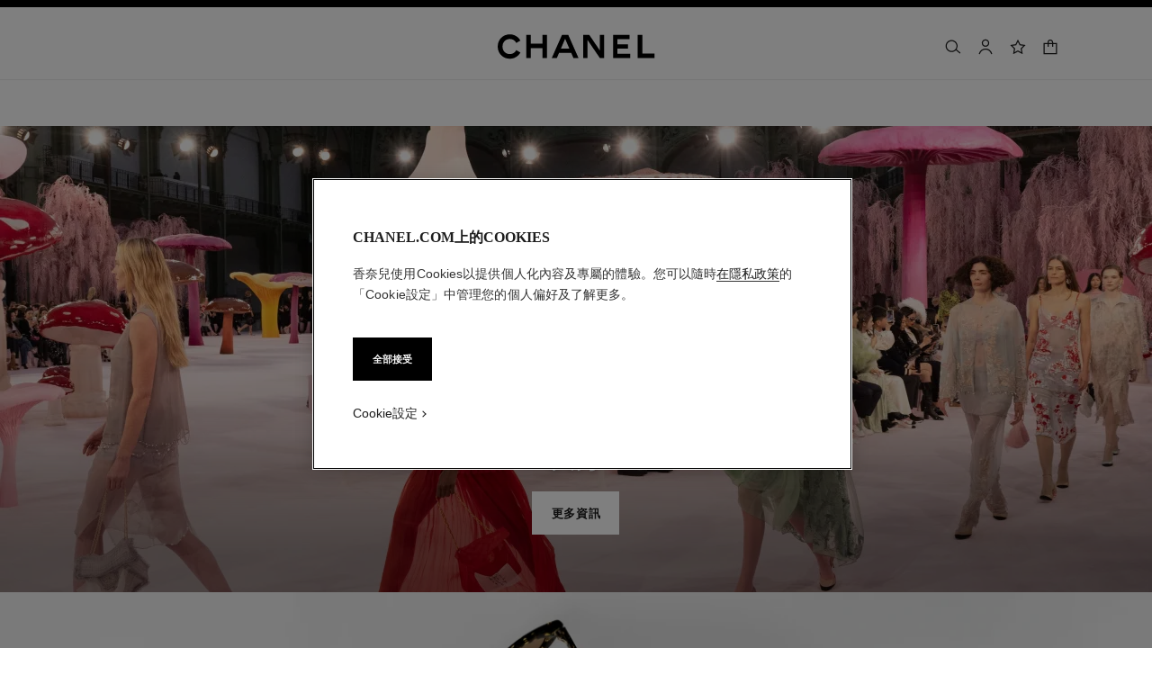

--- FILE ---
content_type: text/html;charset=UTF-8
request_url: https://www.chanel.com/tw/
body_size: 95607
content:
<!DOCTYPE html>
<html lang="zh"  region="APAC" class=" ">
  <head>
    <meta name="viewport" content="width=device-width, initial-scale=1, viewport-fit=cover" /><title>香奈兒官方網站︰時裝、香水、化妝品、腕錶、高級珠寶 | CHANEL</title>

    <link rel="preconnect" href="https://fonts.chanel.com" crossorigin/>
    <link rel="preconnect" href="https://cdn.cookielaw.org" crossorigin>
    <script src="/_ui/responsive/theme-onechanel/head-3.80.3.js" data-pageload="/tw/yapi/pageload/" async></script>

    <script type="text/javascript"> 
      const pageName = '' 
      function loadScript(scriptUrl) { 
        const scriptTag = document.createElement('script'); 
        scriptTag.setAttribute('src',scriptUrl); 
        scriptTag.setAttribute( 'type', "text/javascript" ); 
        document.head.appendChild(scriptTag); 
      } 
      function checkExistingPage(callback, url = "") {
        pageName == 'checkout' ? window.addEventListener("load",()=>callback(url) , {once:true}) : callback(url);
      }
      function checkOnetrustActiveGroups(groupRegex){
        var result = true;
        try{
            const oneTrustCookieCheckType = 'FLEXIBLE_CONSENT';
            const groupCheckRegex = RegExp(groupRegex);
            const onetrustCookieValue = getOneTrustCookie();
            if( 'NO_CHECK' != oneTrustCookieCheckType && ('FLEXIBLE_CONSENT' == oneTrustCookieCheckType && onetrustCookieValue && onetrustCookieValue.includes('groups')
                      || 'STRICT_CONSENT' == oneTrustCookieCheckType )){
                    // Check if we have the groupToCheck in the consents
                    result = groupCheckRegex.test(decodeURIComponent(onetrustCookieValue));
            }
        }catch (error) {
          // Inject monetate or Qubit if any exception
        }
        return result;
      }
    </script> 
    <script> var OneTrust = { geolocationResponse: { stateCode: "EU", countryCode: "TW" }}; </script>
      <script type="text/javascript">

        function deleteCookie(name, host) {
          if (!name) return
          const rootDomain = window.location.hostname.split('.').slice(-2).join('.')
          document.cookie = name  + '=;Max-Age=0; path=/; domain=' + host + '; Secure; SameSite=Lax'
          document.cookie = name + '=;Max-Age=0; path=/; domain=' + rootDomain +'; Secure; SameSite=Lax'
          document.cookie = name + '=;Max-Age=0; path=/'
        }

        function deleteCookiesFromGroup(groupId = '4') {
          const cookies = Optanon?.GetDomainData?.()?.Groups?.find(group => group?.OptanonGroupId === groupId)?.Cookies

          if (!Array.isArray(cookies)) return

          cookies.forEach(({ Name , Host}) => {
            if (!Name || typeof Name !== 'string' || typeof Host !== 'string') return;

            deleteCookie(Name, Host )
          })
        }

        function loadCookieScript() {
          const cookieTag = document.createElement('script'); 
          cookieTag.setAttribute( 'type', "text/javascript" ); 
          cookieTag.setAttribute('src',"https://cdn.cookielaw.org/scripttemplates/otSDKStub.js"); 
          cookieTag.setAttribute('data-language',"zh-TW"); 
          cookieTag.setAttribute('charset',"UTF-8"); 
          cookieTag.setAttribute('async',"true"); 
          cookieTag.setAttribute('data-domain-script',"17a8718f-4328-48d8-a90f-2c1b1e33fc6a");
          cookieTag.setAttribute('fetchpriority',"high"); 
          document.head.appendChild(cookieTag); 
        }
        checkExistingPage(loadCookieScript, "")

        function handleRemoveTargetingCookies() {
          const isUs = OneTrust?.geolocationResponse?.countryCode === 'US';
          const targetingRefused = !OnetrustActiveGroups?.includes?.('4');

          if ( isUs && targetingRefused){
            deleteCookiesFromGroup('4')
          }
        }

        function OptanonWrapper() {
          window.OneTrust?.OnConsentChanged?.(() => {
            handleRemoveTargetingCookies()
          })
        }
      </script>
    <script>
          function getOneTrustCookie() {
            const oneTrustCookieName = 'OptanonConsent';
            var oneTrustCookieValue;
            document.cookie.split(';').forEach(function(el) {
              let [key,value] = el.split('=');
              if(key.trim() == oneTrustCookieName){
                  oneTrustCookieValue = el.trim();
              }
            })
            return oneTrustCookieValue;
          }
        </script>
      <script type="text/javascript">
                window.chanelMonetateData = {"pageType":"main","categories":["lang_zh","country_TW"],"customVariables":[{"name":"lang","value":"zh"},{"name":"country","value":"TW"}],"pushCart":false}
                window.srcMonetate = '//se.monetate.net/js/2/a-34c0f8bb/p/tw.chanel.com/entry.js';

                // Load monetate script
                if(window.srcMonetate) {
                  window.monetateT = new Date().getTime();
                  checkExistingPage(loadScript, window.srcMonetate)
                }

                // Manage mt.v cookie based on OneTrust consent
                function manageMonetateCookie() {
                  const hasConsent = checkOnetrustActiveGroups('.*groups=[^&]*3:1.*');

                  const mtCookie = document.cookie.split(';').find(c => c.trim().startsWith('mt.v='));
                  if (!mtCookie) {
                    return;
                  }

                  const index = mtCookie.indexOf('=');
                  const name = mtCookie.substring(0, index);
                  const value = mtCookie.substring(index + 1);

                  if (hasConsent) {
                    const expiryDate = new Date();
                    expiryDate.setFullYear(expiryDate.getFullYear() + 1);

                    const newCookie = name + '=' + value + '; path=/; expires=' + expiryDate.toUTCString() + '; Max-Age=' + (365*24*60*60) + '; SameSite=Lax';
                    document.cookie = newCookie;
                  }
                }

                // Setup OneTrust consent change handler
                function setupMonetateConsentHandler() {
                  if (window.OneTrust && window.OneTrust.OnConsentChanged) {
                    window.OneTrust.OnConsentChanged(function() {
                      manageMonetateCookie();
                    });
                  } else {
                    setTimeout(setupMonetateConsentHandler, 200);
                  }
                }

                setupMonetateConsentHandler();

                // Initial check after 2 seconds in case OneTrust event was missed
                setTimeout(manageMonetateCookie, 2000);
              </script>
            <script type="text/javascript">
      window.__webpackIoChanelOutputPath = '/_ui/responsive/theme-onechanel/';
    </script>

    <script>
      var hidden = undefined, visibilityChange = undefined, haveChanged = false
      window.dataLayer = window.dataLayer || []

      if (typeof document.hidden !== "undefined") {
        hidden = "hidden"
        visibilityChange = "visibilitychange";
      } else if (typeof document.msHidden !== "undefined") {
        hidden = "msHidden";
        visibilityChange = "msvisibilitychange";
      } else if (typeof document.webkitHidden !== "undefined") {
        hidden = "webkitHidden";
        visibilityChange = "webkitvisibilitychange";
      }

      function handleVisibilityChange() {
        if ((!document.hidden || !window.dataLayer) && !haveChanged) {
          haveChanged = true
          if(window.localStorage.getItem("isGuestUser") && document.querySelector('.checkout .confirmation') && dataLayerGA['accountAction']){
            dataLayerGA['pageLoad']['funnel_type'] = 'guest'
          }
        }
      }

      function handleSendGA() {
        document.addEventListener('sendGA', data => {
          const { detail } = data;
          let dataLayerObj = { ...dataLayerGA.pageLoad };
          dataLayerObj.logged = detail.logged ? detail.logged : dataLayerObj.logged;
          dataLayerObj.user_type = detail.userType ? detail.userType : dataLayerObj.user_type;
          
          window.dataLayerGA.pageLoad = dataLayerObj;
          window.dataLayer = [dataLayerGA['pageLoad']];

          
            (function (w, d, s, l, i) {
              w[l] = w[l] || [];
              w[l].push({
                'gtm.start': new Date().getTime(), event: 'gtm.js'
              });
              var f = d.getElementsByTagName(s)[0],
                j = d.createElement(s), dl = l != 'dataLayer' ? '&l=' + l : '';
              j.async = true;
              j.src = 'https://www.googletagmanager.com/gtm.js?id='+i+dl+ '';
              f.parentNode.insertBefore(j, f);
            })(window, document, 'script', 'dataLayer', 'GTM-KNZ4RBR');
          
        })
      }

      if (typeof document.addEventListener === "undefined" || typeof document.hidden !== "undefined") {
        document.addEventListener(visibilityChange, handleVisibilityChange, false)
        checkExistingPage(handleVisibilityChange, "")
      }
      handleSendGA()
    </script>
    <script>
  const deleteKey = function(obj, key) {
    let res = Object.assign({}, obj)
    delete res[key]
    return res
  }

  var dataLayerGA = {
    "pageLoad":
    	
    	      deleteKey({"newsletter_optin":"newsletter_optout","region_chanel":"apac","privateSegment":"","searchType":"","page_type":"homepage","page_origin":"hybris","language":"zh_zh","locale":"zh_TW","eventLabel":"","lacollectionmember":"no","logged":"not logged","divisionFlag":"","page_name":"CHANEL Official Website: Fashion, Fragrance, Beauty, Watches, Fine Jewelry | CHANEL","client":"","page":"/tw/","currencyCode":"TWD"},  {"newsletter_optin":"newsletter_optout","region_chanel":"apac","privateSegment":"","searchType":"","page_type":"homepage","page_origin":"hybris","language":"zh_zh","locale":"zh_TW","eventLabel":"","lacollectionmember":"no","logged":"not logged","divisionFlag":"","page_name":"CHANEL Official Website: Fashion, Fragrance, Beauty, Watches, Fine Jewelry | CHANEL","client":"","page":"/tw/","currencyCode":"TWD"}.eventLabel ? '': 'eventLabel')
  		   ,
    "productList":{}
  };

    

      if((Object.keys({}).length > 0) && dataLayerGA) {
        dataLayerGA.wishListMultiplePageLoad = Object.assign({"newsletter_optin":"newsletter_optout","region_chanel":"apac","privateSegment":"","searchType":"","page_type":"homepage","page_origin":"hybris","language":"zh_zh","locale":"zh_TW","eventLabel":"","lacollectionmember":"no","logged":"not logged","divisionFlag":"","page_name":"CHANEL Official Website: Fashion, Fragrance, Beauty, Watches, Fine Jewelry | CHANEL","client":"","page":"/tw/","currencyCode":"TWD"}, {})
        delete dataLayerGA.pageLoad.event
        delete dataLayerGA.pageLoad.eventCategory 
        delete dataLayerGA.pageLoad.eventAction 
        delete dataLayerGA.pageLoad.ecommerce 
      }
    </script>
<link rel="stylesheet" type="text/css" media="all" href="/_ui/responsive/theme-onechanel/main-tw.css?v=3.80.3"/>
<link rel="stylesheet" href="https://fonts.chanel.com/xjf7bmk.css">
    <link rel="preload" as="image" href="/_ui/responsive/theme-onechanel/assets/icons.svg?v=3.80.3"/>
    <script type="text/javascript" src="/_ui/responsive/common/js/jquery-3.6.0.min.js?v=3.80.3" defer ></script>

    <link rel="dns-prefetch" href="//services.chanel.com" />
<link rel="manifest"  href="/_ui/responsive/theme-onechanel/assets/manifest.json?v=3.80.3">
    <link rel="icon" type="image/png" sizes="16x16" href="/_ui/responsive/theme-onechanel/assets/media/favicon/16x16.png?v=3.80.3">
    <link rel="icon" type="image/png" sizes="32x32" href="/_ui/responsive/theme-onechanel/assets/media/favicon/32x32.png?v=3.80.3">
    <link rel="icon" type="image/png" sizes="96x96" href="/_ui/responsive/theme-onechanel/assets/media/favicon/96x96.png?v=3.80.3">
    <link rel="icon" type="image/png" sizes="192x192" href="/_ui/responsive/theme-onechanel/assets/media/favicon/192x192.png?v=3.80.3">
    <link rel="apple-touch-icon" sizes="120x120" href="https://www.chanel.com/_ui/responsive/theme-onechanel/assets/media/favicon/apple-touch-icon.png?v=3.80.3">
        <link rel="apple-touch-icon" sizes="152x152" href="https://www.chanel.com/_ui/responsive/theme-onechanel/assets/media/favicon/apple-touch-icon.png?v=3.80.3">
        <link rel="apple-touch-icon" sizes="167x167" href="https://www.chanel.com/_ui/responsive/theme-onechanel/assets/media/favicon/apple-touch-icon.png?v=3.80.3">
        <link rel="apple-touch-icon" sizes="180x180" href="https://www.chanel.com/_ui/responsive/theme-onechanel/assets/media/favicon/apple-touch-icon.png?v=3.80.3">
      <link rel="alternate" hreflang="x-default" href="https://www.chanel.com/">
        <link rel="alternate" hreflang="en-IE" href="https://www.chanel.com/ie/"/>
            <link rel="alternate" hreflang="en-US" href="https://www.chanel.com/us/"/>
            <link rel="alternate" hreflang="ar-KW" href="https://www.chanel.com/kw-ar/"/>
            <link rel="alternate" hreflang="en-EE" href="https://www.chanel.com/ee/"/>
            <link rel="alternate" hreflang="en-IL" href="https://www.chanel.com/il-en/"/>
            <link rel="alternate" hreflang="en-IN" href="https://www.chanel.com/in/"/>
            <link rel="alternate" hreflang="en-AE" href="https://www.chanel.com/ae-en/"/>
            <link rel="alternate" hreflang="en-ZA" href="https://www.chanel.com/za/"/>
            <link rel="alternate" hreflang="no-NO" href="https://www.chanel.com/no/"/>
            <link rel="alternate" hreflang="nl-BE" href="https://www.chanel.com/be-nl/"/>
            <link rel="alternate" hreflang="zh-CN" href="https://www.chanel.cn/cn/"/>
            <link rel="alternate" hreflang="en-AL" href="https://www.chanel.com/al/"/>
            <link rel="alternate" hreflang="en-MY" href="https://www.chanel.com/my/"/>
            <link rel="alternate" hreflang="nl-NL" href="https://www.chanel.com/nl/"/>
            <link rel="alternate" hreflang="en-AU" href="https://www.chanel.com/au/"/>
            <link rel="alternate" hreflang="ja-JP" href="https://www.chanel.com/jp/"/>
            <link rel="alternate" hreflang="de-CH" href="https://www.chanel.com/ch-de/"/>
            <link rel="alternate" hreflang="en-RO" href="https://www.chanel.com/ro/"/>
            <link rel="alternate" hreflang="en-BA" href="https://www.chanel.com/ba/"/>
            <link rel="alternate" hreflang="en-RS" href="https://www.chanel.com/rs/"/>
            <link rel="alternate" hreflang="en-FI" href="https://www.chanel.com/fi/"/>
            <link rel="alternate" hreflang="ar-QA" href="https://www.chanel.com/qa/"/>
            <link rel="alternate" hreflang="en-BG" href="https://www.chanel.com/bg/"/>
            <link rel="alternate" hreflang="en-BH" href="https://www.chanel.com/bh-en/"/>
            <link rel="alternate" hreflang="es-CL" href="https://www.chanel.com/cl/"/>
            <link rel="alternate" hreflang="fr-CA" href="https://www.chanel.com/ca-fr/"/>
            <link rel="alternate" hreflang="es-CO" href="https://www.chanel.com/lx/"/>
            <link rel="alternate" hreflang="es-PE" href="https://www.chanel.com/pe/"/>
            <link rel="alternate" hreflang="pl-PL" href="https://www.chanel.com/pl/"/>
            <link rel="alternate" hreflang="pt-PT" href="https://www.chanel.com/pt/"/>
            <link rel="alternate" hreflang="en-SA" href="https://www.chanel.com/sa-en/"/>
            <link rel="alternate" hreflang="es-PA" href="https://www.chanel.com/pa/"/>
            <link rel="alternate" hreflang="fr-BE" href="https://www.chanel.com/be-fr/"/>
            <link rel="alternate" hreflang="en-SG" href="https://www.chanel.com/sg/"/>
            <link rel="alternate" hreflang="it-CH" href="https://www.chanel.com/ch-it/"/>
            <link rel="alternate" hreflang="tr-TR" href="https://www.chanel.com/tr/"/>
            <link rel="alternate" hreflang="en-SI" href="https://www.chanel.com/si/"/>
            <link rel="alternate" hreflang="fr-FR" href="https://www.chanel.com/fr/"/>
            <link rel="alternate" hreflang="vi-VN" href="https://www.chanel.com/vn/"/>
            <link rel="alternate" hreflang="en-SK" href="https://www.chanel.com/sk/"/>
            <link rel="alternate" hreflang="en-GB" href="https://www.chanel.com/gb/"/>
            <link rel="alternate" hreflang="en-CA" href="https://www.chanel.com/ca-en/"/>
            <link rel="alternate" hreflang="ar-AE" href="https://www.chanel.com/ae-ar/"/>
            <link rel="alternate" hreflang="en-GR" href="https://www.chanel.com/gr/"/>
            <link rel="alternate" hreflang="de-AT" href="https://www.chanel.com/at/"/>
            <link rel="alternate" hreflang="en-KW" href="https://www.chanel.com/kw-en/"/>
            <link rel="alternate" hreflang="fr-CH" href="https://www.chanel.com/ch-fr/"/>
            <link rel="alternate" hreflang="cs-CZ" href="https://www.chanel.com/cz/"/>
            <link rel="alternate" hreflang="ar-SA" href="https://www.chanel.com/sa-ar/"/>
            <link rel="alternate" hreflang="de-DE" href="https://www.chanel.com/de/"/>
            <link rel="alternate" hreflang="zh-TW" href="https://www.chanel.com/tw/"/>
            <link rel="alternate" hreflang="zh-HK" href="https://www.chanel.com/hk-zh/"/>
            <link rel="alternate" hreflang="ko-KR" href="https://www.chanel.com/kr/"/>
            <link rel="alternate" hreflang="en-HK" href="https://www.chanel.com/hk-en/"/>
            <link rel="alternate" hreflang="pt-BR" href="https://www.chanel.com/br/"/>
            <link rel="alternate" hreflang="es-ES" href="https://www.chanel.com/es/"/>
            <link rel="alternate" hreflang="ar-BH" href="https://www.chanel.com/bh-ar/"/>
            <link rel="alternate" hreflang="en-LT" href="https://www.chanel.com/lt/"/>
            <link rel="alternate" hreflang="es-MX" href="https://www.chanel.com/mx/"/>
            <link rel="alternate" hreflang="en-HR" href="https://www.chanel.com/hr/"/>
            <link rel="alternate" hreflang="en-LV" href="https://www.chanel.com/lv/"/>
            <link rel="alternate" hreflang="it-IT" href="https://www.chanel.com/it/"/>
            <link rel="alternate" hreflang="en-HU" href="https://www.chanel.com/hu/"/>
            <link rel="alternate" hreflang="ru-RU" href="https://www.chanel.com/ru/"/>
            <link rel="alternate" hreflang="es-AR" href="https://www.chanel.com/ar/"/>
            <link rel="alternate" hreflang="sv-SE" href="https://www.chanel.com/se/"/>
            <link rel="alternate" hreflang="id-ID" href="https://www.chanel.com/id/"/>
            <link rel="alternate" hreflang="da-DK" href="https://www.chanel.com/dk/"/>
            <link rel="alternate" hreflang="de-LU" href="https://www.chanel.com/lu-de/"/>
            <link rel="alternate" hreflang="fr-LU" href="https://www.chanel.com/lu-fr/"/>
            <link rel="alternate" hreflang="th-TH" href="https://www.chanel.com/th/"/>
            <meta name="msapplication-TileColor" content="#ffffff">
    <meta name="msapplication-TileImage" content="/_ui/responsive/theme-onechanel/assets/media/favicon/144x144.png?v=3.80.3">
    <meta name="msapplication-config" content="/_ui/responsive/theme-onechanel/assets/media/product_default.png/browserconfig.xml?v=3.80.3">
    <meta name="theme-color" content="#ffffff">
    <meta name="keywords" content="chanel, 時尚, 高級訂製服, 頂級珠寶, 高級珠寶, 腕錶, 眼鏡, 香水, 彩妝, 保養"  />
		<meta name="description" content="進入香奈兒世界，探索時尚名品、眼鏡、香水與化妝品、高級珠寶與腕錶。"  />
		<meta name="robots" content="index,follow,max-image-preview:large"  />
		<meta name="referrer" content="always"  />
		<meta http-equiv="X-UA-Compatible"  />
		<meta name="apple-mobile-web-app-capable" content="yes"  />
		<meta name="geo.region" content="TW"  />
		<meta name="language" content="zh-TW"  />
		<meta name="Author" content="CHANEL"  />
		<meta property="og:site_name" content="CHANEL"  />
		<meta property="og:title" content="香奈兒官方網站︰時裝、香水、化妝品、腕錶、高級珠寶 | CHANEL"  />
		<meta property="og:description" content="進入香奈兒世界，探索時尚名品、眼鏡、香水與化妝品、高級珠寶與腕錶。"  />
		<meta property="og:type" content="website"  />
		<meta name="og:image" content="https://www.chanel.com/_ui/responsive/theme-onechanel/assets/media/favicon/192x192.png"  />
		<meta property="og:site_name" content="CHANEL"  />
		<meta property="og:url" content="https://www.chanel.com/tw/"  />
		<meta property="fb:app_id" content="204051566463918"  />
		<meta name="twitter:card" content="summary_large_image"  />
		<meta name="twitter:site" content="@chanel"  />
		<meta name="twitter:creator" content="@chanel"  />
		<meta name="twitter:domain" content="chanel.com"  />
		<meta name="twitter:url" content="https://www.chanel.com/tw/"  />
		<meta name="twitter:maxage" content="720"  />
		<meta name="twitter:title" content="香奈兒官方網站︰時裝、香水、化妝品、腕錶、高級珠寶 | CHANEL"  />
		<meta name="twitter:description" content="進入香奈兒世界，探索時尚名品、眼鏡、香水與化妝品、高級珠寶與腕錶。"  />
		<meta name="twitter:image" content="https://www.chanel.com/_ui/responsive/theme-onechanel/assets/media/favicon/192x192.png"  />
		<link rel="canonical" href="https://www.chanel.com/tw/" />
<script type="application/ld+json">
        {
          "@context": "http://schema.org",
          "@type": "Organization",
          "name": "CHANEL",
          "url": "https://www.chanel.com/tw/",
          "logo": "https://www.chanel.com/_ui/responsive/theme-onechanel/assets/media/favicon/192x192.png?v=3.80.3",
          "sameAs": [
            "https://www.facebook.com/chanel/",
            "https://twitter.com/CHANEL",
            "https://plus.google.com/+CHANEL",
            "https://www.youtube.com/user/CHANEL",
            "https://www.instagram.com/chanelofficial/"

          ]
        }
      </script>
    <script type="application/ld+json">
        {
          "@context": "http://schema.org",
          "@type": "Website",
          "name": "CHANEL",
          "alternateName": "CHANEL",
          "url": "https://www.chanel.com/tw/",
          "potentialAction": {
            "@type": "SearchAction",
            "target": "https://www.chanel.com/tw/search?text={search_term}",
            "query-input": "required name=search_term"
            }
        }
      </script>
    </head>

  <body class="language-zh_TW - page-globalHomePage pageType-ContentPage template-pages-homePage-chanelAxisHomePage pageLabel-- smartedit-page-uid-globalHomePage smartedit-page-uuid-eyJpdGVtSWQiOiJnbG9iYWxIb21lUGFnZSIsImNhdGFsb2dJZCI6ImNoYW5lbENvbnRlbnRDYXRhbG9nIiwiY2F0YWxvZ1ZlcnNpb24iOiJPbmxpbmUifQ== smartedit-catalog-version-uuid-chanelContentCatalog/Online  - ">
    <ul id="header-sr-links" class="is-sr-only skip-links"  >
  <li>
    <a class="link is-cta" id="sr-main-content" href="#main" data-focus-target="#main">主要內容</a>
  </li>
  <li class="is-hidden-s-only is-hidden-m-only">
    <a class="link is-cta" id="sr-main-navigation" href="#main-navigation" data-focus-target="#main-navigation">主選單</a>
  </li>
  <li>
      <button data-event-category="header" type="button" class="enable-high-contrast link is-cta">
        <span class="hcmButtonLabel"> 啟用高對比</span> 
      </button>
    </li> 
  </ul>
<header
  role="banner"
  class="header js-header responsive-header is-narrow is-narrow-animating"
  
>
  <div class="header__outer">
    <div class="header__inner js-header-line-context">
      <div class="header__level-one js-header-level-one">
        <div class="nav container">
          <ul class="nav-left nav-left-one" >
            <li>
              <button title="選單 - 主選單" aria-haspopup="dialog" data-test="lnkMainNagation" class="button nav-item js-header-toggle is-hidden-l">
                <svg data-test=""  class="icon is-burger" focusable="false" aria-hidden="true" xmlns="http://www.w3.org/2000/svg" width="24" height="24" viewBox="0 0 24 24" fill="#1D1D1D">
                  <path d="M2 6.5H22V5H2V6.5Z"/>
                  <path d="M22 12.75H2V11.25H22V12.75Z"/>
                  <path d="M22 19H2V17.5H22V19Z"/>
                </svg>
                <span class="is-sr-only">選單 - 主導覽</span>
                <span class="header__menu-label">選單</span><span class="is-sr-only"> - 主選單</span>
              </button>
            </li>
            <li class="is-hidden-l ">

              <button title="搜尋" aria-haspopup="dialog" class="button nav-item js-search-button" data-test="btnSearch_Header">
                <svg data-test=""  class="icon is-search" focusable="false" aria-hidden="true" xmlns="http://www.w3.org/2000/svg" width="24" height="24" viewBox="0 0 24 24" fill="#1D1D1D">
                  <path fill-rule="evenodd" clip-rule="evenodd" d="M16.5 11C16.5 14.5899 13.5899 17.5 10 17.5C6.41015 17.5 3.5 14.5899 3.5 11C3.5 7.41015 6.41015 4.5 10 4.5C13.5899 4.5 16.5 7.41015 16.5 11ZM15.7032 16.6102C14.2519 18.0853 12.2328 19 10 19C5.58172 19 2 15.4183 2 11C2 6.58172 5.58172 3 10 3C14.4183 3 18 6.58172 18 11C18 12.6458 17.503 14.1755 16.6509 15.4473L21.9824 19.9257L21.0176 21.0743L15.7032 16.6102Z"/>
                </svg>
                <span class="is-sr-only">搜尋</span>
              </button>
            </li>
          </ul>

          <div class="nav-center">
            <div class="nav-item">
              <h1>
					


<img class="
logo_header" role="img" alt=" CHANEL" data-test="lnkLogo" src="[data-uri]">
<svg aria-hidden="true" class="logo" data-test="imgLogo" focusable="false" height="28" width="175" viewBox="0 0 175 28">
    <g fill="#000" fill-rule="evenodd">
       <path d="M20.655 17.726l4.565 2.615c-2.282 4.197-6.737 6.922-11.781 6.922C6.075 27.263 0 21.629 0 13.713S6.075.163 13.439.163c5.044 0 9.5 2.725 11.781 6.923L20.655 9.7c-1.326-2.725-4.013-4.381-7.216-4.381-4.603 0-8.1 3.423-8.1 8.394s3.497 8.395 8.1 8.395c3.203 0 5.89-1.657 7.216-4.382M49.705 26.6V15.554H36.818V26.6h-5.154V.826h5.154V10.4h12.887V.826h5.155V26.6h-5.155M79.603 15.922L74.926 5.061 70.25 15.922h9.353zM89.838 26.6h-5.634l-2.54-5.892H68.188l-2.54 5.892h-5.634L71.428.826h6.996L89.838 26.6zM113.586 26.6L99.778 6.313V26.6h-4.786V.826h6.812l11.598 17.084V.826h4.787V26.6h-4.603M128.129 26.6V.826h18.41v4.787h-13.624v5.523h11.782v4.786h-11.782v5.892h14.36V26.6h-19.146M155.56 26.6V.826h5.154v20.62h13.622V26.6H155.56"></path>
    </g>
 </svg></h1>
    	</div>
          </div>
          <ul class="nav-right">
            <li  class="is-hidden-s">
              <button
    type="button"
    title="搜尋"
    aria-haspopup="dialog"
    class="button nav-item is-hidden-s-only js-search-button"
    data-test="btnSearch_Header_Disabled"
>
    <svg data-test=""  class="icon is-header-icon is-search" focusable="false" aria-hidden="true" xmlns="http://www.w3.org/2000/svg" width="24" height="24" viewBox="0 0 24 24" fill="#1D1D1D">
        <path fill-rule="evenodd" clip-rule="evenodd" d="M16.5 11C16.5 14.5899 13.5899 17.5 10 17.5C6.41015 17.5 3.5 14.5899 3.5 11C3.5 7.41015 6.41015 4.5 10 4.5C13.5899 4.5 16.5 7.41015 16.5 11ZM15.7032 16.6102C14.2519 18.0853 12.2328 19 10 19C5.58172 19 2 15.4183 2 11C2 6.58172 5.58172 3 10 3C14.4183 3 18 6.58172 18 11C18 12.6458 17.503 14.1755 16.6509 15.4473L21.9824 19.9257L21.0176 21.0743L15.7032 16.6102Z"/>
    </svg>
    <span class="is-sr-only">搜尋</span>
</button>
</li>
            <li class=" js-userLogin-status">
              <a title="帳戶" data-test="myAccountHeaderLogo"  class="button nav-item account-button" href="/tw/login/" rel="nofollow">
			<svg data-test="{}"  class="icon is-header-icon is-account" focusable="false" aria-hidden="true" xmlns="http://www.w3.org/2000/svg" width="24" height="24" viewBox="0 0 24 24" fill="#1D1D1D">
				<path fill-rule="evenodd" clip-rule="evenodd" d="M15.5001 7C15.5001 8.933 13.9331 10.5 12.0001 10.5C10.0671 10.5 8.50009 8.933 8.50009 7C8.50009 5.067 10.0671 3.5 12.0001 3.5C13.9331 3.5 15.5001 5.067 15.5001 7ZM17.0001 7C17.0001 9.76142 14.7615 12 12.0001 12C9.23866 12 7.00009 9.76142 7.00009 7C7.00009 4.23858 9.23866 2 12.0001 2C14.7615 2 17.0001 4.23858 17.0001 7ZM4.81423 20.9293C5.84524 17.8363 8.73977 15.75 12.0001 15.75C15.2604 15.75 18.1549 17.8363 19.1859 20.9293L19.5386 21.9872L20.9616 21.5128L20.609 20.4549C19.3738 16.7494 15.9061 14.25 12.0001 14.25C8.09412 14.25 4.62638 16.7494 3.39121 20.4549L3.03857 21.5128L4.4616 21.9872L4.81423 20.9293Z" />
			</svg>
			<span class="is-sr-only">帳戶</span>
			</a>
	</li>
            <li class="is-hidden-s">
              <a title="願望清單" class="button nav-item wishlist js-wishlist-datalayer nav-wishlist-item" href="/tw/wishlist/" rel="nofollow" data-test="wishlist-go-to" data-dataLayer='{"event":"uaevent","eventCategory":"header","eventAction":"wishlist","eventLabel":""}'>
	<svg data-test=""  class="icon is-header-icon is-wishlist" focusable="false" aria-hidden="true" xmlns="http://www.w3.org/2000/svg" width="24" height="24" viewBox="0 0 24 24" stroke="#1D1D1D">
        <path d="M12 3.69466L14.5603 8.88233L14.7348 9.23591L15.125 9.29261L20.8499 10.1245L16.7073 14.1625L16.4249 14.4378L16.4916 14.8264L17.4695 20.5282L12.349 17.8362L12 17.6527L11.651 17.8362L6.53046 20.5282L7.5084 14.8264L7.57505 14.4378L7.2927 14.1625L3.1501 10.1245L8.87503 9.29261L9.26523 9.23591L9.43973 8.88233L12 3.69466Z" stroke-width="1.5"/>
    </svg>
	<span class="is-sr-only">願望清單</span>
	</a>
</li>
            <li >
                <button title="購物車" class="js-cart cart button nav-item " aria-haspopup="dialog" data-popup-query="componentUid=MiniCartTW" data-popup-target="mini-cart" data-cart-count="0" data-test="btnCArt" data-modal-title="購物車">
  <span class="icon-container">
    <svg data-test=""  class="icon is-header-icon is-cart" focusable="false" aria-hidden="true" xmlns="http://www.w3.org/2000/svg" width="24" height="24" viewBox="0 0 24 24" fill="#1D1D1D">
        <path fill-rule="evenodd" clip-rule="evenodd" d="M12 2.25C9.92893 2.25 8.25 3.92893 8.25 6V7H4.5H3V8.5V20.5V22H4.5H19.5H21V20.5V8.5V7H19.5H15.75V6C15.75 3.92893 14.0711 2.25 12 2.25ZM14.25 8.5V12H15.75V8.5H19.5V20.5H4.5V8.5H8.25V12H9.75V8.5H14.25ZM14.25 7V6C14.25 4.75736 13.2426 3.75 12 3.75C10.7574 3.75 9.75 4.75736 9.75 6V7H14.25Z"/>
    </svg>
    <span class="is-sr-only">
      購物車</span>
    </span>
</button>
</li>
            </ul>
        </div>
      </div>
      <div class="header__root js-header-root" data-signin-welcome='<li id="signIn-register" class="js-header-entry signIn-register js-signIn-register" data-test="btnAccount">
    <a id="signIn-welcome-firstName" href="/tw/login/" class="group__item account-button" data-test="btnMyAccountLnk">
      <svg data-test=""  class="icon is-pulled-right is-large is-account" focusable="false" aria-hidden="true" xmlns="http://www.w3.org/2000/svg" width="24" height="24" viewBox="0 0 24 24" fill="#1D1D1D">
				<path fill-rule="evenodd" clip-rule="evenodd" d="M15.5001 7C15.5001 8.933 13.9331 10.5 12.0001 10.5C10.0671 10.5 8.50009 8.933 8.50009 7C8.50009 5.067 10.0671 3.5 12.0001 3.5C13.9331 3.5 15.5001 5.067 15.5001 7ZM17.0001 7C17.0001 9.76142 14.7615 12 12.0001 12C9.23866 12 7.00009 9.76142 7.00009 7C7.00009 4.23858 9.23866 2 12.0001 2C14.7615 2 17.0001 4.23858 17.0001 7ZM4.81423 20.9293C5.84524 17.8363 8.73977 15.75 12.0001 15.75C15.2604 15.75 18.1549 17.8363 19.1859 20.9293L19.5386 21.9872L20.9616 21.5128L20.609 20.4549C19.3738 16.7494 15.9061 14.25 12.0001 14.25C8.09412 14.25 4.62638 16.7494 3.39121 20.4549L3.03857 21.5128L4.4616 21.9872L4.81423 20.9293Z" />
			</svg>
      我的帳戶</a>
  </li>'>
    <nav id="main-navigation" class="header__primary" role="navigation" aria-label="主選單">
      <div class="nav is-hidden-l">
        <div class="nav-left"></div>
        <div class="nav-right">
          <button class="nav-item button js-header-close js-mobile-header-close" type="button">
            <svg data-test=""  class="icon is-cross-medium" focusable="false" aria-hidden="true" xmlns="http://www.w3.org/2000/svg" stroke="#1D1D1D" viewBox="0 0 24 24" fill="none">
              <path d="M6 6L12 12M12 12L6 18M12 12L18 6M12 12L18 18" stroke-width="1.5"/>
            </svg>
            <span class="is-sr-only">關閉主選單</span>
          </button>
          </div>
      </div>

      <p class="is-sr-only" id="exclu_boutique_divisions">精品店限定推出</p>
      <ul class="header__primary__links header__primary__links1" aria-labelledby="exclu_boutique_divisions">
        <li class="js-header-entry ">
		<a href="/tw/haute-couture/" id="hauteCouture" data-axis-type="Makeup" class="header__primary__button js-header-link "  data-aria-label="高級訂製服" data-event-action="Haute Couture">
            	<span data-test="lnkAxisCategory_hauteCouture">高級訂製服</span>
				<svg data-test=""  class="icon is-arrow is-xsmall is-arrowsmallright" focusable="false" aria-hidden="true" xmlns="http://www.w3.org/2000/svg" viewBox="0 0 24 24" fill="none">
				  <path fill-rule="evenodd" clip-rule="evenodd" d="M11.5302 7.46967L10.4696 8.53033L13.9392 12L10.4696 15.4697L11.5302 16.5303L16.0605 12L11.5302 7.46967Z" fill="currentcolor"/>
				</svg>
			</a>
		









</li>
	<li class="js-header-entry ">
		<a href="/tw/fashion/" id="fashion" data-axis-type="Makeup" class="header__primary__button js-header-link " role='button' aria-haspopup='dialog' data-aria-label="服飾名品" data-event-action="Fashion">
            	<span data-test="lnkAxisCategory_fashion">服飾名品</span>
				<svg data-test=""  class="icon is-arrow is-xsmall is-arrowsmallright" focusable="false" aria-hidden="true" xmlns="http://www.w3.org/2000/svg" viewBox="0 0 24 24" fill="none">
				  <path fill-rule="evenodd" clip-rule="evenodd" d="M11.5302 7.46967L10.4696 8.53033L13.9392 12L10.4696 15.4697L11.5302 16.5303L16.0605 12L11.5302 7.46967Z" fill="currentcolor"/>
				</svg>
			</a>
		









  
  
  <div class="header__secondary js-header-nav-secondary" data-test="ovlyMegaMenu_ByCategoryName" aria-hidden="true" role="dialog" aria-label="服飾名品 導覽">
    <div class="header__secondary__wrapper">
      <div class="nav">
        <div class="nav-left nav-left-one">
          
          <button class="button nav-item js-header-back is-hidden-l" type="button">
            
            <svg data-test=""  class="icon is-arrow is-medium is-arrowmediumleft" focusable="false" aria-hidden="true" xmlns="http://www.w3.org/2000/svg" viewBox="0 0 24 24" stroke="#1D1D1D" fill="none">
              <path d="M14 6L8 12L14 18" stroke-width="1.5"/>
            </svg>
            <span class="is-sr-only">返回主選單</span>
          </button>
        </div>

        <div class="nav-center">
          <p class="nav-item has-text-centered is-hidden-l">
            <span class="heading is-6">服飾名品</span>
          </p>
          
            <div class="header__additional">
              
              
                
              
                
              
                
              
                
              
                
              
            </div>
          
        </div>

        <div class="nav-right">
          
          <button class="nav-item button js-header-close header-close" type="button" data-test="btncloseMegaMenu">
            
            <svg data-test=""  class="icon is-cross-medium" focusable="false" aria-hidden="true" xmlns="http://www.w3.org/2000/svg" stroke="#1D1D1D" viewBox="0 0 24 24" fill="none">
              <path d="M6 6L12 12M12 12L6 18M12 12L18 6M12 12L18 18" stroke-width="1.5"/>
            </svg>
            <span class="is-sr-only">關閉 服飾名品 導覽</span>
          </button>
        </div>
      </div>

      <div class="header__columns" role="list">
        
          
            <div class="header__column  " role="presentation">
              
                
                  
                  
                  
















	
	    <div role="listitem">
		   









































  
  

    

    

    
      
      
        
        
        
		  
			<a href="/tw/fashion/"
			  
			   
			   
			   
			   class="media-block is-stacked"
			  
			    
			  
			  
			    
			    
			      
			    
			  
			  
			  
			  
			  data-event-label="fashion home">
			  
				<div class="media-block__figure"><picture>
      <source class="js-megamenu-image" media="(min-width: 961px)"
                    sizes="auto"
                    data-srcset="//www.chanel.com/apac/img/t_one/q_auto:good,fl_lossy,dpr_1.1,f_auto/w_180/prd-emea/sys-master/content/P1/h68/hb0/10869434384414-MEGAMENU_D(17).jpg 180w,//www.chanel.com/apac/img/t_one/q_auto:good,fl_lossy,dpr_1.1,f_auto/w_250/prd-emea/sys-master/content/P1/h68/hb0/10869434384414-MEGAMENU_D(17).jpg 250w,//www.chanel.com/apac/img/t_one/q_auto:good,fl_lossy,dpr_1.1,f_auto/w_360/prd-emea/sys-master/content/P1/h68/hb0/10869434384414-MEGAMENU_D(17).jpg 360w,//www.chanel.com/apac/img/t_one/q_auto:good,fl_lossy,dpr_1.1,f_auto/w_440/prd-emea/sys-master/content/P1/h68/hb0/10869434384414-MEGAMENU_D(17).jpg 440w" />
          <source class="js-megamenu-image" media="(min-width: 601px)"
                    sizes="auto"
                    data-srcset="//www.chanel.com/apac/img/t_one/q_auto:good,fl_lossy,dpr_1.1,f_auto/w_280/prd-emea/sys-master/content/P1/h65/hb3/10869434449950-MEGAMENU_M(16).jpg 280w,//www.chanel.com/apac/img/t_one/q_auto:good,fl_lossy,dpr_1.1,f_auto/w_350/prd-emea/sys-master/content/P1/h65/hb3/10869434449950-MEGAMENU_M(16).jpg 350w,//www.chanel.com/apac/img/t_one/q_auto:good,fl_lossy,dpr_1.1,f_auto/w_560/prd-emea/sys-master/content/P1/h65/hb3/10869434449950-MEGAMENU_M(16).jpg 560w" />
          <img sizes="auto"
                 data-srcset="//www.chanel.com/apac/img/t_one/q_auto:good,fl_lossy,dpr_1.1,f_auto/w_280/prd-emea/sys-master/content/P1/h65/hb3/10869434449950-MEGAMENU_M(16).jpg 280w,//www.chanel.com/apac/img/t_one/q_auto:good,fl_lossy,dpr_1.1,f_auto/w_350/prd-emea/sys-master/content/P1/h65/hb3/10869434449950-MEGAMENU_M(16).jpg 350w,//www.chanel.com/apac/img/t_one/q_auto:good,fl_lossy,dpr_1.1,f_auto/w_560/prd-emea/sys-master/content/P1/h65/hb3/10869434449950-MEGAMENU_M(16).jpg 560w"
                 alt=""
                 class="js-megamenu-image "
                 
            />
            <noscript>   
                <img src="//www.chanel.com/apac/img/t_one/q_auto:good,fl_lossy,dpr_1.1,f_auto/w_280/prd-emea/sys-master/content/P1/h65/hb3/10869434449950-MEGAMENU_M(16).jpg 280w,//www.chanel.com/apac/img/t_one/q_auto:good,fl_lossy,dpr_1.1,f_auto/w_350/prd-emea/sys-master/content/P1/h65/hb3/10869434449950-MEGAMENU_M(16).jpg 350w,//www.chanel.com/apac/img/t_one/q_auto:good,fl_lossy,dpr_1.1,f_auto/w_560/prd-emea/sys-master/content/P1/h65/hb3/10869434449950-MEGAMENU_M(16).jpg 560w" alt="" />
              </noscript>
            </picture></div>
				
					<div class="media-block__body">
						









































  
  

    

    

    
      
        <span class="link has-icon is-reversed is-right is-cta is-media-position"   >
            
						    <span data-test="lnkAxisCategoryLandingPage">
						        <span data-test="lnkAxisCategoryHomePage_Mobile">服飾名品主頁</span>
                            </span>
						    
							<svg data-test=""  class="icon is-arrow is-xsmall is-arrowsmallright" focusable="false" aria-hidden="true" xmlns="http://www.w3.org/2000/svg" viewBox="0 0 24 24" fill="none">
							  <path fill-rule="evenodd" clip-rule="evenodd" d="M11.5302 7.46967L10.4696 8.53033L13.9392 12L10.4696 15.4697L11.5302 16.5303L16.0605 12L11.5302 7.46967Z" fill="currentcolor"/>
							</svg>
						
        </span>
      
      
    
  


					</div>
				
		   
			</a>
		  	         
        
      
    
  


	    </div>
	
	


                
              
                
              
                
              
                
              
                
                  
                  
                  
















	
	    <div role="listitem">
		   









































  
  

    

    

    
      
      
        
        
        
		  
			<a href="/tw/fashion/"
			  
			   
			   
			   
			   class="media-block is-stacked"
			  
			    
			  
			  
			    
			    
			      
			    
			  
			  
			  
			  
			  data-event-label="fashion home">
			  
				<div class="media-block__figure"></div>
				
					<div class="media-block__body">
						









































  
  

    

    

    
      
        <span class="link has-icon is-reversed is-right is-cta is-media-position"   >
            
						    <span data-test="lnkAxisCategoryLandingPage">
						        <span data-test="lnkAxisCategoryHomePage_Mobile">服飾名品主頁</span>
                            </span>
						    
							<svg data-test=""  class="icon is-arrow is-xsmall is-arrowsmallright" focusable="false" aria-hidden="true" xmlns="http://www.w3.org/2000/svg" viewBox="0 0 24 24" fill="none">
							  <path fill-rule="evenodd" clip-rule="evenodd" d="M11.5302 7.46967L10.4696 8.53033L13.9392 12L10.4696 15.4697L11.5302 16.5303L16.0605 12L11.5302 7.46967Z" fill="currentcolor"/>
							</svg>
						
        </span>
      
      
    
  


					</div>
				
		   
			</a>
		  	         
        
      
    
  


	    </div>
	
	


                
              
                
                  
                  
                  
















	
	    <div role="listitem">
		   









































  
  

    

    

    
      
      
        
        
        
		  
			<a href="/tw/fashion/handbags/the-chanel-handbag/"
			  
			   
			   
			   
			   class="media-block is-stacked"
			  
			    
			  
			  
			    
			    
			      
			    
			  
			  
			  
			  
			  data-event-label="the chanel handbag">
			  
				<div class="media-block__figure"></div>
				
					<div class="media-block__body">
						









































  
  

    

    

    
      
        <span class="link has-icon is-reversed is-right is-cta is-media-position"   >
            
						    <span data-test="lnkAxisCategoryLandingPage">
						        <span data-test="lnkAxisCategoryHomePage_Mobile">香奈兒包款</span>
                            </span>
						    
							<svg data-test=""  class="icon is-arrow is-xsmall is-arrowsmallright" focusable="false" aria-hidden="true" xmlns="http://www.w3.org/2000/svg" viewBox="0 0 24 24" fill="none">
							  <path fill-rule="evenodd" clip-rule="evenodd" d="M11.5302 7.46967L10.4696 8.53033L13.9392 12L10.4696 15.4697L11.5302 16.5303L16.0605 12L11.5302 7.46967Z" fill="currentcolor"/>
							</svg>
						
        </span>
      
      
    
  


					</div>
				
		   
			</a>
		  	         
        
      
    
  


	    </div>
	
	


                
              
                
              
                
              
                
              

                
              
                

                  
                    
                      
                    
                    
                  

                  
                
              
                
              
                
              
                
              
                

                  
                    
                    
                      
                    
                  

                  
                
              
                

                  
                    
                    
                      
                    
                  

                  
                
              
                
              
                
              
                
              
            </div>
          
        
          
            <div class="header__column  " role="presentation">
              
                
              
                
              
                
              

                
              
                

                  
                    
                    
                      
                    
                  

                  
                    <div class="header__category  " role="listitem">
                      
                        
                        
                        
                        
                          
                            <p class="header__category__title" data-test="lblLevelTwoCategory_ByNames">最新時裝秀</p>
                          
                          
                          <ul class="header__category__links">
                            
                              
                                
                                
                                
                                
                                                                    
                                  
                                  
                                    









































  
  

    

    
      
        
      
    

    
      
      
        
        
        
		  
		    <li class="">
		  
			<a href="/tw/fashion/collection/metiers-art-2026/"
			  
			   data-linkname="Métiers d'art 2026"
			   
			   
			   class="js-text-ltr js-header-secondary-link   prev-subtext"
			  data-test="lnkLevelThreeCategory_ByCategory"
			    
			  
			  
			    
			    
			      
			    
			  
			  
			  
			  
			  data-event-action="latest shows"
    
    
      
      
        
          data-event-label="métiers d'art 2026">
			  
                                      2026 Métiers d'art
                                      
                                    
			</a>
		  
			  
			  	<p class="is-small subtext">2026 年 6 月起於精品店上市</p>
			  
		    </li>
		  	         
        
      
    
  


                                  
                                
                              
                            
                              
                            
                              
                                
                                
                                
                                
                                                                    
                                  
                                  
                                    









































  
  

    

    
      
        
      
    

    
      
      
        
        
        
		  
		    <li class="">
		  
			<a href="/tw/fashion/collection/spring-summer-2026/"
			  
			   data-linkname="Spring Summer 2026"
			   
			   
			   class="js-text-ltr js-header-secondary-link   prev-subtext"
			  data-test="lnkLevelThreeCategory_ByCategory"
			    
			  
			  
			    
			    
			      
			    
			  
			  
			  
			  
			  data-event-action="latest shows"
    
    
      
      
        
          data-event-label="spring summer 2026">
			  
                                      2026 春夏
                                      
                                    
			</a>
		  
			  
			  	<p class="is-small subtext">2026 年 3 月起於精品店上市</p>
			  
		    </li>
		  	         
        
      
    
  


                                  
                                
                              
                            
                              
                            
                              
                            
                              
                            
                              
                            
                              
                            
                              
                            
                              
                            
                              
                            
                              
                            
                              
                            
                              
                            
                              
                            
                              
                            
                          </ul>
                          
                        
                      
                    </div>
                  
                
              
                
              
                

                  
                    
                    
                      
                    
                  

                  
                    <div class="header__category  " role="listitem">
                      
                        
                        
                        
                        
                          
                            <p class="header__category__title" data-test="lblLevelTwoCategory_ByNames">系列於精品店</p>
                          
                          
                          <ul class="header__category__links">
                            
                              
                            
                              
                                
                                
                                
                                
                                                                    
                                  
                                  
                                    









































  
  

    

    
      
        
      
    

    
      
      
        
        
        
		  
		    <li class="">
		  
			<a href="/tw/fashion/collection/spring-summer-2026-pre-collection/"
			  
			   data-linkname="Spring Summer 2026<br/>Pre-collection"
			   
			   
			   class="js-text-ltr js-header-secondary-link   "
			  data-test="lnkLevelThreeCategory_ByCategory"
			    
			  
			  
			    
			    
			      
			    
			  
			  
			  
			  
			  data-event-action="collections <br> in boutiques"
    
    
      
      
        
          data-event-label="spring summer 2026<br/>pre-collection">
			  
                                      2026 春夏前導系列
                                      
                                    
			</a>
		  
			  
		    </li>
		  	         
        
      
    
  


                                  
                                
                              
                            
                              
                                
                                
                                
                                
                                                                    
                                  
                                  
                                    









































  
  

    

    
      
        
      
    

    
      
      
        
        
        
		  
		    <li class="">
		  
			<a href="/tw/fashion/collection/cruise-2025-26/"
			  
			   data-linkname="Cruise 2025/26 Collection"
			   
			   
			   class="js-text-ltr js-header-secondary-link   "
			  data-test="lnkLevelThreeCategory_ByCategory"
			    
			  
			  
			    
			    
			      
			    
			  
			  
			  
			  
			  data-event-action="collections <br> in boutiques"
    
    
      
      
        
          data-event-label="cruise 2025/26 collection">
			  
                                      2025/26 Cruise 度假系列
                                      
                                    
			</a>
		  
			  
		    </li>
		  	         
        
      
    
  


                                  
                                
                              
                            
                              
                            
                              
                                
                                
                                
                                
                                                                    
                                  
                                  
                                    









































  
  

    

    
      
        
      
    

    
      
      
        
        
        
		  
		    <li class="">
		  
			<a href="/tw/fashion/collection/chanel-coco-neige-2025-26-highlights/"
			  
			   data-linkname="CHANEL COCO NEIGE 2025/26 Collection"
			   
			   
			   class="js-text-ltr js-header-secondary-link   "
			  data-test="lnkLevelThreeCategory_ByCategory"
			    
			  
			  
			    
			    
			      
			    
			  
			  
			  
			  
			  data-event-action="collections <br> in boutiques"
    
    
      
      
        
          data-event-label="chanel coco neige 2025/26 collection">
			  
                                      香奈兒 2025/26 COCO NEIGE 系列
                                      
                                    
			</a>
		  
			  
		    </li>
		  	         
        
      
    
  


                                  
                                
                              
                            
                              
                                
                                
                                
                                
                                                                    
                                  
                                  
                                    









































  
  

    

    
      
        
      
    

    
      
      
        
        
        
		  
		    <li class="">
		  
			<a href="/tw/fashion/collection/fall-winter-2025-26/"
			  
			   data-linkname="Fall-Winter 2025/26 Collection"
			   
			   
			   class="js-text-ltr js-header-secondary-link   "
			  data-test="lnkLevelThreeCategory_ByCategory"
			    
			  
			  
			    
			    
			      
			    
			  
			  
			  
			  
			  data-event-action="collections <br> in boutiques"
    
    
      
      
        
          data-event-label="fall-winter 2025/26 collection">
			  
                                      2025/26 秋冬系列
                                      
                                    
			</a>
		  
			  
		    </li>
		  	         
        
      
    
  


                                  
                                
                              
                            
                              
                            
                              
                            
                              
                                
                                
                                
                                
                                                                    
                                  
                                  
                                    









































  
  

    

    
      
        
      
    

    
      
      
        
        
        
		  
		    <li class="">
		  
			<a href="/tw/fashion/handbags/chanel-25/"
			  
			   data-linkname="The CHANEL 25 Handbag"
			   
			   
			   class="js-text-ltr js-header-secondary-link   "
			  data-test="lnkLevelThreeCategory_ByCategory"
			    
			  
			  
			    
			    
			      
			    
			  
			  
			  
			  
			  data-event-action="collections <br> in boutiques"
    
    
      
      
        
          data-event-label="the chanel 25 handbag">
			  
                                      CHANEL 25 包款
                                      
                                    
			</a>
		  
			  
		    </li>
		  	         
        
      
    
  


                                  
                                
                              
                            
                              
                            
                              
                            
                              
                            
                              
                            
                              
                            
                              
                            
                              
                            
                              
                            
                          </ul>
                          
                        
                      
                    </div>
                  
                
              
            </div>
          
        
          
            <div class="header__column  " role="presentation">
              
                
              
                
              

                
              
                
              
                

                  
                    
                    
                      
                    
                  

                  
                    <div class="header__category  " role="listitem">
                      
                        
                        
                        
                        
                          
                            <p class="header__category__title" data-test="lblLevelTwoCategory_ByNames">商品</p>
                          
                          
                          <ul class="header__category__links">
                            
                              
                                
                                
                                
                                
                                                                    
                                  
                                  
                                    









































  
  

    

    
      
        
      
    

    
      
      
        
        
        
		  
		    <li class="">
		  
			<a href="/tw/fashion/ready-to-wear/"
			  
			   data-linkname="Ready-to-Wear"
			   
			   
			   class="js-text-ltr js-header-secondary-link   "
			  data-test="lnkLevelThreeCategory_ByCategory"
			    
			  
			  
			    
			    
			      
			    
			  
			  
			  
			  
			  data-event-action="products"
    
    
      
      
        
          data-event-label="ready-to-wear">
			  
                                      高級時裝
                                      
                                    
			</a>
		  
			  
		    </li>
		  	         
        
      
    
  


                                  
                                
                              
                            
                              
                                
                                
                                
                                
                                                                    
                                  
                                  
                                    









































  
  

    

    
      
        
      
    

    
      
      
        
        
        
		  
		    <li class="">
		  
			<a href="/tw/fashion/handbags/c/1x1x1/"
			  
			   data-linkname="Handbags"
			   
			   
			   class="js-text-ltr js-header-secondary-link   "
			  data-test="lnkLevelThreeCategory_ByCategory"
			    
			  
			  
			    
			    
			      
			    
			  
			  
			  
			  
			  data-event-action="products"
    
    
      
      
        
          data-event-label="handbags">
			  
                                      包款
                                      
                                    
			</a>
		  
			  
		    </li>
		  	         
        
      
    
  


                                  
                                
                              
                            
                              
                                
                                
                                
                                
                                                                    
                                  
                                  
                                    









































  
  

    

    
      
        
      
    

    
      
      
        
        
        
		  
		    <li class="">
		  
			<a href="/tw/fashion/shoes/c/1x1x5/"
			  
			   data-linkname="Shoes"
			   
			   
			   class="js-text-ltr js-header-secondary-link   "
			  data-test="lnkLevelThreeCategory_ByCategory"
			    
			  
			  
			    
			    
			      
			    
			  
			  
			  
			  
			  data-event-action="products"
    
    
      
      
        
          data-event-label="shoes">
			  
                                      鞋履
                                      
                                    
			</a>
		  
			  
		    </li>
		  	         
        
      
    
  


                                  
                                
                              
                            
                              
                                
                                
                                
                                
                                                                    
                                  
                                  
                                    









































  
  

    

    
      
        
      
    

    
      
      
        
        
        
		  
		    <li class="">
		  
			<a href="/tw/fashion/costume-jewelry/c/1x1x3/"
			  
			   data-linkname="Costume Jewelry"
			   
			   
			   class="js-text-ltr js-header-secondary-link   "
			  data-test="lnkLevelThreeCategory_ByCategory"
			    
			  
			  
			    
			    
			      
			    
			  
			  
			  
			  
			  data-event-action="products"
    
    
      
      
        
          data-event-label="costume jewelry">
			  
                                      飾品珠寶
                                      
                                    
			</a>
		  
			  
		    </li>
		  	         
        
      
    
  


                                  
                                
                              
                            
                              
                                
                                
                                
                                
                                                                    
                                  
                                  
                                    









































  
  

    

    
      
        
      
    

    
      
      
        
        
        
		  
		    <li class="">
		  
			<a href="/tw/fashion/small-leather-goods/c/1x1x2/"
			  
			   data-linkname="Small Leather Goods"
			   
			   
			   class="js-text-ltr js-header-secondary-link   "
			  data-test="lnkLevelThreeCategory_ByCategory"
			    
			  
			  
			    
			    
			      
			    
			  
			  
			  
			  
			  data-event-action="products"
    
    
      
      
        
          data-event-label="small leather goods">
			  
                                      小皮件
                                      
                                    
			</a>
		  
			  
		    </li>
		  	         
        
      
    
  


                                  
                                
                              
                            
                              
                                
                                
                                
                                
                                                                    
                                  
                                  
                                    









































  
  

    

    
      
        
      
    

    
      
      
        
        
        
		  
		    <li class="">
		  
			<a href="/tw/eyewear/"
			  
			   data-linkname="Eyewear"
			   
			   
			   class="js-text-ltr js-header-secondary-link   "
			  data-test="lnkLevelThreeCategory_ByCategory"
			    
			  
			  
			    
			    
			      
			    
			  
			  
			  
			  
			  data-event-action="products"
    
    
      
      
        
          data-event-label="eyewear">
			  
                                      眼鏡
                                      
                                    
			</a>
		  
			  
		    </li>
		  	         
        
      
    
  


                                  
                                
                              
                            
                              
                            
                              
                                
                                
                                
                                
                                                                    
                                  
                                  
                                    









































  
  

    

    
      
        
      
    

    
      
      
        
        
        
		  
		    <li class="">
		  
			<a href="/tw/fashion/other-accessories/c/1x1x4/"
			  
			   data-linkname="Other Accessories"
			   
			   
			   class="js-text-ltr js-header-secondary-link   "
			  data-test="lnkLevelThreeCategory_ByCategory"
			    
			  
			  
			    
			    
			      
			    
			  
			  
			  
			  
			  data-event-action="products"
    
    
      
      
        
          data-event-label="other accessories">
			  
                                      其他配件
                                      
                                    
			</a>
		  
			  
		    </li>
		  	         
        
      
    
  


                                  
                                
                              
                            
                          </ul>
                          
                        
                      
                    </div>
                  
                
              
            </div>
          
        
          
            <div class="header__column  " role="presentation">
              
                
              
                
              
                
              
                
              
                
              

                
              
                

                  
                    
                    
                      
                    
                  

                  
                    <div class="header__category  " role="listitem">
                      
                        
                        
                        
                        
                          
                            <p class="header__category__title" data-test="lblLevelTwoCategory_ByNames">靈感</p>
                          
                          
                          <ul class="header__category__links">
                            
                              
                                
                                
                                
                                
                                                                    
                                  
                                  
                                    









































  
  

    

    
      
        
      
    

    
      
      
        
        
        
		  
		    <li class="">
		  
			<a href="/tw/fashion/collection/savoir-faire-metiers-art/"
			  
			   data-linkname="Discover the Savoir-faire of the Métiers d'art 2026 Collection"
			   
			   
			   class="js-text-ltr js-header-secondary-link   "
			  data-test="lnkLevelThreeCategory_ByCategory"
			    
			  
			  
			    
			    
			      
			    
			  
			  
			  
			  
			  data-event-action="inspirations"
    
    
      
      
        
          data-event-label="discover the savoir-faire of the métiers d'art 2026 collection">
			  
                                      探索 2026 Métiers d'art 工坊系列精湛工藝
                                      
                                    
			</a>
		  
			  
		    </li>
		  	         
        
      
    
  


                                  
                                
                              
                            
                              
                            
                              
                                
                                
                                
                                
                                                                    
                                  
                                  
                                    









































  
  

    

    
      
        
      
    

    
      
      
        
        
        
		  
		    <li class="">
		  
			<a href="/tw/fashion/event/news-chanel-dance/"
			  
			   data-linkname="CHANEL and Dance"
			   
			   
			   class="js-text-ltr js-header-secondary-link   prev-subtext"
			  data-test="lnkLevelThreeCategory_ByCategory"
			    
			  
			  
			    
			    
			      
			    
			  
			  
			  
			  
			  data-event-action="inspirations"
    
    
      
      
        
          data-event-label="chanel and dance">
			  
                                      香奈兒與舞蹈
                                      
                                    
			</a>
		  
			  
			  	<p class="is-small subtext">探索最新消息</p>
			  
		    </li>
		  	         
        
      
    
  


                                  
                                
                              
                            
                              
                                
                                
                                
                                
                                                                    
                                  
                                  
                                    









































  
  

    

    
      
        
      
    

    
      
      
        
        
        
		  
		    <li class="">
		  
			<a href="/tw/fashion/event/chanel-and-cinema/"
			  
			   data-linkname="CHANEL and Cinema"
			   
			   
			   class="js-text-ltr js-header-secondary-link   prev-subtext"
			  data-test="lnkLevelThreeCategory_ByCategory"
			    
			  
			  
			    
			    
			      
			    
			  
			  
			  
			  
			  data-event-action="inspirations"
    
    
      
      
        
          data-event-label="chanel and cinema">
			  
                                      CHANEL and cinema
                                      
                                    
			</a>
		  
			  
			  	<p class="is-small subtext">探索最新消息</p>
			  
		    </li>
		  	         
        
      
    
  


                                  
                                
                              
                            
                              
                                
                                
                                
                                
                                                                    
                                  
                                  
                                    









































  
  

    

    
      
        
      
    

    
      
      
        
        
        
		  
		    <li class="">
		  
			<a href="/tw/fashion/podcasts/cambon-podcasts/"
			  
			   data-linkname="CAMBON Podcasts"
			   
			   
			   class="js-text-ltr js-header-secondary-link   prev-subtext"
			  data-test="lnkLevelThreeCategory_ByCategory"
			    
			  
			  
			    
			    
			      
			    
			  
			  
			  
			  
			  data-event-action="inspirations"
    
    
      
      
        
          data-event-label="cambon podcasts">
			  
                                      康朋街 Podcast 系列
                                      
                                    
			</a>
		  
			  
			  	<p class="is-small subtext">探索最新 podcasts</p>
			  
		    </li>
		  	         
        
      
    
  


                                  
                                
                              
                            
                              
                            
                          </ul>
                          
                        
                      
                    </div>
                  
                
              
                
              
                
              
                
              
                
              
            </div>
          
        
          
            <div class="header__column  " role="presentation">
              
                
              
                
              

                
              
                

                  
                    
                    
                      
                    
                  

                  
                    <div class="header__category  " role="listitem">
                      
                        
                        
                        
                        
                          
                            <p class="header__category__title" data-test="lblLevelTwoCategory_ByNames">服務</p>
                          
                          
                          <ul class="header__category__links">
                            
                              
                                
                                
                                
                                
                                                                    
                                  
                                  
                                    









































  
  

    

    
      
        
      
    

    
      
      
        
        
        
		  
		    <li class="">
		  
			<a href="/tw/fashion/services/chanel-et-moi/"
			  
			   data-linkname="Chanel et moi"
			   
			   
			   class="js-text-ltr js-header-secondary-link   prev-subtext"
			  data-test="lnkLevelThreeCategory_ByCategory"
			    
			  
			  
			    
			    
			      
			    
			  
			  
			  
			  
			  data-event-action="services"
    
    
      
      
        
          data-event-label="chanel et moi">
			  
                                      Chanel et moi
                                      
                                    
			</a>
		  
			  
			  	<p class="is-small subtext">保存每一件香奈兒作品的服務計劃。</p>
			  
		    </li>
		  	         
        
      
    
  


                                  
                                
                              
                            
                              
                                
                                
                                
                                
                                                                    
                                  
                                  
                                    









































  
  

    

    
      
        
      
    

    
      
      
        
        
        
		  
		    <li class="">
		  
			<a href="/tw/storelocator/fsh/"
			  
			   data-linkname="Find a Boutique"
			   
			   
			   class="js-text-ltr js-header-secondary-link   "
			  data-test="lnkLevelThreeCategory_ByCategory"
			    
			  
			  
			    
			    
			      
			    
			  
			  
			  
			  
			  data-event-action="services"
    
    
      
      
        
          data-event-label="find a boutique">
			  
                                      尋找銷售據點
                                      
                                    
			</a>
		  
			  
		    </li>
		  	         
        
      
    
  


                                  
                                
                              
                            
                              
                            
                              
                                
                                
                                
                                
                                                                    
                                  
                                  
                                    









































  
  

    

    
      
        
      
    

    
      
      
        
        
        
		  
		    <li class="">
		  
			<a href="/tw/fashion/care-services/book-appointment/"
			  
			   data-linkname="Appointments with CHANEL"
			   
			   
			   class="js-text-ltr js-header-secondary-link   "
			  data-test="lnkLevelThreeCategory_ByCategory"
			    
			  
			  
			    
			    
			      
			    
			  
			  
			  
			  
			  data-event-action="services"
    
    
      
      
        
          data-event-label="appointments with chanel">
			  
                                      線上預約服務
                                      
                                    
			</a>
		  
			  
		    </li>
		  	         
        
      
    
  


                                  
                                
                              
                            
                              
                            
                              
                            
                              
                            
                              
                            
                              
                            
                              
                            
                              
                            
                              
                            
                              
                            
                              
                            
                              
                            
                              
                            
                              
                            
                              
                            
                          </ul>
                          
                        
                      
                    </div>
                  
                
              
                
              
            </div>
          
        
      </div>

      
        <ul class="group has-border is-hidden-l js-header-contact">

            
          
            

              
              

              
              
                
                
              

            
          

          
            
          
            
          
            
          
            
          
            
          
        </ul>
      
    </div>
  </div>

</li>
	<li class="js-header-entry ">
		<a href="/tw/high-jewelry/" id="highJewelry" data-axis-type="Makeup" class="header__primary__button js-header-link " role='button' aria-haspopup='dialog' data-aria-label="頂級珠寶" data-event-action="High Jewelry">
            	<span data-test="lnkAxisCategory_highJewelry">頂級珠寶</span>
				<svg data-test=""  class="icon is-arrow is-xsmall is-arrowsmallright" focusable="false" aria-hidden="true" xmlns="http://www.w3.org/2000/svg" viewBox="0 0 24 24" fill="none">
				  <path fill-rule="evenodd" clip-rule="evenodd" d="M11.5302 7.46967L10.4696 8.53033L13.9392 12L10.4696 15.4697L11.5302 16.5303L16.0605 12L11.5302 7.46967Z" fill="currentcolor"/>
				</svg>
			</a>
		









  
  
  <div class="header__secondary js-header-nav-secondary" data-test="ovlyMegaMenu_ByCategoryName" aria-hidden="true" role="dialog" aria-label="頂級珠寶 導覽">
    <div class="header__secondary__wrapper">
      <div class="nav">
        <div class="nav-left nav-left-one">
          
          <button class="button nav-item js-header-back is-hidden-l" type="button">
            
            <svg data-test=""  class="icon is-arrow is-medium is-arrowmediumleft" focusable="false" aria-hidden="true" xmlns="http://www.w3.org/2000/svg" viewBox="0 0 24 24" stroke="#1D1D1D" fill="none">
              <path d="M14 6L8 12L14 18" stroke-width="1.5"/>
            </svg>
            <span class="is-sr-only">返回主選單</span>
          </button>
        </div>

        <div class="nav-center">
          <p class="nav-item has-text-centered is-hidden-l">
            <span class="heading is-6">頂級珠寶</span>
          </p>
          
            <div class="header__additional">
              
              
                
              
                
              
            </div>
          
        </div>

        <div class="nav-right">
          
          <button class="nav-item button js-header-close header-close" type="button" data-test="btncloseMegaMenu">
            
            <svg data-test=""  class="icon is-cross-medium" focusable="false" aria-hidden="true" xmlns="http://www.w3.org/2000/svg" stroke="#1D1D1D" viewBox="0 0 24 24" fill="none">
              <path d="M6 6L12 12M12 12L6 18M12 12L18 6M12 12L18 18" stroke-width="1.5"/>
            </svg>
            <span class="is-sr-only">關閉 頂級珠寶 導覽</span>
          </button>
        </div>
      </div>

      <div class="header__columns" role="list">
        
          
            <div class="header__column  " role="presentation">
              
                
                  
                  
                  
















	
	    <div role="listitem">
		   









































  
  

    

    

    
      
      
        
        
        
		  
			<a href="/tw/high-jewelry/"
			  
			   
			   
			   
			   class="media-block is-stacked"
			  
			    
			  
			  
			    
			    
			      
			    
			  
			  
			  
			  
			  data-event-label="high jewelry">
			  
				<div class="media-block__figure"><picture>
      <source class="js-megamenu-image" media="(min-width: 961px)"
                    sizes="auto"
                    data-srcset="//www.chanel.com/apac/img/t_one/q_auto:good,fl_lossy,dpr_1.1,f_auto/w_180/prd-emea/sys-master/content/P1/h48/hd8/10760263335966-PUSH_megaMenu_DESKTOP_748x996.jpg 180w,//www.chanel.com/apac/img/t_one/q_auto:good,fl_lossy,dpr_1.1,f_auto/w_250/prd-emea/sys-master/content/P1/h48/hd8/10760263335966-PUSH_megaMenu_DESKTOP_748x996.jpg 250w,//www.chanel.com/apac/img/t_one/q_auto:good,fl_lossy,dpr_1.1,f_auto/w_360/prd-emea/sys-master/content/P1/h48/hd8/10760263335966-PUSH_megaMenu_DESKTOP_748x996.jpg 360w,//www.chanel.com/apac/img/t_one/q_auto:good,fl_lossy,dpr_1.1,f_auto/w_440/prd-emea/sys-master/content/P1/h48/hd8/10760263335966-PUSH_megaMenu_DESKTOP_748x996.jpg 440w" />
          <source class="js-megamenu-image" media="(min-width: 601px)"
                    sizes="auto"
                    data-srcset="//www.chanel.com/apac/img/t_one/q_auto:good,fl_lossy,dpr_1.1,f_auto/w_280/prd-emea/sys-master/content/P1/h36/hd5/10760263401502-PUSH_megaMenu_MOB-560x314.jpg 280w,//www.chanel.com/apac/img/t_one/q_auto:good,fl_lossy,dpr_1.1,f_auto/w_350/prd-emea/sys-master/content/P1/h36/hd5/10760263401502-PUSH_megaMenu_MOB-560x314.jpg 350w,//www.chanel.com/apac/img/t_one/q_auto:good,fl_lossy,dpr_1.1,f_auto/w_560/prd-emea/sys-master/content/P1/h36/hd5/10760263401502-PUSH_megaMenu_MOB-560x314.jpg 560w" />
          <img sizes="auto"
                 data-srcset="//www.chanel.com/apac/img/t_one/q_auto:good,fl_lossy,dpr_1.1,f_auto/w_280/prd-emea/sys-master/content/P1/h36/hd5/10760263401502-PUSH_megaMenu_MOB-560x314.jpg 280w,//www.chanel.com/apac/img/t_one/q_auto:good,fl_lossy,dpr_1.1,f_auto/w_350/prd-emea/sys-master/content/P1/h36/hd5/10760263401502-PUSH_megaMenu_MOB-560x314.jpg 350w,//www.chanel.com/apac/img/t_one/q_auto:good,fl_lossy,dpr_1.1,f_auto/w_560/prd-emea/sys-master/content/P1/h36/hd5/10760263401502-PUSH_megaMenu_MOB-560x314.jpg 560w"
                 alt=""
                 class="js-megamenu-image "
                 
            />
            <noscript>   
                <img src="//www.chanel.com/apac/img/t_one/q_auto:good,fl_lossy,dpr_1.1,f_auto/w_280/prd-emea/sys-master/content/P1/h36/hd5/10760263401502-PUSH_megaMenu_MOB-560x314.jpg 280w,//www.chanel.com/apac/img/t_one/q_auto:good,fl_lossy,dpr_1.1,f_auto/w_350/prd-emea/sys-master/content/P1/h36/hd5/10760263401502-PUSH_megaMenu_MOB-560x314.jpg 350w,//www.chanel.com/apac/img/t_one/q_auto:good,fl_lossy,dpr_1.1,f_auto/w_560/prd-emea/sys-master/content/P1/h36/hd5/10760263401502-PUSH_megaMenu_MOB-560x314.jpg 560w" alt="" />
              </noscript>
            </picture></div>
				
					<div class="media-block__body">
						









































  
  

    

    

    
      
        <span class="link has-icon is-reversed is-right is-cta is-media-position"   >
            
						    <span data-test="lnkAxisCategoryLandingPage">
						        <span data-test="lnkAxisCategoryHomePage_Mobile">頂級珠寶</span>
                            </span>
						    
							<svg data-test=""  class="icon is-arrow is-xsmall is-arrowsmallright" focusable="false" aria-hidden="true" xmlns="http://www.w3.org/2000/svg" viewBox="0 0 24 24" fill="none">
							  <path fill-rule="evenodd" clip-rule="evenodd" d="M11.5302 7.46967L10.4696 8.53033L13.9392 12L10.4696 15.4697L11.5302 16.5303L16.0605 12L11.5302 7.46967Z" fill="currentcolor"/>
							</svg>
						
        </span>
      
      
    
  


					</div>
				
		   
			</a>
		  	         
        
      
    
  


	    </div>
	
	


                
              
                
              
                
              

                
              
                

                  
                    
                    
                      
                    
                  

                  
                
              
                
              
                
              
            </div>
          
        
          
            <div class="header__column  " role="presentation">
              
                
              

                
              
                

                  
                    
                    
                      
                    
                  

                  
                    <div class="header__category  " role="listitem">
                      
                        
                        
                        
                        
                          
                            <p class="header__category__title" data-test="lblLevelTwoCategory_ByNames">焦點</p>
                          
                          
                          <ul class="header__category__links">
                            
                              
                                
                                
                                
                                
                                                                    
                                  
                                  
                                    









































  
  

    

    
      
        
      
    

    
      
      
        
        
        
		  
		    <li class="">
		  
			<a href="/tw/high-jewelry/collection-reach-for-the-stars/"
			  
			   data-linkname="REACH FOR THE STARS"
			   
			   
			   class="js-text-ltr js-header-secondary-link   "
			  data-test="lnkLevelThreeCategory_ByCategory"
			    
			  
			  
			    
			    
			      
			    
			  
			  
			  
			  
			  data-event-action="featured"
    
    
      
      
        
          data-event-label="reach for the stars">
			  
                                      REACH FOR THE STARS
                                      
                                    
			</a>
		  
			  
		    </li>
		  	         
        
      
    
  


                                  
                                
                              
                            
                              
                            
                          </ul>
                          
                        
                      
                    </div>
                  
                
              
            </div>
          
        
          
            <div class="header__column  " role="presentation">
              
                
              

                
              
                

                  
                    
                    
                      
                    
                  

                  
                    <div class="header__category  " role="listitem">
                      
                        
                        
                        
                        
                          
                            <p class="header__category__title" data-test="lblLevelTwoCategory_ByNames">主題系列</p>
                          
                          
                          <ul class="header__category__links">
                            
                              
                            
                              
                                
                                
                                
                                
                                                                    
                                  
                                  
                                    









































  
  

    

    
      
        
      
    

    
      
      
        
        
        
		  
		    <li class="">
		  
			<a href="/tw/high-jewelry/sport-collection/"
			  
			   data-linkname="Haute Joaillerie Sport"
			   
			   
			   class="js-text-ltr js-header-secondary-link   "
			  data-test="lnkLevelThreeCategory_ByCategory"
			    
			  
			  
			    
			    
			      
			    
			  
			  
			  
			  
			  data-event-action="the thematic collections"
    
    
      
      
        
          data-event-label="haute joaillerie sport">
			  
                                      Sport
                                      
                                    
			</a>
		  
			  
		    </li>
		  	         
        
      
    
  


                                  
                                
                              
                            
                              
                                
                                
                                
                                
                                                                    
                                  
                                  
                                    









































  
  

    

    
      
        
      
    

    
      
      
        
        
        
		  
		    <li class="">
		  
			<a href="/tw/high-jewelry/tweed-collection/"
			  
			   data-linkname="Tweed de CHANEL"
			   
			   
			   class="js-text-ltr js-header-secondary-link   "
			  data-test="lnkLevelThreeCategory_ByCategory"
			    
			  
			  
			    
			    
			      
			    
			  
			  
			  
			  
			  data-event-action="the thematic collections"
    
    
      
      
        
          data-event-label="tweed de chanel">
			  
                                      Tweed de CHANEL
                                      
                                    
			</a>
		  
			  
		    </li>
		  	         
        
      
    
  


                                  
                                
                              
                            
                              
                                
                                
                                
                                
                                                                    
                                  
                                  
                                    









































  
  

    

    
      
        
      
    

    
      
      
        
        
        
		  
		    <li class="">
		  
			<a href="/tw/high-jewelry/1932-collection-allure-celeste-necklace/"
			  
			   data-linkname="Collection 1932"
			   
			   
			   class="js-text-ltr js-header-secondary-link   "
			  data-test="lnkLevelThreeCategory_ByCategory"
			    
			  
			  
			    
			    
			      
			    
			  
			  
			  
			  
			  data-event-action="the thematic collections"
    
    
      
      
        
          data-event-label="collection 1932">
			  
                                      1932 系列
                                      
                                    
			</a>
		  
			  
		    </li>
		  	         
        
      
    
  


                                  
                                
                              
                            
                          </ul>
                          
                        
                      
                    </div>
                  
                
              
            </div>
          
        
          
            <div class="header__column  " role="presentation">
              
                
              

                
              
                

                  
                    
                    
                      
                    
                  

                  
                    <div class="header__category  " role="listitem">
                      
                        
                        
                        
                        
                          
                            <p class="header__category__title" data-test="lblLevelTwoCategory_ByNames">Les Signatures de CHANEL</p>
                          
                          
                          <ul class="header__category__links">
                            
                              
                                
                                
                                
                                
                                                                    
                                  
                                  
                                    









































  
  

    

    
      
        
      
    

    
      
      
        
        
        
		  
		    <li class="">
		  
			<a href="/tw/high-jewelry/camelia-collection/"
			  
			   data-linkname="Camélia"
			   
			   
			   class="js-text-ltr js-header-secondary-link   "
			  data-test="lnkLevelThreeCategory_ByCategory"
			    
			  
			  
			    
			    
			      
			    
			  
			  
			  
			  
			  data-event-action="les signatures de chanel"
    
    
      
      
        
          data-event-label="camélia">
			  
                                      Camélia
                                      
                                    
			</a>
		  
			  
		    </li>
		  	         
        
      
    
  


                                  
                                
                              
                            
                              
                                
                                
                                
                                
                                                                    
                                  
                                  
                                    









































  
  

    

    
      
        
      
    

    
      
      
        
        
        
		  
		    <li class="">
		  
			<a href="/tw/high-jewelry/plume-de-chanel-collection/"
			  
			   data-linkname="Plume de CHANEL"
			   
			   
			   class="js-text-ltr js-header-secondary-link   "
			  data-test="lnkLevelThreeCategory_ByCategory"
			    
			  
			  
			    
			    
			      
			    
			  
			  
			  
			  
			  data-event-action="les signatures de chanel"
    
    
      
      
        
          data-event-label="plume de chanel">
			  
                                      Plume de CHANEL
                                      
                                    
			</a>
		  
			  
		    </li>
		  	         
        
      
    
  


                                  
                                
                              
                            
                              
                                
                                
                                
                                
                                                                    
                                  
                                  
                                    









































  
  

    

    
      
        
      
    

    
      
      
        
        
        
		  
		    <li class="">
		  
			<a href="/tw/high-jewelry/comete-collection/"
			  
			   data-linkname="Comète"
			   
			   
			   class="js-text-ltr js-header-secondary-link   "
			  data-test="lnkLevelThreeCategory_ByCategory"
			    
			  
			  
			    
			    
			      
			    
			  
			  
			  
			  
			  data-event-action="les signatures de chanel"
    
    
      
      
        
          data-event-label="comète">
			  
                                      Comète
                                      
                                    
			</a>
		  
			  
		    </li>
		  	         
        
      
    
  


                                  
                                
                              
                            
                              
                                
                                
                                
                                
                                                                    
                                  
                                  
                                    









































  
  

    

    
      
        
      
    

    
      
      
        
        
        
		  
		    <li class="">
		  
			<a href="/tw/high-jewelry/ruban-collection/"
			  
			   data-linkname="Ruban"
			   
			   
			   class="js-text-ltr js-header-secondary-link   "
			  data-test="lnkLevelThreeCategory_ByCategory"
			    
			  
			  
			    
			    
			      
			    
			  
			  
			  
			  
			  data-event-action="les signatures de chanel"
    
    
      
      
        
          data-event-label="ruban">
			  
                                      Ruban
                                      
                                    
			</a>
		  
			  
		    </li>
		  	         
        
      
    
  


                                  
                                
                              
                            
                              
                                
                                
                                
                                
                                                                    
                                  
                                  
                                    









































  
  

    

    
      
        
      
    

    
      
      
        
        
        
		  
		    <li class="">
		  
			<a href="/tw/high-jewelry/lion-collection/"
			  
			   data-linkname="Lion"
			   
			   
			   class="js-text-ltr js-header-secondary-link   "
			  data-test="lnkLevelThreeCategory_ByCategory"
			    
			  
			  
			    
			    
			      
			    
			  
			  
			  
			  
			  data-event-action="les signatures de chanel"
    
    
      
      
        
          data-event-label="lion">
			  
                                      Lion
                                      
                                    
			</a>
		  
			  
		    </li>
		  	         
        
      
    
  


                                  
                                
                              
                            
                              
                                
                                
                                
                                
                                                                    
                                  
                                  
                                    









































  
  

    

    
      
        
      
    

    
      
      
        
        
        
		  
		    <li class="">
		  
			<a href="/tw/high-jewelry/signatures-collection-n5/"
			  
			   data-linkname="Collection N°5"
			   
			   
			   class="js-text-ltr js-header-secondary-link   "
			  data-test="lnkLevelThreeCategory_ByCategory"
			    
			  
			  
			    
			    
			      
			    
			  
			  
			  
			  
			  data-event-action="les signatures de chanel"
    
    
      
      
        
          data-event-label="collection n°5">
			  
                                      Collection N°5
                                      
                                    
			</a>
		  
			  
		    </li>
		  	         
        
      
    
  


                                  
                                
                              
                            
                          </ul>
                          
                        
                      
                    </div>
                  
                
              
            </div>
          
        
          
            <div class="header__column  " role="presentation">
              
                
              

                
              
                

                  
                    
                    
                      
                    
                  

                  
                    <div class="header__category  " role="listitem">
                      
                        
                        
                        
                        
                          
                            <p class="header__category__title" data-test="lblLevelTwoCategory_ByNames">CHANEL 的頂級珠寶理念</p>
                          
                          
                          <ul class="header__category__links">
                            
                              
                                
                                
                                
                                
                                                                    
                                  
                                  
                                    









































  
  

    

    
      
        
      
    

    
      
      
        
        
        
		  
		    <li class="">
		  
			<a href="/tw/high-jewelry/savoir-faire/"
			  
			   data-linkname="The Savoir-Faire of CHANEL High Jewelry"
			   
			   
			   class="js-text-ltr js-header-secondary-link   "
			  data-test="lnkLevelThreeCategory_ByCategory"
			    
			  
			  
			    
			    
			      
			    
			  
			  
			  
			  
			  data-event-action="high jewelry according to chanel"
    
    
      
      
        
          data-event-label="the savoir-faire of chanel high jewelry">
			  
                                      CHANEL 頂級珠寶的精湛工藝
                                      
                                    
			</a>
		  
			  
		    </li>
		  	         
        
      
    
  


                                  
                                
                              
                            
                              
                                
                                
                                
                                
                                                                    
                                  
                                  
                                    









































  
  

    

    
      
        
      
    

    
      
      
        
        
        
		  
		    <li class="">
		  
			<a href="/tw/high-jewelry/bijoux-de-diamants/"
			  
			   data-linkname="Bijoux de Diamants"
			   
			   
			   class="js-text-ltr js-header-secondary-link   "
			  data-test="lnkLevelThreeCategory_ByCategory"
			    
			  
			  
			    
			    
			      
			    
			  
			  
			  
			  
			  data-event-action="high jewelry according to chanel"
    
    
      
      
        
          data-event-label="bijoux de diamants">
			  
                                      BIJOUX DE DIAMANTS 鑽石珠寶系列
                                      
                                    
			</a>
		  
			  
		    </li>
		  	         
        
      
    
  


                                  
                                
                              
                            
                              
                                
                                
                                
                                
                                                                    
                                  
                                  
                                    









































  
  

    

    
      
        
      
    

    
      
      
        
        
        
		  
		    <li class="">
		  
			<a href="/tw/fine-jewelry/18-place-vendome/"
			  
			   data-linkname="18 Place Vendôme"
			   
			   
			   class="js-text-ltr js-header-secondary-link   "
			  data-test="lnkLevelThreeCategory_ByCategory"
			    
			  
			  
			    
			    
			      
			    
			  
			  
			  
			  
			  data-event-action="high jewelry according to chanel"
    
    
      
      
        
          data-event-label="18 place vendôme">
			  
                                      芳登廣場18號
                                      
                                    
			</a>
		  
			  
		    </li>
		  	         
        
      
    
  


                                  
                                
                              
                            
                              
                            
                              
                            
                              
                            
                              
                                
                                
                                
                                
                                                                    
                                  
                                  
                                    









































  
  

    

    
      
        
      
    

    
      
      
        
        
        
		  
		    <li class="">
		  
			<a href="/tw/fine-jewelry/taipei-101-flagship-boutique/"
			  
			   data-linkname="Taipei Boutique (TWonly)"
			   
			   
			   class="js-text-ltr js-header-secondary-link   "
			  data-test="lnkLevelThreeCategory_ByCategory"
			    
			  
			  
			    
			    
			      
			    
			  
			  
			  
			  
			  data-event-action="high jewelry according to chanel"
    
    
      
      
        
          data-event-label="taipei boutique (twonly)">
			  
                                      香奈兒台北101腕錶暨珠寶店
                                      
                                    
			</a>
		  
			  
		    </li>
		  	         
        
      
    
  


                                  
                                
                              
                            
                          </ul>
                          
                        
                      
                    </div>
                  
                
              
            </div>
          
        
      </div>

      
        <ul class="group has-border is-hidden-l js-header-contact">

            
          
            

              
              

              
              
                
                
              

            
          

          
            
          
            
          
        </ul>
      
    </div>
  </div>

</li>
	<li class="js-header-entry ">
		<a href="/tw/fine-jewelry/" id="jewelry" data-axis-type="Makeup" class="header__primary__button js-header-link " role='button' aria-haspopup='dialog' data-aria-label="珠寶" data-event-action="Fine Jewelry">
            	<span data-test="lnkAxisCategory_jewelry">高級珠寶</span>
				<svg data-test=""  class="icon is-arrow is-xsmall is-arrowsmallright" focusable="false" aria-hidden="true" xmlns="http://www.w3.org/2000/svg" viewBox="0 0 24 24" fill="none">
				  <path fill-rule="evenodd" clip-rule="evenodd" d="M11.5302 7.46967L10.4696 8.53033L13.9392 12L10.4696 15.4697L11.5302 16.5303L16.0605 12L11.5302 7.46967Z" fill="currentcolor"/>
				</svg>
			</a>
		









  
  
  <div class="header__secondary js-header-nav-secondary" data-test="ovlyMegaMenu_ByCategoryName" aria-hidden="true" role="dialog" aria-label="高級珠寶 導覽">
    <div class="header__secondary__wrapper">
      <div class="nav">
        <div class="nav-left nav-left-one">
          
          <button class="button nav-item js-header-back is-hidden-l" type="button">
            
            <svg data-test=""  class="icon is-arrow is-medium is-arrowmediumleft" focusable="false" aria-hidden="true" xmlns="http://www.w3.org/2000/svg" viewBox="0 0 24 24" stroke="#1D1D1D" fill="none">
              <path d="M14 6L8 12L14 18" stroke-width="1.5"/>
            </svg>
            <span class="is-sr-only">返回主選單</span>
          </button>
        </div>

        <div class="nav-center">
          <p class="nav-item has-text-centered is-hidden-l">
            <span class="heading is-6">高級珠寶</span>
          </p>
          
            <div class="header__additional">
              
              
                
              
                
              
                
                  
                  
                  香奈兒精品店及香奈兒授權經銷商獨家販售
                
              
                
              
                
              
                
              
            </div>
          
        </div>

        <div class="nav-right">
          
          <button class="nav-item button js-header-close header-close" type="button" data-test="btncloseMegaMenu">
            
            <svg data-test=""  class="icon is-cross-medium" focusable="false" aria-hidden="true" xmlns="http://www.w3.org/2000/svg" stroke="#1D1D1D" viewBox="0 0 24 24" fill="none">
              <path d="M6 6L12 12M12 12L6 18M12 12L18 6M12 12L18 18" stroke-width="1.5"/>
            </svg>
            <span class="is-sr-only">關閉 高級珠寶 導覽</span>
          </button>
        </div>
      </div>

      <div class="header__columns" role="list">
        
          
            <div class="header__column  " role="presentation">
              
                
                  
                  
                  
















	
	    <div role="listitem">
		   









































  
  

    

    

    
      
      
        
        
        
		  
			<a href="/tw/fine-jewelry/"
			  
			   
			   
			   
			   class="media-block is-stacked"
			  
			    
			  
			  
			    
			    
			      
			    
			  
			  
			  
			  
			  data-event-label="fine jewelry home">
			  
				<div class="media-block__figure"><picture>
      <source class="js-megamenu-image" media="(min-width: 961px)"
                    sizes="auto"
                    data-srcset="//www.chanel.com/apac/img/t_one/q_auto:good,fl_lossy,dpr_1.1,f_auto/w_180/prd-emea/sys-master/content/P1/hed/hd3/10873422839838-kem-valentines-day-megamenu-joa-desktop.jpg 180w,//www.chanel.com/apac/img/t_one/q_auto:good,fl_lossy,dpr_1.1,f_auto/w_250/prd-emea/sys-master/content/P1/hed/hd3/10873422839838-kem-valentines-day-megamenu-joa-desktop.jpg 250w,//www.chanel.com/apac/img/t_one/q_auto:good,fl_lossy,dpr_1.1,f_auto/w_360/prd-emea/sys-master/content/P1/hed/hd3/10873422839838-kem-valentines-day-megamenu-joa-desktop.jpg 360w,//www.chanel.com/apac/img/t_one/q_auto:good,fl_lossy,dpr_1.1,f_auto/w_440/prd-emea/sys-master/content/P1/hed/hd3/10873422839838-kem-valentines-day-megamenu-joa-desktop.jpg 440w" />
          <source class="js-megamenu-image" media="(min-width: 601px)"
                    sizes="auto"
                    data-srcset="//www.chanel.com/apac/img/t_one/q_auto:good,fl_lossy,dpr_1.1,f_auto/w_280/prd-emea/sys-master/content/P1/hfe/hd6/10873422905374-kem-valentines-day-megamenu-joa-mobile.jpg 280w,//www.chanel.com/apac/img/t_one/q_auto:good,fl_lossy,dpr_1.1,f_auto/w_350/prd-emea/sys-master/content/P1/hfe/hd6/10873422905374-kem-valentines-day-megamenu-joa-mobile.jpg 350w,//www.chanel.com/apac/img/t_one/q_auto:good,fl_lossy,dpr_1.1,f_auto/w_560/prd-emea/sys-master/content/P1/hfe/hd6/10873422905374-kem-valentines-day-megamenu-joa-mobile.jpg 560w" />
          <img sizes="auto"
                 data-srcset="//www.chanel.com/apac/img/t_one/q_auto:good,fl_lossy,dpr_1.1,f_auto/w_280/prd-emea/sys-master/content/P1/hfe/hd6/10873422905374-kem-valentines-day-megamenu-joa-mobile.jpg 280w,//www.chanel.com/apac/img/t_one/q_auto:good,fl_lossy,dpr_1.1,f_auto/w_350/prd-emea/sys-master/content/P1/hfe/hd6/10873422905374-kem-valentines-day-megamenu-joa-mobile.jpg 350w,//www.chanel.com/apac/img/t_one/q_auto:good,fl_lossy,dpr_1.1,f_auto/w_560/prd-emea/sys-master/content/P1/hfe/hd6/10873422905374-kem-valentines-day-megamenu-joa-mobile.jpg 560w"
                 alt=""
                 class="js-megamenu-image "
                 
            />
            <noscript>   
                <img src="//www.chanel.com/apac/img/t_one/q_auto:good,fl_lossy,dpr_1.1,f_auto/w_280/prd-emea/sys-master/content/P1/hfe/hd6/10873422905374-kem-valentines-day-megamenu-joa-mobile.jpg 280w,//www.chanel.com/apac/img/t_one/q_auto:good,fl_lossy,dpr_1.1,f_auto/w_350/prd-emea/sys-master/content/P1/hfe/hd6/10873422905374-kem-valentines-day-megamenu-joa-mobile.jpg 350w,//www.chanel.com/apac/img/t_one/q_auto:good,fl_lossy,dpr_1.1,f_auto/w_560/prd-emea/sys-master/content/P1/hfe/hd6/10873422905374-kem-valentines-day-megamenu-joa-mobile.jpg 560w" alt="" />
              </noscript>
            </picture></div>
				
					<div class="media-block__body">
						









































  
  

    

    

    
      
        <span class="link has-icon is-reversed is-right is-cta is-media-position"   >
            
						    <span data-test="lnkAxisCategoryLandingPage">
						        <span data-test="lnkAxisCategoryHomePage_Mobile">高級珠寶主頁</span>
                            </span>
						    
							<svg data-test=""  class="icon is-arrow is-xsmall is-arrowsmallright" focusable="false" aria-hidden="true" xmlns="http://www.w3.org/2000/svg" viewBox="0 0 24 24" fill="none">
							  <path fill-rule="evenodd" clip-rule="evenodd" d="M11.5302 7.46967L10.4696 8.53033L13.9392 12L10.4696 15.4697L11.5302 16.5303L16.0605 12L11.5302 7.46967Z" fill="currentcolor"/>
							</svg>
						
        </span>
      
      
    
  


					</div>
				
		   
			</a>
		  	         
        
      
    
  


	    </div>
	
	


                
              
                
              
                
              
                
              
                
              
                
              
                
              
                
              
                
              
                
              
                
              
                
              
                
              
                
              
                
              
                
              
                
                  
                  
                  
















	
	    <div role="listitem">
		   









































  
  

    

    

    
      
      
        
        
        
		  
			<a href="/tw/watches-jewellery/care-services/book-appointment/"
			  
			   
			   
			   
			   class="media-block is-stacked"
			  
			    
			  
			  
			    
			    
			      
			    
			  
			  
			  
			  
			  data-event-label="book an appointment">
			  
				<div class="media-block__figure"></div>
				
					<div class="media-block__body">
						









































  
  

    

    

    
      
        <span class="link has-icon is-reversed is-right is-cta is-media-position"   >
            
						    <span data-test="lnkAxisCategoryLandingPage">
						        <span data-test="lnkAxisCategoryHomePage_Mobile">預約</span>
                            </span>
						    
							<svg data-test=""  class="icon is-arrow is-xsmall is-arrowsmallright" focusable="false" aria-hidden="true" xmlns="http://www.w3.org/2000/svg" viewBox="0 0 24 24" fill="none">
							  <path fill-rule="evenodd" clip-rule="evenodd" d="M11.5302 7.46967L10.4696 8.53033L13.9392 12L10.4696 15.4697L11.5302 16.5303L16.0605 12L11.5302 7.46967Z" fill="currentcolor"/>
							</svg>
						
        </span>
      
      
    
  


					</div>
				
		   
			</a>
		  	         
        
      
    
  


	    </div>
	
	


                
              
                
              
                
              
                
              
                
              
                
              

                
              
                

                  
                    
                      
                    
                    
                  

                  
                
              
                
              
                
              
                
              
                
              
                
              
                
              
                
              
                
              
                
              
                
              
                
              
                
              
                
              
                
              
                
              
                

                  
                    
                    
                      
                    
                  

                  
                
              
                
              
                
              
                
              
                
              
                
              
            </div>
          
        
          
            <div class="header__column  " role="presentation">
              
                
              

                
              
                

                  
                    
                    
                      
                    
                  

                  
                    <div class="header__category  " role="listitem">
                      
                        
                        
                        
                        
                          
                            <p class="header__category__title" data-test="lblLevelTwoCategory_ByNames">焦點</p>
                          
                          
                          <ul class="header__category__links">
                            
                              
                                
                                
                                
                                
                                                                    
                                  
                                  
                                    









































  
  

    

    
      
        
      
    

    
      
      
        
        
        
		  
		    <li class="">
		  
			<a href="/tw/fine-jewelry/valentines-day/c/3x3x3/"
			  
			   data-linkname="Valentine’s Day Gifts"
			   
			   
			   class="js-text-ltr js-header-secondary-link   "
			  data-test="lnkLevelThreeCategory_ByCategory"
			    
			  
			  
			    
			    
			      
			    
			  
			  
			  
			  
			  data-event-action="featured"
    
    
      
      
        
          data-event-label="valentine’s day gifts">
			  
                                      精選情人節獻禮
                                      
                                    
			</a>
		  
			  
		    </li>
		  	         
        
      
    
  


                                  
                                
                              
                            
                              
                                
                                
                                
                                
                                                                    
                                  
                                  
                                    









































  
  

    

    
      
        
      
    

    
      
      
        
        
        
		  
		    <li class="">
		  
			<a href="/tw/watches-fine-jewelry/find-dream-gift/"
			  
			   data-linkname="Find the Perfect Gift"
			   
			   
			   class="js-text-ltr js-header-secondary-link   "
			  data-test="lnkLevelThreeCategory_ByCategory"
			    
			  
			  
			    
			    
			      
			    
			  
			  
			  
			  
			  data-event-action="featured"
    
    
      
      
        
          data-event-label="find the perfect gift">
			  
                                      尋找完美禮物
                                      
                                    
			</a>
		  
			  
		    </li>
		  	         
        
      
    
  


                                  
                                
                              
                            
                              
                                
                                
                                
                                
                                                                    
                                  
                                  
                                    









































  
  

    

    
      
        
      
    

    
      
      
        
        
        
		  
		    <li class="">
		  
			<a href="/tw/fine-jewelry/coco-crush-encounters/"
			  
			   data-linkname="COCO CRUSH: The Encounters"
			   
			   
			   class="js-text-ltr js-header-secondary-link   "
			  data-test="lnkLevelThreeCategory_ByCategory"
			    
			  
			  
			    
			    
			      
			    
			  
			  
			  
			  
			  data-event-action="featured"
    
    
      
      
        
          data-event-label="coco crush: the encounters">
			  
                                      COCO CRUSH：邂逅的故事
                                      
                                    
			</a>
		  
			  
		    </li>
		  	         
        
      
    
  


                                  
                                
                              
                            
                              
                            
                              
                                
                                
                                
                                
                                                                    
                                  
                                  
                                    









































  
  

    

    
      
        
      
    

    
      
      
        
        
        
		  
		    <li class="">
		  
			<a href="/tw/fine-jewelry/new-fine-jewelry/c/3x3x26/"
			  
			   data-linkname="New Fine Jewelry"
			   
			   
			   class="js-text-ltr js-header-secondary-link   "
			  data-test="lnkLevelThreeCategory_ByCategory"
			    
			  
			  
			    
			    
			      
			    
			  
			  
			  
			  
			  data-event-action="featured"
    
    
      
      
        
          data-event-label="new fine jewelry">
			  
                                      全新高級珠寶
                                      
                                    
			</a>
		  
			  
		    </li>
		  	         
        
      
    
  


                                  
                                
                              
                            
                              
                                
                                
                                
                                
                                                                    
                                  
                                  
                                    









































  
  

    

    
      
        
      
    

    
      
      
        
        
        
		  
		    <li class="">
		  
			<a href="/tw/fine-jewelry/n5-collection-inspiration/"
			  
			   data-linkname="COLLECTION N°5. A declaration of eternity"
			   
			   
			   class="js-text-ltr js-header-secondary-link   "
			  data-test="lnkLevelThreeCategory_ByCategory"
			    
			  
			  
			    
			    
			      
			    
			  
			  
			  
			  
			  data-event-action="featured"
    
    
      
      
        
          data-event-label="collection n°5. a declaration of eternity">
			  
                                      COLLECTION N°5。永恆的宣言
                                      
                                    
			</a>
		  
			  
		    </li>
		  	         
        
      
    
  


                                  
                                
                              
                            
                              
                            
                              
                            
                              
                            
                              
                            
                              
                            
                              
                            
                              
                            
                              
                            
                              
                            
                              
                            
                              
                            
                              
                            
                              
                            
                              
                            
                              
                            
                              
                            
                              
                            
                              
                            
                              
                            
                              
                            
                              
                            
                          </ul>
                          
                        
                      
                    </div>
                  
                
              
            </div>
          
        
          
            <div class="header__column  " role="presentation">
              
                
              
                
              
                
              

                
              
                

                  
                    
                    
                      
                    
                  

                  
                    <div class="header__category  " role="listitem">
                      
                        
                        
                        
                        
                          
                            <p class="header__category__title" data-test="lblLevelTwoCategory_ByNames">類別</p>
                          
                          
                          <ul class="header__category__links">
                            
                              
                                
                                
                                
                                
                                                                    
                                  
                                  
                                    









































  
  

    

    
      
        
      
    

    
      
      
        
        
        
		  
		    <li class="">
		  
			<a href="/tw/fine-jewelry/rings/c/3x1x2/"
			  
			   data-linkname="Rings"
			   
			   
			   class="js-text-ltr js-header-secondary-link   "
			  data-test="lnkLevelThreeCategory_ByCategory"
			    
			  
			  
			    
			    
			      
			    
			  
			  
			  
			  
			  data-event-action="categories"
    
    
      
      
        
          data-event-label="rings">
			  
                                      戒指
                                      
                                    
			</a>
		  
			  
		    </li>
		  	         
        
      
    
  


                                  
                                
                              
                            
                              
                                
                                
                                
                                
                                                                    
                                  
                                  
                                    









































  
  

    

    
      
        
      
    

    
      
      
        
        
        
		  
		    <li class="">
		  
			<a href="/tw/fine-jewelry/bracelets/c/3x1x3/"
			  
			   data-linkname="Bracelets"
			   
			   
			   class="js-text-ltr js-header-secondary-link   "
			  data-test="lnkLevelThreeCategory_ByCategory"
			    
			  
			  
			    
			    
			      
			    
			  
			  
			  
			  
			  data-event-action="categories"
    
    
      
      
        
          data-event-label="bracelets">
			  
                                      手鍊
                                      
                                    
			</a>
		  
			  
		    </li>
		  	         
        
      
    
  


                                  
                                
                              
                            
                              
                                
                                
                                
                                
                                                                    
                                  
                                  
                                    









































  
  

    

    
      
        
      
    

    
      
      
        
        
        
		  
		    <li class="">
		  
			<a href="/tw/fine-jewelry/earrings/c/3x1x4/"
			  
			   data-linkname="Earrings"
			   
			   
			   class="js-text-ltr js-header-secondary-link   "
			  data-test="lnkLevelThreeCategory_ByCategory"
			    
			  
			  
			    
			    
			      
			    
			  
			  
			  
			  
			  data-event-action="categories"
    
    
      
      
        
          data-event-label="earrings">
			  
                                      耳環
                                      
                                    
			</a>
		  
			  
		    </li>
		  	         
        
      
    
  


                                  
                                
                              
                            
                              
                                
                                
                                
                                
                                                                    
                                  
                                  
                                    









































  
  

    

    
      
        
      
    

    
      
      
        
        
        
		  
		    <li class="">
		  
			<a href="/tw/fine-jewelry/necklaces/c/3x1x1/"
			  
			   data-linkname="Necklaces"
			   
			   
			   class="js-text-ltr js-header-secondary-link   "
			  data-test="lnkLevelThreeCategory_ByCategory"
			    
			  
			  
			    
			    
			      
			    
			  
			  
			  
			  
			  data-event-action="categories"
    
    
      
      
        
          data-event-label="necklaces">
			  
                                      項鍊
                                      
                                    
			</a>
		  
			  
		    </li>
		  	         
        
      
    
  


                                  
                                
                              
                            
                              
                                
                                
                                
                                
                                                                    
                                  
                                  
                                    









































  
  

    

    
      
        
      
    

    
      
      
        
        
        
		  
		    <li class="">
		  
			<a href="/tw/fine-jewelry/brooches/c/3x1x5/"
			  
			   data-linkname="Brooches"
			   
			   
			   class="js-text-ltr js-header-secondary-link   "
			  data-test="lnkLevelThreeCategory_ByCategory"
			    
			  
			  
			    
			    
			      
			    
			  
			  
			  
			  
			  data-event-action="categories"
    
    
      
      
        
          data-event-label="brooches">
			  
                                      胸針
                                      
                                    
			</a>
		  
			  
		    </li>
		  	         
        
      
    
  


                                  
                                
                              
                            
                              
                                
                                
                                
                                
                                                                    
                                  
                                  
                                    









































  
  

    

    
      
        
      
    

    
      
      
        
        
        
		  
		    <li class="">
		  
			<a href="/tw/fine-jewelry/collection/c/3x2/"
			  
			   data-linkname="All Fine Jewelry"
			   
			   
			   class="js-text-ltr js-header-secondary-link   "
			  data-test="lnkLevelThreeCategory_ByCategory"
			    
			  
			  
			    
			    
			      
			    
			  
			  
			  
			  
			  data-event-action="categories"
    
    
      
      
        
          data-event-label="all fine jewelry">
			  
                                      全部高級珠寶
                                      
                                    
			</a>
		  
			  
		    </li>
		  	         
        
      
    
  


                                  
                                
                              
                            
                              
                                
                                
                                
                                
                                                                    
                                  
                                  
                                    









































  
  

    

    
      
        
      
    

    
      
      
        
        
        
		  
		    <li class="">
		  
			<a href="/tw/fine-jewelry/virtual-try-on/"
			  
			   data-linkname="<span class='cto-icon'>CHANEL TRY ON</span>"
			   
			   
			   class="js-text-ltr js-header-secondary-link   "
			  data-test="lnkLevelThreeCategory_ByCategory"
			    
			  
			  
			    
			    
			      
			    
			  
			  
			  
			  
			  data-event-action="categories"
    
    
      
      
        
          data-event-label="<span class='cto-icon'>chanel try on</span>">
			  
                                      <span class='cto-icon'>CHANEL TRY ON</span>
                                      
                                    
			</a>
		  
			  
		    </li>
		  	         
        
      
    
  


                                  
                                
                              
                            
                          </ul>
                          
                        
                      
                    </div>
                  
                
              
                

                  
                    
                    
                      
                    
                  

                  
                    <div class="header__category  " role="listitem">
                      
                        
                        
                        
                        
                          
                            <p class="header__category__title" data-test="lblLevelTwoCategory_ByNames">婚禮</p>
                          
                          
                          <ul class="header__category__links">
                            
                              
                            
                              
                                
                                
                                
                                
                                                                    
                                  
                                  
                                    









































  
  

    

    
      
        
      
    

    
      
      
        
        
        
		  
		    <li class="">
		  
			<a href="/tw/fine-jewelry/bridal/c/3x1x2x1/engagement-rings/"
			  
			   data-linkname="Engagement Rings"
			   
			   
			   class="js-text-ltr js-header-secondary-link   "
			  data-test="lnkLevelThreeCategory_ByCategory"
			    
			  
			  
			    
			    
			      
			    
			  
			  
			  
			  
			  data-event-action="bridal"
    
    
      
      
        
          data-event-label="engagement rings">
			  
                                      訂婚戒指
                                      
                                    
			</a>
		  
			  
		    </li>
		  	         
        
      
    
  


                                  
                                
                              
                            
                              
                                
                                
                                
                                
                                                                    
                                  
                                  
                                    









































  
  

    

    
      
        
      
    

    
      
      
        
        
        
		  
		    <li class="">
		  
			<a href="/tw/fine-jewelry/bridal/c/3x1x2x2/wedding-bands/"
			  
			   data-linkname="Wedding bands"
			   
			   
			   class="js-text-ltr js-header-secondary-link   "
			  data-test="lnkLevelThreeCategory_ByCategory"
			    
			  
			  
			    
			    
			      
			    
			  
			  
			  
			  
			  data-event-action="bridal"
    
    
      
      
        
          data-event-label="wedding bands">
			  
                                      婚戒
                                      
                                    
			</a>
		  
			  
		    </li>
		  	         
        
      
    
  


                                  
                                
                              
                            
                              
                            
                          </ul>
                          
                        
                      
                    </div>
                  
                
              
                
              
            </div>
          
        
          
            <div class="header__column  " role="presentation">
              
                
              

                
              
                

                  
                    
                    
                      
                    
                  

                  
                    <div class="header__category  " role="listitem">
                      
                        
                        
                        
                        
                          
                            <p class="header__category__title" data-test="lblLevelTwoCategory_ByNames">系列</p>
                          
                          
                          <ul class="header__category__links">
                            
                              
                                
                                
                                
                                
                                                                    
                                  
                                  
                                    









































  
  

    

    
      
        
      
    

    
      
      
        
        
        
		  
		    <li class="">
		  
			<a href="/tw/fine-jewelry/coco-crush/c/3x2x5/"
			  
			   data-linkname="Coco Crush"
			   
			   
			   class="js-text-ltr js-header-secondary-link   "
			  data-test="lnkLevelThreeCategory_ByCategory"
			    
			  
			  
			    
			    
			      
			    
			  
			  
			  
			  
			  data-event-action="collections"
    
    
      
      
        
          data-event-label="coco crush">
			  
                                      Coco Crush
                                      
                                    
			</a>
		  
			  
		    </li>
		  	         
        
      
    
  


                                  
                                
                              
                            
                              
                                
                                
                                
                                
                                                                    
                                  
                                  
                                    









































  
  

    

    
      
        
      
    

    
      
      
        
        
        
		  
		    <li class="">
		  
			<a href="/tw/fine-jewelry/collection-n5/c/3x2x19/"
			  
			   data-linkname="Collection N°5"
			   
			   
			   class="js-text-ltr js-header-secondary-link   "
			  data-test="lnkLevelThreeCategory_ByCategory"
			    
			  
			  
			    
			    
			      
			    
			  
			  
			  
			  
			  data-event-action="collections"
    
    
      
      
        
          data-event-label="collection n°5">
			  
                                      Collection N°5
                                      
                                    
			</a>
		  
			  
		    </li>
		  	         
        
      
    
  


                                  
                                
                              
                            
                              
                                
                                
                                
                                
                                                                    
                                  
                                  
                                    









































  
  

    

    
      
        
      
    

    
      
      
        
        
        
		  
		    <li class="">
		  
			<a href="/tw/fine-jewelry/camelia/c/3x2x1/"
			  
			   data-linkname="Camélia"
			   
			   
			   class="js-text-ltr js-header-secondary-link   "
			  data-test="lnkLevelThreeCategory_ByCategory"
			    
			  
			  
			    
			    
			      
			    
			  
			  
			  
			  
			  data-event-action="collections"
    
    
      
      
        
          data-event-label="camélia">
			  
                                      Camélia
                                      
                                    
			</a>
		  
			  
		    </li>
		  	         
        
      
    
  


                                  
                                
                              
                            
                              
                                
                                
                                
                                
                                                                    
                                  
                                  
                                    









































  
  

    

    
      
        
      
    

    
      
      
        
        
        
		  
		    <li class="">
		  
			<a href="/tw/fine-jewelry/chance-de-chanel/"
			  
			   data-linkname="CHANCE DE CHANEL"
			   
			   
			   class="js-text-ltr js-header-secondary-link   "
			  data-test="lnkLevelThreeCategory_ByCategory"
			    
			  
			  
			    
			    
			      
			    
			  
			  
			  
			  
			  data-event-action="collections"
    
    
      
      
        
          data-event-label="chance de chanel">
			  
                                      CHANCE DE CHANEL
                                      
                                    
			</a>
		  
			  
		    </li>
		  	         
        
      
    
  


                                  
                                
                              
                            
                              
                                
                                
                                
                                
                                                                    
                                  
                                  
                                    









































  
  

    

    
      
        
      
    

    
      
      
        
        
        
		  
		    <li class="">
		  
			<a href="/tw/fine-jewelry/ultra/c/3x2x2/"
			  
			   data-linkname="Ultra"
			   
			   
			   class="js-text-ltr js-header-secondary-link   "
			  data-test="lnkLevelThreeCategory_ByCategory"
			    
			  
			  
			    
			    
			      
			    
			  
			  
			  
			  
			  data-event-action="collections"
    
    
      
      
        
          data-event-label="ultra">
			  
                                      Ultra
                                      
                                    
			</a>
		  
			  
		    </li>
		  	         
        
      
    
  


                                  
                                
                              
                            
                              
                                
                                
                                
                                
                                                                    
                                  
                                  
                                    









































  
  

    

    
      
        
      
    

    
      
      
        
        
        
		  
		    <li class="">
		  
			<a href="/tw/fine-jewelry/comete/c/3x2x4/"
			  
			   data-linkname="Comète"
			   
			   
			   class="js-text-ltr js-header-secondary-link   "
			  data-test="lnkLevelThreeCategory_ByCategory"
			    
			  
			  
			    
			    
			      
			    
			  
			  
			  
			  
			  data-event-action="collections"
    
    
      
      
        
          data-event-label="comète">
			  
                                      Comète
                                      
                                    
			</a>
		  
			  
		    </li>
		  	         
        
      
    
  


                                  
                                
                              
                            
                              
                                
                                
                                
                                
                                                                    
                                  
                                  
                                    









































  
  

    

    
      
        
      
    

    
      
      
        
        
        
		  
		    <li class="">
		  
			<a href="/tw/fine-jewelry/plume-de-chanel/c/3x2x3/"
			  
			   data-linkname="Plume de CHANEL"
			   
			   
			   class="js-text-ltr js-header-secondary-link   "
			  data-test="lnkLevelThreeCategory_ByCategory"
			    
			  
			  
			    
			    
			      
			    
			  
			  
			  
			  
			  data-event-action="collections"
    
    
      
      
        
          data-event-label="plume de chanel">
			  
                                      Plume de CHANEL
                                      
                                    
			</a>
		  
			  
		    </li>
		  	         
        
      
    
  


                                  
                                
                              
                            
                              
                                
                                
                                
                                
                                                                    
                                  
                                  
                                    









































  
  

    

    
      
        
      
    

    
      
      
        
        
        
		  
		    <li class="">
		  
			<a href="/tw/fine-jewelry/ruban/c/3x2x8/"
			  
			   data-linkname="Ruban"
			   
			   
			   class="js-text-ltr js-header-secondary-link   "
			  data-test="lnkLevelThreeCategory_ByCategory"
			    
			  
			  
			    
			    
			      
			    
			  
			  
			  
			  
			  data-event-action="collections"
    
    
      
      
        
          data-event-label="ruban">
			  
                                      Ruban
                                      
                                    
			</a>
		  
			  
		    </li>
		  	         
        
      
    
  


                                  
                                
                              
                            
                              
                                
                                
                                
                                
                                                                    
                                  
                                  
                                    









































  
  

    

    
      
        
      
    

    
      
      
        
        
        
		  
		    <li class="">
		  
			<a href="/tw/fine-jewelry/virtual-try-on/"
			  
			   data-linkname="<span class='cto-icon'>CHANEL TRY ON</span>"
			   
			   
			   class="js-text-ltr js-header-secondary-link   "
			  data-test="lnkLevelThreeCategory_ByCategory"
			    
			  
			  
			    
			    
			      
			    
			  
			  
			  
			  
			  data-event-action="collections"
    
    
      
      
        
          data-event-label="<span class='cto-icon'>chanel try on</span>">
			  
                                      <span class='cto-icon'>CHANEL TRY ON</span>
                                      
                                    
			</a>
		  
			  
		    </li>
		  	         
        
      
    
  


                                  
                                
                              
                            
                              
                            
                              
                            
                              
                            
                              
                            
                          </ul>
                          
                        
                      
                    </div>
                  
                
              
            </div>
          
        
          
            <div class="header__column  " role="presentation">
              
                
              
                
              

                
              
                

                  
                    
                    
                      
                    
                  

                  
                    <div class="header__category  " role="listitem">
                      
                        
                        
                        
                        
                          
                            <p class="header__category__title" data-test="lblLevelTwoCategory_ByNames">CHANEL 的高級珠寶理念</p>
                          
                          
                          <ul class="header__category__links">
                            
                              
                                
                                
                                
                                
                                                                    
                                  
                                  
                                    









































  
  

    

    
      
        
      
    

    
      
      
        
        
        
		  
		    <li class="">
		  
			<a href="/tw/fine-jewelry/savoir-faire-collection-n5/"
			  
			   data-linkname="COLLECTION N°5. The savoir-faire"
			   
			   
			   class="js-text-ltr js-header-secondary-link   "
			  data-test="lnkLevelThreeCategory_ByCategory"
			    
			  
			  
			    
			    
			      
			    
			  
			  
			  
			  
			  data-event-action="fine jewelry according to chanel"
    
    
      
      
        
          data-event-label="collection n°5. the savoir-faire">
			  
                                      COLLECTION N°5。精湛工藝
                                      
                                    
			</a>
		  
			  
		    </li>
		  	         
        
      
    
  


                                  
                                
                              
                            
                              
                                
                                
                                
                                
                                                                    
                                  
                                  
                                    









































  
  

    

    
      
        
      
    

    
      
      
        
        
        
		  
		    <li class="">
		  
			<a href="/tw/fine-jewelry/beige-gold/"
			  
			   data-linkname="18K BEIGE GOLD: The Signature Gold Color of CHANEL"
			   
			   
			   class="js-text-ltr js-header-secondary-link   "
			  data-test="lnkLevelThreeCategory_ByCategory"
			    
			  
			  
			    
			    
			      
			    
			  
			  
			  
			  
			  data-event-action="fine jewelry according to chanel"
    
    
      
      
        
          data-event-label="18k beige gold: the signature gold color of chanel">
			  
                                      BEIGE 米色金：CHANEL 標誌性金色
                                      
                                    
			</a>
		  
			  
		    </li>
		  	         
        
      
    
  


                                  
                                
                              
                            
                              
                                
                                
                                
                                
                                                                    
                                  
                                  
                                    









































  
  

    

    
      
        
      
    

    
      
      
        
        
        
		  
		    <li class="">
		  
			<a href="/tw/fine-jewelry/18-place-vendome/"
			  
			   data-linkname="18 Place Vendôme"
			   
			   
			   class="js-text-ltr js-header-secondary-link   "
			  data-test="lnkLevelThreeCategory_ByCategory"
			    
			  
			  
			    
			    
			      
			    
			  
			  
			  
			  
			  data-event-action="fine jewelry according to chanel"
    
    
      
      
        
          data-event-label="18 place vendôme">
			  
                                      芳登廣場18號
                                      
                                    
			</a>
		  
			  
		    </li>
		  	         
        
      
    
  


                                  
                                
                              
                            
                              
                                
                                
                                
                                
                                                                    
                                  
                                  
                                    









































  
  

    

    
      
        
      
    

    
      
      
        
        
        
		  
		    <li class="">
		  
			<a href="/tw/fine-jewelry/the-chanel-style-guide/"
			  
			   data-linkname="The CHANEL Style Guide"
			   
			   
			   class="js-text-ltr js-header-secondary-link   "
			  data-test="lnkLevelThreeCategory_ByCategory"
			    
			  
			  
			    
			    
			      
			    
			  
			  
			  
			  
			  data-event-action="fine jewelry according to chanel"
    
    
      
      
        
          data-event-label="the chanel style guide">
			  
                                      CHANEL 風格指引
                                      
                                    
			</a>
		  
			  
		    </li>
		  	         
        
      
    
  


                                  
                                
                              
                            
                              
                            
                              
                            
                              
                                
                                
                                
                                
                                                                    
                                  
                                  
                                    









































  
  

    

    
      
        
      
    

    
      
      
        
        
        
		  
		    <li class="">
		  
			<a href="/tw/fine-jewelry/taipei-101-flagship-boutique/"
			  
			   data-linkname="香奈兒台北101腕錶暨珠寶店"
			   
			   
			   class="js-text-ltr js-header-secondary-link   "
			  data-test="lnkLevelThreeCategory_ByCategory"
			    
			  
			  
			    
			    
			      
			    
			  
			  
			  
			  
			  data-event-action="fine jewelry according to chanel"
    
    
      
      
        
          data-event-label="香奈兒台北101腕錶暨珠寶店">
			  
                                      香奈兒台北101腕錶暨珠寶店
                                      
                                    
			</a>
		  
			  
		    </li>
		  	         
        
      
    
  


                                  
                                
                              
                            
                          </ul>
                          
                        
                      
                    </div>
                  
                
              
                

                  
                    
                    
                      
                    
                  

                  
                    <div class="header__category  " role="listitem">
                      
                        
                        
                        
                        
                          
                            <p class="header__category__title" data-test="lblLevelTwoCategory_ByNames">保養與服務</p>
                          
                          
                          <ul class="header__category__links">
                            
                              
                                
                                
                                
                                
                                                                    
                                  
                                  
                                    









































  
  

    

    
      
        
      
    

    
      
      
        
        
        
		  
		    <li class="">
		  
			<a href="/tw/watches/chanel-et-moi/"
			  
			   data-linkname="Chanel et moi"
			   
			   
			   class="js-text-ltr js-header-secondary-link   "
			  data-test="lnkLevelThreeCategory_ByCategory"
			    
			  
			  
			    
			    
			      
			    
			  
			  
			  
			  
			  data-event-action="care & services"
    
    
      
      
        
          data-event-label="chanel et moi">
			  
                                      Chanel et moi
                                      
                                    
			</a>
		  
			  
		    </li>
		  	         
        
      
    
  


                                  
                                
                              
                            
                              
                            
                              
                                
                                
                                
                                
                                                                    
                                  
                                  
                                    









































  
  

    

    
      
        
      
    

    
      
      
        
        
        
		  
		    <li class="">
		  
			<a href="/tw/watches-fine-jewelry/guide-and-advice/"
			  
			   data-linkname="Guide and advice"
			   
			   
			   class="js-text-ltr js-header-secondary-link   "
			  data-test="lnkLevelThreeCategory_ByCategory"
			    
			  
			  
			    
			    
			      
			    
			  
			  
			  
			  
			  data-event-action="care & services"
    
    
      
      
        
          data-event-label="guide and advice">
			  
                                      指南與建議
                                      
                                    
			</a>
		  
			  
		    </li>
		  	         
        
      
    
  


                                  
                                
                              
                            
                              
                                
                                
                                
                                
                                                                    
                                  
                                  
                                    









































  
  

    

    
      
        
      
    

    
      
      
        
        
        
		  
		    <li class="">
		  
			<a href="/tw/fine-jewelry/care-services/"
			  
			   data-linkname="Services and maintenance"
			   
			   
			   class="js-text-ltr js-header-secondary-link   "
			  data-test="lnkLevelThreeCategory_ByCategory"
			    
			  
			  
			    
			    
			      
			    
			  
			  
			  
			  
			  data-event-action="care & services"
    
    
      
      
        
          data-event-label="services and maintenance">
			  
                                      服務與保養
                                      
                                    
			</a>
		  
			  
		    </li>
		  	         
        
      
    
  


                                  
                                
                              
                            
                              
                                
                                
                                
                                
                                                                    
                                  
                                  
                                    









































  
  

    

    
      
        
      
    

    
      
      
        
        
        
		  
		    <li class="">
		  
			<a href="/tw/storelocator/wfj/"
			  
			   data-linkname="Find a Boutique"
			   
			   
			   class="js-text-ltr js-header-secondary-link   "
			  data-test="lnkLevelThreeCategory_ByCategory"
			    
			  
			  
			    
			    
			      
			    
			  
			  
			  
			  
			  data-event-action="care & services"
    
    
      
      
        
          data-event-label="find a boutique">
			  
                                      尋找精品店
                                      
                                    
			</a>
		  
			  
		    </li>
		  	         
        
      
    
  


                                  
                                
                              
                            
                              
                            
                              
                            
                              
                            
                              
                            
                              
                            
                              
                            
                              
                            
                          </ul>
                          
                        
                      
                    </div>
                  
                
              
            </div>
          
        
      </div>

      
        <ul class="group has-border is-hidden-l js-header-contact">

            
          
            

              
              

              
              
                
                
              

            
          

          
            
              









































  
  

    

    

    
      
      
        
        
        
		  
		    <li class="">
		  
			<a href="/tw/storelocator/wfj/"
			  
			   
			   
			   
			   class="group__item "
			  
			    
			  
			  
			    
			    
			      
			    
			  
			  
			  
			  
			  data-event-label="find a store">
			  
                尋找銷售據點
                
                
                
                
              
			</a>
		  
			  
		    </li>
		  	         
        
      
    
  


            
          
            
          
            
          
            
          
            
          
            
          
        </ul>
      
    </div>
  </div>

</li>
	<li class="js-header-entry ">
		<a href="/tw/watches/" id="watches" data-axis-type="Makeup" class="header__primary__button js-header-link " role='button' aria-haspopup='dialog' data-aria-label="腕錶暨珠寶" data-event-action="Watches">
            	<span data-test="lnkAxisCategory_watches">腕錶</span>
				<svg data-test=""  class="icon is-arrow is-xsmall is-arrowsmallright" focusable="false" aria-hidden="true" xmlns="http://www.w3.org/2000/svg" viewBox="0 0 24 24" fill="none">
				  <path fill-rule="evenodd" clip-rule="evenodd" d="M11.5302 7.46967L10.4696 8.53033L13.9392 12L10.4696 15.4697L11.5302 16.5303L16.0605 12L11.5302 7.46967Z" fill="currentcolor"/>
				</svg>
			</a>
		









  
  
  <div class="header__secondary js-header-nav-secondary" data-test="ovlyMegaMenu_ByCategoryName" aria-hidden="true" role="dialog" aria-label="腕錶 導覽">
    <div class="header__secondary__wrapper">
      <div class="nav">
        <div class="nav-left nav-left-one">
          
          <button class="button nav-item js-header-back is-hidden-l" type="button">
            
            <svg data-test=""  class="icon is-arrow is-medium is-arrowmediumleft" focusable="false" aria-hidden="true" xmlns="http://www.w3.org/2000/svg" viewBox="0 0 24 24" stroke="#1D1D1D" fill="none">
              <path d="M14 6L8 12L14 18" stroke-width="1.5"/>
            </svg>
            <span class="is-sr-only">返回主選單</span>
          </button>
        </div>

        <div class="nav-center">
          <p class="nav-item has-text-centered is-hidden-l">
            <span class="heading is-6">腕錶</span>
          </p>
          
            <div class="header__additional">
              
              
                
              
                
              
                
                  
                  
                  香奈兒精品店及香奈兒授權經銷商獨家販售
                
              
                
              
                
              
                
              
            </div>
          
        </div>

        <div class="nav-right">
          
          <button class="nav-item button js-header-close header-close" type="button" data-test="btncloseMegaMenu">
            
            <svg data-test=""  class="icon is-cross-medium" focusable="false" aria-hidden="true" xmlns="http://www.w3.org/2000/svg" stroke="#1D1D1D" viewBox="0 0 24 24" fill="none">
              <path d="M6 6L12 12M12 12L6 18M12 12L18 6M12 12L18 18" stroke-width="1.5"/>
            </svg>
            <span class="is-sr-only">關閉 腕錶 導覽</span>
          </button>
        </div>
      </div>

      <div class="header__columns" role="list">
        
          
            <div class="header__column  " role="presentation">
              
                
                  
                  
                  
















	
	    <div role="listitem">
		   









































  
  

    

    

    
      
      
        
        
        
		  
			<a href="/tw/watches/"
			  
			   
			   
			   
			   class="media-block is-stacked"
			  
			    
			  
			  
			    
			    
			      
			    
			  
			  
			  
			  
			  data-event-label="watches home">
			  
				<div class="media-block__figure"><picture>
      <source class="js-megamenu-image" media="(min-width: 961px)"
                    sizes="auto"
                    data-srcset="//www.chanel.com/apac/img/t_one/q_auto:good,fl_lossy,dpr_1.1,f_auto/w_180/prd-emea/sys-master/content/P1/hbf/hd7/10873422970910-kem-valentines-day-megamenu-horlo-desktop.jpg 180w,//www.chanel.com/apac/img/t_one/q_auto:good,fl_lossy,dpr_1.1,f_auto/w_250/prd-emea/sys-master/content/P1/hbf/hd7/10873422970910-kem-valentines-day-megamenu-horlo-desktop.jpg 250w,//www.chanel.com/apac/img/t_one/q_auto:good,fl_lossy,dpr_1.1,f_auto/w_360/prd-emea/sys-master/content/P1/hbf/hd7/10873422970910-kem-valentines-day-megamenu-horlo-desktop.jpg 360w,//www.chanel.com/apac/img/t_one/q_auto:good,fl_lossy,dpr_1.1,f_auto/w_440/prd-emea/sys-master/content/P1/hbf/hd7/10873422970910-kem-valentines-day-megamenu-horlo-desktop.jpg 440w" />
          <source class="js-megamenu-image" media="(min-width: 601px)"
                    sizes="auto"
                    data-srcset="//www.chanel.com/apac/img/t_one/q_auto:good,fl_lossy,dpr_1.1,f_auto/w_280/prd-emea/sys-master/content/P1/h96/hdd/10873423036446-kem-valentines-day-megamenu-horlo-mobile.jpg 280w,//www.chanel.com/apac/img/t_one/q_auto:good,fl_lossy,dpr_1.1,f_auto/w_350/prd-emea/sys-master/content/P1/h96/hdd/10873423036446-kem-valentines-day-megamenu-horlo-mobile.jpg 350w,//www.chanel.com/apac/img/t_one/q_auto:good,fl_lossy,dpr_1.1,f_auto/w_560/prd-emea/sys-master/content/P1/h96/hdd/10873423036446-kem-valentines-day-megamenu-horlo-mobile.jpg 560w" />
          <img sizes="auto"
                 data-srcset="//www.chanel.com/apac/img/t_one/q_auto:good,fl_lossy,dpr_1.1,f_auto/w_280/prd-emea/sys-master/content/P1/h96/hdd/10873423036446-kem-valentines-day-megamenu-horlo-mobile.jpg 280w,//www.chanel.com/apac/img/t_one/q_auto:good,fl_lossy,dpr_1.1,f_auto/w_350/prd-emea/sys-master/content/P1/h96/hdd/10873423036446-kem-valentines-day-megamenu-horlo-mobile.jpg 350w,//www.chanel.com/apac/img/t_one/q_auto:good,fl_lossy,dpr_1.1,f_auto/w_560/prd-emea/sys-master/content/P1/h96/hdd/10873423036446-kem-valentines-day-megamenu-horlo-mobile.jpg 560w"
                 alt=""
                 class="js-megamenu-image "
                 
            />
            <noscript>   
                <img src="//www.chanel.com/apac/img/t_one/q_auto:good,fl_lossy,dpr_1.1,f_auto/w_280/prd-emea/sys-master/content/P1/h96/hdd/10873423036446-kem-valentines-day-megamenu-horlo-mobile.jpg 280w,//www.chanel.com/apac/img/t_one/q_auto:good,fl_lossy,dpr_1.1,f_auto/w_350/prd-emea/sys-master/content/P1/h96/hdd/10873423036446-kem-valentines-day-megamenu-horlo-mobile.jpg 350w,//www.chanel.com/apac/img/t_one/q_auto:good,fl_lossy,dpr_1.1,f_auto/w_560/prd-emea/sys-master/content/P1/h96/hdd/10873423036446-kem-valentines-day-megamenu-horlo-mobile.jpg 560w" alt="" />
              </noscript>
            </picture></div>
				
					<div class="media-block__body">
						









































  
  

    

    

    
      
        <span class="link has-icon is-reversed is-right is-cta is-media-position"   >
            
						    <span data-test="lnkAxisCategoryLandingPage">
						        <span data-test="lnkAxisCategoryHomePage_Mobile">腕錶主頁</span>
                            </span>
						    
							<svg data-test=""  class="icon is-arrow is-xsmall is-arrowsmallright" focusable="false" aria-hidden="true" xmlns="http://www.w3.org/2000/svg" viewBox="0 0 24 24" fill="none">
							  <path fill-rule="evenodd" clip-rule="evenodd" d="M11.5302 7.46967L10.4696 8.53033L13.9392 12L10.4696 15.4697L11.5302 16.5303L16.0605 12L11.5302 7.46967Z" fill="currentcolor"/>
							</svg>
						
        </span>
      
      
    
  


					</div>
				
		   
			</a>
		  	         
        
      
    
  


	    </div>
	
	


                
              
                
              
                
              
                
              
                
              
                
              
                
              
                
              
                
              
                
              
                
              
                
              
                
                  
                  
                  
















	
	    <div role="listitem">
		   









































  
  

    

    

    
      
      
        
        
        
		  
			<a href="/tw/watches-jewellery/care-services/book-appointment/"
			  
			   
			   
			   
			   class="media-block is-stacked"
			  
			    
			  
			  
			    
			    
			      
			    
			  
			  
			  
			  
			  data-event-label="book an appointment">
			  
				<div class="media-block__figure"></div>
				
					<div class="media-block__body">
						









































  
  

    

    

    
      
        <span class="link has-icon is-reversed is-right is-cta is-media-position"   >
            
						    <span data-test="lnkAxisCategoryLandingPage">
						        <span data-test="lnkAxisCategoryHomePage_Mobile">預約</span>
                            </span>
						    
							<svg data-test=""  class="icon is-arrow is-xsmall is-arrowsmallright" focusable="false" aria-hidden="true" xmlns="http://www.w3.org/2000/svg" viewBox="0 0 24 24" fill="none">
							  <path fill-rule="evenodd" clip-rule="evenodd" d="M11.5302 7.46967L10.4696 8.53033L13.9392 12L10.4696 15.4697L11.5302 16.5303L16.0605 12L11.5302 7.46967Z" fill="currentcolor"/>
							</svg>
						
        </span>
      
      
    
  


					</div>
				
		   
			</a>
		  	         
        
      
    
  


	    </div>
	
	


                
              
                
              
                
              
                
              
                
              
                
              
                
              

                
              
                

                  
                    
                      
                    
                    
                  

                  
                
              
                
              
                
              
                
              
                
              
                
              
                
              
                
              
                
              
                
              
                
              
                
              
                

                  
                    
                      
                    
                    
                  

                  
                
              
                
              
                
              
                
              
                
              
                
              
                
              
            </div>
          
        
          
            <div class="header__column  " role="presentation">
              
                
              

                
              
                

                  
                    
                    
                      
                    
                  

                  
                    <div class="header__category  " role="listitem">
                      
                        
                        
                        
                        
                          
                            <p class="header__category__title" data-test="lblLevelTwoCategory_ByNames">焦點</p>
                          
                          
                          <ul class="header__category__links">
                            
                              
                                
                                
                                
                                
                                                                    
                                  
                                  
                                    









































  
  

    

    
      
        
      
    

    
      
      
        
        
        
		  
		    <li class="">
		  
			<a href="/tw/fine-jewelry/valentines-day/c/3x3x3/"
			  
			   data-linkname="Valentine’s Day Gifts"
			   
			   
			   class="js-text-ltr js-header-secondary-link   "
			  data-test="lnkLevelThreeCategory_ByCategory"
			    
			  
			  
			    
			    
			      
			    
			  
			  
			  
			  
			  data-event-action="featured"
    
    
      
      
        
          data-event-label="valentine’s day gifts">
			  
                                      精選情人節獻禮
                                      
                                    
			</a>
		  
			  
		    </li>
		  	         
        
      
    
  


                                  
                                
                              
                            
                              
                                
                                
                                
                                
                                                                    
                                  
                                  
                                    









































  
  

    

    
      
        
      
    

    
      
      
        
        
        
		  
		    <li class="">
		  
			<a href="/tw/watches-fine-jewelry/find-dream-gift/"
			  
			   data-linkname="Find the Perfect Gift"
			   
			   
			   class="js-text-ltr js-header-secondary-link   "
			  data-test="lnkLevelThreeCategory_ByCategory"
			    
			  
			  
			    
			    
			      
			    
			  
			  
			  
			  
			  data-event-action="featured"
    
    
      
      
        
          data-event-label="find the perfect gift">
			  
                                      尋找完美禮物
                                      
                                    
			</a>
		  
			  
		    </li>
		  	         
        
      
    
  


                                  
                                
                              
                            
                              
                            
                              
                                
                                
                                
                                
                                                                    
                                  
                                  
                                    









































  
  

    

    
      
        
      
    

    
      
      
        
        
        
		  
		    <li class="">
		  
			<a href="/tw/watches/premiere-edition-originale/"
			  
			   data-linkname="La montre PREMIÈRE ÉDITION ORIGINALE"
			   
			   
			   class="js-text-ltr js-header-secondary-link   "
			  data-test="lnkLevelThreeCategory_ByCategory"
			    
			  
			  
			    
			    
			      
			    
			  
			  
			  
			  
			  data-event-action="featured"
    
    
      
      
        
          data-event-label="la montre première édition originale">
			  
                                      La montre PREMIÈRE ÉDITION ORIGINALE
                                      
                                    
			</a>
		  
			  
		    </li>
		  	         
        
      
    
  


                                  
                                
                              
                            
                              
                                
                                
                                
                                
                                                                    
                                  
                                  
                                    









































  
  

    

    
      
        
      
    

    
      
      
        
        
        
		  
		    <li class="">
		  
			<a href="/tw/watches/blush/"
			  
			   data-linkname="CHANEL BLUSH WATCH CAPSULE COLLECTION"
			   
			   
			   class="js-text-ltr js-header-secondary-link   "
			  data-test="lnkLevelThreeCategory_ByCategory"
			    
			  
			  
			    
			    
			      
			    
			  
			  
			  
			  
			  data-event-action="featured"
    
    
      
      
        
          data-event-label="chanel blush watch capsule collection">
			  
                                      CHANEL BLUSH 限定腕錶系列
                                      
                                    
			</a>
		  
			  
		    </li>
		  	         
        
      
    
  


                                  
                                
                              
                            
                              
                                
                                
                                
                                
                                                                    
                                  
                                  
                                    









































  
  

    

    
      
        
      
    

    
      
      
        
        
        
		  
		    <li class="">
		  
			<a href="/tw/watches/j12-bleu/"
			  
			   data-linkname="The New J12 BLEU Creations"
			   
			   
			   class="js-text-ltr js-header-secondary-link   "
			  data-test="lnkLevelThreeCategory_ByCategory"
			    
			  
			  
			    
			    
			      
			    
			  
			  
			  
			  
			  data-event-action="featured"
    
    
      
      
        
          data-event-label="the new j12 bleu creations">
			  
                                      全新 J12 BLEU 作品
                                      
                                    
			</a>
		  
			  
		    </li>
		  	         
        
      
    
  


                                  
                                
                              
                            
                              
                                
                                
                                
                                
                                                                    
                                  
                                  
                                    









































  
  

    

    
      
        
      
    

    
      
      
        
        
        
		  
		    <li class="">
		  
			<a href="/tw/fine-jewelry/new-watches/c/3x3x27/"
			  
			   data-linkname="New Watches"
			   
			   
			   class="js-text-ltr js-header-secondary-link   "
			  data-test="lnkLevelThreeCategory_ByCategory"
			    
			  
			  
			    
			    
			      
			    
			  
			  
			  
			  
			  data-event-action="featured"
    
    
      
      
        
          data-event-label="new watches">
			  
                                      全新腕錶
                                      
                                    
			</a>
		  
			  
		    </li>
		  	         
        
      
    
  


                                  
                                
                              
                            
                              
                            
                              
                            
                              
                            
                              
                            
                              
                            
                              
                            
                              
                            
                              
                            
                              
                            
                              
                            
                              
                            
                              
                            
                              
                            
                              
                            
                              
                            
                              
                            
                              
                            
                              
                            
                              
                            
                              
                            
                          </ul>
                          
                        
                      
                    </div>
                  
                
              
            </div>
          
        
          
            <div class="header__column  " role="presentation">
              
                
              

                
              
                

                  
                    
                    
                      
                    
                  

                  
                    <div class="header__category  " role="listitem">
                      
                        
                        
                        
                        
                          
                            <p class="header__category__title" data-test="lblLevelTwoCategory_ByNames">腕錶系列</p>
                          
                          
                          <ul class="header__category__links">
                            
                              
                                
                                
                                
                                
                                                                    
                                  
                                  
                                    









































  
  

    

    
      
        
      
    

    
      
      
        
        
        
		  
		    <li class="">
		  
			<a href="/tw/fine-jewelry/blush/c/3x3x19/"
			  
			   data-linkname="Limited editions. CHANEL BLUSH"
			   
			   
			   class="js-text-ltr js-header-secondary-link   "
			  data-test="lnkLevelThreeCategory_ByCategory"
			    
			  
			  
			    
			    
			      
			    
			  
			  
			  
			  
			  data-event-action="collections"
    
    
      
      
        
          data-event-label="limited editions. chanel blush">
			  
                                      限量推出. CHANEL BLUSH
                                      
                                    
			</a>
		  
			  
		    </li>
		  	         
        
      
    
  


                                  
                                
                              
                            
                              
                                
                                
                                
                                
                                                                    
                                  
                                  
                                    









































  
  

    

    
      
        
      
    

    
      
      
        
        
        
		  
		    <li class="">
		  
			<a href="/tw/watches/j12/c/4x2x1/"
			  
			   data-linkname="J12"
			   
			   
			   class="js-text-ltr js-header-secondary-link   "
			  data-test="lnkLevelThreeCategory_ByCategory"
			    
			  
			  
			    
			    
			      
			    
			  
			  
			  
			  
			  data-event-action="collections"
    
    
      
      
        
          data-event-label="j12">
			  
                                      J12
                                      
                                    
			</a>
		  
			  
		    </li>
		  	         
        
      
    
  


                                  
                                
                              
                            
                              
                                
                                
                                
                                
                                                                    
                                  
                                  
                                    









































  
  

    

    
      
        
      
    

    
      
      
        
        
        
		  
		    <li class="">
		  
			<a href="/tw/watches/collection-j12-bleu/"
			  
			   data-linkname="J12 BLEU"
			   
			   
			   class="js-text-ltr js-header-secondary-link   "
			  data-test="lnkLevelThreeCategory_ByCategory"
			    
			  
			  
			    
			    
			      
			    
			  
			  
			  
			  
			  data-event-action="collections"
    
    
      
      
        
          data-event-label="j12 bleu">
			  
                                      J12 BLEU
                                      
                                    
			</a>
		  
			  
		    </li>
		  	         
        
      
    
  


                                  
                                
                              
                            
                              
                                
                                
                                
                                
                                                                    
                                  
                                  
                                    









































  
  

    

    
      
        
      
    

    
      
      
        
        
        
		  
		    <li class="">
		  
			<a href="/tw/watches/premiere/c/4x2x2/"
			  
			   data-linkname="PREMIÈRE"
			   
			   
			   class="js-text-ltr js-header-secondary-link   "
			  data-test="lnkLevelThreeCategory_ByCategory"
			    
			  
			  
			    
			    
			      
			    
			  
			  
			  
			  
			  data-event-action="collections"
    
    
      
      
        
          data-event-label="première">
			  
                                      PREMIÈRE
                                      
                                    
			</a>
		  
			  
		    </li>
		  	         
        
      
    
  


                                  
                                
                              
                            
                              
                                
                                
                                
                                
                                                                    
                                  
                                  
                                    









































  
  

    

    
      
        
      
    

    
      
      
        
        
        
		  
		    <li class="">
		  
			<a href="/tw/watches/boy-friend/c/4x2x3/"
			  
			   data-linkname="BOY·FRIEND"
			   
			   
			   class="js-text-ltr js-header-secondary-link   "
			  data-test="lnkLevelThreeCategory_ByCategory"
			    
			  
			  
			    
			    
			      
			    
			  
			  
			  
			  
			  data-event-action="collections"
    
    
      
      
        
          data-event-label="boy·friend">
			  
                                      BOY·FRIEND
                                      
                                    
			</a>
		  
			  
		    </li>
		  	         
        
      
    
  


                                  
                                
                              
                            
                              
                                
                                
                                
                                
                                                                    
                                  
                                  
                                    









































  
  

    

    
      
        
      
    

    
      
      
        
        
        
		  
		    <li class="">
		  
			<a href="/tw/watches/code-coco/c/4x2x8/"
			  
			   data-linkname="Code Coco"
			   
			   
			   class="js-text-ltr js-header-secondary-link   "
			  data-test="lnkLevelThreeCategory_ByCategory"
			    
			  
			  
			    
			    
			      
			    
			  
			  
			  
			  
			  data-event-action="collections"
    
    
      
      
        
          data-event-label="code coco">
			  
                                      Code Coco
                                      
                                    
			</a>
		  
			  
		    </li>
		  	         
        
      
    
  


                                  
                                
                              
                            
                              
                                
                                
                                
                                
                                                                    
                                  
                                  
                                    









































  
  

    

    
      
        
      
    

    
      
      
        
        
        
		  
		    <li class="">
		  
			<a href="/tw/watches/monsieur/c/4x2x6/"
			  
			   data-linkname="Monsieur de CHANEL"
			   
			   
			   class="js-text-ltr js-header-secondary-link   "
			  data-test="lnkLevelThreeCategory_ByCategory"
			    
			  
			  
			    
			    
			      
			    
			  
			  
			  
			  
			  data-event-action="collections"
    
    
      
      
        
          data-event-label="monsieur de chanel">
			  
                                      Monsieur de CHANEL
                                      
                                    
			</a>
		  
			  
		    </li>
		  	         
        
      
    
  


                                  
                                
                              
                            
                              
                                
                                
                                
                                
                                                                    
                                  
                                  
                                    









































  
  

    

    
      
        
      
    

    
      
      
        
        
        
		  
		    <li class="">
		  
			<a href="/tw/watches/collection/c/4x2/"
			  
			   data-linkname="All Watches"
			   
			   
			   class="js-text-ltr js-header-secondary-link   "
			  data-test="lnkLevelThreeCategory_ByCategory"
			    
			  
			  
			    
			    
			      
			    
			  
			  
			  
			  
			  data-event-action="collections"
    
    
      
      
        
          data-event-label="all watches">
			  
                                      全部腕錶
                                      
                                    
			</a>
		  
			  
		    </li>
		  	         
        
      
    
  


                                  
                                
                              
                            
                              
                                
                                
                                
                                
                                                                    
                                  
                                  
                                    









































  
  

    

    
      
        
      
    

    
      
      
        
        
        
		  
		    <li class="">
		  
			<a href="/tw/fine-jewelry/virtual-try-on/"
			  
			   data-linkname="<span class='cto-icon'>CHANEL TRY ON</span>"
			   
			   
			   class="js-text-ltr js-header-secondary-link   "
			  data-test="lnkLevelThreeCategory_ByCategory"
			    
			  
			  
			    
			    
			      
			    
			  
			  
			  
			  
			  data-event-action="collections"
    
    
      
      
        
          data-event-label="<span class='cto-icon'>chanel try on</span>">
			  
                                      <span class='cto-icon'>CHANEL TRY ON</span>
                                      
                                    
			</a>
		  
			  
		    </li>
		  	         
        
      
    
  


                                  
                                
                              
                            
                              
                            
                              
                            
                          </ul>
                          
                        
                      
                    </div>
                  
                
              
            </div>
          
        
          
            <div class="header__column  " role="presentation">
              
                
              
                
              
                
              

                
              
                
              
                

                  
                    
                    
                      
                    
                  

                  
                    <div class="header__category  " role="listitem">
                      
                        
                        
                        
                        
                          
                            <p class="header__category__title" data-test="lblLevelTwoCategory_ByNames">高級製錶</p>
                          
                          
                          <ul class="header__category__links">
                            
                              
                                
                                
                                
                                
                                                                    
                                  
                                  
                                    









































  
  

    

    
      
        
      
    

    
      
      
        
        
        
		  
		    <li class="">
		  
			<a href="/tw/watches/haute-horlogerie/"
			  
			   data-linkname="CHANEL Haute Horlogerie"
			   
			   
			   class="js-text-ltr js-header-secondary-link   "
			  data-test="lnkLevelThreeCategory_ByCategory"
			    
			  
			  
			    
			    
			      
			    
			  
			  
			  
			  
			  data-event-action="fine watchmaking"
    
    
      
      
        
          data-event-label="chanel haute horlogerie">
			  
                                      CHANEL Haute Horlogerie 高級製錶
                                      
                                    
			</a>
		  
			  
		    </li>
		  	         
        
      
    
  


                                  
                                
                              
                            
                              
                                
                                
                                
                                
                                                                    
                                  
                                  
                                    









































  
  

    

    
      
        
      
    

    
      
      
        
        
        
		  
		    <li class="">
		  
			<a href="/tw/watches/haute-horlogerie/j12-bleu/"
			  
			   data-linkname="J12 BLEU Haute Horlogerie Creations"
			   
			   
			   class="js-text-ltr js-header-secondary-link   "
			  data-test="lnkLevelThreeCategory_ByCategory"
			    
			  
			  
			    
			    
			      
			    
			  
			  
			  
			  
			  data-event-action="fine watchmaking"
    
    
      
      
        
          data-event-label="j12 bleu haute horlogerie creations">
			  
                                      J12 BLEU。高級製錶作品
                                      
                                    
			</a>
		  
			  
		    </li>
		  	         
        
      
    
  


                                  
                                
                              
                            
                              
                                
                                
                                
                                
                                                                    
                                  
                                  
                                    









































  
  

    

    
      
        
      
    

    
      
      
        
        
        
		  
		    <li class="">
		  
			<a href="/tw/watches/haute-horlogerie/blush/"
			  
			   data-linkname="BLUSH WATCH CAPSULE COLLECTION"
			   
			   
			   class="js-text-ltr js-header-secondary-link   "
			  data-test="lnkLevelThreeCategory_ByCategory"
			    
			  
			  
			    
			    
			      
			    
			  
			  
			  
			  
			  data-event-action="fine watchmaking"
    
    
      
      
        
          data-event-label="blush watch capsule collection">
			  
                                      BLUSH。高級製錶系列
                                      
                                    
			</a>
		  
			  
		    </li>
		  	         
        
      
    
  


                                  
                                
                              
                            
                              
                                
                                
                                
                                
                                                                    
                                  
                                  
                                    









































  
  

    

    
      
        
      
    

    
      
      
        
        
        
		  
		    <li class="">
		  
			<a href="/tw/watches/artistic-craft-watches/"
			  
			   data-linkname="Artistic Craft Watches"
			   
			   
			   class="js-text-ltr js-header-secondary-link   "
			  data-test="lnkLevelThreeCategory_ByCategory"
			    
			  
			  
			    
			    
			      
			    
			  
			  
			  
			  
			  data-event-action="fine watchmaking"
    
    
      
      
        
          data-event-label="artistic craft watches">
			  
                                      藝術工藝腕錶
                                      
                                    
			</a>
		  
			  
		    </li>
		  	         
        
      
    
  


                                  
                                
                              
                            
                              
                                
                                
                                
                                
                                                                    
                                  
                                  
                                    









































  
  

    

    
      
        
      
    

    
      
      
        
        
        
		  
		    <li class="">
		  
			<a href="/tw/watches/manufacture-movement-watches/"
			  
			   data-linkname="Manufacture Movement Watches"
			   
			   
			   class="js-text-ltr js-header-secondary-link   "
			  data-test="lnkLevelThreeCategory_ByCategory"
			    
			  
			  
			    
			    
			      
			    
			  
			  
			  
			  
			  data-event-action="fine watchmaking"
    
    
      
      
        
          data-event-label="manufacture movement watches">
			  
                                      香奈兒自製機芯腕錶
                                      
                                    
			</a>
		  
			  
		    </li>
		  	         
        
      
    
  


                                  
                                
                              
                            
                              
                                
                                
                                
                                
                                                                    
                                  
                                  
                                    









































  
  

    

    
      
        
      
    

    
      
      
        
        
        
		  
		    <li class="">
		  
			<a href="/tw/watches/gem-set-watches/"
			  
			   data-linkname="Watches Set with Precious Stones"
			   
			   
			   class="js-text-ltr js-header-secondary-link   "
			  data-test="lnkLevelThreeCategory_ByCategory"
			    
			  
			  
			    
			    
			      
			    
			  
			  
			  
			  
			  data-event-action="fine watchmaking"
    
    
      
      
        
          data-event-label="watches set with precious stones">
			  
                                      鑲嵌貴重寶石的腕錶
                                      
                                    
			</a>
		  
			  
		    </li>
		  	         
        
      
    
  


                                  
                                
                              
                            
                              
                            
                              
                            
                              
                            
                          </ul>
                          
                        
                      
                    </div>
                  
                
              
                

                  
                    
                    
                      
                    
                  

                  
                    <div class="header__category  " role="listitem">
                      
                        
                        
                        
                        
                          
                            <p class="header__category__title" data-test="lblLevelTwoCategory_ByNames">CHANEL 的製錶理念</p>
                          
                          
                          <ul class="header__category__links">
                            
                              
                                
                                
                                
                                
                                                                    
                                  
                                  
                                    









































  
  

    

    
      
        
      
    

    
      
      
        
        
        
		  
		    <li class="">
		  
			<a href="/tw/watches/watch-manufacture/"
			  
			   data-linkname="The CHANEL Watch Manufacture"
			   
			   
			   class="js-text-ltr js-header-secondary-link   "
			  data-test="lnkLevelThreeCategory_ByCategory"
			    
			  
			  
			    
			    
			      
			    
			  
			  
			  
			  
			  data-event-action="watchmaking according to chanel"
    
    
      
      
        
          data-event-label="the chanel watch manufacture">
			  
                                      CHANEL 製錶廠
                                      
                                    
			</a>
		  
			  
		    </li>
		  	         
        
      
    
  


                                  
                                
                              
                            
                              
                                
                                
                                
                                
                                                                    
                                  
                                  
                                    









































  
  

    

    
      
        
      
    

    
      
      
        
        
        
		  
		    <li class="">
		  
			<a href="/tw/fine-jewelry/18-place-vendome/"
			  
			   data-linkname="18 Place Vendôme"
			   
			   
			   class="js-text-ltr js-header-secondary-link   "
			  data-test="lnkLevelThreeCategory_ByCategory"
			    
			  
			  
			    
			    
			      
			    
			  
			  
			  
			  
			  data-event-action="watchmaking according to chanel"
    
    
      
      
        
          data-event-label="18 place vendôme">
			  
                                      芳登廣場18號
                                      
                                    
			</a>
		  
			  
		    </li>
		  	         
        
      
    
  


                                  
                                
                              
                            
                              
                            
                              
                            
                              
                            
                              
                            
                              
                            
                              
                                
                                
                                
                                
                                                                    
                                  
                                  
                                    









































  
  

    

    
      
        
      
    

    
      
      
        
        
        
		  
		    <li class="">
		  
			<a href="/tw/fine-jewelry/taipei-101-flagship-boutique/"
			  
			   data-linkname="香奈兒台北101腕錶暨珠寶店"
			   
			   
			   class="js-text-ltr js-header-secondary-link   "
			  data-test="lnkLevelThreeCategory_ByCategory"
			    
			  
			  
			    
			    
			      
			    
			  
			  
			  
			  
			  data-event-action="watchmaking according to chanel"
    
    
      
      
        
          data-event-label="香奈兒台北101腕錶暨珠寶店">
			  
                                      香奈兒台北101腕錶暨珠寶店
                                      
                                    
			</a>
		  
			  
		    </li>
		  	         
        
      
    
  


                                  
                                
                              
                            
                          </ul>
                          
                        
                      
                    </div>
                  
                
              
            </div>
          
        
          
            <div class="header__column  " role="presentation">
              
                
              
                
              

                
              
                

                  
                    
                    
                      
                    
                  

                  
                    <div class="header__category  " role="listitem">
                      
                        
                        
                        
                        
                          
                            <p class="header__category__title" data-test="lblLevelTwoCategory_ByNames">保養與服務</p>
                          
                          
                          <ul class="header__category__links">
                            
                              
                                
                                
                                
                                
                                                                    
                                  
                                  
                                    









































  
  

    

    
      
        
      
    

    
      
      
        
        
        
		  
		    <li class="">
		  
			<a href="/tw/watches/chanel-et-moi/"
			  
			   data-linkname="Chanel et moi"
			   
			   
			   class="js-text-ltr js-header-secondary-link   "
			  data-test="lnkLevelThreeCategory_ByCategory"
			    
			  
			  
			    
			    
			      
			    
			  
			  
			  
			  
			  data-event-action="care & services"
    
    
      
      
        
          data-event-label="chanel et moi">
			  
                                      Chanel et moi
                                      
                                    
			</a>
		  
			  
		    </li>
		  	         
        
      
    
  


                                  
                                
                              
                            
                              
                                
                                
                                
                                
                                                                    
                                  
                                  
                                    









































  
  

    

    
      
        
      
    

    
      
      
        
        
        
		  
		    <li class="">
		  
			<a href="/tw/watches-fine-jewelry/guide-and-advice/"
			  
			   data-linkname="Guide and advice"
			   
			   
			   class="js-text-ltr js-header-secondary-link   "
			  data-test="lnkLevelThreeCategory_ByCategory"
			    
			  
			  
			    
			    
			      
			    
			  
			  
			  
			  
			  data-event-action="care & services"
    
    
      
      
        
          data-event-label="guide and advice">
			  
                                      指南與建議
                                      
                                    
			</a>
		  
			  
		    </li>
		  	         
        
      
    
  


                                  
                                
                              
                            
                              
                                
                                
                                
                                
                                                                    
                                  
                                  
                                    









































  
  

    

    
      
        
      
    

    
      
      
        
        
        
		  
		    <li class="">
		  
			<a href="/tw/watches/care-services/"
			  
			   data-linkname="Services and maintenance"
			   
			   
			   class="js-text-ltr js-header-secondary-link   "
			  data-test="lnkLevelThreeCategory_ByCategory"
			    
			  
			  
			    
			    
			      
			    
			  
			  
			  
			  
			  data-event-action="care & services"
    
    
      
      
        
          data-event-label="services and maintenance">
			  
                                      服務與保養
                                      
                                    
			</a>
		  
			  
		    </li>
		  	         
        
      
    
  


                                  
                                
                              
                            
                              
                                
                                
                                
                                
                                                                    
                                  
                                  
                                    









































  
  

    

    
      
        
      
    

    
      
      
        
        
        
		  
		    <li class="">
		  
			<a href="/tw/storelocator/wfj/"
			  
			   data-linkname="Find a boutique"
			   
			   
			   class="js-text-ltr js-header-secondary-link   "
			  data-test="lnkLevelThreeCategory_ByCategory"
			    
			  
			  
			    
			    
			      
			    
			  
			  
			  
			  
			  data-event-action="care & services"
    
    
      
      
        
          data-event-label="find a boutique">
			  
                                      尋找精品店
                                      
                                    
			</a>
		  
			  
		    </li>
		  	         
        
      
    
  


                                  
                                
                              
                            
                              
                            
                              
                            
                              
                            
                              
                            
                              
                            
                              
                            
                              
                            
                              
                            
                              
                            
                          </ul>
                          
                        
                      
                    </div>
                  
                
              
                
              
            </div>
          
        
      </div>

      
        <ul class="group has-border is-hidden-l js-header-contact">

            
          
            

              
              

              
              
                
                
              

            
          

          
            
          
            
              









































  
  

    

    

    
      
      
        
        
        
		  
		    <li class="">
		  
			<a href="/tw/storelocator/wfj/"
			  
			   
			   
			   
			   class="group__item "
			  
			    
			  
			  
			    
			    
			      
			    
			  
			  
			  
			  
			  data-event-label="find a store">
			  
                尋找銷售據點
                
                
                
                
              
			</a>
		  
			  
		    </li>
		  	         
        
      
    
  


            
          
            
          
            
          
            
          
            
          
        </ul>
      
    </div>
  </div>

</li>
	<li class="js-header-entry ">
		<a href="/tw/eyewear/" id="eyewear" data-axis-type="Makeup" class="header__primary__button js-header-link " role='button' aria-haspopup='dialog' data-aria-label="眼鏡" data-event-action="Eyewear">
            	<span data-test="lnkAxisCategory_eyewear">眼鏡</span>
				<svg data-test=""  class="icon is-arrow is-xsmall is-arrowsmallright" focusable="false" aria-hidden="true" xmlns="http://www.w3.org/2000/svg" viewBox="0 0 24 24" fill="none">
				  <path fill-rule="evenodd" clip-rule="evenodd" d="M11.5302 7.46967L10.4696 8.53033L13.9392 12L10.4696 15.4697L11.5302 16.5303L16.0605 12L11.5302 7.46967Z" fill="currentcolor"/>
				</svg>
			</a>
		









  
  
  <div class="header__secondary js-header-nav-secondary" data-test="ovlyMegaMenu_ByCategoryName" aria-hidden="true" role="dialog" aria-label="眼鏡 導覽">
    <div class="header__secondary__wrapper">
      <div class="nav">
        <div class="nav-left nav-left-one">
          
          <button class="button nav-item js-header-back is-hidden-l" type="button">
            
            <svg data-test=""  class="icon is-arrow is-medium is-arrowmediumleft" focusable="false" aria-hidden="true" xmlns="http://www.w3.org/2000/svg" viewBox="0 0 24 24" stroke="#1D1D1D" fill="none">
              <path d="M14 6L8 12L14 18" stroke-width="1.5"/>
            </svg>
            <span class="is-sr-only">返回主選單</span>
          </button>
        </div>

        <div class="nav-center">
          <p class="nav-item has-text-centered is-hidden-l">
            <span class="heading is-6">眼鏡</span>
          </p>
          
            <div class="header__additional">
              
              
                
              
                
              
                
              
                
              
                
              
                
              
                
              
            </div>
          
        </div>

        <div class="nav-right">
          
          <button class="nav-item button js-header-close header-close" type="button" data-test="btncloseMegaMenu">
            
            <svg data-test=""  class="icon is-cross-medium" focusable="false" aria-hidden="true" xmlns="http://www.w3.org/2000/svg" stroke="#1D1D1D" viewBox="0 0 24 24" fill="none">
              <path d="M6 6L12 12M12 12L6 18M12 12L18 6M12 12L18 18" stroke-width="1.5"/>
            </svg>
            <span class="is-sr-only">關閉 眼鏡 導覽</span>
          </button>
        </div>
      </div>

      <div class="header__columns" role="list">
        
          
            <div class="header__column  " role="presentation">
              
                
                  
                  
                  
















	
	    <div role="listitem">
		   









































  
  

    

    

    
      
      
        
        
        
		  
			<a href="/tw/eyewear/"
			  
			   
			   
			   
			   class="media-block is-stacked"
			  
			    
			  
			  
			    
			    
			      
			    
			  
			  
			  
			  
			  data-event-label="eyewear home">
			  
				<div class="media-block__figure"><picture>
      <source class="js-megamenu-image" media="(min-width: 961px)"
                    sizes="auto"
                    data-srcset="//www.chanel.com/apac/img/t_one/q_auto:good,fl_lossy,dpr_1.1,f_auto/w_180/prd-emea/sys-master/content/P1/hc1/hc9/10841345720350-10838394667038.jpeg 180w,//www.chanel.com/apac/img/t_one/q_auto:good,fl_lossy,dpr_1.1,f_auto/w_250/prd-emea/sys-master/content/P1/hc1/hc9/10841345720350-10838394667038.jpeg 250w,//www.chanel.com/apac/img/t_one/q_auto:good,fl_lossy,dpr_1.1,f_auto/w_360/prd-emea/sys-master/content/P1/hc1/hc9/10841345720350-10838394667038.jpeg 360w,//www.chanel.com/apac/img/t_one/q_auto:good,fl_lossy,dpr_1.1,f_auto/w_440/prd-emea/sys-master/content/P1/hc1/hc9/10841345720350-10838394667038.jpeg 440w" />
          <source class="js-megamenu-image" media="(min-width: 601px)"
                    sizes="auto"
                    data-srcset="//www.chanel.com/apac/img/t_one/q_auto:good,fl_lossy,dpr_1.1,f_auto/w_280/prd-emea/sys-master/content/P1/hd3/hcc/10841345654814-10838394732574.jpeg 280w,//www.chanel.com/apac/img/t_one/q_auto:good,fl_lossy,dpr_1.1,f_auto/w_350/prd-emea/sys-master/content/P1/hd3/hcc/10841345654814-10838394732574.jpeg 350w,//www.chanel.com/apac/img/t_one/q_auto:good,fl_lossy,dpr_1.1,f_auto/w_560/prd-emea/sys-master/content/P1/hd3/hcc/10841345654814-10838394732574.jpeg 560w" />
          <img sizes="auto"
                 data-srcset="//www.chanel.com/apac/img/t_one/q_auto:good,fl_lossy,dpr_1.1,f_auto/w_280/prd-emea/sys-master/content/P1/hd3/hcc/10841345654814-10838394732574.jpeg 280w,//www.chanel.com/apac/img/t_one/q_auto:good,fl_lossy,dpr_1.1,f_auto/w_350/prd-emea/sys-master/content/P1/hd3/hcc/10841345654814-10838394732574.jpeg 350w,//www.chanel.com/apac/img/t_one/q_auto:good,fl_lossy,dpr_1.1,f_auto/w_560/prd-emea/sys-master/content/P1/hd3/hcc/10841345654814-10838394732574.jpeg 560w"
                 alt=""
                 class="js-megamenu-image "
                 
            />
            <noscript>   
                <img src="//www.chanel.com/apac/img/t_one/q_auto:good,fl_lossy,dpr_1.1,f_auto/w_280/prd-emea/sys-master/content/P1/hd3/hcc/10841345654814-10838394732574.jpeg 280w,//www.chanel.com/apac/img/t_one/q_auto:good,fl_lossy,dpr_1.1,f_auto/w_350/prd-emea/sys-master/content/P1/hd3/hcc/10841345654814-10838394732574.jpeg 350w,//www.chanel.com/apac/img/t_one/q_auto:good,fl_lossy,dpr_1.1,f_auto/w_560/prd-emea/sys-master/content/P1/hd3/hcc/10841345654814-10838394732574.jpeg 560w" alt="" />
              </noscript>
            </picture></div>
				
					<div class="media-block__body">
						









































  
  

    

    

    
      
        <span class="link has-icon is-reversed is-right is-cta is-media-position"   >
            
						    <span data-test="lnkAxisCategoryLandingPage">
						        <span data-test="lnkAxisCategoryHomePage_Mobile">眼鏡系列 主頁</span>
                            </span>
						    
							<svg data-test=""  class="icon is-arrow is-xsmall is-arrowsmallright" focusable="false" aria-hidden="true" xmlns="http://www.w3.org/2000/svg" viewBox="0 0 24 24" fill="none">
							  <path fill-rule="evenodd" clip-rule="evenodd" d="M11.5302 7.46967L10.4696 8.53033L13.9392 12L10.4696 15.4697L11.5302 16.5303L16.0605 12L11.5302 7.46967Z" fill="currentcolor"/>
							</svg>
						
        </span>
      
      
    
  


					</div>
				
		   
			</a>
		  	         
        
      
    
  


	    </div>
	
	


                
              
                
                  
                  
                  
















	
	    <div role="listitem">
		   









































  
  

    

    

    
      
      
        
        
        
		  
			<a href="/tw/eyewear/perfect-match/"
			  
			   
			   
			   
			   class="media-block is-stacked"
			  
			    
			  
			  
			    
			    
			      
			    
			  
			  
			  
			  
			  data-event-label="valentine’s day selection">
			  
				<div class="media-block__figure"></div>
				
					<div class="media-block__body">
						









































  
  

    

    

    
      
        <span class="link has-icon is-reversed is-right is-cta is-media-position"   >
            
						    <span data-test="lnkAxisCategoryLandingPage">
						        <span data-test="lnkAxisCategoryHomePage_Mobile">Valentine’s Day Selection</span>
                            </span>
						    
							<svg data-test=""  class="icon is-arrow is-xsmall is-arrowsmallright" focusable="false" aria-hidden="true" xmlns="http://www.w3.org/2000/svg" viewBox="0 0 24 24" fill="none">
							  <path fill-rule="evenodd" clip-rule="evenodd" d="M11.5302 7.46967L10.4696 8.53033L13.9392 12L10.4696 15.4697L11.5302 16.5303L16.0605 12L11.5302 7.46967Z" fill="currentcolor"/>
							</svg>
						
        </span>
      
      
    
  


					</div>
				
		   
			</a>
		  	         
        
      
    
  


	    </div>
	
	


                
              
                
              
                
              
                
              
                
              

                
              
                

                  
                    
                    
                      
                    
                  

                  
                
              
                

                  
                    
                    
                      
                    
                  

                  
                
              
                
              
                
              
                
              
                
              
            </div>
          
        
          
            <div class="header__column  " role="presentation">
              
                
              

                
              
                

                  
                    
                    
                      
                    
                  

                  
                    <div class="header__category  " role="listitem">
                      
                        
                        
                        
                        
                          
                            <p class="header__category__title" data-test="lblLevelTwoCategory_ByNames">太陽眼鏡</p>
                          
                          
                          <ul class="header__category__links">
                            
                              
                                
                                
                                
                                
                                                                    
                                  
                                  
                                    









































  
  

    

    
      
        
      
    

    
      
      
        
        
        
		  
		    <li class="">
		  
			<a href="/tw/eyewear/sunglasses/c/2x3x1x3/new-this-season/"
			  
			   data-linkname="New This Season"
			   
			   
			   class="js-text-ltr js-header-secondary-link   "
			  data-test="lnkLevelThreeCategory_ByCategory"
			    
			  
			  
			    
			    
			      
			    
			  
			  
			  
			  
			  data-event-action="sunglasses"
    
    
      
      
        
          data-event-label="new this season">
			  
                                      最新作品
                                      
                                    
			</a>
		  
			  
		    </li>
		  	         
        
      
    
  


                                  
                                
                              
                            
                              
                                
                                
                                
                                
                                                                    
                                  
                                  
                                    









































  
  

    

    
      
        
      
    

    
      
      
        
        
        
		  
		    <li class="">
		  
			<a href="/tw/eyewear/sunglasses/c/2x3x1x1/exclusives/"
			  
			   data-linkname="Exclusives"
			   
			   
			   class="js-text-ltr js-header-secondary-link   "
			  data-test="lnkLevelThreeCategory_ByCategory"
			    
			  
			  
			    
			    
			      
			    
			  
			  
			  
			  
			  data-event-action="sunglasses"
    
    
      
      
        
          data-event-label="exclusives">
			  
                                      獨特
                                      
                                    
			</a>
		  
			  
		    </li>
		  	         
        
      
    
  


                                  
                                
                              
                            
                              
                                
                                
                                
                                
                                                                    
                                  
                                  
                                    









































  
  

    

    
      
        
      
    

    
      
      
        
        
        
		  
		    <li class="">
		  
			<a href="/tw/eyewear/sunglasses/c/2x3x1x2/timeless/"
			  
			   data-linkname="Timeless"
			   
			   
			   class="js-text-ltr js-header-secondary-link   "
			  data-test="lnkLevelThreeCategory_ByCategory"
			    
			  
			  
			    
			    
			      
			    
			  
			  
			  
			  
			  data-event-action="sunglasses"
    
    
      
      
        
          data-event-label="timeless">
			  
                                      永恆
                                      
                                    
			</a>
		  
			  
		    </li>
		  	         
        
      
    
  


                                  
                                
                              
                            
                              
                                
                                
                                
                                
                                                                    
                                  
                                  
                                    









































  
  

    

    
      
        
      
    

    
      
      
        
        
        
		  
		    <li class="">
		  
			<a href="/tw/eyewear/sunglasses/c/2x1x1/"
			  
			   data-linkname="All Sunglasses"
			   
			   
			   class="js-text-ltr js-header-secondary-link   "
			  data-test="lnkLevelThreeCategory_ByCategory"
			    
			  
			  
			    
			    
			      
			    
			  
			  
			  
			  
			  data-event-action="sunglasses"
    
    
      
      
        
          data-event-label="all sunglasses">
			  
                                      所有太陽眼鏡
                                      
                                    
			</a>
		  
			  
		    </li>
		  	         
        
      
    
  


                                  
                                
                              
                            
                              
                            
                          </ul>
                          
                        
                      
                    </div>
                  
                
              
            </div>
          
        
          
            <div class="header__column  " role="presentation">
              
                
              
                
              

                
              
                

                  
                    
                    
                      
                    
                  

                  
                    <div class="header__category  " role="listitem">
                      
                        
                        
                        
                        
                          
                            <p class="header__category__title" data-test="lblLevelTwoCategory_ByNames">光學眼鏡</p>
                          
                          
                          <ul class="header__category__links">
                            
                              
                                
                                
                                
                                
                                                                    
                                  
                                  
                                    









































  
  

    

    
      
        
      
    

    
      
      
        
        
        
		  
		    <li class="">
		  
			<a href="/tw/eyewear/eyeglasses/c/2x3x2x3/new-this-season/"
			  
			   data-linkname="New This Season"
			   
			   
			   class="js-text-ltr js-header-secondary-link   "
			  data-test="lnkLevelThreeCategory_ByCategory"
			    
			  
			  
			    
			    
			      
			    
			  
			  
			  
			  
			  data-event-action="eyeglasses"
    
    
      
      
        
          data-event-label="new this season">
			  
                                      最新作品
                                      
                                    
			</a>
		  
			  
		    </li>
		  	         
        
      
    
  


                                  
                                
                              
                            
                              
                                
                                
                                
                                
                                                                    
                                  
                                  
                                    









































  
  

    

    
      
        
      
    

    
      
      
        
        
        
		  
		    <li class="">
		  
			<a href="/tw/eyewear/eyeglasses/c/2x3x2x2/timeless/"
			  
			   data-linkname="Timeless"
			   
			   
			   class="js-text-ltr js-header-secondary-link   "
			  data-test="lnkLevelThreeCategory_ByCategory"
			    
			  
			  
			    
			    
			      
			    
			  
			  
			  
			  
			  data-event-action="eyeglasses"
    
    
      
      
        
          data-event-label="timeless">
			  
                                      永恆
                                      
                                    
			</a>
		  
			  
		    </li>
		  	         
        
      
    
  


                                  
                                
                              
                            
                              
                                
                                
                                
                                
                                                                    
                                  
                                  
                                    









































  
  

    

    
      
        
      
    

    
      
      
        
        
        
		  
		    <li class="">
		  
			<a href="/tw/eyewear/blue-light-glasses/c/2x1x3/"
			  
			   data-linkname="Blue Light Glasses"
			   
			   
			   class="js-text-ltr js-header-secondary-link   "
			  data-test="lnkLevelThreeCategory_ByCategory"
			    
			  
			  
			    
			    
			      
			    
			  
			  
			  
			  
			  data-event-action="eyeglasses"
    
    
      
      
        
          data-event-label="blue light glasses">
			  
                                      抗藍光眼鏡
                                      
                                    
			</a>
		  
			  
		    </li>
		  	         
        
      
    
  


                                  
                                
                              
                            
                              
                                
                                
                                
                                
                                                                    
                                  
                                  
                                    









































  
  

    

    
      
        
      
    

    
      
      
        
        
        
		  
		    <li class="">
		  
			<a href="/tw/eyewear/eyeglasses/c/2x1x2/"
			  
			   data-linkname="All Eyeglasses"
			   
			   
			   class="js-text-ltr js-header-secondary-link   "
			  data-test="lnkLevelThreeCategory_ByCategory"
			    
			  
			  
			    
			    
			      
			    
			  
			  
			  
			  
			  data-event-action="eyeglasses"
    
    
      
      
        
          data-event-label="all eyeglasses">
			  
                                      所有光學眼鏡
                                      
                                    
			</a>
		  
			  
		    </li>
		  	         
        
      
    
  


                                  
                                
                              
                            
                              
                            
                              
                            
                          </ul>
                          
                        
                      
                    </div>
                  
                
              
                
              
            </div>
          
        
          
            <div class="header__column  " role="presentation">
              
                
              
                
              

                
              
                

                  
                    
                    
                      
                    
                  

                  
                    <div class="header__category  " role="listitem">
                      
                        
                        
                        
                        
                          
                            <p class="header__category__title" data-test="lblLevelTwoCategory_ByNames">精彩時刻</p>
                          
                          
                          <ul class="header__category__links">
                            
                              
                                
                                
                                
                                
                                                                    
                                  
                                  
                                    









































  
  

    

    
      
        
      
    

    
      
      
        
        
        
		  
		    <li class="">
		  
			<a href="/tw/eyewear/spirit-of-holiday/"
			  
			   data-linkname="Spirit of Holiday"
			   
			   
			   class="js-text-ltr js-header-secondary-link   "
			  data-test="lnkLevelThreeCategory_ByCategory"
			    
			  
			  
			    
			    
			      
			    
			  
			  
			  
			  
			  data-event-action="highlights"
    
    
      
      
        
          data-event-label="spirit of holiday">
			  
                                      度假的精神
                                      
                                    
			</a>
		  
			  
		    </li>
		  	         
        
      
    
  


                                  
                                
                              
                            
                              
                                
                                
                                
                                
                                                                    
                                  
                                  
                                    









































  
  

    

    
      
        
      
    

    
      
      
        
        
        
		  
		    <li class="">
		  
			<a href="/tw/eyewear/2025-campaign/"
			  
			   data-linkname="Fall-Winter 2025/26 Eyewear Collection"
			   
			   
			   class="js-text-ltr js-header-secondary-link   "
			  data-test="lnkLevelThreeCategory_ByCategory"
			    
			  
			  
			    
			    
			      
			    
			  
			  
			  
			  
			  data-event-action="highlights"
    
    
      
      
        
          data-event-label="fall-winter 2025/26 eyewear collection">
			  
                                      度假的精神
                                      
                                    
			</a>
		  
			  
		    </li>
		  	         
        
      
    
  


                                  
                                
                              
                            
                              
                                
                                
                                
                                
                                                                    
                                  
                                  
                                    









































  
  

    

    
      
        
      
    

    
      
      
        
        
        
		  
		    <li class="">
		  
			<a href="/tw/eyewear/soft-lines/"
			  
			   data-linkname="Soft Lines"
			   
			   
			   class="js-text-ltr js-header-secondary-link   "
			  data-test="lnkLevelThreeCategory_ByCategory"
			    
			  
			  
			    
			    
			      
			    
			  
			  
			  
			  
			  data-event-action="highlights"
    
    
      
      
        
          data-event-label="soft lines">
			  
                                      柔和線條
                                      
                                    
			</a>
		  
			  
		    </li>
		  	         
        
      
    
  


                                  
                                
                              
                            
                              
                            
                              
                            
                              
                            
                              
                            
                              
                            
                              
                            
                              
                            
                              
                            
                              
                            
                              
                            
                              
                            
                              
                            
                              
                            
                              
                            
                              
                            
                              
                            
                              
                            
                              
                            
                              
                            
                              
                            
                              
                            
                              
                            
                          </ul>
                          
                        
                      
                    </div>
                  
                
              
                
              
            </div>
          
        
          
            <div class="header__column  " role="presentation">
              
                
              

                
              
                

                  
                    
                    
                      
                    
                  

                  
                    <div class="header__category  " role="listitem">
                      
                        
                        
                        
                        
                          
                            <p class="header__category__title" data-test="lblLevelTwoCategory_ByNames">專屬服務</p>
                          
                          
                          <ul class="header__category__links">
                            
                              
                            
                              
                            
                              
                                
                                
                                
                                
                                                                    
                                  
                                  
                                    









































  
  

    

    
      
        
      
    

    
      
      
        
        
        
		  
		    <li class="">
		  
			<a href="/tw/eyewear/optical-size-guide/"
			  
			   data-linkname="Size Guide and Adjustments"
			   
			   
			   class="js-text-ltr js-header-secondary-link   "
			  data-test="lnkLevelThreeCategory_ByCategory"
			    
			  
			  
			    
			    
			      
			    
			  
			  
			  
			  data-openvto
			  data-event-action="services"
    
    
      
      
        
          data-event-label="size guide and adjustments">
			  
                                      尺寸指南
                                      
                                    
			</a>
		  
			  
		    </li>
		  	         
        
      
    
  


                                  
                                
                              
                            
                              
                            
                              
                            
                              
                            
                              
                                
                                
                                
                                
                                                                    
                                  
                                  
                                    









































  
  

    

    
      
        
      
    

    
      
      
        
        
        
		  
		    <li class="">
		  
			<a href="/tw/fashion/care-instructions/eyewear/"
			  
			   data-linkname="Care Instructions"
			   
			   
			   class="js-text-ltr js-header-secondary-link   "
			  data-test="lnkLevelThreeCategory_ByCategory"
			    
			  
			  
			    
			    
			      
			    
			  
			  
			  
			  
			  data-event-action="services"
    
    
      
      
        
          data-event-label="care instructions">
			  
                                      保養指引
                                      
                                    
			</a>
		  
			  
		    </li>
		  	         
        
      
    
  


                                  
                                
                              
                            
                              
                            
                              
                                
                                
                                
                                
                                                                    
                                  
                                  
                                    









































  
  

    

    
      
        
      
    

    
      
      
        
        
        
		  
		    <li class="">
		  
			<a href="/tw/storelocator/?division=EYEWEAR&productline=OPTICAL_%28EYE%29&productline=SUNGLASSES_%28EYE%29"
			  
			   data-linkname="Find a Boutique"
			   
			   
			   class="js-text-ltr js-header-secondary-link   "
			  data-test="lnkLevelThreeCategory_ByCategory"
			    
			  
			  
			    
			    
			      
			    
			  
			  
			  
			  
			  data-event-action="services"
    
    
      
      
        
          data-event-label="find a boutique">
			  
                                      尋找銷售據點
                                      
                                    
			</a>
		  
			  
		    </li>
		  	         
        
      
    
  


                                  
                                
                              
                            
                          </ul>
                          
                        
                      
                    </div>
                  
                
              
            </div>
          
        
      </div>

      
        <ul class="group has-border is-hidden-l js-header-contact">

            
          
            

              
              

              
              
                
                
              

            
          

          
            
          
            
          
            
          
            
          
            
          
            
          
            
          
        </ul>
      
    </div>
  </div>

</li>
	</ul>
      <p class="header__shop js-header-shop" id="available_online_divisions">線上購物</p>
        <ul class="header__primary__links header__primary__links2" aria-labelledby="available_online_divisions">
          <li class="js-header-entry ">
		<a href="/tw/fragrance/" id="fragrance" data-axis-type="Makeup" class="header__primary__button js-header-link " role='button' aria-haspopup='dialog' data-aria-label="香水" data-event-action="Fragrance">
            	<span data-test="lnkAxisCategory_fragrance">香氛</span>
				<svg data-test=""  class="icon is-arrow is-xsmall is-arrowsmallright" focusable="false" aria-hidden="true" xmlns="http://www.w3.org/2000/svg" viewBox="0 0 24 24" fill="none">
				  <path fill-rule="evenodd" clip-rule="evenodd" d="M11.5302 7.46967L10.4696 8.53033L13.9392 12L10.4696 15.4697L11.5302 16.5303L16.0605 12L11.5302 7.46967Z" fill="currentcolor"/>
				</svg>
			</a>
		









  
  
  <div class="header__secondary js-header-nav-secondary" data-test="ovlyMegaMenu_ByCategoryName" aria-hidden="true" role="dialog" aria-label="香氛 導覽">
    <div class="header__secondary__wrapper">
      <div class="nav">
        <div class="nav-left nav-left-one">
          
          <button class="button nav-item js-header-back is-hidden-l" type="button">
            
            <svg data-test=""  class="icon is-arrow is-medium is-arrowmediumleft" focusable="false" aria-hidden="true" xmlns="http://www.w3.org/2000/svg" viewBox="0 0 24 24" stroke="#1D1D1D" fill="none">
              <path d="M14 6L8 12L14 18" stroke-width="1.5"/>
            </svg>
            <span class="is-sr-only">返回主選單</span>
          </button>
        </div>

        <div class="nav-center">
          <p class="nav-item has-text-centered is-hidden-l">
            <span class="heading is-6">香氛</span>
          </p>
          
            <div class="header__additional">
              
              
                
              
                
              
                
                  
                  
                  立即線上選購香奈兒香氛商品
                
              
                
              
                
              
                
              
                
              
                
              
            </div>
          
        </div>

        <div class="nav-right">
          
          <button class="nav-item button js-header-close header-close" type="button" data-test="btncloseMegaMenu">
            
            <svg data-test=""  class="icon is-cross-medium" focusable="false" aria-hidden="true" xmlns="http://www.w3.org/2000/svg" stroke="#1D1D1D" viewBox="0 0 24 24" fill="none">
              <path d="M6 6L12 12M12 12L6 18M12 12L18 6M12 12L18 18" stroke-width="1.5"/>
            </svg>
            <span class="is-sr-only">關閉 香氛 導覽</span>
          </button>
        </div>
      </div>

      <div class="header__columns" role="list">
        
          
            <div class="header__column  " role="presentation">
              
                
                  
                  
                  
















	
	    <div role="listitem">
		   









































  
  

    

    

    
      
      
        
        
        
		  
			<a href="/tw/fragrance/"
			  
			   
			   
			   
			   class="media-block is-stacked"
			  
			    
			  
			  
			    
			    
			      
			    
			  
			  
			  
			  
			  data-event-label="fragrance home">
			  
				<div class="media-block__figure"><picture>
      <source class="js-megamenu-image" media="(min-width: 961px)"
                    sizes="auto"
                    data-srcset="//www.chanel.com/apac/img/t_one/q_auto:good,fl_lossy,dpr_1.1,f_auto/w_180/prd-emea/sys-master/content/P1/had/h04/10758799491102-ONE_MEGA-MENU_Desktop_374x498px_Egerie.jpg 180w,//www.chanel.com/apac/img/t_one/q_auto:good,fl_lossy,dpr_1.1,f_auto/w_250/prd-emea/sys-master/content/P1/had/h04/10758799491102-ONE_MEGA-MENU_Desktop_374x498px_Egerie.jpg 250w,//www.chanel.com/apac/img/t_one/q_auto:good,fl_lossy,dpr_1.1,f_auto/w_360/prd-emea/sys-master/content/P1/had/h04/10758799491102-ONE_MEGA-MENU_Desktop_374x498px_Egerie.jpg 360w,//www.chanel.com/apac/img/t_one/q_auto:good,fl_lossy,dpr_1.1,f_auto/w_440/prd-emea/sys-master/content/P1/had/h04/10758799491102-ONE_MEGA-MENU_Desktop_374x498px_Egerie.jpg 440w" />
          <source class="js-megamenu-image" media="(min-width: 601px)"
                    sizes="auto"
                    data-srcset="//www.chanel.com/apac/img/t_one/q_auto:good,fl_lossy,dpr_1.1,f_auto/w_280/prd-emea/sys-master/content/P1/haf/h01/10758799556638-ONE_MEGA-MENU_Mobile_374x498px_Egerie.jpg 280w,//www.chanel.com/apac/img/t_one/q_auto:good,fl_lossy,dpr_1.1,f_auto/w_350/prd-emea/sys-master/content/P1/haf/h01/10758799556638-ONE_MEGA-MENU_Mobile_374x498px_Egerie.jpg 350w,//www.chanel.com/apac/img/t_one/q_auto:good,fl_lossy,dpr_1.1,f_auto/w_560/prd-emea/sys-master/content/P1/haf/h01/10758799556638-ONE_MEGA-MENU_Mobile_374x498px_Egerie.jpg 560w" />
          <img sizes="auto"
                 data-srcset="//www.chanel.com/apac/img/t_one/q_auto:good,fl_lossy,dpr_1.1,f_auto/w_280/prd-emea/sys-master/content/P1/haf/h01/10758799556638-ONE_MEGA-MENU_Mobile_374x498px_Egerie.jpg 280w,//www.chanel.com/apac/img/t_one/q_auto:good,fl_lossy,dpr_1.1,f_auto/w_350/prd-emea/sys-master/content/P1/haf/h01/10758799556638-ONE_MEGA-MENU_Mobile_374x498px_Egerie.jpg 350w,//www.chanel.com/apac/img/t_one/q_auto:good,fl_lossy,dpr_1.1,f_auto/w_560/prd-emea/sys-master/content/P1/haf/h01/10758799556638-ONE_MEGA-MENU_Mobile_374x498px_Egerie.jpg 560w"
                 alt=""
                 class="js-megamenu-image "
                 
            />
            <noscript>   
                <img src="//www.chanel.com/apac/img/t_one/q_auto:good,fl_lossy,dpr_1.1,f_auto/w_280/prd-emea/sys-master/content/P1/haf/h01/10758799556638-ONE_MEGA-MENU_Mobile_374x498px_Egerie.jpg 280w,//www.chanel.com/apac/img/t_one/q_auto:good,fl_lossy,dpr_1.1,f_auto/w_350/prd-emea/sys-master/content/P1/haf/h01/10758799556638-ONE_MEGA-MENU_Mobile_374x498px_Egerie.jpg 350w,//www.chanel.com/apac/img/t_one/q_auto:good,fl_lossy,dpr_1.1,f_auto/w_560/prd-emea/sys-master/content/P1/haf/h01/10758799556638-ONE_MEGA-MENU_Mobile_374x498px_Egerie.jpg 560w" alt="" />
              </noscript>
            </picture></div>
				
					<div class="media-block__body">
						









































  
  

    

    

    
      
        <span class="link has-icon is-reversed is-right is-cta is-media-position"   >
            
						    <span data-test="lnkAxisCategoryLandingPage">
						        <span data-test="lnkAxisCategoryHomePage_Mobile">香氛主頁</span>
                            </span>
						    
							<svg data-test=""  class="icon is-arrow is-xsmall is-arrowsmallright" focusable="false" aria-hidden="true" xmlns="http://www.w3.org/2000/svg" viewBox="0 0 24 24" fill="none">
							  <path fill-rule="evenodd" clip-rule="evenodd" d="M11.5302 7.46967L10.4696 8.53033L13.9392 12L10.4696 15.4697L11.5302 16.5303L16.0605 12L11.5302 7.46967Z" fill="currentcolor"/>
							</svg>
						
        </span>
      
      
    
  


					</div>
				
		   
			</a>
		  	         
        
      
    
  


	    </div>
	
	


                
              
                
              
                
              
                
              
                
              
                
              
                
              
                
              
                
              
                
              
                
              
                
              
                
              
                
              
                
              
                
              
                
              
                
              
                
              
                
              
                
              
                
              
                
              
                
              
                
              

                
              
                

                  
                    
                      
                    
                    
                  

                  
                
              
                
              
                
              
                
              
                
              
                
              
                
              
                
              
                
              
                
              
                
              
                
              
                
              
                
              
                
              
                
              
                
              
                
              
                
              
                
              
                
              
                
              
                
              
                
              
                
              
            </div>
          
        
          
            <div class="header__column  " role="presentation">
              
                
              
                
              
                
              
                
              
                
              
                
              
                
              
                
              
                
              

                
              
                
              
                
              
                
              
                
              
                
              
                
              
                

                  
                    
                    
                      
                    
                  

                  
                    <div class="header__category  " role="listitem">
                      
                        
                        
                        
                        
                          
                            <p class="header__category__title" data-test="lblLevelTwoCategory_ByNames">最新焦點</p>
                          
                          
                          <ul class="header__category__links">
                            
                              
                            
                              
                            
                              
                            
                              
                                
                                
                                
                                
                                                                    
                                  
                                  
                                    









































  
  

    

    
      
        
      
    

    
      
      
        
        
        
		  
		    <li class="">
		  
			<a href="/tw/fragrance-beauty/valentines-day/"
			  
			   data-linkname="Saint Valentin 2026"
			   
			   
			   class="js-text-ltr js-header-secondary-link   "
			  data-test="lnkLevelThreeCategory_ByCategory"
			    
			  
			  
			    
			    
			      
			    
			  
			  
			  
			  
			  data-event-action="in the spotlight"
    
    
      
      
        
          data-event-label="saint valentin 2026">
			  
                                      情人節快樂
                                      
                                    
			</a>
		  
			  
		    </li>
		  	         
        
      
    
  


                                  
                                
                              
                            
                              
                                
                                
                                
                                
                                                                    
                                  
                                  
                                    









































  
  

    

    
      
        
      
    

    
      
      
        
        
        
		  
		    <li class="">
		  
			<a href="/tw/fragrance-beauty/valentines-day/gift-finder/"
			  
			   data-linkname="Gift Finder Saint Valentin 2026"
			   
			   
			   class="js-text-ltr js-header-secondary-link   "
			  data-test="lnkLevelThreeCategory_ByCategory"
			    
			  
			  
			    
			    
			      
			    
			  
			  
			  
			  
			  data-event-action="in the spotlight"
    
    
      
      
        
          data-event-label="gift finder saint valentin 2026">
			  
                                      香奈兒獻禮心願探索
                                      
                                    
			</a>
		  
			  
		    </li>
		  	         
        
      
    
  


                                  
                                
                              
                            
                              
                                
                                
                                
                                
                                                                    
                                  
                                  
                                    









































  
  

    

    
      
        
      
    

    
      
      
        
        
        
		  
		    <li class="">
		  
			<a href="/tw/fragrance-beauty/lunar-new-year/"
			  
			   data-linkname="Fragrance Gift Selection"
			   
			   
			   class="js-text-ltr js-header-secondary-link   "
			  data-test="lnkLevelThreeCategory_ByCategory"
			    
			  
			  
			    
			    
			      
			    
			  
			  
			  
			  
			  data-event-action="in the spotlight"
    
    
      
      
        
          data-event-label="fragrance gift selection">
			  
                                      精選香氛獻禮
                                      
                                    
			</a>
		  
			  
		    </li>
		  	         
        
      
    
  


                                  
                                
                              
                            
                              
                                
                                
                                
                                
                                                                    
                                  
                                  
                                    









































  
  

    

    
      
        
      
    

    
      
      
        
        
        
		  
		    <li class="">
		  
			<a href="/tw/fragrance-beauty/lunar-new-year/gift-finder/"
			  
			   data-linkname="The CHANEL Gift Finder"
			   
			   
			   class="js-text-ltr js-header-secondary-link   "
			  data-test="lnkLevelThreeCategory_ByCategory"
			    
			  
			  
			    
			    
			      
			    
			  
			  
			  
			  
			  data-event-action="in the spotlight"
    
    
      
      
        
          data-event-label="the chanel gift finder">
			  
                                      香奈兒獻禮心願探索
                                      
                                    
			</a>
		  
			  
		    </li>
		  	         
        
      
    
  


                                  
                                
                              
                            
                              
                            
                              
                                
                                
                                
                                
                                                                    
                                  
                                  
                                    









































  
  

    

    
      
        
      
    

    
      
      
        
        
        
		  
		    <li class="">
		  
			<a href="/tw/fragrance/chance/fragrance-ritual/"
			  
			   data-linkname="The new CHANCE rituals"
			   
			   
			   class="js-text-ltr js-header-secondary-link   "
			  data-test="lnkLevelThreeCategory_ByCategory"
			    
			  
			  
			    
			    
			      
			    
			  
			  
			  
			  
			  data-event-action="in the spotlight"
    
    
      
      
        
          data-event-label="the new chance rituals">
			  
                                      全新香奈兒CHANCE香氛儀式
                                      
                                    
			</a>
		  
			  
		    </li>
		  	         
        
      
    
  


                                  
                                
                              
                            
                              
                                
                                
                                
                                
                                                                    
                                  
                                  
                                    









































  
  

    

    
      
        
      
    

    
      
      
        
        
        
		  
		    <li class="">
		  
			<a href="/tw/fragrance/allure-homme-sport/"
			  
			   data-linkname="ALLURE HOMME SPORT SUPERLEGGERA"
			   
			   
			   class="js-text-ltr js-header-secondary-link   "
			  data-test="lnkLevelThreeCategory_ByCategory"
			    
			  
			  
			    
			    
			      
			    
			  
			  
			  
			  
			  data-event-action="in the spotlight"
    
    
      
      
        
          data-event-label="allure homme sport superleggera">
			  
                                      香奈兒ALLURE男性運動香水 極速限定
                                      
                                    
			</a>
		  
			  
		    </li>
		  	         
        
      
    
  


                                  
                                
                              
                            
                              
                                
                                
                                
                                
                                                                    
                                  
                                  
                                    









































  
  

    

    
      
        
      
    

    
      
      
        
        
        
		  
		    <li class="">
		  
			<a href="/tw/fragrance/gabrielle-chanel/collection/"
			  
			   data-linkname="Gabrielle CHANEL Scented Body Products"
			   
			   
			   class="js-text-ltr js-header-secondary-link   "
			  data-test="lnkLevelThreeCategory_ByCategory"
			    
			  
			  
			    
			    
			      
			    
			  
			  
			  
			  
			  data-event-action="in the spotlight"
    
    
      
      
        
          data-event-label="gabrielle chanel scented body products">
			  
                                      限量推出：香奈兒嘉柏麗煥亮身體乳霜
                                      
                                    
			</a>
		  
			  
		    </li>
		  	         
        
      
    
  


                                  
                                
                              
                            
                              
                            
                              
                                
                                
                                
                                
                                                                    
                                  
                                  
                                    









































  
  

    

    
      
        
      
    

    
      
      
        
        
        
		  
		    <li class="">
		  
			<a href="/tw/fragrance/les-caracteres-de-chanel/"
			  
			   data-linkname="Les Exclusifs De Chanel Body Oils"
			   
			   
			   class="js-text-ltr js-header-secondary-link   "
			  data-test="lnkLevelThreeCategory_ByCategory"
			    
			  
			  
			    
			    
			      
			    
			  
			  
			  
			  
			  data-event-action="in the spotlight"
    
    
      
      
        
          data-event-label="les exclusifs de chanel body oils">
			  
                                      香奈兒精品香水身體精油
                                      
                                    
			</a>
		  
			  
		    </li>
		  	         
        
      
    
  


                                  
                                
                              
                            
                              
                            
                              
                            
                              
                            
                              
                            
                              
                            
                              
                            
                              
                            
                              
                            
                              
                            
                              
                            
                              
                            
                              
                            
                              
                            
                              
                            
                              
                            
                              
                            
                              
                            
                              
                            
                              
                            
                              
                            
                              
                            
                              
                            
                              
                            
                              
                            
                              
                            
                              
                            
                              
                            
                              
                            
                              
                            
                              
                            
                              
                            
                              
                            
                              
                            
                              
                            
                              
                            
                              
                            
                              
                            
                              
                            
                              
                            
                              
                            
                              
                            
                              
                            
                              
                            
                              
                            
                              
                            
                              
                            
                              
                            
                              
                            
                              
                            
                              
                            
                              
                            
                              
                            
                              
                            
                              
                            
                              
                            
                              
                            
                              
                            
                              
                            
                              
                            
                              
                            
                              
                            
                              
                            
                              
                            
                              
                            
                              
                            
                              
                            
                              
                            
                              
                            
                              
                            
                              
                            
                              
                            
                              
                            
                          </ul>
                          
                        
                      
                    </div>
                  
                
              
                

                  
                    
                    
                      
                    
                  

                  
                    <div class="header__category  " role="listitem">
                      
                        
                        
                        
                        
                          
                            <p class="header__category__title" data-test="lblLevelTwoCategory_ByNames">香奈兒精選</p>
                          
                          
                          <ul class="header__category__links">
                            
                              
                                
                                
                                
                                
                                                                    
                                  
                                  
                                    









































  
  

    

    
      
        
      
    

    
      
      
        
        
        
		  
		    <li class="">
		  
			<a href="/tw/fragrance-beauty/new-arrivals/#fragrance"
			  
			   data-linkname="The Latest Creations"
			   
			   
			   class="js-text-ltr js-header-secondary-link   "
			  data-test="lnkLevelThreeCategory_ByCategory"
			    
			  
			  
			    
			    
			      
			    
			  
			  
			  
			  
			  data-event-action="the chanel selection"
    
    
      
      
        
          data-event-label="the latest creations">
			  
                                      探索最新上市產品資訊
                                      
                                    
			</a>
		  
			  
		    </li>
		  	         
        
      
    
  


                                  
                                
                              
                            
                              
                            
                              
                                
                                
                                
                                
                                                                    
                                  
                                  
                                    









































  
  

    

    
      
        
      
    

    
      
      
        
        
        
		  
		    <li class="">
		  
			<a href="/tw/fragrance-beauty/special-editions/"
			  
			   data-linkname="Special Editions"
			   
			   
			   class="js-text-ltr js-header-secondary-link   "
			  data-test="lnkLevelThreeCategory_ByCategory"
			    
			  
			  
			    
			    
			      
			    
			  
			  
			  
			  
			  data-event-action="the chanel selection"
    
    
      
      
        
          data-event-label="special editions">
			  
                                      精選商品
                                      
                                    
			</a>
		  
			  
		    </li>
		  	         
        
      
    
  


                                  
                                
                              
                            
                              
                            
                              
                            
                              
                            
                              
                                
                                
                                
                                
                                                                    
                                  
                                  
                                    









































  
  

    

    
      
        
      
    

    
      
      
        
        
        
		  
		    <li class="">
		  
			<a href="/tw/fragrance/gift-sets/c/7x1x3/"
			  
			   data-linkname="Gift Sets"
			   
			   
			   class="js-text-ltr js-header-secondary-link   "
			  data-test="lnkLevelThreeCategory_ByCategory"
			    
			  
			  
			    
			    
			      
			    
			  
			  
			  
			  
			  data-event-action="the chanel selection"
    
    
      
      
        
          data-event-label="gift sets">
			  
                                      送禮精選
                                      
                                    
			</a>
		  
			  
		    </li>
		  	         
        
      
    
  


                                  
                                
                              
                            
                              
                            
                          </ul>
                          
                        
                      
                    </div>
                  
                
              
                

                  
                    
                    
                      
                    
                  

                  
                    <div class="header__category  " role="listitem">
                      
                        
                        
                        
                        
                          
                            <p class="header__category__title" data-test="lblLevelTwoCategory_ByNames">香奈兒服務</p>
                          
                          
                          <ul class="header__category__links">
                            
                              
                            
                              
                            
                              
                            
                              
                            
                              
                            
                              
                            
                              
                            
                              
                            
                              
                            
                              
                                
                                
                                
                                
                                                                    
                                  
                                  
                                    









































  
  

    

    
      
        
      
    

    
      
      
        
        
        
		  
		    <li class="">
		  
			<a href="/tw/fragrance-beauty/boutiques/"
			  
			   data-linkname="Fragrance & Beauty Boutiques"
			   
			   
			   class="js-text-ltr js-header-secondary-link   "
			  data-test="lnkLevelThreeCategory_ByCategory"
			    
			  
			  
			    
			    
			      
			    
			  
			  
			  
			  
			  data-event-action="chanel services"
    
    
      
      
        
          data-event-label="fragrance & beauty boutiques">
			  
                                      香奈兒美妝精品店
                                      
                                    
			</a>
		  
			  
		    </li>
		  	         
        
      
    
  


                                  
                                
                              
                            
                              
                            
                              
                            
                              
                            
                              
                            
                              
                                
                                
                                
                                
                                                                    
                                  
                                  
                                    









































  
  

    

    
      
        
      
    

    
      
      
        
        
        
		  
		    <li class="">
		  
			<a href="/tw/storelocator/fnb/"
			  
			   data-linkname="Store Locator"
			   
			   
			   class="js-text-ltr js-header-secondary-link   "
			  data-test="lnkLevelThreeCategory_ByCategory"
			    
			  
			  
			    
			    
			      
			    
			  
			  
			  
			  
			  data-event-action="chanel services"
    
    
      
      
        
          data-event-label="store locator">
			  
                                      尋找銷售據點
                                      
                                    
			</a>
		  
			  
		    </li>
		  	         
        
      
    
  


                                  
                                
                              
                            
                              
                            
                              
                            
                              
                            
                              
                            
                              
                            
                              
                            
                              
                            
                              
                            
                              
                            
                              
                            
                              
                            
                              
                            
                          </ul>
                          
                        
                      
                    </div>
                  
                
              
            </div>
          
        
          
            <div class="header__column  " role="presentation">
              
                
              
                
              

                
              
                

                  
                    
                    
                      
                    
                  

                  
                    <div class="header__category  " role="listitem">
                      
                        
                        
                        
                        
                          
                            <p class="header__category__title" data-test="lblLevelTwoCategory_ByNames">精選香水</p>
                          
                          
                          <ul class="header__category__links">
                            
                              
                                
                                
                                
                                
                                                                    
                                  
                                  
                                    









































  
  

    

    
      
        
      
    

    
      
      
        
        
        
		  
		    <li class="">
		  
			<a href="/tw/fragrance/les-exclusifs-de-chanel/c/7x1x4/"
			  
			   data-linkname="Les Exclusifs de CHANEL"
			   
			   
			   class="js-text-ltr js-header-secondary-link   "
			  data-test="lnkLevelThreeCategory_ByCategory"
			    
			  
			  
			    
			    
			      
			    
			  
			  
			  
			  
			  data-event-action="collections"
    
    
      
      
        
          data-event-label="les exclusifs de chanel">
			  
                                      香奈兒精品香水系列
                                      
                                    
			</a>
		  
			  
		    </li>
		  	         
        
      
    
  


                                  
                                
                              
                            
                              
                                
                                
                                
                                
                                                                    
                                  
                                  
                                    









































  
  

    

    
      
        
      
    

    
      
      
        
        
        
		  
		    <li class="">
		  
			<a href="/tw/fragrance/les-eaux-de-chanel/c/7x1x6/"
			  
			   data-linkname="Les Eaux de CHANEL"
			   
			   
			   class="js-text-ltr js-header-secondary-link   "
			  data-test="lnkLevelThreeCategory_ByCategory"
			    
			  
			  
			    
			    
			      
			    
			  
			  
			  
			  
			  data-event-action="collections"
    
    
      
      
        
          data-event-label="les eaux de chanel">
			  
                                      香奈兒之水系列
                                      
                                    
			</a>
		  
			  
		    </li>
		  	         
        
      
    
  


                                  
                                
                              
                            
                              
                            
                          </ul>
                          
                        
                      
                    </div>
                  
                
              
                
              
            </div>
          
        
          
            <div class="header__column  " role="presentation">
              
                
              
                
              

                
              
                
              
                

                  
                    
                    
                      
                    
                  

                  
                    <div class="header__category  " role="listitem">
                      
                        
                        
                        
                        
                          
                            <p class="header__category__title" data-test="lblLevelTwoCategory_ByNames">女性香水</p>
                          
                          
                          <ul class="header__category__links">
                            
                              
                                
                                
                                
                                
                                                                    
                                  
                                  
                                    









































  
  

    

    
      
        
      
    

    
      
      
        
        
        
		  
		    <li class="">
		  
			<a href="/tw/fragrance/women/c/7x1x1x30/n5/"
			  
			   data-linkname="N°5"
			   
			   
			   class="js-text-ltr js-header-secondary-link   "
			  data-test="lnkLevelThreeCategory_ByCategory"
			    
			  
			  
			    
			    
			      
			    
			  
			  
			  
			  
			  data-event-action="women"
    
    
      
      
        
          data-event-label="n°5">
			  
                                      香奈兒N°5系列
                                      
                                    
			</a>
		  
			  
		    </li>
		  	         
        
      
    
  


                                  
                                
                              
                            
                              
                                
                                
                                
                                
                                                                    
                                  
                                  
                                    









































  
  

    

    
      
        
      
    

    
      
      
        
        
        
		  
		    <li class="">
		  
			<a href="/tw/fragrance/women/c/7x1x1x31/coco-mademoiselle/"
			  
			   data-linkname="Coco Mademoiselle"
			   
			   
			   class="js-text-ltr js-header-secondary-link   "
			  data-test="lnkLevelThreeCategory_ByCategory"
			    
			  
			  
			    
			    
			      
			    
			  
			  
			  
			  
			  data-event-action="women"
    
    
      
      
        
          data-event-label="coco mademoiselle">
			  
                                      香奈兒摩登COCO系列
                                      
                                    
			</a>
		  
			  
		    </li>
		  	         
        
      
    
  


                                  
                                
                              
                            
                              
                                
                                
                                
                                
                                                                    
                                  
                                  
                                    









































  
  

    

    
      
        
      
    

    
      
      
        
        
        
		  
		    <li class="">
		  
			<a href="/tw/fragrance/the-chance-line/c/7x3x5/"
			  
			   data-linkname="Chance"
			   
			   
			   class="js-text-ltr js-header-secondary-link   "
			  data-test="lnkLevelThreeCategory_ByCategory"
			    
			  
			  
			    
			    
			      
			    
			  
			  
			  
			  
			  data-event-action="women"
    
    
      
      
        
          data-event-label="chance">
			  
                                      香奈兒CHANCE系列
                                      
                                    
			</a>
		  
			  
		    </li>
		  	         
        
      
    
  


                                  
                                
                              
                            
                              
                                
                                
                                
                                
                                                                    
                                  
                                  
                                    









































  
  

    

    
      
        
      
    

    
      
      
        
        
        
		  
		    <li class="">
		  
			<a href="/tw/fragrance/women/c/7x1x1x40/gabrielle-chanel/"
			  
			   data-linkname="Gabrielle CHANEL"
			   
			   
			   class="js-text-ltr js-header-secondary-link   "
			  data-test="lnkLevelThreeCategory_ByCategory"
			    
			  
			  
			    
			    
			      
			    
			  
			  
			  
			  
			  data-event-action="women"
    
    
      
      
        
          data-event-label="gabrielle chanel">
			  
                                      香奈兒嘉柏麗系列
                                      
                                    
			</a>
		  
			  
		    </li>
		  	         
        
      
    
  


                                  
                                
                              
                            
                              
                            
                              
                                
                                
                                
                                
                                                                    
                                  
                                  
                                    









































  
  

    

    
      
        
      
    

    
      
      
        
        
        
		  
		    <li class="">
		  
			<a href="/tw/fragrance/the-coco-line/c/7x3x6/"
			  
			   data-linkname="Coco"
			   
			   
			   class="js-text-ltr js-header-secondary-link   "
			  data-test="lnkLevelThreeCategory_ByCategory"
			    
			  
			  
			    
			    
			      
			    
			  
			  
			  
			  
			  data-event-action="women"
    
    
      
      
        
          data-event-label="coco">
			  
                                      香奈兒COCO系列
                                      
                                    
			</a>
		  
			  
		    </li>
		  	         
        
      
    
  


                                  
                                
                              
                            
                              
                                
                                
                                
                                
                                                                    
                                  
                                  
                                    









































  
  

    

    
      
        
      
    

    
      
      
        
        
        
		  
		    <li class="">
		  
			<a href="/tw/fragrance/the-allure-line/c/7x3x1/"
			  
			   data-linkname="Allure"
			   
			   
			   class="js-text-ltr js-header-secondary-link   "
			  data-test="lnkLevelThreeCategory_ByCategory"
			    
			  
			  
			    
			    
			      
			    
			  
			  
			  
			  
			  data-event-action="women"
    
    
      
      
        
          data-event-label="allure">
			  
                                      香奈兒ALLURE系列
                                      
                                    
			</a>
		  
			  
		    </li>
		  	         
        
      
    
  


                                  
                                
                              
                            
                              
                                
                                
                                
                                
                                                                    
                                  
                                  
                                    









































  
  

    

    
      
        
      
    

    
      
      
        
        
        
		  
		    <li class="">
		  
			<a href="/tw/fragrance/women/c/7x1x1x45/n19/"
			  
			   data-linkname="N°19"
			   
			   
			   class="js-text-ltr js-header-secondary-link   "
			  data-test="lnkLevelThreeCategory_ByCategory"
			    
			  
			  
			    
			    
			      
			    
			  
			  
			  
			  
			  data-event-action="women"
    
    
      
      
        
          data-event-label="n°19">
			  
                                      香奈兒N°19系列
                                      
                                    
			</a>
		  
			  
		    </li>
		  	         
        
      
    
  


                                  
                                
                              
                            
                              
                                
                                
                                
                                
                                                                    
                                  
                                  
                                    









































  
  

    

    
      
        
      
    

    
      
      
        
        
        
		  
		    <li class="">
		  
			<a href="/tw/fragrance/women/c/7x1x1x42/cristalle/"
			  
			   data-linkname="Cristalle"
			   
			   
			   class="js-text-ltr js-header-secondary-link   "
			  data-test="lnkLevelThreeCategory_ByCategory"
			    
			  
			  
			    
			    
			      
			    
			  
			  
			  
			  
			  data-event-action="women"
    
    
      
      
        
          data-event-label="cristalle">
			  
                                      香奈兒CRISTALLE系列
                                      
                                    
			</a>
		  
			  
		    </li>
		  	         
        
      
    
  


                                  
                                
                              
                            
                              
                                
                                
                                
                                
                                                                    
                                  
                                  
                                    









































  
  

    

    
      
        
      
    

    
      
      
        
        
        
		  
		    <li class="">
		  
			<a href="/tw/fragrance/women/c/7x1x1/"
			  
			   data-linkname="View all"
			   
			   
			   class="js-text-ltr js-header-secondary-link   "
			  data-test="lnkLevelThreeCategory_ByCategory"
			    
			  
			  
			    
			    
			      
			    
			  
			  
			  
			  
			  data-event-action="women"
    
    
      
      
        
          data-event-label="view all">
			  
                                      查看所有商品
                                      
                                    
			</a>
		  
			  
		    </li>
		  	         
        
      
    
  


                                  
                                
                              
                            
                              
                            
                              
                            
                              
                            
                              
                            
                              
                            
                              
                            
                          </ul>
                          
                        
                      
                    </div>
                  
                
              
            </div>
          
        
          
            <div class="header__column  " role="presentation">
              
                
              
                
              

                
              
                
              
                

                  
                    
                    
                      
                    
                  

                  
                    <div class="header__category  " role="listitem">
                      
                        
                        
                        
                        
                          
                            <p class="header__category__title" data-test="lblLevelTwoCategory_ByNames">男性香水</p>
                          
                          
                          <ul class="header__category__links">
                            
                              
                                
                                
                                
                                
                                                                    
                                  
                                  
                                    









































  
  

    

    
      
        
      
    

    
      
      
        
        
        
		  
		    <li class="">
		  
			<a href="/tw/fragrance/men/c/7x1x2x34/bleu-de-chanel/"
			  
			   data-linkname="Bleu de CHANEL"
			   
			   
			   class="js-text-ltr js-header-secondary-link   "
			  data-test="lnkLevelThreeCategory_ByCategory"
			    
			  
			  
			    
			    
			      
			    
			  
			  
			  
			  
			  data-event-action="men"
    
    
      
      
        
          data-event-label="bleu de chanel">
			  
                                      香奈兒藍色男性系列
                                      
                                    
			</a>
		  
			  
		    </li>
		  	         
        
      
    
  


                                  
                                
                              
                            
                              
                                
                                
                                
                                
                                                                    
                                  
                                  
                                    









































  
  

    

    
      
        
      
    

    
      
      
        
        
        
		  
		    <li class="">
		  
			<a href="/tw/fragrance/the-allure-homme-sport-line/c/7x3x17/"
			  
			   data-linkname="Allure Homme Sport"
			   
			   
			   class="js-text-ltr js-header-secondary-link   "
			  data-test="lnkLevelThreeCategory_ByCategory"
			    
			  
			  
			    
			    
			      
			    
			  
			  
			  
			  
			  data-event-action="men"
    
    
      
      
        
          data-event-label="allure homme sport">
			  
                                      香奈兒ALLURE男性運動系列
                                      
                                    
			</a>
		  
			  
		    </li>
		  	         
        
      
    
  


                                  
                                
                              
                            
                              
                                
                                
                                
                                
                                                                    
                                  
                                  
                                    









































  
  

    

    
      
        
      
    

    
      
      
        
        
        
		  
		    <li class="">
		  
			<a href="/tw/fragrance/the-allure-homme-line/c/7x3x2/"
			  
			   data-linkname="Allure Homme"
			   
			   
			   class="js-text-ltr js-header-secondary-link   "
			  data-test="lnkLevelThreeCategory_ByCategory"
			    
			  
			  
			    
			    
			      
			    
			  
			  
			  
			  
			  data-event-action="men"
    
    
      
      
        
          data-event-label="allure homme">
			  
                                      香奈兒ALLURE男性系列
                                      
                                    
			</a>
		  
			  
		    </li>
		  	         
        
      
    
  


                                  
                                
                              
                            
                              
                            
                              
                                
                                
                                
                                
                                                                    
                                  
                                  
                                    









































  
  

    

    
      
        
      
    

    
      
      
        
        
        
		  
		    <li class="">
		  
			<a href="/tw/fragrance/the-egoiste-line/c/7x3x10/"
			  
			   data-linkname="Égoïste"
			   
			   
			   class="js-text-ltr js-header-secondary-link   "
			  data-test="lnkLevelThreeCategory_ByCategory"
			    
			  
			  
			    
			    
			      
			    
			  
			  
			  
			  
			  data-event-action="men"
    
    
      
      
        
          data-event-label="égoïste">
			  
                                      香奈兒EGOISTE男性香水
                                      
                                    
			</a>
		  
			  
		    </li>
		  	         
        
      
    
  


                                  
                                
                              
                            
                              
                                
                                
                                
                                
                                                                    
                                  
                                  
                                    









































  
  

    

    
      
        
      
    

    
      
      
        
        
        
		  
		    <li class="">
		  
			<a href="/tw/fragrance/men/c/7x1x2x36/pour-monsieur/"
			  
			   data-linkname="Pour Monsieur"
			   
			   
			   class="js-text-ltr js-header-secondary-link   "
			  data-test="lnkLevelThreeCategory_ByCategory"
			    
			  
			  
			    
			    
			      
			    
			  
			  
			  
			  
			  data-event-action="men"
    
    
      
      
        
          data-event-label="pour monsieur">
			  
                                      香奈兒POUR MONSIEUR男性香水
                                      
                                    
			</a>
		  
			  
		    </li>
		  	         
        
      
    
  


                                  
                                
                              
                            
                              
                                
                                
                                
                                
                                                                    
                                  
                                  
                                    









































  
  

    

    
      
        
      
    

    
      
      
        
        
        
		  
		    <li class="">
		  
			<a href="/tw/fragrance/men/c/7x1x2x37/antaeus/"
			  
			   data-linkname="Antaeus"
			   
			   
			   class="js-text-ltr js-header-secondary-link   "
			  data-test="lnkLevelThreeCategory_ByCategory"
			    
			  
			  
			    
			    
			      
			    
			  
			  
			  
			  
			  data-event-action="men"
    
    
      
      
        
          data-event-label="antaeus">
			  
                                      香奈兒ANTAEUS男性系列
                                      
                                    
			</a>
		  
			  
		    </li>
		  	         
        
      
    
  


                                  
                                
                              
                            
                              
                            
                              
                                
                                
                                
                                
                                                                    
                                  
                                  
                                    









































  
  

    

    
      
        
      
    

    
      
      
        
        
        
		  
		    <li class="">
		  
			<a href="/tw/fragrance/men/c/7x1x2/"
			  
			   data-linkname="View all"
			   
			   
			   class="js-text-ltr js-header-secondary-link   "
			  data-test="lnkLevelThreeCategory_ByCategory"
			    
			  
			  
			    
			    
			      
			    
			  
			  
			  
			  
			  data-event-action="men"
    
    
      
      
        
          data-event-label="view all">
			  
                                      查看所有商品
                                      
                                    
			</a>
		  
			  
		    </li>
		  	         
        
      
    
  


                                  
                                
                              
                            
                              
                            
                              
                            
                          </ul>
                          
                        
                      
                    </div>
                  
                
              
            </div>
          
        
          
            <div class="header__column  " role="presentation">
              
                
              
                
              

                
              
                

                  
                    
                    
                      
                    
                  

                  
                    <div class="header__category  " role="listitem">
                      
                        
                        
                        
                        
                          
                            <p class="header__category__title" data-test="lblLevelTwoCategory_ByNames">沐浴與身體</p>
                          
                          
                          <ul class="header__category__links">
                            
                              
                                
                                
                                
                                
                                                                    
                                  
                                  
                                    









































  
  

    

    
      
        
      
    

    
      
      
        
        
        
		  
		    <li class="">
		  
			<a href="/tw/fragrance/bath-and-body/c/7x1x7x92/women/"
			  
			   data-linkname="Women"
			   
			   
			   class="js-text-ltr js-header-secondary-link   "
			  data-test="lnkLevelThreeCategory_ByCategory"
			    
			  
			  
			    
			    
			      
			    
			  
			  
			  
			  
			  data-event-action="bath and body"
    
    
      
      
        
          data-event-label="women">
			  
                                      女性
                                      
                                    
			</a>
		  
			  
		    </li>
		  	         
        
      
    
  


                                  
                                
                              
                            
                              
                                
                                
                                
                                
                                                                    
                                  
                                  
                                    









































  
  

    

    
      
        
      
    

    
      
      
        
        
        
		  
		    <li class="">
		  
			<a href="/tw/fragrance/bath-and-body/c/7x1x7x93/men/"
			  
			   data-linkname="Men"
			   
			   
			   class="js-text-ltr js-header-secondary-link   "
			  data-test="lnkLevelThreeCategory_ByCategory"
			    
			  
			  
			    
			    
			      
			    
			  
			  
			  
			  
			  data-event-action="bath and body"
    
    
      
      
        
          data-event-label="men">
			  
                                      男性
                                      
                                    
			</a>
		  
			  
		    </li>
		  	         
        
      
    
  


                                  
                                
                              
                            
                              
                                
                                
                                
                                
                                                                    
                                  
                                  
                                    









































  
  

    

    
      
        
      
    

    
      
      
        
        
        
		  
		    <li class="">
		  
			<a href="/tw/fragrance/bath-and-body/c/7x1x7/"
			  
			   data-linkname="View all"
			   
			   
			   class="js-text-ltr js-header-secondary-link   "
			  data-test="lnkLevelThreeCategory_ByCategory"
			    
			  
			  
			    
			    
			      
			    
			  
			  
			  
			  
			  data-event-action="bath and body"
    
    
      
      
        
          data-event-label="view all">
			  
                                      查看所有商品
                                      
                                    
			</a>
		  
			  
		    </li>
		  	         
        
      
    
  


                                  
                                
                              
                            
                          </ul>
                          
                        
                      
                    </div>
                  
                
              
                
              
            </div>
          
        
      </div>

      
        <ul class="group has-border is-hidden-l js-header-contact">

            
          
            

              
              

              
              
                
                
              

            
          

          
            
              









































  
  

    
      
    

    

    
      
      
        
        
        
		  
		    <li class="">
		  
			<a href="/tw/storelocator/fnb/"
			  
			   
			   
			   
			   class="group__item findAStoreLinkMobile"
			  
			    
			  
			  
			    
			    
			      
			    
			  
			  target="_blank"
			  
			  
			  data-event-label="find a store">
			  
                尋找銷售據點
                
                
                
                  
                  <svg data-test=""  class="icon is-pulled-right is-large is-pin" focusable="false" aria-hidden="true" version="1.1" id="Layer_1" xmlns="http://www.w3.org/2000/svg" xmlns:xlink="http://www.w3.org/1999/xlink" x="0px" y="0px" width="100px" height="100px" viewBox="0 0 14 19" enable-background="new 0 0 14 19" xml:space="preserve">
                    <path fill="#1D1D1D" d="M6.9619,6.8684 C6.2209,6.8684 5.6199,7.4684 5.6199,8.2104 C5.6199,8.9524 6.2209,9.5524 6.9619,9.5524 C7.7029,9.5524 8.3039,8.9524 8.3039,8.2104 C8.3039,7.4684 7.7029,6.8684 6.9619,6.8684" />
                    <path fill="#1D1D1D" d="M6.9609,1.6953 C3.6739,1.6953 0.9999,4.4033 0.9999,7.7333 C0.9999,9.1223 1.4529,10.4273 2.3099,11.5083 L6.9609,17.3903 L11.6129,11.5053 C12.4719,10.4233 12.9239,9.1203 12.9239,7.7333 C12.9239,4.4033 10.2489,1.6953 6.9609,1.6953 L6.9609,1.6953 Z M6.9609,19.0003 L1.5249,12.1293 C0.5269,10.8703 -0.0001,9.3503 -0.0001,7.7333 C-0.0001,3.8523 3.1229,0.6953 6.9609,0.6953 C10.7999,0.6953 13.9239,3.8523 13.9239,7.7333 C13.9239,9.3483 13.3969,10.8663 12.3979,12.1243 L6.9609,19.0003 Z" />
                  </svg>
                
                
              
			</a>
		  
			  
		    </li>
		  	         
        
      
    
  


            
          
            
          
            
          
            
          
            
          
            
          
            
          
            
          
        </ul>
      
    </div>
  </div>

</li>
	<li class="js-header-entry ">
		<a href="/tw/makeup/" id="makeup" data-axis-type="Makeup" class="header__primary__button js-header-link is-active" role='button' aria-haspopup='dialog' data-aria-label="香水與美妝" data-event-action="Makeup">
            	<span data-test="lnkAxisCategory_makeup">彩妝</span>
				<svg data-test=""  class="icon is-arrow is-xsmall is-arrowsmallright" focusable="false" aria-hidden="true" xmlns="http://www.w3.org/2000/svg" viewBox="0 0 24 24" fill="none">
				  <path fill-rule="evenodd" clip-rule="evenodd" d="M11.5302 7.46967L10.4696 8.53033L13.9392 12L10.4696 15.4697L11.5302 16.5303L16.0605 12L11.5302 7.46967Z" fill="currentcolor"/>
				</svg>
			</a>
		









  
  
  <div class="header__secondary js-header-nav-secondary" data-test="ovlyMegaMenu_ByCategoryName" aria-hidden="true" role="dialog" aria-label="彩妝 導覽">
    <div class="header__secondary__wrapper">
      <div class="nav">
        <div class="nav-left nav-left-one">
          
          <button class="button nav-item js-header-back is-hidden-l" type="button">
            
            <svg data-test=""  class="icon is-arrow is-medium is-arrowmediumleft" focusable="false" aria-hidden="true" xmlns="http://www.w3.org/2000/svg" viewBox="0 0 24 24" stroke="#1D1D1D" fill="none">
              <path d="M14 6L8 12L14 18" stroke-width="1.5"/>
            </svg>
            <span class="is-sr-only">返回主選單</span>
          </button>
        </div>

        <div class="nav-center">
          <p class="nav-item has-text-centered is-hidden-l">
            <span class="heading is-6">彩妝</span>
          </p>
          
            <div class="header__additional">
              
              
                
              
                
              
                
                  
                  
                  立即線上選購香奈兒彩妝商品
                
              
                
              
                
              
                
              
                
              
                
              
            </div>
          
        </div>

        <div class="nav-right">
          
          <button class="nav-item button js-header-close header-close" type="button" data-test="btncloseMegaMenu">
            
            <svg data-test=""  class="icon is-cross-medium" focusable="false" aria-hidden="true" xmlns="http://www.w3.org/2000/svg" stroke="#1D1D1D" viewBox="0 0 24 24" fill="none">
              <path d="M6 6L12 12M12 12L6 18M12 12L18 6M12 12L18 18" stroke-width="1.5"/>
            </svg>
            <span class="is-sr-only">關閉 彩妝 導覽</span>
          </button>
        </div>
      </div>

      <div class="header__columns" role="list">
        
          
            <div class="header__column  " role="presentation">
              
                
                  
                  
                  
















	
	    <div role="listitem">
		   









































  
  

    

    

    
      
      
        
        
        
		  
			<a href="/tw/makeup/"
			  
			   
			   
			   
			   class="media-block is-stacked"
			  
			    
			  
			  
			    
			    
			      
			    
			  
			  
			  
			  
			  data-event-label="makeup home">
			  
				<div class="media-block__figure"><picture>
      <source class="js-megamenu-image" media="(min-width: 961px)"
                    sizes="auto"
                    data-srcset="//www.chanel.com/apac/img/t_one/q_auto:good,fl_lossy,dpr_1.1,f_auto/w_180/prd-emea/sys-master/content/P1/h9f/hb6/10869439037470-MEGAMENU_D_374x498_2x.jpg 180w,//www.chanel.com/apac/img/t_one/q_auto:good,fl_lossy,dpr_1.1,f_auto/w_250/prd-emea/sys-master/content/P1/h9f/hb6/10869439037470-MEGAMENU_D_374x498_2x.jpg 250w,//www.chanel.com/apac/img/t_one/q_auto:good,fl_lossy,dpr_1.1,f_auto/w_360/prd-emea/sys-master/content/P1/h9f/hb6/10869439037470-MEGAMENU_D_374x498_2x.jpg 360w,//www.chanel.com/apac/img/t_one/q_auto:good,fl_lossy,dpr_1.1,f_auto/w_440/prd-emea/sys-master/content/P1/h9f/hb6/10869439037470-MEGAMENU_D_374x498_2x.jpg 440w" />
          <source class="js-megamenu-image" media="(min-width: 601px)"
                    sizes="auto"
                    data-srcset="//www.chanel.com/apac/img/t_one/q_auto:good,fl_lossy,dpr_1.1,f_auto/w_280/prd-emea/sys-master/content/P1/hb0/hb9/10869439103006-MEGAMENU_M_560x314_2x.jpg 280w,//www.chanel.com/apac/img/t_one/q_auto:good,fl_lossy,dpr_1.1,f_auto/w_350/prd-emea/sys-master/content/P1/hb0/hb9/10869439103006-MEGAMENU_M_560x314_2x.jpg 350w,//www.chanel.com/apac/img/t_one/q_auto:good,fl_lossy,dpr_1.1,f_auto/w_560/prd-emea/sys-master/content/P1/hb0/hb9/10869439103006-MEGAMENU_M_560x314_2x.jpg 560w" />
          <img sizes="auto"
                 data-srcset="//www.chanel.com/apac/img/t_one/q_auto:good,fl_lossy,dpr_1.1,f_auto/w_280/prd-emea/sys-master/content/P1/hb0/hb9/10869439103006-MEGAMENU_M_560x314_2x.jpg 280w,//www.chanel.com/apac/img/t_one/q_auto:good,fl_lossy,dpr_1.1,f_auto/w_350/prd-emea/sys-master/content/P1/hb0/hb9/10869439103006-MEGAMENU_M_560x314_2x.jpg 350w,//www.chanel.com/apac/img/t_one/q_auto:good,fl_lossy,dpr_1.1,f_auto/w_560/prd-emea/sys-master/content/P1/hb0/hb9/10869439103006-MEGAMENU_M_560x314_2x.jpg 560w"
                 alt=""
                 class="js-megamenu-image "
                 
            />
            <noscript>   
                <img src="//www.chanel.com/apac/img/t_one/q_auto:good,fl_lossy,dpr_1.1,f_auto/w_280/prd-emea/sys-master/content/P1/hb0/hb9/10869439103006-MEGAMENU_M_560x314_2x.jpg 280w,//www.chanel.com/apac/img/t_one/q_auto:good,fl_lossy,dpr_1.1,f_auto/w_350/prd-emea/sys-master/content/P1/hb0/hb9/10869439103006-MEGAMENU_M_560x314_2x.jpg 350w,//www.chanel.com/apac/img/t_one/q_auto:good,fl_lossy,dpr_1.1,f_auto/w_560/prd-emea/sys-master/content/P1/hb0/hb9/10869439103006-MEGAMENU_M_560x314_2x.jpg 560w" alt="" />
              </noscript>
            </picture></div>
				
					<div class="media-block__body">
						









































  
  

    

    

    
      
        <span class="link has-icon is-reversed is-right is-cta is-media-position"   >
            
						    <span data-test="lnkAxisCategoryLandingPage">
						        <span data-test="lnkAxisCategoryHomePage_Mobile">彩妝主頁</span>
                            </span>
						    
							<svg data-test=""  class="icon is-arrow is-xsmall is-arrowsmallright" focusable="false" aria-hidden="true" xmlns="http://www.w3.org/2000/svg" viewBox="0 0 24 24" fill="none">
							  <path fill-rule="evenodd" clip-rule="evenodd" d="M11.5302 7.46967L10.4696 8.53033L13.9392 12L10.4696 15.4697L11.5302 16.5303L16.0605 12L11.5302 7.46967Z" fill="currentcolor"/>
							</svg>
						
        </span>
      
      
    
  


					</div>
				
		   
			</a>
		  	         
        
      
    
  


	    </div>
	
	


                
              
                
              
                
              
                
              
                
              
                
              
                
              
                
              
                
              
                
              
                
              
                
              
                
              
                
              
                
              
                
              
                
              
                
              
                
              
                
              
                
              
                
              
                
              
                
              

                
              
                

                  
                    
                      
                    
                    
                  

                  
                
              
                
              
                
              
                
              
                
              
                
              
                
              
                
              
                
              
                
              
                
              
                
              
                
              
                
              
                
              
                
              
                
              
                
              
                
              
                
              
                
              
                
              
                
              
                
              
            </div>
          
        
          
            <div class="header__column  " role="presentation">
              
                
              
                
              
                
              
                
              
                
              
                
              
                
              
                
              
                
              
                
              
                
              
                
              

                
              
                
              
                
              
                
              
                
              
                
              
                
              
                
              
                
              
                
              
                

                  
                    
                    
                      
                    
                  

                  
                    <div class="header__category  " role="listitem">
                      
                        
                        
                        
                        
                          
                            <p class="header__category__title" data-test="lblLevelTwoCategory_ByNames">最新焦點</p>
                          
                          
                          <ul class="header__category__links">
                            
                              
                            
                              
                            
                              
                                
                                
                                
                                
                                                                    
                                  
                                  
                                    









































  
  

    

    
      
        
      
    

    
      
      
        
        
        
		  
		    <li class="">
		  
			<a href="/tw/fragrance-beauty/valentines-day/"
			  
			   data-linkname="Saint Valentin 2026"
			   
			   
			   class="js-text-ltr js-header-secondary-link   "
			  data-test="lnkLevelThreeCategory_ByCategory"
			    
			  
			  
			    
			    
			      
			    
			  
			  
			  
			  
			  data-event-action="in the spotlight"
    
    
      
      
        
          data-event-label="saint valentin 2026">
			  
                                      情人節快樂
                                      
                                    
			</a>
		  
			  
		    </li>
		  	         
        
      
    
  


                                  
                                
                              
                            
                              
                            
                              
                                
                                
                                
                                
                                                                    
                                  
                                  
                                    









































  
  

    

    
      
        
      
    

    
      
      
        
        
        
		  
		    <li class="">
		  
			<a href="/tw/fragrance-beauty/valentines-day/gift-finder/"
			  
			   data-linkname="Gift Finder Saint Valentin 2026"
			   
			   
			   class="js-text-ltr js-header-secondary-link   "
			  data-test="lnkLevelThreeCategory_ByCategory"
			    
			  
			  
			    
			    
			      
			    
			  
			  
			  
			  
			  data-event-action="in the spotlight"
    
    
      
      
        
          data-event-label="gift finder saint valentin 2026">
			  
                                      香奈兒獻禮心願探索
                                      
                                    
			</a>
		  
			  
		    </li>
		  	         
        
      
    
  


                                  
                                
                              
                            
                              
                            
                              
                            
                              
                            
                              
                            
                              
                                
                                
                                
                                
                                                                    
                                  
                                  
                                    









































  
  

    

    
      
        
      
    

    
      
      
        
        
        
		  
		    <li class="">
		  
			<a href="/tw/makeup/rouge-noir/"
			  
			   data-linkname="Rouge Noir Collection"
			   
			   
			   class="js-text-ltr js-header-secondary-link   "
			  data-test="lnkLevelThreeCategory_ByCategory"
			    
			  
			  
			    
			    
			      
			    
			  
			  
			  
			  
			  data-event-action="in the spotlight"
    
    
      
      
        
          data-event-label="rouge noir collection">
			  
                                      香奈兒春季限量彩妝系列 ROUGE NOIR 酒紅
                                      
                                    
			</a>
		  
			  
		    </li>
		  	         
        
      
    
  


                                  
                                
                              
                            
                              
                                
                                
                                
                                
                                                                    
                                  
                                  
                                    









































  
  

    

    
      
        
      
    

    
      
      
        
        
        
		  
		    <li class="">
		  
			<a href="/tw/makeup/ultra-le-teint/"
			  
			   data-linkname="Ultra le Teint"
			   
			   
			   class="js-text-ltr js-header-secondary-link   "
			  data-test="lnkLevelThreeCategory_ByCategory"
			    
			  
			  
			    
			    
			      
			    
			  
			  
			  
			  
			  data-event-action="in the spotlight"
    
    
      
      
        
          data-event-label="ultra le teint">
			  
                                      香奈兒雪紡輕霧持久底妝系列
                                      
                                    
			</a>
		  
			  
		    </li>
		  	         
        
      
    
  


                                  
                                
                              
                            
                              
                            
                              
                            
                              
                            
                              
                            
                              
                            
                              
                            
                              
                            
                              
                            
                              
                            
                              
                            
                              
                            
                              
                            
                              
                            
                              
                            
                              
                            
                              
                            
                              
                            
                              
                            
                              
                            
                              
                            
                              
                            
                              
                            
                              
                            
                              
                            
                              
                            
                              
                            
                              
                            
                              
                            
                              
                            
                              
                            
                              
                            
                              
                            
                              
                            
                              
                            
                              
                            
                              
                            
                              
                            
                              
                            
                              
                            
                              
                            
                              
                            
                              
                            
                              
                            
                              
                            
                              
                            
                              
                            
                              
                            
                              
                            
                              
                            
                              
                            
                              
                            
                              
                            
                              
                            
                              
                            
                              
                            
                              
                            
                              
                            
                              
                            
                              
                            
                              
                            
                              
                            
                              
                            
                              
                            
                              
                            
                              
                            
                              
                            
                              
                            
                              
                            
                              
                            
                              
                            
                              
                            
                              
                            
                              
                            
                              
                            
                              
                            
                              
                            
                              
                            
                              
                            
                              
                            
                              
                            
                              
                            
                              
                            
                              
                            
                              
                            
                              
                            
                              
                            
                              
                            
                              
                            
                              
                            
                              
                            
                              
                            
                              
                            
                              
                            
                              
                            
                              
                            
                              
                            
                              
                            
                              
                            
                              
                            
                              
                            
                              
                            
                              
                            
                          </ul>
                          
                        
                      
                    </div>
                  
                
              
                

                  
                    
                    
                      
                    
                  

                  
                    <div class="header__category  " role="listitem">
                      
                        
                        
                        
                        
                          
                            <p class="header__category__title" data-test="lblLevelTwoCategory_ByNames">香奈兒精選</p>
                          
                          
                          <ul class="header__category__links">
                            
                              
                                
                                
                                
                                
                                                                    
                                  
                                  
                                    









































  
  

    

    
      
        
      
    

    
      
      
        
        
        
		  
		    <li class="">
		  
			<a href="/tw/fragrance-beauty/new-arrivals/#makeup"
			  
			   data-linkname="The Latest Creations"
			   
			   
			   class="js-text-ltr js-header-secondary-link   "
			  data-test="lnkLevelThreeCategory_ByCategory"
			    
			  
			  
			    
			    
			      
			    
			  
			  
			  
			  
			  data-event-action="the chanel selection"
    
    
      
      
        
          data-event-label="the latest creations">
			  
                                      探索最新上市產品資訊
                                      
                                    
			</a>
		  
			  
		    </li>
		  	         
        
      
    
  


                                  
                                
                              
                            
                              
                                
                                
                                
                                
                                                                    
                                  
                                  
                                    









































  
  

    

    
      
        
      
    

    
      
      
        
        
        
		  
		    <li class="">
		  
			<a href="/tw/fragrance-beauty/special-editions/#makeup"
			  
			   data-linkname="Special Editions"
			   
			   
			   class="js-text-ltr js-header-secondary-link   "
			  data-test="lnkLevelThreeCategory_ByCategory"
			    
			  
			  
			    
			    
			      
			    
			  
			  
			  
			  
			  data-event-action="the chanel selection"
    
    
      
      
        
          data-event-label="special editions">
			  
                                      精選商品
                                      
                                    
			</a>
		  
			  
		    </li>
		  	         
        
      
    
  


                                  
                                
                              
                            
                              
                            
                              
                            
                              
                            
                              
                                
                                
                                
                                
                                                                    
                                  
                                  
                                    









































  
  

    

    
      
        
      
    

    
      
      
        
        
        
		  
		    <li class="">
		  
			<a href="/tw/makeup/gift-sets/c/5x1x5x31/gift-sets/"
			  
			   data-linkname="Gift Sets"
			   
			   
			   class="js-text-ltr js-header-secondary-link   "
			  data-test="lnkLevelThreeCategory_ByCategory"
			    
			  
			  
			    
			    
			      
			    
			  
			  
			  
			  
			  data-event-action="the chanel selection"
    
    
      
      
        
          data-event-label="gift sets">
			  
                                      送禮精選
                                      
                                    
			</a>
		  
			  
		    </li>
		  	         
        
      
    
  


                                  
                                
                              
                            
                              
                            
                              
                            
                          </ul>
                          
                        
                      
                    </div>
                  
                
              
                

                  
                    
                    
                      
                    
                  

                  
                    <div class="header__category  " role="listitem">
                      
                        
                        
                        
                        
                          
                            <p class="header__category__title" data-test="lblLevelTwoCategory_ByNames">香奈兒服務</p>
                          
                          
                          <ul class="header__category__links">
                            
                              
                            
                              
                                
                                
                                
                                
                                                                    
                                  
                                  
                                    









































  
  

    

    
      
        
      
    

    
      
      
        
        
        
		  
		    <li class="">
		  
			<a href="/tw/makeup/virtual-makeup-try-on/#vto"
			  
			   data-linkname="<span class='cto-icon'>CHANEL TRY ON</span>"
			   
			   
			   class="js-text-ltr js-header-secondary-link   "
			  data-test="lnkLevelThreeCategory_ByCategory"
			    
			  
			  
			    
			    
			      
			    
			  
			  
			  
			  
			  data-event-action="chanel services"
    
    
      
      
        
          data-event-label="<span class='cto-icon'>chanel try on</span>">
			  
                                      <span class='cto-icon'>CHANEL TRY ON</span>
                                      
                                    
			</a>
		  
			  
		    </li>
		  	         
        
      
    
  


                                  
                                
                              
                            
                              
                            
                              
                            
                              
                            
                              
                            
                              
                            
                              
                            
                              
                            
                              
                            
                              
                            
                              
                            
                              
                                
                                
                                
                                
                                                                    
                                  
                                  
                                    









































  
  

    

    
      
        
      
    

    
      
      
        
        
        
		  
		    <li class="">
		  
			<a href="/tw/chanel-beauty-book/"
			  
			   data-linkname="CHANEL Beauty Book"
			   
			   
			   class="js-text-ltr js-header-secondary-link   "
			  data-test="lnkLevelThreeCategory_ByCategory"
			    
			  
			  
			    
			    
			      
			    
			  
			  
			  
			  
			  data-event-action="chanel services"
    
    
      
      
        
          data-event-label="chanel beauty book">
			  
                                      香奈兒美妝手冊
                                      
                                    
			</a>
		  
			  
		    </li>
		  	         
        
      
    
  


                                  
                                
                              
                            
                              
                            
                              
                            
                              
                            
                              
                            
                              
                                
                                
                                
                                
                                                                    
                                  
                                  
                                    









































  
  

    

    
      
        
      
    

    
      
      
        
        
        
		  
		    <li class="">
		  
			<a href="/tw/fragrance-beauty/boutiques/"
			  
			   data-linkname="Fragrance & Beauty Boutiques"
			   
			   
			   class="js-text-ltr js-header-secondary-link   "
			  data-test="lnkLevelThreeCategory_ByCategory"
			    
			  
			  
			    
			    
			      
			    
			  
			  
			  
			  
			  data-event-action="chanel services"
    
    
      
      
        
          data-event-label="fragrance & beauty boutiques">
			  
                                      香奈兒美妝精品店
                                      
                                    
			</a>
		  
			  
		    </li>
		  	         
        
      
    
  


                                  
                                
                              
                            
                              
                            
                              
                                
                                
                                
                                
                                                                    
                                  
                                  
                                    









































  
  

    

    
      
        
      
    

    
      
      
        
        
        
		  
		    <li class="">
		  
			<a href="/tw/storelocator/fnb/"
			  
			   data-linkname="Store Locator"
			   
			   
			   class="js-text-ltr js-header-secondary-link   "
			  data-test="lnkLevelThreeCategory_ByCategory"
			    
			  
			  
			    
			    
			      
			    
			  
			  
			  
			  
			  data-event-action="chanel services"
    
    
      
      
        
          data-event-label="store locator">
			  
                                      尋找銷售據點
                                      
                                    
			</a>
		  
			  
		    </li>
		  	         
        
      
    
  


                                  
                                
                              
                            
                              
                            
                              
                            
                              
                            
                              
                            
                              
                            
                              
                            
                              
                            
                              
                            
                              
                            
                              
                            
                              
                            
                              
                            
                              
                            
                              
                            
                              
                            
                              
                            
                          </ul>
                          
                        
                      
                    </div>
                  
                
              
            </div>
          
        
          
            <div class="header__column  " role="presentation">
              
                
              
                
              
                
              
                
              

                
              
                
              
                
              
                
              
                

                  
                    
                    
                      
                    
                  

                  
                    <div class="header__category  " role="listitem">
                      
                        
                        
                        
                        
                          
                            <p class="header__category__title" data-test="lblLevelTwoCategory_ByNames">唇部</p>
                          
                          
                          <ul class="header__category__links">
                            
                              
                                
                                
                                
                                
                                                                    
                                  
                                  
                                    









































  
  

    

    
      
        
      
    

    
      
      
        
        
        
		  
		    <li class="">
		  
			<a href="/tw/makeup/lips/c/5x1x1x103/31-le-rouge/"
			  
			   data-linkname="31 Le Rouge"
			   
			   
			   class="js-text-ltr js-header-secondary-link   "
			  data-test="lnkLevelThreeCategory_ByCategory"
			    
			  
			  
			    
			    
			      
			    
			  
			  
			  
			  
			  data-event-action="lips"
    
    
      
      
        
          data-event-label="31 le rouge">
			  
                                      香奈兒康朋街31號唇膏
                                      
                                    
			</a>
		  
			  
		    </li>
		  	         
        
      
    
  


                                  
                                
                              
                            
                              
                                
                                
                                
                                
                                                                    
                                  
                                  
                                    









































  
  

    

    
      
        
      
    

    
      
      
        
        
        
		  
		    <li class="">
		  
			<a href="/tw/makeup/lips/c/5x1x1x31/lipstick/"
			  
			   data-linkname="Lipstick"
			   
			   
			   class="js-text-ltr js-header-secondary-link   "
			  data-test="lnkLevelThreeCategory_ByCategory"
			    
			  
			  
			    
			    
			      
			    
			  
			  
			  
			  
			  data-event-action="lips"
    
    
      
      
        
          data-event-label="lipstick">
			  
                                      唇膏
                                      
                                    
			</a>
		  
			  
		    </li>
		  	         
        
      
    
  


                                  
                                
                              
                            
                              
                                
                                
                                
                                
                                                                    
                                  
                                  
                                    









































  
  

    

    
      
        
      
    

    
      
      
        
        
        
		  
		    <li class="">
		  
			<a href="/tw/makeup/lips/c/5x1x1x36/liquid-lipsticks/"
			  
			   data-linkname="Liquid Lipsticks"
			   
			   
			   class="js-text-ltr js-header-secondary-link   "
			  data-test="lnkLevelThreeCategory_ByCategory"
			    
			  
			  
			    
			    
			      
			    
			  
			  
			  
			  
			  data-event-action="lips"
    
    
      
      
        
          data-event-label="liquid lipsticks">
			  
                                      液態唇彩
                                      
                                    
			</a>
		  
			  
		    </li>
		  	         
        
      
    
  


                                  
                                
                              
                            
                              
                                
                                
                                
                                
                                                                    
                                  
                                  
                                    









































  
  

    

    
      
        
      
    

    
      
      
        
        
        
		  
		    <li class="">
		  
			<a href="/tw/makeup/lips/c/5x1x1x30/lipgloss/"
			  
			   data-linkname="Lip Gloss"
			   
			   
			   class="js-text-ltr js-header-secondary-link   "
			  data-test="lnkLevelThreeCategory_ByCategory"
			    
			  
			  
			    
			    
			      
			    
			  
			  
			  
			  
			  data-event-action="lips"
    
    
      
      
        
          data-event-label="lip gloss">
			  
                                      唇蜜
                                      
                                    
			</a>
		  
			  
		    </li>
		  	         
        
      
    
  


                                  
                                
                              
                            
                              
                                
                                
                                
                                
                                                                    
                                  
                                  
                                    









































  
  

    

    
      
        
      
    

    
      
      
        
        
        
		  
		    <li class="">
		  
			<a href="/tw/makeup/lips/c/5x1x1x34/lip-balm/"
			  
			   data-linkname="Lip Balm"
			   
			   
			   class="js-text-ltr js-header-secondary-link   "
			  data-test="lnkLevelThreeCategory_ByCategory"
			    
			  
			  
			    
			    
			      
			    
			  
			  
			  
			  
			  data-event-action="lips"
    
    
      
      
        
          data-event-label="lip balm">
			  
                                      護唇膏和唇部護理
                                      
                                    
			</a>
		  
			  
		    </li>
		  	         
        
      
    
  


                                  
                                
                              
                            
                              
                                
                                
                                
                                
                                                                    
                                  
                                  
                                    









































  
  

    

    
      
        
      
    

    
      
      
        
        
        
		  
		    <li class="">
		  
			<a href="/tw/makeup/lips/c/5x1x1x32/lip-liner/"
			  
			   data-linkname="Lip Liner"
			   
			   
			   class="js-text-ltr js-header-secondary-link   "
			  data-test="lnkLevelThreeCategory_ByCategory"
			    
			  
			  
			    
			    
			      
			    
			  
			  
			  
			  
			  data-event-action="lips"
    
    
      
      
        
          data-event-label="lip liner">
			  
                                      唇線筆
                                      
                                    
			</a>
		  
			  
		    </li>
		  	         
        
      
    
  


                                  
                                
                              
                            
                              
                            
                              
                                
                                
                                
                                
                                                                    
                                  
                                  
                                    









































  
  

    

    
      
        
      
    

    
      
      
        
        
        
		  
		    <li class="">
		  
			<a href="/tw/makeup/brushes-and-accessories/c/5x1x3x33/lip-brushes/"
			  
			   data-linkname="Brushes and Accessories"
			   
			   
			   class="js-text-ltr js-header-secondary-link   "
			  data-test="lnkLevelThreeCategory_ByCategory"
			    
			  
			  
			    
			    
			      
			    
			  
			  
			  
			  
			  data-event-action="lips"
    
    
      
      
        
          data-event-label="brushes and accessories">
			  
                                      彩妝用具 / 配件
                                      
                                    
			</a>
		  
			  
		    </li>
		  	         
        
      
    
  


                                  
                                
                              
                            
                              
                                
                                
                                
                                
                                                                    
                                  
                                  
                                    









































  
  

    

    
      
        
      
    

    
      
      
        
        
        
		  
		    <li class="">
		  
			<a href="/tw/makeup/lips/c/5x1x1/"
			  
			   data-linkname="View all"
			   
			   
			   class="js-text-ltr js-header-secondary-link   "
			  data-test="lnkLevelThreeCategory_ByCategory"
			    
			  
			  
			    
			    
			      
			    
			  
			  
			  
			  
			  data-event-action="lips"
    
    
      
      
        
          data-event-label="view all">
			  
                                      查看所有商品
                                      
                                    
			</a>
		  
			  
		    </li>
		  	         
        
      
    
  


                                  
                                
                              
                            
                              
                                
                                
                                
                                
                                                                    
                                  
                                  
                                    









































  
  

    

    
      
        
      
    

    
      
      
        
        
        
		  
		    <li class="">
		  
			<a href="/tw/makeup/virtual-makeup-try-on/#vto"
			  
			   data-linkname="<span class='cto-icon'>CHANEL TRY ON</span>"
			   
			   
			   class="js-text-ltr js-header-secondary-link   "
			  data-test="lnkLevelThreeCategory_ByCategory"
			    
			  
			  
			    
			    
			      
			    
			  
			  
			  
			  
			  data-event-action="lips"
    
    
      
      
        
          data-event-label="<span class='cto-icon'>chanel try on</span>">
			  
                                      <span class='cto-icon'>CHANEL TRY ON</span>
                                      
                                    
			</a>
		  
			  
		    </li>
		  	         
        
      
    
  


                                  
                                
                              
                            
                          </ul>
                          
                        
                      
                    </div>
                  
                
              
            </div>
          
        
          
            <div class="header__column  " role="presentation">
              
                
              
                
              
                
              
                
              
                
              
                
              

                
              
                
              
                
              
                
              
                
              
                
              
                

                  
                    
                    
                      
                    
                  

                  
                    <div class="header__category  " role="listitem">
                      
                        
                        
                        
                        
                          
                            <p class="header__category__title" data-test="lblLevelTwoCategory_ByNames">臉部</p>
                          
                          
                          <ul class="header__category__links">
                            
                              
                                
                                
                                
                                
                                                                    
                                  
                                  
                                    









































  
  

    

    
      
        
      
    

    
      
      
        
        
        
		  
		    <li class="">
		  
			<a href="/tw/makeup/face/c/5x1x6x30/foundation/"
			  
			   data-linkname="Foundations"
			   
			   
			   class="js-text-ltr js-header-secondary-link   "
			  data-test="lnkLevelThreeCategory_ByCategory"
			    
			  
			  
			    
			    
			      
			    
			  
			  
			  
			  
			  data-event-action="face"
    
    
      
      
        
          data-event-label="foundations">
			  
                                      底妝
                                      
                                    
			</a>
		  
			  
		    </li>
		  	         
        
      
    
  


                                  
                                
                              
                            
                              
                                
                                
                                
                                
                                                                    
                                  
                                  
                                    









































  
  

    

    
      
        
      
    

    
      
      
        
        
        
		  
		    <li class="">
		  
			<a href="/tw/makeup/face/c/5x1x6x33/blush/"
			  
			   data-linkname="Blush"
			   
			   
			   class="js-text-ltr js-header-secondary-link   "
			  data-test="lnkLevelThreeCategory_ByCategory"
			    
			  
			  
			    
			    
			      
			    
			  
			  
			  
			  
			  data-event-action="face"
    
    
      
      
        
          data-event-label="blush">
			  
                                      腮紅
                                      
                                    
			</a>
		  
			  
		    </li>
		  	         
        
      
    
  


                                  
                                
                              
                            
                              
                                
                                
                                
                                
                                                                    
                                  
                                  
                                    









































  
  

    

    
      
        
      
    

    
      
      
        
        
        
		  
		    <li class="">
		  
			<a href="/tw/makeup/face/c/5x1x6x34/powder/"
			  
			   data-linkname="Powder"
			   
			   
			   class="js-text-ltr js-header-secondary-link   "
			  data-test="lnkLevelThreeCategory_ByCategory"
			    
			  
			  
			    
			    
			      
			    
			  
			  
			  
			  
			  data-event-action="face"
    
    
      
      
        
          data-event-label="powder">
			  
                                      蜜粉
                                      
                                    
			</a>
		  
			  
		    </li>
		  	         
        
      
    
  


                                  
                                
                              
                            
                              
                                
                                
                                
                                
                                                                    
                                  
                                  
                                    









































  
  

    

    
      
        
      
    

    
      
      
        
        
        
		  
		    <li class="">
		  
			<a href="/tw/makeup/face/c/5x1x6x38/highlighter/"
			  
			   data-linkname="Highlighter"
			   
			   
			   class="js-text-ltr js-header-secondary-link   "
			  data-test="lnkLevelThreeCategory_ByCategory"
			    
			  
			  
			    
			    
			      
			    
			  
			  
			  
			  
			  data-event-action="face"
    
    
      
      
        
          data-event-label="highlighter">
			  
                                      打亮
                                      
                                    
			</a>
		  
			  
		    </li>
		  	         
        
      
    
  


                                  
                                
                              
                            
                              
                                
                                
                                
                                
                                                                    
                                  
                                  
                                    









































  
  

    

    
      
        
      
    

    
      
      
        
        
        
		  
		    <li class="">
		  
			<a href="/tw/makeup/face/c/5x1x6x35/bronzer/"
			  
			   data-linkname="Bronzer"
			   
			   
			   class="js-text-ltr js-header-secondary-link   "
			  data-test="lnkLevelThreeCategory_ByCategory"
			    
			  
			  
			    
			    
			      
			    
			  
			  
			  
			  
			  data-event-action="face"
    
    
      
      
        
          data-event-label="bronzer">
			  
                                      仿曬
                                      
                                    
			</a>
		  
			  
		    </li>
		  	         
        
      
    
  


                                  
                                
                              
                            
                              
                                
                                
                                
                                
                                                                    
                                  
                                  
                                    









































  
  

    

    
      
        
      
    

    
      
      
        
        
        
		  
		    <li class="">
		  
			<a href="/tw/makeup/face/c/5x1x6x36/concealer/"
			  
			   data-linkname="Concealer"
			   
			   
			   class="js-text-ltr js-header-secondary-link   "
			  data-test="lnkLevelThreeCategory_ByCategory"
			    
			  
			  
			    
			    
			      
			    
			  
			  
			  
			  
			  data-event-action="face"
    
    
      
      
        
          data-event-label="concealer">
			  
                                      遮瑕膏
                                      
                                    
			</a>
		  
			  
		    </li>
		  	         
        
      
    
  


                                  
                                
                              
                            
                              
                                
                                
                                
                                
                                                                    
                                  
                                  
                                    









































  
  

    

    
      
        
      
    

    
      
      
        
        
        
		  
		    <li class="">
		  
			<a href="/tw/makeup/face/c/5x1x6x31/primer/"
			  
			   data-linkname="Base"
			   
			   
			   class="js-text-ltr js-header-secondary-link   "
			  data-test="lnkLevelThreeCategory_ByCategory"
			    
			  
			  
			    
			    
			      
			    
			  
			  
			  
			  
			  data-event-action="face"
    
    
      
      
        
          data-event-label="base">
			  
                                      防護妝前乳
                                      
                                    
			</a>
		  
			  
		    </li>
		  	         
        
      
    
  


                                  
                                
                              
                            
                              
                                
                                
                                
                                
                                                                    
                                  
                                  
                                    









































  
  

    

    
      
        
      
    

    
      
      
        
        
        
		  
		    <li class="">
		  
			<a href="/tw/makeup/face/c/5x1x6x32/healthy-glow-makeup/"
			  
			   data-linkname="Healthy Glow Makeup"
			   
			   
			   class="js-text-ltr js-header-secondary-link   "
			  data-test="lnkLevelThreeCategory_ByCategory"
			    
			  
			  
			    
			    
			      
			    
			  
			  
			  
			  
			  data-event-action="face"
    
    
      
      
        
          data-event-label="healthy glow makeup">
			  
                                      原生美肌底妝系列
                                      
                                    
			</a>
		  
			  
		    </li>
		  	         
        
      
    
  


                                  
                                
                              
                            
                              
                                
                                
                                
                                
                                                                    
                                  
                                  
                                    









































  
  

    

    
      
        
      
    

    
      
      
        
        
        
		  
		    <li class="">
		  
			<a href="/tw/makeup/brushes-and-accessories/c/5x1x3x31/complexion-brushes/"
			  
			   data-linkname="Brushes and Accessories"
			   
			   
			   class="js-text-ltr js-header-secondary-link   "
			  data-test="lnkLevelThreeCategory_ByCategory"
			    
			  
			  
			    
			    
			      
			    
			  
			  
			  
			  
			  data-event-action="face"
    
    
      
      
        
          data-event-label="brushes and accessories">
			  
                                      彩妝用具 / 配件
                                      
                                    
			</a>
		  
			  
		    </li>
		  	         
        
      
    
  


                                  
                                
                              
                            
                              
                                
                                
                                
                                
                                                                    
                                  
                                  
                                    









































  
  

    

    
      
        
      
    

    
      
      
        
        
        
		  
		    <li class="">
		  
			<a href="/tw/makeup/face/c/5x1x6/"
			  
			   data-linkname="View all"
			   
			   
			   class="js-text-ltr js-header-secondary-link   "
			  data-test="lnkLevelThreeCategory_ByCategory"
			    
			  
			  
			    
			    
			      
			    
			  
			  
			  
			  
			  data-event-action="face"
    
    
      
      
        
          data-event-label="view all">
			  
                                      查看所有商品
                                      
                                    
			</a>
		  
			  
		    </li>
		  	         
        
      
    
  


                                  
                                
                              
                            
                          </ul>
                          
                        
                      
                    </div>
                  
                
              
            </div>
          
        
          
            <div class="header__column  " role="presentation">
              
                
              
                
              
                
              
                
              
                
              
                
              
                
              
                
              
                
              

                
              
                
              
                
              
                
              
                
              
                
              
                

                  
                    
                    
                      
                    
                  

                  
                    <div class="header__category  " role="listitem">
                      
                        
                        
                        
                        
                          
                            <p class="header__category__title" data-test="lblLevelTwoCategory_ByNames">眼部</p>
                          
                          
                          <ul class="header__category__links">
                            
                              
                                
                                
                                
                                
                                                                    
                                  
                                  
                                    









































  
  

    

    
      
        
      
    

    
      
      
        
        
        
		  
		    <li class="">
		  
			<a href="/tw/makeup/eyes/c/5x1x4x31/mascara/"
			  
			   data-linkname="Mascara"
			   
			   
			   class="js-text-ltr js-header-secondary-link   "
			  data-test="lnkLevelThreeCategory_ByCategory"
			    
			  
			  
			    
			    
			      
			    
			  
			  
			  
			  
			  data-event-action="eyes"
    
    
      
      
        
          data-event-label="mascara">
			  
                                      睫毛膏
                                      
                                    
			</a>
		  
			  
		    </li>
		  	         
        
      
    
  


                                  
                                
                              
                            
                              
                                
                                
                                
                                
                                                                    
                                  
                                  
                                    









































  
  

    

    
      
        
      
    

    
      
      
        
        
        
		  
		    <li class="">
		  
			<a href="/tw/makeup/eyes/c/5x1x4x30/eyeshadow/"
			  
			   data-linkname="Eyeshadow"
			   
			   
			   class="js-text-ltr js-header-secondary-link   "
			  data-test="lnkLevelThreeCategory_ByCategory"
			    
			  
			  
			    
			    
			      
			    
			  
			  
			  
			  
			  data-event-action="eyes"
    
    
      
      
        
          data-event-label="eyeshadow">
			  
                                      眼影
                                      
                                    
			</a>
		  
			  
		    </li>
		  	         
        
      
    
  


                                  
                                
                              
                            
                              
                                
                                
                                
                                
                                                                    
                                  
                                  
                                    









































  
  

    

    
      
        
      
    

    
      
      
        
        
        
		  
		    <li class="">
		  
			<a href="/tw/makeup/eyes/c/5x1x4x33/eyeliners/"
			  
			   data-linkname="Eyeliner"
			   
			   
			   class="js-text-ltr js-header-secondary-link   "
			  data-test="lnkLevelThreeCategory_ByCategory"
			    
			  
			  
			    
			    
			      
			    
			  
			  
			  
			  
			  data-event-action="eyes"
    
    
      
      
        
          data-event-label="eyeliner">
			  
                                      眼線
                                      
                                    
			</a>
		  
			  
		    </li>
		  	         
        
      
    
  


                                  
                                
                              
                            
                              
                                
                                
                                
                                
                                                                    
                                  
                                  
                                    









































  
  

    

    
      
        
      
    

    
      
      
        
        
        
		  
		    <li class="">
		  
			<a href="/tw/makeup/eyes/c/5x1x4x35/eye-palette/"
			  
			   data-linkname="Eye Palette"
			   
			   
			   class="js-text-ltr js-header-secondary-link   "
			  data-test="lnkLevelThreeCategory_ByCategory"
			    
			  
			  
			    
			    
			      
			    
			  
			  
			  
			  
			  data-event-action="eyes"
    
    
      
      
        
          data-event-label="eye palette">
			  
                                      眼彩盤
                                      
                                    
			</a>
		  
			  
		    </li>
		  	         
        
      
    
  


                                  
                                
                              
                            
                              
                                
                                
                                
                                
                                                                    
                                  
                                  
                                    









































  
  

    

    
      
        
      
    

    
      
      
        
        
        
		  
		    <li class="">
		  
			<a href="/tw/makeup/eyes/c/5x1x4x32/brow/"
			  
			   data-linkname="Brow"
			   
			   
			   class="js-text-ltr js-header-secondary-link   "
			  data-test="lnkLevelThreeCategory_ByCategory"
			    
			  
			  
			    
			    
			      
			    
			  
			  
			  
			  
			  data-event-action="eyes"
    
    
      
      
        
          data-event-label="brow">
			  
                                      眉毛
                                      
                                    
			</a>
		  
			  
		    </li>
		  	         
        
      
    
  


                                  
                                
                              
                            
                              
                                
                                
                                
                                
                                                                    
                                  
                                  
                                    









































  
  

    

    
      
        
      
    

    
      
      
        
        
        
		  
		    <li class="">
		  
			<a href="/tw/makeup/brushes-and-accessories/c/5x1x3x30/eye-brushes/"
			  
			   data-linkname="Brushes and Accessories"
			   
			   
			   class="js-text-ltr js-header-secondary-link   "
			  data-test="lnkLevelThreeCategory_ByCategory"
			    
			  
			  
			    
			    
			      
			    
			  
			  
			  
			  
			  data-event-action="eyes"
    
    
      
      
        
          data-event-label="brushes and accessories">
			  
                                      彩妝用具 / 配件
                                      
                                    
			</a>
		  
			  
		    </li>
		  	         
        
      
    
  


                                  
                                
                              
                            
                              
                                
                                
                                
                                
                                                                    
                                  
                                  
                                    









































  
  

    

    
      
        
      
    

    
      
      
        
        
        
		  
		    <li class="">
		  
			<a href="/tw/makeup/eyes/c/5x1x4/"
			  
			   data-linkname="View all"
			   
			   
			   class="js-text-ltr js-header-secondary-link   "
			  data-test="lnkLevelThreeCategory_ByCategory"
			    
			  
			  
			    
			    
			      
			    
			  
			  
			  
			  
			  data-event-action="eyes"
    
    
      
      
        
          data-event-label="view all">
			  
                                      查看所有商品
                                      
                                    
			</a>
		  
			  
		    </li>
		  	         
        
      
    
  


                                  
                                
                              
                            
                              
                                
                                
                                
                                
                                                                    
                                  
                                  
                                    









































  
  

    

    
      
        
      
    

    
      
      
        
        
        
		  
		    <li class="">
		  
			<a href="/tw/makeup/virtual-makeup-try-on/#vto"
			  
			   data-linkname="<span class='cto-icon'>CHANEL TRY ON</span>"
			   
			   
			   class="js-text-ltr js-header-secondary-link   "
			  data-test="lnkLevelThreeCategory_ByCategory"
			    
			  
			  
			    
			    
			      
			    
			  
			  
			  
			  
			  data-event-action="eyes"
    
    
      
      
        
          data-event-label="<span class='cto-icon'>chanel try on</span>">
			  
                                      <span class='cto-icon'>CHANEL TRY ON</span>
                                      
                                    
			</a>
		  
			  
		    </li>
		  	         
        
      
    
  


                                  
                                
                              
                            
                          </ul>
                          
                        
                      
                    </div>
                  
                
              
                

                  
                    
                    
                      
                    
                  

                  
                    <div class="header__category  " role="listitem">
                      
                        
                        
                        
                        
                          
                            <p class="header__category__title" data-test="lblLevelTwoCategory_ByNames">指彩</p>
                          
                          
                          <ul class="header__category__links">
                            
                              
                                
                                
                                
                                
                                                                    
                                  
                                  
                                    









































  
  

    

    
      
        
      
    

    
      
      
        
        
        
		  
		    <li class="">
		  
			<a href="/tw/makeup/nails/c/5x1x7x31/nail-colour/"
			  
			   data-linkname="Nail Colour"
			   
			   
			   class="js-text-ltr js-header-secondary-link   "
			  data-test="lnkLevelThreeCategory_ByCategory"
			    
			  
			  
			    
			    
			      
			    
			  
			  
			  
			  
			  data-event-action="nails"
    
    
      
      
        
          data-event-label="nail colour">
			  
                                      指彩系列及色號
                                      
                                    
			</a>
		  
			  
		    </li>
		  	         
        
      
    
  


                                  
                                
                              
                            
                              
                                
                                
                                
                                
                                                                    
                                  
                                  
                                    









































  
  

    

    
      
        
      
    

    
      
      
        
        
        
		  
		    <li class="">
		  
			<a href="/tw/makeup/nails/c/5x1x7x30/base-finish/"
			  
			   data-linkname="Base & Finish"
			   
			   
			   class="js-text-ltr js-header-secondary-link   "
			  data-test="lnkLevelThreeCategory_ByCategory"
			    
			  
			  
			    
			    
			      
			    
			  
			  
			  
			  
			  data-event-action="nails"
    
    
      
      
        
          data-event-label="base & finish">
			  
                                      護甲保養系列
                                      
                                    
			</a>
		  
			  
		    </li>
		  	         
        
      
    
  


                                  
                                
                              
                            
                              
                                
                                
                                
                                
                                                                    
                                  
                                  
                                    









































  
  

    

    
      
        
      
    

    
      
      
        
        
        
		  
		    <li class="">
		  
			<a href="/tw/makeup/nails/c/5x1x7/"
			  
			   data-linkname="View all"
			   
			   
			   class="js-text-ltr js-header-secondary-link   "
			  data-test="lnkLevelThreeCategory_ByCategory"
			    
			  
			  
			    
			    
			      
			    
			  
			  
			  
			  
			  data-event-action="nails"
    
    
      
      
        
          data-event-label="view all">
			  
                                      查看所有商品
                                      
                                    
			</a>
		  
			  
		    </li>
		  	         
        
      
    
  


                                  
                                
                              
                            
                              
                                
                                
                                
                                
                                                                    
                                  
                                  
                                    









































  
  

    

    
      
        
      
    

    
      
      
        
        
        
		  
		    <li class="">
		  
			<a href="/tw/makeup/virtual-makeup-try-on/#vto"
			  
			   data-linkname="<span class='cto-icon'>CHANEL TRY ON</span>"
			   
			   
			   class="js-text-ltr js-header-secondary-link   "
			  data-test="lnkLevelThreeCategory_ByCategory"
			    
			  
			  
			    
			    
			      
			    
			  
			  
			  
			  
			  data-event-action="nails"
    
    
      
      
        
          data-event-label="<span class='cto-icon'>chanel try on</span>">
			  
                                      <span class='cto-icon'>CHANEL TRY ON</span>
                                      
                                    
			</a>
		  
			  
		    </li>
		  	         
        
      
    
  


                                  
                                
                              
                            
                          </ul>
                          
                        
                      
                    </div>
                  
                
              
                
              
                
              
            </div>
          
        
      </div>

      
        <ul class="group has-border is-hidden-l js-header-contact">

            
          
            

              
              

              
              
                
                
              

            
          

          
            
              









































  
  

    
      
    

    

    
      
      
        
        
        
		  
		    <li class="">
		  
			<a href="/tw/storelocator/fnb/"
			  
			   
			   
			   
			   class="group__item findAStoreLinkMobile"
			  
			    
			  
			  
			    
			    
			      
			    
			  
			  target="_blank"
			  
			  
			  data-event-label="find a store">
			  
                尋找銷售據點
                
                
                
                  
                  <svg data-test=""  class="icon is-pulled-right is-large is-pin" focusable="false" aria-hidden="true" version="1.1" id="Layer_1" xmlns="http://www.w3.org/2000/svg" xmlns:xlink="http://www.w3.org/1999/xlink" x="0px" y="0px" width="100px" height="100px" viewBox="0 0 14 19" enable-background="new 0 0 14 19" xml:space="preserve">
                    <path fill="#1D1D1D" d="M6.9619,6.8684 C6.2209,6.8684 5.6199,7.4684 5.6199,8.2104 C5.6199,8.9524 6.2209,9.5524 6.9619,9.5524 C7.7029,9.5524 8.3039,8.9524 8.3039,8.2104 C8.3039,7.4684 7.7029,6.8684 6.9619,6.8684" />
                    <path fill="#1D1D1D" d="M6.9609,1.6953 C3.6739,1.6953 0.9999,4.4033 0.9999,7.7333 C0.9999,9.1223 1.4529,10.4273 2.3099,11.5083 L6.9609,17.3903 L11.6129,11.5053 C12.4719,10.4233 12.9239,9.1203 12.9239,7.7333 C12.9239,4.4033 10.2489,1.6953 6.9609,1.6953 L6.9609,1.6953 Z M6.9609,19.0003 L1.5249,12.1293 C0.5269,10.8703 -0.0001,9.3503 -0.0001,7.7333 C-0.0001,3.8523 3.1229,0.6953 6.9609,0.6953 C10.7999,0.6953 13.9239,3.8523 13.9239,7.7333 C13.9239,9.3483 13.3969,10.8663 12.3979,12.1243 L6.9609,19.0003 Z" />
                  </svg>
                
                
              
			</a>
		  
			  
		    </li>
		  	         
        
      
    
  


            
          
            
          
            
          
            
          
            
          
            
          
            
          
            
          
        </ul>
      
    </div>
  </div>

</li>
	<li class="js-header-entry ">
		<a href="/tw/skincare/" id="skincare" data-axis-type="Makeup" class="header__primary__button js-header-link " role='button' aria-haspopup='dialog' data-aria-label="保養品" data-event-action="Skincare">
            	<span data-test="lnkAxisCategory_skincare">保養</span>
				<svg data-test=""  class="icon is-arrow is-xsmall is-arrowsmallright" focusable="false" aria-hidden="true" xmlns="http://www.w3.org/2000/svg" viewBox="0 0 24 24" fill="none">
				  <path fill-rule="evenodd" clip-rule="evenodd" d="M11.5302 7.46967L10.4696 8.53033L13.9392 12L10.4696 15.4697L11.5302 16.5303L16.0605 12L11.5302 7.46967Z" fill="currentcolor"/>
				</svg>
			</a>
		









  
  
  <div class="header__secondary js-header-nav-secondary" data-test="ovlyMegaMenu_ByCategoryName" aria-hidden="true" role="dialog" aria-label="保養 導覽">
    <div class="header__secondary__wrapper">
      <div class="nav">
        <div class="nav-left nav-left-one">
          
          <button class="button nav-item js-header-back is-hidden-l" type="button">
            
            <svg data-test=""  class="icon is-arrow is-medium is-arrowmediumleft" focusable="false" aria-hidden="true" xmlns="http://www.w3.org/2000/svg" viewBox="0 0 24 24" stroke="#1D1D1D" fill="none">
              <path d="M14 6L8 12L14 18" stroke-width="1.5"/>
            </svg>
            <span class="is-sr-only">返回主選單</span>
          </button>
        </div>

        <div class="nav-center">
          <p class="nav-item has-text-centered is-hidden-l">
            <span class="heading is-6">保養</span>
          </p>
          
            <div class="header__additional">
              
              
                
              
                
              
                
                  
                  
                  立即線上選購香奈兒保養商品
                
              
                
              
                
              
                
              
                
              
                
              
            </div>
          
        </div>

        <div class="nav-right">
          
          <button class="nav-item button js-header-close header-close" type="button" data-test="btncloseMegaMenu">
            
            <svg data-test=""  class="icon is-cross-medium" focusable="false" aria-hidden="true" xmlns="http://www.w3.org/2000/svg" stroke="#1D1D1D" viewBox="0 0 24 24" fill="none">
              <path d="M6 6L12 12M12 12L6 18M12 12L18 6M12 12L18 18" stroke-width="1.5"/>
            </svg>
            <span class="is-sr-only">關閉 保養 導覽</span>
          </button>
        </div>
      </div>

      <div class="header__columns" role="list">
        
          
            <div class="header__column  " role="presentation">
              
                
              
                
              
                
              
                
                  
                  
                  
















	
	    <div role="listitem">
		   









































  
  

    
      
    

    

    
      
      
        
        
        
		  
			<a href="/tw/skincare/"
			  
			   
			   
			   
			   class="media-block is-stacked"
			  
			    
			  
			  
			    
			    
			      
			    
			  
			  target="_blank"
			  
			  
			  data-event-label="skincare home">
			  
				<div class="media-block__figure"><picture>
      <source class="js-megamenu-image" media="(min-width: 961px)"
                    sizes="auto"
                    data-srcset="//www.chanel.com/apac/img/t_one/q_auto:good,fl_lossy,dpr_1.1,f_auto/w_180/prd-emea/sys-master/content/P1/h85/h30/10879528042526-Format=Desktop.jpg 180w,//www.chanel.com/apac/img/t_one/q_auto:good,fl_lossy,dpr_1.1,f_auto/w_250/prd-emea/sys-master/content/P1/h85/h30/10879528042526-Format=Desktop.jpg 250w,//www.chanel.com/apac/img/t_one/q_auto:good,fl_lossy,dpr_1.1,f_auto/w_360/prd-emea/sys-master/content/P1/h85/h30/10879528042526-Format=Desktop.jpg 360w,//www.chanel.com/apac/img/t_one/q_auto:good,fl_lossy,dpr_1.1,f_auto/w_440/prd-emea/sys-master/content/P1/h85/h30/10879528042526-Format=Desktop.jpg 440w" />
          <source class="js-megamenu-image" media="(min-width: 601px)"
                    sizes="auto"
                    data-srcset="//www.chanel.com/apac/img/t_one/q_auto:good,fl_lossy,dpr_1.1,f_auto/w_280/prd-emea/sys-master/content/P1/h87/h2d/10879528108062-Format=Mobile.jpg 280w,//www.chanel.com/apac/img/t_one/q_auto:good,fl_lossy,dpr_1.1,f_auto/w_350/prd-emea/sys-master/content/P1/h87/h2d/10879528108062-Format=Mobile.jpg 350w,//www.chanel.com/apac/img/t_one/q_auto:good,fl_lossy,dpr_1.1,f_auto/w_560/prd-emea/sys-master/content/P1/h87/h2d/10879528108062-Format=Mobile.jpg 560w" />
          <img sizes="auto"
                 data-srcset="//www.chanel.com/apac/img/t_one/q_auto:good,fl_lossy,dpr_1.1,f_auto/w_280/prd-emea/sys-master/content/P1/h87/h2d/10879528108062-Format=Mobile.jpg 280w,//www.chanel.com/apac/img/t_one/q_auto:good,fl_lossy,dpr_1.1,f_auto/w_350/prd-emea/sys-master/content/P1/h87/h2d/10879528108062-Format=Mobile.jpg 350w,//www.chanel.com/apac/img/t_one/q_auto:good,fl_lossy,dpr_1.1,f_auto/w_560/prd-emea/sys-master/content/P1/h87/h2d/10879528108062-Format=Mobile.jpg 560w"
                 alt=""
                 class="js-megamenu-image "
                 
            />
            <noscript>   
                <img src="//www.chanel.com/apac/img/t_one/q_auto:good,fl_lossy,dpr_1.1,f_auto/w_280/prd-emea/sys-master/content/P1/h87/h2d/10879528108062-Format=Mobile.jpg 280w,//www.chanel.com/apac/img/t_one/q_auto:good,fl_lossy,dpr_1.1,f_auto/w_350/prd-emea/sys-master/content/P1/h87/h2d/10879528108062-Format=Mobile.jpg 350w,//www.chanel.com/apac/img/t_one/q_auto:good,fl_lossy,dpr_1.1,f_auto/w_560/prd-emea/sys-master/content/P1/h87/h2d/10879528108062-Format=Mobile.jpg 560w" alt="" />
              </noscript>
            </picture></div>
				
					<div class="media-block__body">
						









































  
  

    
      
    

    

    
      
        <span class="link has-icon is-reversed is-right is-cta is-media-position"  target="_blank" >
            
						    <span data-test="lnkAxisCategoryLandingPage">
						        <span data-test="lnkAxisCategoryHomePage_Mobile">保養主頁</span>
                            </span>
						    
							<svg data-test=""  class="icon is-arrow is-xsmall is-arrowsmallright" focusable="false" aria-hidden="true" xmlns="http://www.w3.org/2000/svg" viewBox="0 0 24 24" fill="none">
							  <path fill-rule="evenodd" clip-rule="evenodd" d="M11.5302 7.46967L10.4696 8.53033L13.9392 12L10.4696 15.4697L11.5302 16.5303L16.0605 12L11.5302 7.46967Z" fill="currentcolor"/>
							</svg>
						
        </span>
      
      
    
  


					</div>
				
		   
			</a>
		  	         
        
      
    
  


	    </div>
	
	


                
              
                
              
                
              
                
              
                
              
                
              
                
              
                
              
                
              
                
              
                
              
                
              
                
              
                
              
                
              
                
              
                
              
                
              
                
              
                
              

                
              
                
              
                
              
                
              
                

                  
                    
                      
                    
                    
                  

                  
                
              
                
              
                
              
                
              
                
              
                
              
                
              
                
              
                
              
                
              
                
              
                
              
                
              
                
              
                
              
                
              
                
              
                
              
                
              
                
              
            </div>
          
        
          
            <div class="header__column  " role="presentation">
              
                
              
                
              
                
              
                
              
                
              
                
              
                
              
                
              
                
              
                
              
                
              

                
              
                
              
                
              
                
              
                
              
                
              
                
              
                
              
                
              
                

                  
                    
                    
                      
                    
                  

                  
                    <div class="header__category  " role="listitem">
                      
                        
                        
                        
                        
                          
                            <p class="header__category__title" data-test="lblLevelTwoCategory_ByNames">最新焦點</p>
                          
                          
                          <ul class="header__category__links">
                            
                              
                                
                                
                                
                                
                                                                    
                                  
                                  
                                    









































  
  

    

    
      
        
      
    

    
      
      
        
        
        
		  
		    <li class="">
		  
			<a href="/tw/fragrance-beauty/valentines-day/"
			  
			   data-linkname="Saint Valentin 2026"
			   
			   
			   class="js-text-ltr js-header-secondary-link   "
			  data-test="lnkLevelThreeCategory_ByCategory"
			    
			  
			  
			    
			    
			      
			    
			  
			  
			  
			  
			  data-event-action="in the spotlight"
    
    
      
      
        
          data-event-label="saint valentin 2026">
			  
                                      情人節快樂
                                      
                                    
			</a>
		  
			  
		    </li>
		  	         
        
      
    
  


                                  
                                
                              
                            
                              
                            
                              
                                
                                
                                
                                
                                                                    
                                  
                                  
                                    









































  
  

    

    
      
        
      
    

    
      
      
        
        
        
		  
		    <li class="">
		  
			<a href="/tw/fragrance-beauty/valentines-day/gift-finder/"
			  
			   data-linkname="Gift Finder Saint Valentin 2026"
			   
			   
			   class="js-text-ltr js-header-secondary-link   "
			  data-test="lnkLevelThreeCategory_ByCategory"
			    
			  
			  
			    
			    
			      
			    
			  
			  
			  
			  
			  data-event-action="in the spotlight"
    
    
      
      
        
          data-event-label="gift finder saint valentin 2026">
			  
                                      香奈兒獻禮心願探索
                                      
                                    
			</a>
		  
			  
		    </li>
		  	         
        
      
    
  


                                  
                                
                              
                            
                              
                            
                              
                                
                                
                                
                                
                                                                    
                                  
                                  
                                    









































  
  

    

    
      
        
      
    

    
      
      
        
        
        
		  
		    <li class="">
		  
			<a href="/tw/skincare/n1-de-chanel/"
			  
			   data-linkname="The New N°1 DE CHANEL Refining Emulsion"
			   
			   
			   class="js-text-ltr js-header-secondary-link   "
			  data-test="lnkLevelThreeCategory_ByCategory"
			    
			  
			  
			    
			    
			      
			    
			  
			  
			  
			  
			  data-event-action="in the spotlight"
    
    
      
      
        
          data-event-label="the new n°1 de chanel refining emulsion">
			  
                                      香奈兒1號紅色山茶花活能精華乳
                                      
                                    
			</a>
		  
			  
		    </li>
		  	         
        
      
    
  


                                  
                                
                              
                            
                              
                                
                                
                                
                                
                                                                    
                                  
                                  
                                    









































  
  

    

    
      
        
      
    

    
      
      
        
        
        
		  
		    <li class="">
		  
			<a href="/tw/fragrance-beauty/lunar-new-year/#skincare"
			  
			   data-linkname="Skincare Gift Selection"
			   
			   
			   class="js-text-ltr js-header-secondary-link   "
			  data-test="lnkLevelThreeCategory_ByCategory"
			    
			  
			  
			    
			    
			      
			    
			  
			  
			  
			  
			  data-event-action="in the spotlight"
    
    
      
      
        
          data-event-label="skincare gift selection">
			  
                                      精選保養獻禮
                                      
                                    
			</a>
		  
			  
		    </li>
		  	         
        
      
    
  


                                  
                                
                              
                            
                              
                            
                              
                            
                              
                            
                              
                            
                              
                            
                              
                            
                              
                            
                              
                            
                              
                                
                                
                                
                                
                                                                    
                                  
                                  
                                    









































  
  

    

    
      
        
      
    

    
      
      
        
        
        
		  
		    <li class="">
		  
			<a href="/tw/skincare/sublimage/les-extraits/"
			  
			   data-linkname="Sublimage"
			   
			   
			   class="js-text-ltr js-header-secondary-link   "
			  data-test="lnkLevelThreeCategory_ByCategory"
			    
			  
			  
			    
			    
			      
			    
			  
			  
			  
			  
			  data-event-action="in the spotlight"
    
    
      
      
        
          data-event-label="sublimage">
			  
                                      香奈兒奢華保養系列
                                      
                                    
			</a>
		  
			  
		    </li>
		  	         
        
      
    
  


                                  
                                
                              
                            
                              
                            
                              
                                
                                
                                
                                
                                                                    
                                  
                                  
                                    









































  
  

    

    
      
        
      
    

    
      
      
        
        
        
		  
		    <li class="">
		  
			<a href="/tw/skincare/gift-sets/c/6x1x11/"
			  
			   data-linkname="Gift Set 6x1x11"
			   
			   
			   class="js-text-ltr js-header-secondary-link   "
			  data-test="lnkLevelThreeCategory_ByCategory"
			    
			  
			  
			    
			    
			      
			    
			  
			  
			  
			  
			  data-event-action="in the spotlight"
    
    
      
      
        
          data-event-label="gift set 6x1x11">
			  
                                      獨家贈禮精選
                                      
                                    
			</a>
		  
			  
		    </li>
		  	         
        
      
    
  


                                  
                                
                              
                            
                              
                            
                              
                            
                              
                            
                              
                            
                              
                            
                              
                            
                              
                            
                              
                            
                              
                            
                              
                            
                              
                            
                              
                            
                              
                            
                              
                            
                              
                            
                              
                            
                              
                            
                              
                            
                              
                            
                              
                            
                              
                            
                              
                            
                              
                            
                              
                            
                              
                            
                              
                            
                              
                            
                              
                            
                              
                            
                              
                            
                              
                            
                              
                            
                              
                            
                              
                            
                              
                            
                              
                            
                              
                            
                              
                            
                              
                            
                              
                            
                              
                            
                              
                            
                              
                            
                              
                            
                              
                            
                              
                            
                              
                            
                              
                            
                              
                            
                              
                            
                              
                            
                              
                            
                              
                            
                              
                            
                              
                            
                              
                            
                              
                            
                              
                            
                              
                            
                              
                            
                              
                            
                              
                            
                          </ul>
                          
                        
                      
                    </div>
                  
                
              
                

                  
                    
                    
                      
                    
                  

                  
                    <div class="header__category  " role="listitem">
                      
                        
                        
                        
                        
                          
                            <p class="header__category__title" data-test="lblLevelTwoCategory_ByNames">香奈兒精選</p>
                          
                          
                          <ul class="header__category__links">
                            
                              
                                
                                
                                
                                
                                                                    
                                  
                                  
                                    









































  
  

    

    
      
        
      
    

    
      
      
        
        
        
		  
		    <li class="">
		  
			<a href="/tw/fragrance-beauty/new-arrivals/#skincare"
			  
			   data-linkname="The Latest Creations"
			   
			   
			   class="js-text-ltr js-header-secondary-link   "
			  data-test="lnkLevelThreeCategory_ByCategory"
			    
			  
			  
			    
			    
			      
			    
			  
			  
			  
			  
			  data-event-action="the chanel selection"
    
    
      
      
        
          data-event-label="the latest creations">
			  
                                      探索最新上市產品資訊
                                      
                                    
			</a>
		  
			  
		    </li>
		  	         
        
      
    
  


                                  
                                
                              
                            
                              
                                
                                
                                
                                
                                                                    
                                  
                                  
                                    









































  
  

    

    
      
        
      
    

    
      
      
        
        
        
		  
		    <li class="">
		  
			<a href="/tw/fragrance-beauty/special-editions/#skincare"
			  
			   data-linkname="Special Editions"
			   
			   
			   class="js-text-ltr js-header-secondary-link   "
			  data-test="lnkLevelThreeCategory_ByCategory"
			    
			  
			  
			    
			    
			      
			    
			  
			  
			  
			  
			  data-event-action="the chanel selection"
    
    
      
      
        
          data-event-label="special editions">
			  
                                      精選商品
                                      
                                    
			</a>
		  
			  
		    </li>
		  	         
        
      
    
  


                                  
                                
                              
                            
                              
                            
                              
                            
                              
                            
                              
                                
                                
                                
                                
                                                                    
                                  
                                  
                                    









































  
  

    

    
      
        
      
    

    
      
      
        
        
        
		  
		    <li class="">
		  
			<a href="/tw/skincare/gift-sets/c/6x1x11/"
			  
			   data-linkname="Gift Sets"
			   
			   
			   class="js-text-ltr js-header-secondary-link   "
			  data-test="lnkLevelThreeCategory_ByCategory"
			    
			  
			  
			    
			    
			      
			    
			  
			  
			  
			  
			  data-event-action="the chanel selection"
    
    
      
      
        
          data-event-label="gift sets">
			  
                                      送禮精選
                                      
                                    
			</a>
		  
			  
		    </li>
		  	         
        
      
    
  


                                  
                                
                              
                            
                              
                            
                          </ul>
                          
                        
                      
                    </div>
                  
                
              
                

                  
                    
                    
                      
                    
                  

                  
                    <div class="header__category  " role="listitem">
                      
                        
                        
                        
                        
                          
                            <p class="header__category__title" data-test="lblLevelTwoCategory_ByNames">香奈兒服務</p>
                          
                          
                          <ul class="header__category__links">
                            
                              
                            
                              
                            
                              
                            
                              
                            
                              
                            
                              
                            
                              
                            
                              
                            
                              
                            
                              
                            
                              
                            
                              
                            
                              
                                
                                
                                
                                
                                                                    
                                  
                                  
                                    









































  
  

    

    
      
        
      
    

    
      
      
        
        
        
		  
		    <li class="">
		  
			<a href="/tw/skincare/les-soins-fascia-de-chanel/"
			  
			   data-linkname="Les Soins Fascia"
			   
			   
			   class="js-text-ltr js-header-secondary-link   "
			  data-test="lnkLevelThreeCategory_ByCategory"
			    
			  
			  
			    
			    
			      
			    
			  
			  
			  
			  
			  data-event-action="chanel services"
    
    
      
      
        
          data-event-label="les soins fascia">
			  
                                      Les Soins Fascia de CHANEL 深層釋壓筋膜手法
                                      
                                    
			</a>
		  
			  
		    </li>
		  	         
        
      
    
  


                                  
                                
                              
                            
                              
                            
                              
                            
                              
                            
                              
                            
                              
                            
                              
                            
                              
                                
                                
                                
                                
                                                                    
                                  
                                  
                                    









































  
  

    

    
      
        
      
    

    
      
      
        
        
        
		  
		    <li class="">
		  
			<a href="/tw/fragrance-beauty/boutiques/"
			  
			   data-linkname="Fragrance & Beauty Boutiques"
			   
			   
			   class="js-text-ltr js-header-secondary-link   "
			  data-test="lnkLevelThreeCategory_ByCategory"
			    
			  
			  
			    
			    
			      
			    
			  
			  
			  
			  
			  data-event-action="chanel services"
    
    
      
      
        
          data-event-label="fragrance & beauty boutiques">
			  
                                      香奈兒美妝精品店
                                      
                                    
			</a>
		  
			  
		    </li>
		  	         
        
      
    
  


                                  
                                
                              
                            
                              
                                
                                
                                
                                
                                                                    
                                  
                                  
                                    









































  
  

    

    
      
        
      
    

    
      
      
        
        
        
		  
		    <li class="">
		  
			<a href="/tw/storelocator/fnb/"
			  
			   data-linkname="Store Locator"
			   
			   
			   class="js-text-ltr js-header-secondary-link   "
			  data-test="lnkLevelThreeCategory_ByCategory"
			    
			  
			  
			    
			    
			      
			    
			  
			  
			  
			  
			  data-event-action="chanel services"
    
    
      
      
        
          data-event-label="store locator">
			  
                                      尋找銷售據點
                                      
                                    
			</a>
		  
			  
		    </li>
		  	         
        
      
    
  


                                  
                                
                              
                            
                              
                                
                                
                                
                                
                                                                    
                                  
                                  
                                    









































  
  

    

    
      
        
      
    

    
      
      
        
        
        
		  
		    <li class="">
		  
			<a href="/tw/skincare/personalized-skincare-routine/"
			  
			   data-linkname="Skincare Explorer"
			   
			   
			   class="js-text-ltr js-header-secondary-link   "
			  data-test="lnkLevelThreeCategory_ByCategory"
			    
			  
			  
			    
			    
			      
			    
			  
			  
			  
			  
			  data-event-action="chanel services"
    
    
      
      
        
          data-event-label="skincare explorer">
			  
                                      建立你的保養程序
                                      
                                    
			</a>
		  
			  
		    </li>
		  	         
        
      
    
  


                                  
                                
                              
                            
                              
                            
                              
                            
                              
                            
                              
                            
                              
                            
                              
                            
                              
                            
                              
                            
                              
                            
                              
                            
                              
                            
                              
                            
                              
                            
                              
                            
                          </ul>
                          
                        
                      
                    </div>
                  
                
              
            </div>
          
        
          
            <div class="header__column  " role="presentation">
              
                
              
                
              

                
              
                
              
                

                  
                    
                    
                      
                    
                  

                  
                    <div class="header__category  " role="listitem">
                      
                        
                        
                        
                        
                          
                            <p class="header__category__title" data-test="lblLevelTwoCategory_ByNames">產品功能</p>
                          
                          
                          <ul class="header__category__links">
                            
                              
                                
                                
                                
                                
                                                                    
                                  
                                  
                                    









































  
  

    

    
      
        
      
    

    
      
      
        
        
        
		  
		    <li class="">
		  
			<a href="/tw/skincare/cleansers-makeup-removers/c/6x1x4/"
			  
			   data-linkname="Cleansers & Toners"
			   
			   
			   class="js-text-ltr js-header-secondary-link   "
			  data-test="lnkLevelThreeCategory_ByCategory"
			    
			  
			  
			    
			    
			      
			    
			  
			  
			  
			  
			  data-event-action="by category"
    
    
      
      
        
          data-event-label="cleansers & toners">
			  
                                      潔面乳/卸妝液
                                      
                                    
			</a>
		  
			  
		    </li>
		  	         
        
      
    
  


                                  
                                
                              
                            
                              
                                
                                
                                
                                
                                                                    
                                  
                                  
                                    









































  
  

    

    
      
        
      
    

    
      
      
        
        
        
		  
		    <li class="">
		  
			<a href="/tw/skincare/toners-lotions/c/6x1x9/"
			  
			   data-linkname="Toners & Lotions"
			   
			   
			   class="js-text-ltr js-header-secondary-link   "
			  data-test="lnkLevelThreeCategory_ByCategory"
			    
			  
			  
			    
			    
			      
			    
			  
			  
			  
			  
			  data-event-action="by category"
    
    
      
      
        
          data-event-label="toners & lotions">
			  
                                      再生露/水精華/晶露
                                      
                                    
			</a>
		  
			  
		    </li>
		  	         
        
      
    
  


                                  
                                
                              
                            
                              
                                
                                
                                
                                
                                                                    
                                  
                                  
                                    









































  
  

    

    
      
        
      
    

    
      
      
        
        
        
		  
		    <li class="">
		  
			<a href="/tw/skincare/serums/c/6x1x3/"
			  
			   data-linkname="Serum & Concentrates"
			   
			   
			   class="js-text-ltr js-header-secondary-link   "
			  data-test="lnkLevelThreeCategory_ByCategory"
			    
			  
			  
			    
			    
			      
			    
			  
			  
			  
			  
			  data-event-action="by category"
    
    
      
      
        
          data-event-label="serum & concentrates">
			  
                                      精華/精萃/還原露
                                      
                                    
			</a>
		  
			  
		    </li>
		  	         
        
      
    
  


                                  
                                
                              
                            
                              
                                
                                
                                
                                
                                                                    
                                  
                                  
                                    









































  
  

    

    
      
        
      
    

    
      
      
        
        
        
		  
		    <li class="">
		  
			<a href="/tw/skincare/moisturizers/c/6x1x5/"
			  
			   data-linkname="Moisturizers"
			   
			   
			   class="js-text-ltr js-header-secondary-link   "
			  data-test="lnkLevelThreeCategory_ByCategory"
			    
			  
			  
			    
			    
			      
			    
			  
			  
			  
			  
			  data-event-action="by category"
    
    
      
      
        
          data-event-label="moisturizers">
			  
                                      乳霜
                                      
                                    
			</a>
		  
			  
		    </li>
		  	         
        
      
    
  


                                  
                                
                              
                            
                              
                                
                                
                                
                                
                                                                    
                                  
                                  
                                    









































  
  

    

    
      
        
      
    

    
      
      
        
        
        
		  
		    <li class="">
		  
			<a href="/tw/skincare/eye-lip-care/c/6x1x2/"
			  
			   data-linkname="Eyes & Lips"
			   
			   
			   class="js-text-ltr js-header-secondary-link   "
			  data-test="lnkLevelThreeCategory_ByCategory"
			    
			  
			  
			    
			    
			      
			    
			  
			  
			  
			  
			  data-event-action="by category"
    
    
      
      
        
          data-event-label="eyes & lips">
			  
                                      眼唇保養
                                      
                                    
			</a>
		  
			  
		    </li>
		  	         
        
      
    
  


                                  
                                
                              
                            
                              
                                
                                
                                
                                
                                                                    
                                  
                                  
                                    









































  
  

    

    
      
        
      
    

    
      
      
        
        
        
		  
		    <li class="">
		  
			<a href="/tw/skincare/oils/c/6x1x8/"
			  
			   data-linkname="Oils"
			   
			   
			   class="js-text-ltr js-header-secondary-link   "
			  data-test="lnkLevelThreeCategory_ByCategory"
			    
			  
			  
			    
			    
			      
			    
			  
			  
			  
			  
			  data-event-action="by category"
    
    
      
      
        
          data-event-label="oils">
			  
                                      修護滋養油
                                      
                                    
			</a>
		  
			  
		    </li>
		  	         
        
      
    
  


                                  
                                
                              
                            
                              
                                
                                
                                
                                
                                                                    
                                  
                                  
                                    









































  
  

    

    
      
        
      
    

    
      
      
        
        
        
		  
		    <li class="">
		  
			<a href="/tw/skincare/sun-protection/c/6x1x6/"
			  
			   data-linkname="Sun Protection"
			   
			   
			   class="js-text-ltr js-header-secondary-link   "
			  data-test="lnkLevelThreeCategory_ByCategory"
			    
			  
			  
			    
			    
			      
			    
			  
			  
			  
			  
			  data-event-action="by category"
    
    
      
      
        
          data-event-label="sun protection">
			  
                                      防護/隔離
                                      
                                    
			</a>
		  
			  
		    </li>
		  	         
        
      
    
  


                                  
                                
                              
                            
                              
                            
                              
                                
                                
                                
                                
                                                                    
                                  
                                  
                                    









































  
  

    

    
      
        
      
    

    
      
      
        
        
        
		  
		    <li class="">
		  
			<a href="/tw/skincare/masks-exfoliators/c/6x1x7/"
			  
			   data-linkname="Masks & Exfoliators"
			   
			   
			   class="js-text-ltr js-header-secondary-link   "
			  data-test="lnkLevelThreeCategory_ByCategory"
			    
			  
			  
			    
			    
			      
			    
			  
			  
			  
			  
			  data-event-action="by category"
    
    
      
      
        
          data-event-label="masks & exfoliators">
			  
                                      面膜和磨砂膏
                                      
                                    
			</a>
		  
			  
		    </li>
		  	         
        
      
    
  


                                  
                                
                              
                            
                              
                                
                                
                                
                                
                                                                    
                                  
                                  
                                    









































  
  

    

    
      
        
      
    

    
      
      
        
        
        
		  
		    <li class="">
		  
			<a href="/tw/skincare/mists/c/6x1x10/"
			  
			   data-linkname="Mists"
			   
			   
			   class="js-text-ltr js-header-secondary-link   "
			  data-test="lnkLevelThreeCategory_ByCategory"
			    
			  
			  
			    
			    
			      
			    
			  
			  
			  
			  
			  data-event-action="by category"
    
    
      
      
        
          data-event-label="mists">
			  
                                      保濕修護噴霧
                                      
                                    
			</a>
		  
			  
		    </li>
		  	         
        
      
    
  


                                  
                                
                              
                            
                              
                                
                                
                                
                                
                                                                    
                                  
                                  
                                    









































  
  

    

    
      
        
      
    

    
      
      
        
        
        
		  
		    <li class="">
		  
			<a href="/tw/skincare/body/c/6x1x1/"
			  
			   data-linkname="Body Care"
			   
			   
			   class="js-text-ltr js-header-secondary-link   "
			  data-test="lnkLevelThreeCategory_ByCategory"
			    
			  
			  
			    
			    
			      
			    
			  
			  
			  
			  
			  data-event-action="by category"
    
    
      
      
        
          data-event-label="body care">
			  
                                      身體保養
                                      
                                    
			</a>
		  
			  
		    </li>
		  	         
        
      
    
  


                                  
                                
                              
                            
                              
                                
                                
                                
                                
                                                                    
                                  
                                  
                                    









































  
  

    

    
      
        
      
    

    
      
      
        
        
        
		  
		    <li class="">
		  
			<a href="/tw/skincare/massage-accessories/c/6x1x14/"
			  
			   data-linkname="Massage Accessories"
			   
			   
			   class="js-text-ltr js-header-secondary-link   "
			  data-test="lnkLevelThreeCategory_ByCategory"
			    
			  
			  
			    
			    
			      
			    
			  
			  
			  
			  
			  data-event-action="by category"
    
    
      
      
        
          data-event-label="massage accessories">
			  
                                      按摩配件
                                      
                                    
			</a>
		  
			  
		    </li>
		  	         
        
      
    
  


                                  
                                
                              
                            
                              
                            
                              
                            
                              
                                
                                
                                
                                
                                                                    
                                  
                                  
                                    









































  
  

    

    
      
        
      
    

    
      
      
        
        
        
		  
		    <li class="">
		  
			<a href="/tw/skincare/category/c/6x1/"
			  
			   data-linkname="View all"
			   
			   
			   class="js-text-ltr js-header-secondary-link   "
			  data-test="lnkLevelThreeCategory_ByCategory"
			    
			  
			  
			    
			    
			      
			    
			  
			  
			  
			  
			  data-event-action="by category"
    
    
      
      
        
          data-event-label="view all">
			  
                                      查看所有商品
                                      
                                    
			</a>
		  
			  
		    </li>
		  	         
        
      
    
  


                                  
                                
                              
                            
                              
                            
                          </ul>
                          
                        
                      
                    </div>
                  
                
              
            </div>
          
        
          
            <div class="header__column  " role="presentation">
              
                
              
                
              

                
              
                
              
                

                  
                    
                    
                      
                    
                  

                  
                    <div class="header__category  " role="listitem">
                      
                        
                        
                        
                        
                          
                            <p class="header__category__title" data-test="lblLevelTwoCategory_ByNames">產品系列</p>
                          
                          
                          <ul class="header__category__links">
                            
                              
                                
                                
                                
                                
                                                                    
                                  
                                  
                                    









































  
  

    

    
      
        
      
    

    
      
      
        
        
        
		  
		    <li class="">
		  
			<a href="/tw/skincare/sublimage/c/6x2x1/"
			  
			   data-linkname="Sublimage"
			   
			   
			   class="js-text-ltr js-header-secondary-link   "
			  data-test="lnkLevelThreeCategory_ByCategory"
			    
			  
			  
			    
			    
			      
			    
			  
			  
			  
			  
			  data-event-action="by collection"
    
    
      
      
        
          data-event-label="sublimage">
			  
                                      香奈兒奢華保養系列
                                      
                                    
			</a>
		  
			  
		    </li>
		  	         
        
      
    
  


                                  
                                
                              
                            
                              
                                
                                
                                
                                
                                                                    
                                  
                                  
                                    









































  
  

    

    
      
        
      
    

    
      
      
        
        
        
		  
		    <li class="">
		  
			<a href="/tw/skincare/hydra-beauty/c/6x2x12/"
			  
			   data-linkname="Hydra Beauty"
			   
			   
			   class="js-text-ltr js-header-secondary-link   "
			  data-test="lnkLevelThreeCategory_ByCategory"
			    
			  
			  
			    
			    
			      
			    
			  
			  
			  
			  
			  data-event-action="by collection"
    
    
      
      
        
          data-event-label="hydra beauty">
			  
                                      香奈兒山茶花保濕系列
                                      
                                    
			</a>
		  
			  
		    </li>
		  	         
        
      
    
  


                                  
                                
                              
                            
                              
                                
                                
                                
                                
                                                                    
                                  
                                  
                                    









































  
  

    

    
      
        
      
    

    
      
      
        
        
        
		  
		    <li class="">
		  
			<a href="/tw/skincare/n1-de-chanel/c/6x2x31/"
			  
			   data-linkname="N°1 DE CHANEL"
			   
			   
			   class="js-text-ltr js-header-secondary-link   "
			  data-test="lnkLevelThreeCategory_ByCategory"
			    
			  
			  
			    
			    
			      
			    
			  
			  
			  
			  
			  data-event-action="by collection"
    
    
      
      
        
          data-event-label="n°1 de chanel">
			  
                                      香奈兒1 號紅色山茶花活能系列
                                      
                                    
			</a>
		  
			  
		    </li>
		  	         
        
      
    
  


                                  
                                
                              
                            
                              
                            
                              
                            
                              
                                
                                
                                
                                
                                                                    
                                  
                                  
                                    









































  
  

    

    
      
        
      
    

    
      
      
        
        
        
		  
		    <li class="">
		  
			<a href="/tw/skincare/le-lift-le-lift-pro/c/6x2x14/"
			  
			   data-linkname="Le Lift & Le Lift Pro"
			   
			   
			   class="js-text-ltr js-header-secondary-link   "
			  data-test="lnkLevelThreeCategory_ByCategory"
			    
			  
			  
			    
			    
			      
			    
			  
			  
			  
			  
			  data-event-action="by collection"
    
    
      
      
        
          data-event-label="le lift & le lift pro">
			  
                                      香奈兒逆齡高效系列
                                      
                                    
			</a>
		  
			  
		    </li>
		  	         
        
      
    
  


                                  
                                
                              
                            
                              
                                
                                
                                
                                
                                                                    
                                  
                                  
                                    









































  
  

    

    
      
        
      
    

    
      
      
        
        
        
		  
		    <li class="">
		  
			<a href="/tw/skincare/eclat-premier/c/6x2x33/"
			  
			   data-linkname="Éclat Premier"
			   
			   
			   class="js-text-ltr js-header-secondary-link   "
			  data-test="lnkLevelThreeCategory_ByCategory"
			    
			  
			  
			    
			    
			      
			    
			  
			  
			  
			  
			  data-event-action="by collection"
    
    
      
      
        
          data-event-label="éclat premier">
			  
                                      香奈兒初生光采系列
                                      
                                    
			</a>
		  
			  
		    </li>
		  	         
        
      
    
  


                                  
                                
                              
                            
                              
                                
                                
                                
                                
                                                                    
                                  
                                  
                                    









































  
  

    

    
      
        
      
    

    
      
      
        
        
        
		  
		    <li class="">
		  
			<a href="/tw/skincare/le-blanc/c/6x2x13/"
			  
			   data-linkname="Le Blanc"
			   
			   
			   class="js-text-ltr js-header-secondary-link   "
			  data-test="lnkLevelThreeCategory_ByCategory"
			    
			  
			  
			    
			    
			      
			    
			  
			  
			  
			  
			  data-event-action="by collection"
    
    
      
      
        
          data-event-label="le blanc">
			  
                                      香奈兒珍珠光感TXC系列
                                      
                                    
			</a>
		  
			  
		    </li>
		  	         
        
      
    
  


                                  
                                
                              
                            
                              
                            
                              
                                
                                
                                
                                
                                                                    
                                  
                                  
                                    









































  
  

    

    
      
        
      
    

    
      
      
        
        
        
		  
		    <li class="">
		  
			<a href="/tw/skincare/the-cleansing-collection/c/6x2x30/"
			  
			   data-linkname="The Cleansing Collection"
			   
			   
			   class="js-text-ltr js-header-secondary-link   "
			  data-test="lnkLevelThreeCategory_ByCategory"
			    
			  
			  
			    
			    
			      
			    
			  
			  
			  
			  
			  data-event-action="by collection"
    
    
      
      
        
          data-event-label="the cleansing collection">
			  
                                      香奈兒深海精萃潔顏系列
                                      
                                    
			</a>
		  
			  
		    </li>
		  	         
        
      
    
  


                                  
                                
                              
                            
                              
                            
                              
                            
                              
                            
                              
                            
                              
                            
                              
                            
                              
                            
                              
                                
                                
                                
                                
                                                                    
                                  
                                  
                                    









































  
  

    

    
      
        
      
    

    
      
      
        
        
        
		  
		    <li class="">
		  
			<a href="/tw/skincare/la-creme-main/c/6x2x7/"
			  
			   data-linkname="La Crème Main"
			   
			   
			   class="js-text-ltr js-header-secondary-link   "
			  data-test="lnkLevelThreeCategory_ByCategory"
			    
			  
			  
			    
			    
			      
			    
			  
			  
			  
			  
			  data-event-action="by collection"
    
    
      
      
        
          data-event-label="la crème main">
			  
                                      香奈兒精緻隨行玉手霜
                                      
                                    
			</a>
		  
			  
		    </li>
		  	         
        
      
    
  


                                  
                                
                              
                            
                              
                            
                              
                            
                              
                            
                              
                                
                                
                                
                                
                                                                    
                                  
                                  
                                    









































  
  

    

    
      
        
      
    

    
      
      
        
        
        
		  
		    <li class="">
		  
			<a href="/tw/skincare/collection/c/6x2/"
			  
			   data-linkname="View all"
			   
			   
			   class="js-text-ltr js-header-secondary-link   "
			  data-test="lnkLevelThreeCategory_ByCategory"
			    
			  
			  
			    
			    
			      
			    
			  
			  
			  
			  
			  data-event-action="by collection"
    
    
      
      
        
          data-event-label="view all">
			  
                                      查看所有商品
                                      
                                    
			</a>
		  
			  
		    </li>
		  	         
        
      
    
  


                                  
                                
                              
                            
                          </ul>
                          
                        
                      
                    </div>
                  
                
              
            </div>
          
        
          
            <div class="header__column  " role="presentation">
              
                
              

                
              
                

                  
                    
                    
                      
                    
                  

                  
                    <div class="header__category  " role="listitem">
                      
                        
                        
                        
                        
                          
                            <p class="header__category__title" data-test="lblLevelTwoCategory_ByNames">&nbsp</p>
                          
                          
                          <ul class="header__category__links">
                            
                              
                            
                              
                            
                          </ul>
                          
                        
                      
                    </div>
                  
                
              
            </div>
          
        
      </div>

      
        <ul class="group has-border is-hidden-l js-header-contact">

            
          
            

              
              

              
              
                
                
              

            
          

          
            
              









































  
  

    
      
    

    

    
      
      
        
        
        
		  
		    <li class="">
		  
			<a href="/tw/storelocator/fnb/"
			  
			   
			   
			   
			   class="group__item findAStoreLinkMobile"
			  
			    
			  
			  
			    
			    
			      
			    
			  
			  target="_blank"
			  
			  
			  data-event-label="find a store">
			  
                尋找銷售據點
                
                
                
                  
                  <svg data-test=""  class="icon is-pulled-right is-large is-pin" focusable="false" aria-hidden="true" version="1.1" id="Layer_1" xmlns="http://www.w3.org/2000/svg" xmlns:xlink="http://www.w3.org/1999/xlink" x="0px" y="0px" width="100px" height="100px" viewBox="0 0 14 19" enable-background="new 0 0 14 19" xml:space="preserve">
                    <path fill="#1D1D1D" d="M6.9619,6.8684 C6.2209,6.8684 5.6199,7.4684 5.6199,8.2104 C5.6199,8.9524 6.2209,9.5524 6.9619,9.5524 C7.7029,9.5524 8.3039,8.9524 8.3039,8.2104 C8.3039,7.4684 7.7029,6.8684 6.9619,6.8684" />
                    <path fill="#1D1D1D" d="M6.9609,1.6953 C3.6739,1.6953 0.9999,4.4033 0.9999,7.7333 C0.9999,9.1223 1.4529,10.4273 2.3099,11.5083 L6.9609,17.3903 L11.6129,11.5053 C12.4719,10.4233 12.9239,9.1203 12.9239,7.7333 C12.9239,4.4033 10.2489,1.6953 6.9609,1.6953 L6.9609,1.6953 Z M6.9609,19.0003 L1.5249,12.1293 C0.5269,10.8703 -0.0001,9.3503 -0.0001,7.7333 C-0.0001,3.8523 3.1229,0.6953 6.9609,0.6953 C10.7999,0.6953 13.9239,3.8523 13.9239,7.7333 C13.9239,9.3483 13.3969,10.8663 12.3979,12.1243 L6.9609,19.0003 Z" />
                  </svg>
                
                
              
			</a>
		  
			  
		    </li>
		  	         
        
      
    
  


            
          
            
          
            
          
            
          
            
          
            
          
            
          
            
          
        </ul>
      
    </div>
  </div>

</li>
	</ul>
      <p class="is-sr-only" id="corporate_menu">品牌</p>
              <ul aria-labelledby="corporate_menu" class="corporate_menu">
                <li class="js-header-entry ">
                  <a href="" id="aboutChanel"
                    class="header__primary__button js-header-link about-chanel about-chanel__margin"
                    data-axis-type=""
                    role='button' aria-haspopup='dialog'
                    data-aria-label="menu.axis.aria.aboutChanel" data-event-action="About Chanel"
                  >
                    <span data-test="lnkAxisCategory_aboutChanel">關於 香奈兒</span>
                    <svg data-test=""  class="icon is-arrow is-xsmall is-arrowsmallright" focusable="false" aria-hidden="true" xmlns="http://www.w3.org/2000/svg" viewBox="0 0 24 24" fill="none">
                      <path fill-rule="evenodd" clip-rule="evenodd" d="M11.5302 7.46967L10.4696 8.53033L13.9392 12L10.4696 15.4697L11.5302 16.5303L16.0605 12L11.5302 7.46967Z" fill="currentcolor"/>
                    </svg>
                  </a>
                    









  
  
  <div class="header__secondary js-header-nav-secondary" data-test="ovlyMegaMenu_ByCategoryName" aria-hidden="true" role="dialog" aria-label="關於 香奈兒 導覽">
    <div class="header__secondary__wrapper">
      <div class="nav">
        <div class="nav-left nav-left-one">
          
          <button class="button nav-item js-header-back is-hidden-l" type="button">
            
            <svg data-test=""  class="icon is-arrow is-medium is-arrowmediumleft" focusable="false" aria-hidden="true" xmlns="http://www.w3.org/2000/svg" viewBox="0 0 24 24" stroke="#1D1D1D" fill="none">
              <path d="M14 6L8 12L14 18" stroke-width="1.5"/>
            </svg>
            <span class="is-sr-only">返回主選單</span>
          </button>
        </div>

        <div class="nav-center">
          <p class="nav-item has-text-centered is-hidden-l">
            <span class="heading is-6">關於 香奈兒</span>
          </p>
          
        </div>

        <div class="nav-right">
          
          <button class="nav-item button js-header-close header-close" type="button" data-test="btncloseMegaMenu">
            
            <svg data-test=""  class="icon is-cross-medium" focusable="false" aria-hidden="true" xmlns="http://www.w3.org/2000/svg" stroke="#1D1D1D" viewBox="0 0 24 24" fill="none">
              <path d="M6 6L12 12M12 12L6 18M12 12L18 6M12 12L18 18" stroke-width="1.5"/>
            </svg>
            <span class="is-sr-only">關閉 關於 香奈兒 導覽</span>
          </button>
        </div>
      </div>

      <div class="header__columns" role="list">
        
          
            <div class="header__column  " role="presentation">
              
                
                  
                  
                  
















	
	    <div role="listitem">
		   









































  
  

    

    

    
      
      
        
        
        
		  
			<a href="/tw/chanel-connects/season-5/"
			  
			   
			   
			   
			   class="media-block is-stacked"
			  
			    
			  
			  
			    
			    
			      
			    
			  
			  
			  
			  
			  data-event-label="chanel connects season 5"
        
      
    
    
     data-event-title="">
			  
				<div class="media-block__figure"><picture>
      <source class="js-megamenu-image" media="(min-width: 961px)"
                    sizes="auto"
                    data-srcset="//www.chanel.com/apac/img/t_one/q_auto:good,fl_lossy,dpr_1.1,f_auto/w_180/prd-emea/sys-master/content/P1/h8a/h35/10794302767134-Menuimage_Desktop_484_644_KVTerrace.jpg 180w,//www.chanel.com/apac/img/t_one/q_auto:good,fl_lossy,dpr_1.1,f_auto/w_250/prd-emea/sys-master/content/P1/h8a/h35/10794302767134-Menuimage_Desktop_484_644_KVTerrace.jpg 250w,//www.chanel.com/apac/img/t_one/q_auto:good,fl_lossy,dpr_1.1,f_auto/w_360/prd-emea/sys-master/content/P1/h8a/h35/10794302767134-Menuimage_Desktop_484_644_KVTerrace.jpg 360w,//www.chanel.com/apac/img/t_one/q_auto:good,fl_lossy,dpr_1.1,f_auto/w_440/prd-emea/sys-master/content/P1/h8a/h35/10794302767134-Menuimage_Desktop_484_644_KVTerrace.jpg 440w" />
          <source class="js-megamenu-image" media="(min-width: 601px)"
                    sizes="auto"
                    data-srcset="//www.chanel.com/apac/img/t_one/q_auto:good,fl_lossy,dpr_1.1,f_auto/w_280/prd-emea/sys-master/content/P1/h9b/h38/10794302832670-Menuimage_Mobile_280x155_KVTerrace.jpg 280w,//www.chanel.com/apac/img/t_one/q_auto:good,fl_lossy,dpr_1.1,f_auto/w_350/prd-emea/sys-master/content/P1/h9b/h38/10794302832670-Menuimage_Mobile_280x155_KVTerrace.jpg 350w,//www.chanel.com/apac/img/t_one/q_auto:good,fl_lossy,dpr_1.1,f_auto/w_560/prd-emea/sys-master/content/P1/h9b/h38/10794302832670-Menuimage_Mobile_280x155_KVTerrace.jpg 560w" />
          <img sizes="auto"
                 data-srcset="//www.chanel.com/apac/img/t_one/q_auto:good,fl_lossy,dpr_1.1,f_auto/w_280/prd-emea/sys-master/content/P1/h9b/h38/10794302832670-Menuimage_Mobile_280x155_KVTerrace.jpg 280w,//www.chanel.com/apac/img/t_one/q_auto:good,fl_lossy,dpr_1.1,f_auto/w_350/prd-emea/sys-master/content/P1/h9b/h38/10794302832670-Menuimage_Mobile_280x155_KVTerrace.jpg 350w,//www.chanel.com/apac/img/t_one/q_auto:good,fl_lossy,dpr_1.1,f_auto/w_560/prd-emea/sys-master/content/P1/h9b/h38/10794302832670-Menuimage_Mobile_280x155_KVTerrace.jpg 560w"
                 alt=""
                 class="js-megamenu-image "
                 
            />
            <noscript>   
                <img src="//www.chanel.com/apac/img/t_one/q_auto:good,fl_lossy,dpr_1.1,f_auto/w_280/prd-emea/sys-master/content/P1/h9b/h38/10794302832670-Menuimage_Mobile_280x155_KVTerrace.jpg 280w,//www.chanel.com/apac/img/t_one/q_auto:good,fl_lossy,dpr_1.1,f_auto/w_350/prd-emea/sys-master/content/P1/h9b/h38/10794302832670-Menuimage_Mobile_280x155_KVTerrace.jpg 350w,//www.chanel.com/apac/img/t_one/q_auto:good,fl_lossy,dpr_1.1,f_auto/w_560/prd-emea/sys-master/content/P1/h9b/h38/10794302832670-Menuimage_Mobile_280x155_KVTerrace.jpg 560w" alt="" />
              </noscript>
            </picture></div>
				
					<div class="media-block__body">
						









































  
  

    

    

    
      
        <span class="link has-icon is-reversed is-right is-cta is-media-position"   >
            
						    <span data-test="lnkAxisCategoryLandingPage">
						        <span data-test="lnkAxisCategoryHomePage_Mobile">CHANEL CONNECTS 第 5 季</span>
                            </span>
						    
							<svg data-test=""  class="icon is-arrow is-xsmall is-arrowsmallright" focusable="false" aria-hidden="true" xmlns="http://www.w3.org/2000/svg" viewBox="0 0 24 24" fill="none">
							  <path fill-rule="evenodd" clip-rule="evenodd" d="M11.5302 7.46967L10.4696 8.53033L13.9392 12L10.4696 15.4697L11.5302 16.5303L16.0605 12L11.5302 7.46967Z" fill="currentcolor"/>
							</svg>
						
        </span>
      
      
    
  


					</div>
				
		   
			</a>
		  	         
        
      
    
  


	    </div>
	
	


                
              
                
              
                
              

                
              
                

                  
                    
                    
                      
                    
                  

                  
                
              
                
              
                
              
            </div>
          
        
          
            <div class="header__column  " role="presentation">
              
                
              
                
              

                
              
                

                  
                    
                    
                      
                    
                  

                  
                    <div class="header__category  " role="listitem">
                      
                        
                        
                        
                        
                          
                            <p class="header__category__title" data-test="lblLevelTwoCategory_ByNames">CHANEL CULTURE FUND</p>
                          
                          
                          <ul class="header__category__links">
                            
                              
                                
                                
                                
                                
                                                                    
                                  
                                  
                                    









































  
  

    

    
      
        
      
    

    
      
      
        
        
        
		  
		    <li class="">
		  
			<a href="/tw/chanel-culture-fund/"
			  
			   data-linkname="Global Arts Partners"
			   
			   
			   class="js-text-ltr js-header-secondary-link   "
			  data-test="lnkLevelThreeCategory_ByCategory"
			    
			  
			  
			    
			    
			      
			    
			  
			  
			  
			  
			  data-event-action="chanel culture fund"
    
    
      
      
        
          data-event-label="global arts partners"
        
      
    
    
     data-event-title="">
			  
                                      全球藝術合作夥伴
                                      
                                    
			</a>
		  
			  
		    </li>
		  	         
        
      
    
  


                                  
                                
                              
                            
                              
                                
                                
                                
                                
                                                                    
                                  
                                  
                                    









































  
  

    

    
      
        
      
    

    
      
      
        
        
        
		  
		    <li class="">
		  
			<a href="/tw/chanel-next-prize/"
			  
			   data-linkname="The Next Prize"
			   
			   
			   class="js-text-ltr js-header-secondary-link   "
			  data-test="lnkLevelThreeCategory_ByCategory"
			    
			  
			  
			    
			    
			      
			    
			  
			  
			  
			  
			  data-event-action="chanel culture fund"
    
    
      
      
        
          data-event-label="the next prize"
        
      
    
    
     data-event-title="">
			  
                                      Next Prize
                                      
                                    
			</a>
		  
			  
		    </li>
		  	         
        
      
    
  


                                  
                                
                              
                            
                          </ul>
                          
                        
                      
                    </div>
                  
                
              
                

                  
                    
                    
                      
                    
                  

                  
                    <div class="header__category  " role="listitem">
                      
                        
                        
                        
                        
                          
                            <p class="header__category__title" data-test="lblLevelTwoCategory_ByNames">CHANEL Connects</p>
                          
                          
                          <ul class="header__category__links">
                            
                              
                                
                                
                                
                                
                                                                    
                                  
                                  
                                    









































  
  

    

    
      
        
      
    

    
      
      
        
        
        
		  
		    <li class="">
		  
			<a href="/tw/chanel-connects/season-5/"
			  
			   data-linkname="The Podcast"
			   
			   
			   class="js-text-ltr js-header-secondary-link   "
			  data-test="lnkLevelThreeCategory_ByCategory"
			    
			  
			  
			    
			    
			      
			    
			  
			  
			  
			  
			  data-event-action="chanel connects"
    
    
      
      
        
          data-event-label="the podcast"
        
      
    
    
     data-event-title="">
			  
                                      Podcast
                                      
                                    
			</a>
		  
			  
		    </li>
		  	         
        
      
    
  


                                  
                                
                              
                            
                          </ul>
                          
                        
                      
                    </div>
                  
                
              
            </div>
          
        
          
            <div class="header__column  " role="presentation">
              
                
              
                
              

                
              
                

                  
                    
                    
                      
                    
                  

                  
                    <div class="header__category  " role="listitem">
                      
                        
                        
                        
                        
                          
                            <p class="header__category__title" data-test="lblLevelTwoCategory_ByNames">品牌歷史</p>
                          
                          
                          <ul class="header__category__links">
                            
                              
                                
                                
                                
                                
                                                                    
                                  
                                  
                                    









































  
  

    

    
      
        
      
    

    
      
      
        
        
        
		  
		    <li class="">
		  
			<a href="/tw/about-chanel/gabrielle-chanel/"
			  
			   data-linkname="Gabrielle Chanel"
			   
			   
			   class="js-text-ltr js-header-secondary-link   "
			  data-test="lnkLevelThreeCategory_ByCategory"
			    
			  
			  
			    
			    
			      
			    
			  
			  
			  
			  
			  data-event-action="our history"
    
    
      
      
        
          data-event-label="gabrielle chanel"
        
      
    
    
     data-event-title="">
			  
                                      Gabrielle Chanel
                                      
                                    
			</a>
		  
			  
		    </li>
		  	         
        
      
    
  


                                  
                                
                              
                            
                              
                                
                                
                                
                                
                                                                    
                                  
                                  
                                    









































  
  

    

    
      
        
      
    

    
      
      
        
        
        
		  
		    <li class="">
		  
			<a href="/tw/about-chanel/the-house-of-chanel/"
			  
			   data-linkname="The House of CHANEL"
			   
			   
			   class="js-text-ltr js-header-secondary-link   "
			  data-test="lnkLevelThreeCategory_ByCategory"
			    
			  
			  
			    
			    
			      
			    
			  
			  
			  
			  
			  data-event-action="our history"
    
    
      
      
        
          data-event-label="the house of chanel"
        
      
    
    
     data-event-title="">
			  
                                      CHANEL 品牌
                                      
                                    
			</a>
		  
			  
		    </li>
		  	         
        
      
    
  


                                  
                                
                              
                            
                              
                                
                                
                                
                                
                                                                    
                                  
                                  
                                    









































  
  

    

    
      
        
      
    

    
      
      
        
        
        
		  
		    <li class="">
		  
			<a href="/tw/about-chanel/inside-chanel/"
			  
			   data-linkname="Inside CHANEL"
			   
			   
			   class="js-text-ltr js-header-secondary-link   "
			  data-test="lnkLevelThreeCategory_ByCategory"
			    
			  
			  
			    
			    
			      
			    
			  
			  
			  
			  
			  data-event-action="our history"
    
    
      
      
        
          data-event-label="inside chanel"
        
      
    
    
     data-event-title="">
			  
                                      Inside CHANEL
                                      
                                    
			</a>
		  
			  
		    </li>
		  	         
        
      
    
  


                                  
                                
                              
                            
                          </ul>
                          
                        
                      
                    </div>
                  
                
              
                

                  
                    
                    
                      
                    
                  

                  
                    <div class="header__category  " role="listitem">
                      
                        
                        
                        
                        
                          
                            <p class="header__category__title" data-test="lblLevelTwoCategory_ByNames">HERITAGE 地點</p>
                          
                          
                          <ul class="header__category__links">
                            
                              
                                
                                
                                
                                
                                                                    
                                  
                                  
                                    









































  
  

    

    
      
        
      
    

    
      
      
        
        
        
		  
		    <li class="">
		  
			<a href="/tw/about-chanel/la-pausa/"
			  
			   data-linkname="La Pausa"
			   
			   
			   class="js-text-ltr js-header-secondary-link   "
			  data-test="lnkLevelThreeCategory_ByCategory"
			    
			  
			  
			    
			    
			      
			    
			  
			  
			  
			  
			  data-event-action="heritage sites"
    
    
      
      
        
          data-event-label="la pausa"
        
      
    
    
     data-event-title="">
			  
                                      La Pausa
                                      
                                    
			</a>
		  
			  
		    </li>
		  	         
        
      
    
  


                                  
                                
                              
                            
                              
                            
                              
                            
                          </ul>
                          
                        
                      
                    </div>
                  
                
              
            </div>
          
        
          
            <div class="header__column  " role="presentation">
              
                
              
                
              
                
              

                
              
                
              
                

                  
                    
                    
                      
                    
                  

                  
                    <div class="header__category  " role="listitem">
                      
                        
                        
                        
                        
                          
                            <p class="header__category__title" data-test="lblLevelTwoCategory_ByNames">品牌承諾</p>
                          
                          
                          <ul class="header__category__links">
                            
                              
                                
                                
                                
                                
                                                                    
                                  
                                  
                                    









































  
  

    

    
      
        
      
    

    
      
      
        
        
        
		  
		    <li class="">
		  
			<a href="/tw/sustainability/"
			  
			   data-linkname="Sustainability"
			   
			   
			   class="js-text-ltr js-header-secondary-link   "
			  data-test="lnkLevelThreeCategory_ByCategory"
			    
			  
			  
			    
			    
			      
			    
			  
			  
			  
			  
			  data-event-action="our commitments"
    
    
      
      
        
          data-event-label="sustainability"
        
      
    
    
     data-event-title="">
			  
                                      永續發展
                                      
                                    
			</a>
		  
			  
		    </li>
		  	         
        
      
    
  


                                  
                                
                              
                            
                              
                                
                                
                                
                                
                                                                    
                                  
                                  
                                    









































  
  

    

    
      
        
      
    

    
      
      
        
        
        
		  
		    <li class="">
		  
			<a href="/tw/fondation-chanel/"
			  
			   data-linkname="Fondation CHANEL"
			   
			   
			   class="js-text-ltr js-header-secondary-link   "
			  data-test="lnkLevelThreeCategory_ByCategory"
			    
			  
			  
			    
			    
			      
			    
			  
			  
			  
			  
			  data-event-action="our commitments"
    
    
      
      
        
          data-event-label="fondation chanel"
        
      
    
    
     data-event-title="">
			  
                                      CHANEL 基金會
                                      
                                    
			</a>
		  
			  
		    </li>
		  	         
        
      
    
  


                                  
                                
                              
                            
                          </ul>
                          
                        
                      
                    </div>
                  
                
              
                
              
            </div>
          
        
          
            <div class="header__column  " role="presentation">
              
                
              

                
              
                

                  
                    
                    
                      
                    
                  

                  
                    <div class="header__category  " role="listitem">
                      
                        
                        
                        
                        
                          
                            <p class="header__category__title" data-test="lblLevelTwoCategory_ByNames">工作機會</p>
                          
                          
                          <ul class="header__category__links">
                            
                              
                                
                                
                                
                                
                                                                    
                                  
                                  
                                    









































  
  

    

    
      
        
      
    

    
      
      
        
        
        
		  
		    <li class="">
		  
			<a href="/tw/careers/"
			  
			   data-linkname="Join CHANEL"
			   
			   
			   class="js-text-ltr js-header-secondary-link   "
			  data-test="lnkLevelThreeCategory_ByCategory"
			    
			  
			  
			    
			    
			      
			    
			  
			  
			  
			  
			  data-event-action="careers"
    
    
      
      
        
          data-event-label="join chanel"
        
      
    
    
     data-event-title="">
			  
                                      加入 CHANEL
                                      
                                    
			</a>
		  
			  
		    </li>
		  	         
        
      
    
  


                                  
                                
                              
                            
                          </ul>
                          
                        
                      
                    </div>
                  
                
              
            </div>
          
        
          
        
          
        
          
        
          
        
          
        
          
        
      </div>

      
    </div>
  </div>

</li>
              </ul>
            <ul class="group has-border is-hidden-l js-header-contact mobile-nav-bottom-links">
            <li>
                <a href="/tw/wishlist" class="group__item" hideTitle="true" isNavigationLink="true" visibleOnlyOnSmallScreen="">
                  願望清單<svg data-test=""  class="icon is-pulled-right is-header-icon is-wishlist" focusable="false" aria-hidden="true" xmlns="http://www.w3.org/2000/svg" viewBox="0 0 24 24" stroke="#1D1D1D">
                    <path d="M12 3.69466L14.5603 8.88233L14.7348 9.23591L15.125 9.29261L20.8499 10.1245L16.7073 14.1625L16.4249 14.4378L16.4916 14.8264L17.4695 20.5282L12.349 17.8362L12 17.6527L11.651 17.8362L6.53046 20.5282L7.5084 14.8264L7.57505 14.4378L7.2927 14.1625L3.1501 10.1245L8.87503 9.29261L9.26523 9.23591L9.43973 8.88233L12 3.69466Z" stroke-width="1.5"/>
                  </svg>
                </a>
              </li>
            









































  
  

    
      
    

    

    
      
      
        
        
        
		  
		    <li class="">
		  
			<a href="/tw/storelocator/fnb/"
			  
			   
			   
			   
			   class="group__item findAStoreLinkMobile"
			  
			    
			  
			  
			    
			    
			      
			    
			  
			  target="_blank"
			  
			  
			  data-event-label="find a store"
        
      
    
    
     data-event-title="">
			  尋找銷售據點<svg data-test=""  class="icon is-pulled-right is-header-icon is-pin" focusable="false" aria-hidden="true" version="1.1" id="Layer_1" xmlns="http://www.w3.org/2000/svg" xmlns:xlink="http://www.w3.org/1999/xlink" x="0px" y="0px" width="100px" height="100px" viewBox="0 0 14 19" enable-background="new 0 0 14 19" xml:space="preserve">
                      <path fill="#1D1D1D" d="M6.9619,6.8684 C6.2209,6.8684 5.6199,7.4684 5.6199,8.2104 C5.6199,8.9524 6.2209,9.5524 6.9619,9.5524 C7.7029,9.5524 8.3039,8.9524 8.3039,8.2104 C8.3039,7.4684 7.7029,6.8684 6.9619,6.8684" />
                      <path fill="#1D1D1D" d="M6.9609,1.6953 C3.6739,1.6953 0.9999,4.4033 0.9999,7.7333 C0.9999,9.1223 1.4529,10.4273 2.3099,11.5083 L6.9609,17.3903 L11.6129,11.5053 C12.4719,10.4233 12.9239,9.1203 12.9239,7.7333 C12.9239,4.4033 10.2489,1.6953 6.9609,1.6953 L6.9609,1.6953 Z M6.9609,19.0003 L1.5249,12.1293 C0.5269,10.8703 -0.0001,9.3503 -0.0001,7.7333 C-0.0001,3.8523 3.1229,0.6953 6.9609,0.6953 C10.7999,0.6953 13.9239,3.8523 13.9239,7.7333 C13.9239,9.3483 13.3969,10.8663 12.3979,12.1243 L6.9609,19.0003 Z" />
                    </svg>
                   
			</a>
		  
			  
		    </li>
		  	         
        
      
    
  











































  
  

    

    

    
      
      
        
        
        
      
    
  

<li>
                <button data-event-category="burger menu" class="hcm-button-cta hcm-button group__item" data-event-label="High contrast">
                 <span> 高對比</span> 
                 <svg data-test=""  class="icon is-header-icon is-pulled-right is-hcm" focusable="false" aria-hidden="true" xmlns="http://www.w3.org/2000/svg" viewBox="0 0 24 24" fill="#1D1D1D">
                    <path fill-rule="evenodd" clip-rule="evenodd" d="M12.75 2V5.03971C14.1207 5.18571 15.3732 5.72736 16.3911 6.54824L18.5407 4.39859L19.6014 5.45925L17.4518 7.6089C18.2726 8.62678 18.8143 9.87928 18.9603 11.25H22V12.75H18.9603C18.8143 14.1207 18.2726 15.3732 17.4518 16.3911L19.6014 18.5407L18.5407 19.6014L16.3911 17.4518C15.3732 18.2726 14.1207 18.8143 12.75 18.9603V22H11.25V18.9603C9.87928 18.8143 8.62678 18.2726 7.6089 17.4518L5.45926 19.6014L4.3986 18.5407L6.54824 16.3911C5.72736 15.3732 5.18571 14.1207 5.03971 12.75H2V11.25H5.03971C5.18571 9.87928 5.72736 8.62678 6.54824 7.6089L4.3986 5.45926L5.45926 4.3986L7.6089 6.54824C8.62678 5.72736 9.87928 5.18571 11.25 5.03971V2H12.75ZM17.5 12C17.5 15.0376 15.0376 17.5 12 17.5C8.96243 17.5 6.5 15.0376 6.5 12C6.5 8.96243 8.96243 6.5 12 6.5C15.0376 6.5 17.5 8.96243 17.5 12ZM10.4693 8.30448C10.9546 8.10346 11.4747 8 12 8V12V16C11.4747 16 10.9546 15.8965 10.4693 15.6955C9.98396 15.4945 9.54301 15.1999 9.17157 14.8284C8.80014 14.457 8.5055 14.016 8.30448 13.5307C8.10346 13.0454 8 12.5253 8 12C8 11.4747 8.10346 10.9546 8.30448 10.4693C8.5055 9.98396 8.80014 9.54301 9.17157 9.17157C9.54301 8.80014 9.98396 8.5055 10.4693 8.30448Z"/>
                  </svg>
               </button>
              </li>
            </ul>
        </nav>
  </div>
  <span class="header__line js-header-line"></span>
</div>
  </div>
</header>
<main id="main" class="main js-main " role="main" style="background-color: rgba(255, 255, 255, 1)">
			<div class='loader_container' hidden></div>
			<input type="hidden" id="isPearlResponse" value="">
			<div class="is-hidden" id="currentSku" data-current-sku=""></div>
			<div class="is-hidden" id="previousSku" data-previous-sku="" ></div>
			<div class="is-hidden" id="previousSkuTab" data-previous-sku-tab=""></div>
			<div class="js-main-content " data-axis="" data-page-type="" data-test="globalHomePage">
				<div class="is-hidden" data-contrib-analytics='{"division":"","sub_category_level1":"","divisionFlag":"","page_type":"homepage","page_axis":"","page_category":"","category":"homepage","sub_category_level2":"","sub_category_level3":""}' data-gtm-licence="https://www.googletagmanager.com/gtm.js?id='+i+dl+ '"></div><!-- pulsCmpId: comp_0000CRW2 -->
<meta name="viewport" content="width=device-width, initial-scale=1">
<link rel="stylesheet" href="https://www.chanel.com/puls-lib/1.36.8/css/main.css">

<!-- HTML -->
<div id="puls-c8106d7a-3381-479c-801f-c3db282a2b2e" class="puls-root" data-puls-version="1.36.8" data-board-version="d9fad6f5-fda6-418e-8e66-397f96e26cfc">
  <script>(() => {const a=e=>{var t,r,n,a;if(false||document.getElementById("puls-main-sticky-container-shared"))return;let o='StickyContainer_puls-main-sticky-container__p9EeY',i=document.createElement("div");i.id="puls-main-sticky-container-shared",i.classList.add(o);let l=null!=(n=null!=(r=document.querySelector(".js-header"))?r:document.getElementById("puls-root"))?n:document.body,s=[...document.querySelectorAll(".puls-root")].flatMap((e,t)=>[...e.querySelectorAll(".puls-sticky-item-wrapper-ssr")].map(e=>{var r,n,a,o;return{stickyBoardId:t+1,id:parseInt(null!=(a=null==(r=e.attributes.getNamedItem("data-sticky-id"))?void 0:r.value)?a:""),priority:parseInt(null!=(o=null==(n=e.attributes.getNamedItem("data-sticky-prio"))?void 0:n.value)?o:""),node:e}}).filter(e=>!Number.isNaN(e.id)&&!Number.isNaN(e.priority))).sort(((e,t)=>e.priority===t.priority?e.stickyBoardId===t.stickyBoardId?e.id-t.id:e.stickyBoardId-t.stickyBoardId:e.priority-t.priority)),u=s.map(({stickyBoardId:e,id:t,node:r})=>{let n=document.createElement("div");return n.id=`puls-sticky-item-${e}-${t}`,n.appendChild(r),n});i.append(...u);let c=document.querySelector(".js-header"),d=null!=(a=null==(t=(null==c?void 0:c.classList.contains("is-narrow"))?null==c?void 0:c.querySelector(".js-header-level-one"):null==c?void 0:c.querySelector(".header__outer"))?void 0:t.getBoundingClientRect().height)?a:e;d&&(i.style.setProperty("top",d+"px"),i.style.setProperty("position","fixed")),l.appendChild(i);let p=(()=>{var e,t;return(null==(e=globalThis.document)?void 0:e.querySelector(".js-main-content"))||(null==(t=globalThis.document)?void 0:t.getElementById("previewBoard"))})();p&&setTimeout(()=>{p.style.paddingTop=s.reduce((e,{node:t})=>e+t.getBoundingClientRect().height,0)+"px"})};document.readyState==='loading'?document.addEventListener("DOMContentLoaded",a):a();})();</script><div id="previewBoard" class="Preview_root__CkAvY lib-builder_root__uoDaB"><style>.Block_subDiv__Bxer8 {scroll-margin-top: 0px}</style><div class="positioner__5we6czkyy Block_root__elVmg puls-noColPadding Positioner_root__qy_6l" data-test="positioner"><div class="block__5we6czkyy puls-container Block_subDiv__Bxer8 Block_wrapper__XDs5X puls-root-block" data-test="block" data-testid="_5we6czkyy" data-blocktype="Container" id="_5we6czkyy"><div class="Layout_root__lVWaK layout__5we6czkyy puls-noRowMargin puls-flex-direction-column" data-test="layout"><style>.Block_root__elVmg .block__trabqtyur{overflow:hidden}</style><div class="positioner__trabqtyur Block_root__elVmg puls-noColPadding Positioner_root__qy_6l" data-test="positioner"><div class="block__trabqtyur puls-container Block_subDiv__Bxer8" data-test="block" data-testid="_trabqtyur" data-blocktype="Container" id="TW - Slides"><div class="Layout_root__lVWaK layout__trabqtyur puls-noRowMargin puls-flex-direction-row" data-test="layout"><div class="positioner__r0pkhg3gn Block_root__elVmg puls-noColPadding Positioner_root__qy_6l puls-col-12 puls-d-flex" data-test="positioner"><div class="block__r0pkhg3gn puls-container Block_subDiv__Bxer8 no_high_contrast" data-test="block" data-testid="_r0pkhg3gn" data-blocktype="Container" data-subtype="SlidingHero" id="HauteCouture_ (copy)"><div class="ForwardLink_root__TWRks"><div class="Layout_root__lVWaK layout__r0pkhg3gn puls-noRowMargin puls-flex-direction-row" data-test="layout"><div class="positioner__suzb05xh9 Block_root__elVmg puls-noColPadding Positioner_root__qy_6l puls-col-12 puls-d-flex" data-test="positioner"><div class="block__suzb05xh9 puls-parallax Block_subDiv__Bxer8" data-test="block" data-testid="_suzb05xh9" data-blocktype="Parallax" id="_suzb05xh9"><style>#_suzb05xh9_main{height:74vh}@media(min-width:601px){#_suzb05xh9_main{height:70vh}}@media(min-width:961px){#_suzb05xh9_main{height:72vh}}</style><div id="_suzb05xh9_main" class="Parallax_root__B4eeG puls_parallax"><style>#_suzb05xh9_main_parallax_media_main{aspect-ratio:0.625;max-width:1500px}@media(min-width:961px){#_suzb05xh9_main_parallax_media_main{aspect-ratio:1.7777777777777777;max-width:5760px}}</style><picture class="Image_highContrastPicture__buihl"><source media="(min-width: 961px)" srcSet="https://www.chanel.com/puls-img/c_limit,w_1024/q_auto:good,dpr_auto,f_autoplus/1769532095278-homepage-corpo-one-desktop-50_3240x5760.jpg 1024w, https://www.chanel.com/puls-img/c_limit,w_1280/q_auto:good,dpr_auto,f_autoplus/1769532095278-homepage-corpo-one-desktop-50_3240x5760.jpg 1280w, https://www.chanel.com/puls-img/c_limit,w_1400/q_auto:good,dpr_auto,f_autoplus/1769532095278-homepage-corpo-one-desktop-50_3240x5760.jpg 1400w, https://www.chanel.com/puls-img/c_limit,w_1600/q_auto:good,dpr_auto,f_autoplus/1769532095278-homepage-corpo-one-desktop-50_3240x5760.jpg 1600w, https://www.chanel.com/puls-img/c_limit,w_1920/q_auto:good,dpr_auto,f_autoplus/1769532095278-homepage-corpo-one-desktop-50_3240x5760.jpg 1920w, https://www.chanel.com/puls-img/c_limit,w_2400/q_auto:good,dpr_auto,f_autoplus/1769532095278-homepage-corpo-one-desktop-50_3240x5760.jpg 2400w, https://www.chanel.com/puls-img/c_limit,w_2800/q_auto:good,dpr_auto,f_autoplus/1769532095278-homepage-corpo-one-desktop-50_3240x5760.jpg 2800w, https://www.chanel.com/puls-img/c_limit,w_3200/q_auto:good,dpr_auto,f_autoplus/1769532095278-homepage-corpo-one-desktop-50_3240x5760.jpg 3200w, https://www.chanel.com/puls-img/c_limit,w_3840/q_auto:good,dpr_auto,f_autoplus/1769532095278-homepage-corpo-one-desktop-50_3240x5760.jpg 3840w, https://www.chanel.com/puls-img/c_limit,w_5120/q_auto:good,dpr_auto,f_autoplus/1769532095278-homepage-corpo-one-desktop-50_3240x5760.jpg 5120w, https://www.chanel.com/puls-img/c_limit,w_5760/q_auto:good,dpr_auto,f_autoplus/1769532095278-homepage-corpo-one-desktop-50_3240x5760.jpg 5760w" sizes="(max-width: 1024px) 1024px, (max-width: 1280px) 1280px, (max-width: 1400px) 1400px, (max-width: 1600px) 1600px, (max-width: 1920px) 1920px, (max-width: 2400px) 2400px, (max-width: 2800px) 2800px, (max-width: 3200px) 3200px, (max-width: 3840px) 3840px, (max-width: 5120px) 5120px, 5760px"/><source media="(min-width: 601px) and (max-width: 961px)" srcSet="https://www.chanel.com/puls-img/c_limit,w_640/q_auto:good,dpr_auto,f_autoplus/1769532102333-homepage-corpo-one-mobile-48_2400x1500.jpg 640w, https://www.chanel.com/puls-img/c_limit,w_768/q_auto:good,dpr_auto,f_autoplus/1769532102333-homepage-corpo-one-mobile-48_2400x1500.jpg 768w, https://www.chanel.com/puls-img/c_limit,w_960/q_auto:good,dpr_auto,f_autoplus/1769532102333-homepage-corpo-one-mobile-48_2400x1500.jpg 960w, https://www.chanel.com/puls-img/c_limit,w_1024/q_auto:good,dpr_auto,f_autoplus/1769532102333-homepage-corpo-one-mobile-48_2400x1500.jpg 1024w, https://www.chanel.com/puls-img/c_limit,w_1280/q_auto:good,dpr_auto,f_autoplus/1769532102333-homepage-corpo-one-mobile-48_2400x1500.jpg 1280w, https://www.chanel.com/puls-img/c_limit,w_1400/q_auto:good,dpr_auto,f_autoplus/1769532102333-homepage-corpo-one-mobile-48_2400x1500.jpg 1400w, https://www.chanel.com/puls-img/c_limit,w_1500/q_auto:good,dpr_auto,f_autoplus/1769532102333-homepage-corpo-one-mobile-48_2400x1500.jpg 1500w" sizes="(max-width: 640px) 640px, (max-width: 768px) 768px, (max-width: 960px) 960px, 1024px"/><img id="_suzb05xh9_main_parallax_media_main" srcSet="https://www.chanel.com/puls-img/c_limit,w_320/q_auto:good,dpr_auto,f_autoplus/1769532102333-homepage-corpo-one-mobile-48_2400x1500.jpg 320w, https://www.chanel.com/puls-img/c_limit,w_480/q_auto:good,dpr_auto,f_autoplus/1769532102333-homepage-corpo-one-mobile-48_2400x1500.jpg 480w, https://www.chanel.com/puls-img/c_limit,w_640/q_auto:good,dpr_auto,f_autoplus/1769532102333-homepage-corpo-one-mobile-48_2400x1500.jpg 640w, https://www.chanel.com/puls-img/c_limit,w_768/q_auto:good,dpr_auto,f_autoplus/1769532102333-homepage-corpo-one-mobile-48_2400x1500.jpg 768w, https://www.chanel.com/puls-img/c_limit,w_960/q_auto:good,dpr_auto,f_autoplus/1769532102333-homepage-corpo-one-mobile-48_2400x1500.jpg 960w, https://www.chanel.com/puls-img/c_limit,w_1024/q_auto:good,dpr_auto,f_autoplus/1769532102333-homepage-corpo-one-mobile-48_2400x1500.jpg 1024w, https://www.chanel.com/puls-img/c_limit,w_1280/q_auto:good,dpr_auto,f_autoplus/1769532102333-homepage-corpo-one-mobile-48_2400x1500.jpg 1280w, https://www.chanel.com/puls-img/c_limit,w_1400/q_auto:good,dpr_auto,f_autoplus/1769532102333-homepage-corpo-one-mobile-48_2400x1500.jpg 1400w, https://www.chanel.com/puls-img/c_limit,w_1500/q_auto:good,dpr_auto,f_autoplus/1769532102333-homepage-corpo-one-mobile-48_2400x1500.jpg 1500w" sizes="(max-width: 320px) 320px, (max-width: 480px) 480px, 640px" src="https://www.chanel.com/puls-img/1769532102333-homepage-corpo-one-mobile-48_2400x1500.jpg " alt="" role="presentation" draggable="false" fetchpriority="high"/></picture><script type="application/ld+json">{"@context":"https://schema.org/","@type":"ImageObject","contentUrl":["https://www.chanel.com/puls-img/1769532102333-homepage-corpo-one-mobile-48_2400x1500.jpg ","https://www.chanel.com/puls-img/1769532095278-homepage-corpo-one-desktop-50_3240x5760.jpg "]}</script><div class="Parallax_gradient__G_7zI puls-gradient-medium"></div></div><div class="Layout_root__lVWaK layout__suzb05xh9 puls-noRowMargin Layout_isInsideVisual__aOJxW" data-test="layout"><style>.Block_root__elVmg .block__8egsj1wk9{padding-bottom:14.4vw;max-width:89.33333333333333%}@media(min-width:601px){.Block_root__elVmg .block__8egsj1wk9{padding-bottom:5vw;max-width:55.3125%;min-width:55.3125%}}@media(min-width:961px){.Block_root__elVmg .block__8egsj1wk9{max-width:55.27777777777778%;min-width:55.27777777777778%}}</style><div class="positioner__8egsj1wk9 Block_root__elVmg puls-noColPadding Positioner_root__qy_6l puls-bottom-center" data-test="positioner"><div class="block__8egsj1wk9 puls-container Block_subDiv__Bxer8" data-test="block" data-testid="_8egsj1wk9" data-blocktype="Container" id="_8egsj1wk9"><div class="Layout_root__lVWaK layout__8egsj1wk9 puls-noRowMargin puls-flex-direction-column" data-test="layout"><div class="positioner__hv38qantt Block_root__elVmg puls-noColPadding Positioner_root__qy_6l" data-test="positioner"><div class="block__hv38qantt puls-text Block_subDiv__Bxer8" data-test="block" data-testid="_hv38qantt" data-blocktype="Text" id="_hv38qantt"><style>#_hv38qantt_main{text-shadow:0 0 6px rgb(0 0 0 / 60%)}</style><h2 class="Text_root__oudf6 Text_subtitle__hgBXK cc-subtitle cc-heading-s puls-white" data-testid="text" id="_hv38qantt_main"><span class="Text_root__oudf6 Text_subtitle__hgBXK cc-subtitle cc-heading-s" role="presentation">高級訂製服 </span><span class="Text_root__oudf6 Text_srOnly__c5Dpc"> </span><br/>
<span class="Text_root__oudf6 Text_heading2__J9Y5B cc-heading-2 cc-display-m" role="presentation">2026 春夏<br/>大秀 </span>
</h2></div></div><div class="positioner__s4cd2ngwu Block_root__elVmg puls-noColPadding Positioner_root__qy_6l" data-test="positioner"><div class="block__s4cd2ngwu puls-cta Block_subDiv__Bxer8" data-test="block" data-testid="_s4cd2ngwu" data-blocktype="CTA" id="_s4cd2ngwu"><p><a title="更多資訊 - 2026 春夏 高級訂製服時裝秀" class="CTA_root__tXnoe CTA_button__qL_9N CTA_primary-white__nTjYG cc-button cc-cta-button puls-background-white puls-border-none puls-fake-black no_high_contrast" id="_s4cd2ngwu_main_link" href="/tw/haute-couture/spring-summer-2026/" target="_self"><span class="CTA_cta__dAfSJ" data-testid="text" id="_s4cd2ngwu_main_text">更多資訊 </span></a></p></div></div></div></div></div></div></div></div></div></div></div></div><div class="positioner__wshoijm9a Block_root__elVmg puls-noColPadding Positioner_root__qy_6l puls-col-12 puls-d-flex" data-test="positioner"><div class="block__wshoijm9a puls-container Block_subDiv__Bxer8 no_high_contrast" data-test="block" data-testid="_wshoijm9a" data-blocktype="Container" data-subtype="SlidingHero" id="Eyewear_"><div class="ForwardLink_root__TWRks"><div class="Layout_root__lVWaK layout__wshoijm9a puls-noRowMargin puls-flex-direction-row" data-test="layout"><div class="positioner__rktb9s6t7 Block_root__elVmg puls-noColPadding Positioner_root__qy_6l" data-test="positioner"><div class="block__rktb9s6t7 puls-parallax Block_subDiv__Bxer8" data-test="block" data-testid="_rktb9s6t7" data-blocktype="Parallax" id="_rktb9s6t7"><style>#_rktb9s6t7_main{display:grid;height:74vh}@media(min-width:601px){#_rktb9s6t7_main{height:70vh}}@media(min-width:961px){#_rktb9s6t7_main{height:72vh}}</style><div id="_rktb9s6t7_main" class="Parallax_root__B4eeG puls_parallax"><style>#_rktb9s6t7_main_parallax_media_main{aspect-ratio:0.8240343347639485;max-width:2304px}@media(min-width:961px){#_rktb9s6t7_main_parallax_media_main{aspect-ratio:2.553911205073996;max-width:4832px}}</style><picture class="Image_highContrastPicture__buihl"><source media="(min-width: 961px)" srcSet="https://www.chanel.com/puls-img/c_limit,w_1024/q_auto:good,dpr_auto,f_auto/1769183218256-desktop-banner-page-collection_1892x4832.jpg 1024w, https://www.chanel.com/puls-img/c_limit,w_1280/q_auto:good,dpr_auto,f_auto/1769183218256-desktop-banner-page-collection_1892x4832.jpg 1280w, https://www.chanel.com/puls-img/c_limit,w_1400/q_auto:good,dpr_auto,f_auto/1769183218256-desktop-banner-page-collection_1892x4832.jpg 1400w, https://www.chanel.com/puls-img/c_limit,w_1600/q_auto:good,dpr_auto,f_auto/1769183218256-desktop-banner-page-collection_1892x4832.jpg 1600w, https://www.chanel.com/puls-img/c_limit,w_1920/q_auto:good,dpr_auto,f_auto/1769183218256-desktop-banner-page-collection_1892x4832.jpg 1920w, https://www.chanel.com/puls-img/c_limit,w_2400/q_auto:good,dpr_auto,f_auto/1769183218256-desktop-banner-page-collection_1892x4832.jpg 2400w, https://www.chanel.com/puls-img/c_limit,w_2800/q_auto:good,dpr_auto,f_auto/1769183218256-desktop-banner-page-collection_1892x4832.jpg 2800w, https://www.chanel.com/puls-img/c_limit,w_3200/q_auto:good,dpr_auto,f_auto/1769183218256-desktop-banner-page-collection_1892x4832.jpg 3200w, https://www.chanel.com/puls-img/c_limit,w_3840/q_auto:good,dpr_auto,f_auto/1769183218256-desktop-banner-page-collection_1892x4832.jpg 3840w, https://www.chanel.com/puls-img/c_limit,w_4832/q_auto:good,dpr_auto,f_auto/1769183218256-desktop-banner-page-collection_1892x4832.jpg 4832w" sizes="(max-width: 1024px) 1024px, (max-width: 1280px) 1280px, (max-width: 1400px) 1400px, (max-width: 1600px) 1600px, (max-width: 1920px) 1920px, (max-width: 2400px) 2400px, (max-width: 2800px) 2800px, (max-width: 3200px) 3200px, (max-width: 3840px) 3840px, 4832px"/><source media="(min-width: 601px) and (max-width: 961px)" srcSet="https://www.chanel.com/puls-img/c_limit,w_640/q_auto:good,dpr_auto,f_auto/1769161990637-hp-corpo-mobile_2796x2304.jpg 640w, https://www.chanel.com/puls-img/c_limit,w_768/q_auto:good,dpr_auto,f_auto/1769161990637-hp-corpo-mobile_2796x2304.jpg 768w, https://www.chanel.com/puls-img/c_limit,w_960/q_auto:good,dpr_auto,f_auto/1769161990637-hp-corpo-mobile_2796x2304.jpg 960w, https://www.chanel.com/puls-img/c_limit,w_1024/q_auto:good,dpr_auto,f_auto/1769161990637-hp-corpo-mobile_2796x2304.jpg 1024w, https://www.chanel.com/puls-img/c_limit,w_1280/q_auto:good,dpr_auto,f_auto/1769161990637-hp-corpo-mobile_2796x2304.jpg 1280w, https://www.chanel.com/puls-img/c_limit,w_1400/q_auto:good,dpr_auto,f_auto/1769161990637-hp-corpo-mobile_2796x2304.jpg 1400w, https://www.chanel.com/puls-img/c_limit,w_1600/q_auto:good,dpr_auto,f_auto/1769161990637-hp-corpo-mobile_2796x2304.jpg 1600w, https://www.chanel.com/puls-img/c_limit,w_1920/q_auto:good,dpr_auto,f_auto/1769161990637-hp-corpo-mobile_2796x2304.jpg 1920w, https://www.chanel.com/puls-img/c_limit,w_2304/q_auto:good,dpr_auto,f_auto/1769161990637-hp-corpo-mobile_2796x2304.jpg 2304w" sizes="(max-width: 640px) 640px, (max-width: 768px) 768px, (max-width: 960px) 960px, 1024px"/><img id="_rktb9s6t7_main_parallax_media_main" loading="lazy" srcSet="https://www.chanel.com/puls-img/c_limit,w_320/q_auto:good,dpr_auto,f_auto/1769161990637-hp-corpo-mobile_2796x2304.jpg 320w, https://www.chanel.com/puls-img/c_limit,w_480/q_auto:good,dpr_auto,f_auto/1769161990637-hp-corpo-mobile_2796x2304.jpg 480w, https://www.chanel.com/puls-img/c_limit,w_640/q_auto:good,dpr_auto,f_auto/1769161990637-hp-corpo-mobile_2796x2304.jpg 640w, https://www.chanel.com/puls-img/c_limit,w_768/q_auto:good,dpr_auto,f_auto/1769161990637-hp-corpo-mobile_2796x2304.jpg 768w, https://www.chanel.com/puls-img/c_limit,w_960/q_auto:good,dpr_auto,f_auto/1769161990637-hp-corpo-mobile_2796x2304.jpg 960w, https://www.chanel.com/puls-img/c_limit,w_1024/q_auto:good,dpr_auto,f_auto/1769161990637-hp-corpo-mobile_2796x2304.jpg 1024w, https://www.chanel.com/puls-img/c_limit,w_1280/q_auto:good,dpr_auto,f_auto/1769161990637-hp-corpo-mobile_2796x2304.jpg 1280w, https://www.chanel.com/puls-img/c_limit,w_1400/q_auto:good,dpr_auto,f_auto/1769161990637-hp-corpo-mobile_2796x2304.jpg 1400w, https://www.chanel.com/puls-img/c_limit,w_1600/q_auto:good,dpr_auto,f_auto/1769161990637-hp-corpo-mobile_2796x2304.jpg 1600w, https://www.chanel.com/puls-img/c_limit,w_1920/q_auto:good,dpr_auto,f_auto/1769161990637-hp-corpo-mobile_2796x2304.jpg 1920w, https://www.chanel.com/puls-img/c_limit,w_2304/q_auto:good,dpr_auto,f_auto/1769161990637-hp-corpo-mobile_2796x2304.jpg 2304w" sizes="(max-width: 320px) 320px, (max-width: 480px) 480px, 640px" src="https://www.chanel.com/puls-img/1769161990637-hp-corpo-mobile_2796x2304.jpg" alt="" role="presentation" draggable="false"/></picture><script type="application/ld+json">{"@context":"https://schema.org/","@type":"ImageObject","contentUrl":["https://www.chanel.com/puls-img/1769161990637-hp-corpo-mobile_2796x2304.jpg","https://www.chanel.com/puls-img/1769183218256-desktop-banner-page-collection_1892x4832.jpg"]}</script></div><div class="Layout_root__lVWaK layout__rktb9s6t7 puls-noRowMargin Layout_isInsideVisual__aOJxW" data-test="layout"><style>.Block_root__elVmg .block__l7buxdk6a{padding-bottom:14.4vw;max-width:89.33333333333333%}@media(min-width:601px){.Block_root__elVmg .block__l7buxdk6a{padding-bottom:5vw;max-width:55.3125%;min-width:55.3125%}}@media(min-width:961px){.Block_root__elVmg .block__l7buxdk6a{max-width:55.27777777777778%;min-width:55.27777777777778%}}</style><div class="positioner__l7buxdk6a Block_root__elVmg puls-noColPadding Positioner_root__qy_6l puls-bottom-center" data-test="positioner"><div class="block__l7buxdk6a puls-container Block_subDiv__Bxer8" data-test="block" data-testid="_l7buxdk6a" data-blocktype="Container" id="_l7buxdk6a"><div class="Layout_root__lVWaK layout__l7buxdk6a puls-noRowMargin puls-flex-direction-column" data-test="layout"><div class="positioner__l3e9l2199 Block_root__elVmg puls-noColPadding Positioner_root__qy_6l" data-test="positioner"><div class="block__l3e9l2199 puls-text Block_subDiv__Bxer8" data-test="block" data-testid="_l3e9l2199" data-blocktype="Text" id="_l3e9l2199"><style>#_l3e9l2199_main{text-shadow:0 0 6px rgb(0 0 0 / 60%)}</style><h2 class="Text_root__oudf6 Text_subtitle__hgBXK cc-subtitle cc-heading-s puls-white" data-testid="text" id="_l3e9l2199_main"><span class="Text_root__oudf6 Text_subtitle__hgBXK cc-subtitle cc-heading-s" role="presentation">眼鏡系列</span><span class="Text_root__oudf6 Text_srOnly__c5Dpc"> </span><br/>
<span class="Text_root__oudf6 Text_heading2__J9Y5B cc-heading-2 cc-display-m" role="presentation">情人節精選</span>
</h2></div></div><div class="positioner__jrmpx5o9a Block_root__elVmg puls-noColPadding Positioner_root__qy_6l" data-test="positioner"><div class="block__jrmpx5o9a puls-cta Block_subDiv__Bxer8" data-test="block" data-testid="_jrmpx5o9a" data-blocktype="CTA" id="_jrmpx5o9a"><p><a title="更多資訊 - 完美搭配" class="CTA_root__tXnoe CTA_button__qL_9N CTA_primary-white__nTjYG cc-button cc-cta-button puls-background-white puls-border-none puls-fake-black no_high_contrast" id="_jrmpx5o9a_main_link" href="/tw/eyewear/perfect-match/" target="_self"><span class="CTA_cta__dAfSJ" data-testid="text" id="_jrmpx5o9a_main_text">更多資訊</span></a></p></div></div></div></div></div></div></div></div></div></div></div></div><div class="positioner__qlsht583m Block_root__elVmg puls-noColPadding Positioner_root__qy_6l puls-col-12 puls-d-flex" data-test="positioner"><div class="block__qlsht583m puls-container Block_subDiv__Bxer8 no_high_contrast" data-test="block" data-testid="_qlsht583m" data-blocktype="Container" data-subtype="SlidingHero" id="fine-jewelry"><div class="ForwardLink_root__TWRks"><div class="Layout_root__lVWaK layout__qlsht583m puls-noRowMargin puls-flex-direction-row" data-test="layout"><div class="positioner__m0ebqg3js Block_root__elVmg puls-noColPadding Positioner_root__qy_6l puls-col-12 puls-d-flex" data-test="positioner"><div class="block__m0ebqg3js puls-parallax Block_subDiv__Bxer8" data-test="block" data-testid="_m0ebqg3js" data-blocktype="Parallax" id="_m0ebqg3js"><style>#_m0ebqg3js_main{height:74vh}@media(min-width:601px){#_m0ebqg3js_main{height:70vh}}@media(min-width:961px){#_m0ebqg3js_main{height:72vh}}</style><div id="_m0ebqg3js_main" class="Parallax_root__B4eeG puls_parallax"><style>#_m0ebqg3js_main_parallax_media_main{aspect-ratio:0.75;max-width:2250px}@media(min-width:961px){#_m0ebqg3js_main_parallax_media_main{aspect-ratio:2.2857142857142856;max-width:5760px}}</style><picture class="Image_highContrastPicture__buihl"><source media="(min-width: 961px)" srcSet="https://www.chanel.com/puls-img/c_limit,w_1024/c_crop,w_1024,h_388,x_0,y_0/q_auto:good,dpr_auto,f_auto/dpr_1.1,q_auto:best,f_auto/1765190208191-one-hpcorpo-hero-d-5760x2520px-2_2520x5760.jpg 1024w, https://www.chanel.com/puls-img/c_limit,w_1280/c_crop,w_1280,h_485,x_0,y_0/q_auto:good,dpr_auto,f_auto/dpr_1.1,q_auto:best,f_auto/1765190208191-one-hpcorpo-hero-d-5760x2520px-2_2520x5760.jpg 1280w, https://www.chanel.com/puls-img/c_limit,w_1400/c_crop,w_1400,h_531,x_0,y_0/q_auto:good,dpr_auto,f_auto/dpr_1.1,q_auto:best,f_auto/1765190208191-one-hpcorpo-hero-d-5760x2520px-2_2520x5760.jpg 1400w, https://www.chanel.com/puls-img/c_limit,w_1600/c_crop,w_1600,h_607,x_0,y_0/q_auto:good,dpr_auto,f_auto/dpr_1.1,q_auto:best,f_auto/1765190208191-one-hpcorpo-hero-d-5760x2520px-2_2520x5760.jpg 1600w, https://www.chanel.com/puls-img/c_limit,w_1920/c_crop,w_1920,h_728,x_0,y_0/q_auto:good,dpr_auto,f_auto/dpr_1.1,q_auto:best,f_auto/1765190208191-one-hpcorpo-hero-d-5760x2520px-2_2520x5760.jpg 1920w, https://www.chanel.com/puls-img/c_limit,w_2400/c_crop,w_2400,h_910,x_0,y_0/q_auto:good,dpr_auto,f_auto/dpr_1.1,q_auto:best,f_auto/1765190208191-one-hpcorpo-hero-d-5760x2520px-2_2520x5760.jpg 2400w, https://www.chanel.com/puls-img/c_limit,w_2800/c_crop,w_2800,h_1062,x_0,y_0/q_auto:good,dpr_auto,f_auto/dpr_1.1,q_auto:best,f_auto/1765190208191-one-hpcorpo-hero-d-5760x2520px-2_2520x5760.jpg 2800w, https://www.chanel.com/puls-img/c_limit,w_3200/c_crop,w_3200,h_1213,x_0,y_0/q_auto:good,dpr_auto,f_auto/dpr_1.1,q_auto:best,f_auto/1765190208191-one-hpcorpo-hero-d-5760x2520px-2_2520x5760.jpg 3200w, https://www.chanel.com/puls-img/c_limit,w_3840/c_crop,w_3840,h_1456,x_0,y_0/q_auto:good,dpr_auto,f_auto/dpr_1.1,q_auto:best,f_auto/1765190208191-one-hpcorpo-hero-d-5760x2520px-2_2520x5760.jpg 3840w, https://www.chanel.com/puls-img/c_limit,w_5120/c_crop,w_5120,h_1941,x_0,y_0/q_auto:good,dpr_auto,f_auto/dpr_1.1,q_auto:best,f_auto/1765190208191-one-hpcorpo-hero-d-5760x2520px-2_2520x5760.jpg 5120w, https://www.chanel.com/puls-img/c_limit,w_5760/c_crop,w_5760,h_2184,x_0,y_0/q_auto:good,dpr_auto,f_auto/dpr_1.1,q_auto:best,f_auto/1765190208191-one-hpcorpo-hero-d-5760x2520px-2_2520x5760.jpg 5760w" sizes="(max-width: 1024px) 1024px, (max-width: 1280px) 1280px, (max-width: 1400px) 1400px, (max-width: 1600px) 1600px, (max-width: 1920px) 1920px, (max-width: 2400px) 2400px, (max-width: 2800px) 2800px, (max-width: 3200px) 3200px, (max-width: 3840px) 3840px, (max-width: 5120px) 5120px, 5760px"/><source media="(min-width: 601px) and (max-width: 961px)" srcSet="https://www.chanel.com/puls-img/c_limit,w_640/q_auto:good,dpr_auto,f_auto/dpr_1.1,q_auto:best,f_auto/1765190206084-one-hpcorpo-hero-m-2250x3000px-2_3000x2250.jpg 640w, https://www.chanel.com/puls-img/c_limit,w_768/q_auto:good,dpr_auto,f_auto/dpr_1.1,q_auto:best,f_auto/1765190206084-one-hpcorpo-hero-m-2250x3000px-2_3000x2250.jpg 768w, https://www.chanel.com/puls-img/c_limit,w_960/q_auto:good,dpr_auto,f_auto/dpr_1.1,q_auto:best,f_auto/1765190206084-one-hpcorpo-hero-m-2250x3000px-2_3000x2250.jpg 960w, https://www.chanel.com/puls-img/c_limit,w_1024/q_auto:good,dpr_auto,f_auto/dpr_1.1,q_auto:best,f_auto/1765190206084-one-hpcorpo-hero-m-2250x3000px-2_3000x2250.jpg 1024w, https://www.chanel.com/puls-img/c_limit,w_1280/q_auto:good,dpr_auto,f_auto/dpr_1.1,q_auto:best,f_auto/1765190206084-one-hpcorpo-hero-m-2250x3000px-2_3000x2250.jpg 1280w, https://www.chanel.com/puls-img/c_limit,w_1400/q_auto:good,dpr_auto,f_auto/dpr_1.1,q_auto:best,f_auto/1765190206084-one-hpcorpo-hero-m-2250x3000px-2_3000x2250.jpg 1400w, https://www.chanel.com/puls-img/c_limit,w_1600/q_auto:good,dpr_auto,f_auto/dpr_1.1,q_auto:best,f_auto/1765190206084-one-hpcorpo-hero-m-2250x3000px-2_3000x2250.jpg 1600w, https://www.chanel.com/puls-img/c_limit,w_1920/q_auto:good,dpr_auto,f_auto/dpr_1.1,q_auto:best,f_auto/1765190206084-one-hpcorpo-hero-m-2250x3000px-2_3000x2250.jpg 1920w, https://www.chanel.com/puls-img/c_limit,w_2250/q_auto:good,dpr_auto,f_auto/dpr_1.1,q_auto:best,f_auto/1765190206084-one-hpcorpo-hero-m-2250x3000px-2_3000x2250.jpg 2250w" sizes="(max-width: 640px) 640px, (max-width: 768px) 768px, (max-width: 960px) 960px, 1024px"/><img id="_m0ebqg3js_main_parallax_media_main" loading="lazy" srcSet="https://www.chanel.com/puls-img/c_limit,w_320/c_crop,w_257,h_426,x_1,y_1/q_auto:good,dpr_auto,f_auto/dpr_1.1,q_auto:best,f_auto/1765190206084-one-hpcorpo-hero-m-2250x3000px-2_3000x2250.jpg 320w, https://www.chanel.com/puls-img/c_limit,w_480/c_crop,w_385,h_638,x_2,y_2/q_auto:good,dpr_auto,f_auto/dpr_1.1,q_auto:best,f_auto/1765190206084-one-hpcorpo-hero-m-2250x3000px-2_3000x2250.jpg 480w, https://www.chanel.com/puls-img/c_limit,w_640/c_crop,w_513,h_851,x_2,y_2/q_auto:good,dpr_auto,f_auto/dpr_1.1,q_auto:best,f_auto/1765190206084-one-hpcorpo-hero-m-2250x3000px-2_3000x2250.jpg 640w, https://www.chanel.com/puls-img/c_limit,w_768/c_crop,w_616,h_1021,x_2,y_3/q_auto:good,dpr_auto,f_auto/dpr_1.1,q_auto:best,f_auto/1765190206084-one-hpcorpo-hero-m-2250x3000px-2_3000x2250.jpg 768w, https://www.chanel.com/puls-img/c_limit,w_960/c_crop,w_770,h_1277,x_3,y_3/q_auto:good,dpr_auto,f_auto/dpr_1.1,q_auto:best,f_auto/1765190206084-one-hpcorpo-hero-m-2250x3000px-2_3000x2250.jpg 960w, https://www.chanel.com/puls-img/c_limit,w_1024/c_crop,w_821,h_1362,x_3,y_3/q_auto:good,dpr_auto,f_auto/dpr_1.1,q_auto:best,f_auto/1765190206084-one-hpcorpo-hero-m-2250x3000px-2_3000x2250.jpg 1024w, https://www.chanel.com/puls-img/c_limit,w_1280/c_crop,w_1027,h_1702,x_4,y_4/q_auto:good,dpr_auto,f_auto/dpr_1.1,q_auto:best,f_auto/1765190206084-one-hpcorpo-hero-m-2250x3000px-2_3000x2250.jpg 1280w, https://www.chanel.com/puls-img/c_limit,w_1400/c_crop,w_1123,h_1862,x_4,y_5/q_auto:good,dpr_auto,f_auto/dpr_1.1,q_auto:best,f_auto/1765190206084-one-hpcorpo-hero-m-2250x3000px-2_3000x2250.jpg 1400w, https://www.chanel.com/puls-img/c_limit,w_1600/c_crop,w_1283,h_2128,x_5,y_5/q_auto:good,dpr_auto,f_auto/dpr_1.1,q_auto:best,f_auto/1765190206084-one-hpcorpo-hero-m-2250x3000px-2_3000x2250.jpg 1600w, https://www.chanel.com/puls-img/c_limit,w_1920/c_crop,w_1540,h_2554,x_6,y_6/q_auto:good,dpr_auto,f_auto/dpr_1.1,q_auto:best,f_auto/1765190206084-one-hpcorpo-hero-m-2250x3000px-2_3000x2250.jpg 1920w, https://www.chanel.com/puls-img/c_limit,w_2250/c_crop,w_1805,h_2992,x_7,y_8/q_auto:good,dpr_auto,f_auto/dpr_1.1,q_auto:best,f_auto/1765190206084-one-hpcorpo-hero-m-2250x3000px-2_3000x2250.jpg 2250w" sizes="(max-width: 320px) 320px, (max-width: 480px) 480px, 640px" src="https://www.chanel.com/puls-img/dpr_1.1,q_auto:best,f_auto/1765190206084-one-hpcorpo-hero-m-2250x3000px-2_3000x2250.jpg" alt="" role="presentation" draggable="false"/></picture><script type="application/ld+json">{"@context":"https://schema.org/","@type":"ImageObject","contentUrl":["https://www.chanel.com/puls-img/dpr_1.1,q_auto:best,f_auto/1765190206084-one-hpcorpo-hero-m-2250x3000px-2_3000x2250.jpg","https://www.chanel.com/puls-img/dpr_1.1,q_auto:best,f_auto/1765190208191-one-hpcorpo-hero-d-5760x2520px-2_2520x5760.jpg"]}</script></div><div class="Layout_root__lVWaK layout__m0ebqg3js puls-noRowMargin Layout_isInsideVisual__aOJxW" data-test="layout"><style>.Block_root__elVmg .block__wo2enbyna{padding-bottom:14.4vw;max-width:89.33333333333333%}@media(min-width:601px){.Block_root__elVmg .block__wo2enbyna{padding-bottom:5vw;max-width:55.3125%;min-width:55.3125%}}@media(min-width:961px){.Block_root__elVmg .block__wo2enbyna{max-width:55.27777777777778%;min-width:55.27777777777778%}}</style><div class="positioner__wo2enbyna Block_root__elVmg puls-noColPadding Positioner_root__qy_6l puls-bottom-center" data-test="positioner"><div class="block__wo2enbyna puls-container Block_subDiv__Bxer8" data-test="block" data-testid="_wo2enbyna" data-blocktype="Container" id="_wo2enbyna"><div class="Layout_root__lVWaK layout__wo2enbyna puls-noRowMargin puls-flex-direction-column" data-test="layout"><div class="positioner__mlmsod5hk Block_root__elVmg puls-noColPadding Positioner_root__qy_6l" data-test="positioner"><div class="block__mlmsod5hk puls-text Block_subDiv__Bxer8" data-test="block" data-testid="_mlmsod5hk" data-blocktype="Text" id="_mlmsod5hk"><style>#_mlmsod5hk_main{text-shadow:0 0 6px rgb(0 0 0 / 60%);unicode-bidi:plaintext}</style><h2 class="Text_root__oudf6 Text_subtitle__hgBXK cc-subtitle cc-heading-s puls-white" data-testid="text" id="_mlmsod5hk_main"><span class="Text_root__oudf6 Text_subtitle__hgBXK cc-subtitle cc-heading-s" role="presentation">高級珠寶</span><span class="Text_root__oudf6 Text_srOnly__c5Dpc"> </span><br/>
<span class="Text_root__oudf6 Text_heading2__J9Y5B cc-heading-2 cc-display-m" role="presentation">COCO CRUSH</span>
</h2></div></div><div class="positioner__ey9atbpfd Block_root__elVmg puls-noColPadding Positioner_root__qy_6l" data-test="positioner"><div class="block__ey9atbpfd puls-cta Block_subDiv__Bxer8" data-test="block" data-testid="_ey9atbpfd" data-blocktype="CTA" id="_ey9atbpfd"><p><a title="瀏覽更多 - COCO CRUSH 邂逅的故事 – 高級珠寶" class="CTA_root__tXnoe CTA_button__qL_9N CTA_primary-white__nTjYG cc-button cc-cta-button puls-background-white puls-border-none puls-fake-black no_high_contrast" id="_ey9atbpfd_main_link" href="/tw/fine-jewelry/coco-crush-encounters/" target="_self"><span class="CTA_cta__dAfSJ" data-testid="text" id="_ey9atbpfd_main_text">瀏覽更多</span></a></p></div></div></div></div></div></div></div></div></div></div></div></div><div class="positioner__wb1bn51uw Block_root__elVmg puls-noColPadding Positioner_root__qy_6l puls-col-12 puls-d-flex" data-test="positioner"><div class="block__wb1bn51uw puls-container Block_subDiv__Bxer8 no_high_contrast" data-test="block" data-testid="_wb1bn51uw" data-blocktype="Container" data-subtype="SlidingHero" id="Fashion"><div class="ForwardLink_root__TWRks"><div class="Layout_root__lVWaK layout__wb1bn51uw puls-noRowMargin puls-flex-direction-row" data-test="layout"><div class="positioner__tw6uguzew Block_root__elVmg puls-noColPadding Positioner_root__qy_6l puls-col-12 puls-d-flex" data-test="positioner"><div class="block__tw6uguzew puls-parallax Block_subDiv__Bxer8" data-test="block" data-testid="_tw6uguzew" data-blocktype="Parallax" id="_tw6uguzew"><style>#_tw6uguzew_main{display:grid;height:74vh}@media(min-width:601px){#_tw6uguzew_main{height:70vh}}@media(min-width:961px){#_tw6uguzew_main{height:72vh}}</style><div id="_tw6uguzew_main" class="Parallax_root__B4eeG puls_parallax"><style>#_tw6uguzew_main_parallax_media_main{aspect-ratio:0.75;max-width:1125px}@media(min-width:601px){#_tw6uguzew_main_parallax_media_main{aspect-ratio:2.2948207171314743;max-width:2880px}}</style><picture class="Image_highContrastPicture__buihl"><source media="(min-width: 961px)" srcSet="https://www.chanel.com/puls-img/c_limit,w_1024/q_auto:good,dpr_auto,f_auto/1765967111605-homepage-corpo-one-desktop-1_1255x2880.png 1024w, https://www.chanel.com/puls-img/c_limit,w_1280/q_auto:good,dpr_auto,f_auto/1765967111605-homepage-corpo-one-desktop-1_1255x2880.png 1280w, https://www.chanel.com/puls-img/c_limit,w_1400/q_auto:good,dpr_auto,f_auto/1765967111605-homepage-corpo-one-desktop-1_1255x2880.png 1400w, https://www.chanel.com/puls-img/c_limit,w_1600/q_auto:good,dpr_auto,f_auto/1765967111605-homepage-corpo-one-desktop-1_1255x2880.png 1600w, https://www.chanel.com/puls-img/c_limit,w_1920/q_auto:good,dpr_auto,f_auto/1765967111605-homepage-corpo-one-desktop-1_1255x2880.png 1920w, https://www.chanel.com/puls-img/c_limit,w_2400/q_auto:good,dpr_auto,f_auto/1765967111605-homepage-corpo-one-desktop-1_1255x2880.png 2400w, https://www.chanel.com/puls-img/c_limit,w_2800/q_auto:good,dpr_auto,f_auto/1765967111605-homepage-corpo-one-desktop-1_1255x2880.png 2800w, https://www.chanel.com/puls-img/c_limit,w_2880/q_auto:good,dpr_auto,f_auto/1765967111605-homepage-corpo-one-desktop-1_1255x2880.png 2880w" sizes="(max-width: 1024px) 1024px, (max-width: 1280px) 1280px, (max-width: 1400px) 1400px, (max-width: 1600px) 1600px, (max-width: 1920px) 1920px, (max-width: 2400px) 2400px, (max-width: 2800px) 2800px, 2880px"/><source media="(min-width: 601px) and (max-width: 961px)" srcSet="https://www.chanel.com/puls-img/c_limit,w_640/q_auto:good,dpr_auto,f_auto/1765967111605-homepage-corpo-one-desktop-1_1255x2880.png 640w, https://www.chanel.com/puls-img/c_limit,w_768/q_auto:good,dpr_auto,f_auto/1765967111605-homepage-corpo-one-desktop-1_1255x2880.png 768w, https://www.chanel.com/puls-img/c_limit,w_960/q_auto:good,dpr_auto,f_auto/1765967111605-homepage-corpo-one-desktop-1_1255x2880.png 960w, https://www.chanel.com/puls-img/c_limit,w_1024/q_auto:good,dpr_auto,f_auto/1765967111605-homepage-corpo-one-desktop-1_1255x2880.png 1024w, https://www.chanel.com/puls-img/c_limit,w_1280/q_auto:good,dpr_auto,f_auto/1765967111605-homepage-corpo-one-desktop-1_1255x2880.png 1280w, https://www.chanel.com/puls-img/c_limit,w_1400/q_auto:good,dpr_auto,f_auto/1765967111605-homepage-corpo-one-desktop-1_1255x2880.png 1400w, https://www.chanel.com/puls-img/c_limit,w_1600/q_auto:good,dpr_auto,f_auto/1765967111605-homepage-corpo-one-desktop-1_1255x2880.png 1600w, https://www.chanel.com/puls-img/c_limit,w_1920/q_auto:good,dpr_auto,f_auto/1765967111605-homepage-corpo-one-desktop-1_1255x2880.png 1920w, https://www.chanel.com/puls-img/c_limit,w_2400/q_auto:good,dpr_auto,f_auto/1765967111605-homepage-corpo-one-desktop-1_1255x2880.png 2400w, https://www.chanel.com/puls-img/c_limit,w_2800/q_auto:good,dpr_auto,f_auto/1765967111605-homepage-corpo-one-desktop-1_1255x2880.png 2800w, https://www.chanel.com/puls-img/c_limit,w_2880/q_auto:good,dpr_auto,f_auto/1765967111605-homepage-corpo-one-desktop-1_1255x2880.png 2880w" sizes="(max-width: 640px) 640px, (max-width: 768px) 768px, (max-width: 960px) 960px, 1024px"/><img id="_tw6uguzew_main_parallax_media_main" loading="lazy" srcSet="https://www.chanel.com/puls-img/c_limit,w_320/c_crop,w_413,h_664,x_8,y_9/q_auto:good,dpr_auto,f_auto/1765967111185-homepage-corpo-one-mobile-1_1500x1125.png 320w, https://www.chanel.com/puls-img/c_limit,w_480/c_crop,w_620,h_997,x_12,y_14/q_auto:good,dpr_auto,f_auto/1765967111185-homepage-corpo-one-mobile-1_1500x1125.png 480w, https://www.chanel.com/puls-img/c_limit,w_640/c_crop,w_827,h_1329,x_17,y_19/q_auto:good,dpr_auto,f_auto/1765967111185-homepage-corpo-one-mobile-1_1500x1125.png 640w, https://www.chanel.com/puls-img/c_limit,w_768/c_crop,w_992,h_1595,x_20,y_22/q_auto:good,dpr_auto,f_auto/1765967111185-homepage-corpo-one-mobile-1_1500x1125.png 768w, https://www.chanel.com/puls-img/c_limit,w_960/c_crop,w_1240,h_1993,x_25,y_28/q_auto:good,dpr_auto,f_auto/1765967111185-homepage-corpo-one-mobile-1_1500x1125.png 960w, https://www.chanel.com/puls-img/c_limit,w_1024/c_crop,w_1323,h_2126,x_26,y_30/q_auto:good,dpr_auto,f_auto/1765967111185-homepage-corpo-one-mobile-1_1500x1125.png 1024w, https://www.chanel.com/puls-img/c_limit,w_1125/c_crop,w_1453,h_2336,x_29,y_33/q_auto:good,dpr_auto,f_auto/1765967111185-homepage-corpo-one-mobile-1_1500x1125.png 1125w" sizes="(max-width: 320px) 320px, (max-width: 480px) 480px, 640px" src="https://www.chanel.com/puls-img/1765967111185-homepage-corpo-one-mobile-1_1500x1125.png" alt="" role="presentation" draggable="false"/></picture><script type="application/ld+json">{"@context":"https://schema.org/","@type":"ImageObject","contentUrl":["https://www.chanel.com/puls-img/1765967111185-homepage-corpo-one-mobile-1_1500x1125.png","https://www.chanel.com/puls-img/1765967111605-homepage-corpo-one-desktop-1_1255x2880.png"]}</script></div><div class="Layout_root__lVWaK layout__tw6uguzew puls-noRowMargin Layout_isInsideVisual__aOJxW" data-test="layout"><style>.Block_root__elVmg .block__edtqe0aim{padding-bottom:14.4vw;max-width:89.33333333333333%}@media(min-width:601px){.Block_root__elVmg .block__edtqe0aim{padding-bottom:5vw;max-width:55.3125%;min-width:55.3125%}}@media(min-width:961px){.Block_root__elVmg .block__edtqe0aim{max-width:55.27777777777778%;min-width:55.27777777777778%}}</style><div class="positioner__edtqe0aim Block_root__elVmg puls-noColPadding Positioner_root__qy_6l puls-bottom-center" data-test="positioner"><div class="block__edtqe0aim puls-container Block_subDiv__Bxer8" data-test="block" data-testid="_edtqe0aim" data-blocktype="Container" id="_edtqe0aim"><div class="ForwardLink_root__TWRks"><div class="Layout_root__lVWaK layout__edtqe0aim puls-noRowMargin puls-flex-direction-column" data-test="layout"><div class="positioner__s676zamfw Block_root__elVmg puls-noColPadding Positioner_root__qy_6l" data-test="positioner"><div class="block__s676zamfw puls-text Block_subDiv__Bxer8" data-test="block" data-testid="_s676zamfw" data-blocktype="Text" id="_s676zamfw"><style>#_s676zamfw_main{text-shadow:0 0 6px rgb(0 0 0 / 60%)}</style><h2 class="Text_root__oudf6 Text_subtitle__hgBXK cc-subtitle cc-heading-s puls-white" data-testid="text" id="_s676zamfw_main"><span class="Text_root__oudf6 Text_subtitle__hgBXK cc-subtitle cc-heading-s" role="presentation">服飾名品 </span><span class="Text_root__oudf6 Text_srOnly__c5Dpc"> </span><br/>
<span class="Text_root__oudf6 Text_heading2__J9Y5B cc-heading-2 cc-display-m" role="presentation">2026 春夏前導系列</span>
</h2></div></div><div class="positioner__si517sf9z Block_root__elVmg puls-noColPadding Positioner_root__qy_6l" data-test="positioner"><div class="block__si517sf9z puls-cta Block_subDiv__Bxer8" data-test="block" data-testid="_si517sf9z" data-blocktype="CTA" id="_si517sf9z"><p><a title="更多資訊 - 香奈兒 2026 春夏前導系列" class="CTA_root__tXnoe CTA_button__qL_9N CTA_primary-white__nTjYG cc-button cc-cta-button puls-background-white puls-border-none puls-fake-black no_high_contrast" id="_si517sf9z_main_link" href="/tw/fashion/collection/spring-summer-2026-pre-collection/" target="_self"><span class="CTA_cta__dAfSJ" data-testid="text" id="_si517sf9z_main_text">更多資訊</span></a></p></div></div></div></div></div></div></div></div></div></div></div></div></div><div class="positioner__hj55apryq Block_root__elVmg puls-noColPadding Positioner_root__qy_6l puls-col-12 puls-d-flex" data-test="positioner"><div class="block__hj55apryq puls-container Block_subDiv__Bxer8 no_high_contrast" data-test="block" data-testid="_hj55apryq" data-blocktype="Container" data-subtype="SlidingHero" id="Skincare_"><div class="ForwardLink_root__TWRks"><div class="Layout_root__lVWaK layout__hj55apryq puls-noRowMargin puls-flex-direction-row" data-test="layout"><div class="positioner__husclyb1v Block_root__elVmg puls-noColPadding Positioner_root__qy_6l" data-test="positioner"><div class="block__husclyb1v puls-parallax Block_subDiv__Bxer8" data-test="block" data-testid="_husclyb1v" data-blocktype="Parallax" id="_husclyb1v"><style>#_husclyb1v_main{display:grid;height:74vh}@media(min-width:601px){#_husclyb1v_main{height:70vh}}@media(min-width:961px){#_husclyb1v_main{height:72vh}}</style><div id="_husclyb1v_main" class="Parallax_root__B4eeG puls_parallax"><style>#_husclyb1v_main_parallax_media_main{aspect-ratio:0.7529411764705882;max-width:1920px}@media(min-width:961px){#_husclyb1v_main_parallax_media_main{aspect-ratio:2.2857142857142856;max-width:2880px}}</style><picture class="Image_highContrastPicture__buihl"><source media="(min-width: 961px)" srcSet="https://www.chanel.com/puls-img/c_limit,w_1024/q_auto:good,dpr_auto,f_auto/1768569316937-format-desktop-name-hpcorpo-03-1_1260x2880.jpg 1024w, https://www.chanel.com/puls-img/c_limit,w_1280/q_auto:good,dpr_auto,f_auto/1768569316937-format-desktop-name-hpcorpo-03-1_1260x2880.jpg 1280w, https://www.chanel.com/puls-img/c_limit,w_1400/q_auto:good,dpr_auto,f_auto/1768569316937-format-desktop-name-hpcorpo-03-1_1260x2880.jpg 1400w, https://www.chanel.com/puls-img/c_limit,w_1600/q_auto:good,dpr_auto,f_auto/1768569316937-format-desktop-name-hpcorpo-03-1_1260x2880.jpg 1600w, https://www.chanel.com/puls-img/c_limit,w_1920/q_auto:good,dpr_auto,f_auto/1768569316937-format-desktop-name-hpcorpo-03-1_1260x2880.jpg 1920w, https://www.chanel.com/puls-img/c_limit,w_2400/q_auto:good,dpr_auto,f_auto/1768569316937-format-desktop-name-hpcorpo-03-1_1260x2880.jpg 2400w, https://www.chanel.com/puls-img/c_limit,w_2800/q_auto:good,dpr_auto,f_auto/1768569316937-format-desktop-name-hpcorpo-03-1_1260x2880.jpg 2800w, https://www.chanel.com/puls-img/c_limit,w_2880/q_auto:good,dpr_auto,f_auto/1768569316937-format-desktop-name-hpcorpo-03-1_1260x2880.jpg 2880w" sizes="(max-width: 1024px) 1024px, (max-width: 1280px) 1280px, (max-width: 1400px) 1400px, (max-width: 1600px) 1600px, (max-width: 1920px) 1920px, (max-width: 2400px) 2400px, (max-width: 2800px) 2800px, 2880px"/><source media="(min-width: 601px) and (max-width: 961px)" srcSet="https://www.chanel.com/puls-img/c_limit,w_640/q_auto:good,dpr_auto,f_auto/1768569317184-format-mobile-name-hpcorpo-03-1_2550x1920.jpg 640w, https://www.chanel.com/puls-img/c_limit,w_768/q_auto:good,dpr_auto,f_auto/1768569317184-format-mobile-name-hpcorpo-03-1_2550x1920.jpg 768w, https://www.chanel.com/puls-img/c_limit,w_960/q_auto:good,dpr_auto,f_auto/1768569317184-format-mobile-name-hpcorpo-03-1_2550x1920.jpg 960w, https://www.chanel.com/puls-img/c_limit,w_1024/q_auto:good,dpr_auto,f_auto/1768569317184-format-mobile-name-hpcorpo-03-1_2550x1920.jpg 1024w, https://www.chanel.com/puls-img/c_limit,w_1280/q_auto:good,dpr_auto,f_auto/1768569317184-format-mobile-name-hpcorpo-03-1_2550x1920.jpg 1280w, https://www.chanel.com/puls-img/c_limit,w_1400/q_auto:good,dpr_auto,f_auto/1768569317184-format-mobile-name-hpcorpo-03-1_2550x1920.jpg 1400w, https://www.chanel.com/puls-img/c_limit,w_1600/q_auto:good,dpr_auto,f_auto/1768569317184-format-mobile-name-hpcorpo-03-1_2550x1920.jpg 1600w, https://www.chanel.com/puls-img/c_limit,w_1920/q_auto:good,dpr_auto,f_auto/1768569317184-format-mobile-name-hpcorpo-03-1_2550x1920.jpg 1920w, https://www.chanel.com/puls-img/c_limit,w_1920/q_auto:good,dpr_auto,f_auto/1768569317184-format-mobile-name-hpcorpo-03-1_2550x1920.jpg 1920w" sizes="(max-width: 640px) 640px, (max-width: 768px) 768px, (max-width: 960px) 960px, 1024px"/><img id="_husclyb1v_main_parallax_media_main" loading="lazy" srcSet="https://www.chanel.com/puls-img/c_limit,w_320/q_auto:good,dpr_auto,f_auto/1768569317184-format-mobile-name-hpcorpo-03-1_2550x1920.jpg 320w, https://www.chanel.com/puls-img/c_limit,w_480/q_auto:good,dpr_auto,f_auto/1768569317184-format-mobile-name-hpcorpo-03-1_2550x1920.jpg 480w, https://www.chanel.com/puls-img/c_limit,w_640/q_auto:good,dpr_auto,f_auto/1768569317184-format-mobile-name-hpcorpo-03-1_2550x1920.jpg 640w, https://www.chanel.com/puls-img/c_limit,w_768/q_auto:good,dpr_auto,f_auto/1768569317184-format-mobile-name-hpcorpo-03-1_2550x1920.jpg 768w, https://www.chanel.com/puls-img/c_limit,w_960/q_auto:good,dpr_auto,f_auto/1768569317184-format-mobile-name-hpcorpo-03-1_2550x1920.jpg 960w, https://www.chanel.com/puls-img/c_limit,w_1024/q_auto:good,dpr_auto,f_auto/1768569317184-format-mobile-name-hpcorpo-03-1_2550x1920.jpg 1024w, https://www.chanel.com/puls-img/c_limit,w_1280/q_auto:good,dpr_auto,f_auto/1768569317184-format-mobile-name-hpcorpo-03-1_2550x1920.jpg 1280w, https://www.chanel.com/puls-img/c_limit,w_1400/q_auto:good,dpr_auto,f_auto/1768569317184-format-mobile-name-hpcorpo-03-1_2550x1920.jpg 1400w, https://www.chanel.com/puls-img/c_limit,w_1600/q_auto:good,dpr_auto,f_auto/1768569317184-format-mobile-name-hpcorpo-03-1_2550x1920.jpg 1600w, https://www.chanel.com/puls-img/c_limit,w_1920/q_auto:good,dpr_auto,f_auto/1768569317184-format-mobile-name-hpcorpo-03-1_2550x1920.jpg 1920w, https://www.chanel.com/puls-img/c_limit,w_1920/q_auto:good,dpr_auto,f_auto/1768569317184-format-mobile-name-hpcorpo-03-1_2550x1920.jpg 1920w" sizes="(max-width: 320px) 320px, (max-width: 480px) 480px, 640px" src="https://www.chanel.com/puls-img/1768569317184-format-mobile-name-hpcorpo-03-1_2550x1920.jpg" alt="" role="presentation" draggable="false"/></picture><script type="application/ld+json">{"@context":"https://schema.org/","@type":"ImageObject","contentUrl":["https://www.chanel.com/puls-img/1768569317184-format-mobile-name-hpcorpo-03-1_2550x1920.jpg","https://www.chanel.com/puls-img/1768569316937-format-desktop-name-hpcorpo-03-1_1260x2880.jpg"]}</script><div class="Parallax_gradient__G_7zI puls-gradient-medium"></div></div><div class="Layout_root__lVWaK layout__husclyb1v puls-noRowMargin Layout_isInsideVisual__aOJxW" data-test="layout"><style>.Block_root__elVmg .block__qcgf4o84e{padding-bottom:14.4vw;max-width:89.33333333333333%}@media(min-width:601px){.Block_root__elVmg .block__qcgf4o84e{padding-bottom:5vw;max-width:55.3125%;min-width:55.3125%}}@media(min-width:961px){.Block_root__elVmg .block__qcgf4o84e{max-width:55.27777777777778%;min-width:55.27777777777778%}}</style><div class="positioner__qcgf4o84e Block_root__elVmg puls-noColPadding Positioner_root__qy_6l puls-bottom-center" data-test="positioner"><div class="block__qcgf4o84e puls-container Block_subDiv__Bxer8" data-test="block" data-testid="_qcgf4o84e" data-blocktype="Container" id="_qcgf4o84e"><div class="Layout_root__lVWaK layout__qcgf4o84e puls-noRowMargin puls-flex-direction-column" data-test="layout"><div class="positioner__70iew6oi0 Block_root__elVmg puls-noColPadding Positioner_root__qy_6l" data-test="positioner"><div class="block__70iew6oi0 puls-text Block_subDiv__Bxer8" data-test="block" data-testid="_70iew6oi0" data-blocktype="Text" id="_70iew6oi0"><style>#_70iew6oi0_main{text-shadow:0 0 6px rgb(0 0 0 / 60%)}</style><h2 class="Text_root__oudf6 Text_subtitle__hgBXK cc-subtitle cc-heading-s puls-white" data-testid="text" id="_70iew6oi0_main"><span class="Text_root__oudf6 Text_subtitle__hgBXK cc-subtitle cc-heading-s" role="presentation">保養</span><span class="Text_root__oudf6 Text_srOnly__c5Dpc"> </span><br/>
<span class="Text_root__oudf6 Text_heading2__J9Y5B cc-heading-2 cc-display-m" role="presentation">情人節快樂<br/>
</span>
</h2></div></div><div class="positioner__2f0eb38ul Block_root__elVmg puls-noColPadding Positioner_root__qy_6l" data-test="positioner"><div class="block__2f0eb38ul puls-cta Block_subDiv__Bxer8" data-test="block" data-testid="_2f0eb38ul" data-blocktype="CTA" id="_2f0eb38ul"><p><a title="探索精選產品 - 2026情人節獻禮：香氛與美妝" class="CTA_root__tXnoe CTA_button__qL_9N CTA_primary-white__nTjYG cc-button cc-cta-button puls-background-white puls-border-none puls-fake-black no_high_contrast" id="_2f0eb38ul_main_link" href="/tw/fragrance-beauty/valentines-day/" target="_self"><span class="CTA_cta__dAfSJ" data-testid="text" id="_2f0eb38ul_main_text">探索精選產品</span></a></p></div></div></div></div></div></div></div></div></div></div></div></div><div class="positioner__d9u13b3jw Block_root__elVmg puls-noColPadding Positioner_root__qy_6l puls-col-12 puls-d-flex" data-test="positioner"><div class="block__d9u13b3jw puls-container Block_subDiv__Bxer8 no_high_contrast" data-test="block" data-testid="_d9u13b3jw" data-blocktype="Container" data-subtype="SlidingHero" id="watches"><div class="ForwardLink_root__TWRks"><div class="Layout_root__lVWaK layout__d9u13b3jw puls-noRowMargin puls-flex-direction-row" data-test="layout"><div class="positioner__x4bprpas1 Block_root__elVmg puls-noColPadding Positioner_root__qy_6l" data-test="positioner"><div class="block__x4bprpas1 puls-parallax Block_subDiv__Bxer8" data-test="block" data-testid="_x4bprpas1" data-blocktype="Parallax" id="_x4bprpas1"><style>#_x4bprpas1_main{display:grid;height:74vh}@media(min-width:601px){#_x4bprpas1_main{height:70vh}}@media(min-width:961px){#_x4bprpas1_main{height:72vh}}</style><div id="_x4bprpas1_main" class="Parallax_root__B4eeG puls_parallax"><style>#_x4bprpas1_main_parallax_media_main{aspect-ratio:0.75;max-width:2250px}@media(min-width:961px){#_x4bprpas1_main_parallax_media_main{aspect-ratio:2.2857142857142856;max-width:5760px}}</style><picture class="Image_highContrastPicture__buihl"><source media="(min-width: 961px)" srcSet="https://www.chanel.com/puls-img/c_limit,w_1024/q_auto:good,dpr_auto,f_auto/1748873213827-onehpcorpodslidinghero5760x2520pxjpg_2520x5760.jpg 1024w, https://www.chanel.com/puls-img/c_limit,w_1280/q_auto:good,dpr_auto,f_auto/1748873213827-onehpcorpodslidinghero5760x2520pxjpg_2520x5760.jpg 1280w, https://www.chanel.com/puls-img/c_limit,w_1400/q_auto:good,dpr_auto,f_auto/1748873213827-onehpcorpodslidinghero5760x2520pxjpg_2520x5760.jpg 1400w, https://www.chanel.com/puls-img/c_limit,w_1600/q_auto:good,dpr_auto,f_auto/1748873213827-onehpcorpodslidinghero5760x2520pxjpg_2520x5760.jpg 1600w, https://www.chanel.com/puls-img/c_limit,w_1920/q_auto:good,dpr_auto,f_auto/1748873213827-onehpcorpodslidinghero5760x2520pxjpg_2520x5760.jpg 1920w, https://www.chanel.com/puls-img/c_limit,w_2400/q_auto:good,dpr_auto,f_auto/1748873213827-onehpcorpodslidinghero5760x2520pxjpg_2520x5760.jpg 2400w, https://www.chanel.com/puls-img/c_limit,w_2800/q_auto:good,dpr_auto,f_auto/1748873213827-onehpcorpodslidinghero5760x2520pxjpg_2520x5760.jpg 2800w, https://www.chanel.com/puls-img/c_limit,w_3200/q_auto:good,dpr_auto,f_auto/1748873213827-onehpcorpodslidinghero5760x2520pxjpg_2520x5760.jpg 3200w, https://www.chanel.com/puls-img/c_limit,w_3840/q_auto:good,dpr_auto,f_auto/1748873213827-onehpcorpodslidinghero5760x2520pxjpg_2520x5760.jpg 3840w, https://www.chanel.com/puls-img/c_limit,w_5120/q_auto:good,dpr_auto,f_auto/1748873213827-onehpcorpodslidinghero5760x2520pxjpg_2520x5760.jpg 5120w, https://www.chanel.com/puls-img/c_limit,w_5760/q_auto:good,dpr_auto,f_auto/1748873213827-onehpcorpodslidinghero5760x2520pxjpg_2520x5760.jpg 5760w" sizes="(max-width: 1024px) 1024px, (max-width: 1280px) 1280px, (max-width: 1400px) 1400px, (max-width: 1600px) 1600px, (max-width: 1920px) 1920px, (max-width: 2400px) 2400px, (max-width: 2800px) 2800px, (max-width: 3200px) 3200px, (max-width: 3840px) 3840px, (max-width: 5120px) 5120px, 5760px"/><source media="(min-width: 601px) and (max-width: 961px)" srcSet="https://www.chanel.com/puls-img/c_limit,w_640/q_auto:good,dpr_auto,f_auto/1748873238118-onehpcorpomslidinghero2250x3000pxjpg_3000x2250.jpg 640w, https://www.chanel.com/puls-img/c_limit,w_768/q_auto:good,dpr_auto,f_auto/1748873238118-onehpcorpomslidinghero2250x3000pxjpg_3000x2250.jpg 768w, https://www.chanel.com/puls-img/c_limit,w_960/q_auto:good,dpr_auto,f_auto/1748873238118-onehpcorpomslidinghero2250x3000pxjpg_3000x2250.jpg 960w, https://www.chanel.com/puls-img/c_limit,w_1024/q_auto:good,dpr_auto,f_auto/1748873238118-onehpcorpomslidinghero2250x3000pxjpg_3000x2250.jpg 1024w, https://www.chanel.com/puls-img/c_limit,w_1280/q_auto:good,dpr_auto,f_auto/1748873238118-onehpcorpomslidinghero2250x3000pxjpg_3000x2250.jpg 1280w, https://www.chanel.com/puls-img/c_limit,w_1400/q_auto:good,dpr_auto,f_auto/1748873238118-onehpcorpomslidinghero2250x3000pxjpg_3000x2250.jpg 1400w, https://www.chanel.com/puls-img/c_limit,w_1600/q_auto:good,dpr_auto,f_auto/1748873238118-onehpcorpomslidinghero2250x3000pxjpg_3000x2250.jpg 1600w, https://www.chanel.com/puls-img/c_limit,w_1920/q_auto:good,dpr_auto,f_auto/1748873238118-onehpcorpomslidinghero2250x3000pxjpg_3000x2250.jpg 1920w, https://www.chanel.com/puls-img/c_limit,w_2250/q_auto:good,dpr_auto,f_auto/1748873238118-onehpcorpomslidinghero2250x3000pxjpg_3000x2250.jpg 2250w" sizes="(max-width: 640px) 640px, (max-width: 768px) 768px, (max-width: 960px) 960px, 1024px"/><img id="_x4bprpas1_main_parallax_media_main" loading="lazy" srcSet="https://www.chanel.com/puls-img/c_limit,w_320/q_auto:good,dpr_auto,f_auto/1748873238118-onehpcorpomslidinghero2250x3000pxjpg_3000x2250.jpg 320w, https://www.chanel.com/puls-img/c_limit,w_480/q_auto:good,dpr_auto,f_auto/1748873238118-onehpcorpomslidinghero2250x3000pxjpg_3000x2250.jpg 480w, https://www.chanel.com/puls-img/c_limit,w_640/q_auto:good,dpr_auto,f_auto/1748873238118-onehpcorpomslidinghero2250x3000pxjpg_3000x2250.jpg 640w, https://www.chanel.com/puls-img/c_limit,w_768/q_auto:good,dpr_auto,f_auto/1748873238118-onehpcorpomslidinghero2250x3000pxjpg_3000x2250.jpg 768w, https://www.chanel.com/puls-img/c_limit,w_960/q_auto:good,dpr_auto,f_auto/1748873238118-onehpcorpomslidinghero2250x3000pxjpg_3000x2250.jpg 960w, https://www.chanel.com/puls-img/c_limit,w_1024/q_auto:good,dpr_auto,f_auto/1748873238118-onehpcorpomslidinghero2250x3000pxjpg_3000x2250.jpg 1024w, https://www.chanel.com/puls-img/c_limit,w_1280/q_auto:good,dpr_auto,f_auto/1748873238118-onehpcorpomslidinghero2250x3000pxjpg_3000x2250.jpg 1280w, https://www.chanel.com/puls-img/c_limit,w_1400/q_auto:good,dpr_auto,f_auto/1748873238118-onehpcorpomslidinghero2250x3000pxjpg_3000x2250.jpg 1400w, https://www.chanel.com/puls-img/c_limit,w_1600/q_auto:good,dpr_auto,f_auto/1748873238118-onehpcorpomslidinghero2250x3000pxjpg_3000x2250.jpg 1600w, https://www.chanel.com/puls-img/c_limit,w_1920/q_auto:good,dpr_auto,f_auto/1748873238118-onehpcorpomslidinghero2250x3000pxjpg_3000x2250.jpg 1920w, https://www.chanel.com/puls-img/c_limit,w_2250/q_auto:good,dpr_auto,f_auto/1748873238118-onehpcorpomslidinghero2250x3000pxjpg_3000x2250.jpg 2250w" sizes="(max-width: 320px) 320px, (max-width: 480px) 480px, 640px" src="https://www.chanel.com/puls-img/1748873238118-onehpcorpomslidinghero2250x3000pxjpg_3000x2250.jpg" alt="" role="presentation" draggable="false"/></picture><script type="application/ld+json">{"@context":"https://schema.org/","@type":"ImageObject","contentUrl":["https://www.chanel.com/puls-img/1748873238118-onehpcorpomslidinghero2250x3000pxjpg_3000x2250.jpg","https://www.chanel.com/puls-img/1748873213827-onehpcorpodslidinghero5760x2520pxjpg_2520x5760.jpg"]}</script></div><div class="Layout_root__lVWaK layout__x4bprpas1 puls-noRowMargin Layout_isInsideVisual__aOJxW" data-test="layout"><style>.Block_root__elVmg .block__zflmfxrly{padding-bottom:14.4vw;max-width:89.33333333333333%}@media(min-width:601px){.Block_root__elVmg .block__zflmfxrly{padding-bottom:5vw;max-width:55.3125%;min-width:55.3125%}}@media(min-width:961px){.Block_root__elVmg .block__zflmfxrly{max-width:55.27777777777778%;min-width:55.27777777777778%}}</style><div class="positioner__zflmfxrly Block_root__elVmg puls-noColPadding Positioner_root__qy_6l puls-bottom-center" data-test="positioner"><div class="block__zflmfxrly puls-container Block_subDiv__Bxer8 puls-force-high-contrast-mode puls-disable-high-contrast-background" data-test="block" data-testid="_zflmfxrly" data-blocktype="Container" data-subtype="SlidingTextBlock" id="_zflmfxrly"><div class="Layout_root__lVWaK layout__zflmfxrly puls-noRowMargin puls-flex-direction-column" data-test="layout"><div class="positioner__43ykhkjp6 Block_root__elVmg puls-noColPadding Positioner_root__qy_6l" data-test="positioner"><div class="block__43ykhkjp6 puls-text Block_subDiv__Bxer8" data-test="block" data-testid="_43ykhkjp6" data-blocktype="Text" id="_43ykhkjp6"><style>#_43ykhkjp6_main{text-shadow:0 0 6px rgb(0 0 0 / 60%)}</style><h2 class="Text_root__oudf6 Text_subtitle__hgBXK cc-subtitle cc-heading-s puls-white" data-testid="text" id="_43ykhkjp6_main"><span class="Text_root__oudf6 Text_subtitle__hgBXK cc-subtitle cc-heading-s" role="presentation">腕錶 </span><span class="Text_root__oudf6 Text_srOnly__c5Dpc"> </span><br/>
<span class="Text_root__oudf6 Text_heading2__J9Y5B cc-heading-2 cc-display-m" role="presentation">La montre PREMIÈRE ÉDITION ORIGINALE</span>
</h2></div></div><div class="positioner__vtrdzt2tz Block_root__elVmg puls-noColPadding Positioner_root__qy_6l" data-test="positioner"><div class="block__vtrdzt2tz puls-cta Block_subDiv__Bxer8" data-test="block" data-testid="_vtrdzt2tz" data-blocktype="CTA" id="_vtrdzt2tz"><p><a title="瀏覽更多 - PREMIÈRE ÉDITION ORIGINALE 腕錶。" class="CTA_root__tXnoe CTA_button__qL_9N CTA_primary-white__nTjYG cc-button cc-cta-button puls-background-white puls-border-none puls-fake-black no_high_contrast" id="_vtrdzt2tz_main_link" href="/tw/watches/premiere-edition-originale/" target="_self"><span class="CTA_cta__dAfSJ" data-testid="text" id="_vtrdzt2tz_main_text">瀏覽更多</span></a></p></div></div></div></div></div></div></div></div></div></div></div></div><div class="positioner__jpidtv7oi Block_root__elVmg puls-noColPadding Positioner_root__qy_6l puls-col-12 puls-d-flex" data-test="positioner"><div class="block__jpidtv7oi puls-container Block_subDiv__Bxer8 no_high_contrast" data-test="block" data-testid="_jpidtv7oi" data-blocktype="Container" data-subtype="SlidingHero" id="Fragrance_"><div class="ForwardLink_root__TWRks"><div class="Layout_root__lVWaK layout__jpidtv7oi puls-noRowMargin puls-flex-direction-row" data-test="layout"><div class="positioner__afxq6caif Block_root__elVmg puls-noColPadding Positioner_root__qy_6l" data-test="positioner"><div class="block__afxq6caif puls-parallax Block_subDiv__Bxer8" data-test="block" data-testid="_afxq6caif" data-blocktype="Parallax" id="_afxq6caif"><style>#_afxq6caif_main{display:grid;height:74vh}@media(min-width:601px){#_afxq6caif_main{height:70vh}}@media(min-width:961px){#_afxq6caif_main{height:72vh}}</style><div id="_afxq6caif_main" class="Parallax_root__B4eeG puls_parallax"><style>#_afxq6caif_main_parallax_media_main{aspect-ratio:0.7529411764705882;max-width:1920px}@media(min-width:961px){#_afxq6caif_main_parallax_media_main{aspect-ratio:2.2857142857142856;max-width:2880px}}</style><picture class="Image_highContrastPicture__buihl"><source media="(min-width: 961px)" srcSet="https://www.chanel.com/puls-img/c_limit,w_1024/q_auto:good,dpr_auto,f_auto/1768569317073-mainvisual-desktop_1260x2880.jpg 1024w, https://www.chanel.com/puls-img/c_limit,w_1280/q_auto:good,dpr_auto,f_auto/1768569317073-mainvisual-desktop_1260x2880.jpg 1280w, https://www.chanel.com/puls-img/c_limit,w_1400/q_auto:good,dpr_auto,f_auto/1768569317073-mainvisual-desktop_1260x2880.jpg 1400w, https://www.chanel.com/puls-img/c_limit,w_1600/q_auto:good,dpr_auto,f_auto/1768569317073-mainvisual-desktop_1260x2880.jpg 1600w, https://www.chanel.com/puls-img/c_limit,w_1920/q_auto:good,dpr_auto,f_auto/1768569317073-mainvisual-desktop_1260x2880.jpg 1920w, https://www.chanel.com/puls-img/c_limit,w_2400/q_auto:good,dpr_auto,f_auto/1768569317073-mainvisual-desktop_1260x2880.jpg 2400w, https://www.chanel.com/puls-img/c_limit,w_2800/q_auto:good,dpr_auto,f_auto/1768569317073-mainvisual-desktop_1260x2880.jpg 2800w, https://www.chanel.com/puls-img/c_limit,w_2880/q_auto:good,dpr_auto,f_auto/1768569317073-mainvisual-desktop_1260x2880.jpg 2880w" sizes="(max-width: 1024px) 1024px, (max-width: 1280px) 1280px, (max-width: 1400px) 1400px, (max-width: 1600px) 1600px, (max-width: 1920px) 1920px, (max-width: 2400px) 2400px, (max-width: 2800px) 2800px, 2880px"/><source media="(min-width: 601px) and (max-width: 961px)" srcSet="https://www.chanel.com/puls-img/c_limit,w_640/q_auto:good,dpr_auto,f_auto/1768569317244-mainvisual-mobile_2550x1920.jpg 640w, https://www.chanel.com/puls-img/c_limit,w_768/q_auto:good,dpr_auto,f_auto/1768569317244-mainvisual-mobile_2550x1920.jpg 768w, https://www.chanel.com/puls-img/c_limit,w_960/q_auto:good,dpr_auto,f_auto/1768569317244-mainvisual-mobile_2550x1920.jpg 960w, https://www.chanel.com/puls-img/c_limit,w_1024/q_auto:good,dpr_auto,f_auto/1768569317244-mainvisual-mobile_2550x1920.jpg 1024w, https://www.chanel.com/puls-img/c_limit,w_1280/q_auto:good,dpr_auto,f_auto/1768569317244-mainvisual-mobile_2550x1920.jpg 1280w, https://www.chanel.com/puls-img/c_limit,w_1400/q_auto:good,dpr_auto,f_auto/1768569317244-mainvisual-mobile_2550x1920.jpg 1400w, https://www.chanel.com/puls-img/c_limit,w_1600/q_auto:good,dpr_auto,f_auto/1768569317244-mainvisual-mobile_2550x1920.jpg 1600w, https://www.chanel.com/puls-img/c_limit,w_1920/q_auto:good,dpr_auto,f_auto/1768569317244-mainvisual-mobile_2550x1920.jpg 1920w, https://www.chanel.com/puls-img/c_limit,w_1920/q_auto:good,dpr_auto,f_auto/1768569317244-mainvisual-mobile_2550x1920.jpg 1920w" sizes="(max-width: 640px) 640px, (max-width: 768px) 768px, (max-width: 960px) 960px, 1024px"/><img id="_afxq6caif_main_parallax_media_main" loading="lazy" srcSet="https://www.chanel.com/puls-img/c_limit,w_320/q_auto:good,dpr_auto,f_auto/1768569317244-mainvisual-mobile_2550x1920.jpg 320w, https://www.chanel.com/puls-img/c_limit,w_480/q_auto:good,dpr_auto,f_auto/1768569317244-mainvisual-mobile_2550x1920.jpg 480w, https://www.chanel.com/puls-img/c_limit,w_640/q_auto:good,dpr_auto,f_auto/1768569317244-mainvisual-mobile_2550x1920.jpg 640w, https://www.chanel.com/puls-img/c_limit,w_768/q_auto:good,dpr_auto,f_auto/1768569317244-mainvisual-mobile_2550x1920.jpg 768w, https://www.chanel.com/puls-img/c_limit,w_960/q_auto:good,dpr_auto,f_auto/1768569317244-mainvisual-mobile_2550x1920.jpg 960w, https://www.chanel.com/puls-img/c_limit,w_1024/q_auto:good,dpr_auto,f_auto/1768569317244-mainvisual-mobile_2550x1920.jpg 1024w, https://www.chanel.com/puls-img/c_limit,w_1280/q_auto:good,dpr_auto,f_auto/1768569317244-mainvisual-mobile_2550x1920.jpg 1280w, https://www.chanel.com/puls-img/c_limit,w_1400/q_auto:good,dpr_auto,f_auto/1768569317244-mainvisual-mobile_2550x1920.jpg 1400w, https://www.chanel.com/puls-img/c_limit,w_1600/q_auto:good,dpr_auto,f_auto/1768569317244-mainvisual-mobile_2550x1920.jpg 1600w, https://www.chanel.com/puls-img/c_limit,w_1920/q_auto:good,dpr_auto,f_auto/1768569317244-mainvisual-mobile_2550x1920.jpg 1920w, https://www.chanel.com/puls-img/c_limit,w_1920/q_auto:good,dpr_auto,f_auto/1768569317244-mainvisual-mobile_2550x1920.jpg 1920w" sizes="(max-width: 320px) 320px, (max-width: 480px) 480px, 640px" src="https://www.chanel.com/puls-img/1768569317244-mainvisual-mobile_2550x1920.jpg" alt="" role="presentation" draggable="false"/></picture><script type="application/ld+json">{"@context":"https://schema.org/","@type":"ImageObject","contentUrl":["https://www.chanel.com/puls-img/1768569317244-mainvisual-mobile_2550x1920.jpg","https://www.chanel.com/puls-img/1768569317073-mainvisual-desktop_1260x2880.jpg"]}</script><div class="Parallax_gradient__G_7zI puls-gradient-medium"></div></div><div class="Layout_root__lVWaK layout__afxq6caif puls-noRowMargin Layout_isInsideVisual__aOJxW" data-test="layout"><style>.Block_root__elVmg .block__vsz7viuql{padding-bottom:14.4vw;max-width:89.33333333333333%}@media(min-width:601px){.Block_root__elVmg .block__vsz7viuql{padding-bottom:5vw;max-width:55.3125%;min-width:55.3125%}}@media(min-width:961px){.Block_root__elVmg .block__vsz7viuql{max-width:55.27777777777778%;min-width:55.27777777777778%}}</style><div class="positioner__vsz7viuql Block_root__elVmg puls-noColPadding Positioner_root__qy_6l puls-bottom-center" data-test="positioner"><div class="block__vsz7viuql puls-container Block_subDiv__Bxer8" data-test="block" data-testid="_vsz7viuql" data-blocktype="Container" id="_vsz7viuql"><div class="Layout_root__lVWaK layout__vsz7viuql puls-noRowMargin puls-flex-direction-column" data-test="layout"><div class="positioner__jxtlag2q Block_root__elVmg puls-noColPadding Positioner_root__qy_6l" data-test="positioner"><div class="block__jxtlag2q puls-text Block_subDiv__Bxer8" data-test="block" data-testid="_jxtlag2q" data-blocktype="Text" id="_jxtlag2q"><style>#_jxtlag2q_main{text-shadow:0 0 6px rgb(0 0 0 / 60%)}</style><h2 class="Text_root__oudf6 Text_subtitle__hgBXK cc-subtitle cc-heading-s puls-white" data-testid="text" id="_jxtlag2q_main"><span class="Text_root__oudf6 Text_subtitle__hgBXK cc-subtitle cc-heading-s" role="presentation">香氛</span><span class="Text_root__oudf6 Text_srOnly__c5Dpc"> </span><br/>
<span class="Text_root__oudf6 Text_heading2__J9Y5B cc-heading-2 cc-display-m" role="presentation">情人節快樂</span>
</h2></div></div><div class="positioner__oiqy38ksl Block_root__elVmg puls-noColPadding Positioner_root__qy_6l" data-test="positioner"><div class="block__oiqy38ksl puls-cta Block_subDiv__Bxer8" data-test="block" data-testid="_oiqy38ksl" data-blocktype="CTA" id="_oiqy38ksl"><p><a title="探索精選產品 - 2026情人節獻禮：香氛與美妝" class="CTA_root__tXnoe CTA_button__qL_9N CTA_primary-white__nTjYG cc-button cc-cta-button puls-background-white puls-border-none puls-fake-black no_high_contrast" id="_oiqy38ksl_main_link" href="/tw/fragrance-beauty/valentines-day/" target="_self"><span class="CTA_cta__dAfSJ" data-testid="text" id="_oiqy38ksl_main_text">探索精選產品</span></a></p></div></div></div></div></div></div></div></div></div></div></div></div><style>.Block_root__elVmg .layout__kb8cloxix{align-items:flex-start}</style><div class="positioner__kb8cloxix Block_root__elVmg puls-noColPadding Positioner_root__qy_6l puls-col-12 puls-d-flex" data-test="positioner"><div class="block__kb8cloxix puls-container Block_subDiv__Bxer8 no_high_contrast" data-test="block" data-testid="_kb8cloxix" data-blocktype="Container" data-subtype="SlidingHero" id="Makeup_"><div class="ForwardLink_root__TWRks"><div class="Layout_root__lVWaK layout__kb8cloxix puls-noRowMargin puls-flex-direction-row" data-test="layout"><div class="positioner__2d3u12vzv Block_root__elVmg puls-noColPadding Positioner_root__qy_6l" data-test="positioner"><div class="block__2d3u12vzv puls-parallax Block_subDiv__Bxer8" data-test="block" data-testid="_2d3u12vzv" data-blocktype="Parallax" id="_2d3u12vzv"><style>#_2d3u12vzv_main{display:grid;height:74vh}@media(min-width:601px){#_2d3u12vzv_main{height:70vh}}@media(min-width:961px){#_2d3u12vzv_main{height:72vh}}</style><div id="_2d3u12vzv_main" class="Parallax_root__B4eeG puls_parallax"><style>#_2d3u12vzv_main_parallax_media_main{aspect-ratio:0.7529411764705882;max-width:1920px}@media(min-width:961px){#_2d3u12vzv_main_parallax_media_main{aspect-ratio:2.2857142857142856;max-width:2880px}}</style><picture class="Image_highContrastPicture__buihl"><source media="(min-width: 961px)" srcSet="https://www.chanel.com/puls-img/c_limit,w_1024/q_auto:good,dpr_auto,f_auto/1768399638778-hpcorpo-valentinesday-makeup-desk_1260x2880.jpg 1024w, https://www.chanel.com/puls-img/c_limit,w_1280/q_auto:good,dpr_auto,f_auto/1768399638778-hpcorpo-valentinesday-makeup-desk_1260x2880.jpg 1280w, https://www.chanel.com/puls-img/c_limit,w_1400/q_auto:good,dpr_auto,f_auto/1768399638778-hpcorpo-valentinesday-makeup-desk_1260x2880.jpg 1400w, https://www.chanel.com/puls-img/c_limit,w_1600/q_auto:good,dpr_auto,f_auto/1768399638778-hpcorpo-valentinesday-makeup-desk_1260x2880.jpg 1600w, https://www.chanel.com/puls-img/c_limit,w_1920/q_auto:good,dpr_auto,f_auto/1768399638778-hpcorpo-valentinesday-makeup-desk_1260x2880.jpg 1920w, https://www.chanel.com/puls-img/c_limit,w_2400/q_auto:good,dpr_auto,f_auto/1768399638778-hpcorpo-valentinesday-makeup-desk_1260x2880.jpg 2400w, https://www.chanel.com/puls-img/c_limit,w_2800/q_auto:good,dpr_auto,f_auto/1768399638778-hpcorpo-valentinesday-makeup-desk_1260x2880.jpg 2800w, https://www.chanel.com/puls-img/c_limit,w_2880/q_auto:good,dpr_auto,f_auto/1768399638778-hpcorpo-valentinesday-makeup-desk_1260x2880.jpg 2880w" sizes="(max-width: 1024px) 1024px, (max-width: 1280px) 1280px, (max-width: 1400px) 1400px, (max-width: 1600px) 1600px, (max-width: 1920px) 1920px, (max-width: 2400px) 2400px, (max-width: 2800px) 2800px, 2880px"/><source media="(min-width: 601px) and (max-width: 961px)" srcSet="https://www.chanel.com/puls-img/c_limit,w_640/q_auto:good,dpr_auto,f_auto/1768399638817-hpcorpo-valentinesday-makeup-mob_2550x1920.jpg 640w, https://www.chanel.com/puls-img/c_limit,w_768/q_auto:good,dpr_auto,f_auto/1768399638817-hpcorpo-valentinesday-makeup-mob_2550x1920.jpg 768w, https://www.chanel.com/puls-img/c_limit,w_960/q_auto:good,dpr_auto,f_auto/1768399638817-hpcorpo-valentinesday-makeup-mob_2550x1920.jpg 960w, https://www.chanel.com/puls-img/c_limit,w_1024/q_auto:good,dpr_auto,f_auto/1768399638817-hpcorpo-valentinesday-makeup-mob_2550x1920.jpg 1024w, https://www.chanel.com/puls-img/c_limit,w_1280/q_auto:good,dpr_auto,f_auto/1768399638817-hpcorpo-valentinesday-makeup-mob_2550x1920.jpg 1280w, https://www.chanel.com/puls-img/c_limit,w_1400/q_auto:good,dpr_auto,f_auto/1768399638817-hpcorpo-valentinesday-makeup-mob_2550x1920.jpg 1400w, https://www.chanel.com/puls-img/c_limit,w_1600/q_auto:good,dpr_auto,f_auto/1768399638817-hpcorpo-valentinesday-makeup-mob_2550x1920.jpg 1600w, https://www.chanel.com/puls-img/c_limit,w_1920/q_auto:good,dpr_auto,f_auto/1768399638817-hpcorpo-valentinesday-makeup-mob_2550x1920.jpg 1920w, https://www.chanel.com/puls-img/c_limit,w_1920/q_auto:good,dpr_auto,f_auto/1768399638817-hpcorpo-valentinesday-makeup-mob_2550x1920.jpg 1920w" sizes="(max-width: 640px) 640px, (max-width: 768px) 768px, (max-width: 960px) 960px, 1024px"/><img id="_2d3u12vzv_main_parallax_media_main" loading="lazy" srcSet="https://www.chanel.com/puls-img/c_limit,w_320/q_auto:good,dpr_auto,f_auto/1768399638817-hpcorpo-valentinesday-makeup-mob_2550x1920.jpg 320w, https://www.chanel.com/puls-img/c_limit,w_480/q_auto:good,dpr_auto,f_auto/1768399638817-hpcorpo-valentinesday-makeup-mob_2550x1920.jpg 480w, https://www.chanel.com/puls-img/c_limit,w_640/q_auto:good,dpr_auto,f_auto/1768399638817-hpcorpo-valentinesday-makeup-mob_2550x1920.jpg 640w, https://www.chanel.com/puls-img/c_limit,w_768/q_auto:good,dpr_auto,f_auto/1768399638817-hpcorpo-valentinesday-makeup-mob_2550x1920.jpg 768w, https://www.chanel.com/puls-img/c_limit,w_960/q_auto:good,dpr_auto,f_auto/1768399638817-hpcorpo-valentinesday-makeup-mob_2550x1920.jpg 960w, https://www.chanel.com/puls-img/c_limit,w_1024/q_auto:good,dpr_auto,f_auto/1768399638817-hpcorpo-valentinesday-makeup-mob_2550x1920.jpg 1024w, https://www.chanel.com/puls-img/c_limit,w_1280/q_auto:good,dpr_auto,f_auto/1768399638817-hpcorpo-valentinesday-makeup-mob_2550x1920.jpg 1280w, https://www.chanel.com/puls-img/c_limit,w_1400/q_auto:good,dpr_auto,f_auto/1768399638817-hpcorpo-valentinesday-makeup-mob_2550x1920.jpg 1400w, https://www.chanel.com/puls-img/c_limit,w_1600/q_auto:good,dpr_auto,f_auto/1768399638817-hpcorpo-valentinesday-makeup-mob_2550x1920.jpg 1600w, https://www.chanel.com/puls-img/c_limit,w_1920/q_auto:good,dpr_auto,f_auto/1768399638817-hpcorpo-valentinesday-makeup-mob_2550x1920.jpg 1920w, https://www.chanel.com/puls-img/c_limit,w_1920/q_auto:good,dpr_auto,f_auto/1768399638817-hpcorpo-valentinesday-makeup-mob_2550x1920.jpg 1920w" sizes="(max-width: 320px) 320px, (max-width: 480px) 480px, 640px" src="https://www.chanel.com/puls-img/1768399638817-hpcorpo-valentinesday-makeup-mob_2550x1920.jpg" alt="" role="presentation" draggable="false"/></picture><script type="application/ld+json">{"@context":"https://schema.org/","@type":"ImageObject","contentUrl":["https://www.chanel.com/puls-img/1768399638817-hpcorpo-valentinesday-makeup-mob_2550x1920.jpg","https://www.chanel.com/puls-img/1768399638778-hpcorpo-valentinesday-makeup-desk_1260x2880.jpg "]}</script><div class="Parallax_gradient__G_7zI puls-gradient-medium"></div></div><div class="Layout_root__lVWaK layout__2d3u12vzv puls-noRowMargin Layout_isInsideVisual__aOJxW" data-test="layout"><style>.Block_root__elVmg .block__qc0idwern{padding-bottom:14.4vw;max-width:89.33333333333333%}@media(min-width:601px){.Block_root__elVmg .block__qc0idwern{padding-bottom:5vw;max-width:55.3125%;min-width:55.3125%}}@media(min-width:961px){.Block_root__elVmg .block__qc0idwern{max-width:55.27777777777778%;min-width:55.27777777777778%}}</style><div class="positioner__qc0idwern Block_root__elVmg puls-noColPadding Positioner_root__qy_6l puls-bottom-center" data-test="positioner"><div class="block__qc0idwern puls-container Block_subDiv__Bxer8" data-test="block" data-testid="_qc0idwern" data-blocktype="Container" id="_qc0idwern"><div class="Layout_root__lVWaK layout__qc0idwern puls-noRowMargin puls-flex-direction-column" data-test="layout"><div class="positioner__6zx6k7yr4 Block_root__elVmg puls-noColPadding Positioner_root__qy_6l" data-test="positioner"><div class="block__6zx6k7yr4 puls-text Block_subDiv__Bxer8" data-test="block" data-testid="_6zx6k7yr4" data-blocktype="Text" id="_6zx6k7yr4"><style>#_6zx6k7yr4_main{text-shadow:0 0 6px rgb(0 0 0 / 60%)}</style><h2 class="Text_root__oudf6 Text_subtitle__hgBXK cc-subtitle cc-heading-s puls-white" data-testid="text" id="_6zx6k7yr4_main"><span class="Text_root__oudf6 Text_subtitle__hgBXK cc-subtitle cc-heading-s" role="presentation">彩妝 </span><span class="Text_root__oudf6 Text_srOnly__c5Dpc"> </span><br/>
<span class="Text_root__oudf6 Text_heading2__J9Y5B cc-heading-2 cc-display-m" role="presentation">情人節快樂<br/>
 </span>
</h2></div></div><div class="positioner__x46z51ioa Block_root__elVmg puls-noColPadding Positioner_root__qy_6l" data-test="positioner"><div class="block__x46z51ioa puls-cta Block_subDiv__Bxer8" data-test="block" data-testid="_x46z51ioa" data-blocktype="CTA" id="_x46z51ioa"><p><a title="探索精選產品 - 2026情人節獻禮：香氛與美妝" class="CTA_root__tXnoe CTA_button__qL_9N CTA_primary-white__nTjYG cc-button cc-cta-button puls-background-white puls-border-none puls-fake-black no_high_contrast" id="_x46z51ioa_main_link" href="/tw/fragrance-beauty/valentines-day/" target="_self"><span class="CTA_cta__dAfSJ" data-testid="text" id="_x46z51ioa_main_text">探索精選產品</span></a></p></div></div></div></div></div></div></div></div></div></div></div></div><style>.Block_root__elVmg .layout__p80txowji{justify-content:start}</style><div class="positioner__p80txowji Block_root__elVmg puls-noColPadding Positioner_root__qy_6l puls-col-12 puls-d-flex" data-test="positioner"><div class="block__p80txowji puls-container Block_subDiv__Bxer8 no_high_contrast" data-test="block" data-testid="_p80txowji" data-blocktype="Container" data-subtype="SlidingHero" id="high-jewelry"><div class="ForwardLink_root__TWRks"><div class="Layout_root__lVWaK layout__p80txowji puls-noRowMargin puls-flex-direction-row" data-test="layout"><div class="positioner__e3edqt6ur Block_root__elVmg puls-noColPadding Positioner_root__qy_6l puls-col-12 puls-d-flex" data-test="positioner"><div class="block__e3edqt6ur puls-parallax Block_subDiv__Bxer8" data-test="block" data-testid="_e3edqt6ur" data-blocktype="Parallax" id="_e3edqt6ur"><style>#_e3edqt6ur_main{display:grid;height:74vh}@media(min-width:601px){#_e3edqt6ur_main{height:70vh}}@media(min-width:961px){#_e3edqt6ur_main{height:72vh}}</style><div id="_e3edqt6ur_main" class="Parallax_root__B4eeG puls_parallax"><style>#_e3edqt6ur_main_parallax_media_main{aspect-ratio:0.75;max-width:1125px}@media(min-width:961px){#_e3edqt6ur_main_parallax_media_main{aspect-ratio:2.2857142857142856;max-width:5760px}}</style><picture class="Image_highContrastPicture__buihl"><source media="(min-width: 961px)" srcSet="https://www.chanel.com/puls-img/c_limit,w_1024/q_auto:good,dpr_auto,f_auto/1751449389789-lionhpcorpodesk4k5760x2520jpg_2520x5760.jpg 1024w, https://www.chanel.com/puls-img/c_limit,w_1280/q_auto:good,dpr_auto,f_auto/1751449389789-lionhpcorpodesk4k5760x2520jpg_2520x5760.jpg 1280w, https://www.chanel.com/puls-img/c_limit,w_1400/q_auto:good,dpr_auto,f_auto/1751449389789-lionhpcorpodesk4k5760x2520jpg_2520x5760.jpg 1400w, https://www.chanel.com/puls-img/c_limit,w_1600/q_auto:good,dpr_auto,f_auto/1751449389789-lionhpcorpodesk4k5760x2520jpg_2520x5760.jpg 1600w, https://www.chanel.com/puls-img/c_limit,w_1920/q_auto:good,dpr_auto,f_auto/1751449389789-lionhpcorpodesk4k5760x2520jpg_2520x5760.jpg 1920w, https://www.chanel.com/puls-img/c_limit,w_2400/q_auto:good,dpr_auto,f_auto/1751449389789-lionhpcorpodesk4k5760x2520jpg_2520x5760.jpg 2400w, https://www.chanel.com/puls-img/c_limit,w_2800/q_auto:good,dpr_auto,f_auto/1751449389789-lionhpcorpodesk4k5760x2520jpg_2520x5760.jpg 2800w, https://www.chanel.com/puls-img/c_limit,w_3200/q_auto:good,dpr_auto,f_auto/1751449389789-lionhpcorpodesk4k5760x2520jpg_2520x5760.jpg 3200w, https://www.chanel.com/puls-img/c_limit,w_3840/q_auto:good,dpr_auto,f_auto/1751449389789-lionhpcorpodesk4k5760x2520jpg_2520x5760.jpg 3840w, https://www.chanel.com/puls-img/c_limit,w_5120/q_auto:good,dpr_auto,f_auto/1751449389789-lionhpcorpodesk4k5760x2520jpg_2520x5760.jpg 5120w, https://www.chanel.com/puls-img/c_limit,w_5760/q_auto:good,dpr_auto,f_auto/1751449389789-lionhpcorpodesk4k5760x2520jpg_2520x5760.jpg 5760w" sizes="(max-width: 1024px) 1024px, (max-width: 1280px) 1280px, (max-width: 1400px) 1400px, (max-width: 1600px) 1600px, (max-width: 1920px) 1920px, (max-width: 2400px) 2400px, (max-width: 2800px) 2800px, (max-width: 3200px) 3200px, (max-width: 3840px) 3840px, (max-width: 5120px) 5120px, 5760px"/><source media="(min-width: 601px) and (max-width: 961px)" srcSet="https://www.chanel.com/puls-img/c_limit,w_640/q_auto:good,dpr_auto,f_auto/1753200500150-lonhpcorpomob4k1125x1500px1jpg_1500x1125.jpg 640w, https://www.chanel.com/puls-img/c_limit,w_768/q_auto:good,dpr_auto,f_auto/1753200500150-lonhpcorpomob4k1125x1500px1jpg_1500x1125.jpg 768w, https://www.chanel.com/puls-img/c_limit,w_960/q_auto:good,dpr_auto,f_auto/1753200500150-lonhpcorpomob4k1125x1500px1jpg_1500x1125.jpg 960w, https://www.chanel.com/puls-img/c_limit,w_1024/q_auto:good,dpr_auto,f_auto/1753200500150-lonhpcorpomob4k1125x1500px1jpg_1500x1125.jpg 1024w, https://www.chanel.com/puls-img/c_limit,w_1125/q_auto:good,dpr_auto,f_auto/1753200500150-lonhpcorpomob4k1125x1500px1jpg_1500x1125.jpg 1125w" sizes="(max-width: 640px) 640px, (max-width: 768px) 768px, (max-width: 960px) 960px, 1024px"/><img id="_e3edqt6ur_main_parallax_media_main" loading="lazy" srcSet="https://www.chanel.com/puls-img/c_limit,w_320/q_auto:good,dpr_auto,f_auto/1753200500150-lonhpcorpomob4k1125x1500px1jpg_1500x1125.jpg 320w, https://www.chanel.com/puls-img/c_limit,w_480/q_auto:good,dpr_auto,f_auto/1753200500150-lonhpcorpomob4k1125x1500px1jpg_1500x1125.jpg 480w, https://www.chanel.com/puls-img/c_limit,w_640/q_auto:good,dpr_auto,f_auto/1753200500150-lonhpcorpomob4k1125x1500px1jpg_1500x1125.jpg 640w, https://www.chanel.com/puls-img/c_limit,w_768/q_auto:good,dpr_auto,f_auto/1753200500150-lonhpcorpomob4k1125x1500px1jpg_1500x1125.jpg 768w, https://www.chanel.com/puls-img/c_limit,w_960/q_auto:good,dpr_auto,f_auto/1753200500150-lonhpcorpomob4k1125x1500px1jpg_1500x1125.jpg 960w, https://www.chanel.com/puls-img/c_limit,w_1024/q_auto:good,dpr_auto,f_auto/1753200500150-lonhpcorpomob4k1125x1500px1jpg_1500x1125.jpg 1024w, https://www.chanel.com/puls-img/c_limit,w_1125/q_auto:good,dpr_auto,f_auto/1753200500150-lonhpcorpomob4k1125x1500px1jpg_1500x1125.jpg 1125w" sizes="(max-width: 320px) 320px, (max-width: 480px) 480px, 640px" src="https://www.chanel.com/puls-img/1753200500150-lonhpcorpomob4k1125x1500px1jpg_1500x1125.jpg " alt="" role="presentation" draggable="false"/></picture><script type="application/ld+json">{"@context":"https://schema.org/","@type":"ImageObject","contentUrl":["https://www.chanel.com/puls-img/1753200500150-lonhpcorpomob4k1125x1500px1jpg_1500x1125.jpg ","https://www.chanel.com/puls-img/1751449389789-lionhpcorpodesk4k5760x2520jpg_2520x5760.jpg"]}</script></div><div class="Layout_root__lVWaK layout__e3edqt6ur puls-noRowMargin Layout_isInsideVisual__aOJxW" data-test="layout"><style>.Block_root__elVmg .block__lhgzv9gmz{padding-bottom:14.4vw;max-width:89.33333333333333%}@media(min-width:601px){.Block_root__elVmg .block__lhgzv9gmz{padding-bottom:5vw;max-width:55.3125%;min-width:55.3125%}}@media(min-width:961px){.Block_root__elVmg .block__lhgzv9gmz{max-width:55.27777777777778%;min-width:55.27777777777778%}}</style><div class="positioner__lhgzv9gmz Block_root__elVmg puls-noColPadding Positioner_root__qy_6l puls-bottom-center" data-test="positioner"><div class="block__lhgzv9gmz puls-container Block_subDiv__Bxer8" data-test="block" data-testid="_lhgzv9gmz" data-blocktype="Container" id="_lhgzv9gmz"><div class="Layout_root__lVWaK layout__lhgzv9gmz puls-noRowMargin puls-flex-direction-column" data-test="layout"><div class="positioner__f72nzj05a Block_root__elVmg puls-noColPadding Positioner_root__qy_6l" data-test="positioner"><div class="block__f72nzj05a puls-text Block_subDiv__Bxer8" data-test="block" data-testid="_f72nzj05a" data-blocktype="Text" id="_f72nzj05a"><style>#_f72nzj05a_main{text-shadow:0 0 6px rgb(0 0 0 / 60%)}</style><h2 class="Text_root__oudf6 Text_subtitle__hgBXK cc-subtitle cc-heading-s puls-white" data-testid="text" id="_f72nzj05a_main"><span class="Text_root__oudf6 Text_subtitle__hgBXK cc-subtitle cc-heading-s" role="presentation">頂級珠寶 </span><span class="Text_root__oudf6 Text_srOnly__c5Dpc"> </span><br/>
<span class="Text_root__oudf6 Text_heading2__J9Y5B cc-heading-2 cc-display-m" role="presentation">LION 系列</span>
</h2></div></div><div class="positioner__7cc8qseab Block_root__elVmg puls-noColPadding Positioner_root__qy_6l" data-test="positioner"><div class="block__7cc8qseab puls-cta Block_subDiv__Bxer8" data-test="block" data-testid="_7cc8qseab" data-blocktype="CTA" id="_7cc8qseab"><p><a title="瀏覽更多 - Lion 系列，Signatures - 頂級珠寶" class="CTA_root__tXnoe CTA_button__qL_9N CTA_primary-white__nTjYG cc-button cc-cta-button puls-background-white puls-border-none puls-fake-black no_high_contrast" id="_7cc8qseab_main_link" href="/tw/high-jewelry/lion-collection/" target="_self"><span class="CTA_cta__dAfSJ" data-testid="text" id="_7cc8qseab_main_text">瀏覽更多</span></a></p></div></div></div></div></div></div></div></div></div></div></div></div></div></div></div></div></div></div></div>
</div>

<!-- DATA: config + locale -->
<script id="puls-c8106d7a-3381-479c-801f-c3db282a2b2e-data" type="application/json" data-encoding="base64" class="puls-data">
  [base64]/[base64]
</script>

<!-- JS LOADER -->
<script>
!function(){"use strict";(()=>{if(window.PULS&&window.PULS.load)return void window.PULS.load();const e=()=>{if(!document.querySelectorAll(".puls-lib").length){const e=(()=>{const e=[...document.querySelectorAll(".puls-root")].map((e=>{var t,n;return null===(n=null===(t=e.getAttribute("data-puls-version"))||void 0===t?void 0:t.split("."))||void 0===n?void 0:n.map((e=>parseInt(e)))})).filter((e=>3===(null==e?void 0:e.length)&&!Number.isNaN(e[0])&&!Number.isNaN(e[1])&&!Number.isNaN(e[2]))).sort(((e,t)=>e[0]!==t[0]?t[0]-e[0]:e[1]!==t[1]?t[1]-e[1]:t[2]-e[2]));return e.length?e[0].join("."):"1.36.8"})(),t=document.createElement("script");t.defer=!0,t.src=`https://www.chanel.com/puls-lib/${e}/js/main.js`,t.classList.add("puls-lib"),document.body.appendChild(t)}};"loading"===document.readyState?document.addEventListener("DOMContentLoaded",e):e()})()}();
</script>

<script type="data">Generated the 3 févr. 2026, 14:19:25 Europe/Paris time</script><!-- comp_0000CRW2 --><!-- pulsCmpId: comp_0000IK7S -->
<!-- comp_0000IK7S --><div class="row no-margin">
        <div class="col-xs-12 col-md-6 no-space">
            </div>
        <div class="col-xs-12 col-md-6 no-space">
            </div>
        <div class="col-xs-12">
            </div>
    </div>

    </div>

		</main>
		<!--986669 To remove Footer from dom on cart and checkout page so that its not accessible to the screenreaders -->
<footer role="contentinfo" class="js-footer"
	
>
	<div class="subfooter" data-test="secSubfooter">
		<!-- Subfooter will not be visible for haute coutre axis  -->
		<div class="subfooter__container">
				<ul>
					<li class="collapse-panel" data-module="collapse" data-module-breakpoints="mobile">
        <input hidden id="callText" value="電話">
        <div class="collapse-panel__container">
            <div class="collapse-panel__header" role="heading" aria-level="2" data-test="lblGuestUser_SubscriptionMessage">
                <div class="button is-fullwidth has-text-left collapse-panel__button js-collapse-button" data-test="lblSubfooterLink" data-event-label="contact_an_advisor">
          <span class="button__wrapper" data-test="lblSubfooterLink_CONTACTANADVISORTitle">
                  聯絡商品顧問</span>
                    <span class="collapse-panel__close" data-test="btnChevron">
            























<svg data-test=""   class="icon is-medium  is-arrow is-arrowmediumdown " focusable="false" viewBox="0 0 1 1"  aria-hidden="true"
     xmlns:xlink="http://www.w3.org/1999/xlink"  >
  <use  xlink:href="/_ui/responsive/theme-onechanel/assets/icons.svg?v=3.80.3#arrowmediumdown" />
</svg>


  
  

</span>
                </div>
            </div>

            <div class="collapse-panel__content js-collapse-content" data-test="lblIncitationText_Newsletter">
                <div class="collapse-panel__description contact-an-advisor-sub-footer">
                        <style>
@media only screen and (min-width: 37.5625rem){
.subfooter__container>ul {
    justify-content: left;
}}
@media only screen and (min-width: 60.0625rem){
.subfooter__container>ul >.collapse-panel{
    padding-right: 3vw;
    width: 33%;
}}
</style>

<p>要聯繫我們的客戶服務，請致電</br>
或使用以下客戶服務電子郵件服務。</br>
服飾名品、腕錶暨高級珠寶客服專線: <a href="tel:00801491677" rel="nofollow" class="link is-underline" onclick="window.dataLayer.push({eventCategory:'subfooter', eventAction: 'contact us', eventLabel: 'phone', event: 'uaevent'});"><span>0080 149 1677 </span></a></br>
美妝客服專線: <a href="tel:00801491400" rel="nofollow" class="link is-underline" onclick="window.dataLayer.push({eventCategory:'subfooter', eventAction: 'contact us', eventLabel: 'phone', event: 'uaevent'});"><span>0080 149 1400 </span></a>
</p></div>
                <div class="sub-footer-contact-links">
                    









































  
  

    
      
    

    
      
        
      
    

    
      
      
        
        
        
		  
			<a href="https://www.chanel.com/tw/contact-us/"
			  
			   
			   
			   
			   class="link tertiary js-open-email subfooter-link"
			  rel="nofollow"
			    
			  
			  
			    
			    
			      
			    
			  
			  target="_blank"
			  
			  
			  data-event-title="">
			  <span data-test="btnSPKOption_Email">電子郵件</span>
                                        
			</a>
		  	         
        
      
    
  

<p class="link tertiary js-display-phone" hidden>
                                            <a href="#" role="button" rel="nofollow" class="display-phone subfooter-link js-tel-link">
                                                <span data-test="btnSPKOption_Call">電話</span>
                                            </a>
                                        </p>
                                   </div>
            </div>
        </div>
    </li>
<!--  -->
<li class="collapse-panel" data-test="secFindStoreLocator" data-module="collapse" data-module-breakpoints="mobile">
    <div>
      <div class="collapse-panel__header" role="heading" aria-level="2" data-test="lblGuestUser_SubscriptionMessage">
        <div class="button is-fullwidth has-text-left collapse-panel__button js-collapse-button" data-test="lblSubfooterLink" data-event-label="find_a_boutique">
          <span class="button__wrapper" data-test="lblSubfooterLink_FINDASTORETitle">
            尋找銷售據點</span>
          <span class="collapse-panel__close" data-test="btnChevron">
            























<svg data-test=""   class="icon is-medium  is-arrow is-arrowmediumdown " focusable="false" viewBox="0 0 1 1"  aria-hidden="true"
     xmlns:xlink="http://www.w3.org/1999/xlink"  >
  <use  xlink:href="/_ui/responsive/theme-onechanel/assets/icons.svg?v=3.80.3#arrowmediumdown" />
</svg>


  
  

</span>
        </div>
      </div>
      <div class="collapse-panel__content js-collapse-content" data-test="lblIncitationText_Newsletter">
        <p id="storeloc-description" data-test="lblsubfooterContent_FindAStore">輸入所在位置，尋找附近的香奈兒銷售據點</p>
        <div class="collapse-panel__inputs">
          <div class="storelocator-container">
            <form novalidate id="form_findStoreComponent" name="findStore_findStoreComponent" action="/tw/storelocator/" class="control has-submit js-store-locator">
              <div class="field visible-submit">
                <div class="label-input js-label-input has-icon">
                  <label data-test="txtPlaceHolderStoreLocator" class="label-input__label" for="input_findStoreComponent">請輸入城市名稱</label>
                  <input data-test="txtFindStore" id="input_findStoreComponent" class="label-input__input js-store-input-field" type="text" name="text" required aria-required="true" aria-describedby="storeloc-description" autocomplete="off"/>
                </div>
                <button type="button" class="button control-clear js-clear-text">
                  























<svg data-test=""   class="icon is-medium  is-cross-circle-default-disabled " focusable="false" viewBox="0 0 1 1"  aria-hidden="true"
     xmlns:xlink="http://www.w3.org/1999/xlink"  >
  <use  xlink:href="/_ui/responsive/theme-onechanel/assets/icons.svg?v=3.80.3#cross-circle-default-disabled" />
</svg>


  
    
      <span  class="is-sr-only">清空搜尋銷售據點 </span>
    
    
  
  

</button>
                <button data-test="btnSearchFindAStore" class="button js-store-locator-button" type="submit">
                  























<svg data-test=""   class="icon is-large  is-search " focusable="false" viewBox="0 0 1 1"  aria-hidden="true"
     xmlns:xlink="http://www.w3.org/1999/xlink"  >
  <use  xlink:href="/_ui/responsive/theme-onechanel/assets/icons.svg?v=3.80.3#search" />
</svg>


  
    
      <span  class="is-sr-only">搜尋此位置附近的銷售據點 </span>
    
    
  
  

</button>
              </div>        
            </form>
            <form novalidate id="form_geolocalization_findStoreComponent" name="findStore_geolocalization_findStoreComponent" action="/tw/storelocator/" class="js-geolocalize" style="display:flex">
              <div class="geoloc-separator"></div>
              <button data-test="lnkGeoLocation" type="submit" action="/tw/storelocator/" class="js-geolocalize-button button geoloc-button">
                <span class="is-sr-only">地理定位 - 尋找附近的精品店/專賣店</span>
                























<svg data-test=""   class="icon is-large  is-Geolocation-2 " focusable="false" viewBox="0 0 1 1"  aria-hidden="true"
     xmlns:xlink="http://www.w3.org/1999/xlink"  >
  <use  xlink:href="/_ui/responsive/theme-onechanel/assets/icons.svg?v=3.80.3#Geolocation-2" />
</svg>


  
  

</button>
            </form>
          </div>
        </div>
      </div>
    </div>
  </li>
</ul>
			</div>
		</div>
	<!-- Changes to add wrapper to live connect and live chat options - bugfix 88805 - point#2 -->
	<div class= "chatWrapper no_high_contrast" role="region" aria-label="即時對談">
		</div>
	

	<!-- pulsCmpId: hack-header-fnb-rouge-noir -->
<div class="puls-freeboard" id="puls-02458750-4ec7-43b7-a8bf-b2847ce05e0f" data-board-version="3e75c358-db92-46bb-bd25-ef91b1897215"><script>
    window.addEventListener('load', function () {
        if(window.config && (window.config.axisType === 'makeup')){
            const hckLogoRougeNoir = document.querySelector('.header .nav-center .nav-item a');
            if(!hckLogoRougeNoir) return;
            hckLogoRougeNoir.innerHTML = '<img src="https://www.chanel.com/puls-img/w_400/q_auto:good,f_auto,dpr_1.1/1758029151325-logo_1417x8562.png" class="logo" alt="" >';
        }
    });
</script>
<chanel>
    <!--
    Team: PBS
    Repository: 0_random / hack-header-fnb-rouge-noir
    Build date: Fri Nov 19 2025 12:00:00 GMT+0100 (GMT+01:00)
    -->
</chanel></div><!-- hack-header-fnb-rouge-noir --><!-- pulsCmpId: comp_0000H7MU -->
<div class="puls-freeboard" id="puls-860e9557-8c48-4ed3-ad8c-bfa16eeaa8e2" data-board-version="521baba6-bcc8-491c-b17c-0634ba2756bb"><link href="https://puls-api.lpl-cloud.com/boards/860e9557-8c48-4ed3-ad8c-bfa16eeaa8e2/versions/521baba6-bcc8-491c-b17c-0634ba2756bb/css?locale=zh_TW&market=tw&staged=false" rel="stylesheet"><script type="text/javascript">
/* --------------------  Image megamenu desk size auto fix LIVE  --------------------------- */
const hckBodyPositive = document.querySelectorAll(".lookdetail .look-page__main-img .look-page__img-wrapper .look-page__zoom-btn>img, .js-megamenu-image");
if(hckBodyPositive[0]){
    hckBodyPositive.forEach(function (item) {
        item.setAttribute("sizes", "");
    });
}
</script>
<style>
/* --------------------  Megamenu About for some markets LIVE -------------------- */

@media screen and (min-width: 60.0625rem)
{    
   div[aria-label="About Chanel navigation"] .header__category+.header__category,    
   div[aria-label="About Chanel Navigation"] .header__category+.header__category,    
   div[aria-label="About Chanel navigazione"] .header__category+.header__category,   
   div[aria-label="About Chanel navigatie"] .header__category+.header__category,   
   div[aria-label="About Chanel การนำทาง"] .header__category+.header__category,    
   div[aria-label="About Chanel 導覽"] .header__category+.header__category,    
   div[aria-label="About Chanel التصفح"] .header__category+.header__category,    
   div[aria-label="About Chanel навигация"] .header__category+.header__category,   
   div[aria-label="About Chanel navegação"] .header__category+.header__category
   { margin-top:1rem;}

  /* To get space between section 1 and 2 on About CHANEL column 2 */
  div[aria-label="About Chanel navigation"] .header__columns .header__column:nth-of-type(2) .header__category:nth-of-type(2),
  div[aria-label="About Chanel navigation"] .header__columns .header__column:nth-of-type(2) .header__category:nth-of-type(2),    
  div[aria-label="About Chanel Navigation"] .header__columns .header__column:nth-of-type(2) .header__category:nth-of-type(2),    
  div[aria-label="About Chanel navigazione"] .header__columns .header__column:nth-of-type(2) .header__category:nth-of-type(2),   
  div[aria-label="About Chanel navigatie"] .header__columns .header__column:nth-of-type(2) .header__category:nth-of-type(2),   
  div[aria-label="About Chanel การนำทาง"] .header__columns .header__column:nth-of-type(2) .header__category:nth-of-type(2),    
  div[aria-label="About Chanel 導覽"] .header__columns .header__column:nth-of-type(2) .header__category:nth-of-type(2),    
  div[aria-label="About Chanel التصفح"] .header__columns .header__column:nth-of-type(2) .header__category:nth-of-type(2),    
  div[aria-label="About Chanel навигация"] .header__columns .header__column:nth-of-type(2) .header__category:nth-of-type(2),   
  div[aria-label="About Chanel navegação"] .header__columns .header__column:nth-of-type(2) .header__category:nth-of-type(2)
   {margin-top: 54px;}
}

/* To change About CHANEL Megamenu bottom link (below asset) + titles font for CN only (Requested on Ticket N°1520053) */
body.language-zh_CN .corporate_menu .header__columns .header__column:nth-of-type(1) .media-block__body .link span[data-test="lnkAxisCategoryHomePage_Mobile"],
body.language-zh_CN .corporate_menu .media-block .media-block__body .link span[data-test="lnkAxisCategoryHomePage_Mobile"],
body.language-zh_CN .corporate_menu .header__columns .header__column .header__category .header__category__title,
body.language-zh_CN .corporate_menu .header__columns .header__column .header__category .header__category__title span {
    font-family: "abchanel-corpo",pingfangsc,microsoft yahei,sans-serif !important;
}


/* --------------------  fix Price upon request RU LIVE  --------------------------- */

body.language-ru_RU.page-productList-Watches p.price-on-request,
body.language-ru_RU.page-productDetails-Watches p.price-on-request,
body.language-ru_RU.page-productList-Jewelry p.price-on-request,
body.language-ru_RU.page-productDetails-Jewelry p.price-on-request,
body.language-ru_RU .search-overlay__product-list .simple-watches-product-list p[data-product-element="price"],
body.language-ru_RU .simple-jewelry-product-list .simple-watches-product-list p[data-product-element="price"]
{display:none;}


/* --------------------  media carousel text position fix LIVE  --------------------------- */

@media screen and (max-width: 37.5rem){
   .carousel__wrapper .section__wrapper{
    margin-left: 0!important;
    margin-right: 0!important;
   }
  button.akamai-play.akamai-overlay.akamai-responsive-play.akamai-white.akamai-text-icon {
      bottom: 25%!important;
  }
}

/* ----------------------  media carousel text position fix LIVE  ------------------------- */

.product-grid__item .hero__media img, 
.product-grid__item .hero__media video 
{min-height: auto!important;}

/* -------------------- OFF Textblock uncentre fix  --------------------------- */

/* @media screen and (min-width: 60.0625rem) and (min-width: 60.0625rem){
.text-block .off-l-12 {
    margin-left: 0!important;
}
}
*/

/* ---------------------  Checkout CSR Wrapping LIVE  -------------------------- */

body.language-zh_CN.\-.page-multiStepCheckoutSummaryPage.pageType-ContentPage.template-pages-MultiStepCheckoutSummaryPageTemplate.pageLabel-multiStepCheckoutSummary.smartedit-page-uid-multiStepCheckoutSummaryPage.smartedit-page-uuid-eyJpdGVtSWQiOiJtdWx0aVN0ZXBDaGVja291dFN1bW1hcnlQYWdlIiwiY2F0YWxvZ0lkIjoiY2hhbmVsQ29udGVudENhdGFsb2ciLCJjYXRhbG9nVmVyc2lvbiI6Ik9ubGluZSJ9.smartedit-catalog-version-uuid-chanelContentCatalog\/Online.is-bottom-navigation.chrome > .main.js-main > .js-main-content.checkout > .customer.checkout__shippingSection.js-timer > .customer__section > .customer__aside > .cart-wrapping > .text-box.is-s-spaced > .checkout-wrapping-block > .checkout-wrapping-inner-block > .wrapping-gift-message {
 display: none;
}

/* ---------------------  Text VTO FSH plp  -------------------------- */
#group-41bd79ae-7e3d-357b-98d0-253f200d120b .vto-open span:last-child,
#group-455369f9-eca8-3584-8f20-76a532a518df .vto-open span:last-child,
#group-3c602922-b657-3b55-86a4-b54345aa0983 .vto-open span:last-child,
#group-c9229ce6-fd19-3ae6-be8c-3582ca16fabb .vto-open span:last-child
  {display:none!important;}

</style></div><!-- comp_0000H7MU --><div class='free-cms-component' id=hack-acdp-hidden><style>
  .section.acdp { display:none; }
</style></div><!-- pulsCmpId: hack-launch-vto-from-anchor-in-url -->
<div class="puls-freeboard" id="puls-4fe8114c-425c-4f54-ab11-3dc3090cae0c" data-board-version="d8f7359f-0b7e-4c53-b97a-fb52e8a99fa7"><script type="text/javascript">
    const currentUrl = window.location.pathname
    const urlParts = currentUrl.split('/')

    const anchors = [
        '#vto',
        '#vto-coco-crush-rings',
        '#vto-coco-crush-stacking-bracelets',
        '#vto-coco-crush-bracelets',
        '#vto-coco-crush-earrings',
        '#vto-coco-crush-stacking-earrings',
        '#vto-j12',
        '#vto-premiere',
        //'#vto-bracelets',
        '#vto-n5',
        //'#vto-coco-crush',
        //'#vto-rings',
        '#vto-watches',
    ]

    if (urlParts[3] !== 'p') {
        const targetNode = document.querySelector('body')

        const observer = new MutationObserver((mutationsList) => {
            mutationsList.forEach((mutation) => {
                if (mutation.type === 'childList') {
                    mutation.addedNodes.forEach((node) => {
                        if (node.nodeType === Node.ELEMENT_NODE) {
                            if (node.classList.contains('vto-reboot-modal')) {
                                const intervalCheckSliderVto = setInterval(() => {
                                    let hckVtoTargetScroll
                                    let containerSlider
                                    switch (hckCheckAnchorUrl) {
                                        case '#vto-coco-crush-rings':
                                            hckVtoTargetScroll = document.querySelector('#block-title-vto-coco-crush-rings')
                                            break
                                        case '#vto-coco-crush-stacking-bracelets':
                                            containerSlider = document.querySelector('#block-title-vto-coco-crush-stacking-bracelets')
                                            hckVtoTargetScroll = containerSlider
                                            break
                                        case '#vto-coco-crush-stacking-earrings':
                                            containerSlider = document.querySelector('#block-title-vto-coco-crush-stacking-earrings')
                                            hckVtoTargetScroll = containerSlider
                                            break
                                        case '#vto-coco-crush-earrings':
                                            hckVtoTargetScroll = document.querySelector('#block-title-vto-earrings')
                                            break
                                        case '#vto-coco-crush-bracelets':
                                            hckVtoTargetScroll = document.querySelector('#block-title-vto-coco-crush-bracelets')
                                            break
                                        // case '#vto-coco-crush':
                                        //     hckVtoTargetScroll = document.querySelector('#block-title-_4vbt38ke9')
                                        //     break
                                        case '#vto-j12':
                                            hckVtoTargetScroll = document.querySelector('#block-title-vto-j12')
                                            break
                                        case '#vto-premiere':
                                            hckVtoTargetScroll = document.querySelector('#block-title-vto-premiere')
                                            break
                                        // case '#vto-bracelets':
                                        //     hckVtoTargetScroll = document.querySelector('#block-title-_vx5l7uy9q')?.closest('.fps-cto-content')
                                        //     break
                                        case '#vto-n5':
                                            hckVtoTargetScroll = document.querySelector('#block-title-vto-n5')
                                            break
                                        // case '#vto-rings':
                                        //     hckVtoTargetScroll = document.querySelector('#block-title-_ofrjefh9z')
                                        //     break
                                        case '#vto-watches':
                                            hckVtoTargetScroll = document.getElementById('block-title-push watches_slide_H10332')
                                            break
                                        default:
                                            hckVtoTargetScroll = null
                                    }

                                    if (hckVtoTargetScroll) {
                                        hckVtoTargetScroll?.scrollIntoView({ behavior: 'smooth', block: 'nearest' })
                                        clearInterval(intervalCheckSliderVto)
                                        observer.disconnect()
                                    }
                                }, 1000)

                                setTimeout(() => {
                                    clearInterval(intervalCheckSliderVto)
                                    observer.disconnect()
                                }, 10000)
                            }
                        }
                    })
                }
            })
        })

        const configObserver = { childList: true, subtree: false }
        observer.observe(targetNode, configObserver)

        const hckCheckAnchorUrl = window.location.hash.split('?')[0]
        const anchorInfo = hckCheckAnchorUrl.slice(1)
        let analyticsSent = false;

        function sendAnalytics (anchorInfo) {
            const eventVto = {
                eventCategory: 'vto module',
                eventAction: 'anchor',
                eventLabel: anchorInfo,
                event: 'nievent',
            }
            setTimeout(()=> {
                window.dataLayer.push(eventVto)
            }, 3000)
        }

        let interval = setInterval(() => {
            if (typeof window.config.axisType !== 'undefined') {
                const axis = window?.config?.axisType
                const axisWfj = axis === 'watches' || axis === 'jewelry'

              console.log(hckCheckAnchorUrl.startsWith('#vto'))
              console.log(anchors.includes(hckCheckAnchorUrl))
                if (hckCheckAnchorUrl.startsWith('#vto') && axisWfj && anchors.includes(hckCheckAnchorUrl)) {
                    console.log('Init VTO WFJ')
                    const pagePath = window.location.pathname


                    window.addEventListener('consent.onetrust', function(e){
                        if(e.detail.includes('2') && !analyticsSent) {
                            sendAnalytics(anchorInfo)
                            analyticsSent = true
                        }
                    })

                    const hckVtoIntervalId = setInterval(() => {
                        if (
                            window.Chanel &&
                            window.Chanel.product &&
                            typeof window.Chanel.product.openTryOn === 'function'
                        ) {
                            window.Chanel.product.openTryOn({ mode: 'hub_wfj' })

                            setTimeout(() => {
                                const groupsString = window.OptanonActiveGroups; // ',1,2,3,4,'
                                const groupsArray = groupsString?.split(',').filter(item => item); // consent

                                if(!analyticsSent && groupsArray?.includes('2')){
                                    sendAnalytics(anchorInfo)
                                    analyticsSent = true
                                }
                            }, 3000)
                            clearInterval(hckVtoIntervalId)
                        }
                    }, 100)
                } else {
                  console.log("anchor not available")
                }
                clearInterval(interval)
            }
        }, 100)

        setTimeout(() => {
            clearInterval(interval)
        }, 5000)
    }
</script>

<chanel>
    <!--
    Team: PBS
    Repository: 0_random / hack-launch-vto-from-anchor-in-url
    Build date: Thu Nov 20 2025 15:30:00 GMT+0100 (GMT+01:00)
    -->
</chanel>
</div><!-- hack-launch-vto-from-anchor-in-url --><!-- pulsCmpId: hack-megamenu -->
<div class="puls-freeboard" id="puls-df8852c2-83ca-4bb5-aecc-50b7b7119159" data-board-version="b7c0a2cc-27a9-464b-ab15-6079c764abe9"><style>
    .header__primary .header__primary__links2 .js-header-entry:nth-child(3) .cto-icon {
        display: flex;
    }
    .header__primary .header__primary__links2 .js-header-entry:nth-child(3) .cto-icon img {
        margin-right: 3px;
        width: 20px;
    }
    .header__primary
        .header__primary__links2
        .js-header-entry:nth-child(3)
        .header__column:nth-child(1)
        div[role='listitem']:nth-child(2)
        .media-block__figure {
        margin-bottom: 0;
    }

    .sidepanel-mini-cart .context .link.is-call-link {
        display: inline-flex;
    }

    body.language-en_US .account form#updateProfileForm .field[data-id='profile-suffix'] {
        display: none;
    }

    .product-details a {
        display: inline-flex;
    }

    .hackHJmediaLink {
        margin-bottom: 0;
    }    
</style>

<script type="text/javascript">
   // FNB - APPLY BOLD FOR ITEM IN MENU
    function hackApplyBoldMenu(item) {
        document.querySelectorAll(item).forEach((element) => {
            const text = element.innerText
            element.innerHTML = '<span style="font-weight: bold;">' + text + '</span>'
        })
    }
    hackApplyBoldMenu(".header__column:nth-of-type(3) a[href*='31-le-rouge'].js-header-secondary-link")

    // FNB - APPLY COLOR FOR ROUGE-NOIR IN MENU
    function hackApplyColorMenu(item) {
        document.querySelectorAll(item).forEach((element) => {
            const text = element.innerText
            element.innerHTML = '<span style="color:#702640">' + text + '</span>'
        })
    }
    hackApplyColorMenu(".header__column:nth-of-type(2) a[href*='rouge-noir'].js-header-secondary-link")

    function hackAddClickAndCollectInMegaMenuUsOnly() {
        if (window.config.country !== 'US') return

        const checkIfSecondDiv = setInterval(() => {
            const targetWatchesTexts = document.querySelectorAll(
                'div[aria-label="Watches navigation"] .header__additional p'
            )
            const targetWatches = targetWatchesTexts[targetWatchesTexts.length - 1]
            const targetJewelryTexts = document.querySelectorAll(
                'div[aria-label="Fine Jewelry navigation"] .header__additional p'
            )
            const targetJewelry = targetJewelryTexts[targetJewelryTexts.length - 1]

            if (targetWatches && targetJewelry) {
                clearInterval(checkIfSecondDiv)

                targetWatches.innerHTML = targetWatches.innerText.replace(
                    'Click & Collect',
                    '<u><a class="cc_hyperlink" href="https://www.chanel.com/us/watches-fine-jewelry/click-collect/">Click &amp; Collect</a></u>'
                )
                targetJewelry.innerHTML = targetJewelry.innerText.replace(
                    'Click & Collect',
                    '<u><a class="cc_hyperlink" href="https://www.chanel.com/us/watches-fine-jewelry/click-collect/">Click &amp; Collect</a></u>'
                )
            }
        }, 500)
    }

    function hackUpdateSeperateLink(target, newPageLink) {
        const info = {}
        info.label = target
        info.newPageLink = newPageLink

        const linkAsset = document.querySelector(`a[data-event-label="${info.label}"]`)
        if (!linkAsset) return

        const locale = window.location?.pathname?.split('/')[1] || 'us'
        info.locale = locale

        const newAnchor1 = linkAsset.cloneNode(true)
        const newAnchor2 = linkAsset.cloneNode(true)

        const body = newAnchor1.querySelector('.media-block__body')
        if (body) newAnchor1.removeChild(body)

        const figure = newAnchor2.querySelector('.media-block__figure')
        if (figure) newAnchor2.removeChild(figure)

        newAnchor1.href = `${window.location.origin}/${info.locale}${info.newPageLink}`

        const linkImg = newAnchor1.querySelector('img')
        if (linkImg) {
            const pathParts = newPageLink.split('/')
            if (pathParts[2]) {
                const alt = pathParts[2].split('-').join(' ')
                linkImg.alt = alt
            }
        }

        if (linkAsset.parentNode) {
            linkAsset.parentNode.insertBefore(newAnchor1, linkAsset)
            linkAsset.parentNode.insertBefore(newAnchor2, linkAsset)
            linkAsset.parentNode.removeChild(linkAsset)
        }
    }

    // WHEN DOM IS LOADED
    window.addEventListener('DOMContentLoaded', function () {
        // Add tracking to VTO Menu link
        const ctoMMIcon = document.querySelector('[data-event-label="<span class=\'cto-icon\'>chanel try on</span>"]')
        if (!ctoMMIcon) return
        ctoMMIcon.addEventListener('click', function () {
            dataLayer.push({
                eventCategory: 'burger menu',
                eventAction: 'lips',
                eventLabel: 'chanel try on ',
            })
        })

        // CHANEL & MOI LOGO
        const targetallItemsChanelEtMoi = document.querySelectorAll("[data-linkname='Chanel et moi']")
        if (targetallItemsChanelEtMoi) {
            targetallItemsChanelEtMoi.forEach(function (item) {
                if (window.config.country === 'CN') {
                    item.innerHTML =
                        '<img style="width:100px; padding-top:2px; height:auto;" src="https://www.chanel.com/puls-img/q_auto:good,f_auto/1642429622434-chanelmoipng_26x200.png" alt="Chanel & moi" lang="fr" />'
                } else {
                    item.innerHTML =
                        '<img style="width:100px; padding-top:2px; height:auto;" src="https://puls-img.chanel.com/q_auto:good,f_auto/1642429622434-chanelmoipng_26x200.png" alt="Chanel & moi" lang="fr" />'
                }
            })
        }

        // CN ONLY - REMOVE CTO ICON FOR WECHAT & WEIBO
        if (window.config.country === 'CN') {
            const hackWMenuforCNUA = window.navigator.userAgent.toLowerCase()
            if (hackWMenuforCNUA) {
                if (hackWMenuforCNUA.match(/MicroMessenger/i) != null || hackWMenuforCNUA.match(/Weibo/i) != null) {
                    const hackMenuforCNgetVTOMenu = document.querySelectorAll('.header__category__links .cto-icon')
                    if (hackMenuforCNgetVTOMenu) {
                        hackMenuforCNgetVTOMenu.forEach(function (item) {
                            item.parentNode.parentNode.remove()
                        })
                    }

                    const hackVtoPLPforCN = document.querySelectorAll('.product-grid__container .vto-button__wrapper')
                    if (hackVtoPLPforCN) {
                        hackVtoPLPforCN.forEach(function (item) {
                            item.remove()
                        })
                    }
                }
            }
        }

        // FSH - CHANGE ICON VTO
        const hckFshVtoIcon = document.querySelectorAll('.js-vto-button span.cto-icon img')
        if (hckFshVtoIcon[0]) {
            hckFshVtoIcon.forEach(function (item) {
                item.setAttribute('src', '/_ui/responsive/theme-onechanel/assets/icons/vto-fnb-wfj.svg')
            })
        }

        hackAddClickAndCollectInMegaMenuUsOnly()

        // Update mega menu WFJ item with separate link for the image and the subtext
        hackUpdateSeperateLink('high jewelry', '/high-jewellery/collection-reach-for-the-stars/ ')
        hackUpdateSeperateLink('fine jewelry home', '/fine-jewelry/valentines-day/c/3x3x3/')
        hackUpdateSeperateLink('watches home', '/fine-jewelry/valentines-day/c/3x3x3/')

        // REMOVE INPUT RESIDENCIA FOR NEWSLETTER
        const localeRemoveNewsletterResidencia = ['MX', 'AR', 'PE', 'PA', 'CL']
        if (localeRemoveNewsletterResidencia.includes(window.config.country)) {
            const observerNewsletter = new MutationObserver((mutationsList, observer) => {
                const popinNewsletter = document.querySelector('.newsletter-subscription-popin')
                if (!popinNewsletter) return

                const targetNewsletter = popinNewsletter.querySelector('[data-id="newsletter-country"]')
                if (targetNewsletter?.parentElement) {
                    targetNewsletter.parentElement.remove()
                    observer.disconnect()
                }
            })

            observerNewsletter.observe(document.body, {
                childList: true,
                subtree: true,
            })
        }
    })

    // FSH - CHANGE ICON VTO PDP
    const hckFshVtoIconPDP = document.querySelectorAll(
        '.page-productDetails-Eyewear .vto_icon, .product-carousel__vto-wrapper .js-vto-button'
    )
    if (hckFshVtoIconPDP[0]) {
        hckFshVtoIconPDP.forEach(function (item) {
            item.innerHTML =
                '<img style="height: 20px; width: 20px; margin: 0 auto;" src="/_ui/responsive/theme-onechanel/assets/icons/vto-fnb-wfj.svg" alt=""/>'
        })
    }

    // ECATALOG - HIDE HEADER & FOOTER
    const hackEcatUrl = window.location.search
    if (hackEcatUrl) {
        const hackEcatUrlParams = new URLSearchParams(hackEcatUrl)
        if (hackEcatUrlParams.get('hf') === 'false') {
            sessionStorage.setItem('hackEcatHF', 'false')
        }
    }

    if (sessionStorage.getItem('hackEcatHF') === 'false') {
        document.querySelector('main[role=main]').style.marginTop = '35px'
        document.querySelector('.header').style.display = 'none'
        document.querySelector('footer').style.display = 'none'
    }
</script>

<chanel>
    <!--
      Team: PBS
      Repository: 0_random / hack-megamenu
      Build date: Tue Sept 23 2025 13:00:00 GMT+0100 (GMT+01:00)
      -->
</chanel>
</div><!-- hack-megamenu --><div class="footer" data-test="secFooterbar">
    <div class="footer__logo col-24 has-text-centered">
      









































  
  

    

    

    
      
      
        
        
        
		  
			<a href="/tw/"
			  
			   
			   
			   
			   class=""
			  
			    
			  
			  
			    
			    
			      
			    
			  
			  
			  
			  
			  data-event-label="homepage"
        
      
    
    
     data-event-title="">
			  <svg fill="#fff" aria-hidden="true" class="logo" data-test="lblChanelLOGO" focusable="false" height="28" width="175" viewBox="0 0 175 28">
            <g fill-rule="evenodd">
               <path d="M20.655 17.726l4.565 2.615c-2.282 4.197-6.737 6.922-11.781 6.922C6.075 27.263 0 21.629 0 13.713S6.075.163 13.439.163c5.044 0 9.5 2.725 11.781 6.923L20.655 9.7c-1.326-2.725-4.013-4.381-7.216-4.381-4.603 0-8.1 3.423-8.1 8.394s3.497 8.395 8.1 8.395c3.203 0 5.89-1.657 7.216-4.382M49.705 26.6V15.554H36.818V26.6h-5.154V.826h5.154V10.4h12.887V.826h5.155V26.6h-5.155M79.603 15.922L74.926 5.061 70.25 15.922h9.353zM89.838 26.6h-5.634l-2.54-5.892H68.188l-2.54 5.892h-5.634L71.428.826h6.996L89.838 26.6zM113.586 26.6L99.778 6.313V26.6h-4.786V.826h6.812l11.598 17.084V.826h4.787V26.6h-4.603M128.129 26.6V.826h18.41v4.787h-13.624v5.523h11.782v4.786h-11.782v5.892h14.36V26.6h-19.146M155.56 26.6V.826h5.154v20.62h13.622V26.6H155.56"></path>
            </g>
          </svg>
          <span class="is-sr-only" data-test="lblLogo_Footerbar">香奈兒首頁</span>
        
			</a>
		  	         
        
      
    
  

</div>
    <div class="container js-container">
      <div class="row footer__row" role="list">
        <div class="footer__sections col-24 col-m-8 col-l-6 push-m-2" role="listitem">

              <!--Start: Attributes for Analytics -->
              	<!--end: Attributes for Analytics -->

                <div class="footer__sections-container">
                    <p class="heading is-7" data-test="lblTitele_Footerbar">瀏覽CHANEL.com</p>

                    <ul class="links-list">
                      









































  
  

    

    

    
      
      
        
        
        
		  
		    <li class="">
		  
			<a href="/tw/haute-couture/"
			  
			   
			   
			   
			   class="link footer_navigation"
			  
			    
			  
			  
			    
			    
			      
			    
			  
			  
			  
			  
			  data-event-action="explore chanel"
    
    
      
      
        
          data-event-label="haute couture"
        
      
    
    
     data-event-title="">
			  高級訂製服
			</a>
		  
			  
		    </li>
		  	         
        
      
    
  











































  
  

    

    

    
      
      
        
        
        
		  
		    <li class="">
		  
			<a href="/tw/fashion/"
			  
			   
			   
			   
			   class="link footer_navigation"
			  
			    
			  
			  
			    
			    
			      
			    
			  
			  
			  
			  
			  data-event-action="explore chanel"
    
    
      
      
        
          data-event-label="fashion"
        
      
    
    
     data-event-title="">
			  服飾名品
			</a>
		  
			  
		    </li>
		  	         
        
      
    
  











































  
  

    

    

    
      
      
        
        
        
		  
		    <li class="">
		  
			<a href="/tw/high-jewelry/"
			  
			   
			   
			   
			   class="link footer_navigation"
			  
			    
			  
			  
			    
			    
			      
			    
			  
			  
			  
			  
			  data-event-action="explore chanel"
    
    
      
      
        
          data-event-label="high jewelry"
        
      
    
    
     data-event-title="">
			  頂級珠寶
			</a>
		  
			  
		    </li>
		  	         
        
      
    
  











































  
  

    

    

    
      
      
        
        
        
		  
		    <li class="">
		  
			<a href="/tw/fine-jewelry/"
			  
			   
			   
			   
			   class="link footer_navigation"
			  
			    
			  
			  
			    
			    
			      
			    
			  
			  
			  
			  
			  data-event-action="explore chanel"
    
    
      
      
        
          data-event-label="fine jewelry"
        
      
    
    
     data-event-title="">
			  高級珠寶
			</a>
		  
			  
		    </li>
		  	         
        
      
    
  











































  
  

    

    

    
      
      
        
        
        
		  
		    <li class="">
		  
			<a href="/tw/watches/"
			  
			   
			   
			   
			   class="link footer_navigation"
			  
			    
			  
			  
			    
			    
			      
			    
			  
			  
			  
			  
			  data-event-action="explore chanel"
    
    
      
      
        
          data-event-label="watches"
        
      
    
    
     data-event-title="">
			  腕錶
			</a>
		  
			  
		    </li>
		  	         
        
      
    
  











































  
  

    

    

    
      
      
        
        
        
		  
		    <li class="">
		  
			<a href="/tw/eyewear/"
			  
			   
			   
			   
			   class="link footer_navigation"
			  
			    
			  
			  
			    
			    
			      
			    
			  
			  
			  
			  
			  data-event-action="explore chanel"
    
    
      
      
        
          data-event-label="eyewear"
        
      
    
    
     data-event-title="">
			  眼鏡
			</a>
		  
			  
		    </li>
		  	         
        
      
    
  











































  
  

    

    

    
      
      
        
        
        
		  
		    <li class="">
		  
			<a href="/tw/fragrance/"
			  
			   
			   
			   
			   class="link footer_navigation"
			  
			    
			  
			  
			    
			    
			      
			    
			  
			  
			  
			  
			  data-event-action="explore chanel"
    
    
      
      
        
          data-event-label="fragrance"
        
      
    
    
     data-event-title="">
			  香氛
			</a>
		  
			  
		    </li>
		  	         
        
      
    
  











































  
  

    

    

    
      
      
        
        
        
		  
		    <li class="">
		  
			<a href="/tw/makeup/"
			  
			   
			   
			   
			   class="link footer_navigation"
			  
			    
			  
			  
			    
			    
			      
			    
			  
			  
			  
			  
			  data-event-action="explore chanel"
    
    
      
      
        
          data-event-label="makeup"
        
      
    
    
     data-event-title="">
			  彩妝
			</a>
		  
			  
		    </li>
		  	         
        
      
    
  











































  
  

    

    

    
      
      
        
        
        
		  
		    <li class="">
		  
			<a href="/tw/skincare/"
			  
			   
			   
			   
			   class="link footer_navigation"
			  
			    
			  
			  
			    
			    
			      
			    
			  
			  
			  
			  
			  data-event-action="explore chanel"
    
    
      
      
        
          data-event-label="skincare"
        
      
    
    
     data-event-title="">
			  保養
			</a>
		  
			  
		    </li>
		  	         
        
      
    
  











































  
  

    

    

    
      
      
        
        
        
		  
		    <li class="">
		  
			<a href="/tw/sitemap/"
			  
			   
			   
			   
			   class="link footer_navigation"
			  
			    
			  
			  
			    
			    
			      
			    
			  
			  
			  
			  
			  data-event-action="explore chanel"
    
    
      
      
        
          data-event-label="sitemap"
        
      
    
    
     data-event-title="">
			  網站地圖
			</a>
		  
			  
		    </li>
		  	         
        
      
    
  

</ul>
                  </div>
                <!--Start: Attributes for Analytics -->
              	<!--end: Attributes for Analytics -->

                </div>
          <div class="footer__sections col-24 col-m-8 col-l-6 " role="listitem">

              <!--Start: Attributes for Analytics -->
              	<!--end: Attributes for Analytics -->

                <!--Start: Attributes for Analytics -->
              	<!--end: Attributes for Analytics -->

                <div class="footer__sections-container">
                    <p class="heading is-7" data-test="lblTitele_Footerbar">線上服務</p>

                    <ul class="links-list">
                      









































  
  

    

    

    
      
      
        
        
        
      
    
  











































  
  

    

    

    
      
      
        
        
        
		  
		    <li class="">
		  
			<a href="/tw/faq/fragrance-beauty/#payment-options"
			  
			   
			   
			   
			   class="link footer_navigation"
			  
			    
			  
			  
			    
			    
			      
			    
			  
			  
			  
			  
			  data-event-action="online services"
    
    
      
      
        
          data-event-label="payment methods"
        
      
    
    
     data-event-title="">
			  付款方式
			</a>
		  
			  
		    </li>
		  	         
        
      
    
  











































  
  

    

    

    
      
      
        
        
        
      
    
  











































  
  

    

    

    
      
      
        
        
        
		  
		    <li class="">
		  
			<a href="/tw/faq/fragrance-beauty/#shipping-options"
			  
			   
			   
			   
			   class="link footer_navigation"
			  
			    
			  
			  
			    
			    
			      
			    
			  
			  
			  
			  
			  data-event-action="online services"
    
    
      
      
        
          data-event-label="shipping options"
        
      
    
    
     data-event-title="">
			  配送說明
			</a>
		  
			  
		    </li>
		  	         
        
      
    
  











































  
  

    

    

    
      
      
        
        
        
      
    
  











































  
  

    

    

    
      
      
        
        
        
		  
		    <li class="">
		  
			<a href="/tw/account/"
			  
			   
			   
			   
			   class="link footer_navigation"
			  
			    
			  rel="nofollow"
			  
			    
			    
			      
			    
			  
			  
			  
			  
			  data-event-action="online services"
    
    
      
      
        
          data-event-label="my account"
        
      
    
    
     data-event-title="">
			  我的帳戶
			</a>
		  
			  
		    </li>
		  	         
        
      
    
  











































  
  

    

    

    
      
      
        
        
        
      
    
  











































  
  

    

    

    
      
      
        
        
        
		  
		    <li class="">
		  
			<a href="/tw/faq/fragrance-beauty/#return"
			  
			   
			   
			   
			   class="link footer_navigation"
			  
			    
			  
			  
			    
			    
			      
			    
			  
			  
			  
			  
			  data-event-action="online services"
    
    
      
      
        
          data-event-label="returns"
        
      
    
    
     data-event-title="">
			  退貨說明
			</a>
		  
			  
		    </li>
		  	         
        
      
    
  











































  
  

    

    

    
      
      
        
        
        
      
    
  











































  
  

    

    

    
      
      
        
        
        
		  
		    <li class="">
		  
			<a href="/tw/care-services/"
			  
			   
			   
			   
			   class="link footer_navigation"
			  
			    
			  
			  
			    
			    
			      
			    
			  
			  
			  
			  
			  data-event-action="online services"
    
    
      
      
        
          data-event-label="care & services"
        
      
    
    
     data-event-title="">
			  保養與服務
			</a>
		  
			  
		    </li>
		  	         
        
      
    
  











































  
  

    

    

    
      
      
        
        
        
		  
		    <li class="">
		  
			<a href="/tw/faq/"
			  
			   
			   
			   
			   class="link footer_navigation"
			  
			    
			  
			  
			    
			    
			      
			    
			  
			  
			  
			  
			  data-event-action="online services"
    
    
      
      
        
          data-event-label="faq"
        
      
    
    
     data-event-title="">
			  常見問題
			</a>
		  
			  
		    </li>
		  	         
        
      
    
  











































  
  

    

    

    
      
      
        
        
        
      
    
  











































  
  

    

    

    
      
      
        
        
        
      
    
  











































  
  

    

    

    
      
      
        
        
        
      
    
  











































  
  

    

    

    
      
      
        
        
        
      
    
  











































  
  

    

    

    
      
      
        
        
        
      
    
  











































  
  

    

    

    
      
      
        
        
        
      
    
  











































  
  

    

    

    
      
      
        
        
        
      
    
  











































  
  

    

    

    
      
      
        
        
        
      
    
  











































  
  

    

    

    
      
      
        
        
        
      
    
  

</ul>
                  </div>
                <!--Start: Attributes for Analytics -->
              	<!--end: Attributes for Analytics -->

                </div>
          <div class="footer__sections col-24 col-m-8 col-l-6 push-m-2" role="listitem">

              <!--Start: Attributes for Analytics -->
              	<!--end: Attributes for Analytics -->

                <div class="footer__sections-container">
                    <p class="heading is-7" data-test="lblTitele_Footerbar">精品店服務</p>

                    <ul class="links-list">
                      









































  
  

    

    

    
      
      
        
        
        
		  
		    <li class="">
		  
			<a href="/tw/storelocator/"
			  
			   
			   
			   
			   class="link footer_navigation"
			  
			    
			  
			  
			    
			    
			      
			    
			  
			  
			  
			  
			  data-event-action="boutique services"
    
    
      
      
        
          data-event-label="find a boutique"
        
      
    
    
     data-event-title="">
			  尋找銷售據點
			</a>
		  
			  
		    </li>
		  	         
        
      
    
  











































  
  

    

    

    
      
      
        
        
        
      
    
  











































  
  

    

    

    
      
      
        
        
        
		  
		    <li class="">
		  
			<a href="/tw/care-services/book-appointment/"
			  
			   
			   
			   
			   class="link footer_navigation"
			  
			    
			  
			  
			    
			    
			      
			    
			  
			  
			  
			  
			  data-event-action="boutique services"
    
    
      
      
        
          data-event-label="book an appointment"
        
      
    
    
     data-event-title="">
			  線上預約服務
			</a>
		  
			  
		    </li>
		  	         
        
      
    
  











































  
  

    

    

    
      
      
        
        
        
      
    
  











































  
  

    

    

    
      
      
        
        
        
      
    
  











































  
  

    

    

    
      
      
        
        
        
      
    
  











































  
  

    

    

    
      
      
        
        
        
      
    
  











































  
  

    

    

    
      
      
        
        
        
      
    
  











































  
  

    

    

    
      
      
        
        
        
      
    
  

</ul>
                  </div>
                <!--Start: Attributes for Analytics -->
              	<!--end: Attributes for Analytics -->

                <!--Start: Attributes for Analytics -->
              	<!--end: Attributes for Analytics -->

                </div>
          <div class="footer__sections col-24 col-m-8 col-l-6 " role="listitem">

              <!--Start: Attributes for Analytics -->
              	<!--end: Attributes for Analytics -->

                <!--Start: Attributes for Analytics -->
              	<!--end: Attributes for Analytics -->

                <div class="footer__sections-container">
                    <p class="heading is-7" data-test="lblTitele_Footerbar">香奈兒品牌</p>

                    <ul class="links-list">
                      









































  
  

    

    

    
      
      
        
        
        
      
    
  











































  
  

    

    

    
      
      
        
        
        
		  
		    <li class="">
		  
			<a href="/tw/careers/"
			  
			   
			   
			   
			   class="link footer_navigation"
			  
			    
			  
			  
			    
			    
			      
			    
			  
			  
			  
			  
			  data-event-action="the house of chanel"
    
    
      
      
        
          data-event-label="careers"
        
      
    
    
     data-event-title="">
			  工作機會
			</a>
		  
			  
		    </li>
		  	         
        
      
    
  











































  
  

    

    

    
      
      
        
        
        
      
    
  











































  
  

    

    

    
      
      
        
        
        
      
    
  











































  
  

    
      
    

    

    
      
      
        
        
        
      
    
  











































  
  

    
      
    

    

    
      
      
        
        
        
      
    
  











































  
  

    
      
    

    

    
      
      
        
        
        
      
    
  











































  
  

    

    

    
      
      
        
        
        
		  
		    <li class="">
		  
			<a href="/tw/legal-statement/"
			  
			   
			   
			   
			   class="link footer_navigation"
			  
			    
			  
			  
			    
			    
			      
			    
			  
			  
			  
			  
			  data-event-action="the house of chanel"
    
    
      
      
        
          data-event-label="legal statement"
        
      
    
    
     data-event-title="">
			  法律聲明
			</a>
		  
			  
		    </li>
		  	         
        
      
    
  











































  
  

    

    

    
      
      
        
        
        
      
    
  











































  
  

    

    

    
      
      
        
        
        
		  
		    <li class="">
		  
			<a href="/tw/privacy-policy/"
			  
			   
			   
			   
			   class="link footer_navigation"
			  
			    
			  
			  
			    
			    
			      
			    
			  
			  
			  
			  
			  data-event-action="the house of chanel"
    
    
      
      
        
          data-event-label="privacy policy"
        
      
    
    
     data-event-title="">
			  隱私及資料保護
			</a>
		  
			  
		    </li>
		  	         
        
      
    
  











































  
  

    

    

    
      
      
        
        
        
      
    
  











































  
  

    
      
    

    

    
      
      
        
        
        
		  
		    <li class="">
		  
			<a href="https://www.chanel.com/puls-img/1730370956780-reporttosocietyuspdf.pdf"
			  
			   
			   
			   
			   class="link footer_navigation"
			  
			    
			  
			  
			    
			    
			      
			    
			  
			  target="_blank"
			  
			  
			  data-event-action="the house of chanel"
    
    
      
      
        
          data-event-label="report to society"
        
      
    
    
     data-event-title="">
			  社會責任報告
			</a>
		  
			  
		    </li>
		  	         
        
      
    
  











































  
  

    

    

    
      
      
        
        
        
      
    
  











































  
  

    

    

    
      
      
        
        
        
      
    
  











































  
  

    

    

    
      
      
        
        
        
		  
		    <li class="">
		  
			<a href="/tw/anti-counterfeit/"
			  
			   
			   
			   
			   class="link footer_navigation"
			  
			    
			  
			  
			    
			    
			      
			    
			  
			  
			  
			  
			  data-event-action="the house of chanel"
    
    
      
      
        
          data-event-label="fighting counterfeits"
        
      
    
    
     data-event-title="">
			  打擊仿冒品
			</a>
		  
			  
		    </li>
		  	         
        
      
    
  











































  
  

    

    

    
      
      
        
        
        
      
    
  











































  
  

    

    

    
      
      
        
        
        
		  
		    <li class="">
		  
			<a href="/tw/financial-results/"
			  
			   
			   
			   
			   class="link footer_navigation"
			  
			    
			  
			  
			    
			    
			      
			    
			  
			  
			  
			  
			  data-event-action="the house of chanel"
    
    
      
      
        
          data-event-label="financial results"
        
      
    
    
     data-event-title="">
			  財務報告
			</a>
		  
			  
		    </li>
		  	         
        
      
    
  











































  
  

    

    

    
      
      
        
        
        
      
    
  











































  
  

    

    

    
      
      
        
        
        
		  
		    <li class="">
		  
			<a href="https://www.chanel.com/puls-img/1758023141952-chanel-sustainability-linked-bond-update-2024.pdf"
			  
			   
			   
			   
			   class="link footer_navigation"
			  
			    
			  
			  
			    
			    
			      
			    
			  
			  
			  
			  
			  data-event-action="the house of chanel"
    
    
      
      
        
          data-event-label="sustainability-linked bond update"
        
      
    
    
     data-event-title="">
			  永續發展連結債券更新
			</a>
		  
			  
		    </li>
		  	         
        
      
    
  











































  
  

    

    

    
      
      
        
        
        
      
    
  











































  
  

    

    

    
      
      
        
        
        
      
    
  











































  
  

    
      
    

    

    
      
      
        
        
        
		  
		    <li class="">
		  
			<a href="https://www.chanel.com/puls-img/1763374103265-responsiblejewellerystatement2025-zhcn.pdf"
			  
			   
			   
			   
			   class="link footer_navigation"
			  
			    
			  
			  
			    
			    
			      
			    
			  
			  target="_blank"
			  
			  
			  data-event-action="the house of chanel"
    
    
      
      
        
          data-event-label="responsible jewellery statement"
        
      
    
    
     data-event-title="">
			  責任珠寶聲明
			</a>
		  
			  
		    </li>
		  	         
        
      
    
  











































  
  

    
      
    

    

    
      
      
        
        
        
      
    
  











































  
  

    

    

    
      
      
        
        
        
      
    
  

</ul>
                  </div>
                <!--Start: Attributes for Analytics -->
              	<!--end: Attributes for Analytics -->

                </div>
          <div class="col-24 hcm-container" role="listitem">
              <button data-event-category="footer" class="enable-high-contrast hcm-button">
                 <span class="hcmButtonLabel"> 啟用高對比</span>
                 <span aria-hidden="true"  class="hcmToggle"></span>
             </button>
          </div>
        <div class="footerLast__container ">
          <div class="footer__language col-24 col-m-12 " role="listitem">
            <div class="control is-horizontal" data-test="lblLanguage_Footerbar">
              <div class="control-label">
                  <p class="change-language-label" lang="en">
                    
                              Change location and language
                            </p>
                </div>
                <div class="control">
                  <button type="button" class="change-localization"
                          data-err-popini18n-can-show=""
                          data-err-popini18n-home-url=""
                          data-err-popini18n-old-url=""
                          data-err-popini18n-close="關閉"
                          data-err-popini18n-title="很抱歉，我們找不到頁面"
                          data-err-popini18n-message="您嘗試存取的頁面不存在，或我們未能找到該頁面。您可返回主頁，繼續探索香奈兒的世界。"
                          data-err-popini18n-button-label="前往香奈兒首頁"
                          data-lang="zh_TW"
                          data-close-label="關閉更改地點和語言"
                          
                              aria-label="台灣地區 - 繁體中文(台灣) - 更改地點和語言">
                            台灣地區 - 繁體中文(台灣)























<svg data-test=""   class="icon is-small  is-arrow is-arrowmediumdown " focusable="false" viewBox="0 0 1 1"  aria-hidden="true"
     xmlns:xlink="http://www.w3.org/1999/xlink"  >
  <use  xlink:href="/_ui/responsive/theme-onechanel/assets/icons.svg?v=3.80.3#arrowmediumdown" />
</svg>


  
  

</button>
                </div>
              </div>
          </div>

          <div class="footer__end-links  is-light" role="listitem">
            <span class="is-sr-only">關注我們</span>
            <ul class="links-list" data-test="secSocialNetworkLinks_Footer">
              <li class="footer__dropdown-item social-network-svg-container Instagram" data-dropdown="dropdown">
				<button type="button" aria-label="Instagram - CHANEL" class="footer__dropdown-button js-dropdown-button social-button"aria-expanded="false">
					<span class="is-sr-only">Instagram - CHANEL</span>
					























<svg data-test=""  
							data-event-label='this is sub text' id='instagram' aria-hidden='true' focusable='false'  class="icon   is-instagram svg-social" focusable="false" viewBox="0 0 1 1"  aria-hidden="true"
     xmlns:xlink="http://www.w3.org/1999/xlink"  >
  <use  xlink:href="/_ui/responsive/theme-onechanel/assets/icons.svg?v=3.80.3#instagram" />
</svg>


  
  

</button>
				<ul class="footer__dropdown-content js-dropdown-content">
					









































  
  

    

    
      
        
      
    

    
      
      
        
        
        
		  
		    <li class="">
		  
			<a href="https://www.instagram.com/chanelofficial/"
			  
			   
			   
			   
			   class="link has-icon social-button"
			  data-test="secSocialNetworkLinks_Footer"
			    
			  
			  
			    
			    
			      
			    
			  
			  
			  
			  
			  data-event-label="chanelofficial"
        
      
    
    
     data-event-title="">
			  























<svg data-test="" id='chanelofficial' aria-hidden='true' focusable='false'  class="icon   is-instagram svg-social" focusable="false" viewBox="0 0 1 1"  aria-hidden="true"
     xmlns:xlink="http://www.w3.org/1999/xlink"  >
  <use  xlink:href="/_ui/responsive/theme-onechanel/assets/icons.svg?v=3.80.3#instagram" />
</svg>


  
  

<span class="footer__link-label">CHANELOFFICIAL</span>
		
			</a>
		  
			  
		    </li>
		  	         
        
      
    
  











































  
  

    

    
      
        
      
    

    
      
      
        
        
        
		  
		    <li class="">
		  
			<a href="https://www.instagram.com/chanel.beauty/"
			  
			   
			   
			   
			   class="link has-icon social-button"
			  data-test="secSocialNetworkLinks_Footer"
			    
			  
			  
			    
			    
			      
			    
			  
			  
			  
			  
			  data-event-label="chanelbeauty"
        
      
    
    
     data-event-title="">
			  























<svg data-test="" id='chanelbeauty' aria-hidden='true' focusable='false'  class="icon   is-instagram svg-social" focusable="false" viewBox="0 0 1 1"  aria-hidden="true"
     xmlns:xlink="http://www.w3.org/1999/xlink"  >
  <use  xlink:href="/_ui/responsive/theme-onechanel/assets/icons.svg?v=3.80.3#instagram" />
</svg>


  
  

<span class="footer__link-label">CHANELBEAUTY</span>
		
			</a>
		  
			  
		    </li>
		  	         
        
      
    
  

</ul>
			</li>
		









































  
  

    
      
    

    
      
        
      
    

    
      
      
        
        
        
      
    
  











































  
  

    
      
    

    
      
        
      
    

    
      
      
        
        
        
		  
		    <li class=" social-network-svg-container facebook">
		  
			<a href="https://www.facebook.com/ChanelTW/"
			  
			   
			   
			   
			   class="link has-icon social-button"
			  data-test="secSocialNetworkLinks_Footer"
			    
			  
			  
			    
			    
			      
			    
			  
			  target="_blank"
			  
			  
			  data-event-label="facebook"
      
      
    
    
     data-event-title="">
			  























<svg data-test="" id='facebook' aria-hidden='true' focusable='false'  class="icon   is-facebook svg-social" focusable="false" viewBox="0 0 1 1"  aria-hidden="true"
     xmlns:xlink="http://www.w3.org/1999/xlink"  >
  <use  xlink:href="/_ui/responsive/theme-onechanel/assets/icons.svg?v=3.80.3#facebook" />
</svg>


  
  

<span class="is-sr-only">Facebook - CHANEL</span>
		
			</a>
		  
			  
		    </li>
		  	         
        
      
    
  











































  
  

    
      
    

    
      
        
      
    

    
      
      
        
        
        
      
    
  











































  
  

    
      
    

    
      
        
      
    

    
      
      
        
        
        
		  
		    <li class=" social-network-svg-container youtube">
		  
			<a href="https://www.youtube.com/user/CHANEL"
			  
			   
			   
			   
			   class="link has-icon social-button"
			  data-test="secSocialNetworkLinks_Footer"
			    
			  
			  
			    
			    
			      
			    
			  
			  target="_blank"
			  
			  
			  data-event-label="youtube"
      
      
    
    
     data-event-title="">
			  























<svg data-test="" id='youtube' aria-hidden='true' focusable='false'  class="icon   is-youtube svg-social" focusable="false" viewBox="0 0 1 1"  aria-hidden="true"
     xmlns:xlink="http://www.w3.org/1999/xlink"  >
  <use  xlink:href="/_ui/responsive/theme-onechanel/assets/icons.svg?v=3.80.3#youtube" />
</svg>


  
  

<span class="is-sr-only">Youtube - CHANEL</span>
		
			</a>
		  
			  
		    </li>
		  	         
        
      
    
  











































  
  

    
      
    

    
      
        
      
    

    
      
      
        
        
        
		  
		    <li class="">
		  
			<a href="https://www.linkedin.com/company/chanel/"
			  
			   
			   
			   
			   class="link has-icon social-button"
			  data-test="secSocialNetworkLinks_Footer"
			    
			  
			  
			    
			    
			      
			    
			  
			  target="_blank"
			  
			  
			  data-event-label="linkedin"
      
      
    
    
     data-event-title="">
			  <svg
					id="linkedin"
					class="lazyload-footer-socialImage img-social"
					focusable="false"
					aria-hidden="true"
				>
					<image x="0" y="0" height="100%" width="100%" data-href="https://www.chanel.com/apac/img/prd-emea/sys-master/content/P1/h89/h92/10070312255518" />
				</svg>
			<span class="is-sr-only">Linkedin - CHANEL</span>
		
			</a>
		  
			  
		    </li>
		  	         
        
      
    
  











































  
  

    
      
    

    
      
        
      
    

    
      
      
        
        
        
      
    
  

</ul>
          </div>
        </div>

      </div>
    </div>
  </div>
<div class='free-cms-component' id=comp_0000EX3B><style>     .header__primary__links1 .js-header-entry:nth-child(2) div[role="listitem"]:nth-child(1) .media-block__body     {         display: none;     }      .header__primary__links1 .js-header-entry:nth-child(2) div[role="listitem"]:nth-child(1) .media-block__figure {         margin-bottom: -20px;     } </style></div><!-- pulsCmpId: comp_0000FNAA -->
<div class="puls-freeboard" id="puls-6210d828-d351-43bb-af7f-0ac6ec310e5e" data-board-version="23c44c85-e3b8-41fd-9f3d-3894414cd06a"><link href="https://puls-api.lpl-cloud.com/boards/6210d828-d351-43bb-af7f-0ac6ec310e5e/versions/23c44c85-e3b8-41fd-9f3d-3894414cd06a/css?locale=zh_TW&market=tw&staged=false" rel="stylesheet"></div><!-- comp_0000FNAA --></footer>
<div class="overlay"></div>

	<div id="tray" hidden>
		<div class="tray" role="dialog">
			<div role="document">
				<div class="tray__close">
					<button class="button is-icon js-tray-close" type="button">
						























<svg data-test="btnCloseSidePanel_EditProduct"   class="icon   is-cross-medium " focusable="false" viewBox="0 0 1 1"  aria-hidden="true"
     xmlns:xlink="http://www.w3.org/1999/xlink"  >
  <use  xlink:href="/_ui/responsive/theme-onechanel/assets/icons.svg?v=3.80.3#cross-medium" />
</svg>


  
    
      <span  class="is-sr-only">關閉 </span>
    
    
  
  

</button>
				</div>
				<div class="tray__content"></div>
			</div>
		</div>
	</div>

	<div id="sidepanel" hidden>
		<div class="sidepanel js-sidepanel-container" >
			<div role="document" class="">
                <button type="button" class="cnc-back-arrow button is-icon" hidden>
                    <span class="is-sr-only">返回「點撃並領取」 - 選擇尺寸</span>
                    























<svg data-test=""   class="icon   is-arrow is-arrowmediumleft " focusable="false" viewBox="0 0 1 1"  aria-hidden="true"
     xmlns:xlink="http://www.w3.org/1999/xlink"  >
  <use  xlink:href="/_ui/responsive/theme-onechanel/assets/icons.svg?v=3.80.3#arrowmediumleft" />
</svg>


  
  

</button>
				<button class="button is-icon sidepanel__close js-sidepanel-close" type="button" data-test="btnQuickViewClose_zh-TW">
					























<svg data-test=""   class="icon   is-cross-medium " focusable="false" viewBox="0 0 1 1"  aria-hidden="true"
     xmlns:xlink="http://www.w3.org/1999/xlink"  >
  <use  xlink:href="/_ui/responsive/theme-onechanel/assets/icons.svg?v=3.80.3#cross-medium" />
</svg>


  
    
      <span  class="is-sr-only">關閉 </span>
    
    
  
  

</button>
			</div>
			<div class='loader_container' hidden></div>
			<div aria-live="assertive" id='js-live-loading-text' class="is-sr-only" data-text="載入中"></div>
		</div>
	</div>
	<div id="notifier" hidden>
		<div class="notifier">
			<div role="document">
				<div class="container">
					<div class="notifier__block" data-test="lblMessageSaveUpdates_PersonalDetails">
                        <div class="notifier-close">
                            <button class="button is-icon notifier__close js-notifier-close" type="button">
                                























<svg data-test=""   class="icon   is-cross-medium " focusable="false" viewBox="0 0 1 1"  aria-hidden="true"
     xmlns:xlink="http://www.w3.org/1999/xlink"  >
  <use  xlink:href="/_ui/responsive/theme-onechanel/assets/icons.svg?v=3.80.3#cross-medium" />
</svg>


  
    
      <span  class="is-sr-only">關閉 </span>
    
    
  
  

</button>
                        </div>
                        <div class="message" data-test="notifier-message"></div>
					</div>
				</div>
			</div>
		</div>
	</div>
	<div id="tryOnLegal" class="try-on-legal-modal js-try-on-legal-modal" aria-hidden="true" hidden role="alertdialog" label="法律資訊" aria-label="法律資訊">
		<div role="document">
			<div class="try-on-legal-modal__message js-modal__message">
				<div  role="heading" aria-level="1" id="privacyMessageHeader" class="try-on-legal-modal__title heading"> we need to access your image to provide you with the virtual try on experience, which you can agree to by clicking below. </div>
				<p class="try-on-legal-modal__description"> We do not store nor share this information, and your image is deleted automatically when you close the virtual try-on page. See the <a class="link is-underline" href="">CHANEL Privacy Policy</a> for more information on Chanel's use of personal data. By clicking I agree, you confirm that you also agree to the Chanel <a class="link is-underline" href="">Legal Statement</a>. </p>
			</div>
			<div class="try-on-legal-modal__buttonContainer">
				<button type="button" class="button is-primary accept js-accept"  aria-describedby="privacyMessageHeader">接受</button>
				<button type="button" class="button is-secondary decline js-decline"  aria-describedby="privacyMessageHeader">拒絕</button>
			</div>
		</div>
	</div>
	<div id="popin" hidden>
		<div class="popin">
			<div role="document">
				<button class="button is-icon popin__close js-popin-close" type="button">
					























<svg data-test=""   class="icon   is-cross-medium " focusable="false" viewBox="0 0 1 1"  aria-hidden="true"
     xmlns:xlink="http://www.w3.org/1999/xlink"  >
  <use  xlink:href="/_ui/responsive/theme-onechanel/assets/icons.svg?v=3.80.3#cross-medium" />
</svg>


  
    
      <span  class="is-sr-only">關閉 </span>
    
    
  
  

</button>
			</div>
		</div>
	</div>

	<div class="calendar-overlay-mobile js-calendar-overlay-mobile" hidden>
		
	</div>
	<div aria-live="assertive" class="js-live-loading is-sr-only" data-text="載入中"></div>
    <script type="text/javascript">
		/*<![CDATA[*/
		
		var ACC = { config: {} };
			ACC.config.contextPath = "";
			ACC.config.encodedContextPath = "/tw";
			ACC.config.commonResourcePath = "/_ui/responsive/common";
			ACC.config.themeResourcePath = "/_ui/responsive/theme-onechanel";
			ACC.config.siteResourcePath = "/_ui/responsive/site-chanel_tw_ecom";
			ACC.config.rootPath = "/_ui/responsive";	
			ACC.config.CSRFToken = "8def1eba-9d34-4211-9e5e-3c8efe6d02cc";
			ACC.pwdStrengthVeryWeak = '非常弱';
			ACC.pwdStrengthWeak = '弱';
			ACC.pwdStrengthMedium = '中等';
			ACC.pwdStrengthStrong = '強';
			ACC.pwdStrengthVeryStrong = '非常強';
			ACC.pwdStrengthUnsafePwd = 'password.strength.unsafepwd';
			ACC.pwdStrengthTooShortPwd = '過短';
			ACC.pwdStrengthMinCharText = '最短為%d個字元';
			ACC.accessibilityLoading = '載入中，請稍後。';
			ACC.accessibilityStoresLoaded = '已載入店點';
			ACC.config.googleApiKey="";
			ACC.config.googleApiVersion="3.7";

			
			ACC.autocompleteUrl = '/tw/search/autocompleteSecure';

			
			ACC.config.loginUrl = '/tw/login';

			
			ACC.config.authenticationStatusUrl = '/tw/authentication/status';

			
		/*]]>*/
	</script>
	<script type="text/javascript">
	/*<![CDATA[*/
	ACC.addons = {};	//JS holder for addons properties
			
	
		ACC.addons.onechanelasmaddon = [];
		
				ACC.addons.onechanelasmaddon['asm.timer.min'] = 'min';
			
		ACC.addons.onechanelchinaaddressaddon = [];
		
		ACC.addons.onechanelbuynowaddon = [];
		
		ACC.addons.onechanelchinesepaymentsaddon = [];
		
		ACC.addons.smarteditaddon = [];
		
		ACC.addons.onlinerepairtrackingaddon = [];
		
	/*]]>*/
</script>









<script type="text/javascript">
            window.config = window.config || {};
            window.config.search = {
    configuration:{
        currentLocale: `/tw/`,
        visitedMarket: 'TW',
        country: 'TW',
        theme: '/_ui/responsive/theme-onechanel',
        icons: '/_ui/responsive/theme-onechanel/assets/icons.svg',
        maxLinks: '3',
        cookieMaxDays: '14',
        fhLocal: 'zh_TW',
        disclaimerFirstUrl: 'https://services.chanel.com/zh_TW/policies/legal#link-legal-N05e1c26db135b87c20cb8c36e010f255fe299efe',
        disclaimerSecondUrl: 'https://services.chanel.com/en_US/contact',
        roundShadeSelector2023: true,
        pearlSearchEnabled: 'true',
        noSearchExeptionUrl: '/tw/search?text={0}&error=true',
        isRedirectEnabled: true,
        cloudinary: {
            host: '//www.chanel.com/apac/img/',
            defaultQuality: 'q_auto:good,f_auto,fl_lossy,dpr_1.1',
            customQuality: 'q_auto:good,fl_lossy,dpr_1.1,f_',
            greybackgroundQuality: 'e_brightness:-3',
            folder: 'prd-emea',
            srcFallback: '1920',
            defaultSrcFallBack: '960',
            assetPath: '/assets/media/product_default.png',
            assetSrcset: '788w',
            mobileAssetPath: '/assets/media/product_mobile_default.png',
            mobileAssetSrcset: '314w',
            srcset: '100,200',
        },
    },
    i18n:{
        facet: {
            title: {
            
                'watches.tridiv_product_subcollection': '子系列',
                'watches.tridiv_product_collection': '系列',
                'watches.tridiv_product_category': '類別',
                'watches.tridiv_product_line': '美學',
                'watches.tridiv_subcollection_us': '子系列',
                'watches.tridiv_product_collection_tw': '系列',
                'watches.tridiv_product_line_tw': '美學',
                'watches.wfj_product_price_tw': '價格',
                'watches.wfj_product_materials': '材質',
                'watches.wfj_product_casedimensions': '錶殼尺寸',
                'watches.wfj_product_movement': '機芯',
                'watches.wfj_complications': '複雜功能',
                'watches.wfj_product_caliber': '香奈兒機芯',
                'watches.wfj_product_limitededition': '限量版',
                'watches.wfj_product_hautehorlogerie': '高級製錶',
                'watches.wfj_product_new': '最新推出',
                'watches.wfj_product_cliccollect_tw': '點撃並領取',
                'jewelry.tridiv_product_collection': '系列',
                'jewelry.wfj_product_price_tw': '價格',
                'jewelry.tridiv_product_category': '類別',
                'jewelry.tridiv_product_collection': '系列',
                'jewelry.tridiv_product_category': '類別',
                'jewelry.wfj_product_materials': '材質',
                'jewelry.wfj_product_cliccollect_tw': '點撃並領取',
                'jewelry.wfj_product_new': '最新推出',
                'fragrance.tridiv_product_collection': '系列',
                'fragrance.tridiv_product_collection_tw': '系列',
                'fragrance.tridiv_product_subcategory': '系列',
                'fragrance.tridiv_product_subcategory_tw': '系列',
                'fragrance.fnb_variant_contenance': '容量',
                'fragrance.fbp_variant_usages': '類別',
                'fragrance.fbp_variant_olfactoryfamily': '香調',
                'fragrance.fbp_variant_pack': '格式',
                'makeup.fbp_variant_results': '飾面',
                'skincare.fbp_variant_applications': '使用範圍',
                'fragrance.fbp_variant_exclusive_tw': '精選商品',
                'fragrance.fbp_variant_limitededition_tw': '限量版',
                'fragrance.tridiv_variant_comingsoon': '即將推出',
                'fragrance.tridiv_variant_foreignedition': '海外版',
                'fragrance.fbp_variant_new_tw': '最新推出',
                'makeup.tridiv_product_collection': '系列',
                'makeup.tridiv_product_collection_tw': '系列',
                'makeup.tridiv_product_subcategory': '類別',
                'makeup.tridiv_product_subcategory_tw': '類別',
                'makeup.fbp_variant_harmonies': '色調',
                'makeup.fbp_variant_texture': '質地',
                'makeup.fbp_variant_exclusive_tw': '精選商品',
                'makeup.fbp_variant_limitededition_tw': '限量版',
                'makeup.tridiv_variant_comingsoon': '即將推出',
                'makeup.tridiv_variant_foreignedition': '海外版',
                'makeup.fbp_variant_new_tw': '最新推出',
                'makeup.fbp_variant_coverage': '範圍',
                'makeup.fbb_variant_benefits': '產品功效',
                'makeup.fbp_variant_pack': '格式',
                'skincare.tridiv_product_category': '類別',
                'skincare.tridiv_product_collection': '系列',
                'skincare.tridiv_product_category_tw': '類別',
                'skincare.tridiv_product_collection_tw': '系列',
                'skincare.fbp_variant_benefits': '產品功效',
                'skincare.fbp_variant_texture': '質地',
                'skincare.fbp_variant_exclusive_tw': '精選商品',
                'skincare.fbp_variant_limitededition_tw': '限量商品',
                'skincare.tridiv_variant_comingsoon': '即將推出',
                'skincare.fbp_variant_new_tw': '最新推出',
                'skincare.fnb_variant_productcategories': '搜尋',
                'skincare.fnb_variant_benefits': '產品功效',
                'skincare.fbp_variant_subbenefits': '產品功效',
                'skincare.fbp_variant_pack': '格式',
                'fashion.fsh_variant_collection': '系列',
                'fashion.tridiv_product_category': '產品',
                'fashion.tridiv_product_subcategory': '類別',
                'fashion.fsh_product_collection': '系列',
                'fashion.tridiv_product_line': '主題',
                'fashion.tridiv_product_category_tw': '產品',
                'fashion.tridiv_product_subcategory_tw': '類別',
                'fashion.fsh_product_collection_us': '系列',
                'fashion.tridiv_product_line_tw': '主題',
                'Fashion.tridiv_variant_new': '全新商品',
                'fashion.tridiv_variant_exclusive': '精選商品',
                'fashion.tridiv_variant_limitededition': '限量版',
                'fashion.tridiv_variant_comingsoon': '即將推出',
                'fashion.fsh_product_intheshow': '秀上款',
                'fashion.fsh_product_fabricfacetgroups': '材質',
                'fashion.fsh_dimension': '尺寸',
                'fashion.fsh_variant_specialfinish': '鞋跟高度',
                'fashion.fsh_variant_specialfinish_tw': '毫米 - 以毫米為單位顯示鞋跟高度',
                'fashion.fsh_variant_specialfinish_in': '英寸 - 以英寸為單位顯示鞋跟高度',
                'fashion.fsh_product_colorfacets': '顏色',
                'fashion.fsh_product_hardwarefacets': '飾面',
                'eyewear.fsh_variant_collection': '系列',
                'eyewear.tridiv_product_category': '類別',
                'eyewear.tridiv_product_subcategory': '造型',
                'eyewear.tridiv_product_category_tw': '類別',
                'eyewear.tridiv_product_subcategory_tw': '造型',
                'eyewear.fsh_product_collection': '系列',
                'eyewear.tridiv_product_line': '類別',
                'eyewear.fsh_product_collection_tw': '系列',
                'eyewear.tridiv_product_line_united_states': '類別',
                'eyewear.tridiv_product_subline': '主題',
                'eyewear.tridiv_product_subline_tw': '主題',
                'eyewear.fsh_variant_colorgroup': '顏色',
                'eyewear.fsh_product_colorfacets': '顏色',
                'eyewear.fsh_treatment': '鏡片',
                'eyewear.fsh_product_prescriptionfriendly': '可配光學鏡片',
                'eyewear.fsh_product_fabricfacetgroups': '材質',
                'eyewear.tridiv_variant_new': '全新商品',
                'eyewear.tridiv_variant_exclusive': '精選商品',
                'eyewear.tridiv_variant_limitededition': '限量版',
                'eyewear.tridiv_variant_comingsoon': '即將推出',
                'eyewear.fsh_product_treatmentfacets': '鏡片',
                'eyewear.fsh_variant_specialfinish': '鏡片寬度',
                'eyewear.fsh_product_progressivefriendly': '可配漸進鏡片',
                'watches.wfj_product_functions': '功能',
                'eyewear.fsh_product_features': '配件'
            
    

    },
            value: {
                'other.colors': '其他顏色',
                'other.handbags': '其他包款',
                'other.categories': '其他類別',
                'other.dimensions': '其他尺寸',
                'other.colors': '其他顏色',
                'fabrics.tweedsfabrics': '斜紋軟呢與布料',
                'other.costumejewelry': '其他服飾珠寶',
                'other.fabrics': '其他布料',
                'other.materials': '其他材質',
                'other.smallleathergoods': '其他小皮件',
                'shape.butterfly': '蝴蝶形',
                'shape.cateye': '貓眼形',
                'shape.clipon': '磁吸式',
                'shape.oval': '橢圓形',
                'shape.pantos': '廣角大圓鏡框',
                'shape.pilot': '飛行員',
                'shape.pouchescases': '收納袋和盒子',
                'shape.rectangle': '長方形',
                'shape.round': '圓形',
                'shape.shield': '面罩形',
                'shape.square': '方形',
                'shape.visor': '遮陽帽',
                'theme.newthisseason': '本季新品',
                'theme.timeless': '經典款',
                'theme.exclusive': '獨特',
                'theme.classics': '經典包款',
                'theme.2.55': '2.55包款',
                'height.high': '高跟',
                'height.mid': '中跟',
                'height.low': '低跟',
                'gradient': '漸層',
                'glitter': '閃亮',
                'mirror': '鏡面',
                'polarized': '偏光',
                'scintillant': '閃爍',
                'category.runway': '秀上款',
                'category.timeless': '經典款',
                'materials.beigegold': 'BEIGE米色金',
                'materials.satinstrap': '緞面錶帶',
                'materials.rubberstrap': '橡膠錶帶',
                'materials.alligatorstrap': '鱷魚皮錶帶',
                'materials.leatherstrap': '皮革錶帶',
                'dimensions.small': '小型款',
                'dimensions.medium': '中等',
                'dimensions.large': '大型款',
                'movement.mechanicalselfwinding': '自動上鍊機械機芯',
                'movement.mechanicalmanualwinding': '手動上鍊機械機芯',
                'movement.highprecisionquartz': '高精準石英機芯',
                'concentration.bathandbody': '沐浴和身體保養',
                'concentration.parfum': '香水',
                'subcategory.giftsets': '禮盒組',
                'harmony.red': '紅色調',
                'harmony.pink': '粉色系',
                'harmony.neutral': '中性色調',
                'harmony.other': '其他',
                'harmony.black': '黑色',
                'harmony.blue': '藍色',
                'harmony.brown': '棕色',
                'harmony.gold': '金色',
                'harmony.grey': '灰色',
                'harmony.nude': '裸色',
                'harmony.orange': '橘色',
                'harmony.purple': '莓果色',
                'harmony.ivorybeige': '象牙米',
                'harmony.white': '白色',
                'harmony.yellow': '黃色',
                'harmony.transparent': '透明',
                'category.cleansersandtoners': '潔顏卸妝與膚質調理',
                'category.eyelipcare': '眼唇保養',
                'category.masks': '面膜與去角質類',
                'category.moisturizers': '保濕潤澤乳霜\/乳液',
                'category.serums': '精華液\/精萃',
                'category.sunprotection': '防曬',
                'category.bodycare': '身體保養',
                'category.others': '其他',
                'collection.lasolution10': '香奈兒10效活力防護乳液',
                'collection.resynchronizing': '香奈兒完美循環系列保養',
                'benefits.ageprevention': '抗老保養',
                'benefits.sublimage': '極致賦活 光燦新生',
                'benefits.collectionlumiere': '極致賦活 澄澈煥白',
                'benefits.extraits': '極致賦活 全面修護',
                'benefits.allsublimage': '煥亮肌膚完美無瑕',
                'benefits.antiwrinkle': '緊緻抗皺',
                'benefits.cleansing': '潔顏卸妝與膚質調理',
                'benefits.antiaging': '全面賦活 極致抗老',
                'benefits.hydration': '保濕',
                'benefits.soothing': '舒緩與平衡調理膚質',
                'benefits.brightening': '明亮淨白',
                'benefits.sunprotection': '防曬',
                'usage.fragrance': '香水',
                'usage.bathbody': '沐浴和身體保養',
                'format.others': '其他',
                'finish.multiple': '複合',
                'texture.others': '其他',
                'apparea.handsnails' : '手部及指甲',
                'usage.grooming': '護膚和造型',
                'transparent': '透明',
                'harmony.beige': '米色系',
                'harmony.rosebeige': '玫瑰色',
                'harmony.goldenbeige': '米白色',
                'harmony.yellowbeige': '米黃色',
                'harmony.coral': '珊瑚紅',
                'harmony.apricot': '杏色系',
                'harmony.intensebeige': '深棕米',
                'harmony.green': '綠色系',
                'texture.fluid': '粉底液',
                'texture.cream': '乳霜',
                'texture.compactpowder': '粉餅',
                'bluelight': '抗藍光',
                'leseaux': '香奈兒淡香水系列',
                'lens.small': '小型款（46\/48毫米）',
                'lens.medium': '中型款（49\/52毫米）',
                'lens.large': '大型款（53\/56毫米）',
                'lesexclusifs': '精品香水系列',
                'boycategories.foundation': '潤色飾底乳',
                'boycategories.concealer': '遮瑕膏',
                'boycategories.eyepencil': '眼線',
                'boycategories.eyebrow': '時尚眉筆',
                'boycategories.lipbalm': '零油光護唇膏',
                'categories.nailcolour': '指彩',
                'texture.balm': '膏狀',
                'watches.finewatchmaking': '高級製錶',
                'category.boydechanel': '香奈兒BOY彩妝系列',
                'jewelry.tridiv_click_collect': '點撃並領取',
                'watches.wfj_variant_haute_horlogerie': '高級製錶',
                'coverage.light': '輕度',
                'coverage.medium': '中度',
                'coverage.full': '全面',
                'chains': '附鍊帶'
            },
        },
        availableShadesText:'可提供色調',
        totalShadesTextPlural:'{0}個可選色調',
        plusText:'另加',
        acc:'配件',
        rtw:'高級時裝',
        noResultFoundLabel: '找不到結果，搜尋建議如下',
        labelOneSuggestion: '共有1項建議連結',
        labelManySuggestions: '共有{0}項建議連結',
        
        searchHeading: '搜尋',
        labelResultsIn: '{0}個{1}的結果',
        searchResults: '搜尋結果',
        labelOneResultIn: '{0}個{1}的結果',
        searchInputAriaHidden: '建議連結可能會根據您所輸入的內容而顯示',
        searchInputLabel: '搜尋',
        searchClear: '清除',
        searchSubmit: '提交您的搜尋',
        suggestionsType: '產品',
        recentSearchClear: '刪除搜尋紀錄',
        recentSearchTitle: '最近的搜尋',
        seeMoreFilters: '查看更多',
        filters: '篩選',
        filtersClear: '清除',
        filtersClearLabel: '清除篩選',
        priceFrom: '由',
        priceFromTitle: '從最低價格 - 將自動更新結果',
        priceTo: '至',
        priceToTitle: '至最高價格 - 將自動更新結果',
        moreProduct: '查看更多產品',
        quickLinks: '快速連結',
        closeCta: '關閉',
        filtersSpecialText: '特別篩選條件',
        nofilterResult: '結果',
        emptySearchText: '找不到與 “{0}” 相關的結果',
        NeedHelpSeparator: '或',
        emptySearchTryNewSearch: '請嘗試新的搜尋，或探索 CHANEL 商品類別尋找您所需的商品。',
        filterResult: '結果 ({0})',
        filterResults: '結果 ({0})',
        filterClearAll: '清除所有',
        filtersClearAllLabel: '清除所有篩選器',
        addToWishlist : '新增到願望清單',
        removeFromWishlist : '從願望清單中移除',
        productColor : '顏色',
        addToBag: '新增到購物車',
        tryOnButton: '嘗試並比較',
        inChanelCustomer: '作為 InCHANEL 體驗的一部分，您可以瀏覽詳細作品目錄。',
        product: {
            content: '產品',
            result: '{0}個結果',
            results: '{0}個結果'
        },
        titleResultsIn: '{1}在{2}的{0}項結果',
        titleOneResultIn: '{1}在{2}的{0}項結果',
        filtersTrayCloseLabel: 'Close filters',
        retailSuggestedPrice: {
            text: '建議零售價',
            text1: '*建議零售價。',
            title: '有關建議零售價的更多詳情',
            text2: '更多資料'
        },
        priceMoreInformation: {
            text1: '有關夏威夷/關島價格，',
            text2: '請聯絡我們'
        },
        priceMention: {
            text: '0.25克拉F VVS2鑽石訂婚戒指起始價格（含稅）'
        },
        priceIncluding: {
            text: '含稅價格'
        },
        variantPriceTitle: '價格',
        searchProductDisclaimerPrice : '價格資訊',
        popinLookPdpDisclaimerAlly: '返回內容',
        loadingMessage: '載入中',
        productFlagExclusive: '精選商品',
        productFlagNew: '最新推出'
    }
};
        </script>
    


















<script type="text/javascript">
            window.config = window.config || {};
            window.config.chat = {
    context:{
        isLiveChatEnabled: false,
        isLiveConnectEnabled: false,
        isWebCallBackEnabled: false,
        division: '',
        crossDivisionalPage: '',
        currentLanguage: 'zh_TW',
        isMIAWLiveChatEnabled: false,
    },
    configuration:{
        
        region: "apac",
        country: "TW",
        icons: '/_ui/responsive/theme-onechanel/assets/icons.svg?v=3.80.3',
        chat:{
        
        
        }      
  },
  i18n:{
    liveChat: '線上客服對談',  
    liveconnectClose : '關閉即時對談',
    liveconnectPlaceholder: '留下訊息',
    liveconnectIntroductionText: '我們在此為您提供協助。',
    liveconnectWelcomeMessage: '感謝您對香奈兒腕錶及高級珠寶產品的關注。精品店顧問稍候將會為您提供協助。',
    awayModePooledConversationMessage: '{customerName}，您好。我們的銷售顧問暫時未能提供協助。請致電1.800.550.5355聯絡CHANEL顧客服務。',
    awayModeAssignedConversationMessage: '{customerName}，您好。您的銷售顧問暫時未能提供協助。請致電1.800.550.5355聯絡CHANEL顧客服務。',
    chatMessageSingular: '未讀訊息',
    chatMessagesPlural: '未讀訊息',
    boutiqueAdvisorHeadingText: '與&lt;br/&gt;精品店服務人員對談',
    boutiqueAdvisorDescriptionText: '請提供以下資訊，鄰近的精品店服務人員將會為您提供協助。',
    firstNameLabel: '名字',
    lastNameLabel: '姓氏',
    accountFormEmailLabel: '電子郵件',
    a11yEmailTitle: '電子郵件 - 例如：名稱@mail.com',
    liveChatFormQuestionLabel: '訊息',
    liveConnectTermsAndConditions: '我同意\u003Ca href   target _blank class link is-underline\u003E\u003Cspan\u003E隱私權政策\u003C\/span\u003E\u003C\/a\u003E以及\u003Ca href  target _blank class link is-underline\u003E\u003Cspan\u003E法律聲明\u003C\/span\u003E\u003C\/a\u003E\u003C\/span\u003E',
    liveConnectStartChat: '開始對談' , 
    liveChatHeadingOption: '與香奈兒客服對談',
    liveChatOptionDescription: '',
    liveConnectHeadingOption: '',
    liveConnectOptionDescription: '',
    offlineChatMessage: '',
    offlineChatMessageTime: '',
    closeOfflinePopin: '',
    fields: {
      base: '請注意：{label}無效',
      valueMissing: {
        base: '請注意：必須輸入 {label}',
        privacy: '請注意：若要建立帳戶，隱私權政策為必要同意條款',
      },
      badInput: {
        base: '請注意：{label}無效',
        email: '請注意：您需要使用有效的電子郵件信箱，例如 名稱@mail.com'
      },
      typeMismatch: {
        base: '請注意：{label}無效',
      },
      tooShort: {
        base: '請注意：{label}過短（最少{min}個字元）'
      },
      tooLong: {
        base: '請注意：{label}過長（最多{max}個字元）',
      },
      patternMismatch: {
        base: '請注意：{label}無效',
        password: '請注意：您的密碼最少必須包含8個字元，並且含有大寫字母、小寫字母和數字。',
        name: '請注意: {label}欄位不能輸入特殊符號',
        email: '請注意：您需要使用有效的電子郵件信箱，例如 名稱@mail.com',
        textarea: '請注意：無法支援此訊息。',
      },
    },
    <!-- i18n for webcallback -->
    contactNameLocal: '姓名',
    popinClose: '結束與顧問對談',
    popinTitle: '與顧問對談', 
    callTitle: '透過電話',
    callMessage: '香奈兒線上精品店的聯絡方式如下\u003Ca class  text-link href tel:08000285005\u003E0800 028 5005\u003C\/a\u003E，服務時間為週一至週五9:00至18:00。',
    callbackTitle: '提出回電要求',
    callbackMessage: '請留下您的聯絡詳情，個人專屬顧問將會在您要求的日期和時間回電聯絡您。',
    fieldsMandatory: '所有欄位均為必填項目。',
    contactName: '聯絡人姓名',
    countryCodeLabel: '國家\/地區代碼', 
    phoneLabel: '電話號碼',
    callbackDate: '回電日期',
    callbackTime: '回電時間',
    callbackInterest: '回電感興趣領域',
    callbackReason: '回電事由',
    submitButton: '提交',
    popinConfirmationMessage: '個人專屬顧問將會在{0}的{1}和{2}間聯絡您。',
    popinConfirmationClose: '關閉已收到您的回電要求。',
    popinConfirmationTitle: '已收到您的回電要求。',
    closeButton: 'OK',
    advisorClose: '關閉與顧問對談',
    advisorMessage: '香奈兒顧問將會為您提供協助。',
    call: '電話',
    loadingMessage: '載入中',
    suggestionMsg: '輸入電話號碼時，開頭的0會自動刪除',
    phoneTitle: '電話例如：921000000',
    phoneTitle1: '電話例如：921000000',
    phoneTitle2: '電話例如：921000000',
  }
};
        </script>
    
<script type="text/javascript" id="jsConfig">
    window.config = {
        ...window.config,
        axisType: '',
        getJWTToken: '/tw/yapi/session/jwt-token',
        gigyaSSOBlock: {
            ssoBlockUserEnabled: '',
            ssoBlockError: 'CHANEL 的其他位置已存在使用此電子郵件的帳戶。請變更您的位置以使用此電子郵件登入或使用其他電子郵件建立新帳戶。如果您需要進一步的協助，請聯絡我們 \u003Ca href=\"https:\/\/www.chanel.com\/tw\/contact\/\" class=\"link is-underline-small\" rel=\"nofollow\" target=\"_blank\"\u003E這裡\u003C\/a\u003E'
        },
        isLogged: false,
        valueForAgeConsent: ``,
        ageConsentFlag: ``,
        oabGuestMode: ``,
        rightToLeftLanguage: false,
        pageTitle: `香奈兒官方網站︰時裝、香水、化妝品、腕錶、高級珠寶 | CHANEL`,
        targetVersion: `?v=3.80.3`,
        isEGiftCardPresent: ``,
        isStandardProductPresent: ``,
        mfaEnabled :'false',
        isOABServiceProductPresent: ``,
        enableTouchPoints : ``,
        contactNumberAdaptation: ``,
        communicationAddressAdaptation: ``,
        closeTitleA11y: '關閉編輯地址',
        closeTitleA11yComAddress: '關閉新通訊地址',
        cpcExploreButtonCTA: '瀏覽 chanel.com',
        cpcErrorPopInTitle: '暫時未能提供此服務',
        cpcErrorPopInZombieDesc: '我們正努力為您提供最佳體驗。請稍後再試。',
        cpcErrorSignIn: '返回登入',
        cpcErrorGuestLogin: '以訪客身份繼續',
         cpcErrorPopInBackToSignIn: '返回登入',
        cpcErrorPopInCpcErrorDescription: '我們正努力為您提供最佳體驗。請稍後再試。',
        addressVerificationSupported: 'BG,CZ,DK,EE,FI,GR,HU,LV,LT,NO,PL,PT,RO,RS,SI,SK,SE,CH,TR,FR,ES,IT,BE,LU,AT,DE,NL',
        replacePopinTitle : '取代{0}地址',
        fieldsAdaptation : ``,
        enableCPCiframe : ``,
        enableCPCRelocation : ``,
        enableLoginSecurity: ``,
        errorTitleTextPerference:  '無法使用服務 ',
        legalPrivacyLink : `https://services.chanel.com/zh_TW/privacy/`,
        conciergeDelivery: {
            seeMoreBtn: '查看更多',
            seeLessBtn: '顯示較少內容'
        },
        ortSubCat: {
             subCat_0   : `チェーン 交換,クラスプ（開閉留め具）交換,ファスナー 交換,その他`,
             subCat_1   : `クラスプ（開閉留め具）交換,ファスナー 交換,その他`,
             subCat_2   : `ロングネックレス（1連） 糸替え,クラスプ（開閉留め具）交換,その他`,
             subCat_3   : `レンズ取付/交換,テンプル交換,オーナメント取付/交換,その他`,
             subCat_4   : `ボタン取付１個（ボタンなし）,ファスナー交換/トップ取付,その他`,
             subCat_5   : `インソール 交換,その他`,
             subCat_6   : `バッテリー交換,トータルサービス（クォーツモデル）,トータルサービス（オートマティックモデル）,その他`,
        },
        ortCheckBoxMsg: '{0}詳細資訊 - 至少選擇一件商品',
        ortLabelProof: '',
        ortlabelDate: '購買日期',
        ortLabelLocation: '購買地點',
        ortLabelSr: '',
        ortLabelJapan: '',
        ortSpecificRepairLabel: '',
        ortPreferredContactLabel: '偏好的聯絡方式',
        ortDataPostURL:  '/tw/online-repair-request',
        ortPageTitle: '顧客資訊 - 線上維修申請 | Chanel',
        ortPageTitleRepair: '維修資訊 - 線上維修申請 | Chanel',
        ortPageTitleConfirmation: '確認 - 線上維修申請 | Chanel',
        ortPageTitleSuccess: '成功收到要求 - 線上維修申請 | Chanel',
        ortPageTitleFail: '不提供維修服務 - 線上維修申請 | Chanel',
        efo: {
            ftraConfigUrl: '//conf.f-tra.com/ffconf/ffconf_0786_0004_0007.js',
            ftraAssetUrl: '//asset.f-tra.com/track/efo2.js',
            ftraSidepanelConfigUrl: '//conf.f-tra.com/ffconf/ffconf_0786_0004_0013.js'
        },
        chinaCaptcha: {
        	configUrl: 'https://cstaticdun.126.net/load.min.js',
            configToken: '2b59b679283e4bbd94e7c20e6b293b4f'
        },
        popinCookie: {
            popinDisplay : false,
            popinMessage : 'I choose and accept to navigate on the CHANEL website with an international language',
            languageDescriptor : '/tw',
            popinBtnText : 'ACCEPT',
            popinExportLabel : 'text.export.label'
        },
        popinCompatibility: {
            popinTitle: '您的瀏覽器\u003Cbr\u003E可能並非最新版本',
            popinMessage: '如要瀏覽此內容，我們建議使用最新版本的Safari、Firefox或Chrome。或\u003Cbutton type=\"button\" class=\"link is-underline browser-comp-link\"\u003E\u003Cspan class = \"is-sr-only\"\u003E\u003C\/span\u003E\u003Cspan class=\"button__wrapper\"\u003E點擊此處\u003C\/span\u003E\u003C\/button\u003E以繼續瀏覽CHANEL.com。',
            popinLabel : 'text.browser.compatibility.label',
            popinCloseLabel: 'text.browser.compatibility.closeButtonlabel'
        },
        notifierNotify: {
            notifierTitle: '成功複製',
            notifierDesc: '您的代碼已複製',
            close: '關閉 - 成功複製'
        },
        popinNotifyMe: {
            popinTitle: '請通知我',
            popinSubmitLabel: '提交',
            popinLabel: '電子郵件信箱',
            popinDescription: '輸入您的電子郵件信箱，以在產品到貨時接收通知。',
            popinCloseLabel: '關閉 - 通知我',
            popinEmailLabel: '電子郵件信箱',
            popinCountryCodeLabel: '區域碼',
            popinPhoneNumberLabel: '電話',
            popinTermsAndConditions: '我同意\u003Ca href=\" https:\/\/services.chanel.com\/zh_TW\/privacy\/ \" class=\"link is-underline\" rel=\"nofollow\" target=\"_blank\"\u003E\u003Cspan\u003E條款及條件\u003C\/span\u003E\u003C\/a\u003E。\"',
            popinTermsAndConditionsCN: '我同意\u003Ca href=\" https:\/\/services.chanel.com\/zh_TW\/policies\/termsofsales \" class=\"link is-underline\" rel=\"nofollow\" target=\"_blank\"\u003E\u003Cspan\u003E條款及條件\u003C\/span\u003E\u003C\/a\u003E。\"',
            popinAgreeConditionCheck: '我同意\u003Ca href   https:\/\/services.chanel.com\/zh_TW\/policies\/legal\/  class link is-underline rel nofollow target _blank\u003E\u003Cspan\u003E隱私權政策\u003C\/span\u003E\u003C\/a\u003E\u003C\/a\u003E',
            popinAgreeCondition: '1. 資料收集目的：產品供應情形通知服務\u003C\/p\u003E\u003Cp\u003E2. 商品取貨：電子郵件信箱和\/或手機號碼\u003C\/p\u003E\u003Cp\u003E3. 保留期間：收到產品供應情形通知後30天\u003C\/p\u003E\u003Cp\u003E4. 您可以拒絕同意，但拒絕後即無法在產品到貨時收到通知\u003C\/p\u003E\u003Cp\u003E5. 如未提供選購通知,您的資料將於3個月後被刪除',
            popinDiscalimer: '針對香奈兒可掌控範圍外的通知延誤或傳輸錯誤問題（例如：電信業者的寄送問題），香奈兒不負任何責任',
            popinIsoCode: 'country.isocode.value',
            popinError: '請提供您的電子郵件信箱、手機號碼，或兩者皆提供。',
            privacyandtermsError: '請注意：您必須同意隱私權政策和條款及條件。',
            emailTitle: '電子郵件 - 例如：名稱@mail.com',
            popinNotifyAvailableText: '到貨時請通知我',
			popinNotice:'香奈兒僅會根據回應要求之目的使用您的個人資料。',
			popinTermsAndConditionsRU: '我接受\u003Ca href  https:\/\/services.chanel.com\/zh_\/policies\/privacy\/ target _blank class link is-underline type button tabindex -1\u003E\u003Cspan\u003E隱私權政策\u003C\/span\u003E\u003C\/a\u003E\u003C\/span\u003E\u003C\/span\u003E',
            soldoutText: '售罄',
            outOfStockText: '',
            commonMessage: '此產品',
            comingSoonText: '即將推出',
            guestConsentEnabled: false,
            popinNewsletterSubscriptionConsent: '訂閱以接收 CHANEL 的最新消息',
            popinContinueBtnLabel: '繼續',
            newsletterLabel: '我希望 CHANEL [法定實體 COC 與法定實體 LOR]]及 CHANEL 公司透過電子郵件向我寄送品牌通訊，以便了解最新系列、商品、服務和活動的消息。',
            newsletterDefaultLabel: '我希望 CHANEL [法定實體 {0}] 及 CHANEL 公司透過電子郵件向我寄送品牌通訊，以便了解最新系列、商品、服務和活動的消息。',
            notifyMePanelCheckBoxLabel: '我希望 CHANEL [法定實體 COC 與法定實體 LOR]]及 CHANEL 公司透過電子郵件向我寄送品牌通訊，以便了解最新系列、商品、服務和活動的消息。',
            notifyMePanelDefaultCheckBoxLabel: '我希望 CHANEL [法定實體 {0}] 及 CHANEL 公司透過電子郵件向我寄送品牌通訊，以便了解最新系列、商品、服務和活動的消息。',
            popinSubtitle: '此商品有庫存時，您即會透過 \u003Ca href=\"mailto:{0}\"\u003E{0}\u003C\/a\u003E 收到通知。',
            signUpCloseHiddenText: '關閉「謝謝」',
            thanksCloseHiddenText: '關閉「感謝您的訂閱」',
            sorryCloseHiddenText : '如有不便，敬請見諒'
        },
        popinThankyou: {
            popinTitle: '謝謝',
            popinMessage: '當此產品可供選購時，您會於以下聯絡資料收到通知。\u003Cbr\u003E\u003Cbr\u003E{emailaddress}\u003Cbr\u003E\u003Cbr\u003E補貨庫存屆時將以優先結帳者為售出確認。',
            popinMessageNotifyMeWFJ: '',
            continueShoppingBtnText: '繼續購物',
            popinMsg: '當此產品可供選購時，您會於以下聯絡資料收到通知。\u003Cbr\u003E\u003Cbr\u003E{phonenumber}\u003Cbr\u003E{emailaddress}\u003Cbr\u003E\u003Cbr\u003E補貨庫存屆時將以優先結帳者為售出確認。',
            popinCloseHiddenText: '關閉謝謝光臨',
            popinDescriptionNotifyMeWFJ : '此商品有庫存時，您即會透過 \u003Ca href=\"mailto:{0}\"\u003E{0}\u003C\/a\u003E 收到通知。'
        },
        popinLookPDP: {
            closeLabel: '近距造型 {0}',
            modalLabel: '造型{0}',
            lookDataUrl: '/tw/yapi/product/lookData/{0}',
            lookSwipeData: '/tw/yapi/product/lookSwipeD/{0}',
            viewDetailLabel: '查看完整詳情 - {0}',
            viewProductDetailsCta: '查看細節',
            lookCategory : '暫停影片{0} - 造型{1}',
            videoAriaLabel : '影片{0} - 造型{1}',
            videoAccountId : 6057940567001,
            disclaimerText1: '*建議零售價。',
            disclaimerText2: '更多資料',
            disclaimerTitle: '有關建議零售價的更多詳情',
            policyURL: 'https://services.chanel.com/zh_TW/policies/legal#link-legal-N05e1c26db135b87c20cb8c36e010f255fe299efe',
            disclaimerAlly: '返回內容',
            priceInfoAriaLabel : '價格資訊',
            lookCardNumber : '造型{0}',
            lookImageAltText : '圖片{0} - 造型{1}',
            dialogBtnLabel: '放大 - 造型{0}',
            lookZoomImageAlt : '放大 - {0}',
            priceOnRequest : '請聯絡我們以查詢價格'
        },
        popin3DS2: {
            authLabelTitle: '核實支付'
        },
        popinLocationConsent: {
        	label: '法律資訊',
        	heading: '我們需要存許您的位置資訊，以為您提供銷售據點定位功能，您可以透過點擊以下按鈕同意。',
            description: '為向您提供搜尋銷售據點的服務，我們需要存取您的位置，您可以透過點擊下方按鈕來同意。我們將不會儲存或分享此資訊。當您關閉搜尋銷售據點頁面，系統也將自動刪除您的位置資訊。除了搜尋銷售據點功能，香奈兒不會將此筆資訊挪作他用。若要進一步了解香奈兒使用個人資料的資訊，請參閱\u003Ca href   https:\/\/services.chanel.com\/zh_TW\/privacy\/  class link is-underline rel nofollow target _blank\u003E\u003Cspan\u003E香奈兒隱私權政策。\u003C\/span\u003E\u003C\/a\u003E',
            acceptBtn: '接受',
            declineBtn: '拒絕'
        },
        currentLocale: `/tw/`,
        oab : {
            title: '預約',
            backButton: '返回',
            dateSelection: {
                errors: {
                    invalidDate: '使用的日期格式無效。請使用以下格式輸入您希望造訪的日期：31\/12\/2019',
                    unavailableDate: '很抱歉，此日期預約已滿，請選擇其他日期。',
                    unavailableServiceDate: '抱歉，未能提供此服務。請嘗試於其他精品店預約此服務。'
                },
                title: '日期',
                cta: '確認',
                okCta: '確定',
                editCta: '編輯',
                timeSlotFromText: '由',
                timeSlotToText: '至'
            },
            axisType: {
                skincare: '保養',
                eyewear: '眼鏡',
                watches: '腕錶暨珠寶',
               'watches-jewellery': '腕錶暨珠寶',
                makeup: '美妝與香氛',
                jewelry: '珠寶',
                fragrance: '香水',
                fashion: '服飾名品'
            },
            boutiqueSelection: {
                title: '選擇精品店\/專櫃',
                backToActiveTabText: '返回瀏覽方式',
                listTab: '精品店\/專櫃列表',
                mapTab: '地圖',
                boutiqueInfoBox: '已選精品店：'
            },
            description: {
                serviceSelectionCta : '選擇此服務'
            },
            phoneNumber: {
                title: '確認預約',
                reviewPlaceHolder: '（特殊場合、產品偏好、特殊需求、首選語言……）',
                guestModeConfirmationCta: '確認預約',
                confirmationCta: '確認'
            },
            redirectAccount: {
                title: '完成您的線上預約'
            },
            thanksMessage: {
                title: '謝謝您的預約'
            },
            servcieSelection: {
                bookCtaText: '預約'
            },
            oabDurationUnit:'分鐘',
            imageAltTexts: {
                AfterSalesServices : '客戶服務',
                SeeCollection : '瀏覽系列作品',
                VirtualAppointment : '線上預約',
                DiscoverCollection: '探索系列作品',
                CareMaintenance : '保養建議',
                SpecialSomeone : '送給特別的人',
                Bridal : '婚禮',
                IconicFifteenMinutes : '經典15分鐘保養',
                AlchemicalFifteenMinutes : '美肌15分鐘保養',
                TopicFifteenMinutes : '醒膚15分鐘保養',
                PersonalSkincareCoach : '個人保養指導',
                PersonalMakeupCoach : '個人彩妝指導',
                ChanelSignatureLook: '香奈兒經典造型',
                TwistLine : '改頭換面',
                WokeUpLikeThis : '我起床時的樣子',
                BeautyConsult : '美容諮詢',
                PersonalSkincareCoachVirtual : '個人保養指導 - 線上服務',
                PersonalMakeupCoachVirtual: '個人彩妝指導 - 線上服務',
                PersonalFragranceCoachVirtual : '個人香水指導 - 線上服務',
                ChanelMakeupLesson : '香奈兒彩妝課程',
                ChanelMakeupLessonVirtual : '香奈兒彩妝課程 - 線上服務',
                ChanelFragranceSignature : '香奈兒香水經典',
                ChanelFragranceSignatureVirtual : '香奈兒香水經典 - 線上服務',
                ChanelSkincareEssential : '香奈兒基礎保養',
                ChanelSkincareEssentialVirtual : '香奈兒基礎保養 - 線上服務',
                DiscoverLatestCreations : '探索全新作品',
                MakeupVideoChat : '彩妝影片對話',
                SkincareVideoChat : '保養品影片對話',
                FragranceVideoChat : '香水影片對話',

                EyeCare : '眼部保養',
                TheBasic : '基礎保養',
                WeddingDay : '大喜之日',
                CatwalkLook : '秀場造型',
                MyParty : '派對時間',
                ExpressStyle : '展現您的個人風格',
                LegendaryFragrance : '經典香水',
                ChanelExclusive : '香奈兒獨家商品',
                ChanelSkincareEssential : '香奈兒基礎保養',
                ArtPerfuming : '香水的藝術',
                Handcare : '手部保養',
                SkincareFreshness : '清新肌膚保養',
                ChanelAllure : '香奈兒非凡魅力',
                CreateLook : '塑造您的妝容',
                EssentialRitual : '基礎保養步驟',
                IdealRitual : '最合適的保養步驟',
                BodyCare : '身體保養',
                SeasonalCare : '季節保養',
                IlluminatingCare : '明亮肌膚保養',
                FirmingCare : '緊緻保養',
                RevitalizingCare : '賦活保養',
                SublimeCare : '滋養修護保養',
                HolidayChanel : '香奈兒假期',
                PearlBrightness : '珍珠光澤',
                ChanelMoment : '香奈兒的美麗時刻',
                Mat : '墊子',
                Principal : '保養法則',
                MakeupRetouch : '補妝'

            },
            oabSpaceLeft: {
            timeSlotMoreText : '還有超過5個名額',
            timeSlotPlacesText : '個餘下名額',
            timeSlotPlaceText : '個餘下名額'
        }
        },
        reviewsSelectOptions: {
            dateCreated_desc: '最新',
            rating_desc: '由高至低',
            rating_asc: '由低至高',
            upVotes_desc: '最有幫助'
        },
        storeCarousel: {
            storeTitle: '尋找銷售據點',
            storeCarouselOverlayCloseTest: '關閉尋找精品店'
        },
        ratingsAndReviews: {
            baseUrl: '/tw',
            ratingMaxStars: 5,
            a11yCloseModal: '關閉',
            guestUserName: '',
            incentivizedGuestUserName: '',
            showAllShadesText: '此選項沒有相關評論',
            showAllShadesLink: '顯示所有評論',
            confirmationMessage: {
                header: '感謝您的評論',
                body: '您的評論已經提交，且應於48小時內顯示。',
                a11y: '感謝您'
            },
            unsubscribeMessage: {
                header: '已成功取消訂閱',
                body: '您已成功取消訂閱。\u003Cbr\u003E我們不會再就您在 CHANEL.com 購買的商品向您發送請求',
                a11y: '感謝您'
            },
            secondReviewMessage: {
                header: '感謝您的意見',
                body: '我們已收到您對此商品的評價。',
                a11y: '感謝您'
            },
            notPurchaserMessage: {
                header: '很抱歉',
                body: '要提交評論，您必須在去年從 Chanel.com 購買過該產品，並且每個產品只能提交一條評論。',
                a11y: '關閉「很抱歉」'
            },moderationRules: {
                header: '審核指引',
                body: '在所有評論發佈前，我們的顧客服務均會以人工審核，以確認其符合我們的發佈規範。如果評論符合我們的發佈規範，則不論評分高低均會被發佈。必須曾在過去一年內於 Chanel.com 購買該項商品，方可發表該產品的評論。於 Chanel.com 上發佈的所有評論，是依照發佈時間先後排序。',
                bodyLegalMentions: '法律聲明',
                bodyChanelDotCom: 'chanel.com',
                url: 'https://services.chanel.com/{0}/policies/legal'
            },
            purchaseDate: {
                label: '購買日期：'
            },
            reviewCta: {
                label: '已驗證購買者'
            },
            incentivizedReview: '（曾在活動中體驗）',
            signInTitle: '請登入',
            signInClose: '關閉「請登入」',
            signInText: '您必須曾在 Chanel.com 使用您的 CHANEL 帳戶購買此商品才可提交評論，請登入您的帳戶以繼續操作',
            signInAccount: '登入',
            beautyCollectionTooltip: ''
        },
        giftcardBalancePopin: {
            closeBtn: '',
            title: '禮品卡餘額',
            description: '查看您的禮品卡餘額。',
            formCardNumberLabel: '卡號',
            formCardPinLabel: '密碼',
            formNumbersHelp: '我可以在哪裡找到此資訊？',
            formInformations: '您亦可透過電話查詢您的禮品卡餘額及到期日。請致電客戶服務：{1}.',
            formInformationsUk: '',
            formSubmitCta: '查看餘額',
            formSubmitCtaAriaLabel: '',
            numbersHelpCloseCta: '',
            numbersHelpDescription: '您可於相關禮品卡的電子郵件內找到您的香奈兒禮品卡卡號，實體禮品卡則載列於禮品卡背面。',
            numbersHelpDescriptionUk: '您可於電子郵件中找到您的香奈兒禮品卡卡號。',
            secondPopinTitle: '您的餘額',
            popinSecondInformations: 'giftcard.balance.popin.second.information',
            balanceValidity: '此日期前有效：',
            otherCardCta: '檢查另一張卡的餘額',
            balanceSecondPopinAriaLabel: '剩餘數量'
        },
        giftcardBalancePopinError: {
            title: '',
            descOne: '',
            descTwo: ''
        },
        giftCardConfirmationPopin: {
            closeBtnEgiftCard: '關閉購買禮品卡',
            closeBtnContent: '關閉購買此產品',
            closeBtnOabService: '關閉要求服務',
            titleContent: '購買此產品',
            titleEGiftCard: '購買禮品卡',
            titleOabService: '要求服務',
            description1: '您的購物車不可同時包含電子禮品卡及其他香奈兒產品。',
            descriptionOabService1: '您的購物車不可同時包含服務及其他CHANEL產品。',
            descriptionContent: '如要繼續，購物車中的項目將會被刪除。',
            descriptionEGiftCard: '如要繼續，電子禮品卡將會從購物車移除。',
            descriptionOabServiceContent: '如要繼續，該服務將會從購物車移除。',
            confirmationCta: '確認',
            cancelCta: '取消',
        },       
        mixedCartCncConfirmationPopin: {
            'cnc.hd': {
                title: '請注意',
                closeLabel: '關閉',
                description1: '我們目前無法在同一筆交易中同時處理「寄送到府」及「點擊並領取」的訂單。',
                description2: '將此商品新增至購物車將會自動移除所有其他商品',
                continueCta: '確認並新增到購物車',
                continueBtnXPath: 'btnContinueCNCProductAlert',
                cancelBtnXPath: 'btnCancelCNCProductAlert',
                cancelCta: '取消'
            },
            'cnc.wfj': {
                title: '請注意',
                closeLabel: '關閉',
                description1: '我們目前無法在同一筆交易中處理這些商品。',
                description2: '如將此商品新增至購物車，系統隨即會自動移除所有其他商品',
                continueCta: 'Confirm and add to bag',
                continueBtnXPath: 'btnContinueCnDHDProductAlert',
                cancelBtnXPath: 'btnCancelCnDHDProductAlert',
                cancelCta: '取消'
            },
            'wfj.fnb': {
                title: '請注意',
                closeLabel: '關閉',
                description1: '腕錶與珠寶產品將與護膚、彩妝、香水和眼鏡產品分開寄送。因此香奈兒建議您分別建立訂單。',
                description2: '如將此商品新增至購物車，系統隨即會自動移除所有其他商品',
                continueCta: '確認並新增到購物車',
                continueBtnXPath: 'btnContinueHDProductAlert',
                cancelBtnXPath: 'btnCancelHDProductAlert',
                cancelCta: '取消'
            },
            'hd.cnd': {
                title: '請注意',
                closeLabel: '關閉',
                description1: '我們目前無法在同一筆交易中處理這些商品。',
                description2: '如將此商品新增至購物車，系統隨即會自動移除所有其他商品',
                continueCta: 'Confirm and add to bag',
                continueBtnXPath: 'btnContinueCnDHDProductAlert',
                cancelBtnXPath: 'btnCancelCnDHDProductAlert',
                cancelCta: '取消'
            },
            'hd.multiwarehouse': {
                title: '',
                closeLabel: '關閉',
                description1: '',
                description2: '',
                continueCta: 'Confirm and add to bag',
                continueBtnXPath: 'btnContinueHDMultiWhProductAlert',
                cancelBtnXPath: 'btnCancelHDMultiWhProductAlert',
                cancelCta: '取消'
            },
            'psp.cnd': {
                title: '您的購物車中已有商品',
                closeLabel: '關閉',
                description1: '香奈兒目前無法在同一筆交易中處理這些商品。',
                description2: '如將此商品新增至購物車，系統隨即會自動移除所有其他商品。建議您分別建立訂單。',
                continueCta: 'Confirm and add to bag',
                continueBtnXPath: 'btnContinuePSPProductAlert',
                cancelBtnXPath: 'btnCancelPSPProductAlert',
                cancelCta: '取消'
            },
            'psp.psp': {
                title: '您的購物車中已有商品',
                closeLabel: '關閉',
                description1: '香奈兒目前無法在同一筆交易中同步處理兩款預購商品。',
                description2: '如將此商品新增至購物車，系統隨即會自動移除所有其他商品。',
                continueCta: 'Confirm and add to bag',
                continueBtnXPath: 'btnContinuePSPProductAlert',
                cancelBtnXPath: 'btnCancelPSPProductAlert',
                cancelCta: '取消'
            },
            titleClickAndCollect: '請注意',
            closeLabelclickAndCollect: '關閉',
            clickAndCollectDescription1: '我們目前無法在同一筆交易中同時處理「寄送到府」及「點擊並領取」的訂單。',
            clickAndCollectDescription2: '將此商品新增至購物車將會自動移除所有其他商品',
            titleHomeDelivery: '請注意',
            closeLabelHomeDelivery: '關閉',
            homeDeliveryDescription1: '腕錶與珠寶產品將與護膚、彩妝、香水和眼鏡產品分開寄送。因此香奈兒建議您分別建立訂單。',
            homeDeliveryDescription2: '如將此商品新增至購物車，系統隨即會自動移除所有其他商品',
            confirmationCta: '確認並新增到購物車',
            cancelCta: '取消'
        },
        kakaoWishList : {
        	title : 'CHANEL',
        	description: '請分享您的願望清單',
        	button: '願望清單確認',
        },
        excludedZipcodeRegex: {
            itCampione: 'CAMPIONE',
        },
        pageName: '',
        visitedMarket: 'TW', // IT'S COUNTRY CODE WHERE USER WHOULD ACCESS eg: /fr/ | /us/ | /es/ ...
        giftcardMessageMaxLines: '5',
        giftcardMessageMaxChars: '40',
        giftcardMessageLinesText: 'giftcard.message.max.chars',
        giftcardMessageMaxCharsText: 'giftcard.message.max.chars',
        giftcardMinAmount: '',
        giftcardMaxAmount: '',
        giftcardSendLaterEnable: '',
        gifcardCurrency: '',
        currentCurrency: '',
        gigyaKApp: {
            getKAppSSO:'/tw/login/getKAppUserSSO',
            removeKAppSSO:'/tw/login/removeKAppSSO'
        },
        findBoutiqueCtaUrl: 'https://services.chanel.com/en_US/storelocator/opt/',
        myBoyfriendJsUrl: 'https://myboyfriend.chanel.com/widget/main.js',
        myBoyfriendCssUrl: 'https://myboyfriend.chanel.com/widget/main.css',
        myBoyfriendBackofficeUrl: 'https://myboyfriend.chanel.com',
        myBoyFriendCtaText: '打造專屬於您的腕錶',
        currentLanguage: 'zh_TW',
        storeLocatorUrl: '/tw/storelocator/',
        storeLocatorBaseUrl: 'https://services.chanel.com/',
        country: 'TW',
        region: 'apac',
        theme: '/_ui/responsive/theme-onechanel',
        fetchTimeout: '20000',
        CSRFToken: '8def1eba-9d34-4211-9e5e-3c8efe6d02cc',
        divisionFlag: '',
        gigyaApiKey: '4_OdSVXcioWXkuzU7ss-qFew',
        gigyaSdkUrl: 'https://cdns.us1.gigya.com',
        gigyaLocale: 'zh-tw',
        gigyaScriptUrl : 'https://cdns.us1.gigya.com/js/gigya.js?apiKey=4_OdSVXcioWXkuzU7ss-qFew&lang=zh-tw',
        navigationType: 'CORE_NAVIGATION',
        forcePassword : 'false',
        googleMapKey: 'AIzaSyCNSC2tBQj4LvgOZhYbnPmOA9BvA1TS-eY', // it is a test key, we still need a Chanel provided Google API key
        googleMapVersion: '3.36',
        turntoKey: 'gjaJXjSiGzCwLqDsite',
        recaptchaCdn: 'https://www.google.com/recaptcha/api.js?onload=onloadCallback&render=explicit&hl={0}',
        gReCaptchaKey: '6Lelo7EUAAAAAIjuzww7agSxAzDXGUaM0PtoPax9',
        cloudinary: {
            host: '//www.chanel.com/apac/img/',
            defaultQuality: 'q_auto:good,f_auto,fl_lossy,dpr_1.1',
            customQuality: 'q_auto:good,fl_lossy,dpr_1.1,f_',
            greybackgroundQuality: 'e_brightness:-3',
            folder: 'prd-emea',
            srcFallback: '1920',
            defaultSrcFallBack: '960',
            assetPath: '/assets/media/product_default.png',
            assetSrcset: '788w',
            mobileAssetPath: '/assets/media/product_mobile_default.png',
            mobileAssetSrcset: '314w',
            srcset: '100,200',
        },
        productId: '',
        paths: {
            icons: '/_ui/responsive/theme-onechanel/assets/',
            vto: '/_ui/responsive/theme-onechanel/assets/'
        },
        markets: {
            url: '/tw/yapi/markets/',
            checkoutUrl: '/tw/yapi/markets/checkout',
            popinComponent: '/tw/popinComponent'
        },
        cto: {
            dedicated: {
                rotate: '旋轉您的裝置至直式螢幕'
            }
        },
        autoSuggestUrl: 'http://query.published.live1.fas.eu1.fredhopperservices.com/chanel_eu_w1',
        pages: {
            account: {
                login : '/tw/login',
                addressBook: '/tw/account/addresses/',
                addresses: {
                    eu: {
                        modal: {
                            setAsDefault: {
                                title: '將此地址設定為預設，適用於：',
                                label: '將這個地址設為預設',
                                cross: 'account.eu.addresses.setAsDefault.modal.button.cross'
                            }
                        }
                    }
                }
            },
            bridal:{
                requestBtnTitle: '並下載 PDF型錄'
            }
        },
        webservices: {
            account: {
                checkInchanelPopin : '/tw/yapi/inchanel/check/popup',
                onboardingTemplateInchanelPopin : '/tw/yapi/inchanel/onboarding/page',
                displayedInchanelPopin : '/tw/yapi/inchanel/popup/displayed',
                checkAvailability : '/tw/social/login/check-account',
                extend: '/tw/yapi/session/extend',
                invalidate: '/tw/yapi/session/invalidate',
                loginUrl: '/tw/gigyaraas/login',
                logoutUrl: '/tw/sign-out',
                settingsUrl: '/tw/yapi/config',
                wishlistUrl: '/tw/yapi/wishlists',
                ordersUrl: '/tw/yapi/orders',
                userUrl: '/tw/yapi/customer/me',
                countryUrl: '/tw/yapi/country',
                OrtUrl: '/tw/yapi/ort',
                subscribePreferences: '/tw/account/preferences-subscribe',
                preferencesErrorAOI: '請選擇感興趣的範圍',
                preferencesErrorCC: '請選擇通訊方式',
                preferencesOpt: '/tw/account/preferences-opt/',
                userMedias: '/tw/account/user-medias/',
                productListingFsh: '/tw/account/fsh/products/',
                productListingWfj: '/tw/account/wfj/products/',
                productDetails: '/tw/account/chanel-et-moi/v2//product-details',
                serialNumberVerificationProduct: '/tw/chanel-et-moi/v2/product-details?moiSerialNumber=',
                withdrawAccount : '/tw/account/withdraw-account',
                deleteUserAccount: '/tw/account/delete-account',
                smsVerificationSocailLogin: '/tw/account/send/otp',
                deleteSocialLoginUser: '/tw/account/delete-social-account',
                smsVerificationHeader :'SMS verification',
                smsVerificationDescription :'To finalize your account deletion please enter the code sent to',
                smsVerificationOTPdescription : 'Didn’t get the code?',
                smsVerificationresendCode : 'Resend code',
                smsVerificationlabel: '驗證碼',
                smsVerificationCancel: '取消',
                smsVerificationDeleteButton :'刪除帳戶',
                resendOtp:'/tw/login/otpGenForAccountRegistration',
                generateOtp:'/tw/login/send/otp',
                getOtp: '/tw/login/otpGenForAccountRegistration',
                loginPage:'/tw/login/',
                notifyLoginUrl:'/tw/gigyaraas/notifyLogin',
				yandexUrl: '/tw/yandex/register',
                setDefaultAddressUrl:'/tw/account/setDefaultCommunicationAddress/',
                intellipostUrl: '/tw/account/orders/details//getReturnAuthorizationCodeFromIntelipost',
                authCode: '代碼：',
                prepaidShippingError: '',

                progressiveProfiling : '/tw/progressive/profiling/login/',
                lineSocialLoginCallBackURL : '/tw/linecallback',
                getCsrfToken : '/tw/yapi/session/csrf-token',
                address: {
                    delete: '/tw/gigya/deleteAddress',
                    removeCommunicationAddress: '/tw/account/gigya/deleteAddress',
                    editCommunicationAddress : '/tw/account/edit-address',
                    setAsDefault: '/tw/yapi/addressbook/setDefaultAddress/',
                    replaceCommunicationAddress : '/tw/account/updateCommunicationAddress',
                    replaceCommunicationAddressAdaptation : '/tw/account/address/handleCardinality',
                    eu: {
                        setAsDefault: {
                            get: '/tw/yapi/addressbook/getDefaultPopinEU/',
                            save: '/tw/yapi/addressbook/setDefaultAddress'
                        }
                    },
                    cn: {
                        addcity: '/tw/cn-address/region/',
                        adddistrict: '/tw/cn-address/city/',
                        choose : '選擇',
                    }
                },
                paymentInfo: {
                    setDefault: '/tw/account/set-default-payment-details',
                    delete: '/tw/account/remove-payment-method'
                },
                isValidEmail: '/tw/yapi/email/validate/',
                isValidMobilePhone: '/tw/yapi/phone/ismobile/',
                isValidCpf: '/tw/yapi/cpf/validate/',
                apacSubscription:`/tw/newsletter/popup/apac`,
                capAdresse: {
                    config: {
                        url: '/tw/yapi/addressbook/forms',
                        countriesWithFlagUrl: '/tw/yapi/addressbook/countriesWithSuggestionFlag',
                        communicationUrl: '/tw/account/communicationForms',
                        comCountriesWithFlagUrl: '/tw/account/comCountriesWithSuggestionFlag'
                    }
                },
                experian: {
                    enabled : 'false',
                    suggestions: {
                        url: '/tw/yapi/experian/addressSuggestion',
                        method: 'POST',
                        headers: {
                            'Accept': 'application/json',
                            'Content-Type': 'application/json'
                        }
                    },
                    format: {
                        url: '/tw/yapi/experian/addressFormat',
                        method: 'POST',
                        headers: {
                            'Accept': 'application/json',
                            'Content-Type': 'application/json'
                        }
                    }
                },
                precisely: {
                    url: '/tw/yapi/precisely/addressSuggestion',
                    method: 'POST',
                    headers: {
                        'Accept': 'application/json',
                        'Content-Type': 'application/json'
                    }
                },
                suggestions: {
                    url: '/tw/yapi/addressbook/addressSearchForEURegion',
                    method: 'POST',
                    headers: {
                        'Accept': 'application/json',
                        'Content-Type': 'application/json'
                    }
                },
                modal: {
                    addAnAddress: {
                        label: '取消此表格？',
                        message: '您的地址尚未儲存。您確定要關閉此表格嗎？',
                        ok: '繼續編輯',
                        ko: '前往地址',
                        suggetionMsg: '輸入電話號碼時，開頭的0會自動刪除'
                    }
                },
                captchaErrorMessage: '登入前，需先完成機器人驗證。若您需要協助，請聯絡香奈兒客服團隊或使用\u003Ca class=\"link is-underline-small\" href=\"https:\/\/services.chanel.com\/zh_\/contact\" target=\"_blank\"\u003E\u003Cspan\u003E電子郵件\u003C\/span\u003E\u003C\/a\u003E與我們聯繫。',
                captchaErrorMessageGb: '登入前，需先完成機器人驗證。若您需要協助，請聯絡香奈兒客服團隊或使用\u003Ca class=\"link is-underline-small\" href=\"https:\/\/services.chanel.com\/zh_\/contact\" target=\"_blank\"\u003E\u003Cspan\u003E電子郵件\u003C\/span\u003E\u003C\/a\u003E與我們聯繫。',
                registerCaptchaErrorMessage: '如需協助建立您的帳戶，可透過電話\u003Ca class=\"link is-underline-small\" href=\"tel:\"\u003E\u003Cspan\u003E\u003C\/span\u003E\u003C\/a\u003E或\u003Ca class=\"link is-underline-small\" href=\"https:\/\/services.chanel.com\/zh_\/contact\" target=\"_blank\"\u003E\u003Cspan\u003E電子郵件\u003C\/span\u003E\u003C\/a\u003E聯絡CHANEL客戶服務。',
                deleteAccountModal: {
                    ongoingOrder: {
                        label: '處理中訂單'
                    },
                    deleteSuccess: {
                        label: '帳戶已被刪除'
                    }
                }

            },
            cached: {
                header: '/tw/api/dynamic/status',
                plp: '/yapi/wishlist'
            },
            cart: {
                cartUrl: '/tw/cart',
                add: '/tw/cart/add',
                remove: '/tw/cart/deleteEntry',
                move: '/tw/cart/moveToWishlist',
                undo: '/tw/cart/undoMoveToWishlist',
                removeAllSamples: '/tw/cart/removeAllSamplesfromCart',
                addSample: '/tw/cart/addSampleToCart',
                removeSample: '/tw/cart/removeSamplefromCart',
                updateGiftMessage: '/tw/cart/updateGiftMessage',
                wrapType: '/tw/cart/addWrappingTypeInCart',
                personalization: '/tw/cart/addPersonalizationInCart',
                cartTitle: '購物車',
                poscartTitle: '點撃並領取',
                complimentaryShipping: '免費',
                addAll:'/tw/cart/addall'
            },
			kakao: {
				key: 'd7758157b016bfd9ad32940ad12e6a28',
				imageUrl: 'https://image.e-news.chanel.com/lib/fe341570756404787d1c75/m/1/063650e2-eaba-47ec-94cb-5daf31eb5c06.png',
				url: '//developers.kakao.com/sdk/js/kakao.min.js'
			},
			applepay: {
                timeoutError : '',
                version: '3',
                applePayMerchantId: 'merchant.com.chanel.tappay.tw',
                validateMerchant: '/tw/applepay/validatemerchant',
                buynow: '/tw/buynow/add',
                buynowCancel: '/tw/buynow/applepay/cancel',
                applePayData: '/tw/applepay/setApplePayData',
                handle: {
                    pdp: '/tw/applepay/express/response/handle',
                    minicart: '/tw/applepay/express/response/handle',
                    cart: '/tw/applepay/express/response/handle',
                    checkout: '/tw/applepay/classic/response/handle'
                },
                cancel: {
                    minicart: '/tw/applepay/express/cancel',
                    cart: '/tw/applepay/express/cancel',
                    pdp: '/tw/buynow/applepay/cancel'
                },
                setDeliveryAddress: '/tw/applepay/request/express/setdeliveryaddress',
                validateAddress: '/tw/yapi/applepay/address/validate',
                setDeliveryModes: '/tw/applepay/request/express/setdeliverymode',
                placeOrder: '/tw/applepay/placeorder'

            },
            livechat: {
                liveChatClientIdentifier: '',
                liveChatProviderApiUrl: '',
            },
            checkout: {
                oabCheckoutUrl: '/tw/checkout/oab',
                checkoutUrl: '/tw/checkout',
                stockRelease: '/tw/stock/release',
                paymentError: '/tw/checkout/paymentError',
                addGiftCard: '/tw/checkout/payment/giftCard/add',
                removeGiftCard: '/tw/checkout/payment/giftCard/remove',
                creditCardPlaceOrder: '/tw/checkout/payment/creditcard/submit',
                creditCardSavedPlaceOrder: '/tw/checkout/payment/creditcard/saved/submit',
                giftCardPlaceOrder: '/tw/checkout/payment/giftCard/submit',
                defaultPaymentUrl: '/checkout/payment/creditcard/submit',
                threeDS2GiftCard: '/tw/checkout/payment/giftCard/response',
                threeDS2Response: '/tw/checkout/payment/creditcard/response',
                threeDS2ResponseLegacy: '/tw/checkout/sop/adyen/handle3DS2Response',
                fdkPlaceOrder: '/tw/checkout/firstdata/placeorder',
                placeOrderFromHistory: '/tw/checkout/multi/cn-summary/payNow',
                cnPlaceOrder: '/tw/checkout/multi/cn-summary/placeOrder',
                weChatPayStart: '/tw/checkout/payment/wechat/submit',
                swishStart: '/tw/checkout/payment/swish/submit',
                fdkPopup: '/tw/checkout/firstdata/popup',
                codOperation: '/tw/editPayment/cod/',
                swishSubmit: '/tw/checkout/payment/swish/response',
                cnCheckPaymentStatus: '/tw/checkout/multi/cn-summary/checkPaymentResult/',
                weChatPaySubmit: '/tw/checkout/payment/wechat/response',
                validateExcludedPostalCode: '/tw/yapi/address/validate/postalcode',
                naverpay: '/tw/checkout/naverpay/placeorder',
                upiStart: '/tw/checkout/payment/upi/submit',
                upiSubmit: '/tw/checkout/payment/upi/response'
            },

            cybersource: '/tw/cybersource/signature',
            wishlist: '/tw/wishlist',
            wishlistYapi: '/tw/yapi/wishlist/',
            pageload: '/tw/yapi/pageload/',
            markets: '/tw/yapi/markets/',
            dynamicDlCheckoutYapi: '/tw/yapi/dynamicdatalayer/Checkout',
            dynamicDlSkincareYapi: '/tw/yapi/dynamicdatalayer/SkincareRoutineComponent',
            giftCardBalance: '/tw/gift-card/check-balance',
            eGCGiftCardAvailableDates: '/tw/gift-card/date',
            checkForGiftCard: '/tw/cart/checkForEGiftCard',
            checkAddToBag: '/tw/cart/checkAddToBag',
            checkAddAllToBag: '/tw/cart/checkAddAllToBag',
            more: {
                addresses: '/tw/checkout/step2/getAddresses?start={0}&limit=5',
                billingAddresses: '/tw/checkout/step4/getAddresses?start={0}&limit=5',
                orders: '/tw/account/orders/?page=1',
                viewMoreActiveOrtClaims: '/tw/account/ort/viewMoreActiveOrtClaims?start=4&limit=4',
                viewMoreArchivedOrtClaims: '/tw/account/ort/viewMoreArchivedOrtClaims?start=4&limit=4'
            },
            toshiCartDataUrl: '/tw/checkout/step2/getToshiCartData',
            toshiLibraryUrl: 'https://integration-cdn.toshi.co/3.0/main.js',
            gmo: {
                apiKey: '9101492251005',
                gmoDeviceFingerUrl: 'https://mpsnare.iesnare.com/snare.js',
                gmoDeviceFingerSubkey: 'jfMWgPDi1gchpHZnjIFgPsDTlF7aQz2qfoyRWOuVBEQ',
                newFingerPrintVersionEnabled: false
            },
            oab: {
                categoryList: '/tw/care-services/book-appointment/categories/',
                serviceList: '/tw/care-services/book-appointment/services/',
                boutiqueList: '/tw/care-services/boutiques/',
                boutiqueListByService: '/tw/care-services/book-appointment/boutiques-by-service/',
                boutiqueListByEvent: '/tw/care-services/book-appointment/boutiques-by-events/',
                dateSelection: '/tw/care-services/book-appointment/date/',
				eventDateSelection: '/tw/care-services/book-appointment/eventDate/',
                postAppointmentBooking: '/tw/care-services/book-appointment/booking/add/',
                postEventAppointmentBooking: '/tw/care-services/book-appointment/booking/addEvent/',
                categoryCollectionList: '/tw/care-services/book-appointment/questions/',
                confirmBooking: '/tw/care-services/book-appointment/booking/confirmation/',
                eventConfirmBooking: '/tw/care-services/book-appointment/booking/eventConfirmation/',
                
                login: '/tw/care-services/book-appointment/login',
                eventLogin: '/tw/care-services/book-appointment/eventLogin',
                confirmGuestBooking: '/tw/care-services/book-appointment/booking/guestConfirmation/',
                confirmGuestEventBooking: '/tw/care-services/book-appointment/booking/guestEventConfirmation/',
                confirmOABEventBooking: '/tw/care-services/book-appointment/booking/checkout/',
				confirmGuestResheduleBooking: '/tw/care-services/book-appointment/reschedule/confirm/'
            },
            ort : {
                forgotClaim: '/tw/repair-request/forgot-claim/'
            },
            pdp: {				variant: '/tw/p/loadVariant',
                createReview : '/tw/review/createreview',
                viewMoreReviews : '/tw/review/viewMoreReviews',
                upvote : '/tw/review/upvote',
                downvote : '/tw/review/downvote',
                sortReviewsBy : '/tw/review/sortReview',
                filterReview : '/tw/review/filterReview',
                verifyPurchaser : '/tw/review/verifyPurchaser',
                preOrderToolTip : '提前預訂可讓您預留目前尚未到貨的商品，我們會在預訂商品到貨時通知您。在商品出貨後，您才會被收取費用。',
                preOrderToolTipHelp : '甚麼是預訂？',
                applePayTnCText : '點擊Apple Pay，即表示您接受{0}。',
                applePayDescription : '以Apple Pay支付',
                applePayTnCLinkAria : 'Apple Pay條款及細則',
                applePayTnCLinkText : '條款及細則',
                sizeErrorMsg        : '請選擇尺寸以繼續',
                orderByPhoneDownLink : '請參閱以下條款及細則。',
                itemNotAvailableErrorMsg : '請注意：此商品的供應情形已變更。',
                fetchShadeAvailibility: '/tw/yapi/product/availability?codes=',
                hide: '/tw/chanel-et-moi/v2/hide'
            },
            notifyme: '/tw/notifyMe/notifySubmit',
            notifyMeByMobile: '/tw/notifyMe/notifySubmitByMobile',
            fetchNotifyMeUserDetails: '/tw/notifyMe/fetchNotifyMeUserDetails',
            product: '/tw/yapi/product/{0}',
            wishlist: {
                login: '/tw/login/'
            },
            bridal: {
                confirmation: '/tw/fine-jewelry/request-bridal-catalog/confirmation'
            }
        },
            sidePanel:{
                 moreDetails:  '更多詳情',
                 productDetails: '產品詳情',
                 shoppingBag: '購物車'
         },
        locales: {
            account: {
                xpath: 'true',
                titleExtra : '| 香奈兒',
                chanelMoiText: 'CHANEL & Moi',
                phoneNumberVerification: '電話號碼驗證 - 註冊',
                personalDetails: '個人詳細資料 - 註冊',
                checkoutTitle: '- Checkout',
                female: '女',
                male: '男',
                newcodeBtnText: '重新發送驗證碼',
                wrongOtp: 'OTP驗證碼有誤',
                expiredOtp: 'OTP驗證碼已過期, 請點下方發送新驗證碼',
                optSendText: '新的驗證碼已寄出',
                orderTitle: '- Order Confirmation',
                capAdresse: {
                    select: '請從清單中選擇',
                    zipCodeWithLetters: '["HR","LT","SE","LU"]',
                    addressLine2Label: '公寓、套房、樓層號碼等',
                    optionalText: '（非必填）',
                    addressLine2LabelJP: '公寓、套房、樓層號碼等（非必要）',
                    mobile: {
                        modal: {
                            crossBtnLabel: '關閉'
                        }
                    }
                },
                experian: {
                    select: '請從清單中選擇',
                },
                orderCancelled: {
                    confirmedMessage: '您的訂單已取消',
                    userEmail: '您將於此電子郵件信箱收到確認訊息：',
                    continueBtn: '繼續',
                    popUpMessage: '您將取消訂單。您的商品將不會寄出，您將不會被收取費用。',
                    popUpMessageApple: '您將取消訂單。取消訂單後，您的商品將不會寄出，您將收到退款。',
                    popUpHeading: '取消訂單',
                    closeBtn: '關閉',
                    btnConfirm: '確認取消',
                    closePopUp: '關閉取消訂單',
                    closePopUpConfirmed: '已取消關閉訂單'
                },
                ecommCountries: ["US" ,"FR" ,"BG" ,"DK" ,"EE" ,"FI" ,"HR" ,"LT" ,"LV" ,"PL" ,"PT" ,"RO" ,"SE" ,"SI" ,"SK" ,"AT" ,"BE" ,"DE" ,"ES" ,"FR" ,"IT" ,"LU" ,"NL" ,"UA" ,"BR" ,"CA" ,"CN" ,"GB" ,"JP" ,"KR" ,"RU" ,"MY" ,"SG" ,"HK" ,"TW" ,"VN" ,"AU" ,"TH" ,"NO" ,"CZ" ,"AE" ,"SA" ,"KW" ],
                phoneCountryCodes: {
                    "CA":"+1"
                    ,
                    "US":"+1"
                    ,
                    "RU":"+7"
                    ,
                    "KZ":"+7"
                    ,
                    "EG":"+20"
                    ,
                    "ZA":"+27"
                    ,
                    "GR":"+30"
                    ,
                    "NL":"+31"
                    ,
                    "BE":"+32"
                    ,
                    "FR":"+33"
                    ,
                    "ES":"+34"
                    ,
                    "HU":"+36"
                    ,
                    "IT":"+39"
                    ,
                    "RO":"+40"
                    ,
                    "CH":"+41"
                    ,
                    "AT":"+43"
                    ,
                    "GG":"+44"
                    ,
                    "JE":"+44"
                    ,
                    "GB":"+44"
                    ,
                    "IM":"+44"
                    ,
                    "DK":"+45"
                    ,
                    "SE":"+46"
                    ,
                    "NO":"+47"
                    ,
                    "SJ":"+47"
                    ,
                    "PL":"+48"
                    ,
                    "DE":"+49"
                    ,
                    "PE":"+51"
                    ,
                    "MX":"+52"
                    ,
                    "CU":"+53"
                    ,
                    "AR":"+54"
                    ,
                    "BR":"+55"
                    ,
                    "CL":"+56"
                    ,
                    "CO":"+57"
                    ,
                    "VE":"+58"
                    ,
                    "MY":"+60"
                    ,
                    "AU":"+61"
                    ,
                    "CC":"+61"
                    ,
                    "CX":"+61"
                    ,
                    "ID":"+62"
                    ,
                    "PH":"+63"
                    ,
                    "PN":"+64"
                    ,
                    "NZ":"+64"
                    ,
                    "SG":"+65"
                    ,
                    "TH":"+66"
                    ,
                    "JP":"+81"
                    ,
                    "KR":"+82"
                    ,
                    "VN":"+84"
                    ,
                    "CN":"+86"
                    ,
                    "TR":"+90"
                    ,
                    "IN":"+91"
                    ,
                    "PK":"+92"
                    ,
                    "AF":"+93"
                    ,
                    "LK":"+94"
                    ,
                    "MM":"+95"
                    ,
                    "IR":"+98"
                    ,
                    "SS":"+211"
                    ,
                    "MA":"+212"
                    ,
                    "EH":"+212"
                    ,
                    "DZ":"+213"
                    ,
                    "TN":"+216"
                    ,
                    "LY":"+218"
                    ,
                    "GM":"+220"
                    ,
                    "SN":"+221"
                    ,
                    "MR":"+222"
                    ,
                    "ML":"+223"
                    ,
                    "GN":"+224"
                    ,
                    "CI":"+225"
                    ,
                    "BF":"+226"
                    ,
                    "NE":"+227"
                    ,
                    "TG":"+228"
                    ,
                    "BJ":"+229"
                    ,
                    "MU":"+230"
                    ,
                    "LR":"+231"
                    ,
                    "SL":"+232"
                    ,
                    "GH":"+233"
                    ,
                    "NG":"+234"
                    ,
                    "TD":"+235"
                    ,
                    "CF":"+236"
                    ,
                    "CM":"+237"
                    ,
                    "CV":"+238"
                    ,
                    "ST":"+239"
                    ,
                    "GQ":"+240"
                    ,
                    "GA":"+241"
                    ,
                    "CG":"+242"
                    ,
                    "CD":"+243"
                    ,
                    "AO":"+244"
                    ,
                    "GW":"+245"
                    ,
                    "IO":"+246"
                    ,
                    "SC":"+248"
                    ,
                    "SD":"+249"
                    ,
                    "RW":"+250"
                    ,
                    "ET":"+251"
                    ,
                    "SO":"+252"
                    ,
                    "DJ":"+253"
                    ,
                    "KE":"+254"
                    ,
                    "TZ":"+255"
                    ,
                    "UG":"+256"
                    ,
                    "BI":"+257"
                    ,
                    "MZ":"+258"
                    ,
                    "ZM":"+260"
                    ,
                    "MG":"+261"
                    ,
                    "RE":"+262"
                    ,
                    "YT":"+262"
                    ,
                    "ZW":"+263"
                    ,
                    "NA":"+264"
                    ,
                    "MW":"+265"
                    ,
                    "LS":"+266"
                    ,
                    "BW":"+267"
                    ,
                    "SZ":"+268"
                    ,
                    "KM":"+269"
                    ,
                    "SH":"+290"
                    ,
                    "ER":"+291"
                    ,
                    "AW":"+297"
                    ,
                    "FO":"+298"
                    ,
                    "GL":"+299"
                    ,
                    "GI":"+350"
                    ,
                    "PT":"+351"
                    ,
                    "LU":"+352"
                    ,
                    "IE":"+353"
                    ,
                    "IS":"+354"
                    ,
                    "AL":"+355"
                    ,
                    "MT":"+356"
                    ,
                    "CY":"+357"
                    ,
                    "FI":"+358"
                    ,
                    "BG":"+359"
                    ,
                    "LT":"+370"
                    ,
                    "LV":"+371"
                    ,
                    "EE":"+372"
                    ,
                    "MD":"+373"
                    ,
                    "AM":"+374"
                    ,
                    "BY":"+375"
                    ,
                    "AD":"+376"
                    ,
                    "MC":"+377"
                    ,
                    "SM":"+378"
                    ,
                    "VA":"+379"
                    ,
                    "UA":"+380"
                    ,
                    "RS":"+381"
                    ,
                    "ME":"+382"
                    ,
                    "XK":"+383"
                    ,
                    "HR":"+385"
                    ,
                    "SI":"+386"
                    ,
                    "BA":"+387"
                    ,
                    "MK":"+389"
                    ,
                    "CZ":"+420"
                    ,
                    "SK":"+421"
                    ,
                    "LI":"+423"
                    ,
                    "FK":"+500"
                    ,
                    "BZ":"+501"
                    ,
                    "GT":"+502"
                    ,
                    "SV":"+503"
                    ,
                    "HN":"+504"
                    ,
                    "NI":"+505"
                    ,
                    "CR":"+506"
                    ,
                    "PA":"+507"
                    ,
                    "PM":"+508"
                    ,
                    "HT":"+509"
                    ,
                    "BL":"+590"
                    ,
                    "MF":"+590"
                    ,
                    "BO":"+591"
                    ,
                    "GY":"+592"
                    ,
                    "EC":"+593"
                    ,
                    "PY":"+595"
                    ,
                    "SR":"+597"
                    ,
                    "UY":"+598"
                    ,
                    "CW":"+599"
                    ,
                    "AN":"+599"
                    ,
                    "TL":"+670"
                    ,
                    "AQ":"+672"
                    ,
                    "BN":"+673"
                    ,
                    "NR":"+674"
                    ,
                    "PG":"+675"
                    ,
                    "TO":"+676"
                    ,
                    "SB":"+677"
                    ,
                    "VU":"+678"
                    ,
                    "FJ":"+679"
                    ,
                    "PW":"+680"
                    ,
                    "WF":"+681"
                    ,
                    "CK":"+682"
                    ,
                    "NU":"+683"
                    ,
                    "WS":"+685"
                    ,
                    "KI":"+686"
                    ,
                    "NC":"+687"
                    ,
                    "TV":"+688"
                    ,
                    "PF":"+689"
                    ,
                    "TK":"+690"
                    ,
                    "FM":"+691"
                    ,
                    "MH":"+692"
                    ,
                    "KP":"+850"
                    ,
                    "HK":"+852"
                    ,
                    "MO":"+853"
                    ,
                    "KH":"+855"
                    ,
                    "LA":"+856"
                    ,
                    "BD":"+880"
                    ,
                    "TW":"+886"
                    ,
                    "MV":"+960"
                    ,
                    "LB":"+961"
                    ,
                    "JO":"+962"
                    ,
                    "SY":"+963"
                    ,
                    "IQ":"+964"
                    ,
                    "KW":"+965"
                    ,
                    "SA":"+966"
                    ,
                    "YE":"+967"
                    ,
                    "OM":"+968"
                    ,
                    "PS":"+970"
                    ,
                    "AE":"+971"
                    ,
                    "IL":"+972"
                    ,
                    "BH":"+973"
                    ,
                    "QA":"+974"
                    ,
                    "BT":"+975"
                    ,
                    "MN":"+976"
                    ,
                    "NP":"+977"
                    ,
                    "TJ":"+992"
                    ,
                    "TM":"+993"
                    ,
                    "AZ":"+994"
                    ,
                    "GE":"+995"
                    ,
                    "KG":"+996"
                    ,
                    "UZ":"+998"
                    ,
                    "BS":"+1-242"
                    ,
                    "BB":"+1-246"
                    ,
                    "AI":"+1-264"
                    ,
                    "AG":"+1-268"
                    ,
                    "VG":"+1-284"
                    ,
                    "VI":"+1-340"
                    ,
                    "KY":"+1-345"
                    ,
                    "BM":"+1-441"
                    ,
                    "GD":"+1-473"
                    ,
                    "TC":"+1-649"
                    ,
                    "MS":"+1-664"
                    ,
                    "MP":"+1-670"
                    ,
                    "GU":"+1-671"
                    ,
                    "AS":"+1-684"
                    ,
                    "SX":"+1-721"
                    ,
                    "LC":"+1-758"
                    ,
                    "DM":"+1-767"
                    ,
                    "VC":"+1-784"
                    ,
                    "PR":"+1-787"
                    ,
                    "DO":"+1-809"
                    ,
                    "TT":"+1-868"
                    ,
                    "KN":"+1-869"
                    ,
                    "JM":"+1-876"
                    }

            },
            addToBagCta: {
                backorder: '待補貨訂單'
            },
            giftcard: {
                title: '禮品卡 | 香奈兒',
                extra: 'giftcard.page.title.extra',
                step: 'giftcard.page.step',
                previousStep: '上一步',
                activeStep: '目前步驟',
                nextStep: '下一步',
                addToBag: '新增到購物車'
            },
            menu: {
                welcome: '歡迎回來',
                mainNavigation: '主選單',
                nameSuffix: '先生'
            },
            notifier: {
                addressDelete: {
                    close: '關閉刪除地址通知',
                    label: '刪除地址通知'
                },
                request: {
                    close: '關閉錯誤通知',
                    label: '錯誤通知',
                    message: '出現錯誤，請稍後再試'
                },
                samples: {
                    close: '關閉試用品通知',
                    label: '試用品通知',
                    message: '\u003Cp\u003E新增兩個免費試用品至您的訂單即可繼續。\u003C\/p\u003E\u003Cul\u003E\u003Cli\u003E\u003Cbutton type  button class link is-underline notifier__close\u003E前往選取試用品\u003C\/li\u003E\u003Cli\u003E\u003Cbutton type submit class link is-underline form {0}\u003E不選取試用品並繼續\u003C\/li\u003E\u003C\/ul\u003E'
                },
                wishlist: {
                    close: '關閉願望清單通知',
                    label: '願望清單通知'
                },
                accountDetails: {
                    close: '關閉個人資料通知',
                    label: '個人資料通知'
                },
                preference: {
                    close: '關閉更新確認',
                    label: '更新確認'
                },
                notifyMe: {
                    close: '關閉 - 通知我出現錯誤',
                    label: '關閉 - 通知我出現錯誤',
                    message: 'notifier.notifyMe.message'
                },
                addAddress: {
                    close: '關閉個人資料通知',
                    label: '個人資料通知',
                    message: '更新已儲存'
                }
            },
            modal: {
                cartMerge: {
                    label: '購物車合併提醒',
                    close: '關閉購物車合併提醒',
                    heading: '請注意',
                    message: '請注意：您的購物車已合併。特定數量已根據產品訂單限制及供應狀況經過更新。',
                    cta: '關閉'
                },
                passwordForcedUpdate: {
                    label: '請更新密碼',
                    pattern: /(?=.*[a-z])(?=.*[A-Z])(?=.*\d).{8,255}/
                },
                newsletterApacSubscription: {
                    label:  `訂閱香奈兒的最新消息`
                },
                message: {
                    noLabel: 'No title is present in the modal. Use the "data-label" attribute on the visible title or pass the label using the "label" key when showing the modal.'
                },
                account: {
                    session: {
                        isEnabled: false,
                        baseUrl: '/tw', // remove the last slash in the base url
                        timeout: {
                            label: '您的登入階段即將結束',
                            close: '關閉 - 您的登入階段即將結束',
                            message: '您已暫停使用29分鐘。\u003Cbr \/\u003E基於安全理由，您將於\u003Cspan id=\"countdown\"\u003E30\u003C\/span\u003E秒內自動登出。',
                            cta: '延長登入階段',
                            signout: '登出'
                        },
                        loggedout: {
                            label: '您已登出',
                            close: '關閉 - 您將重新導向至主頁',
                            message: '為保障您的資料安全，系統已自動將您登出。請重新登入以繼續購物。',
                            cta: '登入'
                        },
                        signin: {
                            label: '登入',
                            close: '關閉登入 - 您將重新導向至主頁',
                            message: '使用您的電子郵件和密碼登入帳戶'
                        },
                        kakao: {
                            label:'',
                            isEnabled: false,
                            linkingAccountHeading:'您已擁有香奈兒帳戶',
                            linkingAccountParagraph: '輸入您的電子郵件或電話號碼和密碼以訪問您的帳戶',
                            linkingAccountEmailFieldLabel: '電子郵件或電話號碼',
                            linkingAccountPasswordFieldLabel: '密碼',
                            passwordRecovery:'忘記密碼？',
                            continueButton: '下一步',
                            linkingPopinCloseLabel: ''
                        },
                        apple: {
                            label:'',
                            isEnabled: false
                        },
                        separator: '或'
                    }
                }
            },
            ooyalaVideoPlayer: {
                en: {
                    fullscreen: {
                        label: '全螢幕',
                        enabled: '已啟用全螢幕',
                        disabled: '已停用全螢幕'
                    },
                    caption: {
                        label: '字幕',
                        enabled: '已啟用字幕',
                        disabled: '已關閉字幕'
                    },
                    playPause: {
                        label: '播放和暫停',
                        enabled: '播放',
                        disabled: '暫停'
                    },
                    volume: {
                        label: '音量',
                        enabled: '已開啟聲音',
                        disabled: '已關閉聲音'
                    },
                    HD: {
                        label: '高解析',
                        enabled: '已啟用高解析',
                        disabled: '已停用高解析'
                    },
                    time: {
                        label: '更改影片時間'
                    }
                },
                en_US: {
                    fullscreen: {
                        label: '全螢幕',
                        enabled: '已啟用全螢幕',
                        disabled: '已停用全螢幕'
                    },
                    caption: {
                        label: '字幕',
                        enabled: '已啟用字幕',
                        disabled: '已關閉字幕'
                    },
                    playPause: {
                        label: '播放和暫停',
                        enabled: '播放',
                        disabled: '暫停'
                    },
                    volume: {
                        label: '音量',
                        enabled: '已開啟聲音',
                        disabled: '已關閉聲音'
                    },
                    HD: {
                        label: '高解析',
                        enabled: '已啟用高解析',
                        disabled: '已停用高解析'
                    },
                    time: {
                        label: '更改影片時間'
                    }
                }
            },
            errors: {
                form: {
                    global: {
                        generic: {
                            base: '您輸入的資料不正確，請先檢查再繼續',
                            
                            invalidLoginID: '您輸入的帳號或密碼不正確。請重試,或\u003Ca href=\"\/tw\/login\/forgotten-password\/\" rel=\"nofollow\"\u003E重新設定密碼。\u003C\/span\u003E\u003C\/a\u003E',
                            loginIdentifierExists: '此電子郵件已註冊帳戶。使用其他電子郵件信箱，或\u003Cbutton data-change-screen  gigya-login-screen type button class link is-underline\u003E\u003Cspan\u003E直接登入\u003C\/span\u003E\u003C\/button\u003E。',
                            accountTemporarilyLockedOut: '請注意：您已使用錯誤資料嘗試登入太多次。請 \u003Ca href=\"\/tw\/login\/forgotten-password\/\" rel=\"nofollow\"\u003E\u003Cspan\u003E重設您的密碼\u003C\/span\u003E\u003C\/a\u003E以解鎖帳戶。',
                            recoveryEmailExpired: '請注意：取得密碼連結已過期，請重新申請取得密碼程序。',
                            pendingPasswordChange: '有待更改密碼',
                        },
                        shipping: {
                            base: '您輸入的資料不正確，請先檢查再繼續前往結帳'
                        },
                        billing: {
                            base: '您輸入的資料不正確，請先檢查再下訂單。',
                            errorForUs:'Please note: Payment information are incorrect. Please review them as to proceed with your order.'
                        },
                        samples: {
                            selectSamples: '請自下列清單選擇試用品。'
                        },
                        paymentMethodes: {
                            notAccepted: '不接受此付款方式。請使用其他信用卡。'

                        },
                        giftcard: {
                            base: '您必須選擇一個金額',
                            minAmount: '最低金額為',
                            maxAmount: '最高金額為',
                            emptySenderInput: '請輸入寄件者姓名',
                            emptyReceiverInput: '請輸入收件人姓名',
                            specialCharacterInput: '',
                            emptyMailInput: '請輸入收件人電子郵件',
                            emptyDateInput: '',
                            unavailableDate: '',
                            emptyCardNumber: '輸入卡號',
                            emptyCardPin: '輸入密碼',
                            wrongCardNumber: '無效卡號',
                            wrongCardPin: '密碼錯誤',
                            CaptchaErrorMessage: ''
                        }
					},
					fields: {
						guestUserEmail: '請注意：此電子郵件信箱已註冊帳戶',
						base: '請注意：{label}無效',
						ageLimitCheck: '您必須年滿{0}歲才能建立帳戶',
						phoneNumberDoesExist: '請注意：此電話號碼已註冊',
						invalidLoginID: {
							base: '您輸入的帳號或密碼不正確。請重試,或重新設定密碼。'
						},
						
						loginIDDoesNotExist: {
							base: '我們找不到使用此電子郵件註冊的帳戶。請使用其他電子郵件，或\u003Ca href  \/tw\/login\/ rel nofollow\u003E\u003Cspan\u003E返回登入\u003C\/span\u003E\u003C\/a\u003E。'
						},
                        passwordAlreadyUsed:{
                            base: '請注意: 您目前輸入的密碼內容已設定過，不可重複使用。'
                        },
						loginIdentifierExists: {
							base: '請注意：此電子郵件信箱已註冊帳戶',
							tel: '請注意：此電話號碼已被註冊於其他帳戶'
						},
						invalidMobilePhone: {
							base: '請注意：手機號碼必須為{lengthpattern}位數',
							notAccepted: '請注意：您需要使用有效的手機號碼格式。'
						},
						invalidMobilePhoneLength: {
							base: '請注意：手機號碼必須為{lengthpattern}位數'
						},
						valueMissing: {
							base: '請注意：必須輸入 {label}',
							ortPreferredContact: '請選擇最少一種偏好的聯絡資料：電子郵件地址或電話號碼。',
							ortTermsCondition: '備註：您必須同意使用條款和隱私政策。',
                            voucher: '尚未輸入活動碼 ',
							privacy: '請注意：若要建立帳戶，隱私權政策為必要同意條款',
							continuePrivacy: '',
							baseOABGuestConfirmation: '請提供您的 {label}',
                            baseCoutureSelectBoutique: '',
                            baseSerialNumber: '必須輸入序號',
                            notice: '請注意：您必須同意條款',
                            age: '*此欄位為必填欄位。如果您不同意上述內容，我們將無法繼續您的註冊。',
                            message: '您必須同意必要項目才能登錄您的商品評論。',
                            captcha: '請注意：必須輸入 Captcha 驗證碼',
                            addressLine1: '請注意：必須輸入城市'
						},
						badInput: {
							base: '請注意：{label}無效',
							password: '請注意：您的密碼最少必須包含8個字元，並且含有大寫字母、小寫字母和數字。',
							email: '請注意：您需要使用有效的電子郵件信箱，例如 名稱@mail.com'
						},
						typeMismatch: {
							base: '請注意：{label}無效',
						},
						tooShort: {
							base: '請注意：{label}過短（最少{min}個字元）'
						},
						invalidMobilePhoneTooShort: {
							base: ''
						},
						reviewTooShort: {
							base: '請注意：您的評論太短（最少10個字元）'
						},
						sameEmailAddress:  '請注意：新的電子郵件信箱與目前設定電子郵件信箱相同',
						tooLong: {
							base: '請注意：{label}過長（最多{max}個字元）',
							textarea: '您所輸入的內容已超過限制' 
						},
						patternMismatch: {
							base: '請注意：{label}無效',
							password: '請注意：您的密碼最少必須包含8個字元，並且含有大寫字母、小寫字母和數字。',
							name: '請注意: {label}欄位不能輸入特殊符號',
							kanaName: '',
                            latinizedName:'備註：{label}僅接受英文和拉丁文字元，不可含有數字或特殊字元。',
							email: '請注意：您需要使用有效的電子郵件信箱，例如 名稱@mail.com',
							notifyEmail: 'form.error.invalid.notifyEmail',
                            loginUserName: '請注意：請輸入正確格式，例如email@gmail.com或0123213232',
                            reviewMessage: '',
                            textarea: '請注意：無法支援此訊息。',
                            toshiMode: '請選擇日期與時段',
                            otp: '您的驗證碼需為6位數字',
                            otpErrorTime: 'otp.error.attempts',
                            otpErrorAttempts: 'otp.error.attempts.limit',
                            zipcode: '請注意：使用有效的{label}，郵遞區號3或6碼例如：104或104111',
                            serialPatternError: '我們無法找到您的包款的序號。',
                            postcodeError: '請注意：郵遞區號必須位於英國本島或北愛爾蘭境內。',
                            cpfError: 'Error: incorrect CPF format',
                            cpfNonUniqueError: 'Error: this cpf number already exist Use Unique cpf number',
                            userExists: '',
                            wrongOtpError: 'OTP驗證碼有誤',
                            expiredOtpError: 'OTP驗證碼已過期, 請點下方發送新驗證碼',
                            postcodecheckoutError: '請注意：您的郵遞區號包含空格最多為8個字元（例如：EC1A 1BB）',
                            provincecheckoutError: '',
                            cardholderName: '請注意, 此欄位僅接受英文及空格',
                            autocomplete: {
                                unknown: '請注意：我們無法辨識您的城市，請重新檢查並使用建議清單',
                                unselect: '請注意：您必須從建議清單中選擇一個城市以驗證地址',
                                incomplete: '請注意：您必須為建議清單提供最少所需字元數'
                            }
                        },
                        errorDataTest: {
                            titleCode: 'lblTitleErrorMessage_NewsLetter',
                            email: 'lblEmailErrorMessage_NewsLetter',
                            firstName: 'lblFirstNameErrorMessage_NewsLetter',
                            lastName: 'lblLastNameErrorMessage_NewsLetter',
                            phoneNumber: 'lblPhoneNumberErrorMessage_NewsLetter',
                            newsletterCheckbox:'lblPrivacyPolicyCheckBoxErrorMessage_NewsLetter'
                        },
                        regexInputLanguages: {
                            hkzh: '^[_\u4e00-\u9eff\s\w+( +\w+),.\'\-]+$',
                            tw: '^[_\u4e00-\u9eff\s\w+( +\w+),.\'\-]+$',
                            th: '^[\-a-zA-Z\_\u0E00-\u0E7F\s\w+( +\w+),.\'\-]+$',
                            vn: '^[a-zA-ZÃ¡ÂºÂ®Ã¡ÂºÂ°Ã¡ÂºÂ²Ã¡ÂºÂ´Ã¡ÂºÂ¶ÃâÃ¡ÂºÂ¤Ã¡ÂºÂ¦Ã¡ÂºÂ¨Ã¡ÂºÂªÃ¡ÂºÂ¬ÃâÃï¿½Ãâ¬ÃÆÃ¡ÂºÂ¢Ã¡ÂºÂ Ãï¿½Ã¡ÂºÂ¾Ã¡Â»â¬Ã¡Â»âÃ¡Â»âÃ¡Â»â ÃÅ Ãâ°ÃËÃ¡ÂºÂºÃ¡ÂºÂ¼Ã¡ÂºÂ¸Ãï¿½ÃÅÃ¡Â»ËÃÂ¨Ã¡Â»Å Ã¡Â»ï¿½Ã¡Â»âÃ¡Â»âÃ¡Â»âÃ¡Â»ËÃâÃ¡Â»Å¡Ã¡Â»ÅÃ¡Â»Å¾Ã¡Â»Â Ã¡Â»Â¢ÃÂ ÃâÃâÃâ¢Ã¡Â»Å½Ã¡Â»ÅÃ¡Â»Â¨Ã¡Â»ÂªÃ¡Â»Â¬Ã¡Â»Â®Ã¡Â»Â°ÃÂ¯ÃÅ¡Ãâ¢Ã¡Â»Â¦ÃÂ¨Ã¡Â»Â¤Ãï¿½Ã¡Â»Â²Ã¡Â»Â¶Ã¡Â»Â¸Ã¡Â»Â´,.\'-\w+( +\w+)]+$',
                        },
                        langMismatch: {
                            base: '請注意：只能以英文字母填寫'
                        },
                        excludedZipCode: {
                            base: '請注意：我們不送遞至此郵遞區號'
                        },
                        giftMessageNotAllowed: '部分字元不受支援。',
                        giftMessageSensitive: '',
                        giftMessageError: '',
                        invalidSplitValue: ''
                    },
                    addons : {
                        ort: {
                            email:{
                                patternMismatch: '請注意：您需要使用有效的電子郵件，例如 name@mail.com',
                                valueMissing: '請注意：必須輸入電子郵件',
                            },
                            claimID:{
                                valueMissing: '請注意：必須輸入申請編號'
                            },
                            phoneClaimId:{
                                valueMissing: '請注意：必須輸入申請編號'
                            },
                            phoneNumber: '請注意：必須輸入電話號碼。',
                            prefixPhoneNumber:{
                                patternMismatch: '請注意：必須輸入國家\/地區代碼。'
                            }
                        }
                    }
                }
            },
            plp: {
                refinedTitle: '縮小範圍介面',
                priceFilter: 'tridiv_variant_price_taiwan',
                close: 'filters.close.label'
            },
            pdp: {
                variantLabel: '可選款式',
                zoomLayerLabel: '全尺寸圖片',
                zoomLayerBtn: '關閉全尺寸圖片 - 如要移動圖片，可使用滑鼠、手指、方向鍵或點擊\/點按圖片以拖動圖片',
                zoomLayerBtnLook: '關閉全尺寸圖片 - 如要移動圖片，可使用滑鼠、手指或page down \/ up鍵',
                zoomSize: '3500',
                zoomAltSeeFull: '- 查看全尺寸版本',
                close: '關閉',
            },
            questionsAndAnswers : {
                bestAnswerText: '彩妝師'
            },
            wishlist: {
                title: '願望清單',
                singleItem: '商品項目',
                multipleItems: '商品項目',
                empty: '願望清單 - 空 | CHANEL',
                pageTitle: '願望清單 | CHANEL'
            },
            cart: {
                title: '購物車',
                singleItem: '商品項目',
                multipleItems: '商品項目',
                applePay: {
                    type: 'final',
                    lineItems: {
                        subtotal: {
                            label: '小計'
                        },
                        shipping: {
                            label: '運送'
                        },
                        taxes: {
                            label: '稅金',
                            'basket.page.totals.netTax': '稅金',
                            'basket.page.totals.estimateTax': '預估稅金',
                            'basket.page.totals.taxIncluded': '含增值稅'
                        }
                    },
                    total: {
                        label: 'CHANEL'
                    }
                }
            },
            axisLabel: {
                active: '- 現有帳戶'
            },
            vto: {
                canvasLabel: '虛擬試戴採用人臉辨識及追蹤功能，透過網路攝影機取得並顯示眼鏡戴在您臉上的3D模型',
                closeButtonLabel: '關閉虛擬試戴',
                tryOn: '虛擬體驗',
                quickAddToBagLabel: '快速新增到購物車',
                addedToBagLabel: '新增到購物車',
                permissionDenied: '您的攝影機尚未連接。如要使用虛擬試戴功能，請允許使用您的攝影機。',
                iframe: '虛擬試戴鏡框',
                unavailable: '沒有提供該商品'
            },
            opc: {
                applePay: {
                    regex: {
                        poBoxPattern: '(p(\.|-|ost)?\s*o\.?(-|ffice)?\s*)?(box|b[^a-z])(\s|-)?\d*',
                        postalCode: '^\\d{5}((?:[-\\s]\\d{4})|(\\d{4}))?$',
                        emailPattern: '^[A-Za-z0-9._%+\\-]+@[A-Za-z0-9.\\-]+\\.[A-Za-z]{2,4}$',
                        emailPatternNotify:'^(?!.*\\.\\.)[A-Za-z0-9._%+\\-]+@[A-Za-z0-9.\\-]+\\.[A-Za-z]{2,4}$',
                        phoneNumberPattern: '^(\\+1)?[-.\\s]?\\(?(\\d{3,3})[)-.\\s]{0,2}(\\d{3,3})[-.\\s]?(\\d{4,4})$'
                    },
                    errors: {
                        email: '使用有效的電子郵件，例如name@mail.com。',
                        state: '狀態無效',
                        country: '我們只能將帳單寄送至台灣地區境內的地址。',
                        country_shipping: '我們只能送貨到美國境內的地址。',
                        zip: '郵遞區號無效',
                        zip_exclusion: '我們不送遞至此郵遞區號',
                        poBox: '在chanel.com上使用Apple Pay時，尚無法使用郵政信箱作為運送選項。請選擇其他寄送地址。',
                        city: '此地區無效',
                        address: '地址無效',
                        phoneNumber: '電話無效',
                        firstname: '名字必填',
                        lastname: '姓氏必填',
                        mobileNumber: '行動電話號碼無效',
                        locality: '此地區無效'
                    },
                    type: 'final',
                    lineItems: {
                        subtotal: {
                            label: '小計'
                        },
                        shipping: {
                            label: '運送'
                        },
                        taxes: {
                            label: '稅金'
                        }
                    },
                    total: {
                        label: 'CHANEL'
                    }
                },
                customError: {
                    termsAndCondition: '請注意：您必須同意條款和條件。'
                },
                countryChange: {
                    deliveryCountry: '配送國家\/地區',
                    currentlyOnlineBoutique: '您目前瀏覽為台灣地區香奈兒官方網站，訂單配送僅限此地區',
                    changeLocationDescription: '如果您想要在不同國家\/地區領取您的訂單，請於下方選取。變更地點可能會影響商品供應情況、價格、稅金以及寄送方式。',
                    changeYourLocation: '更改您的位置',
                    cartMessage:'選取新地點後，您原所選取商品將無法同步轉移。您可以在新地點的線上旗艦店重新將商品加入購物車，或是在切換地點前先完成購買。',
                    closeChangeDeliveryCountry: '關閉變更配送國家\/地區',
                    defaultOption: '選擇您的國家\/地區',
                    submit: '提交'
                },
                threeDS2Auth: {
                    closethreeDS2Auth: '關閉核實支付',
                },
                billingAddress: {
                    title: ''
                }
            }
        },
        loadingMessage: '載入中',
        popups: {
            'address-add': '/tw/checkout/step2/addAddress',
            'billing-address-add': '/tw/checkout/step4/addBillingAddress',
            'address-edit': '/tw/checkout/step2/editAddress',
            'billing-address-edit': '/tw/checkout/step4/editBillingAddress',
            'card-edit': '/tw/checkout/step4/editCard',
            'mini-cart': '/tw/cart/rollover/MiniCart',
            'cart-dl': '/tw/yapi/dynamicdatalayer/MiniCart',
            'quickview': '/tw/p/showQuickView',
            'shareWishlist': '/tw/wishlist/share',
            'searchDeliveryMode': 'yapi/cart/supportedDeliveryModes',
            'checkZipCode': 'yapi/cart/checkZipCode',
            'personalizationViewDetails': '/tw/cart/personalizationViewDetails',
            shipping: '/tw/cart/display',
            samples: '/tw/cart/sample/details',
            tax: '/tw/cart/display',
            staticOverlay: '/tw/staticOverlay',
            panelInfo: '/tw/cart/displayInfoPanel',
            listOfPOSDataForCnC:'/tw/cart/listOfPOSDataForCnC',
            displayFindInBoutiqueList:'/tw/cart/displayFindInBoutiqueList'
        },
        externalAssets: {
            akamaiMediaPlayerScript: 'https://amp.chanel.com/bundles/app/amp/amp.premier.js',
            akamaiMediaPlayerTheme: 'https://amp.chanel.com/bundles/app/amp/amp.premier.css',
            appointmentBrickworkScript: 'https://chanel.brickworksoftware.com/render/widgets?domElementId={_domelement_}&startWith=location&serviceId={_serviceid_}&locationId={_storeid_}',
            appointmentBrickworkCancelScript: 'https://chanel.brickworksoftware.com/render/widgets?showDashboard=true&dashdomElementId=bwWidget',
            appointmentTulipScript: 'https://us-appointmentbooking.chanel.com/render/widgets/booking-min.js',
            hlsScript: 'https://amp.chanel.com/bundles/app/resources/js/hls.min.js',
            chanelMediaPlayerScript: 'https://amp.chanel.com/bundles/app/dist/js/prod2.js',
            chanelMediaPlayerTheme: 'https://amp.chanel.com/bundles/app/dist/css/theme.css',
            turntoWidgetMainScript : 'https://static.www.turnto.com/traServer4_3/trajs/gjaJXjSiGzCwLqDsite/tra.js',
            turntoWidgetProductScript : 'https://static.www.turnto.com/sitedata/gjaJXjSiGzCwLqDsite/v4_3//d/itemjs',
            turntoWidgetStylesheet : 'https://static.www.turnto.com/tra4_3/tra.css',
            turntoWidgetQARRStylesheet : '/_ui/responsive/theme-onechanel/assets/turnto/css/turnto_combined.css?v=3.80.3',
        },
        dl: {
            event: 'uaevent',
            all: {
                event: 'niuserevent',
            },
            account: {
                title: '帳戶',
                create: '建立',
                login: '登入',
                user: {
                    logged: '已登入',
                    notLogged: '未登入'
                }
            },
            wishlist: {
                share: {
                    ec: '分享願望清單'
                }
            },
            chat: {
                ec: '線上客服對談',
                message: {
                    sent: {
                        ea: '已發送訊息'
                    },
                    received: {
                        ea: '已收到訊息'
                    }
                }
            },
            opc: {
                event: '虛擬頁面檢視',
                funnel: 'funnel',
                steps: {
                    login: '正在登入',
                    shipping: 'shipping',
                    billing: '結帳\/付款',
                    confirmation: 'confirmation page'
                },
                notification: {
                    samples: {
                        employee: '您的試用品已遭移除。請注意員工使用員工帳號訂購時，無法獲得試用品。'
                    },
                    wrapping: {
                        employee: ''
                    }
                },
                paymentMethod: {
                    selected: '您的卡片為',
                    title: '付款方式'
                },
                deliveryMethod: {
                    method: 'cart.checkout.dl.deliveryOption.method',
                    cnc: 'cart.checkout.dl.deliveryOption.clickAndCollect',
                    errors:{
                        inValidDate: '',
                        unavailableDate:'',
                        emptyDate:'寄送日期不得留白'
                    }
                },
                guest: '訪客',
                loginCustomer: '顧客登入',
                numberSubmitted: '您的號碼已提交',
                signUpCta: '註冊'
            }
        },
        responsiveHeader: true,
        chanelandmoiPLP: {
            chanelwarrantyTitle: 'CHANEL保修服務',
            chanelwarrantyParagraphOne: 'CHANEL為2021年4月起售出的所有皮包或鍊帶皮夾，提供自購買日起計為期五年的保修服務。',
            chanelwarrantyParagraphTwo: '此保修服務適用於CHANEL皮包或鍊帶皮夾，在正常使用情況下所引起的任何零件更換或必要維修。享用此服務時，顧客必須出示CHANEL精品店提供的購買證明。',
            chanelwarrantyParagraphThree: '如對此保修服務有任何疑問，歡迎向您的精品店查詢。',
            chanelwarrantyParagraphUrlText: '詳情請參閱保修服務條款及細則全文',
            chanelrestoringTitle: 'CHANEL修復服務',
            chanelrestoringParagraphOne: '只有CHANEL可為其作品提供適當的修復服務，同時保證作品完好。',
            chanelrestoringParagraphTwo: '此服務原為CHANEL的經典黑色皮包提供。視乎皮包的目前狀況，在經過仔細檢查後，品牌工作坊的專業工匠會如製作原始作品般，以相同的匠心巧手修復皮包。',
            chanelrestoringParagraphThree: '如對此服務有任何疑問，歡迎向您的精品店查詢。',
            chanelrestoringsubTitle: '五大保養提示',
            chanelrestoringsubTitleSubtext: '以下為您提供保養CHANEL皮包的五大提示。',
            chanelrestoringLabelOne: '使用',
            chanelrestoringLabelTwo: '保護',
            chanelrestoringLabelThree: '保養',
            chanelrestoringLabelFour: '儲存',
            chanelrestoringLabelFive: '欣賞',
            chanelrestoringLabeltextOne: '為保持皮包的優雅線條，請勿在裡面放進過多物件。為免皮革或布料互相染色，請勿讓淺色和深色的皮革或布料長期接觸。',
            chanelrestoringLabeltextTwo: '避免長時間置於陽光、燈光和潮濕環境之中。如皮包被弄濕，請小心使用不起毛球的吸水布擦乾濕水部分。',
            chanelrestoringLabeltextThree: '請使用軟布拭擦，而不要使用任何可傷害皮包表面的保養產品。輕輕打圈拭擦，以消除小羊皮表面上的各類痕跡。',
            chanelrestoringLabeltextFour: '用薄紙將鍊帶和皮帶包起，並將皮包放置於原裝收納袋內，直立存放。',
            chanelrestoringLabeltextFive: '皮革是一種天然材質，其色澤會隨著時間呈現獨一無二的復古光澤。隨著光陰流逝，這將為皮包帶來獨特美態，見證專屬於您和作品間的故事。',
            chanelwarrantyClose: '關閉CHANEL保修服務',
            chanelrestoringClose: '關閉CHANEL修復服務',
        },
        gtmlicence: "GTM-KNZ4RBR"

    }
    window.config.vto = {
            labels: {
                canvasLabel: '虛擬試戴採用人臉辨識及追蹤功能，透過網路攝影機取得並顯示眼鏡戴在您臉上的3D模型',
                closeButtonLabel: '關閉虛擬試戴',
                tryOn: '虛擬體驗',
                deniedTitle: '您的攝影機尚未連接',
                deniedMessage: '如要使用虛擬試戴功能，請允許使用您的攝影機',
                invalid: '我們邀請您試擦另一個顏色',
                quickAddToBagError: '快速新增到購物車時出現錯誤',
                error: '出現錯誤，請稍後再試',
                unavailableShade: '沒有提供該色號',
                limitationError: '限制錯誤',
                close: '關閉',
                viewDetails: '查看詳情',
                reducerErrorName: '錯誤！',
                light: '淡',
                intense: '濃',
                shadeSwitch: '體驗{1}色調{0}濃度',
                screenReaderText: '強度'
            },
            eyewear: {
                sdkPath: '/_ui/responsive/theme-onechanel/assets/',
                resolution: {
                    desktop: '640x480',
                    mobile: '640x480'
                },
                closeButtonLabel: '關閉虛擬試戴',
                onePair: '試戴一副',
                twoPair: '試戴兩副',
                seeOtherColors: '查看其他顏色'
            },
            makeup: {
                closeButtonLabel: '關閉虛擬試用錯誤',
                variantSelector : {
                    selected: '選擇款式',
                    next: '下一個款式',
                    previous: '上一個款式',
                },
                enableCTOPicturePDP: true,
                enableSaveAndSharePDP: false
            }
        };

    


    /*indow.startCapture = function() {
        console.log('VTO SDK is loaded')
        window.eyewearSDKLoaded = true
    }*/
</script>
<script type="text/javascript" id="jsConfigSecond">
    jsConfigSecond= {
        version: `3.80.3`,
        isEcom:true,
        currentFluentTarget: 'DEFAULT',
        adyenEnvironment: '',
        isAddressFormValidationEnabled: true,
        premiumProduct: false,
        isWfjCNCnewJourney: false,
        mapProvider: 'google',
        currentCountryName: '台灣地區',
        baiduMap: {
            key: 'L9NGc7sPC2i3z4nOUfEtPk5XWhxzdxpN',
            version: '1.0',
            type: 'webgl'
        },
        popupsAdon: {
            'showPremiumDesignPanel': '/tw/p/showPremiumDesignPanel',
            'showWatchesCharactersticPanel': '/tw/p/showWatchesCharactersticPanel',
            'showWfjSizeSelectionPanel': '/tw/p/showWfjSizeSelectionPanel',
            'showWfjCoutureContactUsFormPanel': '/tw/p/showWfjCoutureContactUsFormPanel',
            'notifyFormPanel': '/tw/p/showNotifyMeFormPanel'
        },
        storeLocatorLanguage : '' ? '' : 'zh_TW',
        storeLocatorRevamp : 'false',
        storeLocatorRevampV1 : 'true',
        eyewearProductLevel: true,
        confirmSizeCTA: '',
        
        premiumModalTitle: {
            
        },
        consentsPopin: {
            consentsHeader: '香奈兒香水與美妝產品體驗－資料蒐集同意書',
            consentCheckboxContent: '（必要） 我同意[香奈兒] (i) 以提供線上虛擬試妝服務為目的，蒐集、使用、擷取與儲存我的臉部影像，並將該影像儲存在我的香奈兒帳號中，以及 (ii) 將我的臉部影像提交 \u003Ca href=\"https:\/\/www.chanel.com\/ww\/privacy-policy\/#7093e7828adeb977512f6659ac5d57d35a3e5603\" target=\"_blank\" class=\"link is-underline\" type=\"button\" tabindex=\"-1\"\u003E\u003Cspan data-test=\"lnkPrivacyPolicy\"\u003E香奈兒組織\u003C\/span\u003E\u003C\/a\u003E，並儲存至資料系統，提供更客製化的全球服務。除非法律明定保留，否則若我要求刪除或撤除香奈兒會員帳號，此影像隨即會自動刪除。我瞭解我有權拒絕香奈兒基於上述目的蒐集及使用此影像，並且瞭解拒絕同意後，我將無法在我的香奈兒帳號中儲存個人影像。',
            consentKRCheckboxContent1: '',
            consentKRCheckboxContent2: '',
            consentLastParagraph: '如欲深入瞭解香奈兒如何處理您的個人資料，請參閱我們的 \u003Ca href=\"https:\/\/services.chanel.com\/zh_TW\/privacy\" target=\"_blank\" class=\"link is-underline\" type=\"button\" tabindex=\"-1\"\u003E\u003Cspan data-test=\"lnkPrivacyPolicy\"\u003E隱私政策\u003C\/span\u003E\u003C\/a\u003E。',
            consentAcceptBtn: '接受',
            consentDeclineBtn: '拒絕'
        },
        mfaAuthentification: {
            popinTitle: '驗證您的身份',
            headerStep1: '',
            headerStep2: '',
            subtitleStep1: '',
            subtitleStep2: '',
            infoStep1: '',
            infoStep2: '',
            footerStep1: '',
            emailVerification: '',
            phoneVerification: '',
            continue: '',
            noCode: '',
            contactUs: '',
            resend: '',
            or: '',
            sendCode: '發送驗證碼到：',
            sendCodeByEmail: '',
            sendCodeBySms: '',
            timerForScreenReader: '',
            invalidOTP: 'account.mfa.auth.invalid.otp',
            codeError: '',
            codeInvalid: '',
            codeErrorMaxSendAttemptsEmail: '',
            codeErrorMaxSendAttemptsSms: '',
            codeErrorMaxCodeAttempts: '',
            codeErrorMaxResendAttempts: 'account.mfa.auth.error.max.resend.attempts',
            cancel: '',
            edit: '',
            close: '',
        },
        mfaPhone: {
        setUpHeader: '',
        setUpSubtitle: '',
        setUpLabelCountryCode: '',
        setUpLabelPhoneNumber: '',
        setUpCta: '',
        dontAskMe: '',
        skipMfa: '',
        verificationHeader: '',
        verificationSubtitle: '',
        verificationCaption: '',
        verificationLabelOtp: '',
        verificationCodeError: '', 
        resendTimeLeft: '', 
        resendtimeLeftLimit: '', 
        successHeader: '',
        successSubtitle: '',
        successBtnToMyAccount: '',
        successBtnToOcp: '',
        incorrectPassword: '',
        authenticatedPhoneError: '',
        phoneNumberRequired: '請注意：必須輸入電話號碼。',
    },
        cNCModalTitle: {
            sizeTitle: '',
            boutiqueTitle: ''
        },
        employeeSale: {
            notification: {
                giftMessage: '已移除贈禮訊息。請注意：如果員工使用自己的員工帳戶訂購作品，則無法接收贈禮訊息。'
            },
            
            samples: {
                enabled: false
            },
            giftMessage: {
                enabled: false
            }
        },
        twilio: {
            

            invalidEmail: '請輸入您的電子郵件信箱',
            userEmail: '此電子郵件信箱已被使用',
            heading: 'Les rendez-vous CHANEL',
            subheadMobile: '您的諮詢',
            text: '美容對談',
            date: '日期',
            dateAt: '在',
            invite: '姓名',
            invitesText: '邀請（{0}）',
            ariaLabelText: '',
            identity: '使用電子郵件信箱登入',
            waitingRoomText: '在諮詢過程中，您將會在香奈兒美容顧問的指導下，深入了解香奈兒產品的基礎步驟與使用技巧。',
            waitingRoomHeader: '您的諮詢即將開始。請稍候。',
            waitingRoomHeaderAccepted: '您的美容顧問已準備好開始諮詢。',
            waitingRoomFooterHeading:'視訊與音訊設定',
            waitingRoomFooterP1:'與美容顧問建立連線後，需允許系統存取您的攝影機及麥克風。',
            waitingRoomFooterP2:'諮詢過程中可隨時開啟或關閉麥克風及攝影機。',
            waitingRoomFooterP3:'如有需求，可使用虛擬背景。',
            waitingRoomFooterP4:'諮詢過程將不會錄影。也請您切勿錄製或展示任何香奈兒專家的影像。',
            mediaInactiveMessage:'您尚未開啟攝影機與麥克風',
            demandMediaAccessCta:'允許存取',
            rejoinCta:'加入',
            cameraDropdownLabel:'預設攝影機',
            microphoneDropdownLabel:'預設麥克風',
            cameraDropdownTitleSubText:'切換攝影機',
            microphoneDropdownTitleSubText:'變更麥克風',
            mediaDisclaimer:'諮詢過程中可隨時開啟或關閉麥克風及攝影機。',
            closeText:'關閉',
            cameraOffText:'關閉攝影機',
            cameraOnText:'開啟攝影機',
            audioOffText:'關閉麥克風',
            audioOnText:'開啟麥克風',
            backgroundOffText:'關閉背景',
            backgroundOnText:'開啟背景',
            consultationText:'等待其他參與者',
            consultationLeave:'退出',
            consultationAriaLabel:'您的線上諮詢',
            conMicPhOff:'停用麥克風',
            conMicPhOn:'啟用麥克風',
            conCamOff:'停用攝影機',
            conCamOn:'啟用攝影機',
            conRevCamOff:'停用後視攝影機',
            conRevCamOn:'切換攝影機',
            conChatOff:'停用對談',
            conChatOn:'啟用對談',
            newChatMessage:'新訊息',
            conBgOff:'關閉背景',
            conBgOn:'開啟背景',
            startCTA:'開始',
            conSharePrd:'分享',
            conMoreFun:'更多功能',
            localVideoAriaLabel:'即時顯示我的影像畫面',
            remoteVideoAriaLabel:'即時顯示遠端參與者的畫面',
            participantJoined:'位客戶已連線',
            participantWaiting:'位客戶等待中',
            acceptBtn:'接受',
            notifAriaLabelText:'客戶連線通知',
            searchTabText:'搜尋',
            myListTabText:'我的清單',
            searchMainText:'搜尋一項或更多產品，接著選取並將其新增至您的清單並分享',
            searchInputLabel:'尋找產品',
            submitSearchText:'Ok',
            submitSearchSRText:'驗證您的搜尋',
            actionText:'更多資訊',
            srActionText:'更多資訊',
            leavePopinHeading:'結束諮詢',
            leavePopinText:'您確定要結束所有參與者的諮詢嗎？',
            leavePopinBtnConfirm:'是的',
            leavePopinHeadingBA:'結束簡報',
            leavePopinTextBA:'您確定要結束所有參與者的諮詢嗎？',
            leavePopinBtnConfirmBA:'是的',
            leavePopinBtnCancel:'取消',
            catalogFetchPro:'正在載入產品…',
            catalogProCount:'搜尋結果',
            catalogNoPro:'您的搜尋內容找不到相關產品',
            productInfoPopinHeading: '查看產品資訊',
            productInfoPopinShareCtaText: '分享',
            productInfoDeleteCtaText: '移除',
            productInfoPopinAddToListCtaText: '新增至清單',
            shadeDropdownAriaLabel: '變更色調',
            productRef: '編號',
            shareProductText: '已分享產品',
            deletePopinHeading:'要將此商品從您的清單移除嗎？',
            deleteProductText:'確定要將此商品從您的清單移除嗎？',
            conButton:'移除',
            canButton:'取消',
            confirmBtn:'確認並從我的清單移除',
            cancelBtn:'取消並返回我的清單',

            thankYouHeaderMessage:'謝謝您！',
            loading:'載入中',
            thankYouHeaderMessageUser:'我們代表香奈兒感謝您',
            thankYouMsgOne:'感謝您的參與，',
            thankYouMsgTwo:'您已新增',
            thankYouMsgThree:'項產品至您的購物車。',
            sharedProductInfo:'產品已在諮詢過程中與您的訪客分享。',
            sharedProductInfoUser:'您將能在下方查看諮詢過程中討論的產品',
            addedProducts:'產品已新增至購物車',
            userOrderBtn:'檢視購物車並結帳',
            sharedMsg:'香奈兒美容顧問的推薦產品',
            sharedMsgBA:'已分享產品',
            sharedProdCountText:'產品',
            returnBtnText:'返回',
            hideBtnText:'隱藏',
            titleText:'對談',
            sendBtnText:'寄送',
            hideChatAriaLabel:'隱藏對談',
            backBtnAriaLabel:'返回 - 關閉討論',
            headerText:'CHANEL',
            hostText:'主持人',
            sharedText:'oc.consultation.sharedText ',
            addToCartCTA:'新增至購物車',
            chatBodyAriaLabel:'對談訊息',
            chatMsgInputTitle:'於此處留下您的訊息',
            chatMsgAuthorSpanTxt:'表示：',
            sendButtonAriaLabel:'送出您的訊息',
            messageBodyHiddenTxt:'可執行動作：',
            productAddedText:'此產品已新增至購物車',
            cartMsgSuccess:'此產品已新增至您的購物車',
            cartMsgFail:'此產品無法新增至您的購物車',
            chatProductClientMessage:'香奈兒主辦人與您分享這項產品：',
            chatProdBAMsgClient:'您與顧客分享了這項產品',
            chatProdBAMsgClients:'您與所有顧客分享了這項產品',

            addToWishlist: '新增至願望清單',
            removeFromWishlist:'從願望清單移除',
            sharedProductA11yText: '使用標題清單以快速存取此產品',

            noClientWaiting: '沒有訪客等待中',
            clientWaitingTxt: '等待中的客戶',
            clientJoinedTxt: '已連線客戶',
            closeNotificationPopup: '關閉客戶連線通知',
            acceptAllTxt: '全部接受',
            btnRemove: '封鎖',
            carouselPrev: '上一項作品',
            carouselNext: '下一項作品',
            carouselPager: '\/',
            availableAct: '可執行動作',
            nameRequiredError: '請輸入有效名稱。',
            incorrectFormatError: '名稱不能包含數字或連字號、句點、空格及縮寫符號以外的特殊字元。',
            selectedRoleError: '此角色已不開放使用。',
            mainBa: '香奈兒專家',
            assistantBa: '協助',
            screenShareA11y: '美容顧問畫面分享',
            screenShareStart: '分享畫面',
            screenShareStop: '停止分享',
            mcVideoAriaLabel: '即時顯示',
            prevLiveView: '上一個即時顯示畫面',
            nextLiveView: '下一個即時顯示畫面',
            muteA11yText: '- muted',
            unMuteA11yText: '- unmuted',
            removeParticipantLabel: '封鎖此訪客',
            removeParticipantText: '您確定要從簡報中移除{0}嗎？',

        },
        customerVerification: {
                getJWTTokenUrl: '/tw/getJWTTokens/',
                deleteGigyaUserUrl: '/tw/deleteGigyaUser/',
                isZombieCustomerUrl: '/tw/isZombieCustomer/',
                verifyAccountBtnLabel: '驗證帳戶',
                createAccountTitle:'追蹤訪客訂單',
                createAccountBtnLbl:'建立帳戶',
                checkoutOrderConfirmationMsg:'已成功建立帳戶。',
                registerTitle: '登入',
                retry: '請於以下時間後重試：',
                second: '29秒',
                progressiveRegisterClose: '關閉額外資訊',
                progressiveRegisterTitle: '額外資訊',
                updateEmailPopinClose: '關閉檢查您的帳戶',
                verificationCodeError:{
                   incorrectCode:'輸入的代碼不相符。請重新輸入，或發送新的代碼',
                   generatedMultipleCodes:'您已產生太多驗證碼。',
                   emptyCode:'請輸入透過電子郵件收到的安全代碼。若您沒有收到代碼，請發送新的代碼',
                },
                titles:{
                   mrs:'女士',
                   miss:'小姐',
                   mr:'先生',
                   ms:'小姐',
                },
                },
        customError: {
                    consent: '',
                    errorMsg: '若您想將預約地點改為另一個國家，請先變更您的位置',
                    errorMsgReq: '此欄位必填，請填寫此欄位',
                    errorMsgGeo: '找不到地址',
                    errorMsgGeo1: 'Geocoder失敗，原因：',
                    errorMsgGeo2: '錯誤：定位服務失敗。',
                    errorMsgGeo3: '錯誤：您的瀏覽器不支援定位服務。',
                    errorMsgPhone: '開頭請省略”0”並使用國際電話號碼格式 (例: 912345678)',
                    errorMessageLegalMention: '您必須同意才能繼續。',
                    mobileOnly: ''
                },
        oabPreferredCommunication: {
            notifyText: '您希望透過哪種方式接收預約資訊？',
            notifyPreference: '您的通知偏好設定將套用到日後的預約。',
            notifyErrorMessage: '請注意：您必須選擇最少一種通訊方式'
        },
        customGiftCardPaymentError: {
            giftCardPaymentErrorMessage: '您輸入的禮品卡資訊無效。',
            giftCardCarNumberErrorMessage: '',
            giftCardCvnErrorMessage: ''
        },
        contactUsPanel: {
            phoneNumber: '+0080 149 1677'
        },
        socialLogin: {
            
            lineAccountBlocked:'請注意：您已使用錯誤資料嘗試登入太多次。請 \u003Ca href=\"\/tw\/login\/forgotten-password\/\" rel=\"nofollow\"\u003E\u003Cspan\u003E重設您的密碼\u003C\/span\u003E\u003C\/a\u003E以解鎖帳戶。',
            weChatRegisterUrl:'/tw/wechat/silent/registration',
            weChatLoginUrl:'/tw/wechat/silent/login',
            weChatSocialLogin:'/tw/wechat/social/login',
            linkAccount:'/tw/wechat/linkAccounts',
            weChatUserExists: '/tw/wechat/weChatAccountExits',
            silentWechatLogin: '/tw/wechat/login',
        },
        tapPayConfig: {
        	tapApiId: '126823',
        	tapPayUrl: `https://js.tappaysdk.com/sdk/tpdirect/v5.14.0`,
        	tapApiEnv: 'production',
        	tapApiKey: 'app_oq6j4C9j95TQo2CWrHgNk6KOhqndAh1ZuBvI4SK7mzAB4aa8xqBMX9my3VXq',
            fieldError: '请注意：您的付款信息有误 ',
            tapPayError: '系統出現異常,請稍後再試。',
            applePay: {
                error: '[ Apple Pay ] 系統執行錯誤'
            }
        },
        account :{
            countrycode: '國家\/地區代碼',
            otherphonenumber: '電話號碼（非必要）',
            success : '更新已儲存',
            otherphone: 'account.update.profile.contact.other.otherphoneNumber',
            fieldsValidate: '/tw/yapi/fields/validate',
            additionalInfoFlag : 'true',
            phone: {
                    addPhoneUrl:'/tw/account/addPhoneNumber',
                    modifyPhoneUrl:'/tw/account/updatePhoneNumber',
                    replacePhoneUrl:'/tw/account/updateCardinalityPhoneNumber',
                    replacePhoneTitle:'取代電話號碼',
                    modifyPhoneOTPUrl:'/tw/login/otpGenForAccountRegistration',
                    updatePhoneUrl: '/tw/account/update-contact',
                    otpExpositionEnabled : 'true',
                    verifyPhoneCredentialurl : '/tw/account/isCredentialVerified',
                    customerDataOrigin:  '',
                    shouldWriteToGigya : '',
                    defaultPhoneUrl:'/tw/account/setDefaultContactNumber',
                    disclaimerTypeText:'請注意：新增{0}此地點的電話號碼，將取代先前已儲存的資訊。',
       
                },
            loginSecurity: {
                enableLoginByEmail : 'false',
                enableLoginByPhone : 'false',

            },
            touchPoint:{
                gb:{
                    notMobileTypeError:'',
                    cardinalityDisclaimer: ''
                }
            },
            initSocialLogin: '/tw/initSocialLogin/',
            redirectToAccount: '/tw/account/',
            redirectToOabConfirmationPage: '/tw/care-services/book-appointment/#logged',
            ocpUpdateStep: '/tw/checkout/step2/shipping',
            register: {
                remark : '',
                cpcError : {
                    one: '',
                    many: ''
                },
                cpcTitle : '顧客偏好設定',
                errorText: '錯誤',
                socialPopinLORText : '請先確認以下資訊，然後繼續您在{0} CHANEL 的體驗。',
                 cpcTitle : '顧客偏好設定',
                errorText: '錯誤',
            },
            signin : {
                remark : ''
            }              
        },
        accountAuthOTP :{
            heading: '帳戶',
            verifyTitle: '驗證您的帳戶',
            verifyMsg: '',
            checkSpam: '請注意：您可能需要檢查垃圾郵件匣。',
            codeNotReceived: '沒有收到驗證碼？',
            codeResend: '重新發送驗證碼',
            manyAttempts: '您已產生太多驗證碼。',
            retryIn: '請於以下時間後重試：',
            sendAfter: '已發送驗證碼',
            untilAsk: '才可以索取另一個驗證碼',
            second: '{0}秒後',
            cta: '驗證帳戶',
            guest: '',
            digits:{
                digit1: '第1位數',
                digit2: '第2位數',
                digit3: '第3位數',
                digit4: '第4位數',
                digit5: '第5位數',
                digit6: '第6位數'
            },
            errors:{
                required:'請輸入透過電子郵件收到的安全代碼。若您沒有收到代碼，請發送新的代碼。',
                invalidCode:'驗證碼無效。請重新輸入。',
                expired:'驗證碼已過期。請發送新的驗證碼。',
                unknown:'系統出現錯誤。請重試。',
            }
        },

        LoginPageAuthPopin :{
            authModalTitle:'清除資料',
            authModalPara:'如在未登入帳號或建立帳號的情況下結束此頁面，則不會儲存您的試妝照。',
            shadeModalPara:'如在未登入帳號的情況下離開此頁面，系統將不會儲存您的底妝。',
            authModalParaSkincare:'如果您未登入並離開此頁面，系統將不會儲存您的臉部護理步驟。',
            popinCloseText:'關閉“歡迎來到Beauty Journal”',
            continueAuthCtaText:'登入或建立帳號',
            redirectionLinkText:'結束而不儲存',
        },
        phoneNumberUpdationPopin :{
            phoneModalTitle:'請注意',
            phoneModalPara:'您即將離開此頁面以編輯您的電話號碼。這將終止目前的預約流程，任何輸入的資訊將會遺失。',
            phoneModalPara1:'請確認您希望繼續：',
            continueBookCtaText:'繼續預約',
            leaveRedirectionLinkText:'離開並編輯個人訊息',
            phonePopinCloseText:'關閉 請 注意',
        },
        additionalPopin :{
            popinClose: '',
            additionalInfo: '',
            additionalPara: '',
            additionalTitle: '',
            selectTitle: '',
            chooseTitle: '',
            firstName: '',
            lastName: '',
            cpf: '',
            countryCode: '國家\/地區代碼',
            addInfoTitle: '聯絡電話',
            isUpdateAddInfo: '/tw/yapi/update-additional-info/',
            submitButton: '提交',
        },
        popinProfiling: {
            title : '個人資料',
            ctaCreate : '確認並送出',
            ctaContinue : '下一步'
        },
        popinOTP: {
            title : '簡訊驗證',
            close : '關閉視窗',
            message : '驗證碼已發送至 {0}\u003Cbr \/\u003E請輸入簡訊驗證碼',
            renewMessage : '若您未收到簡訊，請按重新寄送，系統將重新寄送驗證碼。',
            renewResend : '重新發送驗證碼',
            renewSent : '驗證碼已發送',
            cta : '驗證'
        },
        checkout:{
            trackingPaymentMethods: ['creditcard', 'paypal', 'applepay', 'giftcard', 'klarna', 'wechatpay', 'alipay', 'unionpay']
        },
        wechat:{
            qrCodePopin:{
                title: 'Wechat付款',
                close: '關閉',
                altImgText : '',
                orderTitle : '訂單號碼：',
                msg : '如果您尚未完成訂單，可以從訂購紀錄中繼續付款程序。',
                guestMsg : ''
            },
            errPopin:{
                title: '錯誤',
                summary: '購物車中沒有產品',
                description : '如果您尚未完成訂單，可以從訂購紀錄中繼續付款程序。'
            },
            error:{
            	cancelled: '付款已被取消',
            	failed: '付款失敗。請再試一次'
            },
            policyPopin: {
                title: 'wechat.registration.policy.title',
            },
            duplicateOrder: {
                description: ''
            },
            paymentRetryInterval: 3000
        },
        upi:{
            qrCodePopin:{
               title: ''
            }
        },
        swish:{
            qrCodePopin:{
                title: '',
                close: '',
                altImgText : '',
                orderTitle : '',
                msg : '',
                guestMsg : ''
            },
            errPopin:{
                title: '',
                summary: '',
                description : ''
            },
            error:{
                cancelled: '',
                failed: ''
            },
            policyPopin: {
                title: 'wechat.registration.policy.title',
            },
            duplicateOrder: {
                description: 'checkout.payment.method.swish.duplicate.order.popin.description'
            }
        },
        popUpMessages: {
          title: '付款方式',
          description1: '請注意只有',
          description2: '適用於此瀏覽器。如果您想要繼續',
          description3: '，請改用桌機',
          continueButtonText: '繼續',
          aliPay: 'AliPay',
          unionPay: 'UnionPay',
          wechatPay: 'WechatPay',
          close: '關閉'
        },
        optError : {
            hour: '',
            day: '',
            sendOtp: '',
            tokenhasbeenrevoked : '' ,
            limit: ''        
        },
        weChatUser : {
        	existError: ''
        },
        userNotExist : {
        	tel: ''
        },
        verification : {
            codeMessage: ''
        }, 
        undeliverable : {
            pincode: ''
        },
        isNotGoogleSuggested : {
            address : ''
        },
        isNotifyMeCnc: false,
        isVTOActive: false,
        isVTOActiveForEyewear: false,
        isTryOnNewPosition: false,
        isBoutiqueApp: false,
        improvedPDPDZoom: false,
        shouldOpenVTO:false,
        plpFilter: {
            'noFilterTransalation' : '結果',          
             result: {
                WFJ: '{0}項商品',
                FNB: '{0}項商品'
             },
             results: {
                WFJ: '{0}項商品',
                FNB: '{0}項商品'
             }          
        },
        tryOnLegal: {
            cto: {
                isActive: true,
                message: `<p role="heading" aria-level="1" id="privacyMessageHeader" class="try-on-legal-modal__title heading" tabindex="-1">此聲明適用於具有此圖示的所有服務 <svg xmlns="http://www.w3.org/2000/svg" class="cta_icon" focusable="false" aria-hidden="true" role="presentation" width="15" height="18" viewBox="" fill="none">
      <path d="M14.5 6.99995C14.4965 5.63755 14.0955 4.30577 13.3462 3.16793C12.5969 2.03008 11.5319 1.13563 10.2816 0.594237C9.03142 0.0528493 7.65039 -0.111938 6.30789 0.120083C4.96538 0.352103 3.71977 0.970846 2.72377 1.90044C1.72778 2.83003 1.0247 4.03007 0.700759 5.3534C0.376813 6.67673 0.446078 8.06584 0.900061 9.35038C1.35404 10.6349 2.17301 11.7591 3.25654 12.585C4.34006 13.4109 5.64105 13.9026 6.99998 13.9999V16.9999H3.49998V17.9999H11.5V16.9999H7.99998V13.9999C9.7685 13.8733 11.4231 13.0803 12.6296 11.781C13.836 10.4817 14.5045 8.77299 14.5 6.99995ZM7.49998 12.9999C6.31329 12.9999 5.15325 12.6481 4.16656 11.9888C3.17986 11.3295 2.41083 10.3924 1.9567 9.29605C1.50258 8.19969 1.38376 6.99329 1.61527 5.8294C1.84678 4.66552 2.41822 3.59642 3.25734 2.7573C4.09645 1.91819 5.16555 1.34674 6.32944 1.11523C7.49332 0.883721 8.69972 1.00254 9.79608 1.45667C10.8924 1.91079 11.8295 2.67983 12.4888 3.66652C13.1481 4.65322 13.5 5.81326 13.5 6.99995C13.5 8.59124 12.8678 10.1174 11.7426 11.2426C10.6174 12.3678 9.09128 12.9999 7.49998 12.9999ZM7.49998 4.49995C7.00552 4.49995 6.52218 4.64657 6.11105 4.92127C5.69993 5.19597 5.3795 5.58642 5.19028 6.04324C5.00106 6.50005 4.95155 7.00272 5.04801 7.48767C5.14448 7.97262 5.38258 8.41808 5.73221 8.76771C6.08184 9.11734 6.5273 9.35545 7.01225 9.45191C7.4972 9.54837 7.99987 9.49886 8.45669 9.30964C8.9135 9.12043 9.30395 8.79999 9.57865 8.38887C9.85336 7.97775 9.99998 7.4944 9.99998 6.99995C9.99998 6.3369 9.73659 5.70102 9.26775 5.23218C8.7989 4.76334 8.16302 4.49995 7.49998 4.49995ZM7.49998 8.49995C7.20331 8.49995 6.9133 8.41197 6.66662 8.24715C6.41995 8.08233 6.22769 7.84806 6.11416 7.57397C6.00063 7.29988 5.97092 6.99828 6.0288 6.70731C6.08668 6.41634 6.22954 6.14906 6.43932 5.93929C6.6491 5.72951 6.91637 5.58665 7.20734 5.52877C7.49831 5.47089 7.79991 5.50059 8.074 5.61413C8.34809 5.72766 8.58236 5.91992 8.74718 6.16659C8.912 6.41326 8.99998 6.70327 8.99998 6.99995C8.99998 7.39777 8.84194 7.7793 8.56064 8.06061C8.27933 8.34191 7.8978 8.49995 7.49998 8.49995Z" fill="#1D1D1D" />
   <span class="is-sr-only">Chanel try on</span></svg></p>
<div role="heading" aria-level="1"  id="privacyMessageHeader" class="try-on-legal-modal__title heading">我們需要存取您的圖像以提供虛擬試妝體驗，您可以透過點選下方按鈕來同意。</div><p class="try-on-legal-modal__description"> 我方服務供應商軟體將自動分析您的圖像，部分地區法律可能視圖像掃描為生物特徵資料。我們不會儲存或分享該訊息，除非您選擇將其儲存在香奈兒帳號中（在此情況下，您之後仍可隨時從帳號中刪除每張照片）。如您決定不將該資訊儲存在香奈兒帳號中，您的圖像將於您關閉虛擬試妝頁面後自動刪除。如欲深入瞭解香奈兒如何處理您的個人資料，請參閱我們的<a class="link is-underline" href="https://services.chanel.com/zh_TW/privacy" target="_blank" rel="noopener noreferrer"> 《隱私權政策》</a> 或透過電子郵件聯絡我們：privacy@chanel.com。繼續使用此服務，表示我確認我已達具備簽署同意能力之法定年齡。<a class="link is-underline" href=""target="_blank" rel="noopener noreferrer"></a></p>`
            },
             vto: {
                isActive: true,
                message: `<div role="heading" aria-level="1"  id="privacyMessageHeader" class="try-on-legal-modal__title heading">虛擬體驗服務需要存取您的影像，若要使用，請於下方點選同意</div><p class="try-on-legal-modal__description"> 香奈兒不會儲存或分享相關資訊，當虛擬體驗服務頁面關閉時，您的影像將自動刪除。請參閱香奈兒 <a class="link is-underline" href="https://services.chanel.com/zh_TW/privacy" target="_blank" rel="noopener noreferrer"> 隱私政策</a> 以進一步瞭解個人資料之運用。點選「同意」代表您亦同意香奈兒<a class="link is-underline" href="https://services.chanel.com/zh_TW/policies/legal" target="_blank" rel="noopener noreferrer">法律聲明</a>.</p>`
            },
            wfj: {
                isActive: true
            },
            plp: {
                isNailCategoryPlp: false
            },

            expirationTime: 1440,
            accept: '接受',
            decline: '拒絕',
            legalInfo: '法律資訊',
            contentFromPulsApi: '/tw/yapi/legalmessage/',
            contentActivatedFromPuls: true,
            closeIconShadeFinder : ''
        },
        desktopViewMode:{
            showBurgerMenu: false
        },
        vto:{
             
                    sdk: `https://plugins-media.perfectcorp.com/c3549/sdk.js?apiKey=X5b6EnTOhfBZz6ByEA9fgw==`,
                    nailSdk: `https://chaneltryonweb.chanel.com/asset/chanel-tryon-sdk-v1.mjs?apiKey=X5b6EnTOhfBZz6ByEA9fgw==`,
                
            wristsdkID:`1021478`,
            ringSdkID: `1021476`,
            labels: {
                wfj: {
                    unavailable: '沒有這款作品',
                    invalid: '我們邀請您試戴另一款作品',
                    driveToStore: '',
                },
                nails: {
                    title: '虛擬體驗'
                }
            },
            tryOnNail:`Nails`,
            nailSetSKUs:`158507`,
            fetchPdpURL: '/tw/yapi/cms/products/'

        },
        saveAndShare: {
            isBeautyPlanEnabled : true,
            ctoPictureSquareFormat : true,
            beautyPlanSuccessMessage: '您的彩妝造型已存入Beauty Journal。',
            successCloseBtn: '關閉您的彩妝造型已儲存',
            beautyPlanSuccessMessageHyperlink: '瀏覽我的妝容',
            saveLookInfoMessage: '登入或建立帳號，即可將您的彩妝造型存入Beauty Journal。',
            saveLookBannerCloseBtn: '關閉提示訊息',
            saveLookLoadingMsg: '正在儲存您的彩妝造型…',
            saveShadeInfoMessage : '登入或建立帳號，即可將您的底妝存入Beauty Journal。',
            saveShadeLoadingMsg: '正在儲存您的底妝...',
            shadeFinderSuccessMsg: '您的底妝已存入Beauty Journal。',
            shadeFinderSuccessMessageHyperlink: '瀏覽我的妝容',
            myBeautyPlanShadeFinderLegalConsentEnabled : false,
            myBeautyPlanCtoLegalConsentPopinEnabled : true
        },
        footer : {
            modal: {
                aria:{
                    label:'{0}的QR Code'
                },
                image: {
                    alt:'瀏覽 CHANEL {0} 的QR Code'
                },
                closeBtn: '關閉{0}',
            }
        },
        highContrastMode : {
          enable : '啟用高對比',
          disable : '停用高對比',
          hcmFlag : true,
          excludePULS : false,
          popin : {
              title :'高對比',
              close : '關閉高對比',
              content : `CHANEL 非常重視網站的可存取性，並歡迎您分享意見。請儘量就您存取網站時遇到的問題提供詳細資料，以便我們對其深入研究。您可致電<a class="link is-black is-underline" href="tel:"><span></span></a>或透過<a href="" class="hcm-popin-email link is-underline js-open-email" rel="nofollow" target="_blank" data-event-label="email"><span>電子郵件</span></a>聯絡我們`
          }
        },
        product : {
          list: '/tw/yapi/product/list/{0}',
          availability: '/tw/yapi/product/availability/{0}',
          sizeGuideUrl: 'https://ringsizeguide.chanel.com',
          packShotUrl: window.location.origin.replace('origin-','') + '/3dview',
          packShotCloseLabel: '關閉3D瀏覽',
          packShotIframeTitle: '3D瀏覽'
        },
        analytics: {
            ecommerceData: '/tw/yapi/analytics/ecommerce/'
        },
        apac: {
            apacAgeConsent: '',
            phoneTitle: '電話例如：921000000',
            phoneTitle1: '電話例如：921000000',
            phoneTitle2: '電話例如：921000000',
            addcity: '/tw/hk-address/region/',
            adddistrict: '/tw/hk-address/city/',
            addsubdistrict: '/tw/hk-address/district/',
            postalcodedata: '/tw/yapi/sglocate/address-suggestion',
            postalcodeServerError: '',
            singpostCodeException: '',
            choose : '選擇',
            validateIncludedPostalCode: '/tw/yapi/address/validate/',
            longdo: {
                searchAPIUrl: 'https://search.longdo.com/mapsearch/json/search',
                addressAPIUrl: 'https://api.longdo.com/map/services/address',
                reqParams: {
                    'locale': 'zh',
                    'key': '771572c87238336882572908e42df138'
                },
                searchAPIParams: {
                    'tag': 'subdistrict',
                    'limit': '5'
                }
            },
            promptPay: {
                fetchQR: '/tw/checkout/payment/toctop/submitqrcode',
                submitResponse: '/tw/checkout/payment/toctop/response',
                error: '',
                altText: ''
            },
            taxIDValidationStr: '12121241',
            field: {
                eguInvoiceBarCode: {
                    error: '注意：請輸入正確手機條碼 \"\/\"及\"7碼大寫英數字或 .+-符號\"'
                }
            }
        },
        middleEast: {
            me: {
                addProvince: '/tw/address/city/',
                addcity: '/tw/address/region/',
                adddistrict: '/tw/address/district/',
                choose : '選擇',
            }
        },
        giftMessageConfiguration : {
                                   },
        giftMessagePatternEU: /^([\u0100-\u017F\u0020\u0021\u0023-\u0026\u0028-\u003B\u003D\u003F-\u005A\u005C\u005E-\u007F\u00A0-\u00FF\u0400-\u045F\u037E-\u03CE\u2019\u1100-\u11FF\u200A-\u200C\uAC00-\uD7AF\u3130-\u318F\u4e00-\u9FFF\u30A0-\u30FF\u3040-\u309F\u3000-\u303F\uFF01\u003C\u0027\u0022\uFF1F\uFF0C\u0600-\u06FF\s]*)$/,
        legacyGiftMessageDisabled:'true',
        giftMessageRequiredCheckEnabled : false,
        alphabetRegex : {
                         LATIN : /[A-z\u00C0-\u00ff]|[\u0100-\u017F]/,
                         GREEK : /[\u0370-\u03FF]/,
                         CYRILLIC : /[\u0400-\u04FF]|[\u0500-\u052F]/,
                         ARABIC : /[\u0600-\u06FF]/,
                         JAPANESE : /[\u3040-\u309F]|[\u30A0-\u30FF]|[\uFF66-\uFF9F]|[\uFF61-\uFF65]|\uFFE5/,
                         CHINESE : /[\u2E80-\u2EFF\u2F00-\u2FDF\u31C1-\u31EF\u3300-㍗\u3200-\u32FF\u3400-\u4DB5\u9FB0-\u9FCC]|[\uFA0E\uFA0F\uFA11\uFA13\uFA14\uFA1F\uFA21\uFA23\uFA24\uFA27-\uFA29]|[\ud840-\ud868][\udc00-\udfff]|\ud869[\udc00-\uded6\udf00-\udfff]|[\ud86a-\ud86c][\udc00-\udfff]|\ud86d[\udc00-\udf34\udf40-\udfff]|\ud86e[\udc00-\udc1d]/,
                         KOREAN : /[\u3131-\u314e|\u314f-\u3163|\uac00-\ud7a3]/

                        },
        pdp: {
            quickAddToBag : {
                ctaLabel: '',
                enabled : 'false' === 'true'
            },
            improvedZoomLast: '前往最後一個媒體',
            improvedZoomPrev: '上一個媒體',
            improvedZoomFirst: '前往第一個媒體',
            improvedZoomNext: '下一個媒體',
            improvedZoomFullZoom: '全尺寸影像',
        },
        actionLink : {
            text : '檢視購物車並結帳'
        },
        errorNotifierPopupEnabled : 'true',
        oab2:{
            qrCode: {
                msg: {
                	wfj:'',
                	fsh:''	
                },
                alt:'',
                close:''
            }
        },
        webServices2: {
            oab:{
                qrCode: '/tw/care-services/book-appointment/categories/qr-code'
            },
            encryptDataService :'/tw/yapi/encryptdata/',
            decryptDataService :'/tw/yapi/decryptdata/',
            checkout: {
                multipleCreditcard: {
                    updateInstallments: '/tw/checkout/step4/updateInstallments',
                    numberField:'',
                    expiryDateField:'',
                    cvcField:'',
                    numberFieldInvalid:'',
                    expiryDateFieldInvalid:'',
                    cvcFieldInvalid:'',
                    adyenApiClientKey : '',
                    adyenApiEnvironment : 'LIVE'
                },
                threeDS2FirstCardResponse: '/tw/checkout/payment/multiplecreditcard/response',
                threeDS2SecondCardResponse: '/tw/checkout/payment/multiplecreditcard/response/complete',
            },
            consents: {
               hasConsent: '/tw/yapi/saveAndShare/hasConsent?serviceSku={0}'
            }
        },
        isMenuImageLazyLoaded : `true`,
        isAVIFFormatEnabled : true,
        errors: {
            form: {
                phoneAllowedLength: ''
            }
        },
        wfjUsSize : {
          enable : '歐洲尺寸轉換為美國尺寸',
          disable : '美國尺寸轉換為歐洲尺寸'
        },
        userNamePattern: '^(09|9)[0-9]{8}$|^[A-Za-z0-9._%+\-]+@[A-Za-z0-9.\-]+\.[A-Za-z]{2,4}$',
        nonLocalizedErrorMsg : {
                base: 'Please note: {label} is not valid',
                singpostCodeException: '',
                invalidMobilePhone: {
                    base: 'Please note: Mobile Phone Number is not valid',
                    notAccepted: 'Please note: use a valid mobile phone format'
                },
                invalidMobilePhoneLength: {
                    base: 'Please note: Mobile Phone Number must be {lengthpattern} digits'
                },
                valueMissing: {
                    base: 'Please note: {label} is required',
                    baseOABGuestConfirmation: 'Please provide your {label}',
                    baseCoutureSelectBoutique: 'Please select a boutique',
                    captcha: 'Please note: Captcha is required',
                },
                typeMismatch: {
					base: 'Please note: {label} is not valid',
				},
                badInput: {
                    base: 'Please note: {label} is not valid',
                    email: 'Please note: use a valid email such as name@mail.com',
                },
                tooShort: {
                    base:'Please note: {label} is too short (min {min})',
                },
                tooLong: {
                    base: 'Please note: {label} is too long (max {max})',
                },
                patternMismatch: {
                    base: 'Please note: {label} is not valid',
                    name:'Please note: {label} must not contain numbers or special characters except dash, point, space and apostrophe.',
                    email: 'Please note: use a valid email such as name@mail.com',
                    zipcode: 'Please note: use a valid {label} such as 103-0028',
                    postcodeError: 'Please note: The postcode must be part of mainland UK or Northern Ireland.',
                    postcodecheckoutError: '',
                    provincecheckoutError: ''
                },
                customError : {
                    base : 'Note: you must enter a minimum number of characters to make a suggestion appear'
                },
                webservice : {
                    technicalError : 'This service is temporarily unavailable'
                }
            },
        nonLocalizedFieldNames : [],
        telephonePattern: '^(09|9)[0-9]*$',
        alternativePhonePattern: {
             
        },
        roundShadeSelector2023: true,
        previewDate: ``,
        ctoReboot: {
            sdk: `https://chaneltryonweb.chanel.com/asset/chanel-tryon-sdk-v3.js`,
            ctoRebootEnabled : true,
            ctoRebootEnabledForMakeup : false,
            tryOn: 'Live try on screen',
            previewOn: false,
            dctSdkUrl: 'https://api-dct.chanel.com/chanel-dct-sdk-v1.js',
            sdkDctBJFlow: true,
            dctApimSubKey: 'b0286d6831cd4b2083fdc4186f13cf3d',
            performanceGroupRegex: `.*groups=[^&]*2:1.*`,
        },
        vtoReboot: {
            sdk: `https://vto-landing-page.chanel.com/asset/chanel-wfj-tryon-v1.js`
        },
        shadeFinder: {
            shadeFinderSku: '0402251',
            sdk: `https://chaneltryonweb.chanel.com/asset/chanel-fbp-shadefinder-v1.js`,
            previewOn: false,
            isShadeFinderBeautyPlanEnabled: true,
            shadeFinderQRCode: {
                urlParams : '?utm_campaign=shadefinder&utm_medium=qrcode',
                urlAnchor: '#shdf',
                urlParamsWithProductCode : '?utm_campaign=shadefinder&utm_medium=qrcode&productcode=',
                urlAnchorWithProductCode : '#shf-sku',
                heading: '尋找您的粉底色選',
                para1: '香奈兒專屬體驗服務，為您進行臉部分析，協助選出最適合您的完美粉底色選。',
                para2: '掃描QR code，立即線上體驗香奈兒底妝產品。',
                closeBtn: '',
                altText: ''
            }
        },
        foundationFinder: {
            sdk: `https://foundation-finder.chanel.com/chanel-foundation-finder-v1.js`
        },
        skincareExplorer: {
            sdk: `https://skincareexplorer.chanel.com/main.bundle.min.mjs`
        },
        roundShadeSeeAllShadesText: '',
        roundShadeOutOfStockText: '售罄',
        dataLayer : {
            propertiesToBypassCaseConversion : ['page']
        },
        searchServiceUrls : {
            quickLinks: '/tw/yapi/search/quickLinks',
            globalSearch: '/tw/yapi/search' ,
            axisSearch: '/tw/yapi/axis/search/',
            suggest: true ? '/tw/yapi/suggest?search={0}' : '/api/search/suggest?search={0}&scope=//catalog01/zh_TW/tridiv_variant_market<{taiwan}',
        },
        laCollection: {
                    'limitChar': '145'
        },
        contactUs: {
            currentCharacters: '尚餘{currentCountCharacters}\/200個字元',
            currentLines: '尚餘{currentCountLines}\/5行',
            contactUsLabel: '主題',
            topicList: '/tw/contact-us/getTopicList',
            errorMessage: {
                areaOfInterest: '必須輸入「興趣」欄位',
                topic: '必須輸入「主題」欄位',
                message: '必須輸入「訊息」欄位 ',
            },
            chinaPhonePattern: '^[1ï¼][0-9ï¼-ï¼]*$'
        },
        daumRegex : /^\d+(-[a-zA-Z]*\d*)?|^[a-zA-Z]+-\d+|^[a-zA-Z]+\d+-?\d+/
    }

    </script>
<script src="/_ui/responsive/theme-onechanel/vendors-3.80.3.js"></script>
<script src="/_ui/responsive/theme-onechanel/onechanel-3.80.3.js"></script>

<script type="text/javascript" nonce="ec17a580879079258b01df446ebca27a" src="/4Hj1p/4iR/uvxX/3m/BaCVrq/5OEDQLtLfhpzQm/M0lvcEBEAQ/RgYMd21/IbzMB"></script><link rel="stylesheet" type="text/css" nonce="ec17a580879079258b01df446ebca27a" href="/4Hj1p/4iR/uvxX/3m/BaCVrq/mk/FzBbcEBEAQ/V2g9Zw8/UVQdZ"><script nonce="ec17a580879079258b01df446ebca27a" src="/4Hj1p/4iR/uvxX/3m/BaCVrq/5O/FzBbcEBEAQ/d0dQTnE/_XmYp" async defer></script><div id="sec-overlay" style="display:none;"><div id="sec-container"></div></div></body>
  <!-- Version : "3.80.3" -->
  <!-- Generation date = "2026-02-03 15:27:21 UTC" -->
  <!-- Generation duration = "128ms" -->
  <!-- CurrentFluentTarget : "DEFAULT" -->
</html>


--- FILE ---
content_type: application/x-javascript; charset=utf-8
request_url: https://f.monetate.net/trk/4/s/a-34c0f8bb/p/tw.chanel.com/1479794375-0?mr=t1758024774&mi=%272.494807845.1770148214673%27&cs=!t&e=!(viewPage,gt)&pt=unknown&cv=(disjointGroup:%270%27)&r=%27%27&sw=1280&sh=720&sc=24&j=!f&u=%27https://www.chanel.com/tw/%27&fl=!f&hvc=!t&eoq=!t
body_size: 980
content:
monetate.r4("1479794375-0",[{"args":[1770148218.651286],"op":"sst"},{"actionEvents":["op_impression"],"args":["<div class=\"mt-threshold-shipping\">\u8a02\u55ae\u6eff2000\u5143\u5373\u4eab\u514d\u904b\u5b85\u914d\u670d\u52d9</div>\n","body > div.sidepanel__wrapper.is-visible > div.sidepanel.js-sidepanel-container > div.sidepanel-mini-cart > div.heading.is-3.has-text-centered","after",null,{"content":"  window.dataLayer = window.dataLayer || [];\n\n  window.dataLayer.push({\n    event: \"uaevent\",\n    eventCategory: \"Monetate\",\n    eventAction: \"TW_FreeShippingThreshold_2081509\",\n    eventLabel: \"free_shipping_display\",\n  });\n","discriminator":"content","ref":"414/5973352.js","type":"javascript"},{"content":".mt-threshold-shipping {\n     text-align:center; \n}\n\n.sidepanel .heading[data-test=\"lblBagMinicart\"] {\n     margin-bottom:1rem;\n}\n\n.sidepanel .heading[data-test=\"lblBagMinicart\"] + div[id*=\"monetate\"] {\n     margin-bottom:1rem;\n}","discriminator":"content","ref":"414/5924823.css","type":"css"},0,1],"actionId":5799369,"op":"allInOneV2"},{"actionEvents":["op_impression"],"args":["&nbsp; &nbsp;",".sidepanel__wrapper.is-visible[aria-label='Shopping Bag'] .sidepanel-mini-cart .cart-product__price","after",null,{"content":"","discriminator":"ref","ref":"414/5973355.js","type":"javascript"},{"content":".mt-threshold-shipping {\n     text-align:center; \n}\n\n.sidepanel .heading[data-test=\"lblBagMinicart\"] {\n     margin-bottom:1rem;\n}\n\n.sidepanel .heading[data-test=\"lblBagMinicart\"] + div[id*=\"monetate\"] {\n     margin-bottom:1rem;\n}","discriminator":"content","ref":"414/5924823.css","type":"css"},0,1],"actionId":5799370,"op":"allInOneV2"},{"actionEvents":["op_impression"],"args":["#shipping-price","\u8a02\u55ae\u6eff2000\u5143\u5373\u4eab\u514d\u904b\u5b85\u914d\u670d\u52d9",{"content":"#shipping-section button {\n    display:none!important;\n}","discriminator":"content","ref":"414/5910676.css","type":"css"},0,1],"actionId":5799371,"op":"selectorEditHtml"},{"args":[{"content":"if (document.querySelector(\"#shipping-section\")) {\n\n    setTimeout(function () {\n\n        window.dataLayer = window.dataLayer || [];\n\n        window.dataLayer.push({\n            event: \"uaevent\",\n            eventCategory: \"Monetate\",\n            eventAction: \"TW_FreeShippingThreshold_2081509\",\n            eventLabel: \"free_shipping_display\",\n        });\n    }, 200);\n}\n","discriminator":"content","ref":"414/5973356.js","type":"javascript"},0],"actionId":5799372,"op":"insertJavascript"},{"args":[{"content":"","discriminator":"ref","ref":"414/5297180.css","type":"css"}],"actionId":5261480,"op":"insertCSS"},{"args":[{"content":"","discriminator":"ref","ref":"414/5297182.js","type":"javascript"},0],"actionId":5261482,"op":"insertJavascript"},{"args":[[{"split":"Experiment","reports":[6089],"id":2081509,"key":"TW_FreeShippingThreshold_2081509","variant_id":2613987},{"split":"Experiment","reports":[6089],"id":1900967,"key":"AB_1189266_CORE_USRedirectmodal_1900967","variant_id":2377063}]],"op":"sr2"}]);

--- FILE ---
content_type: application/x-javascript
request_url: https://se.monetate.net/js/3/a-34c0f8bb/p/tw.chanel.com/t1758024774/555dac1116ed5eb7/custom.js
body_size: 76174
content:
// Copyright 2008-2025 Monetate, Inc.
// 2025-09-17T00:26:58Z t1758024774 chanel.js v2.12.0
(function(){var aa="function"==typeof Object.defineProperties?Object.defineProperty:function(a,b,c){a!=Array.prototype&&a!=Object.prototype&&(a[b]=c.value)},ba="undefined"!=typeof window&&window===this?this:"undefined"!=typeof global&&null!=global?global:this;function da(){da=function(){};ba.Symbol||(ba.Symbol=ea)}var ea=function(){var a=0;return function(b){return"jscomp_symbol_"+(b||"")+a++}}();
function ha(){da();var a=ba.Symbol.iterator;a||(a=ba.Symbol.iterator=ba.Symbol("iterator"));"function"!=typeof Array.prototype[a]&&aa(Array.prototype,a,{configurable:!0,writable:!0,value:function(){return ia(this)}});ha=function(){}}function ia(a){var b=0;return ja(function(){return b<a.length?{done:!1,value:a[b++]}:{done:!0}})}function ja(a){ha();a={next:a};a[ba.Symbol.iterator]=function(){return this};return a}function ka(a){ha();var b=a[Symbol.iterator];return b?b.call(a):ia(a)}
function na(a){if(!(a instanceof Array)){a=ka(a);for(var b,c=[];!(b=a.next()).done;)c.push(b.value);a=c}return a}function oa(a,b,c){if(null==a)throw new TypeError("The 'this' value for String.prototype."+c+" must not be null or undefined");if(b instanceof RegExp)throw new TypeError("First argument to String.prototype."+c+" must not be a regular expression");return a+""}
function pa(a,b){if(b){for(var c=ba,d=a.split("."),e=0;e<d.length-1;e++){var f=d[e];f in c||(c[f]={});c=c[f]}d=d[d.length-1];e=c[d];f=b(e);f!=e&&null!=f&&aa(c,d,{configurable:!0,writable:!0,value:f})}}pa("String.prototype.endsWith",function(a){return a?a:function(a,c){var b=oa(this,a,"endsWith");void 0===c&&(c=b.length);for(var e=Math.max(0,Math.min(c|0,b.length)),f=a.length;0<f&&0<e;)if(b[--e]!=a[--f])return!1;return 0>=f}});
pa("Object.entries",function(a){return a?a:function(a){var b=[],d;for(d in a)Object.prototype.hasOwnProperty.call(a,d)&&b.push([d,a[d]]);return b}});function qa(a,b,c){a instanceof String&&(a=String(a));for(var d=a.length,e=0;e<d;e++){var f=a[e];if(b.call(c,f,e,a))return{i:e,v:f}}return{i:-1,v:void 0}}pa("Array.prototype.findIndex",function(a){return a?a:function(a,c){return qa(this,a,c).i}});
pa("String.prototype.repeat",function(a){return a?a:function(a){var b=oa(this,null,"repeat");if(0>a||1342177279<a)throw new RangeError("Invalid count value");a|=0;for(var d="";a;)if(a&1&&(d+=b),a>>>=1)b+=b;return d}});pa("Array.prototype.find",function(a){return a?a:function(a,c){return qa(this,a,c).v}});
pa("String.prototype.startsWith",function(a){return a?a:function(a,c){for(var b=oa(this,a,"startsWith"),e=b.length,f=a.length,g=Math.max(0,Math.min(c|0,b.length)),h=0;h<f&&g<e;)if(b[g++]!=a[h++])return!1;return h>=f}});pa("Object.is",function(a){return a?a:function(a,c){return a===c?0!==a||1/a===1/c:a!==a&&c!==c}});
pa("Array.prototype.includes",function(a){return a?a:function(a,c){var b=this;b instanceof String&&(b=String(b));var e=b.length,f=c||0;for(0>f&&(f=Math.max(f+e,0));f<e;f++){var g=b[f];if(g===a||Object.is(g,a))return!0}return!1}});pa("String.prototype.includes",function(a){return a?a:function(a,c){return-1!==oa(this,a,"includes").indexOf(a,c||0)}});
var ra="function"==typeof Object.assign?Object.assign:function(a,b){for(var c=1;c<arguments.length;c++){var d=arguments[c];if(d)for(var e in d)Object.prototype.hasOwnProperty.call(d,e)&&(a[e]=d[e])}return a};pa("Object.assign",function(a){return a||ra});pa("Object.values",function(a){return a?a:function(a){var b=[],d;for(d in a)Object.prototype.hasOwnProperty.call(a,d)&&b.push(a[d]);return b}});
pa("Array.from",function(a){return a?a:function(a,c,d){ha();c=null!=c?c:function(a){return a};var b=[],f=a[Symbol.iterator];if("function"==typeof f){a=f.call(a);for(var g=0;!(f=a.next()).done;)b.push(c.call(d,f.value,g++))}else for(f=a.length,g=0;g<f;g++)b.push(c.call(d,a[g],g));return b}});pa("String.prototype.padStart",function(a){return a?a:function(a,c){var b=oa(this,null,"padStart"),e=a-b.length,f=void 0!==c?String(c):" ";return(0<e&&f?f.repeat(Math.ceil(e/f.length)).substring(0,e):"")+b}});
var sa=this;function ta(a){return"string"==typeof a}function ua(a){a=a.split(".");for(var b=sa,c=0;c<a.length;c++)if(b=b[a[c]],null==b)return null;return b}
function va(a){var b=typeof a;if("object"==b)if(a){if(a instanceof Array)return"array";if(a instanceof Object)return b;var c=Object.prototype.toString.call(a);if("[object Window]"==c)return"object";if("[object Array]"==c||"number"==typeof a.length&&"undefined"!=typeof a.splice&&"undefined"!=typeof a.propertyIsEnumerable&&!a.propertyIsEnumerable("splice"))return"array";if("[object Function]"==c||"undefined"!=typeof a.call&&"undefined"!=typeof a.propertyIsEnumerable&&!a.propertyIsEnumerable("call"))return"function"}else return"null";
else if("function"==b&&"undefined"==typeof a.call)return"object";return b}function wa(a,b){var c=a.split("."),d=sa;c[0]in d||"undefined"==typeof d.execScript||d.execScript("var "+c[0]);for(var e;c.length&&(e=c.shift());)c.length||void 0===b?d[e]&&d[e]!==Object.prototype[e]?d=d[e]:d=d[e]={}:d[e]=b}
function xa(a,b){function c(){}c.prototype=b.prototype;a.superClass_=b.prototype;a.prototype=new c;a.prototype.constructor=a;a.base=function(a,c,f){for(var d=Array(arguments.length-2),e=2;e<arguments.length;e++)d[e-2]=arguments[e];return b.prototype[c].apply(a,d)}};var ya="!!!";ya=String(ya);var za;a:{for(var Aa="chanel.com".split(ya),Ba=0;Ba<Aa.length;Ba++)if(window.location.host.endsWith(Aa[Ba])){za=Aa[Ba];break a}za="chanel.com"}
var Ca=za,Da="http:"==document.location.protocol?"http://f.monetate.net":"https://f.monetate.net",Ea="http:"==document.location.protocol?"http://b.monetate.net":"https://sb.monetate.net",Ga=Da+"/trk/4/s/a-34c0f8bb/p/tw.chanel.com",Ha=Da+"/api/beacon/v1/a-34c0f8bb/p/tw.chanel.com/",Ia=Da+"/trk/4/i/a-34c0f8bb/p/tw.chanel.com/",Ja=Da+"/trk/3/p/d";function q(a){return Ea+"/img/1/"+a}
function Ka(a,b,c){var d=[];Object.entries(c).forEach(function(a){a=ka(a);var b=a.next().value;a.next().value.forEach(function(a){d.push(b+"="+encodeURIComponent(a))})});d.push("ref="+a);d.push("callback=monetate.c.jp");return Ea+"//catalog/2//a-34c0f8bb/p/tw.chanel.com/"+b+"?"+d.join("&")}var La={"6089":{"args":{},"id":6089,"interval":300,"js":"function pollForDatalayer(){if(typeof(dataLayer.push)==='function'){for(var i=0;i<campaigns.length;i++){var campaign=campaigns[i];dataLayer.push({'event':'nievent','eventCategory':'Monetate','eventAction':campaign.key,'eventLabel':campaign.split});}\n}else{console.log(\"polling for Data Layer.\");}}\npollForDatalayer();"}};function Ma(a){for(var b=(document.cookie||"").split(/\s*;\s*/),c=0;c<b.length;c++){var d=b[c],e=d.indexOf("=");if(-1!=e&&a===d.substring(0,e)){a=d.substring(e+1);try{return decodeURIComponent(a)}catch(f){return unescape(a)}}}return null}function Na(a,b,c,d,e){c=void 0===c?Ca:c;d=void 0===d?"/":d;e=e&&Math.min(e,31536E7);document.cookie=a+"="+encodeURIComponent(b)+"; domain="+c+"; path="+d+"; "+(e?"expires="+(new Date((new Date).getTime()+e)).toUTCString()+";":"")+"SameSite=Lax"}
function Oa(a){return Ma("mt."+a)}function Pa(a,b,c){Na("mt."+a,b,Ca,"/",void 0===c?31536E7:c)}function Qa(a){var b=Ca;b=void 0===b?Ca:b;Na("mt."+a,"",b,"/",-1E6)}wa("monetate.i.csr",Qa);var Ra=Math.floor(2147483647*Math.random()),Sa=0;function Ta(){var a=Oa("v");if(!a||64<=a.length)a="2."+Math.floor(2147483647*Math.random())+"."+(new Date).getTime(),Pa("v",a,0);return a};var Ua=[];function Va(a,b){ua(a)||(Ua.push(a),wa(a,b))}function Wa(a,b){var c=Xa(a,b);wa("monetate."+a,c);return c}function Xa(a,b){var c=ua("monetate."+a)||b;"undefined"==typeof c&&(c={});return c};var Ya=this,v={},Za=[];function $a(a){var b=z();return{op:a,actionId:b?b.actionId:void 0,eventId:b?b.eventId:void 0,targetId:b?b.targetId:void 0,selector:b?b.selector:void 0,args:b?b.args:[],is_id:b?b.is_id:void 0,rules:b?b.rules:void 0,actionEvents:b?b.actionEvents:void 0,parentContext:b}}function z(){return Za[Za.length-1]}function ab(){Za.length&&Za.pop()}
function cb(a){var b=z();return function(c){for(var d=[],e=0;e<arguments.length;++e)d[e]=arguments[e];b&&Za.push(b);d=a.apply(Ya,d);b&&ab();return d}};function db(){return document.getElementsByTagName("head")[0]}function eb(a){var b=document.createElement("script");b.type="text/javascript";b.src=a;b.charset="utf-8";return b}function fb(a){a=eb(a);a.defer=!0;return a}function gb(a){a=eb(a);a.async=!0;return a}function hb(a){var b=db();b&&(a=fb(a),b.appendChild(a))}
function ib(a){var b=document.getElementsByTagName("script")[0],c=document.createElement("link");c.setAttribute("rel","dns-prefetch");c.setAttribute("href",a);b.parentNode.insertBefore(c,b)};var jb=Wa("p",{c:!1,keys:{},ops:[],admits:{}});function kb(){if(!jb.c){var a=window.location,b=a.hash;jb.c=!0;if(b&&"#monetate-"==b.substr(0,10)){b=b.slice(10).split(",");for(var c=0;c<b.length;c++){var d=b[c].split("=");jb.keys[d[0]]=d[1]||"1"}"pushState"in window.history&&window.history.pushState("",document.title,a.protocol+"//"+a.hostname+a.pathname+a.search)}}}function lb(a,b){kb();a in jb.keys&&Pa(b,jb.keys[a],0);return Oa(b)}
function mb(){var a=window.location,b=document.location.search.match(/(#|\?|&)monetate-preview=(.*?)(&|$)/),c=a.href;b&&b[2]&&(c=c.replace(b[2],""));(a=a.hash)&&"#monetate-"==a.substr(0,10)&&(c=c.substring(0,c.indexOf(a)));return c}function qb(){Qa("fp");if(jb.ops.length){for(var a=0;a<jb.ops.length;a++)Qa(jb.ops[a].cookie);jb.ops.length=0}};var rb=null;function sb(){null===rb&&(rb=!!lb("diagnostics","diagnostics"))&&(tb("a","a-34c0f8bb/p/tw.chanel.com"),tb("ts",Da));return rb}var ub=Wa("dq",[]);function tb(a,b){sb()&&ub.push({type:a,obj:b})}function vb(a,b,c,d,e){tb(c?"h":"hi",{name:d||a,timeout:4E3,css:b,selector:d,actionId:e})};var wb={"~":!0,"!":!0,"*":!0,"(":!0,")":!0,"-":!0,_:!0,".":!0,",":!0,":":!0,"@":!0,$:!0,"'":!0,"/":!0};function xb(a){if(/^[A-Za-z0-9_\-]*$/.test(a))return a;a=a.replace(/([^A-Za-z0-9_\-])/g,function(a,c){return wb[c]?c:encodeURIComponent(c)});return a.replace(/%20/g,"+")}
var yb=/^[^-0123456789 '!:(),*@$][^ '!:(),*@$]*$/,zb=RegExp("[^-0123456789 '!:(),*@$][^ '!:(),*@$]*","g"),Ab={"'":!0,"!":!0},Bb={array:function(a){var b=["!("],c,d,e=a.length;for(d=0;d<e;d+=1){var f=a[d];if(c=Bb[typeof f])if(f=c(f),"string"==typeof f){g&&b.push(",");b.push(f);var g=!0}}b.push(")");return b.join("")},"boolean":function(a){return a?"!t":"!f"},"null":function(){return"!n"},number:function(a){return isFinite(a)?String(a).replace(/\+/,""):"!n"},object:function(a){if(a){if(a instanceof
Array)return Bb.array(a);if("object"===typeof a.__prototype__&&"undefined"!==typeof a.__prototype__.encode_rison)return a.encode_rison();var b=["("],c,d,e=[];for(f in a)a.hasOwnProperty(f)&&e.push(f);e.sort();for(d=0;d<e.length;d++){var f=e[d];var g=a[f];if(c=Bb[typeof g])if(g=c(g),"string"==typeof g){h&&b.push(",");b.push(Bb.string(f),":",g);var h=!0}}b.push(")");return b.join("")}return"!n"},string:function(a){if(""===a)return"''";if(yb.test(a))return a;a=a.replace(/(['!])/g,function(a,c){return Ab[c]?
"!"+c:c});return"'"+a+"'"}};function Cb(){var a=window.localStorage.mtLocParams;return(new Gb(function(){})).parse(a)}function Gb(a){this.errorHandler=a;if(!Hb)for(Hb=!0,a=0;9>=a;a++)Gb.prototype.mc_rison_Parser_prototype$table[String(a)]=Gb.prototype.mc_rison_Parser_prototype$table["-"]}var Hb=!1;
Gb.prototype.parse=function(a){this.string=a;this.index=0;this.message=null;var b=Ib(this);!this.message&&this.next()&&(b=this.error("unable to parse string as rison: '"+Bb[typeof a](a)+"'"));this.message&&this.errorHandler&&this.errorHandler(this.message,this.index);return b};Gb.prototype.error=function(a){this.message=a};
function Ib(a){var b=a.next(),c=b&&a.mc_rison_Parser_prototype$table[b];if(c)return c.apply(a);var d=a.string;c=a.index-1;zb.lastIndex=c;d=zb.exec(d);return 0<d.length?(b=d[0],a.index=c+b.length,b):b?a.error("invalid character: '"+b+"'"):a.error("empty expression")}Gb.prototype.next=function(){var a=this.string,b=this.index;do{if(b==a.length)return;var c=a.charAt(b++)}while(0<="".indexOf(c));this.index=b;return c};
var Jb={t:!0,f:!1,n:null,"(":function(a){for(var b=[],c;")"!=(c=a.next());){if(!c)return a.error("unmatched '!('");if(b.length)","!=c&&a.error("missing ','");else{if(","==c)return a.error("extra ','");--a.index}c=Ib(a);if("undefined"==typeof c)return;b.push(c)}return b}};
Gb.prototype.mc_rison_Parser_prototype$table={"!":function(){var a=this.string.charAt(this.index++);if(!a)return this.error('"!" at end of input');var b=Jb[a];return"function"==typeof b?b.call(null,this):"undefined"==typeof b?this.error('unknown literal: "!'+a+'"'):b},"(":function(){for(var a={},b,c=0;")"!=(b=this.next());){if(c)","!=b&&this.error("missing ','");else{if(","==b)return this.error("extra ','");--this.index}b=Ib(this);if("undefined"==typeof b)return;if(":"!=this.next())return this.error("missing ':'");
var d=Ib(this);if("undefined"==typeof d)return;a[b]=d;c++}return a},"'":function(){for(var a=this.string,b=this.index,c=b,d=[],e;"'"!=(e=a.charAt(b++));){if(!e)return this.error('unmatched "\'"');if("!"==e){c<b-1&&d.push(a.slice(c,b-1));e=a.charAt(b++);if(0<="!'".indexOf(e))d.push(e);else return this.error('invalid string escape: "!'+e+'"');c=b}}c<b-1&&d.push(a.slice(c,b-1));this.index=b;return 1==d.length?d[0]:d.join("")},"-":function(){var a=this.string,b=this.index,c=b-1,d="int",e="-",f={"int+.":"frac",
"int+e":"exp","frac+e":"exp"};do{var g=a.charAt(b++);if(!g)break;"0"<=g&&"9">=g||(0<=e.indexOf(g)?e="":(d=f[d+"+"+g.toLowerCase()],"exp"==d&&(e="-")))}while(d);this.index=--b;a=a.slice(c,b);return"-"==a?this.error("invalid number"):Number(a)}};function Kb(a,b,c){a.push(b+"="+xb(Bb[typeof c](c)))}function Lb(a,b,c){for(var d=0;d<b.length;++d){var e=b[d];"undefined"!=typeof c[e]&&Kb(a,e,c[e])}};var Mb=Wa("rp",[]);wa("monetate.rph",function(a){Mb.push({data:a,callback:null})});function Nb(a){var b=Xa("rph");b&&b(a)}var Ob="e xx ii rc ri xt".split(" "),Pb=[];function Qb(a,b){a.e=a.e||[];-1===a.e.indexOf(b)&&a.e.push(b)}function Rb(a){var b=[];Kb(b,"mr","t1758024774");var c=Oa("deviceId");c?Kb(b,"di",c):Kb(b,"mi",Ta());Kb(b,"u",document.location.href.slice(0,1600));Lb(b,Ob,a);Kb(b,"eoq",!0);return b.join("&")}function Sb(a){var b=Ra+"-"+Sa++;return Ia+b+"?"+a}
function Tb(a){var b=new Image;b.src=a;Pb.push(b)};var Ub={},E=(Ub.UNHANDLED=0,Ub.reporting=50,Ub.rollback=51,Ub.integration=52,Ub.api=53,Ub.op=40,Ub.action=41,Ub.event=42,Ub.target=43,Ub.mask=10,Ub.context=11,Ub.INFO=99,Ub),Vb={},Wb=(Vb[E.UNHANDLED]="ERROR: Unexpected behaviour",Vb[E.reporting]="ERROR: Internal reporting failed",Vb[E.rollback]="ERROR: Rollback functionality failed",Vb[E.integration]="ERROR: Custom integration failed",Vb[E.api]="ERROR: API integration failed",Vb[E.op]="WARNING: Operation{{id}} failed",Vb[E.action]="WARNING: Action{{id}} failed",
Vb[E.event]="WARNING: Event{{id}} failed",Vb[E.target]="WARNING: Target{{id}} failed",Vb[E.mask]="INFO: Masking failed",Vb[E.context]="INFO: Context failed",Vb[E.INFO]="INFO: Unexpected behaviour",Vb),Xb={},Yb=(Xb[0]="unhandled error. Contact a developer",Xb[1]="invalid script configuration. Contact a developer.",Xb[2]="invalid parameters. Double check configuration.",Xb[3]="invalid server response. Contact a developer.",Xb[4]="invalid environment. Double check configuration and contact a developer.",
Xb[9]="an unforeseen circumstance. Contact a developer",Xb),$b=0;
function ac(a,b,c){function d(a){return a=a.replace(/{{id}}/g," with id "+g)}for(var e=z(),f=[],g,h,k,l;e;){e.op&&f.push(e.op);if(e.actionId||e.eventId||e.targetId)g=e.actionId||e.eventId||e.targetId,h=!!e.actionId,l=!!e.eventId,k=!!e.targetId;e=e.parentContext}e=f.reverse().join(" > ");h?c=c||E.action:l?c=c||E.event:k&&(c=c||E.target);c||(c=E[f[0]]||E.UNHANDLED);f=b||0;b=Wb[c]+" due to "+Yb[f];b=d(b);a=d(a);f=String(c)+String(f)+": "+Wb[c].replace(/{{id}}/g,"");return{entry:e,msg:f,xmsg:a,xname:b,
id:g}}function G(a,b,c){a=ac(a,b,c);3>$b&&($b+=1,tb("e",a),(b=z())&&a.id&&tb("o",{op:b,ex:a.msg+": "+a.xname+" - "+a.xmsg||!0}),b={},Qb(b,"xx"),b.xx=b.xx||[],b.xx.push(a),Nb(b))}function I(a,b){var c=$a(a);return function(a){for(var d=[],f=0;f<arguments.length;++f)d[f]=arguments[f];Za.push(c);try{var g=b.apply(this,d)}catch(h){try{G(h.message,h.reason,h.type)}catch(k){}}ab();return g}}function J(a,b){return setTimeout(I("timeout",a),b)}function bc(a,b){return setInterval(I("interval",a),b)};var cc=String.prototype.repeat?function(a,b){return a.repeat(b)}:function(a,b){return Array(b+1).join(a)};function dc(a){var b=ec,c={},d;for(d in b)a.call(void 0,b[d],d,b)&&(c[d]=b[d]);return c}function fc(a,b){var c={},d;for(d in a)c[d]=b.call(void 0,a[d],d,a);return c}function gc(a){var b=[],c=0,d;for(d in a)b[c++]=d;return b}function hc(a,b){for(var c in a)if(b.call(void 0,a[c],c,a))return c};function ic(a,b){this.width=a;this.height=b}ic.prototype.aspectRatio=function(){return this.width/this.height};ic.prototype.ceil=function(){this.width=Math.ceil(this.width);this.height=Math.ceil(this.height);return this};ic.prototype.floor=function(){this.width=Math.floor(this.width);this.height=Math.floor(this.height);return this};ic.prototype.round=function(){this.width=Math.round(this.width);this.height=Math.round(this.height);return this};function jc(a){a=a.document;a="CSS1Compat"==a.compatMode?a.documentElement:a.body;return new ic(a.clientWidth,a.clientHeight)}function kc(){var a=window,b=a.document,c=0;if(b){c=b.body;var d=b.documentElement;if(!d||!c)return 0;a=jc(a).height;if("CSS1Compat"==b.compatMode&&d.scrollHeight)c=d.scrollHeight!=a?d.scrollHeight:d.offsetHeight;else{b=d.scrollHeight;var e=d.offsetHeight;d.clientHeight!=e&&(b=c.scrollHeight,e=c.offsetHeight);c=b>a?b>e?b:e:b<e?b:e}}return c};var lc=[],mc=[],nc=!1;function oc(){lc=[];nc=!0}function L(a){if(nc){lc.push(a);var b=z();b&&b.actionId&&mc.push({actionId:b.actionId||0,func:I("undo",a)})}};function pc(a,b){return a?(a.getAttribute("class")||"").split(/\s+/).includes(b):!1}function M(a,b){if(a){var c=(a.getAttribute("class")||"").split(/\s+/).filter(function(a){return a!=b&&""!==a});c.push(b);a.className=c.join(" ")}}function sc(a,b){if(a){var c=(a.getAttribute("class")||"").split(/\s+/).filter(function(a){return a!=b&&""!==a});a.className=c.join(" ")}}function tc(a,b){a&&(pc(a,b)?sc:M)(a,b)}function uc(a,b){a.style.opacity=b;a.style.filter="alpha(opacity="+Math.round(100*b)+")"}
function vc(){return{x:window.pageXOffset||document.documentElement.scrollLeft||0,y:window.pageYOffset||document.documentElement.scrollTop||0}}function wc(a,b){if(a)for(a=a.parentNode;a&&(!a||!a.tagName||a.tagName.toLowerCase()!=b.toLowerCase());)a=a.parentNode;return a}function xc(a,b){var c=b.parentNode;c&&(c.insertBefore(a,b),c.removeChild(b),a.appendChild(b))}function yc(a,b){if(nc){var c=a.style[b];L(function(){a.style[b]=c})}};function zc(a,b,c){a instanceof Array&&(a=a.join(""));a=Error(a||"");a.reason=b;a.type=c;throw a;}function Q(a,b,c,d){a||zc(b,c,d)}function Ac(a,b){"array"==va(a)||zc(b,void 0,void 0)}function Bc(a,b){var c=typeof a;"object"==c&&null!=a||"function"==c||zc(b,void 0,void 0)};/*
 Sizzle CSS Selector Engine v2.3.4-pre
 https://sizzlejs.com/

 Copyright JS Foundation and other contributors
 Released under the MIT license
 https://js.foundation/

 Date: 2017-09-01
*/
function Cc(){return function(){function a(){Db()}function b(a,b){return b?"\x00"===a?"\ufffd":a.slice(0,-1)+"\\"+a.charCodeAt(a.length-1).toString(16)+" ":"\\"+a}function c(a,b,c){a="0x"+b-65536;return a!==a||c?b:0>a?String.fromCharCode(a+65536):String.fromCharCode(a>>10|55296,a&1023|56320)}function d(a,b){for(var c=0,d=a.length;c<d;c++)if(a[c]===b)return c;return-1}function e(a,b){a===b&&(ca=!0);return 0}function f(a,c,d,e){var f,g,h,l,k=c&&c.ownerDocument,m=c?c.nodeType:9;d=d||[];if("string"!==
typeof a||!a||1!==m&&9!==m&&11!==m)return d;if(!e&&((c?c.ownerDocument||c:Fa)!==K&&Db(c),c=c||K,la)){if(11!==m&&(l=oj.exec(a)))if(f=l[1])if(9===m)if(g=c.getElementById(f)){if(g.id===f)return d.push(g),d}else return d;else{if(k&&(g=k.getElementById(f))&&qc(c,g)&&g.id===f)return d.push(g),d}else{if(l[2])return ob.apply(d,c.getElementsByTagName(a)),d;if((f=l[3])&&Y.getElementsByClassName&&c.getElementsByClassName)return ob.apply(d,c.getElementsByClassName(f)),d}if(!(!Y.qsa||fd[a+" "]||ma&&ma.test(a))){if(1!==
m){k=c;var n=a}else if("object"!==c.nodeName.toLowerCase()){(h=c.getAttribute("id"))?h=h.replace(ig,b):c.setAttribute("id",h=V);g=gd(a);for(f=g.length;f--;)g[f]="#"+h+" "+x(g[f]);n=g.join(",");k=ke.test(a)&&w(c.parentNode)||c}if(n)try{return ob.apply(d,k.querySelectorAll(n)),d}catch(lm){fd(a)}finally{h===V&&c.removeAttribute("id")}}}return pj(a.replace(hd,"$1"),c,d,e)}function g(){function a(c,d){b.push(c+" ")>P.cacheLength&&delete a[b.shift()];return a[c+" "]=d}var b=[];return a}function h(a){a[V]=
!0;return a}function k(a){var b=K.createElement("fieldset");try{return!!a(b)}catch(Zb){return!1}finally{b.parentNode&&b.parentNode.removeChild(b)}}function l(a,b){for(var c=a.split("|"),d=c.length;d--;)P.attrHandle[c[d]]=b}function m(a,b){var c=b&&a,d=c&&1===a.nodeType&&1===b.nodeType&&a.sourceIndex-b.sourceIndex;if(d)return d;if(c)for(;c=c.nextSibling;)if(c===b)return-1;return a?1:-1}function n(a){return function(b){return"input"===b.nodeName.toLowerCase()&&b.type===a}}function p(a){return function(b){var c=
b.nodeName.toLowerCase();return("input"===c||"button"===c)&&b.type===a}}function r(a){return function(b){return"form"in b?b.parentNode&&!1===b.disabled?"label"in b?"label"in b.parentNode?b.parentNode.disabled===a:b.disabled===a:b.isDisabled===a||b.isDisabled!==!a&&qj(b)===a:b.disabled===a:"label"in b?b.disabled===a:!1}}function u(a){return h(function(b){b=+b;return h(function(c,d){for(var e,f=a([],c.length,b),g=f.length;g--;)c[e=f[g]]&&(c[e]=!(d[e]=c[e]))})})}function w(a){return a&&"undefined"!==
typeof a.getElementsByTagName&&a}function y(){}function x(a){for(var b=0,c=a.length,d="";b<c;b++)d+=a[b].value;return d}function A(a,b,c){var d=b.dir,e=b.next,f=c&&"parentNode"===(e||d),g=rj++;return b.first?function(b,c,e){for(;b=b[d];)if(1===b.nodeType||f)return a(b,c,e);return!1}:function(b,c,h){var k,l,m=pb+" "+g;if(h)for(;b=b[d];){if((1===b.nodeType||f)&&a(b,c,h))return!0}else for(;b=b[d];)if(1===b.nodeType||f){var n=b[V]||(b[V]={});n=n[b.uniqueID]||(n[b.uniqueID]={});if(e&&e===b.nodeName.toLowerCase())b=
b[d]||b;else if((l=n[d])&&l[0]===m){if(!0===(k=l[1])||k===N)return!0===k}else if(l=n[d]=[m],l[1]=a(b,c,h)||N,!0===l[1])return!0}return!1}}function t(a){return 1<a.length?function(b,c,d){for(var e=a.length;e--;)if(!a[e](b,c,d))return!1;return!0}:a[0]}function B(a,b,c,d,e){for(var f,g=[],h=0,l=a.length,k=null!=b;h<l;h++)if(f=a[h])if(!c||c(f,d,e))g.push(f),k&&b.push(h);return g}function C(a,b,c,e,g,l){e&&!e[V]&&(e=C(e));g&&!g[V]&&(g=C(g,l));return h(function(h,l,k,m){var n,p=[],r=[],nb=l.length,t;if(!(t=
h)){t=b||"*";for(var u=k.nodeType?[k]:k,Zb=[],w=0,y=u.length;w<y;w++)f(t,u[w],Zb);t=Zb}t=!a||!h&&b?t:B(t,p,a,k,m);u=c?g||(h?a:nb||e)?[]:l:t;c&&c(t,u,k,m);if(e){var x=B(u,r);e(x,[],k,m);for(k=x.length;k--;)if(n=x[k])u[r[k]]=!(t[r[k]]=n)}if(h){if(g||a){if(g){x=[];for(k=u.length;k--;)(n=u[k])&&x.push(t[k]=n);g(null,u=[],x,m)}for(k=u.length;k--;)(n=u[k])&&-1<(x=g?d(h,n):p[k])&&(h[x]=!(l[x]=n))}}else u=B(u===l?u.splice(nb,u.length):u),g?g(null,l,u,m):ob.apply(l,u)})}function D(a){var b,c,e=a.length,f=
P.relative[a[0].type];var g=f||P.relative[" "];for(var h=f?1:0,k=A(function(a){return a===b},g,!0),l=A(function(a){return-1<d(b,a)},g,!0),m=[function(a,c,d){a=!f&&(d||c!==O)||((b=c).nodeType?k(a,c,d):l(a,c,d));b=null;return a}];h<e;h++)if(g=P.relative[a[h].type])m=[A(t(m),g)];else{g=P.filter[a[h].type].apply(null,a[h].matches);if(g[V]){for(c=++h;c<e&&!P.relative[a[c].type];c++);return C(1<h&&t(m),1<h&&x(a.slice(0,h-1).concat({value:" "===a[h-2].type?"*":""})).replace(hd,"$1"),g,h<c&&D(a.slice(h,c)),
c<e&&D(a=a.slice(c)),c<e&&x(a))}m.push(g)}return t(m)}function F(a,b){function c(c,h,k,l,m){var n,p,r=0,u="0",nb=c&&[],t=[],w=O,Zb=c||g&&P.find.TAG("*",m),y=pb+=null==w?1:Math.random()||.1,x=Zb.length;m&&(O=h===K||h||m,N=d);for(;u!==x&&null!=(n=Zb[u]);u++){if(g&&n){var A=0;h||n.ownerDocument===K||(Db(n),k=!la);for(;p=a[A++];)if(p(n,h||K,k)){l.push(n);break}m&&(pb=y,N=++d)}e&&((n=!p&&n)&&r--,c&&nb.push(n))}r+=u;if(e&&u!==r){for(A=0;p=b[A++];)p(nb,t,h,k);if(c){if(0<r)for(;u--;)nb[u]||t[u]||(t[u]=sj.call(l));
t=B(t)}ob.apply(l,t);m&&!c&&0<t.length&&1<r+b.length&&f.function_______________$uniqueSort(l)}m&&(pb=y,O=w);return nb}var d=0,e=0<b.length,g=0<a.length;return e?h(c):c}var H,N,O,S,ca,K,fa,la,ma,Eb,id,qc,V="sizzle"+1*new Date,Fa=window.document,pb=0,rj=0,jg=g(),kg=g(),lg=g(),fd=g(),tj={}.hasOwnProperty,Fb=[],sj=Fb.pop,uj=Fb.push,ob=Fb.push,mg=Fb.slice,vj=RegExp("[\\x20\\t\\r\\n\\f]+","g"),hd=RegExp("^[\\x20\\t\\r\\n\\f]+|((?:^|[^\\\\])(?:\\\\.)*)[\\x20\\t\\r\\n\\f]+$","g"),wj=/^[\x20\t\r\n\f]*,[\x20\t\r\n\f]*/,
xj=/^[\x20\t\r\n\f]*([>+~]|[\x20\t\r\n\f])[\x20\t\r\n\f]*/,yj=/:((?:\\.|[\w-]|[^\x00-\xa0])+)(?:\((('((?:\\.|[^\\'])*)'|"((?:\\.|[^\\"])*)")|((?:\\.|[^\\()[\]]|\[[\x20\t\r\n\f]*((?:\\.|[\w-]|[^\x00-\xa0])+)(?:[\x20\t\r\n\f]*([*^$|!~]?=)[\x20\t\r\n\f]*(?:'((?:\\.|[^\\'])*)'|"((?:\\.|[^\\"])*)"|(#?(?:\\.|[\w-]|[^\x00-\xa0])+))|)[\x20\t\r\n\f]*\])*)|.*)\)|)/,zj=/^(?:\\.|[\w-]|[^\x00-\xa0])+$/,jd={ID:/^#((?:\\.|[\w-]|[^\x00-\xa0])+)/,CLASS:/^\.((?:\\.|[\w-]|[^\x00-\xa0])+)/,TAG:/^((?:\\.|[\w-]|[^\x00-\xa0])+|[*])/,
ATTR:/^\[[\x20\t\r\n\f]*((?:\\.|[\w-]|[^\x00-\xa0])+)(?:[\x20\t\r\n\f]*([*^$|!~]?=)[\x20\t\r\n\f]*(?:'((?:\\.|[^\\'])*)'|"((?:\\.|[^\\"])*)"|(#?(?:\\.|[\w-]|[^\x00-\xa0])+))|)[\x20\t\r\n\f]*\]/,PSEUDO:/^:((?:\\.|[\w-]|[^\x00-\xa0])+)(?:\((('((?:\\.|[^\\'])*)'|"((?:\\.|[^\\"])*)")|((?:\\.|[^\\()[\]]|\[[\x20\t\r\n\f]*((?:\\.|[\w-]|[^\x00-\xa0])+)(?:[\x20\t\r\n\f]*([*^$|!~]?=)[\x20\t\r\n\f]*(?:'((?:\\.|[^\\'])*)'|"((?:\\.|[^\\"])*)"|(#?(?:\\.|[\w-]|[^\x00-\xa0])+))|)[\x20\t\r\n\f]*\])*)|.*)\)|)/,CHILD:/^:(only|first|last|nth|nth-last)-(child|of-type)(?:\([\x20\t\r\n\f]*(even|odd|(([+-]|)(\d*)n|)[\x20\t\r\n\f]*(?:([+-]|)[\x20\t\r\n\f]*(\d+)|))[\x20\t\r\n\f]*\)|)/i,
bool:/^(?:checked|selected|async|autofocus|autoplay|controls|defer|disabled|hidden|ismap|loop|multiple|open|readonly|required|scoped)$/i,needsContext:/^[\x20\t\r\n\f]*[>+~]|:(even|odd|eq|gt|lt|nth|first|last)(?:\([\x20\t\r\n\f]*((?:-\d)?\d*)[\x20\t\r\n\f]*\)|)(?=[^-]|$)/i},Aj=/^(?:input|select|textarea|button)$/i,Bj=/^h\d$/i,rc=/^[^{]+\{\s*\[native \w/,oj=/^(?:#([\w-]+)|(\w+)|\.([\w-]+))$/,ke=/[+~]/,bb=RegExp("\\\\([\\da-f]{1,6}[\\x20\\t\\r\\n\\f]?|([\\x20\\t\\r\\n\\f])|.)","ig"),ig=/([\0-\x1f\x7f]|^-?\d)|^-$|[^\0-\x1f\x7f-\uFFFF\w-]/g,
qj=A(function(a){return!0===a.disabled&&"fieldset"===a.nodeName.toLowerCase()},{dir:"parentNode",next:"legend"});try{ob.apply(Fb=mg.call(Fa.childNodes),Fa.childNodes),Fb[Fa.childNodes.length].nodeType}catch(nb){ob={apply:Fb.length?function(a,b){uj.apply(a,mg.call(b))}:function(a,b){for(var c=a.length,d=0;a[c++]=b[d++];);a.length=c-1}}}var Y=f.function_______________$support={};var Cj=f.isXML=function(a){return(a=a&&(a.ownerDocument||a).documentElement)?"HTML"!==a.nodeName:!1};var Db=f.setDocument=
function(b){var f;b=b?b.ownerDocument||b:Fa;if(b===K||9!==b.nodeType||!b.documentElement)return K;K=b;fa=K.documentElement;la=!Cj(K);Fa!==K&&(f=K.defaultView)&&f.top!==f&&(f.addEventListener?f.addEventListener("unload",a,!1):f.attachEvent&&f.attachEvent("onunload",a));Y.attributes=k(function(a){a.className="i";return!a.getAttribute("className")});Y.getElementsByTagName=k(function(a){a.appendChild(K.createComment(""));return!a.getElementsByTagName("*").length});Y.getElementsByClassName=rc.test(K.getElementsByClassName);
Y.getById=k(function(a){fa.appendChild(a).id=V;return!K.getElementsByName||!K.getElementsByName(V).length});Y.getById?(P.filter.ID=function(a){var b=a.replace(bb,c);return function(a){return a.getAttribute("id")===b}},P.find.ID=function(a,b){if("undefined"!==typeof b.getElementById&&la){var c=b.getElementById(a);return c?[c]:[]}}):(P.filter.ID=function(a){var b=a.replace(bb,c);return function(a){return(a="undefined"!==typeof a.getAttributeNode&&a.getAttributeNode("id"))&&a.value===b}},P.find.ID=function(a,
b){if("undefined"!==typeof b.getElementById&&la){var c,d,e=b.getElementById(a);if(e){if((c=e.getAttributeNode("id"))&&c.value===a)return[e];var f=b.getElementsByName(a);for(d=0;e=f[d++];)if((c=e.getAttributeNode("id"))&&c.value===a)return[e]}return[]}});P.find.TAG=Y.getElementsByTagName?function(a,b){if("undefined"!==typeof b.getElementsByTagName)return b.getElementsByTagName(a);if(Y.qsa)return b.querySelectorAll(a)}:function(a,b){var c,d=[],e=0,f=b.getElementsByTagName(a);if("*"===a){for(;c=f[e++];)1===
c.nodeType&&d.push(c);return d}return f};P.find.CLASS=Y.getElementsByClassName&&function(a,b){if("undefined"!==typeof b.getElementsByClassName&&la)return b.getElementsByClassName(a)};Eb=[];ma=[];if(Y.qsa=rc.test(K.querySelectorAll))k(function(a){fa.appendChild(a).innerHTML="<a id='"+V+"'></a><select id='"+V+"-\r\\' msallowcapture=''><option selected=''></option></select>";a.querySelectorAll("[msallowcapture^='']").length&&ma.push("[*^$]=[\\x20\\t\\r\\n\\f]*(?:''|\"\")");a.querySelectorAll("[selected]").length||
ma.push("\\[[\\x20\\t\\r\\n\\f]*(?:value|checked|selected|async|autofocus|autoplay|controls|defer|disabled|hidden|ismap|loop|multiple|open|readonly|required|scoped)");a.querySelectorAll("[id~="+V+"-]").length||ma.push("~=");a.querySelectorAll(":checked").length||ma.push(":checked");a.querySelectorAll("a#"+V+"+*").length||ma.push(".#.+[+~]")}),k(function(a){a.innerHTML="<a href='' disabled='disabled'></a><select disabled='disabled'><option/></select>";var b=K.createElement("input");b.setAttribute("type",
"hidden");a.appendChild(b).setAttribute("name","D");a.querySelectorAll("[name=d]").length&&ma.push("name[\\x20\\t\\r\\n\\f]*[*^$|!~]?=");2!==a.querySelectorAll(":enabled").length&&ma.push(":enabled",":disabled");fa.appendChild(a).disabled=!0;2!==a.querySelectorAll(":disabled").length&&ma.push(":enabled",":disabled");ma.push(",.*:")});(Y.matchesSelector=rc.test(id=fa.matches||fa.webkitMatchesSelector||fa.mozMatchesSelector||fa.oMatchesSelector||fa.msMatchesSelector))&&k(function(a){Y.disconnectedMatch=
id.call(a,"*");id.call(a,"[s!='']:x");Eb.push("!=",":((?:\\\\.|[\\w-]|[^\x00-\\xa0])+)(?:\\((('((?:\\\\.|[^\\\\'])*)'|\"((?:\\\\.|[^\\\\\"])*)\")|((?:\\\\.|[^\\\\()[\\]]|\\[[\\x20\\t\\r\\n\\f]*((?:\\\\.|[\\w-]|[^\x00-\\xa0])+)(?:[\\x20\\t\\r\\n\\f]*([*^$|!~]?=)[\\x20\\t\\r\\n\\f]*(?:'((?:\\\\.|[^\\\\'])*)'|\"((?:\\\\.|[^\\\\\"])*)\"|(#?(?:\\\\.|[\\w-]|[^\x00-\\xa0])+))|)[\\x20\\t\\r\\n\\f]*\\])*)|.*)\\)|)")});ma=ma.length&&new RegExp(ma.join("|"));Eb=Eb.length&&new RegExp(Eb.join("|"));qc=(f=rc.test(fa.compareDocumentPosition))||
rc.test(fa.contains)?function(a,b){var c=9===a.nodeType?a.documentElement:a,d=b&&b.parentNode;return a===d||!!(d&&1===d.nodeType&&(c.contains?c.contains(d):a.compareDocumentPosition&&a.compareDocumentPosition(d)&16))}:function(a,b){if(b)for(;b=b.parentNode;)if(b===a)return!0;return!1};e=f?function(a,b){if(a===b)return ca=!0,0;var c=!a.compareDocumentPosition-!b.compareDocumentPosition;if(c)return c;c=(a.ownerDocument||a)===(b.ownerDocument||b)?a.compareDocumentPosition(b):1;return c&1||!Y.sortDetached&&
b.compareDocumentPosition(a)===c?a===K||a.ownerDocument===Fa&&qc(Fa,a)?-1:b===K||b.ownerDocument===Fa&&qc(Fa,b)?1:S?d(S,a)-d(S,b):0:c&4?-1:1}:function(a,b){if(a===b)return ca=!0,0;var c=0;var e=a.parentNode;var f=b.parentNode,g=[a],h=[b];if(!e||!f)return a===K?-1:b===K?1:e?-1:f?1:S?d(S,a)-d(S,b):0;if(e===f)return m(a,b);for(e=a;e=e.parentNode;)g.unshift(e);for(e=b;e=e.parentNode;)h.unshift(e);for(;g[c]===h[c];)c++;return c?m(g[c],h[c]):g[c]===Fa?-1:h[c]===Fa?1:0};return K};f.matches=function(a,b){return f(a,
null,null,b)};f.matchesSelector=function(a,b){(a.ownerDocument||a)!==K&&Db(a);if(!(!Y.matchesSelector||!la||fd[b+" "]||Eb&&Eb.test(b)||ma&&ma.test(b)))try{var c=id.call(a,b);if(c||Y.disconnectedMatch||a.document&&11!==a.document.nodeType)return c}catch(km){fd(b)}return 0<f(b,K,null,[a]).length};f.contains=function(a,b){(a.ownerDocument||a)!==K&&Db(a);return qc(a,b)};f.function_______________$attr=function(a,b){(a.ownerDocument||a)!==K&&Db(a);var c=P.attrHandle[b.toLowerCase()];c=c&&tj.call(P.attrHandle,
b.toLowerCase())?c(a,b,!la):void 0;return void 0!==c?c:Y.attributes||!la?a.getAttribute(b):(c=a.getAttributeNode(b))&&c.specified?c.value:null};f.function_______________$escape=function(a){return(a+"").replace(ig,b)};f.error=function(a){throw Error("Syntax error, unrecognized expression: "+a);};f.function_______________$uniqueSort=function(a){var b,c=[],d=0,f=0;ca=!Y.detectDuplicates;S=!Y.sortStable&&a.slice(0);a.sort(e);if(ca){for(;b=a[f++];)b===a[f]&&(d=c.push(f));for(;d--;)a.splice(c[d],1)}S=null};
var le=f.getText=function(a){var b="",c=0;var d=a.nodeType;if(!d)for(;d=a[c++];)b+=le(d);else if(1===d||9===d||11===d){if("string"===typeof a.textContent)return a.textContent;for(a=a.firstChild;a;a=a.nextSibling)b+=le(a)}else if(3===d||4===d)return a.nodeValue;return b};var P=f.selectors={cacheLength:50,createPseudo:h,match:jd,attrHandle:{},find:{},relative:{">":{dir:"parentNode",first:!0}," ":{dir:"parentNode"},"+":{dir:"previousSibling",first:!0},"~":{dir:"previousSibling"}},preFilter:{ATTR:function(a){a[1]=
a[1].replace(bb,c);a[3]=(a[3]||a[4]||a[5]||"").replace(bb,c);"~="===a[2]&&(a[3]=" "+a[3]+" ");return a.slice(0,4)},CHILD:function(a){a[1]=a[1].toLowerCase();"nth"===a[1].slice(0,3)?(a[3]||f.error(a[0]),a[4]=+(a[4]?a[5]+(a[6]||1):2*("even"===a[3]||"odd"===a[3])),a[5]=+(a[7]+a[8]||"odd"===a[3])):a[3]&&f.error(a[0]);return a},PSEUDO:function(a){var b,c=!a[6]&&a[2];if(jd.CHILD.test(a[0]))return null;a[3]?a[2]=a[4]||a[5]||"":c&&yj.test(c)&&(b=gd(c,!0))&&(b=c.indexOf(")",c.length-b)-c.length)&&(a[0]=a[0].slice(0,
b),a[2]=c.slice(0,b));return a.slice(0,3)}},filter:{TAG:function(a){var b=a.replace(bb,c).toLowerCase();return"*"===a?function(){return!0}:function(a){return a.nodeName&&a.nodeName.toLowerCase()===b}},CLASS:function(a){var b=jg[a+" "];return b||(b=new RegExp("(^|[\\x20\\t\\r\\n\\f])"+a+"([\\x20\\t\\r\\n\\f]|$)"),jg(a,function(a){return b.test("string"===typeof a.className&&a.className||"undefined"!==typeof a.getAttribute&&a.getAttribute("class")||"")}))},ATTR:function(a,b,c){return function(d){d=
f.function_______________$attr(d,a);return null==d?"!="===b:b?"="===b?d===c:"!="===b?d!==c:"^="===b?c&&0===d.indexOf(c):"*="===b?c&&-1<d.indexOf(c):"$="===b?c&&d.slice(-c.length)===c:"~="===b?-1<(" "+d.replace(vj," ")+" ").indexOf(c):"|="===b?d===c||d.slice(0,c.length+1)===c+"-":!1:!0}},CHILD:function(a,b,c,d,e){var f="nth"!==a.slice(0,3),g="last"!==a.slice(-4),h="of-type"===b;return 1===d&&0===e?function(a){return!!a.parentNode}:function(b,c,k){var l,m;c=f!==g?"nextSibling":"previousSibling";var n=
b.parentNode,p=h&&b.nodeName.toLowerCase();k=!k&&!h;var r=!1;if(n){if(f){for(;c;){for(l=b;l=l[c];)if(h?l.nodeName.toLowerCase()===p:1===l.nodeType)return!1;var u=c="only"===a&&!u&&"nextSibling"}return!0}u=[g?n.firstChild:n.lastChild];if(g&&k){l=n;var t=l[V]||(l[V]={});t=t[l.uniqueID]||(t[l.uniqueID]={});r=t[a]||[];r=(m=r[0]===pb&&r[1])&&r[2];for(l=m&&n.childNodes[m];l=++m&&l&&l[c]||(r=m=0)||u.pop();)if(1===l.nodeType&&++r&&l===b){t[a]=[pb,m,r];break}}else if(k&&(l=b,t=l[V]||(l[V]={}),t=t[l.uniqueID]||
(t[l.uniqueID]={}),r=t[a]||[],r=m=r[0]===pb&&r[1]),!1===r)for(;(l=++m&&l&&l[c]||(r=m=0)||u.pop())&&((h?l.nodeName.toLowerCase()!==p:1!==l.nodeType)||!++r||(k&&(t=l[V]||(l[V]={}),t=t[l.uniqueID]||(t[l.uniqueID]={}),t[a]=[pb,r]),l!==b)););r-=e;return r===d||0===r%d&&0<=r/d}}},PSEUDO:function(a,b){var c=P.pseudos[a]||P.setFilters[a.toLowerCase()]||f.error("unsupported pseudo: "+a);if(c[V])return c(b);if(1<c.length){var e=[a,a,"",b];return P.setFilters.hasOwnProperty(a.toLowerCase())?h(function(a,e){for(var f,
g=c(a,b),h=g.length;h--;)f=d(a,g[h]),a[f]=!(e[f]=g[h])}):function(a){return c(a,0,e)}}return c}},pseudos:{not:h(function(a){var b=[],c=[],d=ng(a.replace(hd,"$1"));return d[V]?h(function(a,b,c,e){e=d(a,null,e,[]);for(var f=a.length;f--;)if(c=e[f])a[f]=!(b[f]=c)}):function(a,e,f){b[0]=a;d(b,null,f,c);b[0]=null;return!c.pop()}}),has:h(function(a){return function(b){return 0<f(a,b).length}}),contains:h(function(a){a=a.replace(bb,c);return function(b){return-1<(b.textContent||b.innerText||le(b)).indexOf(a)}}),
lang:h(function(a){zj.test(a||"")||f.error("unsupported lang: "+a);a=a.replace(bb,c).toLowerCase();return function(b){var c;do if(c=la?b.lang:b.getAttribute("xml:lang")||b.getAttribute("lang"))return c=c.toLowerCase(),c===a||0===c.indexOf(a+"-");while((b=b.parentNode)&&1===b.nodeType);return!1}}),target:function(a){var b=window.location&&window.location.hash;return b&&b.slice(1)===a.id},root:function(a){return a===fa},focus:function(a){return a===K.activeElement&&(!K.hasFocus||K.hasFocus())&&!!(a.type||
a.href||~a.tabIndex)},enabled:r(!1),disabled:r(!0),checked:function(a){var b=a.nodeName.toLowerCase();return"input"===b&&!!a.checked||"option"===b&&!!a.selected},selected:function(a){a.parentNode&&a.parentNode.selectedIndex;return!0===a.selected},empty:function(a){for(a=a.firstChild;a;a=a.nextSibling)if(6>a.nodeType)return!1;return!0},parent:function(a){return!P.pseudos.empty(a)},header:function(a){return Bj.test(a.nodeName)},input:function(a){return Aj.test(a.nodeName)},button:function(a){var b=
a.nodeName.toLowerCase();return"input"===b&&"button"===a.type||"button"===b},text:function(a){var b;return"input"===a.nodeName.toLowerCase()&&"text"===a.type&&(null==(b=a.getAttribute("type"))||"text"===b.toLowerCase())},first:u(function(){return[0]}),last:u(function(a,b){return[b-1]}),eq:u(function(a,b,c){return[0>c?c+b:c]}),even:u(function(a,b){for(var c=0;c<b;c+=2)a.push(c);return a}),odd:u(function(a,b){for(var c=1;c<b;c+=2)a.push(c);return a}),lt:u(function(a,b,c){for(b=0>c?c+b:c;0<=--b;)a.push(b);
return a}),gt:u(function(a,b,c){for(c=0>c?c+b:c;++c<b;)a.push(c);return a})}};P.pseudos.nth=P.pseudos.eq;for(H in{radio:!0,checkbox:!0,file:!0,password:!0,image:!0})P.pseudos[H]=n(H);for(H in{submit:!0,reset:!0})P.pseudos[H]=p(H);y.prototype=P.filters=P.pseudos;P.setFilters=new y;var gd=f.tokenize=function(a,b){var c,d,e,g,h;if(g=kg[a+" "])return b?0:g.slice(0);g=a;var l=[];for(h=P.preFilter;g;){if(!k||(c=wj.exec(g)))c&&(g=g.slice(c[0].length)||g),l.push(d=[]);var k=!1;if(c=xj.exec(g))k=c.shift(),
d.push({value:k,type:c[0].replace(hd," ")}),g=g.slice(k.length);for(e in P.filter)!(c=jd[e].exec(g))||h[e]&&!(c=h[e](c))||(k=c.shift(),d.push({value:k,type:e,matches:c}),g=g.slice(k.length));if(!k)break}return b?g.length:g?f.error(a):kg(a,l).slice(0)};var ng=f.compile=function(a,b){var c,d=[],e=[],f=lg[a+" "];if(!f){b||(b=gd(a));for(c=b.length;c--;)f=D(b[c]),f[V]?d.push(f):e.push(f);f=lg(a,F(e,d));f.selector=a}return f};var pj=f.function_______________$select=function(a,b,d,e){var f,g,h,l="function"===
typeof a&&a,k=!e&&gd(a=l.selector||a);d=d||[];if(1===k.length){var m=k[0]=k[0].slice(0);if(2<m.length&&"ID"===(g=m[0]).type&&9===b.nodeType&&la&&P.relative[m[1].type]){b=(P.find.ID(g.matches[0].replace(bb,c),b)||[])[0];if(!b)return d;l&&(b=b.parentNode);a=a.slice(m.shift().value.length)}for(f=jd.needsContext.test(a)?0:m.length;f--;){g=m[f];if(P.relative[h=g.type])break;if(h=P.find[h])if(e=h(g.matches[0].replace(bb,c),ke.test(m[0].type)&&w(b.parentNode)||b)){m.splice(f,1);a=e.length&&x(m);if(!a)return ob.apply(d,
e),d;break}}}(l||ng(a,k))(e,b,!la,d,!b||ke.test(a)&&w(b.parentNode)||b);return d};Y.sortStable=V.split("").sort(e).join("")===V;Y.detectDuplicates=!!ca;Db();Y.sortDetached=k(function(a){return a.compareDocumentPosition(K.createElement("fieldset"))&1});k(function(a){a.innerHTML="<a href='#'></a>";return"#"===a.firstChild.getAttribute("href")})||l("type|href|height|width",function(a,b,c){if(!c)return a.getAttribute(b,"type"===b.toLowerCase()?1:2)});Y.attributes&&k(function(a){a.innerHTML="<input/>";
a.firstChild.setAttribute("value","");return""===a.firstChild.getAttribute("value")})||l("value",function(a,b,c){if(!c&&"input"===a.nodeName.toLowerCase())return a.defaultValue});k(function(a){return null==a.getAttribute("disabled")})||l("checked|selected|async|autofocus|autoplay|controls|defer|disabled|hidden|ismap|loop|multiple|open|readonly|required|scoped",function(a,b,c){var d;if(!c)return!0===a[b]?b.toLowerCase():(d=a.getAttributeNode(b))&&d.specified?d.value:null});return f}()};function R(a,b){R.sizzle_||R.function_string___Node_null_____Array_Element_$initialize_();return R.sizzle_(a,b)}R.assert=function(a,b,c,d,e){a=R(a,c);Q(a.length,b,d||4,e);return a};R.sizzle_=null;R.matchesSelector=function(a,b){R.sizzle_||R.function_string___Node_null_____Array_Element_$initialize_();return R.sizzle_.matchesSelector(a,b)};R.matches=function(a,b){R.sizzle_||R.function_string___Node_null_____Array_Element_$initialize_();return R.sizzle_.matches(a,b)};
R.function_string___Node_null_____Array_Element_$initialize_=function(){R.sizzle_=Cc();R.version="2.3.4";R.sizzle_.selectors.filters.hidden=function(a){return 0===a.offsetWidth||0===a.offsetHeight};R.sizzle_.selectors.filters.visible=function(a){return 0<a.offsetWidth&&0<a.offsetHeight}};var Dc={MouseEvent:"click contextmenu dblclick mousedown mouseenter mouseleave mousemove mouseout mouseover mouseup".split(" "),ClipboardEvent:["copy","cut","paste"],FocusEvent:["blur","focus","focusin","focusout"],HashChangeEvent:["hashchange"],InputEvent:["input"],KeyboardEvent:["keydown","keypress","keyup"],PopStateEvent:["popstate"],TouchEvent:["touchcancel","touchend","touchmove","touchstart"],WheelEvent:["wheel"]},Ec=null,ec={},Fc=0;
function Gc(a,b,c){a.addEventListener?a.addEventListener(b,c,!1):a.attachEvent&&a.attachEvent("on"+b,c)}function Hc(a,b,c){Gc(a,b,c);Ec||(Ec=[]);Ec.push({n:a,e:b,f:c})}function Ic(){if(Ec){for(var a=0;a<Ec.length;++a){var b=Ec[a],c=b.n,d=b.e;b=b.f;c.removeEventListener?c.removeEventListener(d,b,!1):c.detachEvent&&c.detachEvent("on"+d,b)}Ec=null}}
function Jc(a){Hc(window,"load",a);Hc(window,"pagehide",function(a){a.persisted||Ic()});window.attachEvent&&/loaded|complete/.test(document.readyState)&&a()}function Kc(a,b,c){Hc(a,b,I(b,c))}function Lc(a,b,c,d,e){return hc(ec,function(f){var g=c.prototype&&c.prototype.hash||"";return a===f.node&&b===f.type&&(g?g===f.hash:c.toString()===f.handler)&&d===f.target&&e===f.contextId})}
function Mc(a){var b=["click","touchend","touchstart"];return gc(dc(function(c){var d=!1;if(a===c.node)if(b)for(var e=0;!d&&e<b.length;e++)d=c.type===b[e];else d=!0;return d}))}function T(a,b,c,d,e){var f=[];b.split(" ").forEach(function(b){f.push(Nc(a,b,c,d,e))});return 1===f.length?f[0]:f}
function Nc(a,b,c,d,e){var f=Lc(a,b,c,d,e);if(!f){var g=c.toString(),h=c.prototype&&c.prototype.hash||"";c=d?function(a,b){return function(c){var d=Oc(c);R.matchesSelector(d,a)&&b.call(d,c)}}(d,c):c;c=I(b,c);f=++Fc+"";ec[f]={node:a,type:b,handler:g,hash:h,isolatedHandler:c,target:d,contextId:e};Hc(a,b,c)}return f}
function Pc(a){function b(a){var b=ec[a];if(b){var c=b.node,f=b.type;b=b.isolatedHandler;c.removeEventListener?c.removeEventListener(f,b,!1):c.detachEvent&&c.detachEvent("on"+f,b);delete ec[a]}}a.constructor===Array?a.forEach(b):b(a)}
function Qc(a,b,c,d,e){function f(){k&&Pc(k);l&&Pc(l);g&&Pc(g);for(var b=R("div.mt_border"),c=0;c<b.length;c++)b[c].parentNode.removeChild(b[c]);a()}var g;if(!b){var h=document.createElement("div");h.style.cssText="width: 10px; height: 100%; left: 0; top: 0; position: fixed;";h.className="mt_border";document.body.appendChild(h)}c||(h=document.createElement("div"),h.style.cssText="width: 10px; height: 100%; right: 0; top: 0; position: fixed;",h.className="mt_border",document.body.appendChild(h));d||
(h=document.createElement("div"),h.style.cssText="width: 100%; height: 10px; top: 0; position: fixed;",h.className="mt_border",document.body.appendChild(h));e||(h=document.createElement("div"),h.style.cssText="width: 100%; height: 10px; bottom: 0; position: fixed;",h.className="mt_border",document.body.appendChild(h));var k=T(document.body,"mouseover",function(a){if(a.clientX||a.clientY){var b=J(f,250);g=T(document.body,"mousemove",function(){return function(a){pc(a.target,"mt_border")||(window.clearTimeout(b),
g&&Pc(g))}}())}},".mt_border");var l=T(document.body,"mouseout",function(a){var g=jc(window),h=/Trident/.test(window.navigator.userAgent)?50:0;a.relatedTarget||a.toElement||!(!b&&0>a.clientX-h||!c&&a.clientX>g.width-h||!d&&0>a.clientY-h||!e&&a.clientY>g.height-h)||f()})}function Rc(a,b){var c=0;T(document.body,"mousemove scroll wheel touchstart touchend touchmove",function(){c=0},void 0,z().actionID);b||(b=5);var d=setInterval(function(){c++;c===b&&(a(),clearInterval(d))},1E3)}
function Sc(a){if("complete"===document.readyState||"interactive"===document.readyState)a();else{var b=!1,c,d=I("ready",function(d){for(var e=[],g=0;g<arguments.length;++g)e[g]=arguments[g];b||(b=!0,c=a.apply(this,e));return c});Gc(window,"load",d);Gc(document,"DOMContentLoaded",d)}}function Tc(a,b){Kc(a,"keypress",function(c){13==(c.which||c.keyCode)&&(U(c),b(c,a))})}
function U(a){(a=a||window.event)&&a.preventDefault?a.preventDefault():window.event&&(window.event.cancelBubble=!0,window.event.returnValue=!1)}function Uc(a){if(a=a||window.event)a.stopPropagation?a.stopPropagation():a.cancelBubble=!0}function Oc(a){return window.event?a.srcElement:a.target}function Vc(a){if(document.createEventObject)a.click();else{var b=document.createEvent("MouseEvents");b.initEvent("click",!0,!0);a.dispatchEvent(b)}}
function Wc(a){var b=hc(Dc,function(b){return-1!==b.indexOf(a)})||"Event";try{return new window[b],b}catch(c){return"Event"}}function Xc(a,b,c){c=c?U:function(){};var d=Wc(b);try{var e=new window[d](b,{bubbles:!0,cancelable:!0});c(e);a.dispatchEvent(e)}catch(f){e=document.createEventObject(),e.eventType=b,e.eventName=b,c(e),a.fireEvent("on"+e.eventType,e)}};var Yc=[],Zc=0,$c={},ad=window.monetateT||(window.monetateT=(new Date).getTime());function bd(){var a=sb();if(!a){var b=Ta().split(".");b[1]&&(a=1>parseInt(b[1],10)%100)}bd=function(){return a};return a}function cd(){if(10>Zc){Zc++;var a={},b=Yc.splice(0,100);Qb(a,"xt");a.xt=b;Nb(a);Yc.length&&J(cd,750)}}function dd(a,b,c){bd()&&($c[a]=($c[a]||0)+1,a={n:a,s:$c[a],t:b-ad,d:c?c-b:0},tb("m",a),Yc.push(a),1===Yc.length&&J(cd,750))}
function ed(a,b){return function(c){for(var d=[],e=0;e<arguments.length;++e)d[e]=arguments[e];e=(new Date).getTime();try{return b.apply(window,d)}finally{dd(a,e,(new Date).getTime())}}}I("reporting",function(){var a=window.performance&&window.performance.timing;if(a){var b="fetchStart domLoading domInteractive domContentLoadedEventEnd domComplete loadEventEnd".split(" "),c=function(){var c=[];b.forEach(function(b){a[b]?dd(b,a[b]):c.push(b)});b=c};c();b.length&&Jc(function(){J(c,50)})}})();var kd=!1;function ld(a){if(a=a.match(/[\d]+/g))a.length=3}
(function(){if(navigator.plugins&&navigator.plugins.length){var a=navigator.plugins["Shockwave Flash"];if(a&&(kd=!0,a.description)){ld(a.description);return}if(navigator.plugins["Shockwave Flash 2.0"]){kd=!0;return}}if(navigator.mimeTypes&&navigator.mimeTypes.length&&(a=navigator.mimeTypes["application/x-shockwave-flash"],kd=!(!a||!a.enabledPlugin))){ld(a.enabledPlugin.description);return}try{var b=new ActiveXObject("ShockwaveFlash.ShockwaveFlash.7");kd=!0;ld(b.GetVariable("$version"));return}catch(c){}try{b=
new ActiveXObject("ShockwaveFlash.ShockwaveFlash.6");kd=!0;return}catch(c){}try{b=new ActiveXObject("ShockwaveFlash.ShockwaveFlash"),kd=!0,ld(b.GetVariable("$version"))}catch(c){}})();var md=kd;function nd(){this.blockSize=-1};function od(a){for(var b=2166136261,c=0;c<a.length;c++)b^=a.charCodeAt(c),b+=(b<<1)+(b<<4)+(b<<7)+(b<<8)+(b<<24);return b&4294967295}function pd(a){a=od(a);0>a&&(a+=4294967296);return a.toString(16)};Ya=this;
var qd=/^[\s\u00a0]+|[\s\u00a0]+$/g,rd=/[&?]([^?&=]+)(?:=([^?&=]*))?/g,sd=/(-)?[\s\u00a0]*(?:\u0024|\u00A3|\u00A5|\u20AC|kr)[\s\u00a0]*(\d*([\.,]?\d{1,3})+)/,td=/(-)?[\s\u00a0]*(\d*([\.,]?\d{1,3})+)[\s\u00a0]*(?:\u0024|\u00A3|\u00A5|\u20AC|kr)/,ud=/(-)?[\s\u00a0]*\W?[\s\u00a0]*([\d,\.]*([\.,]\d\d))\b/,vd=/1([^\d])?0{3}(?:([^\d])?(0+))?/,wd=!1,xd={DEFAULT:{thousandsSeperator:",",decimalSeperator:".",numDecimals:2,strFormat:"$1,000.00"},GBP:{thousandsSeperator:",",decimalSeperator:".",numDecimals:2,strFormat:"&pound;1,000.00"},
EUR:{thousandsSeperator:".",decimalSeperator:",",numDecimals:2,strFormat:"&euro;1,000.00"}};function yd(a,b){var c=/(\d+)[,\.](?=\d{3})/g;b&&(c=new RegExp("(\\d+)"+b+"(?=\\d{3})","g"));return a=a.replace(c,"$1")}function zd(a){return a?a.replace(qd,""):""}function Ad(a){var b=[];if(a)if(3==a.nodeType)b.push(a.nodeValue);else for(a=a.firstChild;a;a=a.nextSibling)3==a.nodeType?b.push(a.nodeValue):1!=a.nodeType||a&&a.tagName&&"script"==a.tagName.toLowerCase()||b.push(Ad(a));return b.join("")}
function Bd(a){return a?zd(a.innerText)||zd(a.textContent)||zd(Ad(a)):null}function Cd(a,b){a.innerText=a.textContent=b}function Dd(a){return(a=document.location.search.match(new RegExp("(#|\\?|&)"+a+"=(.*?)(&|$)","i")))&&a[2]?decodeURIComponent(a[2].replace(/\+/g," ")):null}
function Ed(a,b){var c=b.split("&"),d=document.createElement("a");d.href=a;for(var e=0;e<c.length;e++){var f=c[e],g=f.split("=")[0];f=f.split("=")[1];d.search+=(d.search?"&":"")+encodeURIComponent(g)+(f?"="+encodeURIComponent(f):"")}return d.href}function Fd(a){var b="";if(a)for(var c in a)if(a.hasOwnProperty(c)){var d=c+":"+a[c];b+=b?","+d:d}return b}function Gd(){var a=Hd;if(a)for(var b in a)if(a.hasOwnProperty(b))return!1;return!!a}
function Id(a){var b=[],c;for(c in a)a.hasOwnProperty(c)&&b.push(c);return b}function Jd(a,b){function c(a){T(a.img,"load error",function(){a.complete=!0;h()})}function d(){for(var a=!0,c=0;c<f;c++)e[c]&&(e[c].img.complete||e[c].complete)||(a=!1);a&&!g&&(g=!0,b&&b())}for(var e=[],f=a.length,g=!1,h=cb(d),k=0;k<f;k++){var l={img:new window.Image,complete:!1};e[k]=l;c(l);l.img.src=a[k]}d()}function Kd(a){return(new RegExp("MSIE ["+a+"]\\.")).test(navigator.userAgent)}
function Ld(a){var b=!1,c;return function(d){for(var e=[],f=0;f<arguments.length;++f)e[f]=arguments[f];b||(b=!0,c=a.apply(this,e));return c}}function Md(a,b,c){function d(d){for(var g=[],k=0;k<arguments.length;++k)g[k]=arguments[k];var l=this;k=c&&!e;window.clearTimeout(e);e=J(function(){e=null;c||(f=a.apply(l,g))},b);k&&(f=a.apply(l,g));return f}var e,f;d.prototype.hash=pd(a.toString());return d}
function Nd(a,b){if(a.length<=b)return a;var c=a.substring(0,b-1);return c=c.substring(0,b+1)+"\u2026"}function Od(a,b){if(a.indexOf)return a.indexOf(b);for(var c=-1,d=0,e=a.length;d<e;d++)if(a[d]===b){c=d;break}return c}
function Pd(a,b,c,d){var e=!1;!d&&a.toLowerCase&&c.toLowerCase&&(a=a.toLowerCase(),c=c.toLowerCase());switch(b){case "equal":e=a===c;break;case "notequal":e=a!==c;break;case "contain":e=-1<a.indexOf(c);break;case "notcontain":e=-1===a.indexOf(c);break;case "start":e=0===a.indexOf(c);break;case "notstart":e=0!==a.indexOf(c);break;case "end":e=a.lastIndexOf(c)===a.length-c.length;break;case "notend":e=a.lastIndexOf(c)!==a.length-c.length;break;case "regexp":try{e=(new RegExp(c)).test(a)}catch(f){e=
!1}}return e}var Qd={e:function(a,b){return a===b},ne:function(a,b){return a!==b},lt:function(a,b){return a<b},gt:function(a,b){return a>b},lte:function(a,b){return a<=b},gte:function(a,b){return a>=b}};function Rd(a){return a.replace(/([A-Z])([^\s\xA0\-]+)/gi,function(a,c,d){return c.toUpperCase()+d.toLowerCase()})}function Sd(a,b){var c=a.match(b);return c?c[1]:null}function Td(){return"ontouchstart"in window}
function Ud(){T(window,"touchmove",function(){wd=!0});T(window,"touchend",function(){wd=!1})}function Vd(){var a=window.sessionStorage;try{return a.setItem("mtLsTest","1"),a.removeItem("mtLsTest"),!0}catch(b){return!1}}function Wd(a){return a&&a.value?/^[a-z0-9!#$%&'*+\/=?\^_`{|}~\-]+(?:\.[a-z0-9!#$%&'*+\/=?\^_`{|}~\-]+)*@(?:[a-z0-9](?:[a-z0-9\-]*[a-z0-9])?\.)+[a-z0-9](?:[a-z0-9\-]*[a-z0-9])?$/i.test(zd(a.value)):!1}
function Xd(a){a=a.split(/[\s+\-:]/);return 6<=a.length?new Date(a[0],a[1]-1,a[2],a[3],a[4],a[5]):null};function Yd(a){for(var b=0;b<a.length;b++)if(!Zd(a[b]))return!1;return!0}
function Zd(a){try{var b=new RegExp(a.value,"i"),c=window.location;switch(a.op){case "path_iregex":if(!b.test(c.pathname))return!1;break;case "url_iregex":if(!b.test(c.protocol+"//"+c.hostname+c.pathname))return!1;break;case "full_iregex":if(!b.test(c.protocol+"//"+c.hostname+c.pathname+c.search))return!1;break;case "not_param_iequals":if(Dd(a.value))return!1;break;default:return G("Unknown rule: "+a.op,2),!1}}catch(d){return G("Invalid regular expression for "+a.op+", value: "+a.value,2),!1}return!0}
function $d(a,b,c){if(!a&&""!==a)return!1;if(!b||!c&&""!==c)return!0;var d=Number(c);if(""!==c&&!isNaN(d)&&Qd.hasOwnProperty(b)){c=Number(a);if(isNaN(c)){c=Number;var e=null,f=sd.exec(a)||td.exec(a)||ud.exec(a);if(f&&4===f.length){e=f[2];var g=f[3];g=3===g.length?g:"";g=g[0]?g[0]:".";e=yd(e,","===g?".":",");e=e.replace(g,".");e=(f[1]||"")+e}c=c(e||NaN)}isNaN(c)&&(c=Number(yd(a)));return!!Qd[b](c,d)}return Pd(a,b,c,"regexp"===b?!0:!1)};function ae(a,b){function c(a,b,c,h,k){function e(){try{a()?b():0<h?(h-=k,setTimeout(e,k)):c()}catch(m){d(m.message)}}c=void 0===c?function(){}:c;h=void 0===h?3E3:h;k=void 0===k?50:k;e()}function d(b){G("Reporting for id "+a.id+" failed: "+b,1,E.reporting)}try{Function.apply(null,["monetate","campaigns","experiences",a.js]).apply(window,[{poll:c},b,b])}catch(e){d(e.message)}};var be=Wa("em",{masks:{},count:0,tmark:0}),ce;if(!(ce=document.getElementById("monetatecss"))){var de=document.createElement("style");de.id="monetatecss";document.head.appendChild(de);ce=de}var ee=ce;function fe(a,b){var c=be.masks;c[a]||(be.count++,be.tmark||(be.tmark=(new Date).getTime()),c[a]={extended:!1,selector:b,key:a},vb(a,b+" { visibility: hidden !important; } \n",!0,b,a&&!isNaN(a)?+a:null))}function ge(a){a&&a.actionId&&(a=be.masks[a.actionId+""])&&(a.extended=!0)}
function he(a){if(a=be.masks[a])delete be.masks[a.key],delete be.masks[a.selector],be.count--,be.tmark&&0===be.count&&(be.tmark=be.tmark.t?be.tmark.t+window.monetateT:be.tmark,dd("mask",be.tmark,(new Date).getTime()))}function ie(a){a&&a.actionId&&(he(a.actionId+""),je())}function me(a){var b=be.masks,c;for(c in b)b.hasOwnProperty(c)&&(a||!b[c].extended)&&he(c);je()}
function ne(a){var b=void 0;if(a.rules&&Yd(a.rules))for(b||(b=J(function(){var a=[],b=be.masks,c;for(c in b)if(b.hasOwnProperty(c)){var g=b[c];b[c].extended&&-1===a.indexOf(g.key)&&a.push(g.key)}b=0;for(c=a.length;b<c;b++)G("Extended mask not removed for action with id "+a[b],1,E.mask);me(!0)},4E3)),b=0;b<a.action_ids.length;b++)fe(a.action_ids[b]+"",a.selector);else if(sb())for(b=0;b<a.action_ids.length;b++){var c=a.action_ids[b]+"";vb(c,a.selector+" { visibility: hidden !important; } \n",!1,a.selector,
c&&!isNaN(c)?+c:null)}}function je(){var a=be.masks,b="";Object.keys(a).forEach(function(c){b+=a[c].selector+" { visibility: hidden !important; } \n"});ee.innerHTML=b}function oe(){for(var a=Xa("m2",[]),b=0,c=a.length;b<c;++b){var d=a[b];I("mask",function(){ne(d)})();je()}};function pe(a,b,c,d,e){function f(){a()?g():0<d?(d-=e,J(f,e)):h()}d=void 0===d?3E3:d;e=void 0===e?50:e;var g=cb(b),h=cb(void 0===c?function(){}:c);f()}
function W(a,b,c,d,e){function f(){k=[];for(var b=0;b<a.length;b++){var c=R(a[b],h);if(c.length){if(k=[].concat(na(k),na(c)),g)return!1}else if(!g)return!1}return g?!k.length:k.length}c=void 0===c?function(){}:c;d=void 0===d?3E3:d;e=void 0===e?50:e;var g=void 0===g?!1:g;var h=void 0===h?document.documentElement:h;var k=[];a=Array.isArray(a)?a:[a];if(f())b(k);else if(d){var l=c,m=z();ge(m);b=cb(b);l=cb(function(){ie(m);c()});if(window.MutationObserver){var n=null,p=Md(function(a){f()?(r.disconnect(),
window.clearTimeout(n),b(k)):a&&l()},e),r=new window.MutationObserver(function(a){a.length&&p()});r.observe(h,{childList:!0,subtree:!0});n=J(function(){r.disconnect();p(!0)},d)}else pe(f,function(){b(k)},l,d,e)}};var qe=/[\s\u00a0]/,re=/^[1-9]\d{0,8}$/,se=/^-?\d*\.?\d\d?$/,te=/^[A-Z]{3}$/;function ue(a,b){ta(a)||zc("Not a string: "+b,2,void 0);var c="invalid string: [empty string]";b&&(c=b+" - "+c);Q(a.length,c,2)}function ve(a,b){ue(a,b);var c="invalid idString: "+a;b&&(c=b+" - "+c);Q(!qe.test(a),c,2)}function we(a,b){ve(a,b);var c="invalid pidString (maximum 50 length): "+a;b&&(c=b+" - "+c);Q(50>=a.length,c,2)}function xe(a,b){ue(a,b);var c="invalid priceString: "+a;b&&(c=b+" - "+c);Q(se.test(a),c,2)}
function ye(a,b){ue(a,b);var c="invalid currencyString: "+a;b&&(c=b+" - "+c);Q(te.test(a),c,2)}function ze(a,b){ue(a,b);var c="invalid quantityString: "+a;b&&(c=b+" - "+c);Q(re.test(a),c,2)};wa("monetate.rph",function(a){a=Rb(a);a=Sb(a);navigator&&"function"===typeof navigator.sendBeacon?navigator.sendBeacon(a):Tb(a)});for(var Ae=0;Ae<Mb.length;Ae++)Nb(Mb[Ae].data);Mb.length=0;
var Be="e events p products c cart ca cartTotals i items pi purchaseId pa purchaseTotals cc codes pt pageType px thumbnails pxs thumbnail_skus cx catalog pb brands pc categories bc breadcrumbs bk bluekaiIds cv custom r r xx ctxerrors xm messages sw screenWidth sh screenHeight sp searchParams sc colorDepth j javaEnabled ct connectionType tg targets u url fl flash hvc html5VideoCanvas".split(" "),Ce=["ce","ce2","o"],De={},Ee=[],Fe=[],Ge=[],He=[],Ie=[],Je=[],Ke=[],Le=null;
function Me(a,b){return function(c){a(c,b)}}
function Ne(a,b){function c(a){var c=db();if(c){for(var d=0,e=Ge.length;d<e;d++)Ge[d](a,void 0);d=Ra+"-"+Sa++;e=[];var k=Ta();Lb(e,["lat","lon"],a);Kb(e,"mr","t1758024774");a.deviceId?Kb(e,"di",a.deviceId):Kb(e,"mi",k);Kb(e,"cs",Ta()===k);for(k=0;k+1<Be.length;k+=2){var l=Be[k],m=Be[k+1];"undefined"!=typeof a[m]&&Kb(e,l,a[m])}Lb(e,Ce,a);Oa("fp")&&Kb(e,"fp",Oa("fp"));Kb(e,"eoq",!0);e=Ga+"/"+d+"?"+e.join("&");De[d]=b;k=gb(e);c.appendChild(k);tb("t",{nonce:d,data:a,url:e});c=0;for(e=
Ie.length;c<e;c++)a=JSON.parse(JSON.stringify(a)),Ie[c](d,a)}}for(var d=He.length-1;0<=d;--d)c=Me(He[d],c);c(a)}function Oe(a){var b=De[a];b&&(delete De[a],b())}
function Pe(a,b){a:if(jb.ops.length){for(var c=0;c<b.length;c++)if("dp"==b[c].op)break a;b.push({op:"dp",args:[[jb.ops[0].label],null]})}c=0;for(var d=b.length;c<d;c++){var e=b[c];Za.push(e);if(e&&e.op&&e.op.length){var f=e.op,g=e.args||[],h=v[f];if(h){var k=(new Date).getTime();try{h.apply(window,g),tb("o",{op:e})}catch(l){G(l.message,l.reason,l.type)}finally{e=g[0],dd("i."+f+(e&&e.loc?"."+e.loc:""),k,(new Date).getTime())}}else G("Unsupported Operation: "+e.op,1)}else G("Invalid Operation.",3);
ab()}c=0;for(d=Ke.length;c<d;c++)Ke[c]();Oe(a)}v.sr2=function(a){var b={};a.forEach(function(a){a.reports.forEach(function(c){b[c]=b[c]||[];b[c].push(a)})});Object.keys(b).forEach(function(a){var c=La[a];Q(c,"Reporting for id "+a+" failed: missing report",1,E.reporting);c&&ae(c,b[c.id])})};v.sst=function(a){Le=a};v.c=Oe;
Va("monetate.r4",I("op",ed("r4",function(a){return function(b){for(var c=[],d=0;d<arguments.length;++d)c[d]=arguments[d];d=0;for(var e=Je.length;d<e;d++)Je[d].apply(this,c);a.apply(this,c)}}(Pe))));var Qe={query:R,undo:{begin:oc,rollback:function(){if(nc)for(;lc.length;)lc.pop()()}},registerGetIndexThumbnails:function(a){Qe.getIndexThumbnails_=a},getIndexThumbnails:function(){Q(Qe.getIndexThumbnails_,"!getIndexThumbnails_");return Qe.getIndexThumbnails_()},registerGetPdpThumbnails:function(a){Qe.getPdpThumbnails_=a},getPdpThumbnails:function(){Q(Qe.getPdpThumbnails_,"!getPdpThumbnails_");return Qe.getPdpThumbnails_()}};var Hd={};var Re={},Se=[];function Te(a,b,c){if(b&&a)for(var d,e=0,f=[];(d=rd.exec(a))&&100>e++;)if(b.test(d[1])){var g=a.substring(rd.lastIndex+1);a=g?a.substring(0,d.index)+d[0].charAt(0)+g:a.substring(0,d.index);rd.lastIndex=d.index;f.push(d[1])}a&&800<a.length&&(c&&G("URL too long to report, truncated.",4,E.INFO),a=a.substr(0,800));return a}function Ue(a,b){return a.events?-1!==a.events.indexOf(b):!1}function Ve(a,b,c){a=Ue(a,b);b="Duplicate event found: "+b;c&&(b+=" - "+c);Q(!a,b,1)}
function We(a,b){a.events=a.events||[];Ue(a,b)||a.events.push(b)}function Xe(a){a.events&&a.events.length&&(a.events=a.events.filter(function(a){return"viewPage"!==a}))}function Ye(a,b){b=String(b);ve(b,"PageType must be a string");a.pageType=b}function Ze(a,b,c){b=String(b);c=String(c);a.custom=a.custom||{};a.custom[b]=c}function $e(a){return Re[a]||""}
function af(a,b){a&&(a.productId||a.itemId)?(b=b||a.sku,a={productId:String(a.productId||a.itemId)},b&&(a.sku=String(b))):(a={productId:String(a)},b&&(a.sku=String(b)));we(a.productId,"Product id "+a.productId+" must be a string");a.sku&&we(a.sku,"SKU "+a.sku+" must be a string.");return a}
function bf(a,b){Ac(b,"track.addProductThumbnails !products");b.forEach(function(b){b=af(b);var c=String(b.productId);a.thumbnails=a.thumbnails||[];a.thumbnails.push(c);b.sku&&(b=String(b.sku),a.thumbnail_skus=a.thumbnail_skus||[],a.thumbnail_skus.push(b))})}function cf(a,b){Ac(b,"track.addProductDetails !products");b.forEach(function(b){b=af(b);We(a,"viewProduct");a.products=a.products||[];a.products.push(b)})}
function df(a,b){Ac(b,"addCartRows parameter must be an array");b.forEach(function(b){Bc(b,"addCartRows rows must be objects");var c=af(b.product||b.productId||b.itemId,b.sku),e=b.quantity,f=b.unitPrice;b=b.currency||"USD";Ve(a,"viewPurchase","viewCart cannot be added with viewPurchase");a.cart=a.cart||[];Ue(a,"viewCart")||We(a,"viewCart");c=af(c);e=String(e);f=String(f);ze(e,"addCart: PID "+c.productId+", quantity: "+e+". Quantity must ba number");xe(f,"addCart: PID "+c.productId+", unitPrice: "+
f+". Unit price must be of format 12.34.");ye(b,"addCart: PID "+c.productId+", currency: "+b+".  Currency code must be a string.");e={quantity:e,price:f,cy:b};Object.assign(e,c);a.cart.push(e)})}
function ef(a,b,c,d,e,f){Ve(a,"viewCart","viewPurchase cannot be added with viewCart");a.cart=a.cart||[];a.purchaseQueue=a.purchaseQueue||{};Ue(a,"viewPurchase")||We(a,"viewPurchase");c=af(c);b=b?String(b):a.purchaseId||"mt_"+(new Date).getTime().toString(32)+"_"+Math.floor(2147483647*Math.random()).toString(32);d=String(d);e=String(e);ve(b,"addPurchase: PID "+c.productId+", purchaseId: "+b+". Purchase id should be a number.");ze(d,"addPurchase: PID "+c.productId+", quantity: "+d+". Quantity must ba number");
xe(e,"addPurchase: PID "+c.productId+", unitPrice: "+e+". Unit price must be of format 12.34.");ye(f,"addPurchase: PID "+c.productId+", currency: "+f+".  Currency code must be a string.");d={quantity:d,price:e,cy:f};Object.assign(d,c);a.purchaseId&&a.purchaseId!==b?(a.purchaseQueue=a.purchaseQueue||{},a.purchaseQueue[b]=a.purchaseQueue[b]||[],a.purchaseQueue[b].push(d)):(a.purchaseId=b,a.cart.push(d))}
function ff(a,b){Ac(b,"addPurchaseRows parameter must be an array");b.forEach(function(b){Bc(b,"addPurchaseRows rows must be objects");var c=af(b.product||b.productId||b.itemId,b.sku);ef(a,b.purchaseId||b.conversionId,c,b.quantity||1,b.unitPrice,b.currency||"USD")})}
function gf(a){var b=a.purchaseQueue,c=b&&Object.keys(b);c&&c.length&&setTimeout(function(){var d=c[0],e=b[d],f=JSON.parse(JSON.stringify(a));delete f.cart;delete f.purchaseId;delete f.purchaseQueue[d];for(var g=0;g<e.length;g++){var h=e[g],k=af(h.productId,h.sku);ef(f,d,k,h.quantity,h.price,h.cy)}Ne(f)},0)}
Ge.push(function(a,b){var c=document,d=document.body,e=navigator;a.url=Te(c.location.href,b,!0);a.r=Te(c.referrer,b);try{if(self.screen){var f=self.screen;a.screenWidth=f.width;a.screenHeight=f.height;f.pixelDepth?a.colorDepth=f.pixelDepth:f.colorDepth&&(a.colorDepth=f.colorDepth)}}catch(l){}f=document.createElement("canvas");var g=document.createElement("video"),h=!1;try{h=!!g.canPlayType}catch(l){}f=!!(f&&f.getContext&&f.getContext("2d"))&&h;a.html5VideoCanvas=f;a.flash=md;c.charset?a.charSet=c.charset:
c.characterSet&&(a.charSet=c.characterSet);e.browserLanguage?a.language=e.browserLanguage:e.language&&(a.language=e.language);if(d&&d.addBehavior)try{d.addBehavior("#default#clientCaps"),a.javaEnabled=d.javaEnabled,a.cpuClass=d.cpuClass,a.connectionType=d.connectionType}catch(l){}else try{e.javaEnabled&&(a.javaEnabled=e.javaEnabled())}catch(l){}We(a,"gt");Re=a.custom||{};if(c=Oa("redirect")){var k=c;c=c.split(";");3==c.length&&(k=c[0],c=+c[1],isNaN(c)||dd("redirect",c,(new Date).getTime()));Qa("redirect");
c=k.split(".");tb("r",{campaign_id:c[1],group:c[2]})}k&&(a.o=a.o||[],a.o.push(k));Se.push(Object.assign({},a))});Ie.push(function(a,b){gf(b)});var hf=[],jf=document.createElement("style");function kf(a,b){if(b&&b.nodeType){var c=b;b=a;a=c}a&&b&&("object"===typeof b?Object.keys(b).forEach(function(c){a.style[c]=b[c]}):a.style.cssText+=";"+b)}function lf(){jf.parentNode||(jf.id="mt-css",jf.setAttribute("type","text/css"),document.head.appendChild(jf));var a={},b="";hf.forEach(function(c){c&&!a[c]&&(b+=c+"\n",a[c]=!0)});jf.innerHTML=b}function mf(a){if(a){var b=hf.length;hf.push(a);lf();return b}return-1}
function nf(a){0<=a&&a<hf.length&&(hf[a]=void 0,lf())};function of(a,b,c,d){c=void 0===c?[]:c;d=void 0===d?[]:d;var e=void 0===e?window:e;try{var f=Function.apply(null,[].concat(na(c),[a]));return I(b,f).apply(e,d)}catch(g){G(g.message,2)}};var pf=/{{\s*([^{}]+?)\s*}}/g,qf=/<%(.+?)%>/g,rf={truncate:Nd,priceFormat:function(a,b){if(b&&!xd[b]){var c=b.match(vd);Q(c&&c.length,"Price format must match /1([^\\d])?0{3}(?:([^\\d])?(0+))?/",2);xd[b]={thousandsSeperator:c[1]||"",decimalSeperator:c[2]||"",numDecimals:c[3]&&c[3].length||"",strFormat:b}}var d=xd[b||"DEFAULT"];c=d.thousandsSeperator;var e=d.decimalSeperator,f=d.numDecimals;d=d.strFormat;var g=parseFloat(a).toFixed(f);Q(!isNaN(g),"Format currency must be a valid number",2);var h=0===
g.indexOf("-")?"-":"";h&&(g=g.substr(1));g=g.split(".");g[0]=g[0].replace(/([\s\S])(?=([\s\S]{3})+$)/g,"$1"+(c||","));g[1]=g[1]&&g[1].slice(0,f);g=g.join(e);return h+d.replace(vd,g)},appendParam:Ed};
function sf(a,b,c,d,e){for(var f,g=a;null!==(f=pf.exec(a));){var h=f[1].split(/\s*\|\s*/),k=h[0].split(/\s*:\s*/),l=k[0];k=k[1];h=h[1];l=b[l]||b[k]||c&&(c(l)||c(k));d&&(l=d(f[1],l||""));h&&l&&(k=h.split(/\s*:\s*/),h=k[0],k=k[1],Q(rf[h],"Invalid modifier in template: "+h,2),l=rf[h](l||"",k,e));g=g.replace(f[0],String(l||"").replace(/\$/g,"$$$$"))}if(qf.test(g)){a="const r = [];";c=0;g=g.replace(/>\s+</g,"><").replace(/[\r\t\n]/g,"");for(qf.lastIndex=0;null!==(f=qf.exec(g));)a+='r.push("'+g.slice(c,
f.index).replace(/"/g,'\\"')+'");',a=f[1].startsWith("=")?a+("r.push("+f[1].replace("=","")+");"):a+f[1],c=f.index+f[0].length;a+='r.push("'+g.substr(c,g.length-c).replace(/"/g,'\\"')+'");';g=of(a+'return r.join("");',"template",Object.keys(b),Object.values(b))}return g};var tf={IMPRESSION:"op_impression",CLICK:"op_click"},uf=[],vf=[];function wf(){}function X(){return null}function xf(a,b,c){Kc(a,b,c);nc&&L(Ic)}function yf(a,b,c){for(var d=0,e=a.length;d<e;d++)xf(a[d],b,c)}function zf(a,b){var c=R(a);yf(c,"click",b)}function Af(a,b,c){W(a,function(a){yf(a,b,c)},void 0,void 0,500)}function Bf(a,b){return function(c){if(c){var d=Oc(c),e=d.href;e&&(a(b),"_self"==(d.target||"_self")&&-1===e.indexOf("#")&&(U(c),J(function(){window.location.href=e},500)))}}};function Cf(a,b){nc&&L(function(){a.removeChild(b)})}function Df(a,b){Q(a.parentNode,"No parent node for insertion node",4);Cf(a.parentNode,b);a.parentNode.insertBefore(b,a)}function Ef(a,b){Q(a.parentNode,"No parent node for insertion node",4);Cf(a.parentNode,b);for(var c=a.nextSibling,d;c;){if(1===c.nodeType||3===c.nodeType){d=c;break}c=c.nextSibling}d?a.parentNode.insertBefore(b,d):a.parentNode.appendChild(b)}function Ff(a,b){Cf(a,b);a.insertBefore(b,a.firstChild)}
function Gf(a,b){Cf(a,b);a.appendChild(b)}function Hf(a,b){nc&&L(function(){a.insertBefore(b,a.firstChild)})}function If(a){for(var b;b=a.firstChild;)Hf(a,b),a.removeChild(b)}function Jf(a,b){If(a);Gf(a,b)}function Kf(a){a.style&&(yc(a,"display"),a.style.display="none")}function Lf(a){a&&a.parentNode&&a.parentNode.removeChild(a)}function Mf(a,b){var c=a.parentNode;c&&(nc&&L(function(){c.replaceChild(a,b)}),c.replaceChild(b,a))}
function Nf(a){return function(b){for(var c=[],d=0;d<arguments.length;++d)c[d]=arguments[d];d=z();a.apply(this,c);ie(d)}}var Of={after:Nf(Ef),before:Nf(Df),replace:Nf(function(a,b){Kf(a);Ef(a,b)}),"replace-x":Nf(Mf),first:Nf(Ff),last:Nf(Gf),"replace-children":Nf(function(a,b){for(var c=a.firstChild;c;)Kf(c),c=c.nextSibling;Gf(a,b)}),"replace-children-x":Nf(Jf),takeover:Nf(function(a,b){If(a);Ff(a,b)})};
function Pf(a,b,c){if(c&&c.name&&c.width&&c.height){a.removeAttribute("href");a.style.cursor="pointer";var d=screen.width>c.width?Math.round(screen.width/2-c.width/2):0,e=screen.height>c.height?Math.round(screen.height/2-c.height/2):0,f="height="+c.height+",width="+c.width+",toolbar="+c.toolbar+",status="+c.status+",menubar="+c.menubar+",scrollbars="+c.scrollbars+",resizable="+c.resizable+",left="+(void 0===c.left?d:c.left)+",top="+(void 0===c.top?e:c.top);Kc(a,"click",function(a){U(a);Uc(a);a=window.open(b,
c.name,f);window.focus&&a.focus();return!1})}}
function Qf(a,b,c){var d=document.createElement("map");d.id=a;d.setAttribute("name",a);a=0;for(var e=b.length;a<e;++a){var f=b[a],g=c,h=X(),k=document.createElement("area");k.shape="rect";k.coords=[f.x,f.y,f.x+f.w-1,f.y+f.h-1];k.style.outline="none";var l=f.title||f.alt;l&&(k.alt=l);f.l&&(k.title=f.l);if(l=f.href)k.href=l,k.style.outline="none";var m=f.rel||f.r;m&&(k.rel=m,k.setAttribute("rel",m));f.cls&&M(k,f.cls);f.t&&(k.target=f.t);f.popup&&f.popup.height?(Pf(k,l,f.popup),k.href="#"):f.pop&&l&&
(k.style.cursor="pointer",Pf(k,l,{name:f.pop,width:f.popWidth,height:f.popHeight,resizable:f.popResizable,menubar:f.popMenubar,scrollbars:f.popScrollbars,toolbar:f.popToolbar,status:f.popStatus}),k.href="javascript:void(0)");l=g&&g.contentId;g=g&&g.inputIndex;h&&void 0!==g&&l&&f.layerId&&xf(k,"click",Bf(h,["cz",g,l,f.layerId].join("_")));Gf(d,k)}return d}function Rf(a,b){var c=document.createElement("div");c.id=a;var d=document.createElement("img");d.src=q(b.ref);c.appendChild(d);return c}
function Sf(a,b,c){var d=document.createElement("div");d.id=a;var e=document.createElement("img");e.alt=b.alt;e.title=b.title||b.alt;e.src=q(b.ref);d.appendChild(e);Tf(b,e,a,c);return d}
function Tf(a,b,c,d){d=Uf(a,d);if(d[0]){var e=Qf(c+"Map",d,a);b.useMap="#"+e.id;b.style.border="none";b.style.outline="none";Ef(b,e);var f=Array.prototype.slice.call(e.getElementsByTagName("area")),g=Td(),h=g?"touchstart":"mousemove",k=Vf(a,b,f,d);T(window,"pageshow",k,void 0,c);T(e,h,k);T(b,h,k);if(g&&(T(window,"orientationchange",k,void 0,c),/iP(hone|ad|od)/i.test(navigator.userAgent))){var l=/iPad;/i.test(window.navigator.userAgent);Ud();a=function(a){wd||(a=Oc(a),1===Mc(a).length&&(l?Xc(a,"click",
!1):window.location.href=a.getAttribute("href")))};for(c=0;d[c];c++)T(f[c],"touchend",a)}W(b.useMap,function(){J(k,250)},k)}}function Vf(a,b,c,d){var e,f,g=a.iheight-1;a=a.iwidth-1;for(var h=[],k=0;d[k];k++){var l=d[k];h.push([l.x/a,l.y/g,(l.x+l.w-1)/a,(l.y+l.h-1)/g])}return function(){if(c.length==d.length){var a=b.clientWidth-1,g=b.clientHeight-1;if(g!==e||a!==f){for(var l=0;d[l];l++)c[l].coords=a*h[l][0]+","+g*h[l][1]+","+a*h[l][2]+","+g*h[l][3];e=g;f=a}}}}
function Wf(a,b){var c=document.createElement("div");c.id=a;var d=document.createElement("img");d.alt=b.alt;d.src=q(b.ref);d.style.display="block";d.style.width="100%";d.style.height="auto";d.style.maxWidth=b.iwidth+"px";d.style.maxHeight=b.iheight+"px";c.appendChild(d);d=Uf(b,void 0);for(var e=0,f=d.length;e<f;e++){var g=d[e],h=b,k=X();var l=100/h.iheight;var m=100/h.iwidth,n=document.createElement("a");n.style.cssText="position:absolute;left:"+(g.x*m).toFixed(2)+"%;top:"+(g.y*l).toFixed(2)+"%;width:"+
(g.w*m).toFixed(2)+"%;height:"+((g.h*l).toFixed(2)+"%;");l=n;m=g.href;n=g.r;var p=g.cls,r=g.t,u=g.l,w=g.pop,y=g.popWidth,x=g.popHeight,A=g.popToolbar,t=g.popStatus,B=g.popMenubar,C=g.popScrollbars,D=g.popResizable;m&&(l.href=m);n&&(l.rel=n);p&&M(l,p);r&&(l.target=r);u&&(l.title=u);m&&w&&y&&x&&(Pf(l,m,{name:w,width:y,height:x,toolbar:A,status:t,menubar:B,scrollbars:C,resizable:D}),l.href="javascript:void(0)");l.style.outline="none";l.style.display="block";l.style.backgroundImage="url(about:blank)";
m=h&&h.contentId;h=h&&h.inputIndex;k&&void 0!==h&&m&&g.layerId&&xf(l,"click",Bf(k,["cz",h,m,g.layerId].join("_")));c.appendChild(l)}c.style.position="relative";return c}function Uf(a,b){var c=a.clickzones.slice();(b||a.href)&&c.push({href:b||a.href,h:a.iheight,w:a.iwidth,x:0,y:0});return c}function Xf(a,b){var c=document.createElement("div");c.id=a;c.appendChild(Yf(b));return c}
function Yf(a){a=sf(a,{},$e);var b=document.createElement("div");b.innerHTML="<br>"+a;b.removeChild(b.firstChild);if(1==b.childNodes.length)return b.removeChild(b.firstChild);for(a=document.createDocumentFragment();b.firstChild;)a.appendChild(b.firstChild);return a}
function Zf(a,b,c,d){$f(a,b,function(a,b,g){b="monetate_badge_"+(a.locId||b+"_"+g);!document.getElementById(b)&&a&&a.loc&&(b=c.clickzones?Sf(b,c,c.href||a.href):Rf(b,c),d?(g=b.getElementsByTagName("img")[0],d(a.loc,b,g,a)):Ff(a.loc,b))})}function $f(a,b,c){if(a&&b&&c)for(var d=0,e=a.length;d<e;d++){var f=a[d],g=b[f],h=0;if(g)if("undefined"==typeof g.length)c(g,f,h);else for(var k=0,l=g.length;k<l;k++){var m=g[k];h=k;m&&c(m,f,h)}}}
function ag(a,b,c){Q(Of.hasOwnProperty(c),"Insert method not found: "+c,2);(0,Of[c])(b,a)};function bg(a){a=a.cloneNode(!0);cg(a);for(var b=R("[id]",a),c=0,d=b.length;c<d;c++)cg(b[c]);return a}function cg(a){L(function(){"monetate_"==a.id.slice(0,9)&&(a.id=a.id.slice(9))});a.id&&(a.id="monetate_"+a.id)};v.detachNode=function(a,b,c){var d=z();W(a,function(a){a=b?a:a.slice(0,1);for(var c=0,e=a.length;c<e;c++){var h=a[c];h.parentNode.removeChild(h)}ie(d)},void 0,c?void 0:0)};var dg=!1;function eg(a){for(var b=[],c=0;c<arguments.length;++c)b[c]=arguments[c];c=fg(String(b[0]));c=gg(c);hg(c,Array.prototype.slice.call(b).concat([Qe,"action"]));dg=!0}function og(){var a=z(),b=window.monetate&&window.monetate.abo&&window.monetate.abo.log_event;return function(){b&&window.monetate.abo.log_event(a)}}function fg(a){Q("string"==typeof a&&0===a.indexOf("https://"),"Invalid builder url",3);var b=document.createElement("a");b.href=a;return b.protocol+"//"+b.host}
function gg(a){Dd("mt_builder_debug")&&Na("mt_builder_debug","t");if(Ma("mt_builder_debug")){sa.CLOSURE_NO_DEPS=!0;var b="/site_media/static/builder/presenter-debug.js"}else b="/site_media/static/builder/presenter.js";return fb(a+b+"?v="+Math.floor((new Date).getTime()/18E5))}function hg(a,b){var c=db();c&&(Kc(a,"load",function(){var a=window.monetate.abo.launch_presenter;a.apply(a,b)}),c.appendChild(a))}v.actionBuilder=eg;
v.eventBuilder=function(a){for(var b=[],c=0;c<arguments.length;++c)b[c]=arguments[c];c=fg(String(b[0]));c=gg(c);hg(c,Array.prototype.slice.call(b).concat([Qe,"event",window]));dg=!0;X=og};v.targetBuilder=function(a){for(var b=[],c=0;c<arguments.length;++c)b[c]=arguments[c];c=fg(String(b[0]));c=gg(c);hg(c,Array.prototype.slice.call(b).concat([Qe,"target",window]));dg=!0};v.abo=eg;var pg={htmlCreative:Xf,positionedImageCreative:function(a,b){var c=Sf(a,b);c.style.position="absolute";c.style.top=b.top+"px";c.style.left=b.left+"px";var d=document.createElement("div");d.style.height="0px";d.style.position="relative";d.style.width="100%";d.id=a+"_container";d.appendChild(c);return d},imageCreative:Sf,rawImageCreative:Rf,string:Xf},qg=/#MONETATE-ID/g,rg={};function sg(a,b){var c=rg[a],d=cb(b);c?c.push(d):(rg[a]=[d],hb(Ea+"/img/1/p/"+a+"/monetate.c.cr.js"))}
function tg(a){var b;a.ref?a.iwidth||a.iheight?b=a.top||a.left?"positionedImageCreative":a.clickzones?"imageCreative":"rawImageCreative":/\.htm(?:l)?$/.test(a.ref)&&(b="htmlCreative"):b="string";return b}
function ug(a,b){if("string"===typeof a)I("isolate",b)(a);else{var c=I("isolate",function(c){a.hasOwnProperty("template_context")?b(sf(c,a.template_context)):b(c)});switch(a.discriminator){case "content":c(a.content);break;case "ref":sg(a.ref,c);break;default:zc("Flexible creative has no ref or content",1)}}}
function Z(a,b,c){if(a){var d=function(a){c&&(a=a.replace(qg,c));if(a){var d=mf(a);nc&&L(function(){nf(d)})}b&&b()};"css"===a.type?ug(a,d):"string"===typeof a?d(a):Q(a,"Wrong type for CSS creative",1)}}function vg(a,b,c){if(a){var d=function(a){c&&(a=a.replace(qg,c));var d=document.createElement("script");d.text=a;document.body.appendChild(d);b&&b()};"javascript"===a.type?ug(a,d):a.ref?sg(a.ref,I("isolate",d)):"string"===typeof a?d(a):Q(a,"Wrong type for Javascript creative",1)}}
Va("monetate.c.cr",I("c.cr",function(a){var b=a.ref;a=a.data;if(rg[b]){for(;rg[b].length;)ed("c.cr."+b,rg[b].shift())(a);delete rg[b]}}));function wg(a,b,c,d,e,f,g,h){d=Of[d];Q(d,"Insert method not found",2);g?(g=window.jQuery,Q("function"==typeof g,"window.jQuery is not a function",4),Q(g.fn&&"function"==typeof g.fn.clone,"window.jQuery.fn.clone is not a function",4),b=g(b).clone(!0,!0)[0]):b=bg(b);e&&(b.id=e);e=b;f&&(f=document.createElement("DIV"),f.appendChild(b),e=f);M(e,a);d(c,e);h&&(c=function(b){var c=mf(b.replace(/<CLONE_SELECTOR>/g,"."+a));nc&&L(function(){nf(c)})},"css"===h.type?ug(h,c):c(h))}
v.cloneNode=function(a,b,c,d,e,f,g,h){function k(a){n&&p&&(a&&l(),wg(m,n,p,c,d,e,f,g))}function l(){var a=R("."+m)[0];a&&a.parentNode.removeChild(a)}var m="monetate_cloneNode_"+pd(a+c);if(h)W(a,function(a){n=a[0];k(!0)},l),W(b,function(a){p=a[0];k(!0)},l);else{var n=R(a)[0];var p=R(b)[0];l();k()}};function xg(a,b,c,d,e,f){var g;d&&(g=6E4*d);d=Ma(a);!c&&d||Na(a,b,e,f,g)}function yg(a,b,c,d,e,f){d=Xd(d)-(new Date).getTime();0<d&&xg(a,b,c,Math.floor(d/6E4),e,f)}v.cookie=xg;v.cookieWithDate=yg;v.cookieOnEvent=function(a,b,c,d,e,f,g,h,k,l,m,n){var p=z(),r=p&&p.actionId;W(d,function(d){d=l?d:d.slice(0,1);for(var m=0,p=d.length;m<p;m++)T(d[m],e,function(){g?yg(a,b,c,g,h,k):xg(a,b,c,f,h,k)},n,r)},void 0,m?void 0:0)};var zg={days:2,hours:2,minutes:2,seconds:2,milliseconds:3},Ag={days:"days",hours:"hours",minutes:"minutes",seconds:"seconds",milliseconds:"milliseconds"},Bg={milliseconds:1E3,seconds:60,minutes:60,hours:24,days:7},Cg={lower:function(a){return a.toLowerCase()},title:function(a){return Rd(a)},upper:function(a){return a.toUpperCase()}};function Dg(a,b){var c=a,d=!1;return fc(Bg,function(a,f){if(f===b)return d=!0,c;if(d)return 0;var e=c%a;c=(c-e)/a;return e})}
function Eg(a){return fc(a,function(a,c){var b=String(a),e=b.indexOf(".");-1==e&&(e=b.length);return cc("0",Math.max(0,zg[c]-e))+b})}function Fg(a,b){Q(Cg[b],"Chosen textCase is invalid",1);return fc(a,function(a,d){var c=Ag[d];1===a&&(c=c.substring(0,c.length-1));return c=Cg[b](c)})}
function Gg(a){var b;a.replace(/(\d{4})-(\d\d)-(\d\d)T(\d\d):(\d\d):(\d\d)(?:([\-\+])(\d\d):\d\d)?/,function(a,d,e,f,g,h,k,l,m){b=m?new Date(Date.UTC(d,e-1,f,1*g+("+"==l?-1:1)*m,h,k)):new Date(d,e-1,f,g,h,k)});return b};function Hg(a,b,c,d,e,f,g,h,k){var l=Ig(a,b,c,d,e,f,k);W(b,function(a){l(g?a:a.slice(0,1))},void 0,h?void 0:0)}function Ig(a,b,c,d,e,f,g){return function(h){h=Jg(h,a,b,c,d,e,f);g&&(g.type?vg(g):g(h))}}function Kg(a,b){function c(a,b){return function(c){U(c);Lf(a);b&&b()}}for(var d=Td()?"touchstart":"click",e=0;e<a.length;e++)for(var f=R('[href="#close"]',a[e]),g=0;g<f.length;g++){var h=f[g];h.href="javascript:void(0)";T(h,d,c(a[e],b))}}
function Lg(a,b,c,d,e,f,g){return function(h){h=Jg(h,a,b,c,d,e,f);Kg(h);g&&g(h)}}function Mg(a,b,c,d,e,f,g,h,k){var l=Lg(a,b,c,d,e,f,k);W(b,function(a){l(g?a:a.slice(0,1))},void 0,h?void 0:0)}
function Jg(a,b,c,d,e,f,g,h){function k(){a.forEach(function(a,c){var g=n+"_"+(h||0)+c;if(!document.getElementById(g))if(Of.hasOwnProperty(d)){var k=Of[d];g=Sf(g,b);var p=R("img",g)[0];e&&e.length&&(g.style.cssText=e);f&&f.length&&p&&(p.style.cssText=f,p.style.border="none");k(a,g);m&&(m("op_impression"),xf(g,"click",function(a){p==Oc(a)&&m("op_click")}));l.push(g)}else Object.keys(Of)})}var l=[],m=X(),n="monetate_selectorBanner_"+pd(c+d);g?Z(g,k,'[id^="'+n+'"]'):k();return l}v.selectorBanner=Hg;
v.selectorBannerCollapse=Mg;var Ng=[];function Og(a,b,c,d,e,f,g,h,k){W(b,function(h){h=g?h:h.slice(0,1);h=Pg(h,a,b,c,d,e,f);k&&k(h)},void 0,h?void 0:0)}
function Pg(a,b,c,d,e,f,g){function h(a,b){for(var c=b/k.width,d=0,e=a.length;d<e;d++){for(var f=a[d].coords.split(","),g=0,h=f.length;g<h;g++)f[g]=Math.round(k.clickzones[d].coordinates[g]*c);a[d].coords=f.join(",")}}f="max-width: "+b.iwidth+"px; width: 100%; height: auto; max-height: "+b.iheight+"px; "+f;a=Jg(a,b,c,d,e,f,g,void 0);var k=Qg(b);if(0<b.clickzones.length){c=0;for(d=a.length;c<d;c++){var l=R("img",a[c])[0],m=R("map > area",a[c]);e=function(){var a=l.offsetWidth;a!=b.iwidth&&h(m,a)};
l.complete?J(e,50):T(l,"load",e);Ng.push(function(){h(m,l.offsetWidth)})}c=Md(function(){for(var a=0,b=Ng.length;a<b;a++)Ng[a]()},500);T(window,"resize",c)}return a}function Qg(a){var b={};b.width=a.iwidth;b.clickzones=[];for(var c=0,d=a.clickzones.length;c<d;c++){var e=a.clickzones[c],f={};f.coordinates=[e.x,e.y,e.x+e.w,e.y+e.h];b.clickzones.push(f)}a.href&&(c={},c.coordinates=[0,0,a.iwidth,a.iheight],b.clickzones.push(c));return b}v.selectorBannerResponsive=Og;var Rg,Sg=0,Tg=[];function Ug(){for(var a=0,b=Tg.length;a<b;a++)Tg[a]()}function Vg(){"undefined"===typeof Rg&&(Rg=new Date(1E3*Le)-new Date);return Rg}function Wg(a,b,c,d,e){for(var f="",g=0,h=d.length;g<h;g++){var k=d[g],l=Math.floor(a/k[1]);a%=k[1];if(l||b){var m=1===l;l=l.toString();var n=k[2];e&&f&&a<d[d.length-1][1]&&(b?g==d.length-1&&(f+="and "):f+="and ");if(n)for(;l.length<n;)l="0"+l;f+=l+k[0];if(c&&!m)f+="s ";else if(c&&m||g==d.length-1)f+=" "}}return f}
function Xg(a,b,c,d){a=zd(a);a=a.replace(/[{}]/g,"%%");a=a.split("%%");Q(3==a.length,"Format string should contain three braces",2);var e=a[1];b=Yg(b,e,c,d);return{opt_prefix:a[0],opt_suffix:a[2],terminalAnd:/\band\b/.test(e),units:b}}
function Yg(a,b,c,d){function e(a){var b=f.exec(a);b?(k=b[0].length+1,a=a.replace(g,"")):k=0;return a}var f=/0+$/,g=a?/\s*0+$/:f;b=zd(b);b=b.replace(/\band\b/,"");b=b.split("1");Q(b.length==d-c+2,"Wrong number of units in format string",2);var h=[6048E5,864E5,36E5,6E4,1E3,100],k;e(b[0]);for(var l=[],m=1;c<=d;c++,m++){var n=k,p=a?b[m].replace(/\s+$/,""):b[m];p=e(p);l.push([p,h[c],n])}return l}
function Zg(a,b,c,d,e){var f=document.createElement("div");f.style.cssText="width:100%; height:0px;";var g=document.createElement("div");c&&(g.style.cssText=c);g.style.position=g.style.position||"relative";e?(g.style.maxWidth=g.style.maxWidth||a+"px",g.style.width=g.style.width||"100%"):g.style.width=g.style.width||a+"px";a=document.createElement("div");kf({position:"absolute",top:b.y+"px",left:b.x+"px",width:b.w+"px"},a);b=document.createElement("div");b.id="mt_tickerStyleDiv";d&&(b.style.cssText=
d);d=document.createElement("span");d.id="mt_tickerSpan";1<Sg&&(c=Sg-1,b.id+="_"+c,d.id+="_"+c);f.appendChild(g);g.appendChild(a);a.appendChild(b);b.appendChild(d);return{tickerWrapper:f,tickerDivAbsolute:a,tickerStyleDiv:b,tickerSpan:d}}
function $g(a,b,c,d,e,f,g,h,k,l,m,n,p,r,u,w,y,x,A,t,B){var C=null,D=null,F=[],H=X();B?(C=Pg(a,b,c,d,y,x,t)[0],D={},D.width=b.iwidth,D.image=R("img",C)[0]):C=Jg(a,b,c,d,y,x,t)[0];if(C){C.style.display="none";Sg++;a=Zg(b.iwidth,l,A,w,B);var N=a.tickerDivAbsolute,O=a.tickerStyleDiv,S=a.tickerSpan;Ff(C,a.tickerWrapper);a=Xg(h,k,e,f);h=a.opt_prefix;e=a.opt_suffix;var ca=a.terminalAnd,K=a.units;h&&(a=document.createElement("span"),a.style.cssText=n||"",B?(n=ah(F),n.innerHTML=zd(h)+" ",a.appendChild(n)):
a.innerHTML=zd(h)+" ",Ff(O,a));e&&(n=document.createElement("span"),n.style.cssText=p||"",B?(p=ah(F),p.innerHTML=zd(e),n.appendChild(p)):n.innerHTML=zd(e),Gf(O,n));B&&(B=ah(F),S.appendChild(B),S=B,B=function(){var a=D.image.offsetWidth/D.width;kf({left:l.x*a+"px",top:l.y*a+"px",width:l.w*a+"px"},N);O.style.lineHeight=100*a+"%";for(var b=0,c=F.length;b<c;b++)F[b].style.fontSize=100*a+"%"},D.image.complete?B():T(D.image,"load",B),Tg.push(B),!D.image.offsetWidth/D.width&&pe(function(){return D.image.offsetWidth/
D.width},B),T(window,"resize",Ug),T(window,"orientationchange",Ug));C.style.display="";y&&y.length&&(C.style.cssText=y);H&&H("op_impression");var fa=function(){var a=m-new Date;0<a?(S.innerHTML=Wg(a,g,k,K,ca),J(fa,5===f?100:1E3)):r?(a=document.createElement("span"),a.style.cssText=u||"",a.innerHTML=r,Jf(O,a)):(S.innerHTML=Wg(0,g,k,K,ca),S.style.cssText=u||"")};fa()}}
function ah(a){var b=document.createElement("span");M(b,"mt_responsive_span");b.style.display="inline-block";var c;a:{if("Microsoft Internet Explorer"==navigator.appName&&(c=/MSIE (\d+)/.exec(navigator.userAgent))){c=c[1];break a}c=null}7>=c?(b.style.whiteSpace="pre",b.style.wordWrap="break-word"):b.style.whiteSpace="pre-wrap";a.push(b);return b}
var bh={years:/\{([^\{\}]*)\{YEARS\}([^\{\}]*)\}/,weeks:/\{([^\{\}]*)\{WEEKS\}([^\{\}]*)\}/,days:/\{([^\{\}]*)\{DAYS\}([^\{\}]*)\}/,hours:/\{([^\{\}]*)\{HOURS\}([^\{\}]*)\}/,minutes:/\{([^\{\}]*)\{MINUTES\}([^\{\}]*)\}/,seconds:/\{([^\{\}]*)\{SECONDS\}([^\{\}]*)\}/,tenths:/\{([^\{\}]*)\{TENTHS\}([^\{\}]*)\}/},ch={years:31536E6,weeks:6048E5,days:864E5,hours:36E5,minutes:6E4,seconds:1E3,tenths:100},dh=/\[(\w+)\]/,eh={},fh={};
function gh(a){return{years:bh.years.test(a),weeks:bh.weeks.test(a),days:bh.days.test(a),hours:bh.hours.test(a),minutes:bh.minutes.test(a),seconds:bh.seconds.test(a),tenths:bh.tenths.test(a)}}function hh(a,b,c,d){var e=new Date;if(0<b){var f=Vg();d=new Date(2==b?d.getTime()-f-6E4*e.getTimezoneOffset():d.getTime()-f)}b=d-e;if(0<b)for(d=0;d<c.length;d++)e=c[d],!1!==a[e]&&(a[e]=Math.floor(b/ch[e]),b%=ch[e]);else a=null;return a}
function ih(a,b){var c=b[1],d=b[2],e,f='<span class="mt_tickerElem mt_'+a+'">';c&&((e=Sd(c,dh))&&(c=c.replace(dh,'<span class="mt_plural">'+e+"</span>")),f+='<span class="mt_prefix">'+c+"</span>");f+='<span class="mt_time"></span>';d&&((e=Sd(d,dh))&&(d=d.replace(dh,'<span class="mt_plural">'+e+"</span>")),f+='<span class="mt_suffix">'+d+"</span>");return f+"</span>"}
function jh(a,b,c,d,e){fh[b]={};e=e||ih;for(var f=0;f<d.length;f++){var g=d[f];if(!1!==c[g]){var h=a.match(bh[g]);Q(h&&3===h.length,"Invalid placeholder string",2);a=a.replace(bh[g],e(g,h));fh[b].max||(fh[b].max=g);fh[b].min=g}}return a}
function kh(a,b,c,d,e,f,g,h,k,l,m,n,p,r){function u(){var u=!1;d=hh(d,e,f,h);if(m&&"recurring"===m&&n&&!d){var w=new Date(h.getTime()+n),A={};fh[a]={};for(var t=0;t<f.length;t++){var B=f[t],C=R(".mt_"+B,c)[0];C?(A[B]=!0,C.style.display="",fh[a].max||(fh[a].max=B),fh[a].min=B):A[B]=!1}d=hh(A,e,f,w)}if(d)for(w=0;w<f.length;w++){if(t=f[w],!1!==d[t]&&(u&&(fh[a].max=t,u=!1),C=R(".mt_"+t,c)[0]))if(B=R(".mt_time",C)[0],A=R(".mt_plural",C),t!==fh[a].max||0!==d[t]||g)if(p?(C=d[t],C=C.toString(),C=1===C.length?
"0"+C:C):C=d[t],B.innerHTML=C,1===d[t])for(t=0;t<A.length;t++)M(A[t],"mt_hide_plural");else for(t=0;t<A.length;t++)sc(A[t],"mt_hide_plural");else C.style.display="none",d[t]=!1,u=!0}else m&&"session"===m&&Pa(b,"Sat Jan 01 2000 12:00:00 GMT+0000 (GMT)",void 0),eh[a]&&clearInterval(eh[a]),M(c,"mt_expired"),l?Lf(c):k&&(u=Yf(k),Jf(c,u)),r&&r();return d}d=u();c.style.visibility="visible";if(d){var w=bc(u,!1===d.tenths?1E3:100);eh[a]=w}}
function lh(a,b,c,d){var e=X(),f=null;document.getElementById(a)||(d=Of[d],f=Xf(a,b),f.style.visibility="hidden",d(c,f),e&&e("op_impression"));return f}function mh(a,b,c){var d=new Date,e=d.getTime(),f=a.getTime();if(0<c){var g=Vg();f=2==c?f-g-6E4*d.getTimezoneOffset():f-g}if(f<=e){for(c=f+b;c<e;)c+=b;var h=new Date(c);a.getTimezoneOffset()>h.getTimezoneOffset()?h=new Date(c-36E5):h.getTimezoneOffset()>a.getTimezoneOffset()&&(h=new Date(c+36E5))}return h}
var nh=0,oh={"DD:HH:MM:SS":{units:[Ag.days,Ag.hours,Ag.minutes,Ag.seconds],labelCase:"upper"},"HH:MM:SS":{units:[Ag.hours,Ag.minutes,Ag.seconds],labelCase:"upper"},"HH:MM":{units:[Ag.hours,Ag.minutes],labelCase:"upper"},"DD:HH:MM":{units:[Ag.days,Ag.hours,Ag.minutes],labelCase:"upper"}};
function ph(a,b,c,d){b=oh[b];var e=Dg(a,b.units[0]),f=Fg(e,b.labelCase);e=Eg(e);a=[];a=b.units.map(function(a){return{value:e[a],label:f[a]}});return sf('\n    <% for (var i = 0; i < units.length; i++) { %>\n    <%   var unit = units[i]; %>\n         <div style="float: left; text-align: center;">\n             <div class="mt_countdown_timer_digits" style="\n                color: <%= digitStyle.color %>;\n                font-style: <%= digitStyle.fontStyle %>;\n                font-weight: <%= digitStyle.fontWeight %>;\n                font-size: <%= digitStyle.fontSize %>;\n                font-family: <%= digitStyle.fontFamily %>;\n                line-height: <%= digitStyle.lineHeight %>;\n                "><%= unit.value %></div>\n             <div class="mt_countdown_timer_labels" style="\n                color: <%= labelStyle.color %>;\n                font-style: <%= labelStyle.fontStyle %>;\n                font-weight: <%= labelStyle.fontWeight %>;\n                font-size: <%= labelStyle.fontSize %>;\n                font-family: <%= labelStyle.fontFamily %>;\n                line-height: <%= labelStyle.lineHeight %>;\n             "><%= unit.label %></div>\n         </div>\n         <% if (i < units.length - 1) { %>\n             <div style="float: left; text-align: center;">\n                 <div class="mt_countdown_timer_digits" style="\n                    color: <%= digitStyle.color %>;\n                    font-style: <%= digitStyle.fontStyle %>;\n                    font-weight: <%= digitStyle.fontWeight %>;\n                    font-size: <%= digitStyle.fontSize %>;\n                    font-family: <%= digitStyle.fontFamily %>;\n                    line-height: <%= digitStyle.lineHeight %>;\n                 ">:</div>\n             </div>\n         <% } %>\n    <% } %>\n',{units:a,
digitStyle:c,labelStyle:d})}function qh(a,b){0!==b&&(a=a.substr(0,19));return Gg(a)}
function rh(a,b,c){var d=R("map",a)[0];if(d){var e=new Image;e.onload=e.onerror=I("isolate",function(){var f=new Image;f.src=1==e.width&&1==e.height?"[data-uri]":"";f.setAttribute("usemap","#"+d.id);f.setAttribute("width",b);f.setAttribute("height",c);kf({zIndex:"3",position:"absolute",top:"0",left:"0",zoom:"1",filter:"alpha(opacity=0)"},f);a.appendChild(f)});e.src="[data-uri]"}}
function sh(a,b,c,d,e,f,g,h,k,l,m,n,p){var r=++nh,u=qh(d,l),w=u-new Date;if(0>=w&&n&&n.ref)var y=Jg(a,n,b,c,"","",p)[0];else if(y=Jg(a,m,b,c,"position: relative; width: "+m.iwidth+"px; height: "+m.iheight+"px","position: absolute; top: 0; left: 0; z-index: 1",p)[0]){a=document.createElement("div");a.innerHTML=sf('\n    <div style="width: {{width}}; height: {{height}}; position: relative; z-index: 2;">\n        <div id="mt_countdown_timer_{{countdownIdx}}"\n            class="mt_countdown_timer_container"\n            style="position: absolute; top: {{topPos}}; left: {{leftPos}};">\n        </div>\n    </div>\n',
{width:m.iwidth+"px",height:m.iheight+"px",topPos:h,leftPos:g,countdownIdx:r});Ff(y,a.firstElementChild);rh(y,m.iwidth,m.iheight);var x=document.getElementById("mt_countdown_timer_"+r),A=function(){w=u-new Date;if(0<w)x.innerHTML=ph(w,k,e,f),J(A,499);else if(n&&n.ref){var a=Sf(y.id,n);Mf(y,a)}else w=0,x.innerHTML=ph(w,k,e,f)};A()}}v.abCountdownTimer=function(a,b,c,d,e,f,g,h,k,l,m,n,p){W(a,function(p){p=p.slice(0,1);sh(p,a,b,c,d,e,f,g,h,k,l,m,n)},void 0,p?void 0:0)};
v.countdownBannerV3=function(a,b,c,d,e,f,g,h,k,l,m,n,p,r,u,w,y,x,A,t,B,C){W(b,function(B){B=B.slice(0,1);var F=Xd(d);Q(F,"Invalid deadline date",2);var D=a.clickzones,N="#ticker";if(D&&D.length){N=N.toLowerCase();for(var O=0,S=D.length;O<S;O++)if(D[O].href&&D[O].href.toLowerCase()==N){var ca=D.splice(O,1)[0];break}}Q(ca,"Missing #ticker clickzone in creative",2);D=new Date;0<e&&(N=Vg(),F=new Date(2==e?F.getTime()-N-6E4*D.getTimezoneOffset():F.getTime()-N));(0<F-D||!p)&&$g(B,a,b,c,f,g,k,h,l,ca,F,m,
n,r,u,y,x,A,w,t,C)},void 0,B?void 0:0)};
v.htmlCountdown=function(a,b,c,d,e,f,g,h,k,l,m,n,p){W(a,function(m){var r=m[0];m=pd(a+b);var w="monetate_htmlCountdown_"+m,y=gh(c),x=Id(y),A=Xd(d)||new Date(d);Q(A&&"Invalid Date"!==A.toString(),"Invalid deadline date",2);c=jh(c,w,y,x,p);if((y=hh(y,e,x,A))||!h)if(r=lh(w,c,r,b)){M(r,"mt_countdown");kh(w,m,r,y,e,x,f,A,g,h,void 0,void 0,n);var t="";k&&(t=q(k.ref));l&&ug(l,function(a){a=a.replace(/\{\{BKG_URL\}\}/g,t);a=a.replace(/\.mt_countdown/g,"#"+w);a=a.replace(qg,"#"+w);var b=mf(a);L(function(){nf(b)})})}},
void 0,m?void 0:0)};
v.htmlCountdownRecurring=function(a,b,c,d,e,f,g,h,k,l,m,n,p){W(a,function(m){var r=m[0];m=pd(a+b)+"_r";var w="monetate_htmlCountdown_"+m,y=gh(c),x=Id(y);e*=f;var A=Xd(d)||new Date(d);Q(A&&"Invalid Date"!==A.toString(),"Invalid deadline date",2);c=jh(c,w,y,x,p);if((A=mh(A,e,g))&&"Invalid Date"!==A.toString()&&(r=lh(w,c,r,b))){M(r,"mt_countdown");kh(w,m,r,y,0,x,h,A,void 0,!1,"recurring",e,n);var t="";k&&(t=q(k.ref));l&&ug(l,function(a){a=a.replace(/\{\{BKG_URL\}\}/g,t);a=a.replace(/\.mt_countdown/g,"#"+
w);var b=mf(a);L(function(){nf(b)})})}},void 0,m?void 0:0)};
v.htmlCountdownSession=function(a,b,c,d,e,f,g,h,k,l,m,n,p,r){W(a,function(m){var u=m[0];m=pd(a+b+d+e)+"_s";var y="monetate_htmlCountdown_"+m,x=gh(c),A=Id(x);c=jh(c,y,x,A,p);var t=Oa(m);t=t?new Date(t):null;t&&"Invalid Date"!==t.toString()||(t=new Date((new Date).getTime()+d*e),Pa(m,t.toString(),void 0));if(t&&"Invalid Date"!==t.toString()&&(u=lh(y,c,u,b))){M(u,"mt_countdown");kh(y,m,u,x,0,A,f,t,g,h,"session",void 0,n,r);var B="";k&&(B=q(k.ref));l&&ug(l,function(a){a=a.replace(/\{\{BKG_URL\}\}/g,B);
a=a.replace(/\.mt_countdown/g,"#"+y);var b=mf(a);L(function(){nf(b)})})}},void 0,m?void 0:0)};var th={collapsedState:"",coupons:[]},uh={};function vh(){function a(a){c.swipeDisabled||("forward"===a?b(a,-1*c.widthDifference,!1):b(a,0,!1))}function b(a,c,d){if(!e||d){var g=f.scrollLeft;if("backward"===a&&g<=c||"forward"===a&&g>=c)e=!1;else{e=!0;var h="backward"===a?-25:25;J(function(){f.scrollLeft=g+h;b(a,c,!0)},10)}}}var c=uh,d=c.arrows,e=!1,f=c.contentDiv;T(d.back,"click",function(){a("backward")});T(d.next,"click",function(){a("forward")})}
function wh(){var a=Oa("mtcb");a&&(th=window.JSON.parse(a))}function xh(){Pa("mtcb",window.JSON.stringify(th),void 0)}function yh(a,b){T(b,"click",function(){sc(a,th.collapsedState);th.collapsedState="expanded"===th.collapsedState?"collapsed":"expanded";M(a,th.collapsedState);xh()})}function zh(a){T(a,"click",function(a){U(a)});M(a,"mt_appliedCoupon")}function Ah(a){for(var b=th.coupons,c=0;c<b.length;c++)if(b[c]===a)return!0;return!1}
function Bh(a,b){T(a,"click",function(a){U(a);a=Oc(a);th.coupons.push(b);xh();zh(a)})}function Ch(a,b,c){switch(b){case 1:Ff(a,c);break;case 2:(b=document.getElementById("mt_coupon_1"))?Ef(b,c):Ff(a,c);break;case 3:(b=document.getElementById("mt_coupon_4"))?Df(b,c):Gf(a,c);break;case 4:Gf(a,c)}}
function Dh(){var a=uh,b=a.itemsContainer;a.itemsContainerWidth=R('div[id^="mt_coupon_"]',b).length*uh.itemWidth+10;a.browserWidth=Math.max(document.documentElement.clientWidth,window.innerWidth||0);a.widthDifference=a.browserWidth-a.itemsContainerWidth;b.style.width=a.itemsContainerWidth+"px";0>a.widthDifference&&!b.style.left?(a.swipeDisabled=!1,a.arrows.next.style.display="",b.style.left="0",b.style.transform="translateX(0%)",b.style.transition="left .5s"):0<=a.widthDifference&&(a.swipeDisabled=
!0,a.arrows.back.style.display="none",a.arrows.next.style.display="none",b.style.transition="",b.style.left="",b.style.transform="")}
v.couponBannerContainer=function(a,b,c,d,e,f){if(!uh.bannerContainer){var g=Xf("mt_couponBanner",a),h=R("#mt_couponBanner_toggle",g)[0];a=R("#mt_couponBanner_content",g)[0];var k=R("#mt_couponBanner_items",g)[0];Q(h&&a&&k,"Missing required banner elements #mt_couponBanner_toggle, #mt_couponBanner_content, #mt_couponBanner_items",2);d=Rf("mt_couponBanner_prev",d);e=Rf("mt_couponBanner_next",e);Gf(g,d);Gf(g,e);wh();c&&th.collapsedState||(th.collapsedState=b?"collapsed":"expanded");M(g,th.collapsedState);
yh(g,h);b=document.getElementsByTagName("body")[0];g.style.display="none";Gf(b,g);f&&Z(f,void 0,"#mt_couponBanner");uh={bannerContainer:g,contentDiv:a,arrows:{back:d,next:e},itemsContainer:k,toggleExpand:h,swipeDisabled:!0,itemWidth:310,promos:{},itemsContainerWidth:0,browserWidth:0,widthDifference:0};f=Md(function(){Dh()},250);b=Md(function(){var a=uh;if(!a.swipeDisabled){a.arrows.back.style.display="";a.arrows.next.style.display="";var b=a.contentDiv.scrollLeft;0===b?a.arrows.back.style.display=
"none":b>=-1*a.widthDifference&&(a.arrows.next.style.display="none")}},250);T(window,"resize",f,void 0,"mt_couponBanner");T(a,"scroll",b)}};
v.insertCouponContent=function(a,b,c){var d="mt_coupon_"+b;document.getElementById(d)||W("#mt_couponBanner",function(e){var f=ka(e).next().value;e=uh;if(!e.promos[d]){e.promos[d]=!0;e=e.itemsContainer;var g=Wf(d,a);if(c){var h=R('a[href="#coupon"]',g)[0];Q(h,"Missing link with #coupon href",2);Ah(c)?zh(h):Bh(h,c)}Ch(e,b,g);Dh();vh();J(function(){f.style.display=""},150)}})};var Eh={};function Fh(a){a=String(a);return!Eh[a]&&!Oa("sac_"+a)}function Gh(a,b,c){if(!dg){a=String(a);var d=Pa.bind({},"sac_"+a,"t");switch(b){case "page":Eh[a]=!0;break;case "session":d(0);break;case "once":d(void 0);break;case "30days":d(2592E6);break;case "custominterval":Q(c,"Custom interval not set",2),d(864E5*c)}}}function Hh(a,b,c){var d=z().actionId;d&&Fh(d)&&(a(),Gh(d,b,c))};function Ih(a,b,c){Q("javascript"===a.type,"Not a javascript creative",1);var d=od(a.ref||a.content);Fh(d)&&(b(a),Gh(d,c?"page":"track"))}function Jh(a,b,c,d){var e=z();Ih(a,function(a){function b(){vg(a,function(){d&&d();ie(e)})}ge(e);c?Z(c,b):b()},b)}function Kh(a){Z(a)}v.insertJavascript=Jh;
v.insertJavascriptWithArgs=function(a){for(var b=[],c=0;c<arguments.length;++c)b[c]=arguments[c];var d=b;Q(2<=d.length,"Not enough arguments for JS",1);b=d.splice(-1,1)[0];var e=d.splice(-1,1)[0],f=z(),g=[].concat(na(d.map(function(a,b){return"input"+b})),["context"]);d=[].concat(na(d),[f]);ge(f);Hh(function(){ug(e,function(a){of(a,"insertJavascriptWithArgs",g,d);ie(f)})},b?"page":"track")};v.insertCSS=Kh;v.appendCSS=Kh;v.diagnostic=function(a){if(sb()&&(tb("d",a),!document.getElementById("mtInspector-script"))){var b=R('script[src*=".monetate.net/trk/"]')[0]?"https://marketer.monetate.net":Da;a=document.getElementsByTagName("script")[0];var c=document.createElement("link");c.href=b+"/control/inspector/inspector.css";c.setAttribute("type","text/css");c.rel="stylesheet";b=gb(b+"/control/inspector/inspector.js");b.id="mtInspector-script";a.parentNode.insertBefore(b,a);a.parentNode.insertBefore(c,a)}};v.fireEventFreq=function(a,b,c,d,e,f,g,h){Hh(function(){var c=I("fireEvent",function(a,b,c){Xc(a,b,c)}),h=X();W(a,function(a){function g(){for(var e=0,f=a.length;e<f;e++)c(a[e],b,d);h&&h("op_impression")}a=f?a:a.slice(0,1);d=d||!1;e?Z(e,g):g()},void 0,g?void 0:0)},c,h)};v.addScript=function(a,b,c){a=gb(a);b&&(a.type=b);c&&(a.charset=c);b=db();Q(b,"HTML head not found",4);b.appendChild(a)};function Lh(a,b){var c=a.opened,d=a.banner;Jd([a.openRef,a.closeRef],function(){d.style.maxHeight="100vh";d.style.maxWidth="100vw";a.width=d.offsetWidth;a.height=d.offsetHeight;a.step=("rl"===a.direction?a.width:a.height)/10;a.min=-("rl"===a.direction?a.width:a.height);d.style.visibility="visible";d.style[a.side]=c?"0":a.min+"px";var e=c?a.closeCreative:a.openCreative;var f=a.id,g="left"===a.side||"top"===a.side?"last":"first",h=R(f).slice(0,1);if(e=Jg(h,e,f,g,b,void 0)[0])e.style.width=d.offsetWidth+
"px",e.style.height=e.firstChild.offsetHeight+"px","rl"===a.direction?(e.style.cssFloat="left"===a.side?"right":"left",e.style.width=e.firstChild.offsetWidth+"px",e.style.height=d.offsetHeight+"px"):(e.style.width=d.offsetWidth+"px",e.style.height=e.firstChild.offsetHeight+"px"),a.tab=e,Mh(a)})}
function Mh(a){function b(d){J(function(){c();a.cookieObject[d]=0;var e=Fd(a.cookieObject);Pa(a.cookieName,e,0);"delayopen"===d&&a.opened&&+a.cookieObject.delayclose&&b("delayclose")},1E3*+a.cookieObject[d])}function c(){if(a.opened){var b=a.openRef;var c=0;var n=function(b){return b>a.min};var p=function(b){return b-a.step}}else b=a.closeRef,c=1,n=function(a){return 0>a},p=function(b){return b+a.step};clearInterval(a.interval);a.interval=bc(function(){var b=+d.style[a.side].match(/^[\-\d\.]*/)[0]||
0;n(Math.floor(b))?(b=p(b),d.style[a.side]=b+"px",a.push&&(k.style[f]=b+d[g]+"px")):clearInterval(a.interval)},a.speed);h.src=b;e.style.height=h.offsetHeight+"px";e.style.width=h.offsetWidth+"px";a.opened=!!c;a.saveState&&(a.cookieObject.state=c,b=Fd(a.cookieObject),Pa(a.cookieName,b,0))}var d=a.banner,e=a.tab,f="rl"===a.direction?"width":"height",g="offset"+Rd(f),h=R("> img",a.tab)[0];Q(h,"Image not found in tab",2);if(a.push){var k=document.createElement("div");k.style[f]=(a.opened?d[g]:a.tab[g])+
"px";k.style.position="relative";k.style.overflow="hidden";xc(k,d);d.style.position="relative"}!a.opened&&+a.cookieObject.delayopen?b("delayopen"):a.opened&&+a.cookieObject.delayclose&&b("delayclose");T(a.tab,"click",function(a){U(a);c()})}
v.flyoutImageBanner=function(a,b,c,d,e,f,g,h,k,l,m,n,p,r,u,w,y){W(d,function(u){u=u.slice(0,1);var x="fob_"+z().actionId,t=Oa(x);t||(t=h?"1":"0");if(0===+t||1===+t)var B={state:t,delayopen:w?w+"":"0",delayclose:y?y+"":"0"};else if(B={},t){t=t.split(/\s*,\s*/);for(var C=0;C<t.length;C++){var D=t[C];if(D){var F=D.split(/\s*:\s*/);2===F.length?B[F[0].toLowerCase()]=F[1]:B[D.toLowerCase()]=!0}}}m+="visibility: hidden;";if(u=Jg(u,c,d,e,m,n,r)[0])u.style.lineHeight=0,u.style.cssFloat=f,t=c.iwidth,C=c.iheight,
D="left"===f||"right"===f?"rl":"tb",Lh({banner:u,tab:null,openCreative:a,openRef:q(a.ref),closeCreative:b,closeRef:q(b.ref),imeth:e,id:"#"+u.id,width:t,height:C,min:-("rl"===D?t:C),side:f,direction:D,speed:g,step:("rl"===D?t:C)/10,interval:null,opened:"1"===B.state,push:"top"===f?k:!1,saveState:l,cookieObject:B,cookieName:x},p)},void 0,u?void 0:0)};var Nh=!1;function Oh(a,b,c,d,e,f,g,h,k,l){l=Sf(l||"monetate_lightbox_content",a);return new Ph(l,parseInt(a.iwidth,10),parseInt(a.iheight,10),h,b,c,d,e,f,g,void 0,k)}function Qh(a,b,c,d,e,f,g,h,k,l,m,n,p){a=Xf(p||"monetate_allinone_lightbox",a);return new Ph(a,b,c,m,e,f,g,h,k,l,d,n)}
function Rh(a,b,c,d,e,f,g,h,k,l,m,n,p){!p&&Nh||"undefined"!==typeof d&&!Fh(d)||("undefined"!==typeof d&&c&&Gh(d,c,e),m&&a.handlers.before.open.push(m),Sh(a,function(a){f&&f("op_impression");k&&Jh(k);n&&n(a)}),a=a.open.bind(a,g,l),h?Z(h,a,"#"+b):a())}
function Th(a,b,c,d,e,f,g,h,k,l,m){g&&Jh(g);f&&Z(f,void 0,d?"#"+d:void 0);W(b,function(b){b=c?b:b.slice(0,1);for(var f=0;f<b.length;f++){var g=b[f];"area"===g.nodeName.toLowerCase()&&null===g.getAttribute("href")&&g.setAttribute("href","#");g.style.cursor="pointer";T(g,"click",function(b){Rh(a,d||"",l,k,m,e,void 0,void 0,void 0,h,void 0,void 0,!0);U(b);Uc(b)})}})}
function Ph(a,b,c,d,e,f,g,h,k,l,m,n){var p=R("> :first",a)[0];this.animate=d||void 0===d?!0:!1;if(a&&p&&!c&&!b){b=document.getElementsByTagName("body")[0];d=p.style.visibility;var r=p.style.position;p.style.width||p.getAttribute("width")||(p.style.width="auto");p.style.visibility="hidden";p.style.position="absolute";Gf(b,a);b=p.offsetWidth;c=p.offsetHeight;Lf(a);p.style.visibility=d;p.style.position=r}this.wrapper={element:null,render:{position:"absolute"}};this.mask={closeable:!0,element:null,enabled:!0,
opacity:.6,render:{color:"#000"}};this.container={element:null,content:a,render:{top:Math.round(.15*window.screen.height)+"px",left:0,right:0,margin:"0 auto",width:b+"px",maxWidth:"",height:c+"px"}};this.handlers={before:{open:[],close:[]},after:{open:[],close:[]}};"number"===typeof e&&(a=e+"px",this.container.render.top=a,this.container.element&&(this.container.element.style.top=a));"number"===typeof f&&(f+="px",this.container.render.left=f,this.container.render.right="",this.container.render.margin=
"",this.container.element&&(this.container.element.style.left=f,this.container.element.style.right="",this.container.element.style.margin=""));g&&(this.wrapper.render.position="fixed",this.wrapper.element&&(this.wrapper.element.style.position="fixed"));h&&(this.mask.render.color=h,this.mask.element&&(this.mask.element.style.backgroundColor=h));"number"===typeof k&&(Q(1>=k&&0<=k,"Opacity must be a number between 0 and 1",2),this.mask.opacity=parseFloat(k.toFixed(2)),this.mask.element&&uc(this.mask.element,
this.mask.opacity));if(0===l||!1===l)this.mask.closeable=!1;n&&(this.container.render.maxWidth="100%",this.container.render.height="auto",this.container.element&&(this.container.element.style.maxWidth="100%",this.container.element.style.height="auto"));g=R('[href="#close"], .lightboxClose, .lb-close, .monetate_lightbox_close_0, .monetate_lightbox_close, .mt-close, .close'+(m?", ."+m:""),Uh(this));h=0;for(k=g.length;h<k;h++)Vh(this,g[h]);return this}
function Wh(a,b){b.forEach(function(a){a(this)}.bind(a))}function Sh(a,b){a.handlers.after.open.push(b)}function Uh(a){return a.container.content}function Xh(a,b){a.handlers.after.close.push(b)}function Yh(a,b,c,d){c+="px";d+="px";a.container.element&&(a.container.element.removeChild(a.container.content),a.container.element.style.width=c,a.container.element.style.height=d,a.container.element.appendChild(b));a.container.render.width=c;a.container.render.height=d;a.container.content=b}
function Vh(a,b,c){!1!==c&&(b.style.cursor="pointer");c=Md(function(b){a.close();U(b);return!1},500,!0);T(b,"click",c);var d=T(window,"keydown",function(b){27===b.which&&(a.close(),U(b),Pc(d))},void 0,z().actionId)}
Ph.prototype.render=function(){if(!this.wrapper.element){var a=document.body.firstChild;Q(a,"HTML body first child not found",4);this.wrapper.element=document.createElement("div");this.wrapper.element.style.height="0";this.wrapper.element.style.left="0";this.wrapper.element.style.position=this.wrapper.render.position;this.wrapper.element.style.top="0";this.wrapper.element.style.width="100%";this.wrapper.element.style.zIndex=2147483645;this.wrapper.element.id="monetate_lightbox";this.container.element=
document.createElement("div");this.container.element.id="monetate_lightbox_content_container";this.container.element.role="dialog";this.container.element.setAttribute("aria-modal","true");this.container.element.style.height=this.container.render.height;this.container.element.style.left=String(this.container.render.left);this.container.element.style.margin=this.container.render.margin;this.container.element.style.maxWidth=this.container.render.maxWidth;this.container.element.style.position="relative";
this.container.element.style.right=String(this.container.render.right);this.container.element.style.top=this.container.render.top;this.container.element.style.width=this.container.render.width;this.container.element.style.opacity="0";this.mask.enabled&&(this.mask.element=document.createElement("div"),this.mask.element.id="monetate_lightbox_mask",this.mask.element.style.backgroundColor=this.mask.render.color,this.mask.element.style.height="100%",this.mask.element.style.height="calc(100% + 5000px)",
this.mask.element.style.left="0",this.mask.element.style.margin="0",this.mask.element.style.padding="0",this.mask.element.style.position="fixed",this.mask.element.style.top="0",this.mask.element.style.width="100%",this.mask.element.style.opacity="0",this.wrapper.element.appendChild(this.mask.element),this.mask.closeable&&Vh(this,this.mask.element,!1));this.container.element.appendChild(this.container.content);this.wrapper.element.appendChild(this.container.element);this.wrapper.element.setAttribute("role",
"dialog");this.wrapper.element.setAttribute("aria-modal","true");R("#mt-lightbox-title",Uh(this))[0]&&this.wrapper.element.setAttribute("aria-labelledby","mt-lightbox-title");R("#mt-lightbox-description",Uh(this))[0]&&this.wrapper.element.setAttribute("aria-describedby","mt-lightbox-description");Df(a,this.wrapper.element);var b=mf("#"+this.container.element.id+" * { filter: inherit; }");L(function(){nf(b)});var c;Sh(this,function(a){c=document.activeElement||document.body;var b=R("select, input, textarea, button, a, area, [tabindex]",
a.container.content);a.container.content.setAttribute("tabindex",0);var d=b[0]||a.container.content,g=b[Math.max(b.length-1,0)]||a.container.content;d.focus();T(g,"keydown",function(a){9!==a.which||a.shiftKey||(U(a),d.focus())});T(d,"keydown",function(a){9===a.which&&a.shiftKey&&(U(a),g.focus())})});Xh(this,function(){c&&c.focus()})}};
Ph.prototype.open=function(a,b){function c(){d.render();Wh(d,d.handlers.before.open);b&&(d.container.element.className+=" "+b);d.mask.element&&(d.mask.element.style.display="block",d.mask.element.style.transition=d.animate?"opacity 0.5s":"",J(function(){d.mask.element.style.opacity=d.mask.opacity},0));d.container.element.style.display="block";d.container.element.style.transition=d.animate?"opacity 0.5s":"";J(function(){d.container.element.style.opacity=1},0);J(function(){Wh(d,d.handlers.after.open)},
d.animate?500:0);Nh=!0;L(function(){Nh=!1})}var d=this;a?J(c,1E3*a):c()};
Ph.prototype.close=function(){var a=this;Wh(a,a.handlers.before.close);a.mask.element&&(a.mask.element.style.transition=a.animate?"opacity 0.5s":"",J(function(){a.mask.element.style.display="none"},a.animate?500:0),a.mask.element.style.opacity=0);a.container.element.style.transition=a.animate?"opacity 0.5s":"";J(function(){a.container.element.style.display="none";Wh(a,a.handlers.after.close)},a.animate?500:0);a.container.element.style.opacity=0};var Zh="Valid email address required.",$h="This field is required.";
function ai(a,b,c,d,e){for(var f=0;f<a.length;f++){var g=a[f];Kf(g);for(var h=0;h<b.length;h++){var k=b[h];if("#"+g.getAttribute("clickzone")===k.href||"#"+g.getAttribute("name")===k.href){if(e){var l=c.iwidth,m=c.iheight;kf({left:(k.x/l*100).toFixed(2)+"%",top:(k.y/m*100).toFixed(2)+"%",width:(k.w/l*100).toFixed(2)+"%",height:(k.h/m*100).toFixed(2)+"%"},g)}else kf({top:k.y+"px",left:k.x+"px",height:k.h+"px",width:k.w+"px"},g);g.style.display="block";g.style.position="absolute";b.splice(h,1);bi(g,
d);break}}}}function ci(a,b){for(var c=0;c<a.length;c++){var d=a[c];"hidden"!==d.getAttribute("type")&&bi(d,b)}}function bi(a,b){Tc(a,b);T(a,"focus",function(a){a=Oc(a);pc(a,"mtError")&&(a.value="",sc(a,"mtError"))})}function di(a,b){var c;a?pe(function(){return window.jQuery&&window.jQuery.ajax},function(){c=window.jQuery&&window.jQuery.ajax;b(c)},function(){Q(c,"jQuery ajax function not found",4)},1E3):b()}
function ei(a,b,c,d,e,f,g,h,k,l){return cb(function(){for(var m=!1,n=0;n<c.length;n++){var p=c[n];"email"!==p.getAttribute("type")&&"email"!==p.getAttribute("clickzone")&&"email"!==p.getAttribute("name")||Wd(p)?p.getAttribute("mtrequired")&&!p.value?(p.value=$h,M(p,"mtError"),m=!0):p.getAttribute("mtrequired")&&p.value===$h&&(m=!0):(p.value=Zh,M(p,"mtError"),m=!0)}m||(k?k(b,c,d,f,g,h,l):e?fi(b,c,d,f,g,h,l):(m=Yf('<iframe name="mt_submit_frame"></iframe>'),m.id="mt_submit_frame",m.style.display="none",
m.src="javascript:void(0)",document.body.appendChild(m),b.target="mt_submit_frame",b.submit(),l?l(d,g,h):gi(d,g,h)),a&&a("op_click"))})}function fi(a,b,c,d,e,f,g){var h=a.getAttribute("method");a=a.getAttribute("action");for(var k={},l=cb(function(){g?g(c,e,f):gi(c,e,f)}),m,n,p=0;p<b.length;p++)m=b[p],n=m.name,m=m.value||0===m.value?m.value:"",k[n]=m;d({url:a,method:h,data:k,success:l,failure:function(){zc("jQuery AJAX failed",4)}})}
function gi(a,b,c){if(b){var d;"string"!==typeof b?d=Sf:d=Xf;var e=d("monetate_success_creative",b);e.style.position="relative"}a instanceof Ph?hi(a,e,b,c):ii(a,e,b,c)}
function hi(a,b,c,d){if(c&&b){if(c.iwidth&&c.iheight){var e=c.iwidth;var f=c.iheight}else{c=R("> :first",b)[0];if(b&&c&&!f&&!e){e=document.getElementsByTagName("body")[0];var g=c.style.visibility,h=c.style.position;c.style.width||c.getAttribute("width")||(c.style.width="auto");c.style.visibility="hidden";c.style.position="absolute";Gf(e,b);e=c.offsetWidth;f=c.offsetHeight;Lf(b);c.style.visibility=g;c.style.position=h}Q(e&&f,"No width or height set for success lightbox",2)}Yh(a,b,e,f);ji(a)}else a.close();
d&&Xh(a,function(){window.location.reload()})}function ii(a,b,c,d){function e(){d&&window.location.reload()}b&&c?(a.innerHTML="",a.appendChild(b),"string"!==typeof c&&(a.style.maxWidth=c.iwidth+"px"),ki([a],e)):(a.parentNode.removeChild(a),e())}
function ki(a,b){function c(a,c){Kc(a,"click",function(a){U(a);if(a=c)for(a=wc(a,"div");a&&!pc(a,"monetate_form_banner");)a=wc(a,"div");pc(a,"monetate_form_banner")&&a.parentNode?a.parentNode.removeChild(a):c.parentNode.removeChild(c);b&&b()})}for(var d=0,e=a.length;d<e;d++)for(var f=R('[href="#close"], .close',a[d]),g=0,h=f.length;g<h;g++)c(f[g],a[d])}
function ji(a){for(var b=R('area[href="#close"], a[href="#close"], .lightboxClose, .close',a.container.content),c=0,d=b.length;c<d;c++)Vh(a,b[c],void 0)}function li(a,b){function c(a){var c=Md(function(a){U(a);b()},500,!0);T(a,"click",c);Td()&&(Ud(),T(a,"touchend",function(a){wd||c(a)}))}for(var d=R('[href="#submit"], .submit',a),e=0,f=d.length;e<f;e++)c(d[e])};function mi(a,b,c,d,e,f){c=Xf(b+"_base",c);c=R("form",c)[0];Q(c,"No form found in html",2);var g=document.createElement("div");g.id="monetate_banner_wrapper_"+b;M(g,"monetate_form_banner");b=document.createElement("div");M(b,"monetate_form_banner_content");b.style.maxWidth=e+"px";b.style.position="relative";xc(b,d);b.appendChild(c);xc(g,b);f&&M(g,f);a&&a("op_impression");return g}
v.formBannerV2=function(a,b,c,d,e,f,g,h,k,l,m,n,p,r,u,w,y,x){var A=X(),t=z().actionId,B=R('[id="monetate_banner_wrapper_'+t+'"]')[0];if(Fh(e)&&!B){r&&(Zh=r);u&&($h=u);var C="jQuery"===g;di(C,function(g){function r(){Hg(b,c,d,void 0,void 0,l,void 0,p,u)}function u(c){Gh(e,f);ki(c);c=mi(A,t,a,c[0],b.iwidth,k);var d=R("form",c)[0],l=R("input[name], select[name]",d);d=ei(A,d,l,c,C,g,h,m,w,y);ai(l,b.clickzones,b,d,n);li(c,d)}if(x&&x.length)for(var B=Td()?"touchend":"click",D=cb(function(a){U(a);r()}),
S=0;S<x.length;S++)T(x[S],B,D);else r()})}};function ni(a){var b=a.type;switch(ta(b)&&b.toLowerCase()){case "checkbox":case "radio":return a.checked?a.value:null;case "select-one":return b=a.selectedIndex,0<=b?a.options[b].value:null;case "select-multiple":b=[];for(var c,d=0;c=a.options[d];d++)c.selected&&b.push(c.value);return b.length?b:null;default:return null!=a.value?a.value:null}};v.setInputValue=function(a,b,c,d){W(a,function(a){if((a=a[0])&&ni(a)!==b){var c=a.type;switch(ta(c)&&c.toLowerCase()){case "checkbox":case "radio":a.checked=b;break;case "select-one":a.selectedIndex=-1;if(ta(b))for(var e=0;c=a.options[e];e++)if(c.value==b){c.selected=!0;break}break;case "select-multiple":c=b;ta(c)&&(c=[c]);for(var h=0;e=a.options[h];h++)if(e.selected=!1,c)for(var k,l=0;k=c[l];l++)e.value==k&&(e.selected=!0);break;default:a.value=null!=b?b:""}d&&"SELECT"===a.tagName&&(document.createEventObject?
a.fireEvent("onchange"):(c=document.createEvent("HTMLEvents"),c.initEvent("change",!0,!0),a.dispatchEvent(c)))}},void 0,c?3E3:0)};var oi=!1,pi=0;function qi(){function a(){oi=!0}function b(a){Pa("ll",a.coords.latitude+","+a.coords.longitude,0)}Oa("ll")||window.navigator.geolocation.getCurrentPosition(b,a)};v.geolocation=function(a){a&&(pi=Math.min(a,50));qi()};He.push(function(a,b){var c;pe(function(){c=Oa("ll");return oi||c},function(){var d=c&&c.split(",");d&&2===d.length&&(a.lat=+d[0],a.lon=+d[1]);b(a)},function(){b(a)},pi)});function ri(a,b,c,d,e,f,g,h,k,l,m,n,p,r){var u=Oh(a,f,g,h,k,l,m,r),w=X();Jd([q(a.ref)],function(){Rh(u,"monetate_lightbox_content",c,b,n,w,p,e,void 0,d)});return u}function si(a,b,c,d,e,f,g,h,k,l,m,n,p,r,u,w,y,x,A){a=Qh(a,b,c,h,k,l,m,n,p,r,y);b=X();Rh(a,"monetate_allinone_lightbox",e,d,u,b,w,g,f,void 0,x,A);return a}v.lightbox=ri;v.basicLtBxV2=ri;v.basicLightbox2=ri;v.allInOneLightboxString=si;var ti={};v.imageLightboxOnClick=function(a,b,c,d,e,f,g,h,k,l,m,n,p){var r=X(),u=pd(a),w="mt-ltbx-content-"+u;ti[u]||(ti[u]=Oh(b,e,d,c,f,g,void 0,void 0,void 0,w));b=ti[u];Th(b,a,k,w,r,h,l,"mt-img-ltbx",m,n,p);return b};v.allInOneLightboxStringOnClick=function(a,b,c,d,e,f,g,h,k,l,m,n,p,r,u,w){p=X();var y=pd(a),x="mt-ltbx-content-"+y;ti[y]||(ti[y]=Qh(b,c,d,void 0,h,g,f,k,l,void 0,void 0,void 0,x));b=ti[y];ti[y]=b;Th(b,a,n,x,p,m,e,void 0,r,u,w);return b};v.lightboxOnMouseOutImage=function(a,b,c,d,e,f,g,h,k,l,m,n,p,r,u,w,y,x,A,t){var B=Oh(a,k,h,g,l,m,e,A,void 0,"mt-ltbx-content"),C=X();t&&t(B);a=Ld(function(){Rh(B,"mt-ltbx-content",c,b,x,C,p,n,f)});d?Qc(a,r,u,w,y):a();return B};v.lightboxOnMouseOutHtmlString=function(a,b,c,d,e,f,g,h,k,l,m,n,p,r,u,w,y,x,A,t,B,C){var D=Qh(a,b,c,void 0,m,l,k,n,p,g,B,void 0,"mt-ltbx-content"),F=X();C&&C(D);a=Ld(function(){Rh(D,"mt-ltbx-content",e,d,t,F,u,r,h)});f?Qc(a,w,y,x,A):a();return D};function ui(a,b,c,d,e,f,g,h,k,l,m,n,p,r,u,w,y,x,A,t,B,C){var D=X(),F=z().actionId,H="jQuery"===e;x&&(Zh=x);A&&($h=A);var N=Oh(b,k,l,m,n,p,r,void 0,y,F+"_ltBox");e=document.createElement("div");e.innerHTML=a;var O=R("form",e)[0];Q(O,"No form found in HTML",2);Uh(N).appendChild(O);g&&M(Uh(N),g);di(H,function(a){var e=R("input[name], select[name]",O);a=ei(D,O,e,N,H,a,f,u,t,B);ai(e,b.clickzones,b,a,w);li(Uh(N),a);e=[b];f&&e.push(f);Jd(e.map(function(a){return q(a.ref)}),function(){Rh(N,F+"_ltBox",d,c,
C,D,void 0,h)})});return N}v.formLightboxV2=ui;v.formLightbox=function(a,b,c,d,e,f,g,h,k,l,m,n,p,r,u,w,y,x,A,t,B,C){return ui(a,b,d,e,f,c,g,h,k,l,m,n,p,r,u,w,y,x,A,t,B,C)};
v.htmlFormLightbox=function(a,b,c,d,e,f,g,h,k,l,m,n,p,r,u,w,y,x,A,t,B){var C=X(),D="jQuery"===d;y&&(Zh=y);x&&($h=x);var F=Qh(a,0,0,void 0,h,k,l,m,n,p,void 0,w);di(D,function(a){f&&M(Uh(F),f);var d=R("form",Uh(F))[0],h=R("input[name], select[name]",d);a=ei(C,d,h,F,D,a,e,r,A,t);ci(h,a);li(Uh(F),a);Rh(F,"monetate_allinone_lightbox",c,b,B,C,void 0,g)});return F};v.inactiveLightbox=function(a,b,c,d,e,f,g,h,k,l,m,n,p,r,u,w,y,x,A,t,B,C,D){var F=Qh(a,b,c,k,p,n,m,r,u,h,D,void 0,"mt-ltbx-content"),H=X();Rc(Ld(function(){Rh(F,"mt-ltbx-content",e,d,C,H,y,w,l)}),f);return F};var vi={};function wi(a,b,c){var d=[];for(var e in b)b.hasOwnProperty(e)&&d.push(e);d.sort();e="/catalog/2/ "+a;for(var f=0,g=d.length;f<g;f++){var h=d[f];e+=" "+h+" "+b[h].join(" ")}d=pd(e);e=vi[d];c=cb(c);e?e.push(c):(vi[d]=[c],a=Ka(d,a,b),hb(a))}Va("monetate.c.jp",I("c.jp",function(a){var b=a.ref;a=a.data;if(vi[b]){for(;vi[b].length;)ed("c.jp."+b,vi[b].shift())(a);delete vi[b]}}));var xi={};function yi(a,b,c){wi(a,b,c)}Va("monetate.c.qc",I("c.qc",function(a){var b=a.ref;a=a.data;if(xi[b]){for(;xi[b].length;)ed("c.qc."+b,xi[b].shift())(a);delete xi[b]}}));var zi=["name","thumbnail_image","price"],Ai=["brand_name","description"],Bi=/https?:/i,Ci={NORMAL:"thumbnail_image",SECURE:"secure_thumbnail_image"};function Di(a){return a.filter(function(a){return zi.every(function(b){return a.hasOwnProperty(b)})})}function Ei(a){return a.filter(function(a){return Ai.every(function(b){var c=a.hasOwnProperty(b);if(!c||!a[b]){a[b]="";var e=!0}return c||e||!1})})}
function Fi(a){if("https:"===window.location.protocol)for(var b=0,c=a.length;b<c;b++){var d=a[b],e=d[Ci.NORMAL],f=d[Ci.SECURE];d[Ci.NORMAL]=f?f:e.replace(Bi,"")}}
function Gi(a,b,c){"string"===typeof a&&(a=JSON.parse(a));if(c){a.args.pin=a.args.pin||[];for(var d=0,e=c.length;d<e;d++)a.args.pin.push(c[d].value)}a.args=a.args||{};a.args.extra=a.args.extra||[];b.brandname&&a.args.extra.push("brand_name");b.description&&-1===a.args.extra.indexOf("description")&&a.args.extra.push("description");return a}
function Hi(a,b,c,d,e){function f(a,b,c,d,e){return function(g){var h=g.products_data?"products_data":"products";g[h]=Di(g[h]);g[h]=Ei(g[h]);var k=g[h],l=b;l=Math.min(l,k.length);g[h]=k.slice(0,l);h=g[h];Fi(h);for(k=0;k<h.length;k++){l=h[k];var m=l.alternate_price,n=l.price;m&&n&&m===n&&delete l.alternate_price}h="display";k=g[g.products_data?"products_data":"products"];0===k.length?h=g.no_items_action:k.length<c&&(h=g.not_enough_items_action);"display"===h?d(g):e||"use-fallback-feed"!==h||(a.query.args.feed_id=
[g.fallback_feed_id],wi(g.fallback_feed_type,a.query.args,f(a,b,c,d,!0)))}}var g={};g.query=Gi(a,{brandname:!0,description:!0},e);Q(g.query,"The server did not response with a query field",3);I("merchQuery",yi)(g.query.subject,g.query.args,f(g,b,c,d,!1))};var Ii={brand_name:"brand",name:"title",pid:"itemGroupId",product_url:"link",secure_thumbnail_image:"imageLink",thumbnail_image:"imageLink"},Ji=[];function Ki(a,b,c){a=a.products_data?a.products_data:a;c&&a.forEach(function(a){a.salePrice&&a.salePrice!==a.price?(a.alternate_price=a.price,a.price=a.salePrice):a.alternate_price||(a.alternate_price="");Object.keys(Ii).forEach(function(b){a[b]||(a[b]=a[Ii[b]]||"")})});b({products_data:a})}
function Li(){var a=z();a.actionEvents=a.actionEvents||[];-1===a.actionEvents.indexOf("op_impression")&&a.actionEvents.push("op_impression");-1===a.actionEvents.indexOf("op_click")&&a.actionEvents.push("op_click");ab();Za.push(a)}function Mi(a,b,c,d,e,f){"string"===typeof a||a.args&&a.args.feed_id?Hi(a,b,d||0,c,e):Ki((a.products_data||a).slice(0,b),c,f)}
function Ni(a,b,c,d){var e=[],f="";a=(a.products_data?a.products_data:a)||[];Q(a&&a.length,"No products were returned. Check strategy.",2);a.forEach(function(a,h){var g="",l=sf(b,a,function(a){a&&(g+=g?"|"+a:a);return""},function(a,b){"product_url"!==a&&"link"!==a||!c||(b=Ed(b,c));return b},a),m=document.createElement("div");m.className="mt-merch-item";m.setAttribute("data-pid",a.pid||a.itemGroupId);m.setAttribute("data-sku",a.id||"");m.setAttribute("data-rec-set-id",a.recSetId||"");m.setAttribute("data-slot-index",
a.hasOwnProperty("slotIndex")?a.slotIndex:"");m.setAttribute("data-missing-keys",g);m.appendChild(Yf(l));d&&d(m,a,h);for(l=0;l<Ji.length;l++)Ji[l](m);f+=a.pid||a.id||"";e.push(m)});return{items:e,pidHash:pd(f)}}function Oi(a){var b=R(".mt-merch-item",a)[0]||a;a=b.getAttribute("data-pid");Q(a,"No pid found in item",1);var c=b.getAttribute("data-sku")||"",d=b.getAttribute("data-rec-set-id")||"";b=b.getAttribute("data-slot-index")||"";return{productId:a,sku:c,recommendationSetId:d,slotIndex:b}}
function Pi(a,b){b.forEach(function(b){b=Oi(b);a("op_impression",b.productId,b.sku,!0,b.recommendationSetId,b.slotIndex)});wf()}function Qi(a,b){yf(b,"click",function(b){b=Oi(b.currentTarget);a("op_click",b.productId,b.sku,!1,b.recommendationSetId,b.slotIndex)})};var Ri=/{{GRID}}/ig,Si=[],Ti={};
function Ui(a,b,c,d,e,f,g,h,k){function l(a){m&&(m("op_impression"),yf(a.items,"click",function(){m("op_click")}),Pi(m,a.items),Qi(m,a.items));for(var b=0;b<Si.length;b++)Si[b](a);k&&vg(k,void 0,"#"+a.id);L(function(){return delete Ti[a.id]})}Li();var m=X(),n=z(),p=-1!==c.indexOf("SelectMultipleElements");W(a,function(a){a=p?a:a.slice(0,1);a.forEach(function(a,c){Mi(d,e,function(d){var e="mt-grid-"+n.actionId+"-"+c,k=Ni(d,g);Q(k.items.length,"No merch items were rendered. Check template",1);(d=Ti[e])&&
document.body.contains(d.wrapper)&&d.pidHash!==k.pidHash?(If(d.wrapper),d=Vi(e,f,k,d.wrapper),Ti[e]=d,l(d)):ug(h,function(c){if(!document.getElementById(e)){var d=Vi(e,f,k);Z(c,void 0,"#"+e);ag(d.wrapper,a,b);Ti[e]=d;l(d)}})},0)})},void 0,-1!==c.indexOf("RecheckForElement")?void 0:0)}
function Vi(a,b,c,d){d=d||document.createElement("div");d.id=a;b=b.replace(Ri,"<div mt-data-grid></div>");b=Yf(b);d.appendChild(b);var e=R("[mt-data-grid]",d)[0];Q(e,"No grid placeholder. Make sure to add element with attribute mt-data-grid",2);c.items.forEach(function(a){e.appendChild(a)});return{id:a,wrapper:d,items:c.items,pidHash:c.pidHash}}v.iRecGrid=function(a,b,c,d,e,f,g,h,k){Ui(a,b,c,d,e,f,g,h,k)};var Wi={autoRotateDuration:0,breakpoints:{Infinity:{visible:5},768:{visible:3},414:{peekRight:.5,visible:1,peekLeft:.5}},gridSize:1,infiniteSlide:!1,pagination:void 0,pauseOnHover:!1,slideIncrement:"page",stopOnInteraction:!1,transitionAnimation:"push",transitionDuration:250},Xi=/{{PAGINATION}}/ig,Yi=/{{SLIDER}}/ig;
function Zi(a,b,c,d,e,f,g){this.id=a;this.context=g||z();this.settings=c;this.complete=this.transitioning=!1;this.sliderType="fade"===this.settings.transitionAnimation?"fade":this.settings.orientation;this.template=f||"{{SLIDER}}{{PAGINATION}}";this.navArrowsImages=d;this.mc_slider_Slider$css=e||"";this.slidesVisible=this.maxSlidesVisible=$i(this);aj(this);if(1<this.settings.gridSize){a=[];if("vertical"!==this.settings.orientation)for(c=this.settings.gridSize*this.slidesVisible,d=0;d<b.length;d+=
c)for(e=0;e<this.settings.gridSize;e++)for(f=d/this.settings.gridSize,g=0;g<this.slidesVisible;g++){var h=d+e*this.slidesVisible+g;h<b.length&&(a[f]=a[f]||document.createElement("div"),h=b[h],h.setAttribute("data-row",f),a[f].appendChild(h),f++)}else for(c=0;c<b.length;c+=this.settings.gridSize){d=document.createElement("div");for(e=0;e<this.settings.gridSize&&!(c+e>=b.length);e++)f=b[c+e],f.setAttribute("data-column",e),d.appendChild(f);a.push(d)}b=a}this.slideContent=b;b=0;this.settings.infiniteSlide&&
"fade"!==this.settings.transitionAnimation&&(b=this.maxSlidesVisible);this.needsExtraClone&&b++;b&&this.slideContent.length<b?(this.settings.infiniteSlide=!1,b=0):this.settings.infiniteSlide&&(b=Math.min(b+this.maxSlidesVisible,this.slideContent.length));this.numClonedSlides=b;this.afterSlide=[];bj(this);this.wrapper.parentNode||(this.activeSlide=0,cj(this),Z(this.mc_slider_Slider$css,void 0,"#"+this.id),dj(this),"vertical"===this.settings.orientation?(this.offsetMeasurement="offsetTop",this.sizeMeasurement=
"offsetHeight",this.sizeDimension="height"):(this.offsetMeasurement="offsetLeft",this.sizeMeasurement="offsetWidth",this.sizeDimension="width"),ej(this),fj(this),gj(this),"fade"===this.settings.transitionAnimation&&hj(this));return this}
function ij(a,b,c,d,e,f,g,h,k,l,m){return{autoRotateDuration:f||0,breakpoints:d,gridSize:e||1,infiniteSlide:b,orientation:a.split("-")[0],slideDirection:-1!==a.indexOf("rtl")?"rtl":-1!==a.indexOf("horizontal")?"ltr":"ttb",pagination:"none"===m?null:m||null,pauseOnHover:g||!1,slideIncrement:c,stopOnInteraction:h||!1,transitionAnimation:"none"===l?null:l||null,transitionDuration:"none"===l?0:k||0}}
function jj(a){var b=a;if("string"===typeof b)try{b=window.JSON.parse(b)}catch(c){zc("Slider: failed to parse breakpoints - "+c,2)}else delete b.inputIndex;Object.keys(b).forEach(function(a){a=b[a];a.visible=+a.visible;a.peekLeft=a.peekLeft?+a.peekLeft:0;a.peekRight=a.peekRight?+a.peekRight:0});return b}function kj(a,b){var c=document.createElement("img");c.alt="Previous Slide";c.src=q(a.ref);var d=document.createElement("img");d.alt="Next Slide";d.src=q(b.ref);return{prev:c,next:d}}
function $i(a){var b=0,c=!1;Object.keys(a.settings.breakpoints).forEach(function(a){var d=this.settings.breakpoints[a];Q(d.visible,"No visible field in breakpoint "+a,2);d.visible>b&&(b=d.visible,c=d.peekLeft||d.peekRight?!0:!1)}.bind(a));Q(b,"No breakpoints set with more than 0 items",2);a.needsExtraClone=c;return b}
function bj(a){a.wrapper=a.wrapper||document.createElement("div");a.wrapper.id=a.id;a.wrapper.setAttribute("data-slider-wrapper",a.sliderType);var b=document.createElement("div");b.setAttribute("data-slider-mask","");a.slider=document.createElement("ul");a.slider.setAttribute("data-slider","");a.slides=[];b.appendChild(a.slider);for(var c=0;c<a.slideContent.length;c++){var d=document.createElement("li");d.setAttribute("data-slide",c);d.appendChild(a.slideContent[c]);a.slider.appendChild(d);a.slides.push(d)}a.sliderMask=
b;if(a.settings.pagination)for(b=document.createElement("ul"),b.setAttribute("data-pagination",a.settings.pagination),a.paginationEls=[],c=0;c<a.slideContent.length;c++){d=document.createElement("li");d.setAttribute("data-pagination-slide",c);if("thumbnails"===a.settings.pagination){var e=bg(a.slideContent[c]);d.appendChild(e)}else Cd(d,(c+1).toString());"dots-page"===a.settings.pagination&&c%a.slidesVisible||b.appendChild(d);a.paginationEls.push(d)}else b=null;a.paginationWrapper=b;a.template=a.template.replace(Yi,
"<div data-slider></div>");a.template=a.template.replace(Xi,"<div data-pagination></div>");b=Yf(a.template);a.wrapper.appendChild(b);b=R("[data-slider]",a.wrapper)[0];Q(b,"No mask placeholder found in slider template. Add element with data-slider-mask attribute",2);Mf(b,a.sliderMask);a.wrapper.setAttribute("data-slide-direction",a.settings.slideDirection);b=R("[data-prev-button]",a.wrapper)[0];c=R("[data-next-button]",a.wrapper)[0];b&&c&&(a.navArrowsImages&&a.navArrowsImages.prev&&a.navArrowsImages.next&&
(b.appendChild(a.navArrowsImages.prev),c.appendChild(a.navArrowsImages.next)),a.navigation={prev:b,next:c});a.paginationWrapper&&(b=R("[data-pagination]",a.wrapper)[0],Q(b,"No data-pagination found in template, but pagination enabled.",2),Mf(b,a.paginationWrapper))}
function cj(a){Q(a.wrapper,"Wrapper not found. Check template",2);Q(a.slider,"Slider not found. Check template",2);Q(a.slides.length,"No slides to show",2);Q(a.slidesVisible,"Number of slides visible not set",2);Q("fade"!==a.settings.transitionAnimation||1===a.slidesVisible,"Fade animation can only be used with one visible slide",2);lj(a)}
function lj(a){Object.keys(a.settings.breakpoints).forEach(function(a){Q(!isNaN(+a),"Breakpoint width not a number- "+a,2);a=this.settings.breakpoints[a];Q(!isNaN(a.visible),"Breakpoint visible not a number- "+a.visible,2);Q(!a.peekLeft||0<=+a.peekLeft&&1>+a.peekLeft,"peekLeft needs to be greater than 0 and less than 1 - "+a.peekLeft,2);Q(!a.peekRight||0<=+a.peekRight&&1>+a.peekRight,"peekRight needs to be greater than 0 and less than 1 - "+a.peekRight,2)}.bind(a))}
function hj(a){a.slides.forEach(function(a){a.style.transitionDuration=this.settings.transitionDuration+"ms";a.style.transitionTimingFunction="ease"},a)}function mj(a){a.autoRotateId=bc(function(){this.settings.pauseOnHover&&R.matchesSelector(this.wrapper,":hover")||this.slideNext()}.bind(a),a.settings.autoRotateDuration);a.settings.stopOnInteraction&&nj(a,a.wrapper,"click",a.stopAutoRotate)}Zi.prototype.stopAutoRotate=function(){clearInterval(this.autoRotateId)};
Zi.prototype.resize=function(a){this.transitioning=!1;aj(this);this.slideByNum="page"===this.settings.slideIncrement?this.slidesVisible:1;Dj(this);if("dots-page"===this.settings.pagination){If(this.paginationWrapper);for(var b=0;b<this.paginationEls.length;b++)b%this.slidesVisible||this.paginationWrapper.appendChild(this.paginationEls[b])}Ej(this,this.activeSlide);Fj(this,this.activeSlide,a)};
function aj(a){for(var b=Math.max(document.documentElement.clientWidth,window.innerWidth||0),c=Infinity,d=Object.keys(a.settings.breakpoints),e=0;e<d.length;e++){var f=+d[e];Q(a.settings.breakpoints[f].visible,"Breakpoint visible not found for "+f,2);b<f&&f<c&&(c=f)}b=a.settings.breakpoints[c.toString()];Q(b,"No breakpoing found for "+b,2);a.slidesVisible=b.visible;a.peekLeft=b.peekLeft||0;a.peekRight=b.peekRight||0}
function Dj(a){var b=a.sliderMask[a.sizeMeasurement]/(a.peekLeft+a.peekRight+a.slidesVisible);a.cloneBack.concat(a.slides).concat(a.cloneFront).forEach(function(a){a.style[this.sizeDimension]=b+"px"},a);a.slideSize=a.allSlides[0][a.sizeMeasurement];a.peekingPixels=a.slideSize*a.peekLeft}function gj(a){Gj(a);Hj(a);Ij(a);Jj(a);Kj(a);Lj(a)}function Mj(a,b){a.afterSlide.push(b)}
function Nj(a){If(a.wrapper);bj(a);cj(a);dj(a);ej(a);fj(a);gj(a);"fade"===a.settings.transitionAnimation&&hj(a);a.resize(!0);a.settings.autoRotateDuration&&(a.stopAutoRotate(),mj(a))}function Kj(a){nj(a,window,"resize",function(){this.resize()});nj(a,window,"orientationchange",function(){this.resize()})}
function Oj(a){var b=a.wrapper.parentNode;b&&!b.offsetWidth&&(a=Md(cb(function(){pe(function(){return b.offsetWidth},this.resize.bind(this),this.resize.bind(this),500)}.bind(a)),500,!0),b&&(window.MutationObserver?(new window.MutationObserver(a)).observe(b,{attributes:!0}):T(b,"DOMAttrModified",a)))}
function Ij(a){if(window.MSInputMethodContext&&document.documentMode)a.sliderMask.style.touchAction="auto";else{var b=window.TouchEvent?{start:"touchstart",move:"touchmove",end:"touchend"}:{start:"pointerdown",move:"pointermove",end:"pointerup"};a.touchObject={};if("push"===a.settings.transitionAnimation)nj(a,a.sliderMask,[b.start,b.move,b.end].join(" "),function(a){if("mouse"===a.pointerType)return this.touchObject={},!1;var c=a.changedTouches&&a.changedTouches[0]||a;this.touchObject.distanceX=this.touchObject.startX-
c.clientX;this.touchObject.distanceY=this.touchObject.startY-c.clientY;this.touchObject.distance="horizontal"===this.settings.orientation?this.touchObject.distanceX:this.touchObject.distanceY;switch(a.type){case b.start:a=a.changedTouches&&a.changedTouches[0]||a;this.touchObject={startX:a.clientX,startY:a.clientY,startPos:this.sliderPos};break;case b.move:"undefined"===typeof this.touchObject.isScrolling&&(c=180*Math.atan2(Math.abs(this.touchObject.distanceY),Math.abs(this.touchObject.distanceX))/
Math.PI,this.touchObject.isScrolling="horizontal"===this.settings.orientation?45<c:45<90-c);this.touchObject.isScrolling||(U(a),Pj(this,this.touchObject.startPos-this.touchObject.distance,!0));break;case b.end:this.touchObject.isScrolling||(a=this.touchObject.distance/this.slideSize,"rtl"===this.settings.slideDirection&&(a*=-1),a=0<this.touchObject.distance?a+.25:a-.25,Fj(this,this.activeSlide+Math.round(a)))}});else{var c,d="vertical"!==a.settings.orientation?"clientX":"clientY";nj(a,a.sliderMask,
b.start,function(a){"mouse"!==a.pointerType&&(c=(a.changedTouches&&a.changedTouches[0]||a)[d])});nj(a,a.sliderMask,b.end,function(a){"mouse"!==a.pointerType&&(a=c-(a.changedTouches&&a.changedTouches[0]||a)[d],Math.abs(a)>.2*this.sliderMask.offsetWidth&&(0<a?this.slideNext():this.slidePrev()))})}}}function Hj(a){a.paginationWrapper&&a.paginationEls.forEach(function(a,c){nj(this,a,"click",function(a){a.preventDefault();Fj(this,c)})},a)}
function ej(a){if(a.navigation&&!a.settings.infiniteSlide){var b=a.activeSlide>=a.slides.length-a.slidesVisible;a.navigation.prev.disabled=0===a.activeSlide?!0:!1;a.navigation.next.disabled=b?!0:!1}}function fj(a){if(a.navigation){var b=function(a){0===a.offsetWidth?a.setAttribute("aria-hidden","true"):a.setAttribute("aria-hidden","false")};b(a.navigation.prev);b(a.navigation.next)}}
function Gj(a){a.navigation&&(nj(a,a.navigation.prev,"click",function(a){a.preventDefault();this.navigation.prev.disabled||this.slidePrev()}),nj(a,a.navigation.next,"click",function(a){a.preventDefault();this.navigation.next.disabled||this.slideNext()}))}function Jj(a){if("vertical"===a.settings.orientation){var b=38;var c=40}else b=37,c=39;nj(a,a.wrapper,"keydown",function(a){a.which===b?(a.preventDefault(),this.slidePrev()):a.which===c&&(a.preventDefault(),this.slideNext())})}
function Lj(a){a.settings.transitionDuration&&nj(a,a.slider,"transitionend",function(){Pj(this,Qj(this,this.slides[this.activeSlide])+(this.peekingPixels||0),!0);this.transitioning=!1})}function nj(a,b,c,d){T(b,c,d.bind(a),void 0,a.id)}
function dj(a){a.cloneFront=[];a.cloneBack=[];for(var b=0;b<a.numClonedSlides;b++){var c=bg(a.slides[b]);c.setAttribute("data-slide-clone","");Gf(a.slider,c);a.cloneFront.push(c);c=bg(a.slides[a.slides.length-1-b]);c.setAttribute("data-slide-clone","");Ff(a.slider,c);a.cloneBack.push(c)}a.allSlides=a.cloneBack.concat(a.slides,a.cloneFront)}
Zi.prototype.insert=function(a,b){this.wrapper.style.visibility="hidden";ag(this.wrapper,a,b);this.resize(!0);this.settings.autoRotateDuration&&mj(this);Oj(this);this.wrapper.style.visibility="";this.complete=!0};function Rj(a,b,c,d){a.sliderPos=b||c||0;a.slider.style.transitionDuration=(d?0:a.settings.transitionDuration)+"ms";a.slider.style.transform="translate3d("+b.toFixed(0)+"px, "+c.toFixed(0)+"px, 0px)";a.slider.style.transitionTimingFunction="ease"}
function Fj(a,b,c){if(!a.transitioning||b!==a.activeSlide){var d=a.slidesVisible>a.slides.length;a.settings.infiniteSlide||(d||0>b?b=0:b+a.slidesVisible>a.slides.length&&(b=a.slides.length-a.slidesVisible));d=0>b;var e=b>a.slides.length-1,f=b;d?f=a.slides.length+b:e&&(f=b-a.slides.length);(d||e)&&a.numClonedSlides?(e=f,d?a.cloneBack[Math.abs(b+1)]?b=a.cloneBack[Math.abs(b+1)]:(e=a.slides.length-1-a.slideByNum,b=a.cloneBack[a.slideByNum]):e+a.slideByNum>a.cloneFront.length?(e-=e+a.slideByNum-a.cloneFront.length,
b=a.cloneFront[a.cloneFront.length-a.slideByNum]):b=a.cloneFront[b-a.slides.length],Q(b,"No clone slide within range",1),Pj(a,Qj(a,b)+(a.peekingPixels||0),c),Sj(a,e)):(Q(0<=f||f<a.slides.length,"Slide to index out of range",1),Pj(a,Qj(a,a.slides[f])+(a.peekingPixels||0),c),Sj(a,f))}}
function Sj(a,b){Ej(a,b);a.slides[a.activeSlide].removeAttribute("data-slide-active");a.slides[b].setAttribute("data-slide-active","");a.activeSlide=b;ej(a);fj(a);a.allSlides.forEach(function(a){a.style.visibility=""});J(function(){var c=a.numClonedSlides+b-Math.ceil(a.peekLeft),d=Math.min(c+a.slidesVisible+Math.ceil(a.peekLeft)+Math.ceil(a.peekRight),a.allSlides.length);a.allSlides.forEach(function(a,b){var e=R("select, input, textarea, button, a, area, [tabindex]",a)[0];b<c||b>=d?(a.setAttribute("aria-hidden",
"true"),e&&(e.setAttribute("aria-hidden","true"),e.setAttribute("tabindex","-1"))):(a.removeAttribute("aria-hidden"),e&&(e.removeAttribute("aria-hidden"),e.removeAttribute("tabindex")))})},a.settings.transitionDuration);a.afterSlide.length&&a.afterSlide.forEach(function(a){a(this)}.bind(a))}
function Ej(a,b){if(a.paginationWrapper){a.paginationEls.forEach(function(a){a.removeAttribute("data-slide-active")});for(var c=Math.min(a.slidesVisible,a.slides.length),d=0;d<c;d++){var e=b+d;e>=a.slides.length&&(e-=a.slides.length);a.paginationEls[e].setAttribute("data-slide-active",0===d?"first":"");if("dots-page"===a.settings.pagination&&a.paginationWrapper.contains(a.paginationEls[e]))break}}}
function Qj(a,b){return"rtl"===a.settings.slideDirection?Math.floor(a.sliderMask.offsetWidth-(b.offsetLeft+b.offsetWidth)):-Math.floor(b[a.offsetMeasurement])}function Pj(a,b,c){a.transitioning=!(c||!a.settings.transitionDuration);"horizontal"===a.settings.orientation?Rj(a,b,0,c):"vertical"===a.settings.orientation?Rj(a,0,b,c):Q("fade"===a.settings.transitionAnimation,"Only fade transition support for sliders that are not horizontal or vertical",2)}
Zi.prototype.slidePrev=function(){Fj(this,this.activeSlide-this.slideByNum)};Zi.prototype.slideNext=function(){Fj(this,this.activeSlide+this.slideByNum)};var Tj={};function Uj(a,b,c,d,e,f,g,h,k,l,m,n,p,r,u,w,y,x,A,t,B,C){m=jj(m);var D=p&&r?kj(p,r):void 0,F=ij(k,l,n,m,u,w,y,x,A,t,B);ug(h,function(h){document.getElementById(c)||(h=new Zi(c,e,F,D,h,g,b),h.insert(d,f),Tj[c]=h,C&&C(h),a&&(a("op_impression"),zf("#"+h.id+" li[data-slide]",function(){a("op_click")})))})}function Vj(a,b){var c=[];b.forEach(function(b,e){if(b){var d=a+"-slide-"+e;var g=pg[tg(b)||tg(b)];Q(g,"Not a banner compatible creative",1);d=g(d,b);c.push(d)}});return c}
v.slider=function(a,b,c,d,e,f,g,h,k,l,m,n,p,r,u,w,y,x,A){for(var t=[],B=18;B<arguments.length;++B)t[B-18]=arguments[B];var C=X(),D=z();Q(t.length,"No creatives to add to slider",2);var F=-1!==c.indexOf("SelectMultipleElements");W(a,function(a){a=F?a:a.slice(0,1);a.forEach(function(a,c){var B="mt-slider-"+D.actionId+"-"+c,A=Vj(B,t);Uj(C,D,B,a,A,b,d,e,f,g,h,k,l,m,n,p,r,u,w,y,x)})},void 0,-1!==c.indexOf("RecheckForElement")?void 0:0)};var Wj=[];function Xj(a,b,c,d,e,f,g,h,k,l,m,n,p,r,u,w){l=Object.assign(Wi,l);Yj(a,b,c,d,0,e,g,h,k,f,l.infiniteSlide,l.breakpoints,l.slideIncrement,m,n,l.gridSize,l.autoRotateDuration,l.pauseOnHover,l.stopOnInteraction,l.transitionDuration,l.transitionAnimation,l.pagination,void 0,void 0,p,r,u,w)}
function Yj(a,b,c,d,e,f,g,h,k,l,m,n,p,r,u,w,y,x,A,t,B,C,D,F,H,N,O,S){function ca(a){if(K){var b=function(b){var c=a.numClonedSlides+a.activeSlide;Pi(b,a.allSlides.slice(c,c+a.slidesVisible))};b(K);Mj(a,b.bind({},K));Qi(K,a.allSlides)}O&&O(a);S&&Jh(S);Zj(a)}Li();var K=X(),fa=z(),la=-1<c.indexOf("SelectMultipleElements");W(a,function(a){a=la?a:a.slice(0,1);a.forEach(function(a,c){var la=!1,O=Object.keys(Ii).map(function(a){return"{{"+a+"}}"});"string"===typeof d||d.args&&d.args.feed_id||!(new RegExp(O.join("|"))).test(h)||
(la=!0);Mi(d,f,function(d){H&&H(d);var e="mt-slider-"+fa.actionId+"-"+c,f=Ni(d,h,F,N);Q(f.items.length,"No merch items were rendered. Check template",1);d=f.items;if(!nc){var D=Tj[e];if(D&&document.body.contains(D.wrapper)&&D.pidHash!==f.pidHash){D.slideContent=d;Nj(D);ca(D);return}}Uj(K,fa,e,a,d,b,g,k,l,m,n,p,r,u,w,y,x,A,t,B,C,function(a){Tj[e].pidHash=f.pidHash;ca(a)})},e,D,la)})},void 0,-1<c.indexOf("RecheckForElement")?void 0:0)}function Zj(a){for(var b=0;b<Wj.length;b++)Wj[b](a)}
v.merchSlider=Yj;v.recSlider=function(a,b,c,d,e,f,g,h,k,l,m,n,p,r,u,w,y){m=Object.assign(Wi,m);Yj(a,b,c,d,e,f,h,k,l,g,m.infiniteSlide,m.breakpoints,m.slideIncrement,p,r,m.gridSize,m.autoRotateDuration,m.pauseOnHover,m.stopOnInteraction,m.transitionDuration,m.transitionAnimation,m.pagination,n,void 0,u,w,y)};v.iRecSlider=Xj;function ak(a,b,c,d,e,f){if(a&&b)if(Of.hasOwnProperty(c)){d&&kf(d,a);e&&kf(e,b);f&&Z(f);if(nc){var g=a.nextElementSibling,h=a.previousElementSibling;if(!g&&!h)var k=a.parentNode;L(function(){g&&g.parentNode?g.parentNode.insertBefore(a,g):h&&h.parentNode?h.nextSibling?h.parentNode.insertBefore(a,h.nextSibling):h.parentNode.appendChild(a):k&&k.parentNode&&k.appendChild(a)})}(0,Of[c])(b,a)}else Id(Of)}
function bk(a,b,c,d){var e="string"==typeof a?R(a)[0]:a,f="string"==typeof b?R(b)[0]:b;a=!1;if(e&&f){var g="monetate_swapNodes_"+od(e.innerHTML+f.innerHTML);pc(e,g)||pc(f,g)||(a=f.nextSibling,b=f.parentNode,e.parentNode.insertBefore(f,e.nextSibling),b.insertBefore(e,a),M(e,g),M(f,g),nc&&L(function(){var a=e.nextSibling,b=e.parentNode;f.parentNode.insertBefore(e,f.nextSibling);b.insertBefore(f,a);sc(e,g);sc(f,g)}),c&&kf(c,e),d&&kf(d,f),a=!0)}return a}
v.moveNode=function(a,b,c,d,e,f,g){function h(){}function k(){var c=R(a),d=R(b);return!(!c.length||!d.length)}var l=z(),m=cb(function(){var g=R(a)[0],h=R(b)[0];ak(g,h,c,d,e,f);ie(l)});g?(ge(l),pe(k,m,h)):m()};v.swapNodes=function(a,b,c,d,e,f){function g(){bk(a,b,c,d)&&e&&Z(e)}f?pe(function(){return R(a)[0]&&R(b)[0]},g,function(){}):g()};
v.moveNodeMultiple=function(a,b,c,d,e,f,g,h){function k(){Q(p,"Source node not found",4);Q(u,"Destinations nodes not found",4);"map"===c?Q(p===u,"Different length of source and destination nodes",4):"combine"===c&&Q(1===u,"More than one destination node found",4)}function l(){if("map"===c)for(var a=0;a<p;a++)ak(n[a],r[a],d,e,f);else if("combine"===c){a=r[0];for(var b=0;b<p;b++){var h=n[b];0===b?ak(h,a,d,e,f):(d="after",ak(h,n[b-1],d,e,f))}}g&&Z(g)}function m(){n=R(a);p=n.length;r=R(b);u=r.length;
return p&&u&&("map"===c&&p===u||"combine"===c&&1===u)}Q("map"===c||"combine"===c,"Invalid move option "+c,2);var n,p,r,u;h?pe(m,l,k):m()?l():k()};v.nop=function(){return!0};v.dp=function(a,b){var c=Ea+"/static/preview/",d=encodeURIComponent(mb()),e=Ja+"?next="+d,f=a.join(", "),g=!/preview not available/i.test(f);d=document.createElement("div");d.innerHTML="<monetatepreview></monetatepreview>";"hidden"in d||document.createDocumentFragment().appendChild(d);d.innerHTML=sf('\n<monetatepreview class="mt-preview">\n    <style>\n        monetatepreview {\n            display: block;\n        }\n\n        monetatepreview.mt-preview {\n            position: fixed;\n            bottom: 0;\n            left: 0;\n            width: 100%;\n            height: auto;\n            z-index: 2147483647;\n            color: #2B2B2B;\n            letter-spacing: 1px;\n            -webkit-box-shadow: rgba(0, 0, 0, 0.24) 0 -3px 10px;\n            -moz-box-shadow: rgba(0, 0, 0, 0.24) 0 -3px 10px;\n            box-shadow: rgba(0, 0, 0, 0.24) 0 -3px 10px;\n            -webkit-transition: height 200ms ease-in-out;\n            -moz-transition: height 200ms ease-in-out;\n            transition: height 200ms ease-in-out;\n            background-color: #FFFFFF;\n            font-family: "Roboto", Arial, Helvetica, sans-serif;\n            font-size: 15px;\n            font-weight: 700;\n            line-height: 18px;\n            text-align: center;\n        }\n        monetatepreview.mt-preview.mt-preview-top {\n            bottom: auto;\n            -webkit-box-shadow: rgba(0, 0, 0, 0.24) 0 3px 10px;\n            -moz-box-shadow: rgba(0, 0, 0, 0.24) 0 3px 10px;\n            box-shadow: rgba(0, 0, 0, 0.24) 0 3px 10px;\n            top: 0;\n        }\n\n        monetatepreview .text-dark{\n            color: #2B2B2B;\n        }\n\n        monetatepreview.mt-preview-text,\n        .mt-preview-exit-close {\n            background-image: url("{{contentServer}}/control-sprite-monetate.png");\n            background-repeat: no-repeat;\n        }\n\n        monetatepreview.mt-preview-text,\n        monetatepreview.mt-preview-strong {\n            display: inline !important;\n        }\n\n        monetatepreview.mt-preview-text {\n            line-height: 34px;\n            white-space: nowrap;\n            padding: 0px 13px 5px 35px;\n            background-position: -50px -10px;\n            width: 26px;\n            height: 16px;\n        }\n\n        a.mt-preview-exit-button {\n            -webkit-box-align: center;\n            -ms-flex-align: center;\n            align-items: center;\n            background: #142135;\n            background-image: none;\n            border-radius: 0;\n            bottom: 0;\n            color: #fff;\n            display: -webkit-inline-box;\n            display: -ms-inline-flexbox;\n            display: inline-flex;\n            -ms-flex-wrap: nowrap;\n            flex-wrap: nowrap;\n            font-size: 13px;\n            height: 100%;\n            -webkit-box-pack: center;\n            -ms-flex-pack: center;\n            justify-content: center;\n            left: 0;\n            padding: 0;\n            position: absolute;\n            right: auto;\n            text-decoration: none;\n            text-transform: uppercase;\n            top: 0;\n            -webkit-transition: all 0.3s ease;\n            transition: all 0.3s ease;\n            vertical-align: middle;\n            width: 185px;\n        }\n\n        a.mt-preview-exit-button:hover {\n            background: #142135;\n            text-decoration: none;\n        }\n\n        a.mt-preview-exit-button:hover .mt-preview-exit-text {\n            border-bottom: 1px solid #fff;\n        }\n\n        .mt-preview-exit-close {\n            background-position: -14px -74px;\n            background-repeat: no-repeat;\n            color: #fff;\n            display: inline-block;\n            height: 12px;\n            margin-right: 5px;\n            width: 16px;\n        }\n\n        .mt-preview-exit-text {\n            border-bottom: 1px solid transparent;\n        }\n\n\n        monetatepreview.mt-preview-strong {\n            font-weight: bold;\n        }\n        monetatepreview span {\n            color: #FFF;\n        }\n\n        monetatepreview span[data-tooltip] {\n            position: relative;\n        }\n\n        monetatepreview span[data-tooltip]:after,\n        monetatepreview span[data-tooltip]:before {\n            opacity: 0;\n            transition: all .2s ease-in-out 0s;\n            visibility: hidden;\n        }\n\n        monetatepreview span[data-tooltip]:hover:after,\n        monetatepreview span[data-tooltip]:hover:before {\n            opacity: 1;\n            transition-delay: .3s;\n            visibility: visible;\n            text-align: left;\n        }\n\n        monetatepreview span[data-tooltip]:after {\n            border-radius: 2px;\n            box-shadow: 0 1px 4px rgba(0, 0, 0, 0.35);\n            box-sizing: border-box;\n            color: #fff;\n            font-family: "Whitney SSm A", "Whitney SSm B", sans-serif;\n            font-size: 12px;\n            left: 50%;\n            line-height: 17px;\n            padding: 5px 6px 6px;\n            position: absolute;\n            text-align: center;\n            text-shadow: none;\n            text-transform: none;\n            transform: translateX(-50%);\n            white-space: normal;\n            z-index: 20;\n            background-color: #26374d;\n            content: attr(data-tooltip);\n            width: 400px;\n            bottom: 200%;\n            top: auto;\n        }\n\n        monetatepreview span[data-tooltip]:before {\n            border-left: 4px solid transparent;\n            border-right: 4px solid transparent;\n            border-bottom: 5px solid #26374d;\n            content: "";\n            left: 50%;\n            margin: 0 0 0 -4px;\n            position: absolute;\n            z-index: 20;\n            border-bottom: 0;\n            border-top: 5px solid #26374d;\n            bottom: 168%;\n            top: auto;\n        }\n\n        monetatepreview span[data-tooltip=""]:after,\n        monetatepreview span[data-tooltip=""]:before {\n            display: none;\n        }\n\n        @media(-webkit-min-device-pixel-ratio:2),\n        (min--moz-device-pixel-ratio:2),\n        (min-device-pixel-ratio:2),\n        (min-resolution:192dpi),\n        (min-resolution:2dppx),\n        (min-device-pixel-ratio:2) {\n            monetatepreview.mt-preview-text {\n                background-image:url("{{contentServer}}/controls-sprite@2x.png")!important;\n                background-size: 20px 80px!important;\n            }\n        }\n\n        monetatepreview.mt-preview-text a {\n            color: white !important;\n            margin-left: 35px;\n        }\n\n        monetatepreview .mt-preview-pin {\n            -webkit-box-align: center;\n            -ms-flex-align: center;\n                align-items: center;\n            background: none;\n            border: none;\n            border-radius: 2px;\n            cursor: pointer;\n            display: -webkit-box;\n            display: -ms-flexbox;\n            display: flex;\n            fill: #fff;\n            height: 24px;\n            -webkit-box-pack: center;\n            -ms-flex-pack: center;\n                justify-content: center;\n            left: 188px;\n            margin: 0;\n            padding: 0;\n            padding: 0;\n            position: absolute;\n            top: 50%;\n            -webkit-transform: translateY(-50%);\n                transform: translateY(-50%);\n            -webkit-transition: all 0.3s ease;\n            transition: all 0.3s ease;\n            width: 28px;\n        }\n\n        monetatepreview .mt-preview-pin:hover {\n            background: #237AAF;\n        }\n\n        monetatepreview .mt-preview-pin svg {\n            fill: #8467AC;\n            height: 16px;\n            width: 16px;\n        }\n    </style>\n    <a class="mt-preview-exit-button" href="{{exit}}" title="Exit Preview">\n        <span class="mt-preview-exit-close"></span>\n        <span class="mt-preview-exit-text">Exit Preview Mode</span>\n    </a>\n    <button class="mt-preview-pin" title="Pin to top of window.">\n        <svg viewBox="0 0 16 16">\n            <path d="M3.507 11.742l1.002 1.002-3.281 3.281c-.301.301-.701.301-1.002 0s-.301-.701 0-1.002l3.281-3.281zm11.522-6.513l-4.008-4.008c-.601-.601-1.403-.601-2.004 0s-.601 1.503 0 2.004l.501.501-3.006 3.006-.802-.802c-1.002-1.002-2.505-1.002-3.507 0-.902 1.002-1.202 1.303-1.202 1.303l8.016 8.016s.301-.301 1.303-1.202c1.002-1.002 1.002-2.505 0-3.507l-.802-.802 3.006-3.006.501.501c.601.601 1.403.601 2.004 0s.501-1.403 0-2.004z"></path>\n        </svg>\n    </button>\n    <monetatepreview class="mt-preview-text" title="Monetate Preview">\n        <% if (previewAvailable) { %>\n            <monetatepreview class="mt-preview-strong">Previewing: </monetatepreview>\n            <% if (\'{{tooltip}}\') { %>\n                <span data-tooltip="{{tooltip}}" class="text-dark">{{message}}</span>\n            <% } else { %>\n                <span class="text-dark">{{message}}</span>\n            <% } %>\n        <% } else { %>\n            <monetatepreview class="mt-preview-strong">{{message}}</monetatepreview>\n            <br />\n            <a target="_blank" href="https://docs.monetate.com/docs/activate-an-experience-for-preview-and-testing">Click here to learn how to activate an Experience for Preview and Testing.</a>\n        <% } %>\n    </monetatepreview>\n</monetatepreview>\n',
{message:f,contentServer:c,tooltip:b&&b.tooltip&&b.tooltip.join("\n\r")||"",exit:e,previewAvailable:g});c=d.getElementsByTagName("a")[0];T(c,"click",qb);var h=d.firstChild,k=d.getElementsByTagName("button")[0];T(k,"click",function(){tc(h,"mt-preview-top");pc(h,"mt-preview-top")?k.setAttribute("title","Pin to bottom of window."):k.setAttribute("title","Pin to top of window.")});document.querySelector("monetatepreview.mt-preview")||document.body.appendChild(d.firstChild)};var ck={},dk={};function ek(a){var b=a.reportingFunction;b&&(zf("#"+a.gridId+".monetate-product-grid .mpg-item-link",function(){b("op_click")}),Qi(b,R("[data-pid]",a.gridFragment)))};var fk=/(?:\?\w+=\w+)&?/;
function gk(a,b,c,d,e,f,g,h,k,l,m,n,p,r,u,w,y){function x(m){Q(0<b,"Invalid Width "+b,2);Q(0<c,"Invalid Height "+c,2);var p="monetate_product_grid_"+pd(e+f);if(ck[p]||document.getElementById(p))m=null;else{var t={},x={};if(d)for(var F=d.split(", "),H=0;H<F.length;H++){var N=F[H];N&&(x[N.toLowerCase()]=!0)}t.query="string"===typeof a||a.args&&a.args.feed_id?Gi(a,x,k):"iRecSet";F={priceText:h,truncateLength:l||20,borderCreative:q(g.ref)};H=Of[f];Q(H,"Insert method not found: "+f,2);Li();m={customSoyTemplate:y||
null,displayElements:x,displayOptions:F,feed:t,feedJson:a,gridData:null,gridFragment:null,gridId:p,height:c,insert:H,minProducts:n||null,optionalStyles:m||"",pinnedPids:k||[],products:null,reportingFunction:A||X(),selector:e,width:b}}m&&(ck[m.gridId]=!0,p=hk(m,r,u,w),"iRecSet"===m.feed.query?Ki(m.feedJson,p,!0):wi(m.feed.query.subject,m.feed.query.args,p))}var A=X();W(e,function(){m&&"css"===m.type?ug(m,x):x(m)},void 0,p?void 0:0)}
function hk(a,b,c,d){return I("productGrid.queryCallback",function(e){a.feed.response=e;e=a.feed.response;var f=e.products_data?"products_data":"products";e[f]=Di(e[f]);e[f]=Ei(e[f]);e=e[f];f=a.displayOptions.truncateLength;for(var g=0;g<e.length;g++)e[g].name=Nd(e[g].name,f);Fi(e);a.products=e;b&&b(a);e=a.products;f=a.width;var h=a.height;e=e.slice(0,f*h);g=Math.ceil(e.length/f);g=Math.min(g,h);h=[];for(var k=0;k<g;k++)h.push(e.slice(k*f,k*f+f));a.gridData=h;e=a.customSoyTemplate||'\n    <div class="mpg-page">\n        <% for (var i = 0; i < rows.length; i++) { %>\n            <%  var items = rows[i]; %>\n            <div class=\'mpg-row mpg-row-<%= i %>\'>\n                <% for (var j = 0; j < items.length; j++) { %>\n                    <% var item = items[j]; %>\n                    <div class="mpg-item mpg-item-<%= j %>">\n                        <a class="mpg-item-link"\n                            href="<%= item.product_url %>"\n                            data-pid="<%= item.pid %>"\n                            <% if (item.id) { %>\n                                data-sku="<%= item.id %>"\n                            <% } %>\n                        >\n                            <% if (displayElements.image) { %>\n                                <div class="mpg-image-container">\n                                    <img class="mpg-image"\n                                        src="<%= item.thumbnail_image %>"\n                                        alt="<%= item.pid %> - <%= item.name %>">\n                                </div>\n                            <% } %>\n\n                            <div class="mpg-text">\n                                <% if (displayElements.brandname) { %>\n                                    <span class="brand_name"><%= item.brand_name || \'\' %></span>\n                                <% } %>\n\n                                <% if (displayElements.name && displayElements.description) { %>\n                                    <span class="mpg-name"><%= item.name %></span>\n                                    <br/>\n                                    <span class="mpg-description"><%= item.description %></span>\n                                <% } %>\n                                <% if (displayElements.description || displayElements.name) { %>\n                                    <span class="mpg-name"><%= item.name %></span>\n                                <% } %>\n\n                                <% if (displayElements.price) { %>\n                                    <br>\n\n                                    <% if (displayElements.alternateprice && item.alternate_price &&\n                                            item.alternate_price !== \'None\' && item.alternate_price !== item.price) { %>\n                                        <span class="mpg-alternate-price">\n                                            <%= displayOptions.priceText || \'$\' %>\n                                            <%= item.alternate_price %>\n                                        </span>\n                                    <% } %>\n\n                                    <span class="mpg-price">\n                                        <%= displayOptions.priceText || \'$\' %>\n                                        <%= item.price %>\n                                    </span>\n                                <% } %>\n                            </div>\n                        </a>\n                    </div>\n                <% } %>\n                <% if (displayOptions.borderCreative) { %>\n                    <div class="mpg-row-border mpg-row-border-<%= i %>"\n                        style="background-image: url(<%= displayOptions.borderCreative%>;">\n                    </div>\n                <% } %>\n            </div>\n        <% } %>\n    </div>\n';
f=document.createElement("div");f.id=a.gridId;f.className="monetate-product-grid";f.innerHTML=sf(e,{displayElements:a.displayElements,displayOptions:a.displayOptions,rows:a.gridData});a.gridFragment=f;e="display";f=a.products.length;g=a.feed.response;0===f?e=g.no_items_action:null!==a.minProducts&&0<a.minProducts&&f<a.minProducts&&(e=g.not_enough_items_action);e=ik[e];Q(e,"Insert method not found",2);try{e(a,b,c,d)}finally{ck[a.gridId]=!1}c&&c(a)})}
function jk(a){var b="#"+a.gridId+" .mpg-item"+("{ width: "+Math.floor(100/a.width)+"%; display: inline-block; }");a.optionalStyles&&(b+="\n"+a.optionalStyles);var c=mf(b);nc&&L(function(){nf(c)})}
var ik={display:function(a){var b=R(a.selector)[0];Q(b,"Insert node not found",2);jk(a);a.insert(b,a.gridFragment);if(b=a.reportingFunction)b("op_impression"),Pi(b,R("[data-pid]",a.gridFragment));ek(a)},"use-fallback-feed":function(a,b,c,d){dk[a.gridId]?d&&d():(dk[a.gridId]=!0,a.feed.query.args.feed_id=[a.feed.response.fallback_feed_id],wi(a.feed.response.fallback_feed_type,a.feed.query.args,hk(a,b,c,d)))},"do-not-display":function(a,b,c,d){d&&d()}};v.productGrid=gk;
v.productGridWithUrlParams=function(a,b,c,d,e,f,g,h,k,l,m,n,p,r,u){gk(a,b,c,d,e,f,g,l,m,n,p,r,u,function(a){a=a.products;for(var b=0;b<a.length;b++){var c=a[b],d=c.product_url,e=fk.test(d);c.product_url=d+(e?"&":"?")+h+"="+k}})};var kk={ID:"mt-promo-drawer",COOKIE:"promoDrawerViewed",wrapper:null,init:function(a,b,c,d,e,f,g,h,k,l,m,n,p,r,u,w){for(var y=[],x=15;x<arguments.length;++x)y[x-15]=arguments[x];var A=y;A=A.filter(function(a){return!!a});kk.initWrappers(kk.ID,a,e,f,function(a){function f(){var b=R("li[data-slide]");pc(a.wrapper,"mt-expanded")?(a.titleWrapper.setAttribute("aria-expanded","true"),a.bodyWrapper.setAttribute("aria-hidden","false"),a.bodyWrapper.setAttribute("tabindex","0"),t(b,"")):(a.titleWrapper.setAttribute("aria-expanded",
"false"),a.bodyWrapper.setAttribute("tabindex","-1"),t(b,"-1"))}function t(a,b){a.forEach(function(a){R("a[href], area[href], button, details, input, iframe, select, textarea",a).forEach(function(a){a.setAttribute("tabindex",b)})})}var w=Yf(b);a.titleWrapper.appendChild(w);document.body.appendChild(a.wrapper);kk.wrapper=a.wrapper;kk.createBodySlider.apply(kk,[kk.ID,c,d,e,g,h,k,l,n||"page"].concat(na(A))).insert(a.bodyWrapper,"last");T(a.titleWrapper,"click",function(){tc(a.wrapper,"mt-expanded");
f()});T(a.titleWrapper,"keydown",function(b){13===b.which&&(tc(a.wrapper,"mt-expanded"),f())});T(a.overlay,"click",function(){tc(a.wrapper,"mt-expanded");f()});u&&u(a,m,n);p&&Jh(p,r)})},initCollapseDelay:function(a,b,c,d,e,f,g,h,k,l,m,n,p,r,u,w,y){for(var x=[],A=16;A<arguments.length;++A)x[A-16]=arguments[A];x=x.filter(function(a){return!!a});kk.init.apply(kk,[a,b,c,d,e,f,g,m,n,p,l,r,u,w,function(a,b){T(a.drawer,"mouseenter mouseleave",function(){tc(a.wrapper,"mt-hovered")});T(a.drawer,"touchstart click",
function(){M(a.wrapper,"mt-touched")});var c=kk.isCollapsedState(h,k);a.wrapper.className=c.state?"":"mt-expanded";a.titleWrapper.setAttribute("aria-expanded",c.state?"false":"true");a.bodyWrapper.setAttribute("aria-hidden",c.state?"true":"false");var d=R("li[data-slide]");c.state&&d.forEach(function(a){R("a[href], area[href], button, details, input, iframe, select, textarea",a).forEach(function(a){a.setAttribute("tabindex","-1")})});d.forEach(function(a,b){var c=R('> div[id*="'+kk.ID+'"]',a)[0],
d=c.id;d=d.split(/\-/g);d.splice(d.length-1,1,b.toString());c.id=d.join("-")});b&&J(function(){k&&!c.firstViewing||pc(a.wrapper,"mt-touched")||(pc(a.wrapper,"mt-hovered")||sc(a.wrapper,"mt-expanded"),T(a.wrapper,"mouseleave",function(){pc(a.wrapper,"mt-touched")||(sc(a.wrapper,"mt-hovered"),sc(a.wrapper,"mt-expanded"))}))},1E3*b)}].concat(na(x)))},initWrappers:function(a,b,c,d,e){Z(b,function(){if(!document.getElementById(a)){var b=document.createElement("div");b.id=a;b.setAttribute("data-drawer-location",
d);var g=document.createElement("div");g.className="mt-overlay";b.appendChild(g);var h=document.createElement("div");h.className="mt-drawer";b.appendChild(h);b.setAttribute("data-orientation",c);var k=document.createElement("div");k.className="mt-title-wrapper";k.setAttribute("tabindex","0");h.appendChild(k);var l=document.createElement("div");l.className="mt-body-wrapper";h.appendChild(l);e({wrapper:b,overlay:g,drawer:h,titleWrapper:k,bodyWrapper:l})}})},createBodySlider:function(a,b,c,d,e,f,g,h,
k,l){for(var m=[],n=9;n<arguments.length;++n)m[n-9]=arguments[n];m=m.filter(function(a){return!!a});m=Vj(a+"-body",[].concat(na(m)));n=jj(c);return new Zi(a+"-body",m,ij(d,e,k||"page",n,void 0,f,g,!1,h,"push"),void 0,void 0,b||"{{SLIDER}}{{PAGINATION}}")},isCollapsedState:function(a,b){var c=Oa(kk.COOKIE),d=c&&b||!c&&a;c=!c;Pa(kk.COOKIE,"t",void 0);return{state:!!d,firstViewing:c}}};v.promoDrawer=kk.init;v.promoDrawerCollapseDelay=kk.initCollapseDelay;v.redirectT=function(a,b,c,d,e,f){var g=Dd("r");if(g){var h=document.createElement("a");h.href=g;g={protocol:h.protocol,hostname:h.hostname,host:h.host,port:h.port,href:h.href,pathname:h.pathname,search:h.search,hash:h.hash};"/"!=g.pathname.charAt(0)&&(g.pathname="/"+g.pathname);if(b=b&&f&&g)b=g.hostname,(h=b==f)||(f="."+f,h=b.length-f.length,h=0<=h&&b.indexOf(f,h)==h),b=h;b&&(a=g.href)}g=window.location;f=document.createElement("a");f.href=a;c&&f.protocol!=g.protocol&&":"!==f.protocol&&(f.protocol=
g.protocol);e&&(a=(g.search||"").substr(1),c=(f.search||"").substr(1),a||c)&&(a="?"+a+(a&&c&&"&")+c,Kd("678")?f.href=f.href.replace(/\?.*|$/,a):f.search=a);d?document.location.href=f.href:document.location.replace(f.href)};var lk=[],mk={},nk=!1;function ok(a,b){mk[a]||(b=I("ajax:"+a,b),mk[a]=b);nk||pk(function(a,b,e){for(var c in mk)mk.hasOwnProperty(c)&&mk[c].call(a,a,b,e)})}
function pk(a){if(!nk){nk=!0;try{var b=XMLHttpRequest.prototype.open;XMLHttpRequest.prototype.open=function(a,c,f){for(var d=[],e=2;e<arguments.length;++e)d[e-2]=arguments[e];try{this.mt_inspector||lk.push({xhr:this,open:{method:a,url:c,async:void 0===d[0]?!0:!!d[0]}})}catch(k){G("AJAX bind failed, registerXHROption failed: "+k.message,4)}b.apply(this,[a,c].concat(na(d)))};var c=XMLHttpRequest.prototype.send;XMLHttpRequest.prototype.send=function(b,e){for(var d=[],g=1;g<arguments.length;++g)d[g-1]=
arguments[g];try{this.mt_inspector||qk(a,this,b)}catch(h){G("AJAX bind failed, sendHook failed: "+h.message,4)}c.apply(this,[b].concat(na(d)))}}catch(d){G("AJAX bind failed: "+d.message,4)}}}function qk(a,b,c){var d=rk(b);(function f(){4===b.readyState?(200===b.status||201===b.status)&&a(b,d,c):J(f,50)})()}function rk(a){for(var b=0;b<lk.length;b++)if(lk[b].xhr===a)return(a=lk.splice(b,1)[0])&&a.open;return null};var sk=void 0;v.bindRetrack=function(a,b){Q(sk,"No track page function was set.",1);var c=[];if(/\n/.test(b))for(var d=b.split(/\n/g),e=0,f=d.length;e<f;e++){var g=new RegExp(d[e]);c.push(g)}else g=new RegExp(b),c.push(g);var h=Md(I("retrack",function(){sk()}),500);ok(a,cb(function(a,b){var d=b&&b.url;if(d)for(var e=0,f=c.length;e<f;e++)if(c[e].test(d)){h();break}}))};function tk(a,b,c,d,e,f,g,h){var k=X(),l=[],m=Of[d];Q(m,"Insert method not found",2);c="monetate_selectorHTML_"+pd(c+d);if(a.length){d=mf("."+c+" { visibility: hidden !important; }");var n=nf.bind({},d);d=0;for(var p=a.length;d<p;d++){var r=c+"_"+d;R("#"+r)[0]||(r=Xf(r,b),M(r,c),e&&e.length&&(r.style.cssText=e),m(a[d],r),k&&k("op_impression"),l.push(r))}f&&g?Z(f,function(){Jh(g,h,void 0,n)},"."+c):f?Z(f,n,"."+c):g?Jh(g,h,void 0,n):n();J(n,500)}return l}
function uk(a,b,c,d,e,f,g,h,k){ug(a,function(a){W(b,function(h){h=g?h:h.slice(0,1);tk(h,a,b,c,d,f,e,k)},void 0,h?void 0:0)})}v.allInOneV2=uk;v.selectorInsertHtmlString=function(a,b,c,d,e,f,g,h){W(b,function(g){g=f?g:g.slice(0,1);g=tk(g,a,b,c,d,e);h&&h(g)},void 0,g?void 0:0)};
v.selectorEditHtml=function(a,b,c,d,e){W(a,function(e){e=d?e:e.slice(0,1);var f="mt-editHTML-"+pd(a);if(e.length){for(var h=X(),k=0,l=e.length;k<l;k++){var m=e[k];if(m&&b&&!R("."+f,m.parentNode)[0]){var n=m.cloneNode(!1);cg(m);M(n,f);n.innerHTML=b;Of.replace(m,n);h&&h("op_impression")}}c&&Z(c)}},void 0,e?void 0:0)};function vk(a,b,c,d,e,f,g){function h(){var d=kc(),f=jc(window).height,h=vc().y,p="pages"===b?f*c:c;switch(e){case "mt-scroll-upper":d=g?p>f+h:p>h;break;case "mt-scroll-lower":d=g?p>d-(f+h):p>d-h;break;default:d=p>h}d!==pc(a,k)&&tc(a,k)}var k=e+"_"+d;f&&(h=Md(h,50));T(window,"resize",h);T(window,"scroll",h);h();Jc(h)}
function wk(a,b,c,d,e,f,g,h,k,l,m){function n(a,c){var d=mf("."+(a+"_"+b)+"{"+c+"}\n");nc&&L(function(){nf(d)})}M(a,"mt_scrollBanner");m&&(a.style.display="none");d&&e&&(n("mt-scroll-upper",e),vk(a,c,d,b,"mt-scroll-upper",h,k));f&&g&&(n("mt-scroll-lower",g),vk(a,c,f,b,"mt-scroll-lower",h,l));m&&(a.style.display="")}v.scrollBanner=function(a,b,c,d,e,f,g,h,k,l,m,n,p,r,u,w){var y=pd(b+c);Mg(a,b,c,k,l,m,void 0,u,function(a){wk(a[0],y,d,e,f,g,h,n,p,r,w)})};function xk(a,b,c,d,e,f,g,h){var k=R(a)[0];k&&(a=function(){var a=jc(window).height,f="pages"===b?a*e:e,g=kc(),p=vc().y;a="topDocToTopView"===d?f>p:"topDocToBottomView"===d?f>a+p:"bottomDocToTopView"===d?f>g-p:f>g-(a+p);h?a===pc(k,c)&&tc(k,c):a!==pc(k,c)&&tc(k,c)},g&&(a=Md(a,50)),Kc(window,"resize",a),Kc(window,"scroll",a),a(),f&&Z(f),Jc(a))}v.selectorScrollClass=xk;function yk(a){0>=vc().y||setTimeout(function(){window.scroll(0,vc().y-a);yk(a)},10)}v.scrollToTopBanner=function(a,b,c,d,e,f,g,h,k,l,m,n,p){var r=R(b).slice(0,1);if(a=Jg(r,a,b+"scrollToTopBanner"+a.ref,c,k,l,m)[0])for(xk("#"+a.id,d,e,f,g,m,n,p),d=function(a,b){Kc(a,"click",function(a){U(a);yk(b)})},e=R('area[href="#scrollTop"]',a),f=0,g=e.length;f<g;f++)d(e[f],h);return a};function zk(a,b,c,d,e){if(a.length){var f=function(){for(var d=0,f=a.length;d<f;d++){var k=a[d];e?k.removeAttribute(b):k.setAttribute(b,c)}};d?Z(d,f):f()}ie(z())}v.modifyAttribute=function(a,b,c,d,e,f,g){!1!==d&&(d=!0);var h=c?c:"";W(a,function(a){a=d?a:a.slice(0,1);zk(a,b,h,e,g)},void 0,f?void 0:0)};
v.modifyAttributeAppendParam=function(a,b,c,d,e,f){!1!==d&&(d=!0);var g=z();W(a,function(a){function f(){for(var d=0,e=a.length;d<e;d++){var f=a[d],h=f.getAttribute(b);f.setAttribute(b,-1!==h.indexOf("?")?h+"&"+c:h+"?"+c)}ie(g)}a=d?a:a.slice(0,1);e?Z(e,f):f()},void 0,f?void 0:0)};function Ak(a,b){return function(c){W(a,function(a){T(a[0],"click",function(a){U(a);for(a=0;a<c.length;a++){var b=c[a];b.style.display="";M(b,"mt-opened");sc(b,"mt-closed")}})},function(){Q(!1,"Open node not found",2)});for(var d=0;d<c.length;d++){var e=c[d];e.style.display="none";M(e,"mt-closed");for(var f=R('area[href="#close"], .mt-close',e),g=0;g<f.length;g++){var h=f[g];h.style.cursor="pointer";T(h,"click",function(a){U(a);e.style.display="none";sc(e,"mt-opened");M(e,"mt-closed")})}}b&&b(c)}}
v.selectorBannerOnClickResp=function(a,b,c,d,e,f,g,h,k,l){Og(a,b,c,e,f,g,h,k,Ak(d,l))};function Bk(a,b,c,d,e,f){var g=X();c="monetate_insertbg_"+pd(c);var h=[];if(a.length){for(var k=0,l=a.length;k<l;k++){var m=a[k];M(m,c);h.push(m)}b="."+c+"{"+("background-image: url("+q(b.ref)+") !important;")+(d||"")+"}";f&&(b="@media "+f+"{"+b+"}");var n=mf(b);nc&&L(function(){nf(n)});e&&Z(e,void 0,"."+c);ie(z());g&&(g("op_impression"),yf(a,"click",function(){g("op_click")}))}}v.selectorBgImage=function(a,b,c,d,e,f,g){W(b,function(f){f=e?f:f.slice(0,1);Bk(f,a,b,c,d,g)},void 0,f?void 0:0)};function Ck(a,b,c,d,e){var f=!1,g=c?sc:M;W(a,function(a){for(var c=0;c<a.length;c++)g(a[c],b),f=!0;if(e){var d=mf(e);nc&&L(function(){nf(d)})}ie(z())},void 0,d?void 0:0);return f}v.addcls=function(a,b,c,d){return Ck(a,b,0,c,d)};v.toggleClass=Ck;
v.toggleClassOnUnrelatedEvent=function(a,b,c,d,e,f,g,h,k){function l(){J(function(){for(var a=R(r)[0],b=0;b<p.length;b++){var c=p[b];a&&!pc(c,d)?(M(c,d),h&&M(a,h)):(sc(c,d),h&&sc(a,h))}},e)}var m=z().actionId,n=R(a)[0];Q(n,"Trigger node not found",2);var p=R(c);Q(p.length,"Item to update not found",2);var r=g?g:a;T(n,b,l,void 0,m);f&&W(r,l,void 0,5E3);k&&Z(k)};function Dk(a,b){if(a.length){var c=function(){for(var b=0,c=a.length;b<c;b++){var f=a[b];yc(f,"display");f.style.display="none"}};b?Z(b,c):c()}ie(z())}v.selectorCSSinline=function(a,b,c,d,e){var f=z();W(a,function(a){function e(){for(var c=0,d=a.length;c<d;c++)kf(a[c],b);ie(f)}a=d?a:a.slice(0,1);c?Z(c,e):e()},void 0,e?void 0:0)};v.selectorHideElement=function(a,b,c,d){W(a,function(a){a=c?a:a.slice(0,1);Dk(a,b)},void 0,d?void 0:0)};
v.selectorShowElement=function(a,b,c,d){var e=X(),f=z();W(a,function(a){a=c?a:a.slice(0,1);if(a.length){var d=function(){for(var b=0,c=a.length;b<c;b++){var d=a[b];"none"==d.style.display&&(yc(d,"display"),d.style.display="");"hidden"==d.style.visibility&&(yc(d,"visibility"),d.style.visibility="");var f=1;if(""!==d.style.opacity||""!==d.style.filter)if("undefined"!==typeof d.style.opacity)f=parseFloat(d.style.opacity);else if("undefined"!==typeof d.style.filter){var g=d.style.filter.match(/opacity=([^)]*)/);
g&&(f=parseFloat(g[1])/100)}0===f&&(yc(d,"opacity"),yc(d,"filter"),uc(d,1));if(!d.offsetWidth){yc(d,"display");switch(d.tagName.toLowerCase()){case "address":case "body":case "blockquote":case "center":case "dd":case "dir":case "div":case "dl":case "dt":case "fieldset":case "form":case "frame":case "frameset":case "h1":case "h2":case "h3":case "h4":case "h5":case "h6":case "hr":case "html":case "menu":case "noframes":case "ol":case "p":case "pre":case "ul":f="block";break;case "button":case "input":case "textarea":case "select":f=
"inline-block";break;case "li":f="list-item";break;case "table":f="table";break;case "tr":f="table-row";break;case "thead":f="table-header-group";break;case "tbody":f="table-row-group";break;case "tfoot":f="table-footer-group";break;case "col":f="table-column";break;case "colgroup":f="table-column-group";break;case "td":case "th":f="table-cell";break;case "caption":f="table-caption";break;default:f="inline"}d.style.display=f}}e&&e("op_impression")};b?Z(b,d):d()}ie(f)},void 0,d?void 0:0)};v.setImageSource=function(a,b,c,d,e){W(b,function(b){b=d?b:b.slice(0,1);for(var e=q(a.ref),f=0,k=b.length;f<k;f++){var l=b[f];if("IMG"===l.nodeName||"INPUT"===l.nodeName)l.setAttribute("src",e),c&&(l.style.height=a.iheight+"px",l.style.width=a.iwidth+"px")}ie(z())},void 0,e?void 0:0)};v.replaceNodeText=function(a,b,c,d,e,f,g,h,k){var l=d||"";W(a,function(a){a=b?a:a.slice(0,1);"regexp"!=e&&(c=(c||"").replace(/([\[\]\(\)\{\}\.\+\*\^\$\|\\\/])/g,"\\$1"));for(var d=new RegExp(c,(f?"i":"")+(g?"g":"")),k=0;k<a.length;k++)for(var m=a[k],u=0;u<m.childNodes.length;u++){var w=m.childNodes[u];if(3===w.nodeType&&w.nodeValue&&w.nodeValue.match(d)&&(w.nodeValue=w.nodeValue.replace(d,l),!g))break}if(h){var y=mf(h);nc&&L(function(){nf(y)})}ie(z())},void 0,k?void 0:0)};
v.replaceWithText=function(a,b,c){W(a,function(a){a=a[0];var d=document.createTextNode(b);a&&d&&(Jf(a,d),c&&kf(c,a));ie(z())})};function Ek(a,b,c,d,e,f,g,h,k,l,m,n,p){W(e,function(m){m=l?m:m.slice(0,1);if(Fh(b)){m=tk(m,a,e,f,h,k,p);for(var r=function(a,e){Kc(a,"click",function(a){U(a);Lf(e);"close"===d&&Gh(b,c,n)})},w=0,y=m.length;w<y;w++)for(var x=m[w],A=R("."+g,x),t=0,B=A.length;t<B;t++)r(A[t],x);"first"===d&&Gh(b,c,n)}},void 0,m?void 0:0)}
v.statefulBanner=function(a,b,c,d,e,f,g,h,k,l,m,n){var p=Ig(a,e,f,g,h,k,function(a){Kg(a,"close"===d?function(){Gh(b,c,n)}:void 0);"first"===d&&Gh(b,c,n)});W(e,function(a){a=l?a:a.slice(0,1);Fh(b)&&p(a)},void 0,m?void 0:0)};v.statefulHTML=Ek;v.socialProofingHtml=function(a,b,c,d,e,f,g,h,k,l){ug(b,function(b){b=b.replace(/{{\s*count\s*}}/g,String(a.count));uk(b,c,d,e,f,g,h,k,l)})};var Fk=!1,Gk=["li","div","a","img"];function Hk(a,b){if(a[0]&&b&&b.element&&b.attribute){for(var c=Math.min(a.length,3),d=0;d<c;d++){var e=a[d];e=(e&&b&&b.element&&b.attribute&&R(b.element+"["+b.attribute+'*="'+e+'"]')||[])[0];if(!e||"img"!==b.element&&!R("img",e).length)return!1}return!0}return!1}function Ik(){var a;window.localStorage.mtLocParams&&(a=Cb());return a&&a.constructor===Array?a:[]}
Ge.push(function(a){var b=a&&a.thumbnails;b&&Gd()&&Vd()&&!Ik()[0]&&Sc(function(){var a=b[0],d=[],e={},f=!1;Vd()&&(d=Ik());for(var g=0,h=d.length;g<h;g++)if(e=d[g],Hk(b,e)){f=!0;break}for(a=new RegExp("<("+Gk.join("|")+")[^>]*\\s([a-zA-Z0-9-]*)=[\"'][^\"']*"+a+"[^\"']*[\"'][^>]*>","g");!f;)if(d=a,g=R("body")[0].innerHTML,e=null,(d=d.exec(g))&&d[0]&&d[1]&&d[2]&&(Fk=!0,e={element:d[1],attribute:d[2]}),e)f=Hk(b,e);else break;Vd()&&Fk&&f&&(f=Ik(),f.push(e),window.localStorage.mtLocParams=Bb[typeof f](f),
Fk=!1)})});Je.push(function(){Hd={}});var Jk=["li","div","a","span"];function Kk(a){var b=[];Vd()&&(b=Ik());for(var c=0,d=b.length;c<d;c++){var e=b[c];if("img"!==e.element&&Hk(a,e))return e}return null}
v.socialProofingMultipage=function(a,b,c,d,e,f,g,h,k,l,m){for(var n=[],p=ka(a),r=p.next();!r.done;r=p.next())n.push(r.value.product_id);var u=Kk(n);ug(b,function(b){for(var n=ka(a),p=n.next();!p.done;p=n.next()){p=p.value;var r=p.product_id;if(m.includes(r)){p=b.replace(/{{\s*count\s*}}/g,String(p.count));if(u)r=u.element+"["+u.attribute+'*="'+r+'"]';else{var t=new RegExp("<("+Jk.join("|")+")[^>]*\\s([a-zA-Z0-9-]*)=[\"']"+r+"[\"'][^>]*>","g"),w=new RegExp("<("+Jk.join("|")+")[^>]*\\s([a-zA-Z0-9-]*)=[\"'][^\"']*"+
r+"[^\"']*[\"'][^>]*>","g"),C=R("body")[0].innerHTML;(t=t.exec(C))||(t=w.exec(C));w=null;t&&t[1]&&t[2]&&(w=t[1]+"["+t[2]+'*="'+r+'"]');r=w}w=c;C=r+" "+w;1>R(C).length&&(C=r+" ~ "+w,R(C));uk(p,C,d,e,f,g,h,k,l)}}})};function Lk(a,b,c,d,e,f){var g=R(b)[0];b="monetate_tabContainer_"+pd(b+c);if(g&&!R("#"+b).length){var h=X();a=a.split("\n");c=Of[c];Q(c,"Insert method not found",2);var k=document.createElement("div");k.id=b;var l=document.createElement("ul");M(l,"mt-tabs");var m=document.createElement("div");M(m,"mt-tab-content");k.appendChild(l);k.appendChild(m);for(var n=0;n<a.length;n++){var p=document.createElement("li"),r="tab_"+n;M(p,r);p.innerHTML=a[n];var u=document.createElement("div");M(u,r);f&&(p.style.display=
"none",u.style.display="none");0===n&&(M(p,"mt-open"),M(u,"mt-open"));l.appendChild(p);m.appendChild(u)}d&&(k.style.cssText=d);e?Z(e,c.bind({},g,k),"#"+b):c(g,k);h&&h("op_impression");return k}return null}function Mk(a,b){for(var c=0;c<a.length;c++)T(a[c],"click",function(a){a=Oc(a);if(!pc(a,"mt-open")){var c=R(".mt-open",b);sc(c[0],"mt-open");sc(c[1],"mt-open");a=R("."+a.className,b);M(a[0],"mt-open");M(a[1],"mt-open")}})}
v.tabContainer=function(a,b,c,d,e,f,g,h){function k(){var g=Lk(a,b,c,d,e,f);if(g){var k=R(".mt-tabs > li",g);Mk(k,g);f?pe(function(){for(var a=!0,b=0;b<k.length;b++){var c=R(".tab_"+b);c[1].innerHTML?(c[0].style.display="",c[1].style.display=""):a=!1}return a},function(){h&&h()}):h&&h()}}g?W(b,k):k()};var Nk=0,Ok=[],Pk=[];
function Qk(){var a=z(),b=a.eventId||a.actionId,c=a.eventId?2:1,d=null,e=a.actionEvents||[];e.length?(d=function(a,d,h,k,l,m){d=[5,d?3:c,b,a||"",d||"",h||"",l||"",m||""].join();d=Rk(d);a&&-1!==e.indexOf(a)&&-1===Pk.indexOf(d)&&(Sk(d,k),tb("ae",{actionId:b,eventString:a}))},a=a.args,Array.isArray(a)&&a.forEach(function(a,b){null!==a&&void 0!==a&&"object"===typeof a&&(a.inputIndex=b)})):2==c&&(d=function(a,d,e,k,l,m){var f=["5",c,b,a||"",",,,"].join();f=Rk(f);a||d||e||l||m||-1!=Od(Pk,f)||(Sk(f,k),tb("p",
{eventId:b}))});return d}function Sk(a,b){Pk.push(a);Ok.push(a);!b||30<=Ok.length?Tk():Uk()}function Tk(){Qa("pevt");if(Ok.length){var a={},b=Ok;Qb(a,"xi");a.ii=b;Nb(a);Ok=[]}}var Uk=Md(Tk,500);function Rk(a){var b=Math.floor((new window.Date).getTime()/1E3);a=[a,Le||"0",Nk,b];Nk++;return a.join(",")}function Vk(){Kc(window,"visibilitychange",function(){document.hidden&&Tk()})}Fe.push(function(){X=Qk;wf=Tk;Vk()});function Wk(a){a=Rb(a);a=Sb(a);navigator&&"function"===typeof navigator.sendBeacon?navigator.sendBeacon(a):Tb(a)};var Xk={trackEvent:"trackEvent"},Yk={trackEvent:function(a){var b=!1;a="string"===typeof a?[a]:a;a.forEach(function(a){var c=uf[a];a?"function"===typeof c?c(void 0,void 0,void 0,!0):vf.push(a):b=!0});wf();b&&zc("trackApiEvent !key",2)},trackActionEvent:function(a){var b=!1;a.forEach(function(a){Q(Object.values(tf).includes(a.eventType),"trackActionEvent invalid eventType");Q(a.actionId,"trackImpressions !actionId");Za.push({op:"trackActionEvent",args:[],actionId:a.actionId,actionEvents:["op_impression",
"op_click"]});var c=X();c?c(a.eventType,a.productId||a.itemGroupId,a.sku||a.id,!0):b=!0;ab()});wf();b&&zc("trackActionEvent invalid actionEvent")},trackSearch:function(a,b){var c={searchTerm:a,searchType:b,searchTermType:"text",actionId:"0"};if(navigator&&"function"===typeof navigator.sendBeacon){var d=Ha+Ta()+"/search";navigator.sendBeacon(d,JSON.stringify(c))}},reportRecImpressions:function(a){var b={};Qb(b,"xri");b.ri=a;Wk(b)},reportRecClicks:function(a){var b={};Qb(b,"xrc");b.rc=a;Wk(b)}},Zk=
Oa("apidebug")?!0:!1,$k={};function al(a,b){Yk[a]=b}var cl=I("api",function(a){try{Ac(a,"Parameter is not an array");a=a.slice();var b=a.length&&a.shift();var c=Yk[b];Q(c,"Unknown API method: "+b,2);c.apply($k,a)}catch(d){if(Zk)bl(b,d.message);else throw d.message="API call "+b+" failed: "+d.message,d;}Zk&&($k.history=$k.history||[],$k.history.push([b,a]))});
function bl(a,b){var c=Xk[a];b="monetateQ - "+a+". "+b+".";c&&(b+=" See https://docs.monetate.com/docs/"+c+" for more information");console.warn(b)}var dl=I("api",function(){Pa("apidebug","t",0);Zk=!0;bl("setDebug","Debug has been enabled. You will now start seeing warnings for any following API calls. Reload the page to see the initial calls.")}),el=I("api",function(){Qa("apidebug");Zk=!1});
Fe.push(function(){var a=window.monetateQ;$k=Object.assign($k,{push:cl,setDebug:dl,removeDebug:el});wa("window.monetateQ",$k);"array"==va(a)&&a.forEach(cl)});v.trackAlways=function(){var a=X();a&&a()};v.trackApi=function(a){var b=X();b&&(uf[a]=b,a=vf?Od(vf,a):-1,0<=a&&(b(),vf.splice(a,1)))};v.trackClick=function(a){var b=X();b&&Af(a,"click",function(){b()})};v.trackCookie=function(a,b,c){var d=X();a=Ma(a);d&&a&&(!c||b&&Pd(a,b,c))&&d()};v.trackElement=function(a,b,c){var d=X();d&&W(a,function(a){if(a&&a.length)if(!c)d();else if(b)for(var e=0,g=a.length;e<g;e++){var h=a[0].innerText||a[0].value||a[0].alt;if(h&&Pd(h,b,c)){d();break}}},void 0,void 0,200)};v.trackExit=function(a){var b=X();b&&Af(a,"click",Bf(b))};v.trackExportedFunction=function(a){var b=X();b&&Va("monetate.registry."+a,I("reportEvent",b))};v.trackForm=function(a){var b=X();b&&Af(a,"submit",function(){b()})};v.trackGeneric=function(a,b){var c=X();c&&Af(a,b,function(){c()})};v.trackJSVar=function(a,b,c){var d=X();if(d&&a){var e=window;a=a.split(".");for(var f=0,g=a.length;f<g;f++)e&&(e=e[a[f]]);e&&(!c||b&&Pd(e+"",b,c))&&d()}};v.trackQueryParam=function(a,b,c){var d=X();d&&a&&(a=Dd(a))&&(!c||b&&Pd(a,b,c))&&d()};var fl=[];function gl(a,b){var c=window.monetate&&window.monetate.abo&&window.monetate.abo.log_event;dg&&c?(c=z(),c.altMessage="Target matched"+(b?" ("+b+")":""),window.monetate.abo.log_event(c)):(Q(a.targetId||0===a.targetId,"customTarget !id",2),(a.is_id||a.is_collector)&&b?(b=zd(b),b=b.slice(0,128),fl.push([a.targetId,b])):fl.push([a.targetId]))}
Ge.push(function(a){fl=[];var b=Xa("tgt",[]);if(b.length){for(var c=[],d=0,e=b.length;d<e;d++){var f=b[d];f.rules&&f.rules.value&&!Zd(f.rules)||c.push(f)}Pe(0,c)}fl.length&&(a.targets=fl)});var hl=[];v.targetAsyncEvent=function(a,b,c,d,e){var f=z();if(hl.includes(f.targetId))gl(f);else{var g=function(){hl.push(f.targetId);var a=Object.assign({},Se[Se.length-1]);Xe(a);Ne(a)};if(c){var h=new RegExp(c,d);ok("targetAsyncEvent"+f.targetId,function(a,b){!b||!h.test(b.url)||e&&hl.includes(f.targetId)||g()})}a&&b&&("window"===b?[window]:R(b)).forEach(function(b){T(b,a,function(){e&&hl.includes(f.targetId)||g()})})}};v.targetCookie=function(a,b,c){a=Ma(a);var d=z();$d(a,b,c)&&gl(d,a)};v.targetElement=function(a,b,c){var d=z();a=R(a);if(a.length)for(var e=0,f=a.length;e<f;e++){var g=a[e];g=Bd(g)||g.value||g.alt||"";if($d(g,b,c)){gl(d,g);break}}};var il={};v.targetJS=function(a,b,c){function d(){try{var a=f()}catch(k){a=!1}return a}var e=z();il[e.targetId]&&clearTimeout(il[e.targetId]);var f=Function.apply(null,[a]);if(d())gl(e);else if(0!==b){var g=function(){if(d()){var a=Object.assign({},Se[Se.length-1]);Xe(a);Ne(a)}else 0<b?(b-=c,il[e.targetId]=J(g,c)):delete il[e.targetId]};g()}};var jl={"\b":"\\b","\t":"\\t","\n":"\\n","\f":"\\f","\r":"\\r",'"':'\\"',"\\":"\\\\"};
function kl(a){var b;var c=/["\\\x00-\x1f\x7f-\x9f]/g;switch(typeof a){case "string":return c.test(a)?'"'+a.replace(c,function(a){var b=jl[a];if(b)return b;b=a.charCodeAt();return"\\u00"+Math.floor(b/16).toString(16)+(b%16).toString(16)})+'"':'"'+a+'"';case "number":return isFinite(a)?String(a):"null";case "boolean":case "null":return String(a);case "object":if(!a)return"null";if("function"===typeof a.toJSON)return kl(a.toJSON());c=[];if("number"===typeof a.length&&!a.propertyIsEnumerable("length")){var d=
a.length;for(b=0;b<d;b+=1)c.push(kl(a[b])||"null");return"["+c.join(",")+"]"}for(b in a)"string"===typeof b&&(d=kl(a[b]))&&c.push(kl(b)+":"+d);return"{"+c.join(",")+"}"}};v.targetJSVar=function(a,b,c){if(a){var d=window;a=a.match(/\w+|"[^"]+"|'[^']+'/g).map(function(a){return a.replace(/^'|^"|'$|"$/g,"")});for(var e=0,f=a.length;e<f;e++)d&&(d=d[a[e]]);a=z();void 0!==d&&null!==d&&("object"===typeof d?d=kl(d):d=d.toString?d.toString():d,(d.length||""===d)&&$d(d,b,c)&&gl(a,d))}};v.targetQueryParam=function(a,b,c){if(a){a=Dd(a);var d=z();$d(a,b,c)&&gl(d,a)}};function ll(a){nc&&mc.slice(0).reverse().forEach(function(b,c){var d=b.func;a[b.actionId]&&(mc.splice(c,1),d())})};function ml(a,b){this.blockSize=nl;this.chunk_=sa.Uint8Array?new Uint8Array(this.blockSize):Array(this.blockSize);this.total_=this.inChunk_=0;this.hash_=[];this.numHashBlocks_=a;this.initHashBlocks_=b;this.w_=sa.Int32Array?new Int32Array(64):Array(64);void 0!==ol||(sa.Int32Array?ol=new Int32Array(pl):ol=pl);this.reset()}var ol;xa(ml,nd);for(var nl=64,ql=nl-1,rl=[],sl=0;sl<ql;sl++)rl[sl]=0;var tl=function(a){return Array.prototype.concat.apply([],arguments)}(128,rl);
ml.prototype.reset=function(){this.total_=this.inChunk_=0;if(sa.Int32Array)var a=new Int32Array(this.initHashBlocks_);else{a=this.initHashBlocks_;var b=a.length;if(0<b){for(var c=Array(b),d=0;d<b;d++)c[d]=a[d];a=c}else a=[]}this.hash_=a};
function ul(a){for(var b=a.chunk_,c=a.w_,d=0,e=0;e<b.length;)c[d++]=b[e]<<24|b[e+1]<<16|b[e+2]<<8|b[e+3],e=4*d;for(b=16;64>b;b++){e=c[b-15]|0;d=c[b-2]|0;var f=(c[b-16]|0)+((e>>>7|e<<25)^(e>>>18|e<<14)^e>>>3)|0,g=(c[b-7]|0)+((d>>>17|d<<15)^(d>>>19|d<<13)^d>>>10)|0;c[b]=f+g|0}d=a.hash_[0]|0;e=a.hash_[1]|0;var h=a.hash_[2]|0,k=a.hash_[3]|0,l=a.hash_[4]|0,m=a.hash_[5]|0,n=a.hash_[6]|0;f=a.hash_[7]|0;for(b=0;64>b;b++){var p=((d>>>2|d<<30)^(d>>>13|d<<19)^(d>>>22|d<<10))+(d&e^d&h^e&h)|0;g=l&m^~l&n;f=f+((l>>>
6|l<<26)^(l>>>11|l<<21)^(l>>>25|l<<7))|0;g=g+(ol[b]|0)|0;g=f+(g+(c[b]|0)|0)|0;f=n;n=m;m=l;l=k+g|0;k=h;h=e;e=d;d=g+p|0}a.hash_[0]=a.hash_[0]+d|0;a.hash_[1]=a.hash_[1]+e|0;a.hash_[2]=a.hash_[2]+h|0;a.hash_[3]=a.hash_[3]+k|0;a.hash_[4]=a.hash_[4]+l|0;a.hash_[5]=a.hash_[5]+m|0;a.hash_[6]=a.hash_[6]+n|0;a.hash_[7]=a.hash_[7]+f|0}
function vl(a,b,c){void 0===c&&(c=b.length);var d=0,e=a.inChunk_;if(ta(b))for(;d<c;)a.chunk_[e++]=b.charCodeAt(d++),e==a.blockSize&&(ul(a),e=0);else{var f=va(b);if("array"==f||"object"==f&&"number"==typeof b.length)for(;d<c;){f=b[d++];if(!("number"==typeof f&&0<=f&&255>=f&&f==(f|0)))throw Error("message must be a byte array");a.chunk_[e++]=f;e==a.blockSize&&(ul(a),e=0)}else throw Error("message must be string or array");}a.inChunk_=e;a.total_+=c}
function wl(a){var b=[],c=8*a.total_;56>a.inChunk_?vl(a,tl,56-a.inChunk_):vl(a,tl,a.blockSize-(a.inChunk_-56));for(var d=63;56<=d;d--)a.chunk_[d]=c&255,c/=256;ul(a);for(d=c=0;d<a.numHashBlocks_;d++)for(var e=24;0<=e;e-=8)b[c++]=a.hash_[d]>>e&255;return b}
var pl=[1116352408,1899447441,3049323471,3921009573,961987163,1508970993,2453635748,2870763221,3624381080,310598401,607225278,1426881987,1925078388,2162078206,2614888103,3248222580,3835390401,4022224774,264347078,604807628,770255983,1249150122,1555081692,1996064986,2554220882,2821834349,2952996808,3210313671,3336571891,3584528711,113926993,338241895,666307205,773529912,1294757372,1396182291,1695183700,1986661051,2177026350,2456956037,2730485921,2820302411,3259730800,3345764771,3516065817,3600352804,
4094571909,275423344,430227734,506948616,659060556,883997877,958139571,1322822218,1537002063,1747873779,1955562222,2024104815,2227730452,2361852424,2428436474,2756734187,3204031479,3329325298];function xl(){ml.call(this,8,yl)}xa(xl,ml);var yl=[1779033703,3144134277,1013904242,2773480762,1359893119,2600822924,528734635,1541459225];function zl(a,b,c,d,e,f,g,h,k,l,m,n,p,r,u,w,y){function x(b){function h(){function f(){Al(B,C)&&Bl(x,B,b,ca);var a=document.querySelector("#monetate_allinone_lightbox input"),c=R("#mt-privacy-policy:checked")[0]?"newsletter opt in":"newsletter non opt in",d=a.value.toLowerCase();d.includes("+")&&(d.replace(d.indexOf("+"),d.indexOf("@")),d=d.replace(d.substring(d.indexOf("+"),d.indexOf("@")),""));var e=new xl;vl(e,d);d=wl(e);var f=Array.from(new Uint8Array(d)).map(function(a){return a.toString(16).padStart(2,
"0")}).join("");window.dataLayer.forEach(function(a){"email_sha256"in a&&(a.email_sha256=f)});window.dataLayer.push({userEmail:a.value,newsletter_optin:c,event:"nimonetateuserinformation",email_sha256:f});window.dataLayer.push({eventCategory:"lightbox",eventAction:"wfj news",eventLabel:"subscription"})}var g=Qh(a,0,0,void 0,k,l,m,n,p,r,void 0,u);g.handlers.before.open.push(A);var h=Uh(g),x=R("form",h)[0],B=R("input[name], select[name]",x),C=R("#mt-privacy-policy",h)[0],ca=cb(function(){gi(g,e);t&&
t("op_click");if(e){Wh(g,g.handlers.after.open);var a=R('[role="heading"][tabindex]',g.wrapper.element)[0];a&&a.focus()}w&&vg(w)});ci(B,f);li(Uh(g),f);y?g.open():Fh(c)&&(Gh(c,d),g.open())}g?ug(g,function(a){f&&(a=a.replace(/{{IMAGE_URL}}/gi,q(f.ref)));Z(a,h,"#monetate_allinone_lightbox")}):h()}function A(a){Cl(a,b)}var t=X();y&&y.length?y.forEach(function(a){T(a,"click",function(a){U(a);Uc(a);di(!0,x)})}):di(!0,x);Na("mt.lightbox","true","","/")}
function Cl(a,b){var c=[],d=[];Sh(a,function(){c=R("body > *:not([aria-hidden]):not(#monetate_lightbox)");d=R('body > [aria-hidden]:not(#monetate_lightbox):not([aria-hidden="true"])');c.forEach(function(a){a.setAttribute("aria-hidden","true")});d.forEach(function(a){a.setAttribute("aria-hidden","true")})});Xh(a,function(a){c.forEach(function(a){a.removeAttribute("aria-hidden")});d.forEach(function(a){a.setAttribute("aria-hidden","false")});document.body.removeChild(a.wrapper.element)});a.container.element.setAttribute("role",
"dialog");a.container.element.setAttribute("aria-label",b)}
function Dl(a,b,c,d,e,f,g,h,k,l,m,n,p,r,u,w){function y(){l?ug(l,function(a){h&&(a=a.replace(/{{IMAGE_URL}}/gi,q(h.ref)));x(a)}):x("")}function x(b){var h=X(),l=z().actionId,m=R('[id="monetate_banner_wrapper_'+l+'"]')[0];Fh(e)&&!m&&di(!0,function(m){function n(){gi(t,g);h&&h("op_click");if(g){var a=R('[role="heading"][tabindex]',t)[0];a&&a.focus()}r&&vg(r)}var p=tk(R(c),a,c,d,void 0,b);Gh(e,f,void 0);ki(p);var t=p[0];El(h,l,t,k);var w=R("form",t)[0],x=R("input[name], select[name]",w),y=R("#mt-privacy-policy",
t)[0],A=u||function(a,b,c,d,e,f){Al(b,d)&&Bl(a,b,e,f);a=document.getElementById("mt-email");c=R("#mt-marketing-opt-in:checked",c)[0]?"newsletter opt in":"newsletter non opt in";b=a.value.toLowerCase();b.includes("+")&&(b.replace(b.indexOf("+"),b.indexOf("@")),b=b.replace(b.substring(b.indexOf("+"),b.indexOf("@")),""));d=new xl;vl(d,b);b=wl(d);var g=Array.from(new Uint8Array(b)).map(function(a){return a.toString(16).padStart(2,"0")}).join("");window.dataLayer.forEach(function(a){"email_sha256"in a&&
(a.email_sha256=g)});window.dataLayer.push({userEmail:a.value,newsletter_optin:c,event:"nimonetateuserinformation",email_sha256:g})};ci(x,function(){A(w,x,t,y,m,n,g)});li(t,function(){A(w,x,t,y,m,n,g)})})}a=a.replace(/{{title}}/g,b);w?w.split(",").forEach(function(a){T(document.body,"click",y,a)}):y();Na("mt.lightbox","true","","/")}function El(a,b,c,d){c.id="monetate_banner_wrapper_"+b;M(c,"monetate_form_banner");d&&M(c,d);a&&a("op_impression")}
function Bl(a,b,c,d){var e={},f=a.getAttribute("method");a=a.getAttribute("action");for(var g=/(subscribe\/*)$/.test(a),h,k,l,m=0;m<b.length;m++)h=b[m],k=h.value||0===h.value?h.value:"","email"===h.type?((l=k)&&g&&(a+=l),g||(e[h.name]=k)):e[h.name]=k;Q(l,"!email");b={url:a,method:f,headers:{"Content-Type":"application/json"},data:window.JSON.stringify(e),success:d,failure:function(){G("jQuery ajax failure",3)}};c(b)}
function Al(a,b){var c=document.getElementById("mt-email"),d=!1,e="",f="";c&&!f&&(f=c.getAttribute("aria-describedby")||"");b&&!b.checked&&(M(b,"mtError"),d=!0,e+=(e?" ":"")+"mt-policy-error",d?b.setAttribute("aria-describedby","mt-policy-error"):b.removeAttribute("aria-describedby"));for(var g=0;g<a.length;g++){var h=a[g];"email"!==h.getAttribute("type")&&"email"!==h.getAttribute("clickzone")&&"email"!==h.getAttribute("name")||Wd(h)?h.getAttribute("mtrequired")&&!h.value?(M(h,"mtError"),d=!0):h.getAttribute("mtrequired")&&
h.value===$h&&(d=!0):(M(h,"mtError"),d=!0,e+=(e?" ":"")+"mt-email-error")}if(d&&e){if(c&&c.setAttribute("aria-describedby",f+" "+e),c=R('#monetate_lightbox input:not([type="hidden"])')[0])document.activeElement=c}else!e&&c&&c.setAttribute("aria-describedby",f);return!d}
v.accessibleLightbox=function(a,b,c,d,e,f,g,h,k,l,m,n,p,r,u,w,y,x){function A(b){si(a,c,d,e,f,void 0,void 0,k,h,m,n,p,r,u,w,y,x,t);mf(b)}function t(a){Cl(a,b)}l?ug(l,function(a){g&&(a=a.replace(/{{IMAGE_URL}}/gi,q(g.ref)),A(a));A(a)}):A("");Na("mt.lightbox","true","","/")};v.accessibleEmailLightbox=zl;v.accessibleEmailLightboxOnClick=function(a,b,c,d,e,f,g,h,k,l,m,n,p,r,u,w,y){W(a,function(a){zl(b,c,d,e,f,g,h,k,l,m,n,p,r,u,w,y,a);Na("mt.lightbox","true","","/")})};v.accessibleEmailBanner=Dl;
v.accessibleEmailBannerCookie=function(a,b,c,d,e,f,g,h,k,l,m,n,p,r,u,w,y,x){if(!R(".mt-email-banner")[0]){a=a.replace(/{{title}}/g,b);var A=function(b){var h=X(),l=z().actionId;di(!0,function(m){function n(){gi(t,g);h&&h("op_click");if(g){var a=R('[role="heading"][tabindex]',t)[0];a&&a.focus()}if(r&&u){a=Number(u);var b=w?Number(w):0,c=Ma(r);b&&(b*=6E4);Na(r,(null!==c?+c+1:a)+"",void 0,void 0,b)}y&&vg(y)}var p=tk(R(c),a,c,d,void 0,b);Gh(e,f,void 0);ki(p);var t=p[0];El(h,l,t,k);var A=R("form",t)[0],
B=R("input[name], select[name]",A),C=R("#mt-privacy-policy",t)[0],D=x||function(a,b,c,d,e,f){Al(b,d)&&Bl(a,b,e,f);a=document.getElementById("mt-email");c=R("#mt-marketing-opt-in:checked",c)[0]?"newsletter opt in":"newsletter non opt in";b=a.value.toLowerCase();b.includes("+")&&(b.replace(b.indexOf("+"),b.indexOf("@")),b=b.replace(b.substring(b.indexOf("+"),b.indexOf("@")),""));d=new xl;vl(d,b);b=wl(d);var g=Array.from(new Uint8Array(b)).map(function(a){return a.toString(16).padStart(2,"0")}).join("");
window.dataLayer.forEach(function(a){"email_sha256"in a&&(a.email_sha256=g)});window.dataLayer.push({userEmail:a.value,newsletter_optin:c,event:"nimonetateuserinformation",email_sha256:g})};ci(B,function(){D(A,B,t,C,m,n,g)});li(t,function(){D(A,B,t,C,m,n,g)})})};l?ug(l,function(a){h&&(a=a.replace(/{{IMAGE_URL}}/gi,q(h.ref)));A(a)}):A("");Na("mt.lightbox","true","","/")}};
v.outOfStockBanner=function(a,b,c,d,e,f,g,h,k,l,m,n,p,r,u){Q(window.dataLayer,"!window.dataLayer");"page"===f&&(f="track");Dl(a,b,c,d,e,f,g,h,k,l,m,n,p,u,function(a,b,c,d,e,f){if(Al(b,d)){d=document.getElementById("mt-email");var g=(c=!!R("#mt-marketing-opt-in:checked",c)[0])?"newsletter opt in":"newsletter non opt in",h=d.value.toLowerCase();h.includes("+")&&(h.replace(h.indexOf("+"),h.indexOf("@")),h=h.replace(h.substring(h.indexOf("+"),h.indexOf("@")),""));var k=new xl;vl(k,h);h=wl(k);var l=Array.from(new Uint8Array(h)).map(function(a){return a.toString(16).padStart(2,
"0")}).join("");window.dataLayer.forEach(function(a){"email_sha256"in a&&(a.email_sha256=l)});window.dataLayer.push({userEmail:d.value,newsletter_optin:g,event:"nimonetateuserinformation",email_sha256:l});c?Bl(a,b,e,f):f()}},r);Na("mt.lightbox","true","","/")};v.adaClosableBanner=function(a,b,c,d,e,f,g,h,k){W(b,function(k){function l(a,b){Kc(a,"click",function(a){U(a);Lf(b);a=R(e)[0]||document.body;Q(a,"!focusElAfterClose");a.focus();r&&(r.style.marginTop="-"+n+"px");u&&(u.style.marginTop="");p.style.height=""})}k=h?k:k.slice(0,1);k=tk(k,a,b,c,f);var n=k[0].offsetHeight,p=R("header.header")[0],r=R(".js-sticky-item > div")[0],u=R("main")[0],w=R(".product-details__outer")[0],y=R(".product-details__controls__wrapper")[0];window.MSInputMethodContext&&document.documentMode&&
M(document.body,"mt-ie11");for(var x=0,A=k.length;x<A;x++)for(var t=k[x],B=R("."+d,t),C=0,D=B.length;C<D;C++)l(B[C],t);w&&J(function(){w.style.transform="matrix(1, 0, 0, 1, 0, 0)"},500);g&&Z(g);T(window,"resize",function(){r&&(r.style.marginTop="");w&&y&&1160>window.innerWidth&&J(function(){w.style.top="auto";y.style.top="auto";w.style.position="relative";y.style.position="relative"},10)})},void 0,k?void 0:0)};v.adaEndcap=function(a,b,c,d,e,f,g,h,k,l,m,n,p,r,u,w,y,x,A,t,B,C,D){Yj(a,b,c,d,e,f,g,h,k,l,m,n,p,r,u,w,y,x,A,t,B,void 0,C,D,function(a){a.products_data.forEach(function(b,c){var d=b.name.split(" - ");a.products_data[c].name=d[0];a.products_data[c].product_baseline=(d[1]||"").toLowerCase()})},void 0,function(a){var b=R("[data-pagination]",a.wrapper)[0];if(b){var c=document.createElement("button");c.setAttribute("data-pagination-prev","");c.innerHTML='<svg class="icon is-back-thin" focusable="false" viewBox="0 0 1 1" aria-hidden="true"><use xmlns:xlink="http://www.w3.org/1999/xlink" xlink:href="/_ui/responsive/theme-onechanel/assets/icons.svg#back"></use></svg><span class="is-sr-only">Previous item</span>';
var d=document.createElement("button");d.setAttribute("data-pagination-next","");d.innerHTML='<svg class="icon is-next-thin" focusable="false" viewBox="0 0 1 1" aria-hidden="true"><use xmlns:xlink="http://www.w3.org/1999/xlink" xlink:href="/_ui/responsive/theme-onechanel/assets/icons.svg#next"></use></svg><span class="is-sr-only">Next item</span>';var e=document.createElement("span");e.className="mt-page";var f=document.createElement("span");Cd(f," / ");var g=document.createElement("span");g.className=
"mt-total-pages";b.appendChild(c);b.appendChild(e);b.appendChild(f);b.appendChild(g);b.appendChild(d);f=function(){var f=Math.ceil(a.slides.length/a.slidesVisible),h=Math.round(a.activeSlide/a.slidesVisible+1);a.settings.infiniteSlide||(c.disabled=1===h,d.disabled=h===f);b.style.display=d.disabled&&c.disabled&&1===h&&1===f?"none":"";Cd(e,h.toString());Cd(g,f.toString())};f();Mj(a,f);T(c,"click",a.slidePrev.bind(a));T(d,"click",a.slideNext.bind(a))}f=Md(function(){var b=R("select, input, textarea, button, a, area, [tabindex]",
a.slides[a.activeSlide])[0];b&&b.focus()},50);c&&d&&(T(c,"click",f),T(d,"click",f));a.navigation.prev&&a.navigation.next&&(T(a.navigation.prev,"click",f),T(a.navigation.next,"click",f));f=Md(function(){R("li[data-slide]",a.wrapper).forEach(function(a){R("select, input, textarea, button, a, area, [tabindex]",a).forEach(function(b){b&&"true"===a.getAttribute("aria-hidden")?(b.setAttribute("tabindex","-1"),b.setAttribute("aria-hidden","true")):b&&!a.hasAttribute("aria-hidden")&&(b.removeAttribute("tabindex"),
b.removeAttribute("aria-hidden"))})})},t||50);f();Mj(a,f)})};var Fl=!1,Gl=!1;Fe.push(function(){pe(function(){return document.body},function(){T(document.body,"click",function(a){Gl||(a=Bd(a.target),a.match(/^\d/)&&(a=a.split(" - ")[0]),Pa("selectedShade",a));Gl=!1},".ul-shade-list li, .ul-shade-list li *")})});
v.autoSelectShade=function(){var a=Oa("selectedShade")||"";if(!Fl&&a){var b=a.match(/^\d/),c=0,d=function(){c++;5<c||W(".js-variant-list button",function(c){c=ka(c).next().value;Vc(c);W(".js-variant-list-tab .ul-shade-list li button",function(c){for(var d=0;d<c.length;d++){var e=Bd(c[d]);if(b&&e.startsWith(a)||!b&&e===a){Gl=!0;Vc(c[d]);return}}R(".js-variant-list-tab button.is-icon").forEach(Vc)},d)})};d()}Fl=!0};v.badgeAttribute=function(a,b,c,d){var e=String(z().actionId),f={};b.split(/\s*\n\s*/).forEach(function(a){f[a]=!0});W(".js-variant-list button",function(a){a=ka(a).next().value;T(a,"click",function(){W(".js-variant-list-tab .ul-shade-list li button > span",function(a){a.forEach(function(a){var b=a.parentNode.getAttribute("data-value"),d="mt-badge-"+e+"-"+b;f[b]&&!R("#"+d,a)[0]&&(b=document.createElement("div"),b.id=d,b.className="mt-attribute-badge",b.innerHTML=c,a.appendChild(b))})});Z(d,void 0,
".mt-attribute-badge")},void 0,e)})};var Hl={};v.badgeRecsHtml=function(a,b,c,d,e){var f=X();$f(a,Hl,function(a,h,k){a=R(b,a.loc)[0];h="mt-recco-badge-"+h+"-"+k;a&&!document.getElementById(h)&&(h=Xf(h,d),ag(h,a,c),f&&f("op_impression"),e&&Z(e))})};var Il=/(A|P)\/([0-9]{5,})/i,Jl=/(A|P)\/(\w+)\w{5}/i;
function Kl(){var a={};if(!R("div.no_result, .searchtop")[0]){var b=R("form.product_container:has(.product_details), form.product_container:has(ul.unstyled li.img), div.swipe li.on div.pdt, ul.product-list > li > div.pdt, #product-list li.item, .product-grid > .product-grid__item > article, .product-grid > .product-grid__item > .prd-img, .product-list-inline");Q(b.length,"!locs");for(var c=0;c<b.length;c++){var d=b[c],e=R("div.product_details a > img, ul.unstyled li.img a img, div.picture img, a.item-link > img, .product__media > img, a > img, .product-inline__media img",d)[0];
Q(e,"index !image");var f=R("div.txt-product > p[data-plp-product-click]",d)[0];if(f){var g=f.getAttribute("data-id");var h=g;Q(g,"index !pidObject");"string"!==typeof g&&((h=(g=window.JSON.stringify(g)||window.JSON.parse(g))&&g.ecommerce&&g.ecommerce.click&&g.ecommerce.click.products[0]&&g.ecommerce.click.products[0].dimension22)||(h=g&&g.ecommerce&&g.ecommerce.click&&g.ecommerce.click.products[0]&&g.ecommerce.click.products[0].id))}else R("#xmaslist")[0]?(f=d.parentNode,Q(f,"index !pidNode"),h=
f.getAttribute("data-sku")):(f=R(".product .txt-product a")[0])?(h=Il.exec(f.href),h=h[1].concat(h[2]).toUpperCase()):(f=R(".product-item__content > a",d)[0],h=Jl.exec(f.href)[2].toUpperCase());!h&&f&&(h=f.hasAttribute("data-id")?f.getAttribute("data-id"):void 0);Q(h,"!pid");f=R('div.picture a, input[name="skuUrl"], a.item-link, p > a, > a, .product-item__content a',d)[0];a[h]=a[h]||[];a[h].push({loc:d,image:e,href:d.href||f.href||f.value})}Id(a)}return a}
function Ll(a,b,c,d,e,f,g,h,k){d=d.split("_");var l=d[0],m=d[1];Zf(a,c,b,function(a,b){var c=a;g&&(c=R(g,a)[0],Q(c,"!insertNode"));b.className="mt-hover-badge";b.style[m]=e+"px";b.style[l]=f+"px";if(h){var d=document.createElement("div");d.className="mt-badge-popup";d.appendChild(Yf(h));b.appendChild(d)}Ff(c,b)});k&&Z(k)}
function Ml(){var a={};R("#show-sample-block .list-samples li").forEach(function(b){var c=R.assert('input[name="samples"]',"getSwatchThumbnails !Can't find pidNode",b)[0].value;Q(c,"getSwatchThumbnails !No PID");a[c]=[{pid:c,loc:b}]});Id(a);return a}v.removeIndexBadge=function(a,b,c){var d=Kl(),e=X();$f(a,d,function(a){a=R(b,a.loc)[0];Lf(a)});e&&e("op_impression");c&&Z(c)};
v.indexTextBadge=function(a,b,c,d,e){var f=Kl(),g=X();$f(a,f,function(a,f,l){var h=".txt-product > p:not(.flag)",k=a.loc.parentNode,p="first";k=R(h,a.loc)[0]||k;k||(h='.is-starting-from p.is-price, .txt-product:not(:has(p.is-price)) p:contains("Price")',p="before",k=R(h,a.loc)[0]);Q(k,"insertIndexTextBadge !node");f="monetate_selectorHTML_"+pd(h+p)+"_"+f+"_"+l;if(!R("."+f).length){l="li.product_flag, div.u_plp_prod_limited, .prodLimited";c&&(l+=", "+c);if(a=R(l,a.loc)[0])a.style.display="none";a=
Xf(f,b);M(a,f);d&&d.length&&(a.style.cssText=d);f=document.createElement("div");f.className="product_flag monetate_product_flag";f.appendChild(a);f.style.visibility="visible !important";ag(f,k,p);g&&g("op_impression");e&&Z(e)}})};
v.pdpTextBadge=function(a,b,c,d){a="div.purchase-box, div:has(> div.cc-product-options-price)";var e="first";d=d?d.content:void 0;var f=R(a);f.length||(a=".product-details__bar button.is-wishlist",e="before",f=R(a));Q(f.length,"insertPdpTextBadge !nodes");b=tk(f,b,a,e,c,d)[0];Q(b,"insertPdpTextBadge !bannerInserted");c=R("div.product_flag, div.u_pdp_limited, div.og-offer");for(a=0;a<c.length;a++)c[a].style.display="none";b.className="product_flag monetate_product_flag";b.style.visibility="visible !important"};
v.badgeIndex=function(a,b,c,d,e,f,g){var h=Kl();Ll(a,b,h,c,d,e,".img",f,g)};v.badgePdp=function(a,b,c,d,e,f,g){var h={};h[a[0]]=[{loc:R.assert(".product-details__row","No location found")[0]}];Ll(a,b,h,c,d,e,void 0,f,g)};
v.badgeSwatches=function(a,b,c,d,e){var f=X(),g=z()&&z().actionId;Q(g,"badgeIndexHTML !actionId");var h=Ml(),k=Object.keys(h);a.sort(function(a,b){return k.indexOf(a)-k.indexOf(b)});var l="monetate_badgeHTML_"+g,m=Xf(l,b);d&&m.setAttribute("data-monetate-badge-slot",d);var n=0;$f(a,h,function(a){if(!(c&&n>=c)){var b;d&&(b=R('div[id^="monetate_badgeHTML"][data-monetate-badge-slot="'+d+'"]',a.loc)[0]);b||(ag(m.cloneNode(!0),a.loc,"first"),n++);e&&Z(e,void 0,"#"+l);f&&f("op_impression")}})};v.campaignCookie=function(a){var b=['"'+a+'"'],c=Ma("monetateUserCampaigns");if(!(new RegExp('"'+a+'"')).test(c)){c&&(c=c.replace(/\[/,""),c=c.replace(/\]/,""),b=c.split("%2C").concat(b));a="[";for(c=0;c<b.length;c++)a+=escape(b[c])+(c!==b.length-1?"%2C":"");a+="]";document.cookie="monetateUserCampaigns="+a+";path=/";Q(Ma("monetateUserCampaigns")===a,"!cookie")}};var Nl,Ol=[],Pl=[];function Ql(a,b){var c=R("select, input, textarea, button, a, area, [tabindex]",a);a.setAttribute("tabindex",0);var d=c[0]||b,e=c[Math.max(c.length-1,0)]||b;d.focus();T(e,"keydown",function(a){9!==a.which||a.shiftKey||(U(a),d.focus())});T(d,"keydown",function(a){9===a.which&&a.shiftKey&&(U(a),e.focus())})}
function Rl(a,b,c){var d=document.body;Nl=document.activeElement||d;sc(a,"mt-closed");Ql(a,b);d.appendChild(c);d.style.overflow="hidden";Ol=R('body > [aria-hidden="false"]:not(.mt-frequency-banner-container, .mt-overlay)');Ol.forEach(function(a){a.setAttribute("aria-hidden","true")});Pl=R("body > *:not(.mt-frequency-banner-container, .mt-overlay, [aria-hidden])");Pl.forEach(function(a){a.setAttribute("aria-hidden","true")})}
function Sl(a,b,c,d,e){var f=document.body;M(a,"mt-closed");Gh(c,d,e);Nl.focus();Lf(b);Lf(a);f.style.overflow="";Ol.forEach(function(a){a.setAttribute("aria-hidden","false")});Pl.forEach(function(a){a.removeAttribute("aria-hidden")})}
v.closableFrequencyBanner=function(a,b,c,d,e,f,g,h){var k=z().actionId||0;Q(k,"!actionId");var l=cb(function(){function f(){Sl(m,w,k,c,d)}var h=document.body,l=document.createElement("div");l.innerHTML=a.replace(/{{title}}/g,b);var m=l.firstElementChild;M(m,"mt-frequency-banner-container");m.setAttribute("data-action-id",k);var w=document.createElement("div");w.className="mt-overlay";w.setAttribute("focusable","false");e&&(m.style.backgroundImage="url("+q(e.ref)+")");h.appendChild(m);h=R("button",
m)[0];Q(h,"!closeButton");M(m,"mt-closed");T(h,"click",f);g&&T(w,"click",f);Rl(m,h,w)});if(Fh(k)&&!R(".mt-frequency-banner-container")[0]){var m=cb(function(){h?Z(h,l):l()});f?W(f,function(a){a.forEach(function(a){T(a,"click",m)})},void 0,5E3):J(m,1E3)}};function Tl(a,b,c,d,e,f,g,h,k,l){var m="SIGNUP_DEVICE=";m=window.CC&&window.CC.User?window.CC.User.isTablet?m+"TABLET":m+"WEB":m+"MOBILE";f&&(m+="&CAMPAIGN_SOURCE="+f);g&&(m+="&FASHION_ACCESSORIES=1");h&&(m+="&FRAGRANCE_BEAUTY=1");k&&(m+="&JEWELRY_WATCHES=1");var n;window.CC_Config&&window.CC_Config.baseUrl?n=window.CC_Config.baseUrl:n="//www.chanel.com/en_US/fragrance-beauty/";a={url:n+"subscribe/updateUser/"+encodeURIComponent(a[0].value)+"/"+encodeURIComponent(m),method:"POST",success:function(){l?
l(b,d,e):gi(b,d,e)},failure:function(){G("jQuery ajax failure",3)}};c(a)}
v.customFormBanner=function(a,b,c,d,e,f,g,h,k,l,m,n,p,r,u,w,y,x,A,t,B,C){var D=X(),F=z().actionId;g=R('[id="monetate_banner_wrapper_'+F+'"]')[0];if(Fh(e)&&!g){r&&(Zh=r);u&&($h=u);var H;pe(function(){return H=window.jQuery&&window.jQuery.ajax||window.$&&window.$.ajax},function(){function g(){Hg(b,c,d,void 0,void 0,l,void 0,p,t)}function t(c){Gh(e,f,void 0);ki(c);var d=mi(D,F,a,c[0],b.iwidth,k);c=R("form",d)[0];var g=R("input[name], select[name]",c);c=cb(function(){Tl(g,d,H,h,m,w,y,x,A,B);D&&D("op_click")});
ai(g,b.clickzones,b,c,n);li(d,c)}if(C&&C.length)for(var r=Td()?"touchend":"click",u=cb(function(a){U(a);g()}),K=0;K<C.length;K++)T(C[K],r,u);else g()},function(){G("jQuery not found",4)})}};v.customFormLightbox=function(a,b,c,d,e,f,g,h,k,l,m,n,p,r,u,w,y,x,A,t,B,C,D,F){function H(){function a(a,b,c){if(a.checked)return b.style.visibility="hidden",a.classList.remove("mtError"),!0;b.textContent=c;b.style.visibility="visible";a.classList.add("mtError");return!1}g&&M(Uh(O),g);var b=R("form",Uh(O))[0],c=R("input[name], select[name]",b),d=R("#mt-email",b)[0],e=R(".submit",b)[0],h=document.getElementById("mt-marketing-opt-in"),k=!0,l=R("#mt-marketing-opt-in")[0],m=R("#mt-policy-error")[0],n=
"string"===typeof F?F:"Please agree to the privacy policy",p=document.querySelector(".mt-email-banner"),t=/^[^\s@]+@[^\s@]+\.[^\s@]+$/;e&&e.addEventListener("click",function(e){e.preventDefault();t.test(d.value)?(k=!0,d.classList.remove("mtError")):(d.classList.add("mtError"),d.textContent="Please enter a valid email address",k=!1);D?k=!0:(e=a(l,m,n),k=k&&e);if(k){e=d.value.toLowerCase();e.includes("+")&&(e=e.replace(e.substring(e.indexOf("+"),e.indexOf("@")),""));e=C+"/"+e;var g={};c.forEach(function(a){a.name&&
a.value&&(g[a.name]=a.value)});e={url:e,method:b.getAttribute("method")||"POST",headers:{"Content-Type":"application/json"},data:window.JSON.stringify(g),success:function(){p&&(p.style.display="none");var a=document.createElement("div");a.innerHTML=f;Uh(O).innerHTML="";Uh(O).appendChild(a)},failure:function(){G("jQuery ajax failure",3)}};$.ajax(e)}else k=!0});h.onclick=function(){var b=a(l,m,n);k=k&&b}}a=a.replace(/{{title}}/g,b);b=X();var N="jQuery"===e;B&&vg(B);x&&(Zh=x);A&&($h=A);var O=Qh(a,0,
0,void 0,k,l,m,n,p,r,void 0,y);Rh(O,"monetate_allinone_lightbox",d,c,t,b,void 0,h);setTimeout(function(){di(N,H)},1E3);T(document.body,"click",function(a){a.target.closest(".lightbox_close")&&(a=R("#monetate_lightbox")[0],Lf(a))})};
v.customFormLightboxV2=function(a,b,c,d,e,f,g,h,k,l,m,n,p,r,u,w,y,x,A,t,B,C,D,F,H,N,O){function S(){function a(a,b,c){if(a.checked)return b.textContent="",b.style.visibility="hidden",a.classList.remove("mtError"),!0;b.textContent=c;b.style.visibility="visible";a.classList.add("mtError");return!1}g&&M(Uh(K),g);var b=R("form",Uh(K))[0],c=R("input[name], select[name]",b),d=R("#mt-email",b)[0],e=R(".submit",b)[0],h=R("#mt-marketing-opt-in")[0],k=R("#mt-policy-error")[0],l="string"===typeof O?O:"Please agree to the privacy policy",
m=document.querySelector(".mt-email-banner"),n=/^[a-zA-Z0-9._%+-]+@[a-zA-Z0-9.-]+\.[a-zA-Z]{2,}$/;if(document.getElementById("mt-privacy-wrapper")){var p=R('label[for="mt-marketing-opt-in"]')[0];p=p?p.querySelector(".privacy-text"):null;!D&&p&&(p.style.display="none");!F&&h&&h.remove()}h&&(h.checked=N,H?h.setAttribute("required","required"):h.removeAttribute("required"));e&&e.addEventListener("click",function(e){e.preventDefault();e=!0;n.test(d.value)?d.classList.remove("mtError"):(d.classList.add("mtError"),
d.setCustomValidity(Zh||"Please enter a valid email address"),e=!1);if(F&&H&&h&&k){var g=a(h,k,l);e=e&&g}else h&&k&&(h.classList.remove("mtError"),k.textContent="",k.style.visibility="hidden");if(e){e=d.value.toLowerCase();e.includes("+")&&(e=e.replace(e.substring(e.indexOf("+"),e.indexOf("@")),""));e=C+"/"+e;var p={},t=!0;c.forEach(function(a){"true"!==a.getAttribute("data-required")||a.value.trim()?a.classList.remove("mtError"):(a.classList.add("mtError"),t=!1);a.name&&a.value&&(p[a.name]=a.value)});
t&&(e={url:e,method:b.getAttribute("method")||"POST",headers:{"Content-Type":"application/json"},data:JSON.stringify(p),success:function(){m&&(m.style.display="none");var a=document.createElement("div");a.innerHTML=f;Uh(K).innerHTML="";Uh(K).appendChild(a)},failure:function(){G("jQuery ajax failure",3)}},$.ajax(e))}});h&&(h.onclick=function(){H&&a(h,k,l)})}a=a.replace(/{{title}}/g,b);a=a.replace(/{{emailError}}/g,x||"");a=a.replace(/{{mtcheckBox}}/g,N?"checked":"");b=X();var ca="jQuery"===e;B&&vg(B);
x&&(Zh=x);A&&($h=A);var K=Qh(a,0,0,void 0,k,l,m,n,p,r,void 0,y);Rh(K,"monetate_allinone_lightbox",d,c,t,b,void 0,h);setTimeout(function(){di(ca,S)},1E3);T(document.body,"click",function(a){a.target.closest(".lightbox_close")&&(a=R("#monetate_lightbox")[0],Lf(a))})};v.headerLayoutFix=function(a,b,c,d,e,f,g){Ek(b,e,f,g,c,d,"closetop",void 0,a,!0,!0);T(document.body,"click",function(){768<window.innerWidth?mf(".header.js-header { height: 8.75rem !important }"):mf(".header.js-header { height: 3.75rem !important }")},".closetop *")};v.horizontalCarousel=function(a,b,c,d){0<R(".mt-swiper").length&&R(".mt-swiper")[0].remove();var e=document.createElement("link");e.setAttribute("rel","stylesheet");e.setAttribute("href","https://cdn.jsdelivr.net/npm/swiper@8/swiper-bundle.min.css");document.head.append&&document.head.append(e);e=document.createElement("script");e.setAttribute("src","https://cdn.jsdelivr.net/npm/swiper@9/swiper-bundle.min.js");document.body.append&&document.body.append(e);e=R(".product-details__media img:not(.is-hidden)");
var f=document.createElement("div");e.forEach(function(a){var b=document.createElement("div");b.classList.add("swiper-slide");b.setAttribute("tabindex",-1);b.setAttribute("data-test","imgProduct_PDP");b.appendChild(a);f.appendChild(b)});Z(b);var g=a.replace(/{{SWIPER_SLIDE}}/g,f.innerHTML);g=Yf(g);var h=setInterval(function(){if(window.Swiper&&"function"===typeof window.Swiper){var a=R(c)[0];ag(g,a,d);clearInterval(h);new window.Swiper(".swiper",{pagination:{el:".swiper-pagination",type:"bullets",
clickable:!0},mousewheel:{enabled:!0,sensitivity:4},navigation:{nextEl:".swiper-button-next",prevEl:".swiper-button-prev"}})}},1E3)};function Ul(){for(var a={},b=R("div.text-box.is-top-only > ol > li.account-order-item"),c,d,e,f=0;f<b.length;f++)c=b[f],d=R(".cart-product__description > div >a",c)[0],Q(d&&d.href,"!index !link"),e=document.querySelector(".cart-product__description > div >a").toString().split("/p/")[1].split("/")[0],Q(e,"index !pid"),a[e]=a[e]||[],a[e].push({loc:c,href:d.href,skuid:e});return a}
v.htmlBadging=function(a,b,c){var d=Ul();Z(b,function(){$f(a,d,function(a){var b=Xf("mt-htmlBadge",c);R("#mt-htmlBadge",a.loc)[0]||(b.style.zIndex="2",a=R.assert("ol > li > article > div.cart-product__content",a.loc)[0],ag(b.cloneNode(!0),a,"last"))})},"#mt-htmlBadge")};v.htmlIndexBanner=function(a,b,c,d,e,f){c&&(b=b.replace("{{imgSrc}}",q(c.ref)),d&&(b=b.replace("{{imgAlt}}",d)));e&&(b=b.replace("{{bkg}}",q(e.ref)));var g=Yf(b);M(g,"mt-banner");b=Kl();$f(a,b,function(a){a=wc(a.loc,"li");Q(a,"!parent");ag(g,a,"replace")});f&&Z(f)};function Vl(a){return Kl()[a][0].loc}v.editProductLink=function(a,b,c){var d=Vl(a);d&&(R('a[href*="'+a+'"]',d).forEach(function(a){a.href=b}),c&&Z(c))};v.editQuickviewLink=function(a,b,c){if(a=Vl(a))R.assert('button[data-popup-target="quickview"]',"moveProductByPID !Add to Cart button not found",a)[0].setAttribute("data-popup-query","sku="+b+"&quickview=true"),c&&Z(c)};
v.moveProductByPID=function(a,b,c,d){if(a=Vl(a))a=a.parentNode,b=R.assert(b,"!moveProductByPID relative element not found")[0],ak(a,b,c,void 0,void 0,d)};v.moveProductByPIDAnySlot=function(a,b,c,d,e){if(a=Vl(a))a=a.parentNode,b=R.assert(b+" > div","!moveProductByPID relative element not found")[c-1],ak(a,b,d,void 0,void 0,e)};v.insertBanner=function(a,b,c,d,e){var f=R('#atelier-home-header-slider .slick-list .slick-track [data-index="2"]')[0];f&&(f.remove(),R("#atelier-home-header-slider .slick-dots li")[3].remove());a=a.replace(/{{image}}/g,q(e.ref));uk(a,b,c,void 0,void 0,d)};
v.insertBannerMobile=function(a,b,c,d,e){if(780>window.innerWidth){var f=R('#atelier-home-header-slider .slick-list .slick-track [data-index="2"]')[0];f&&(f.remove(),R("#atelier-home-header-slider .slick-dots li")[3].remove());a=a.replace(/{{image}}/g,q(e.ref));uk(a,b,c,void 0,void 0,d)}};v.insertContectNthPosition=function(a,b,c,d){a=a.replace(/{{imagePath}}/g,q(b.ref));var e=z().actionId,f=Math.max(c-1,0),g,h,k;(function(){var b=R("div[id^=mt-insertImage-"+e+"]");0<b.length&&b.forEach(function(a){a.remove()});b=R.assert(".sc-gsTEea.sc-hJxDiT.edvWVO.bssAst","Products missing on page!");f<b.length?(h=b[f],k="before"):(h=b[b.length-1],k="after");g=h.getAttribute("class")||"";b=document.createElement("div");b.id="mt-insertImage-"+e+"_"+(f+1);b.className=g;b.appendChild(Yf(a));ag(b,h,
k);d&&Z(d)})()};v.messagingLightbox=function(a,b,c,d,e,f,g,h,k,l,m,n,p,r,u,w,y,x,A,t,B,C,D,F,H,N){l=l.replace(/{{title}}/g,a);l=l.replace(/{{mainText}}/g,b.replace(/\n+/g,"</p><p>"));l=l.replace(/{{link1}}/g,c);l=l.replace(/{{linkUrl1}}/g,d);l=l.replace(/{{link2}}/g,e);l=l.replace(/{{linkUrl2}}/g,f);l=l.replace(/{{link3}}/g,g);l=l.replace(/{{linkUrl3}}/g,h);l=l.replace(/{{closeButton}}/g,q(k.ref));si(l,m,n,p,r,u,w,y,x,A,t,B,C,D,F,H,N)};v.moveNodeHomePage=function(a,b){for(var c=$("#root > div > div"),d=0;d<c.length;d++)if(c[d].childNodes[0].id.includes(a)){var e=c[d].parentNode;c.length<b&&e.insertAfter?e.insertAfter(c[d],c[c.length-1]):e.prepend&&e.insertBefore(c[d],c[b]);break}};v.notifyMeEmailLightbox=function(a,b,c,d,e,f,g,h,k,l,m){a=a.replace(/{{title}}/g,b);(function(){l&&vg(l);(function(b){(function(){function h(){var a=document.querySelectorAll(".mt-email-banner");a&&a.forEach(function(a){a.style.display="none"});if((a=document.querySelector(".mt-email-banner"))&&!document.querySelector(".thank-you-message")){var b=document.createElement("div");b.classList.add("thank-you-message");b.innerHTML=g;a.parentNode.insertBefore(b,a.nextSibling)}}var k=!1,l=tk(R(c),a,c,d,void 0,
b);Gh(e,f,void 0);ki(l);var n=l[0],y=R("form",n)[0],x=R("input[name], select[name]",y),A=R("#mt-privacy-policy1",n)[0];(l=document.querySelector("#submit-btn"))&&l.addEventListener("click",function(){if(!k){k=!0;var a=document.getElementById("mt-email"),b=!0;a.value?a.classList.remove("mtError"):(a.classList.add("mtError"),b=!1);A.checked?A.classList.remove("mtError"):(A.classList.add("mtError"),b=!1);if(b){b=R("#mt-marketing-opt-in:checked",n)[0]?"newsletter opt in":"newsletter non opt in";var c=
a.value.toLowerCase();c.includes("+")&&(c=c.replace(c.substring(c.indexOf("+"),c.indexOf("@")),""));var d=new xl;vl(d,c);d=wl(d);var e=Array.from(new Uint8Array(d)).map(function(a){return a.toString(16).padStart(2,"0")}).join("");window.dataLayer.forEach(function(a){"email_sha256"in a&&(a.email_sha256=e)});window.dataLayer.push({userEmail:a.value,newsletter_optin:b,event:"nimonetateuserinformation",email_sha256:e});var f={};x.forEach(function(a){a.name&&a.value&&(f[a.name]=a.value)});a={url:m+"/"+
c,method:y.getAttribute("method")||"POST",headers:{"Content-Type":"application/json"},data:window.JSON.stringify(f),success:function(){k=!1;h()},failure:function(){k=!1;G("jQuery ajax failure",3)}};$.ajax(a)}else k=!1}})})()})(h)})();Na("mt.lightbox","true","","/")};
v.customOutOfStockBanner=function(a,b,c,d,e,f,g,h,k,l,m,n,p){a=a.replace(/{{title}}/g,b);a=p?a.replace(/{{privacyMsg}}/g,p):"";(function(){l&&vg(l);(function(b){(function(){function h(){var a=document.querySelectorAll(".mt-email-banner");a&&a.forEach(function(a){a.style.display="none"});if((a=document.querySelector(".mt-email-banner"))&&!document.querySelector(".thank-you-message")){var b=document.createElement("div");b.classList.add("thank-you-message");b.innerHTML=g;a.parentNode.insertBefore(b,
a.nextSibling)}}var k=!1,l=tk(R(c),a,c,d,void 0,b);Gh(e,f,void 0);ki(l);var p=l[0],r=R("form",p)[0],t=R("input[name], select[name]",r),B=R("#mt-privacy-policy1",p)[0];l=document.querySelector("#submit-btn");var C=document.getElementById("mt-privacy-policy1"),D=!0;l&&l.addEventListener("click",function(){if(!k){k=!0;var a=document.getElementById("mt-email");a.value?/^[^\s@]+@[^\s@]+\.[^\s@]+$/.test(a.value)?(a.classList.remove("mtError"),D=!0):(a.classList.add("mtError"),D=!1):(a.classList.add("mtError"),
D=!1);n||(B.checked?B.classList.remove("mtError"):(B.classList.add("mtError"),D=!1));if(D){var b=R("#mt-marketing-opt-in:checked",p)[0]?"newsletter opt in":"newsletter non opt in",c=a.value.toLowerCase();c.includes("+")&&(c=c.replace(c.substring(c.indexOf("+"),c.indexOf("@")),""));var d=new xl;vl(d,c);c=wl(d);var e=Array.from(new Uint8Array(c)).map(function(a){return a.toString(16).padStart(2,"0")}).join("");window.dataLayer.forEach(function(a){"email_sha256"in a&&(a.email_sha256=e)});window.dataLayer.push({userEmail:a.value,
newsletter_optin:b,event:"nimonetateuserinformation",email_sha256:e});var f={};t.forEach(function(a){a.name&&a.value&&(f[a.name]=a.value)});a={url:""+m,method:r.getAttribute("method")||"POST",headers:{"Content-Type":"application/json"},data:window.JSON.stringify(f),success:function(){k=!1;h()},failure:function(){k=!1;G("jQuery ajax failure",3)}};$.ajax(a)}else k=!1}});C&&(C.onclick=function(){n||(B.checked?B.classList.remove("mtError"):(B.classList.add("mtError"),D=!1))})})()})(h)})();Na("mt.lightbox",
"true","","/")};
v.customOutOfStockBannerV2=function(a,b,c,d,e,f,g,h,k,l,m,n,p,r,u,w,y){a=a.replace(/{{title}}/g,b);a=a.replace(/{{emailError}}/g,n||"");a=a.replace(/{{privacyMsg}}/g,y||"");a=a.replace(/{{mtcheckBox}}/g,w?"checked":"");(function(){l&&vg(l);(function(){function b(){document.querySelectorAll(".mt-email-banner").forEach(function(a){a.style.display="none"});var a=document.querySelector(".mt-email-banner");if(a&&!document.querySelector(".thank-you-message")){var b=document.createElement("div");b.classList.add("thank-you-message");
b.innerHTML=g;a.parentNode.insertBefore(b,a.nextSibling)}}var k=!1,l=tk(R(c),a,c,d,void 0,h);Gh(e,f,void 0);ki(l);var B=R("form",l[0])[0],C=R("input[name], select[name]",B),D=document.getElementById("mt-email"),F=document.getElementById("mt-email-error1");l=document.getElementById("mt-privacy-wrapper");var H=document.getElementById("mt-privacy-policy1"),N=document.getElementById("mt-policy-error1"),O=l?l.querySelector(".privacy-text"):null,S=document.getElementById("submit-btn");!r&&H&&(H.remove(),
H=null);!p&&O&&(O.style.display="none");r||p||!l||(l.style.display="none");H&&(H.checked=!!w);S&&S.addEventListener("click",function(){if(!k){var a=k=!0,c=/^[a-zA-Z0-9._%+-]+@[a-zA-Z0-9.-]+\.[a-zA-Z]{2,}$/;D.value&&c.test(D.value)?(D.classList.remove("mtError"),F&&(F.style.visibility="hidden",F.textContent="")):(D.classList.add("mtError"),F&&(F.style.visibility="visible",F.textContent=n),a=!1);r&&u&&H&&N&&!H.checked?(H.classList.add("mtError"),N.textContent=y,N.style.visibility="visible",a=!1):N&&
(H&&H.classList.remove("mtError"),N.textContent="",N.style.visibility="hidden");if(a){a=D.value.toLowerCase();a.includes("+")&&(a=a.replace(a.substring(a.indexOf("+"),a.indexOf("@")),""));c=new xl;vl(c,a);a=wl(c);a=Array.from(new Uint8Array(a)).map(function(a){return a.toString(16).padStart(2,"0")}).join("");window.dataLayer.push({userEmail:D.value,newsletter_optin:H&&H.checked?"newsletter opt in":"newsletter non opt in",event:"nimonetateuserinformation",email_sha256:a});var d={};C.forEach(function(a){a.name&&
a.value&&(d[a.name]=a.value)});$.ajax({url:m,method:B.getAttribute("method")||"POST",headers:{"Content-Type":"application/json"},data:JSON.stringify(d),success:function(){k=!1;b()},failure:function(){k=!1;G("jQuery ajax failure",3)}})}else k=!1}})})()})();Na("mt.lightbox","true","","/")};var Wl=/(\d+)\/sku\/\d+/;
function Xl(a,b,c,d){var e=document.createElement("form");e.setAttribute("class","product_container mt-quick-buy");var f=document.createElement("input");f.setAttribute("type","hidden");f.setAttribute("name","productId");f.setAttribute("value",a);e.appendChild(f);a=document.createElement("input");a.setAttribute("type","hidden");a.setAttribute("name","skuUrl");a.setAttribute("value",b);e.appendChild(a);a=document.createElement("ul");a.style.display="none";a.innerHTML='<li class="img"><a href="'+b+'"><img class="product_image" src="'+
c+'"></a></li>';e.appendChild(a);b=document.createElement("input");b.setAttribute("type","button");b.setAttribute("value","Quick Buy");b.setAttribute("class","secondary_button quickbuy_button");e.appendChild(b);T(b,"click",function(a){U(a);window.CC.Widget.quickBuy.getProduct(e)});Gf(d,e)}
v.productGridQuickBuy=function(a,b,c,d,e,f,g,h,k,l,m,n,p,r,u){gk(a,b,c,d,e,f,g,k,l,m,n,p,r,null,function(a){if(a=document.getElementById(a.gridId)){var b=document.createElement("div");b.innerHTML=h;M(b,"mpg-title");Ff(a,b)}b=R('a[href="#goeswellwith"]');for(a=0;a<b.length;a++)b[a].innerHTML=h;b=R("div.mpg-item:not(:has(.mt-quick-buy))");for(a=0;a<b.length;a++){var c=b[a],d=R("a.mpg-item-link",c)[0];Q(d,"!mpg-item anchor");var e=R("img.mpg-image",c)[0];Q(d,"!mpg-item image");e=e.getAttribute("src");
var f=d.getAttribute("href"),g=Sd(f,Wl);Q(g,"quickBuy mpg !pid");var k=R("div.mpg-text",c)[0];Q(d,"!mpg-item textNode");Xl(g,f,e,k);u&&(c=R("span.mpg-name",c)[0],Q(c,"!mpg-item name"),e=Bd(c),e=e.split(" - "),d=e.shift(),e=e.join(" - "),Cd(c,d),d=document.createElement("span"),Cd(d,e),M(d,"mpg-name-description"),Ef(c,d))}})};function Yl(){function a(){W(".sidepanel__wrapper:has(.sidepanel-mini-cart)",function(a){a=a[0];(new MutationObserver(function(a){a.forEach(function(a){"aria-hidden"===a.attributeName&&window.location.reload()})})).observe(a,{childList:!0,attributes:!0})},void 0)}if(window.fetch)try{var b=window.fetch;window.fetch=function(c,d){var e=b(c,d);e.then(function(b){b.url&&/MiniCart/.test(b.url)&&a()});return e}}catch(c){G("fetch bind failed",4)}}rf.getId=function(a){return Sd(a,/\/p\/(\w{17})/)||""};
v.recoAdaEndcap=function(a,b,c,d,e,f,g,h,k,l,m,n,p,r,u,w,y,x,A,t,B,C,D){var F=Se[Se.length-1],H=F.custom&&F.custom.lang;H&&(H=H.charAt(0).toUpperCase()+H.slice(1),d.forEach(function(a){a.siteDescription=a["baseline"+H]||a.siteDescription}));Yj(a,b,c,d,e,f,g,h,k,l,m,n,p,r,u,w,y,x,A,t,B,void 0,C,D,void 0,void 0,function(a){var b=R("[data-pagination]",a.wrapper)[0];if(b){var c=document.createElement("button");c.setAttribute("data-pagination-prev","");c.innerHTML='<svg class="icon is-back-thin" focusable="false" viewBox="0 0 1 1" aria-hidden="true"><use xmlns:xlink="http://www.w3.org/1999/xlink" xlink:href="/_ui/responsive/theme-onechanel/assets/icons.svg#back"></use></svg><span class="is-sr-only">Previous item</span>';
var d=document.createElement("button");d.setAttribute("data-pagination-next","");d.innerHTML='<svg class="icon is-next-thin" focusable="false" viewBox="0 0 1 1" aria-hidden="true"><use xmlns:xlink="http://www.w3.org/1999/xlink" xlink:href="/_ui/responsive/theme-onechanel/assets/icons.svg#next"></use></svg><span class="is-sr-only">Next item</span>';var e=document.createElement("span");e.className="mt-page";var f=document.createElement("span");f.className="is-sr-only";Cd(f," of ");var g=document.createElement("span");
g.setAttribute("aria-hidden",!0);Cd(g," / ");var h=document.createElement("span");h.className="mt-total-pages";b.appendChild(c);b.appendChild(e);b.appendChild(f);b.appendChild(g);b.appendChild(h);b.appendChild(d);f=function(){var f=Math.ceil(a.slides.length/a.slidesVisible),g=Math.round(a.activeSlide/a.slidesVisible+1);a.settings.infiniteSlide||(c.disabled=1===g,d.disabled=g===f);b.style.display=d.disabled&&c.disabled&&1===g&&1===f?"none":"";Cd(e,g.toString());Cd(h,f.toString())};f();Mj(a,f);T(c,
"click",a.slidePrev.bind(a));T(d,"click",a.slideNext.bind(a))}f=Md(function(){var b=R("select, input, textarea, button, a, area, [tabindex]",a.slides[a.activeSlide])[0];b&&b.focus()},t||50);c&&d&&(T(c,"click",f),T(d,"click",f));a.navigation.prev&&a.navigation.next&&(T(a.navigation.prev,"click",f),T(a.navigation.next,"click",f));T(document.body,"click",function(a){var b=$(a.target).closest(".mt-merch-item");W(".sidepanel-quickview",function(a){a=R(".product-details__text",a[0])[0];(a=JSON.parse(a.getAttribute("data-dl-quickview-popin"))[a.getAttribute("data-id")].quickviewPopin.ecommerce.detail.products[0])&&
window.dataLayer.push({event:"virtualpageview",page_type:"pdp - quickview",language:"en_US",locale:"en_us",brand:a.brand,category:a.category,"Dimension 8":b[0].getAttribute("data-sku"),"Dimension 18":a.dimension18,"Dimension 25":a.dimension25,id:b[0].getAttribute("data-pid"),Name:a.name,Price:a.price,Quantity:"1",Variant:a.variant})})},"li[data-slide] .mt-merch-item *");f=Md(function(){R("li[data-slide]",a.wrapper).forEach(function(a){R("select, input, textarea, button, a, area, [tabindex]",a).forEach(function(b){b&&
"true"===a.getAttribute("aria-hidden")?(b.setAttribute("tabindex","-1"),b.setAttribute("aria-hidden","true")):b&&!a.hasAttribute("aria-hidden")&&(b.removeAttribute("tabindex"),b.removeAttribute("aria-hidden"))})})},t||50);f();Mj(a,f);R('[data-popup-target="quickview"]',a.wrapper).length&&/^\/(?:(\w\w)\/)?cart/i.test(document.location.pathname)&&Yl()})};v.removeUnavailableSizes=function(a){a=a.split("\n").map(function(a){return a.split(/\s*,\s*/)});var b=window.dataLayer.find(function(a){return a.ecommerce&&(a.ecommerce.detail||a.ecommerce.products||a.ecommerce.purchase)});b=(b=b&&b.ecommerce)&&(b.detail&&b.detail.products&&b.detail.products[0]||b.products&&b.products[0]||b.purchase&&b.purchase.products&&b.purchase.products[0]);Q(b,"dataLayer !pidNode");var c=b.dimension22&&b.dimension22.toUpperCase()||b.id&&b.id.toUpperCase();Q(c,"dataLayer !pid");
var d=a.find(function(a){return a[0]===c});d.shift();var e=R("ul.dropdown__list > li");e.forEach(function(a,b){var c=R("span.js-dropdown-item.dropdown__list__item > span",a)[0],f=Bd(c);f=f.replace(/\u00a0/g," ");-1<d.indexOf(f)&&(c=c.parentElement.getAttribute("data-value"),c=R(".selectbox__input option[value="+c+"]")[0],Lf(c),Lf(e[b]))});a=R("ul.dropdown__list > li");var f=e.length-a.length;b=R(".dropdown__wrapper");var g=R.assert("span.dropdown__label","Label not found.")[0];f=b[0].offsetHeight-
36*f;var h=R("span.js-dropdown-item.dropdown__list__item > span",a[0]);h=Bd(h[0]);var k=R("span.selectedValue")[0];Cd(k,h+"");a[0].setAttribute("aria-current","true");Cd(g,a.length+(1==a.length?" SIZE":" SIZES")+" AVAILABLE");b[0].setAttribute("style","height:"+f)};v.searchRecommendations=function(a,b,c,d,e,f,g,h,k,l,m,n){T(document.body,"click",function(){W(".search__recents.search__quick-links ul",function(){Xj(a,b,c,d,e,f,g,h,k,l,m,n)});Z(k)},".nav-right .button.nav-item.is-hidden-s-only.js-search-button *")};v.setGeolocationCookie=function(){(function(){navigator.permissions&&navigator.permissions.query&&navigator.permissions.query({name:"geolocation"}).then(function(a){"granted"===a.state&&qi()})})()};var Zl={};v.setOrIncrementCookie=function(a,b,c){var d=z().actionId;Zl[d]||(Zl[d]=!0,d=Ma(a),c&&(c*=6E4),Na(a,(null!==d?+d+1:b)+"",Ca,"/",c))};v.statefulBannerPopup=function(a,b,c,d,e,f,g,h,k,l,m,n,p,r,u,w){a=a.replace(/{{image1}}/g,q(e.ref));a=a.replace(/{{image2}}/g,q(g.ref));a=a.replace(/{{image3}}/g,q(k.ref));a=a.replace(/{{image4}}/g,q(m.ref));a=a.replace(/{{image5}}/g,q(p.ref));a=a.replace(/{{text1}}/g,f);a=a.replace(/{{text2}}/g,h);a=a.replace(/{{text3}}/g,l);a=a.replace(/{{text4}}/g,n);a=a.replace(/{{text5}}/g,r);Ek(a,b,c,d,"body","last","mt-close",void 0,u,!0,!0,void 0,w)};v.statefulDynamicHTML=function(a,b,c,d,e,f,g,h,k,l,m,n,p){ug(a,function(a){Ek(a,b,c,d,e,f,g,h,k,l,m,n,p)})};var $l=!1;v.trackCustomProductView=function(a){$l||(window.monetateQ=window.monetateQ||[],window.monetateQ.push(["setPageType","emailCampaignRetrack"]),window.monetateQ.push(["addProductDetails",[a]]),window.monetateQ.push(["trackData"]));$l=!0};var am=!1,bm=0,cm=null,dm={};function em(){G("Maximum track rate reached. Check how many times trackData is called",2,E.api)}function fm(){}fm=function(a){var b=em,c=[];b=b?Ld(b):b;return function(d){for(var e=[],f=0;f<arguments.length;++f)e[f]=arguments[f];var g=(new Date).getTime();c=c.filter(function(a){return a+5E3>g});if(10>c.length)return c.push(g),a.apply(Ya,e);b&&b();return!1}}(function(a,b){a.pageType||Ye(a,"unknown");cm?(cm(a,b),cm=null):gm(a,b)});
function gm(a,b){b=void 0===b?{nonPageView:!1}:b;b.nonPageView||We(a,"viewPage");Ne(a,me)}
Object.assign(Xk,{setPageType:"setpagetype",addProducts:"addProducts",addItems:"method-calls-examples-by-page-type",addProductDetails:"addProductDetails",addItemDetails:"method-calls-examples-by-page-type",addCartRows:"addCartRows",addReviewRows:"method-calls-examples-by-page-type",addPurchaseRows:"addPurchaseRows",addConversionRows:"addConversionRows",addCategories:"addCategories",addBreadcrumbs:"addBreadcrumbs",setCustomVariables:"setCustomVariables"});
function hm(a,b){al(a,function(a){for(var c=[],e=0;e<arguments.length;++e)c[e]=arguments[e];am=!0;e=Object.assign({},dm);try{b.apply(null,[dm].concat(na(c)))}catch(f){throw dm=e,f;}})}
Object.entries({trackData:function(a,b){bm++;fm(a,b);dm={}},trackLastData:function(a,b){b=void 0===b?{nonPageView:!0}:b;a=Object.assign(a,Se[Se.length-1]);b.nonPageView&&Xe(a);bm++;fm(a,b);dm={}},setPageType:Ye,addProducts:bf,addItems:bf,addProductDetails:cf,addItemDetails:cf,addCartRows:df,addReviewRows:df,addPurchaseRows:ff,addConversionRows:ff,addCategories:function(a,b){Ac(b,"track.addCategories !categories");for(var c=0,d=b.length;c<d;c++){var e=a,f=b[c];f=String(f);e.categories=e.categories||
[];e.categories.push(f)}},addBreadcrumbs:function(a,b){Ac(b,"track.addBreadcrumbs !crumbs");if(b.length){for(var c=[],d=0,e=b.length;d<e;d++)c.push(b[d]);c=b.join(" > ");ue(c,"track.addBreadcrumb !path");a.breadcrumbs=a.breadcrumbs||[];a.breadcrumbs.push(c)}},addSearch:function(a,b){Bc(b,"Search must be an object");var c=b.searchTerm,d=b.searchType,e=b.searchTermType,f=b.searchActionId;We(a,"viewSearch");a.searchParams=a.searchParams||{};ue(c,"searchTerm must be a string");a.searchParams.st=c;d&&
(ue(d,"searchType must be a string"),a.searchParams.sty=d);e&&(ue(e,"searchTermType must be a string"),a.searchParams.stt=e);f&&(ve(f,"searchActionId must be a string"),a.searchParams.aid=f)},addContent:function(a,b){a.items=a.items||[];Ac(b,"items must be an Array");b.forEach(function(b){Bc(b,"Content Must be a non-null object");var c=b.id,e=b.itemGroupId;ue(b.contentType,"Invalid Content Type. Must be a string");ue(c,"Invalid Id. Must be a string");e&&ue(e,"Invalid Item Group Id. Must be a string");
a.items.push(b)});We(a,"viewContent")},setCustomVariables:function(a,b){Ac(b,"track.addCategories !pairs");for(var c=0;c<b.length;c++){var d=b[c];Bc(d,"track.addCategories !pair");Ze(a,d.name,d.value)}},setDeviceId:function(a,b){b=String(b);a.deviceId=b;Pa("deviceId",b,0)},addPollForElement:function(a,b){cm=function(a,d){var c=gm.bind({},a,d);W(b,c,c,5E3)}}}).forEach(function(a){var b=ka(a);a=b.next().value;b=b.next().value;hm(a,b)});function im(){if(!am){var a={},b=jm,c=cb(me);try{var d=(new Date).getTime();b(a);Ne(a,c)}catch(e){throw c&&c(),e;}finally{dd("collect",d,(new Date).getTime())}}}function jm(a){Ye(a,"unknown");We(a,"viewPage")}
Va("monetate.a",I("integration",function(a){return function(b){for(var c=[],d=0;d<arguments.length;++d)c[d]=arguments[d];d=window.location.protocol;"http:"!=d&&"https:"!=d&&"capacitor:"!=d||a.apply(this,c)}}(function(a){return function(b){for(var c=[],d=0;d<arguments.length;++d)c[d]=arguments[d];a.apply(this,c)}}(function(a){var b="/js/1/a-34c0f8bb/p/tw.chanel.com/"+Math.floor(((new Date).getTime()+2840158)/36E5)+"/g";return function(c){for(var d=[],e=0;e<arguments.length;++e)d[e]=arguments[e];e=Xa("preview",
-1);var f="",g=document.location.search.match(/(#|\?|&)monetate-preview=(.*?)(&|$)/);g&&g[2]&&(f=decodeURIComponent(g[2].replace(/\+/g," ")));if(f&&!Oa("p"))Pa("fp",f,0);else if(f=lb("preview","ps"),-1!=e&&f=="cp"+e.cp)a:{e=e.name;for(f=0;f<jb.ops.length;f++)if(g=jb.ops[f],"ps"==g.cookie&&g.label==e)break a;jb.ops.push({cookie:"ps",label:e})}else if(f&&-1==e&&(e=/^([a-z]{1,3})([0-9A-Z]{32})$/.exec(f))&&3==e.length&&(e=Ea+(b+"?"+e[1]+"="+e[2]),!jb.admits[b])){for(f=0;f<Ua.length;f++){g=Ua[f].split(".");
var h,k=window;for(h=0;h<g.length-1;h++)k=k[g[h]];delete k[g[h]]}Ua.length=0;f=document.getElementsByTagName("script")[0];e=gb(e);f.parentNode.insertBefore(e,f);if(e){jb.admits[b]=!0;return}}a.apply(this,d)}}(function(a){wa("monetate.ac",window.monetate&&window.monetate.ac?window.monetate.ac:0);return function(b){for(var c=[],d=0;d<arguments.length;++d)c[d]=arguments[d];window.monetate.ac++;1===window.monetate.ac&&a.apply(this,c)}}(function(a){return function(b){for(var c=[],d=0;d<arguments.length;++d)c[d]=
arguments[d];a.apply(this,c);Kd("6789")||(ib(Da),ib(Ea))}}(function(a){return function(b){for(var c=[],d=0;d<arguments.length;++d)c[d]=arguments[d];kb();a.apply(this,c)}}(ed("a",function(a){return function(b){for(var c=[],d=0;d<arguments.length;++d)c[d]=arguments[d];oe();a(c)}}(function(a){return function(b){for(var c=[],d=0;d<arguments.length;++d)c[d]=arguments[d];d=0;for(var e=Ee.length;d<e;d++)Ee[d].apply(this,c);a.apply(this,c)}}(function(a){return function(b){for(var c=[],d=0;d<arguments.length;++d)c[d]=
arguments[d];d=0;for(var e=Fe.length;d<e;d++)Fe[d]();a.apply(this,c)}}(function(){Sc(function(){J(im,2500)})}))))))))))));sk=im;He.push(function(a,b){var c=Ta();c&&(c=c.split("."))&&1<c.length&&(c=c[1])&&c.length&&Ze(a,"disjointGroup",parseInt(c,10)%5+"");b(a)});(function(){var a={};oc();Je.push(function(b,c){var d=a;a={};c.forEach(function(b){var c=b&&b.actionId;if(c){a:{try{var e=window.JSON.stringify(b.args)}catch(h){b="";break a}b=pd(e)}a[c]={argHash:b};d[c]&&d[c].argHash===b&&delete d[c]}});Object.keys(d).length&&ll(d)})})();Cf=function(a,b){nc&&L(function(){a.contains(b)&&a.removeChild(b)})};
Mf=function(a,b){var c=a.parentNode;c&&(nc&&L(function(){c.contains(b)&&c.replaceChild(a,b)}),c.replaceChild(b,a))};}).call(this);
if(this.monetate){monetate.a()}